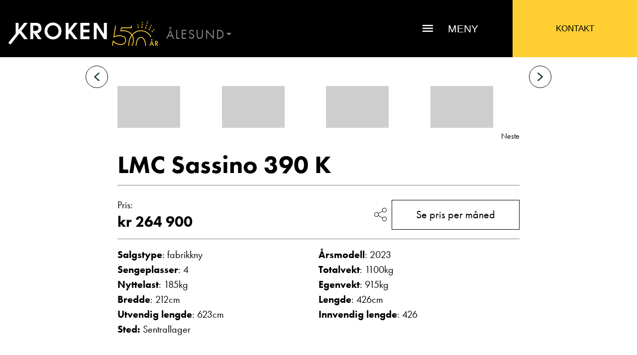

--- FILE ---
content_type: text/html; charset=UTF-8
request_url: https://www.krokenalesund.no/campingvogner/pa-lager/lmc-sassino-390-k/11221
body_size: 38840
content:
<!doctype html>
<html lang="nb">
    <head>
        
<style>
	* {
		box-sizing: border-box;
	}
	html,
	body {
		min-height: 100vh;
	}
	body {
		display: flex;
		flex-direction: column;
		margin: 0;
	}
	.main {
		min-height: calc(100vh - 125px);
	}
	.h1 {
		width: 0px;
		height: 0px;
		margin: 0;
		overflow: hidden;
	}
	figure {
		margin: 0;
	}
	img {
		display: block;
		max-width: 100%;
	}
	input[type=number]::-webkit-inner-spin-button, 
	input[type=number]::-webkit-outer-spin-button { 
		-webkit-appearance: none; 
		appearance: none;
		margin: 0; 
	}
	input[type=number] {
		-moz-appearance: textfield;
	}
	.content-width {
		width: 100%;
		margin: 0 auto;
		max-width: 1280px;
		padding: 0 16px;
	}
	.header {
		max-width: 100vw;
	}
	.header__row {
		display: flex;
		flex-direction: row;
		justify-content: space-between;
		align-items: center;
		padding: 32px 16px;
	}
</style>

	<link rel="preload" href="/resources/css/kroken_alesund.min.css?v=240925085904" as="style" onload="this.onload=null;this.rel='stylesheet'">
	<noscript><link rel="stylesheet" href="/resources/css/kroken_alesund.min.css?v=240925085904"></noscript>




                    





	                            
    
                            <script async>
        // (function(w,d,s,l,i){
        //     w[l] = w[l] || [];
        //     w[l].push({
        //         'gtm.start': new Date().getTime(),
        //         event      : 'gtm.js'
        //     });
        //     var f  = d.getElementsByTagName(s)[0],
        //         j  = d.createElement(s),
        //         dl = l != 'dataLayer' ? '&l=' + l : '';
        //     j.async = true;
        //     j.src   = 'https://www.googletagmanager.com/gtm.js?id=' + i + dl;
        //     f.parentNode.insertBefore(j, f);
        // })(window, document, 'script', 'dataLayer', 'GTM-P4KFR59');
    </script>
                    <meta charset="utf-8">
        <meta http-equiv="X-UA-Compatible" content="IE=edge">
        <meta name="viewport" content="width=device-width,initial-scale=1">
        <meta name="site_root" content="https://www.krokenalesund.no/">
                                <meta name="apple-mobile-web-app-title" content="Kroken Ålesund">
<meta name="application-name" content="Kroken Ålesund">
<meta name="msapplication-TileColor" content="#1e3565">
<meta name="theme-color" content="#ffffff">                                    <meta property="og:title" content="LMC Sassino 390 K 2023 Campingvogner - På lager hos Sentrallager" />
    <title>LMC Sassino 390 K 2023 Campingvogner</title>
    <meta property="og:type" content="product" />
                        <meta property="og:image" content="https://www.marketingmaster.no/storage/caravan-trailers/11220/gallery/lmc-sassino-450d-freisteller-frontansicht_screen-(96-dpi)-20220915115837.jpg" />
        <meta property="og:google_product_category" content="Vehicles & Parts > Vehicles > Motor Vehicles > Recreational Vehicles">
    <meta property="product:retailer_item_id" content="11221">
    <meta property="product:brand" content="LMC">
    <meta property="product:availability" content="in stock">
    <meta property="product:condition" content="new">
                <meta property="product:price:amount" content="264900">
        <meta property="product:price:currency" content="NOK">
        <meta property="product:google_product_category" content="Vehicles & Parts > Vehicles > Motor Vehicles > Recreational Vehicles">
            
                            <script async>
        // (function(w,d,s,l,i){
        //     w[l] = w[l] || [];
        //     w[l].push({
        //         'gtm.start': new Date().getTime(),
        //         event      : 'gtm.js'
        //     });
        //     var f  = d.getElementsByTagName(s)[0],
        //         j  = d.createElement(s),
        //         dl = l != 'dataLayer' ? '&l=' + l : '';
        //     j.async = true;
        //     j.src   = 'https://www.googletagmanager.com/gtm.js?id=' + i + dl;
        //     f.parentNode.insertBefore(j, f);
        // })(window, document, 'script', 'dataLayer', 'GTM-P4KFR59');
    </script>
                        <meta name="facebook-domain-verification" content="ji0wmtyhbn65305ng70ijqppr5bqc3" />
            
    
                            <!-- TIBE GDRP HEAD >>>  -->

    <!-- Google Tag Manager -->
    <script data-gtm></script>
    <!-- End Google Tag Manager -->
 <!-- <<< TIBE GDPR HEAD-->            <link href="https://www.krokenalesund.no/cpresources/5fcd4419/css/gdpr.css?v=1762782643" rel="stylesheet"></head>
    <body class="body" data-toggle-target="menu" data-toggle-target="filter">
                             <h1 class="h1">LMC Sassino 390 K 2023 Campingvogner</h1>
                                
                            
<header class="header" data-header>
    <div class="header__row content-width content-width--wide">
        <div class="header__home--wrapper">
            <a class="header__home-link" href="https://www.krokenalesund.no/" title="Klikk for å navigere til toppen av forsiden">
                <img class="lazyload header__logo" data-src="https://www.krokenalesund.no/assets/logos/KROKEN-Logo-RGB-HVIT-1.svg" alt="Logo: krokenalesund.no" style="">
                <img class="lazyload header__logo-supplement" data-src="/resources/design/kroken_jubileum.svg" alt="">
            </a>
                                                                                                                        
<div class="menu__list--desktop" style="color: white">
    <div class="menu__list--desktop__header" data-button-accordion="desktop-menu-01" data-toggle-class="active">Ålesund</div>
    <nav class="menu__list--desktop__content menu__list--desktop__content--kroken" data-target-accordion="desktop-menu-01">
        <ul class="menu__list--desktop__content-list">
                            <li class="menu__item--desktop">
                    <a class="menu__link" href="https://www.krokenbodo.no/">bodø</a>
                </li>

                                                                            <li class="menu__item--desktop">
                    <a class="menu__link" href="https://www.krokenhaugaland.no/">haugaland</a>
                </li>

                                                                            <li class="menu__item--desktop">
                    <a class="menu__link" href="https://www.krokenkristiansand.no/">kristiansand</a>
                </li>

                                                                    <li class="menu__item--desktop">
                        <a class="menu__link" href="https://www.teknomaskin.no/" target="_blank">Oppaker</a>
                    </li>
                                            <li class="menu__item--desktop">
                    <a class="menu__link" href="https://www.krokenalesund.no/">ålesund</a>
                </li>

                                                                            <li class="menu__item--desktop">
                    <a class="menu__link" href="https://www.krokenandalsnes.no/">åndalsnes</a>
                </li>

                                                                    </ul>
    </nav>
</div>        </div>
        
    <div class="mainMenu mainMenu--dark">
        
        <div class="mainMenu__buttons mainMenu__buttons--default">
            <button class="mainMenu__btn mainMenu__btn--dark mainMenu__btn--toggle" type="button" data-toggle="mainMenu">
                <div class="untoggled">
                    <span class="mainMenu__btn-icon"><svg xmlns="http://www.w3.org/2000/svg" width="38.504" height="25.669" viewBox="0 0 38.504 25.669">
  <path d="M6.427,35.952h38.5V31.674H6.427v4.278Zm0-10.7h38.5V20.978H6.427v4.278Zm0-14.974v4.278h38.5V10.283H6.427Z" transform="translate(-6.427 -10.283)" />
</svg>
</span>
                    <span class="mainMenu__btn-label">Meny</span>
                </div>
                <div class="toggled">
                    <span class="mainMenu__btn-icon"><svg xmlns="http://www.w3.org/2000/svg" width="25.456" height="25.456" viewBox="0 0 25.456 25.456">
  <g transform="translate(-1495.253 -35.772)">
    <rect width="32" height="4" transform="translate(1495.253 58.399) rotate(-45)"/>
    <rect width="32" height="4" transform="translate(1517.881 61.228) rotate(-135)"/>
  </g>
</svg>
</span>
                    <span class="mainMenu__btn-label">Lukk</span>
                </div>
            </button>

                            <button type="button" class="mainMenu__btn mainMenu__btn--accent mainMenu__btn--accent-dark" data-scroll-top data-contact>Kontakt</button>
                    </div>

        <nav class="mainMenu__nav mainMenu__nav--base" data-menu data-toggle-target="mainMenu">
            <ul class="mainMenu__list">
                                
                                                    
                    <li class="mainMenu__item">
                <a class="mainMenu__link  "
                href="https://www.krokenalesund.no/bobiler"
                title="Bobiler"
                >
                Bobiler<svg xmlns="http://www.w3.org/2000/svg" width="15.9" height="15.518">
  <path class="path path--fill" d="M.893 9.223l-.025-.006h10.64l-3.345 3.939a1.121 1.121 0 0 0-.254.726 1.118 1.118 0 0 0 .254.725l.521.61a.782.782 0 0 0 1.229 0l5.733-6.734a1.162 1.162 0 0 0 0-1.449L9.913.297a.783.783 0 0 0-1.229 0l-.52.612a1.108 1.108 0 0 0-.254.722 1.073 1.073 0 0 0 .254.708L11.546 6.3H.881A.992.992 0 0 0 0 7.348v.869a.964.964 0 0 0 .893 1.006z"
        fill="#000000" />
</svg>
                </a>
            </li>
                            
                                                    
                    <li class="mainMenu__item">
                <a class="mainMenu__link  "
                href="https://www.krokenalesund.no/campingvogner"
                title="Campingvogner"
                >
                Campingvogner<svg xmlns="http://www.w3.org/2000/svg" width="15.9" height="15.518">
  <path class="path path--fill" d="M.893 9.223l-.025-.006h10.64l-3.345 3.939a1.121 1.121 0 0 0-.254.726 1.118 1.118 0 0 0 .254.725l.521.61a.782.782 0 0 0 1.229 0l5.733-6.734a1.162 1.162 0 0 0 0-1.449L9.913.297a.783.783 0 0 0-1.229 0l-.52.612a1.108 1.108 0 0 0-.254.722 1.073 1.073 0 0 0 .254.708L11.546 6.3H.881A.992.992 0 0 0 0 7.348v.869a.964.964 0 0 0 .893 1.006z"
        fill="#000000" />
</svg>
                </a>
            </li>
                            
                                                                        
                    <li class="mainMenu__item">
                <a class="mainMenu__link  "
                href="http://www.maxfritid.no/forhandlere/kroken-caravan-as-alesund/"
                title="Nettbutikk"
                target="_blank" rel="noreferrer">
                Nettbutikk<svg xmlns="http://www.w3.org/2000/svg" width="15.9" height="15.518">
  <path class="path path--fill" d="M.893 9.223l-.025-.006h10.64l-3.345 3.939a1.121 1.121 0 0 0-.254.726 1.118 1.118 0 0 0 .254.725l.521.61a.782.782 0 0 0 1.229 0l5.733-6.734a1.162 1.162 0 0 0 0-1.449L9.913.297a.783.783 0 0 0-1.229 0l-.52.612a1.108 1.108 0 0 0-.254.722 1.073 1.073 0 0 0 .254.708L11.546 6.3H.881A.992.992 0 0 0 0 7.348v.869a.964.964 0 0 0 .893 1.006z"
        fill="#000000" />
</svg>
                </a>
            </li>
                            
                                                    
                    <li class="mainMenu__item">
                <a class="mainMenu__link  "
                href="https://www.krokenalesund.no/aktuelt"
                title="Aktuelt"
                >
                Aktuelt<svg xmlns="http://www.w3.org/2000/svg" width="15.9" height="15.518">
  <path class="path path--fill" d="M.893 9.223l-.025-.006h10.64l-3.345 3.939a1.121 1.121 0 0 0-.254.726 1.118 1.118 0 0 0 .254.725l.521.61a.782.782 0 0 0 1.229 0l5.733-6.734a1.162 1.162 0 0 0 0-1.449L9.913.297a.783.783 0 0 0-1.229 0l-.52.612a1.108 1.108 0 0 0-.254.722 1.073 1.073 0 0 0 .254.708L11.546 6.3H.881A.992.992 0 0 0 0 7.348v.869a.964.964 0 0 0 .893 1.006z"
        fill="#000000" />
</svg>
                </a>
            </li>
                            
                                                    
                    <li class="mainMenu__item">
                <a class="mainMenu__link  "
                href="https://www.krokenalesund.no/verksted"
                title="Verksted"
                >
                Verksted<svg xmlns="http://www.w3.org/2000/svg" width="15.9" height="15.518">
  <path class="path path--fill" d="M.893 9.223l-.025-.006h10.64l-3.345 3.939a1.121 1.121 0 0 0-.254.726 1.118 1.118 0 0 0 .254.725l.521.61a.782.782 0 0 0 1.229 0l5.733-6.734a1.162 1.162 0 0 0 0-1.449L9.913.297a.783.783 0 0 0-1.229 0l-.52.612a1.108 1.108 0 0 0-.254.722 1.073 1.073 0 0 0 .254.708L11.546 6.3H.881A.992.992 0 0 0 0 7.348v.869a.964.964 0 0 0 .893 1.006z"
        fill="#000000" />
</svg>
                </a>
            </li>
                            
                                                    
                    <li class="mainMenu__item">
                <a class="mainMenu__link  "
                href="https://www.krokenalesund.no/deler"
                title="Deler"
                >
                Deler<svg xmlns="http://www.w3.org/2000/svg" width="15.9" height="15.518">
  <path class="path path--fill" d="M.893 9.223l-.025-.006h10.64l-3.345 3.939a1.121 1.121 0 0 0-.254.726 1.118 1.118 0 0 0 .254.725l.521.61a.782.782 0 0 0 1.229 0l5.733-6.734a1.162 1.162 0 0 0 0-1.449L9.913.297a.783.783 0 0 0-1.229 0l-.52.612a1.108 1.108 0 0 0-.254.722 1.073 1.073 0 0 0 .254.708L11.546 6.3H.881A.992.992 0 0 0 0 7.348v.869a.964.964 0 0 0 .893 1.006z"
        fill="#000000" />
</svg>
                </a>
            </li>
                            
                                                                        
                    <li class="mainMenu__item">
                <a class="mainMenu__link  "
                href="https://www.krokenalesund.no/aktuelt/ta-%C3%A5rets-ferie-p%C3%A5-hjul-med-kroken-og-rent-easy-rent-easy"
                title="Utleie"
                target="_blank" rel="noreferrer">
                Utleie<svg xmlns="http://www.w3.org/2000/svg" width="15.9" height="15.518">
  <path class="path path--fill" d="M.893 9.223l-.025-.006h10.64l-3.345 3.939a1.121 1.121 0 0 0-.254.726 1.118 1.118 0 0 0 .254.725l.521.61a.782.782 0 0 0 1.229 0l5.733-6.734a1.162 1.162 0 0 0 0-1.449L9.913.297a.783.783 0 0 0-1.229 0l-.52.612a1.108 1.108 0 0 0-.254.722 1.073 1.073 0 0 0 .254.708L11.546 6.3H.881A.992.992 0 0 0 0 7.348v.869a.964.964 0 0 0 .893 1.006z"
        fill="#000000" />
</svg>
                </a>
            </li>
                            
                                                    
                    <li class="mainMenu__item">
                <a class="mainMenu__link  "
                href="https://www.krokenalesund.no/om-oss"
                title="Om oss"
                >
                Om oss<svg xmlns="http://www.w3.org/2000/svg" width="15.9" height="15.518">
  <path class="path path--fill" d="M.893 9.223l-.025-.006h10.64l-3.345 3.939a1.121 1.121 0 0 0-.254.726 1.118 1.118 0 0 0 .254.725l.521.61a.782.782 0 0 0 1.229 0l5.733-6.734a1.162 1.162 0 0 0 0-1.449L9.913.297a.783.783 0 0 0-1.229 0l-.52.612a1.108 1.108 0 0 0-.254.722 1.073 1.073 0 0 0 .254.708L11.546 6.3H.881A.992.992 0 0 0 0 7.348v.869a.964.964 0 0 0 .893 1.006z"
        fill="#000000" />
</svg>
                </a>
            </li>
                            
        
                </ul>
        </nav>
    </div>
    </div>
                    
    
</header>    
                <section class="contact-block" data-contact-block>
                                        <h2 class="contact-block__headline">Kontakt Ålesund</h2>
        <section class="employees content-width content-width--product">
			<ul class="employees__list grid">
                				                                                            <li class="employees__item grid__item--small-12 grid__item--ipad-6 grid__item--desktop-4">
        <div class="employees__image-wrapper">
                            <img class="lazyload employees__image" data-src="//cdn.tibe.app/image/motor/storage/users/1589/gallery/martinsunde_krokenaalesund_kristofferantonsen_wwwkvassfotono-20240302112414.jpg?w=180&amp;h=180&amp;fit=crop&amp;auto=format?auto=format" alt="">
                                    </div>
                    <h2 class="employees__name">Martin Sunde</h2>
                    <p class="employees__function">Salgssjef</p>
                    <a class="employees__link" href="tel:92438938" data-employees-link>Vis telefon</a>
                            <a class="employees__link" href="mailto:martin.sunde@kroken.no" data-employees-link>Vis epost</a>
            </li>

                                                            <li class="employees__item grid__item--small-12 grid__item--ipad-6 grid__item--desktop-4">
        <div class="employees__image-wrapper">
                            <img class="lazyload employees__image" data-src="//cdn.tibe.app/image/motor/storage/users/947/gallery/trinedahl_krokenaalesund_kristofferantonsen_wwwkvassfotono-20240302114321.jpg?w=180&amp;h=180&amp;fit=crop&amp;auto=format?auto=format" alt="">
                                    </div>
                    <h2 class="employees__name">Trine Dahl</h2>
                    <p class="employees__function">Kundemottak Verksted / Deler</p>
                    <a class="employees__link" href="tel:70172320" data-employees-link>Vis telefon</a>
                            <a class="employees__link" href="mailto:trine.dahl@kroken.no" data-employees-link>Vis epost</a>
            </li>

                                                            <li class="employees__item grid__item--small-12 grid__item--ipad-6 grid__item--desktop-4">
        <div class="employees__image-wrapper">
                            <img class="lazyload employees__image" data-src="//cdn.tibe.app/image/motor/storage/users/19/gallery/bjarne-eide_portrett_kroken-aalesund_kristoffer-antonsen-www.kvassfoto.no-2-20230304020619.jpg?w=180&amp;h=180&amp;fit=crop&amp;auto=format?auto=format" alt="">
                                    </div>
                    <h2 class="employees__name">Bjarne Eide</h2>
                    <p class="employees__function">Kundemottak Verksted / Deler</p>
                    <a class="employees__link" href="tel:70172320" data-employees-link>Vis telefon</a>
                            <a class="employees__link" href="mailto:bjarne.eide@kroken.no" data-employees-link>Vis epost</a>
            </li>

                                                            <li class="employees__item grid__item--small-12 grid__item--ipad-6 grid__item--desktop-4">
        <div class="employees__image-wrapper">
                            <img class="lazyload employees__image" data-src="//cdn.tibe.app/image/motor/storage/users/21/gallery/einar_portrett_kroken-aalesund_kristoffer-antonsen-www.kvassfoto.no-6-20230304021530.jpg?w=180&amp;h=180&amp;fit=crop&amp;auto=format?auto=format" alt="">
                                    </div>
                    <h2 class="employees__name">Einar Fylling</h2>
                    <p class="employees__function">Bilmekaniker</p>
                    </li>

                                                            <li class="employees__item grid__item--small-12 grid__item--ipad-6 grid__item--desktop-4">
        <div class="employees__image-wrapper">
                            <img class="lazyload employees__image" data-src="//cdn.tibe.app/image/motor/storage/users/600/gallery/frode-hoff-lund_portrett_kroken-aalesund_kristoffer-antonsen-www.kvassfoto.no-9-20230304023103.jpg?w=180&amp;h=180&amp;fit=crop&amp;auto=format?auto=format" alt="">
                                    </div>
                    <h2 class="employees__name">Frode Hoff Lund</h2>
                    <p class="employees__function">Daglig leder</p>
                    <a class="employees__link" href="tel:45651365" data-employees-link>Vis telefon</a>
                            <a class="employees__link" href="mailto:frode.hoff.lund@kroken.no" data-employees-link>Vis epost</a>
            </li>

                			</ul>
		</section>
                            
    




    
<section data-template="kroken/components/form/_index" class="form">
                    <button class="form__button form__button--big btn btn--inverted" data-toggle=form-takontakt aria-label="Ta kontakt">Ta kontakt</button>
        <form action="/actions/launchmaster/mail/post-form" class="form__form" data-toggle-target=form-takontakt data-form="6LezHIgUAAAAAEK9eH4Zvl9sVBYtooRTllINxR8d">
                <div style="max-height: 1px;overflow: hidden; opacity: 0;">
<input type="text" name="password" value="">
<input type="text" name="username" value="">
</div>

            <input type="hidden" name="recipients" value="[&quot;formRecipient&quot;]">
                <input type="hidden" name="subject" value="Spørsmål fra kunde">
                <input type="hidden" name="productID" value="11221">
            <input type="hidden" name="redirect" value="https://www.krokenalesund.no/campingvogner/pa-lager/lmc-sassino-390-k/11221">

                    <div class="form__triangle"></div>
                            <h2 class="form__title">Lurer du på noe? Spør!</h2>
                                                


<label class="form__label" for="department">
                <span class="form__label-text">Sted</span>
            <select class="select-department select-department--kroken_alesund" name="department">
                            <option value="Ålesund" data-name="Kroken Ålesund"  selected="selected"  >Kroken Ålesund</option>
                            <option value="Åndalsnes" data-name="Kroken Åndalsnes"  >Kroken Åndalsnes</option>
                            <option value="Tverlandet" data-name="Kroken Bodø"  >Kroken Bodø</option>
                            <option value="Førresfjorden" data-name="Kroken Haugaland"  >Kroken Haugaland</option>
                            <option value="Kristiansand" data-name="Kroken Kristiansand"  >Kroken Kristiansand</option>
                            <option value="Kløfta" data-name="Kroken Oslo"  >Kroken Oslo</option>
                            <option value="Oppaker" data-name="Tekno Maskin"  >Tekno Maskin</option>
                    </select>
    </label>
                                


<label class="form__label" for="type">
                <span class="form__label-text">Hva gjelder det?</span>
            <select class="select-default" name="type">
                            <option value="general">Generelt</option>
                            <option value="caravans">Bobiler</option>
                            <option value="caravan_trailers">Campingvogner</option>
                            <option value="accessoires">Utstyr og tilbehør</option>
                    </select>
    </label>
                                


<label class="form__label" for="email">
                <span class="form__label-text">E-post</span>
            <input class="form__input" 
            type="email"
             placeholder="Din e-post"             name="email"             required>
    </label>
                                


<label class="form__label" for="name">
                <span class="form__label-text">Navn</span>
            <input class="form__input" 
            type="text"
             placeholder="Ditt navn"             name="name"             required>
    </label>
                                


<label class="form__label" for="description">
                <span class="form__label-text">Beskrivelse</span>
            <textarea class="form__textarea"
             name="description"             placeholder="Hei! Jeg lurer på følgende..."></textarea>
    </label>
                <div>Denne siden er beskyttet av reCAPTCHA og Google <a href="https://policies.google.com/privacy" target="_blank" rel="noreferrer">Personvernerklæring</a> og <a href="https://policies.google.com/terms" target="_blank" rel="noreferrer">Vilkår for bruk</a> er gjeldende.</div>
        <button class="form__submit-button btn" type="submit" aria-label="Ta kontakt">Ta kontakt</button>
    </form>
</section></section>                         
            <main class="main product-page" data-main data-product data-ga-data="{&quot;&quot;:{&quot;id&quot;:11221,&quot;created_at&quot;:&quot;2022-08-30T06:25:30.000000Z&quot;,&quot;updated_at&quot;:&quot;2025-12-08T13:01:47.000000Z&quot;,&quot;deleted_at&quot;:null,&quot;registered_at&quot;:null,&quot;indexed_at&quot;:&quot;2025-12-08 14:01:47&quot;,&quot;sold_at&quot;:null,&quot;status&quot;:1,&quot;sales_status&quot;:0,&quot;feed_google_ads&quot;:0,&quot;feed_facebook&quot;:0,&quot;feed_snapchat&quot;:0,&quot;reg_number&quot;:&quot;&quot;,&quot;type&quot;:&quot;catalog&quot;,&quot;parent_id&quot;:11220,&quot;year&quot;:2023,&quot;series_model&quot;:null,&quot;chassis_no&quot;:null,&quot;no_of_owners&quot;:null,&quot;model_specification&quot;:null,&quot;price_total&quot;:264900,&quot;price_retailer_netto&quot;:null,&quot;price_retailer_offer&quot;:null,&quot;price_tax&quot;:null,&quot;price_stipulated&quot;:0,&quot;campaign_price&quot;:null,&quot;campaign_from&quot;:null,&quot;campaign_to&quot;:null,&quot;used_state&quot;:&quot;fabrikkny&quot;,&quot;length&quot;:623,&quot;width&quot;:212,&quot;length_inner&quot;:426,&quot;width_inner&quot;:null,&quot;no_of_berths&quot;:&quot;4&quot;,&quot;berth_types&quot;:[null],&quot;weight_total&quot;:1100,&quot;weight_net&quot;:915,&quot;floor_plan&quot;:&quot;&quot;,&quot;floor_plan_night&quot;:null,&quot;catalog_sales_file&quot;:null,&quot;catalog_sales_image&quot;:null,&quot;catalog_tech_file&quot;:null,&quot;catalog_tech_image&quot;:null,&quot;video_url&quot;:null,&quot;equipment_desc&quot;:null,&quot;description_plain&quot;:null,&quot;description_html&quot;:&quot;&quot;,&quot;description_html_en&quot;:null,&quot;description_html_de&quot;:null,&quot;description_html_da&quot;:null,&quot;description_html_ai_generated&quot;:null,&quot;description_html_ai_generated_en&quot;:null,&quot;description_html_ai_generated_de&quot;:null,&quot;description_html_ai_generated_da&quot;:null,&quot;description_pdf&quot;:null,&quot;moreinfo_url&quot;:null,&quot;moreinfo_desc&quot;:null,&quot;gallery&quot;:[&quot;230052&quot;,&quot;230053&quot;,&quot;230254&quot;,&quot;230255&quot;,&quot;230056&quot;,&quot;230059&quot;,&quot;230067&quot;,&quot;230069&quot;,&quot;230068&quot;,&quot;230054&quot;,&quot;230055&quot;,&quot;230066&quot;,&quot;230060&quot;,&quot;230064&quot;],&quot;warranty_type&quot;:null,&quot;warranty_duration&quot;:null,&quot;warranty_mileage&quot;:null,&quot;included_registration_fees&quot;:[&quot;0&quot;],&quot;retailer_id&quot;:44,&quot;retailer_id_switched_at&quot;:null,&quot;user_id&quot;:null,&quot;contacts&quot;:[],&quot;brand_id&quot;:14,&quot;series_id&quot;:1948,&quot;model_series_id&quot;:7566,&quot;registration_fee&quot;:null,&quot;service_history&quot;:null,&quot;finn_code&quot;:null,&quot;finn_legacy_order_no&quot;:null,&quot;finn_created_at&quot;:null,&quot;price_off_season_day&quot;:null,&quot;price_off_season_week&quot;:null,&quot;price_peak_season_day&quot;:null,&quot;price_peak_season_week&quot;:null,&quot;finn_version&quot;:0,&quot;ad_location&quot;:&quot;1&quot;,&quot;import_id&quot;:null,&quot;condition&quot;:&quot;NEW&quot;,&quot;catalog_sales_title&quot;:&quot;LMC bobil og vogn katalog 2023&quot;,&quot;catalog_sales_link&quot;:&quot;https:\/\/issuu.com\/tibemolde\/docs\/lmc_katalog_bobil_og_vogn_mj2023_no&quot;,&quot;catalog_tech_title&quot;:&quot;LMC Sassino campingvogner Tekniske data - 2023&quot;,&quot;catalog_tech_link&quot;:&quot;https:\/\/issuu.com\/tibemolde\/docs\/lmc_vogn_tekniske_data_mj2023_sassino_no&quot;,&quot;catalog_price_title&quot;:&quot;LMC campingvogner 2023 - Prisliste&quot;,&quot;catalog_price_link&quot;:&quot;https:\/\/issuu.com\/tibemolde\/docs\/lmc_vogn_utsalgspris_nr_3&quot;,&quot;catalog_price_image&quot;:null,&quot;catalog_price_file&quot;:null,&quot;length_outer&quot;:500,&quot;heating&quot;:&quot;2&quot;,&quot;image_id&quot;:null,&quot;external_id&quot;:null,&quot;external_source&quot;:null,&quot;internal_id&quot;:null,&quot;external_hash&quot;:null,&quot;verendus_equipment&quot;:[],&quot;lock&quot;:0,&quot;use_catalog_image&quot;:0,&quot;sub_sales_form&quot;:null,&quot;first_image_text&quot;:null,&quot;first_image_style&quot;:null,&quot;chassis&quot;:null,&quot;survey_file&quot;:null,&quot;internal_notice&quot;:null,&quot;text_template_id&quot;:null,&quot;no_of_berths_extra&quot;:1,&quot;vendor_id&quot;:null,&quot;ignore_text_template&quot;:0,&quot;referrer_id&quot;:null,&quot;vehicle_address_id&quot;:null,&quot;mileage&quot;:null,&quot;resource&quot;:&quot;caravan-trailers&quot;,&quot;product_group&quot;:&quot;Campingvogner&quot;,&quot;model&quot;:&quot;390 K&quot;,&quot;title&quot;:&quot;LMC Sassino 390 K&quot;,&quot;embed&quot;:null,&quot;distributed_objects&quot;:null,&quot;sales_form&quot;:&quot;FOR_SALE&quot;,&quot;last_update&quot;:&quot;08.12.2025&quot;,&quot;finn_date&quot;:&quot;&quot;,&quot;equipment&quot;:[],&quot;hertitageId&quot;:11220,&quot;cubic_capacity&quot;:null,&quot;cubic_capacity_unit&quot;:null,&quot;fuel&quot;:null,&quot;horse_power&quot;:null,&quot;no_of_seats&quot;:null,&quot;superstructure_type&quot;:null,&quot;transmission&quot;:null,&quot;wheel_drive&quot;:null,&quot;currency&quot;:&quot;NOK&quot;,&quot;retailer_name&quot;:&quot;Saleskey&quot;,&quot;retailer_city&quot;:&quot;Sentrallager&quot;,&quot;retailer_street&quot;:&quot;Raumavegen 51&quot;,&quot;retailer_location&quot;:&quot;Sentrallager&quot;,&quot;retailer_zipcode&quot;:&quot;6300&quot;,&quot;tellus_location&quot;:&quot;Saleskey&quot;,&quot;season&quot;:&quot;off&quot;,&quot;downloads&quot;:[{&quot;text&quot;:&quot;LMC bobil og vogn katalog 2023&quot;,&quot;url&quot;:&quot;https:\/\/issuu.com\/tibemolde\/docs\/lmc_katalog_bobil_og_vogn_mj2023_no&quot;,&quot;img&quot;:&quot;&quot;},{&quot;text&quot;:&quot;LMC Sassino campingvogner Tekniske data - 2023&quot;,&quot;url&quot;:&quot;https:\/\/issuu.com\/tibemolde\/docs\/lmc_vogn_tekniske_data_mj2023_sassino_no&quot;,&quot;img&quot;:&quot;&quot;},{&quot;text&quot;:&quot;LMC campingvogner 2023 - Prisliste&quot;,&quot;url&quot;:&quot;https:\/\/issuu.com\/tibemolde\/docs\/lmc_vogn_utsalgspris_nr_3&quot;,&quot;img&quot;:&quot;&quot;}],&quot;floorPlan&quot;:&quot;&quot;,&quot;locationId&quot;:44,&quot;pageId&quot;:&quot;&quot;,&quot;info&quot;:{&quot;constructionYear&quot;:{&quot;name&quot;:&quot;\u00c5rsmodell&quot;,&quot;value&quot;:2023},&quot;berths&quot;:{&quot;name&quot;:&quot;Sengeplasser&quot;,&quot;value&quot;:&quot;4&quot;},&quot;firstRegistration&quot;:{&quot;name&quot;:&quot;F\u00f8rste registrering&quot;,&quot;value&quot;:&quot;&quot;},&quot;mileage&quot;:{&quot;name&quot;:&quot;Kilometerstand&quot;,&quot;value&quot;:null},&quot;chassis&quot;:{&quot;name&quot;:&quot;Chassis&quot;,&quot;value&quot;:null},&quot;colorMain&quot;:{&quot;name&quot;:&quot;Hovedfarge&quot;,&quot;value&quot;:null},&quot;colorExterior&quot;:{&quot;name&quot;:&quot;Farge utvendig&quot;,&quot;value&quot;:null},&quot;colorInterior&quot;:{&quot;name&quot;:&quot;Interi\u00f8rfarge&quot;,&quot;value&quot;:null},&quot;fuel&quot;:{&quot;name&quot;:&quot;Drivstoff&quot;,&quot;value&quot;:null},&quot;transmission&quot;:{&quot;name&quot;:&quot;Girkasse&quot;,&quot;value&quot;:null},&quot;wheelDrive&quot;:{&quot;name&quot;:&quot;Hjuldrift&quot;,&quot;value&quot;:null},&quot;horsepower&quot;:{&quot;name&quot;:&quot;Antall hestekrefter&quot;,&quot;value&quot;:null},&quot;sylinderVolume&quot;:{&quot;name&quot;:&quot;Sylindervolum&quot;,&quot;value&quot;:null},&quot;seats&quot;:{&quot;name&quot;:&quot;Antall seter&quot;,&quot;value&quot;:null},&quot;bodyType&quot;:{&quot;name&quot;:&quot;Karosseritype&quot;,&quot;value&quot;:null},&quot;weight&quot;:{&quot;name&quot;:&quot;Totalvekt&quot;,&quot;value&quot;:1100},&quot;payload&quot;:{&quot;name&quot;:&quot;Nyttelast&quot;,&quot;value&quot;:185},&quot;weightNet&quot;:{&quot;name&quot;:&quot;Egenvekt&quot;,&quot;value&quot;:915},&quot;exteriorWidth&quot;:{&quot;name&quot;:&quot;Bredde&quot;,&quot;value&quot;:212},&quot;length&quot;:{&quot;name&quot;:&quot;Lengde&quot;,&quot;value&quot;:426},&quot;exteriorLength&quot;:{&quot;name&quot;:&quot;Utvendig lengde&quot;,&quot;value&quot;:623},&quot;interiorLength&quot;:{&quot;name&quot;:&quot;Innvendig lengde&quot;,&quot;value&quot;:426}},&quot;wheel_drive_text&quot;:&quot;&quot;,&quot;fuel_text&quot;:&quot;&quot;,&quot;thumbnail&quot;:&quot;https:\/\/cdn.tibe.app\/mm\/master\/storage\/caravan-trailers\/11220\/gallery\/lmc-sassino-450d-freisteller-frontansicht_screen-(96-dpi)-20220915115837.jpg?w=360&amp;h=240&amp;fit=crop&amp;ua=789e3&quot;,&quot;firstImage&quot;:&quot;https:\/\/www.marketingmaster.no\/storage\/caravan-trailers\/11220\/gallery\/lmc-sassino-450d-freisteller-frontansicht_screen-(96-dpi)-20220915115837.jpg&quot;,&quot;imageUrl&quot;:&quot;https:\/\/www.marketingmaster.no\/storage\/caravan-trailers\/11220\/gallery\/lmc-sassino-450d-freisteller-frontansicht_screen-(96-dpi)-20220915115837.jpg&quot;,&quot;images&quot;:[{&quot;id&quot;:230052,&quot;created_at&quot;:&quot;2022-09-15T09:58:37.000000Z&quot;,&quot;updated_at&quot;:&quot;2023-08-24T13:38:11.000000Z&quot;,&quot;filename&quot;:&quot;lmc-sassino-450d-freisteller-frontansicht_screen-(96-dpi)-20220915115837.jpg&quot;,&quot;hash&quot;:&quot;b9134d36dc0d767cf1a04944c53e7a029d6becf4e4232515b25ba8dcec56d6e9&quot;,&quot;type&quot;:&quot;gallery&quot;,&quot;path&quot;:&quot;caravan-trailers\/11220\/gallery&quot;,&quot;title&quot;:null,&quot;title_en&quot;:null,&quot;title_de&quot;:null,&quot;title_da&quot;:null,&quot;term&quot;:null,&quot;import_id&quot;:null,&quot;focal_points&quot;:[],&quot;width&quot;:1600,&quot;height&quot;:1067,&quot;hotspots&quot;:null,&quot;url&quot;:&quot;https:\/\/www.marketingmaster.no\/storage\/caravan-trailers\/11220\/gallery\/lmc-sassino-450d-freisteller-frontansicht_screen-(96-dpi)-20220915115837.jpg&quot;,&quot;fullsize&quot;:&quot;https:\/\/cdn.tibe.app\/mm\/master\/storage\/caravan-trailers\/11220\/gallery\/lmc-sassino-450d-freisteller-frontansicht_screen-(96-dpi)-20220915115837.jpg?ua=789e3&quot;,&quot;thumbnail&quot;:&quot;https:\/\/cdn.tibe.app\/mm\/master\/storage\/caravan-trailers\/11220\/gallery\/lmc-sassino-450d-freisteller-frontansicht_screen-(96-dpi)-20220915115837.jpg?w=360&amp;h=240&amp;fit=crop&amp;ua=789e3&quot;,&quot;upload_date&quot;:&quot;15.09.2022 11:58&quot;,&quot;is_featured&quot;:true},{&quot;id&quot;:230053,&quot;created_at&quot;:&quot;2022-09-15T09:58:37.000000Z&quot;,&quot;updated_at&quot;:&quot;2023-08-24T13:38:11.000000Z&quot;,&quot;filename&quot;:&quot;lmc-sassino-450d-freisteller-ru\u0308ckansicht_screen-(96-dpi)-20220915115837.jpg&quot;,&quot;hash&quot;:&quot;ecfe395e6af35df5e3a9c03005a1366b040bd00802ad06509312929ccfceb48c&quot;,&quot;type&quot;:&quot;gallery&quot;,&quot;path&quot;:&quot;caravan-trailers\/11220\/gallery&quot;,&quot;title&quot;:null,&quot;title_en&quot;:null,&quot;title_de&quot;:null,&quot;title_da&quot;:null,&quot;term&quot;:null,&quot;import_id&quot;:null,&quot;focal_points&quot;:[],&quot;width&quot;:1600,&quot;height&quot;:1067,&quot;hotspots&quot;:null,&quot;url&quot;:&quot;https:\/\/www.marketingmaster.no\/storage\/caravan-trailers\/11220\/gallery\/lmc-sassino-450d-freisteller-ru\u0308ckansicht_screen-(96-dpi)-20220915115837.jpg&quot;,&quot;fullsize&quot;:&quot;https:\/\/cdn.tibe.app\/mm\/master\/storage\/caravan-trailers\/11220\/gallery\/lmc-sassino-450d-freisteller-ru\u0308ckansicht_screen-(96-dpi)-20220915115837.jpg?ua=789e3&quot;,&quot;thumbnail&quot;:&quot;https:\/\/cdn.tibe.app\/mm\/master\/storage\/caravan-trailers\/11220\/gallery\/lmc-sassino-450d-freisteller-ru\u0308ckansicht_screen-(96-dpi)-20220915115837.jpg?w=360&amp;h=240&amp;fit=crop&amp;ua=789e3&quot;,&quot;upload_date&quot;:&quot;15.09.2022 11:58&quot;,&quot;is_featured&quot;:false},{&quot;id&quot;:230254,&quot;created_at&quot;:&quot;2022-09-15T11:57:04.000000Z&quot;,&quot;updated_at&quot;:&quot;2023-08-24T13:38:12.000000Z&quot;,&quot;filename&quot;:&quot;lmc-sassino-470k-freisteller-frontansicht_screen-(96-dpi)-20220915015704.jpg&quot;,&quot;hash&quot;:&quot;b31e43d0085383b86a5b5d3fb257ebd160e6a37d39904de16eff9c436fb3e2b8&quot;,&quot;type&quot;:&quot;gallery&quot;,&quot;path&quot;:&quot;caravan-trailers\/11220\/gallery&quot;,&quot;title&quot;:null,&quot;title_en&quot;:null,&quot;title_de&quot;:null,&quot;title_da&quot;:null,&quot;term&quot;:null,&quot;import_id&quot;:null,&quot;focal_points&quot;:[],&quot;width&quot;:1600,&quot;height&quot;:1067,&quot;hotspots&quot;:null,&quot;url&quot;:&quot;https:\/\/www.marketingmaster.no\/storage\/caravan-trailers\/11220\/gallery\/lmc-sassino-470k-freisteller-frontansicht_screen-(96-dpi)-20220915015704.jpg&quot;,&quot;fullsize&quot;:&quot;https:\/\/cdn.tibe.app\/mm\/master\/storage\/caravan-trailers\/11220\/gallery\/lmc-sassino-470k-freisteller-frontansicht_screen-(96-dpi)-20220915015704.jpg?ua=371b1&quot;,&quot;thumbnail&quot;:&quot;https:\/\/cdn.tibe.app\/mm\/master\/storage\/caravan-trailers\/11220\/gallery\/lmc-sassino-470k-freisteller-frontansicht_screen-(96-dpi)-20220915015704.jpg?w=360&amp;h=240&amp;fit=crop&amp;ua=371b1&quot;,&quot;upload_date&quot;:&quot;15.09.2022 13:57&quot;,&quot;is_featured&quot;:false},{&quot;id&quot;:230255,&quot;created_at&quot;:&quot;2022-09-15T11:57:04.000000Z&quot;,&quot;updated_at&quot;:&quot;2023-08-24T13:38:12.000000Z&quot;,&quot;filename&quot;:&quot;lmc-sassino-470k-freisteller-ru\u0308ckansicht_screen-(96-dpi)-20220915015704.jpg&quot;,&quot;hash&quot;:&quot;d48ddf42436bb9305cbef8285c5458b600e02641aa3e86bc92d763bc26ec85e3&quot;,&quot;type&quot;:&quot;gallery&quot;,&quot;path&quot;:&quot;caravan-trailers\/11220\/gallery&quot;,&quot;title&quot;:null,&quot;title_en&quot;:null,&quot;title_de&quot;:null,&quot;title_da&quot;:null,&quot;term&quot;:null,&quot;import_id&quot;:null,&quot;focal_points&quot;:[],&quot;width&quot;:1600,&quot;height&quot;:1067,&quot;hotspots&quot;:null,&quot;url&quot;:&quot;https:\/\/www.marketingmaster.no\/storage\/caravan-trailers\/11220\/gallery\/lmc-sassino-470k-freisteller-ru\u0308ckansicht_screen-(96-dpi)-20220915015704.jpg&quot;,&quot;fullsize&quot;:&quot;https:\/\/cdn.tibe.app\/mm\/master\/storage\/caravan-trailers\/11220\/gallery\/lmc-sassino-470k-freisteller-ru\u0308ckansicht_screen-(96-dpi)-20220915015704.jpg?ua=371b1&quot;,&quot;thumbnail&quot;:&quot;https:\/\/cdn.tibe.app\/mm\/master\/storage\/caravan-trailers\/11220\/gallery\/lmc-sassino-470k-freisteller-ru\u0308ckansicht_screen-(96-dpi)-20220915015704.jpg?w=360&amp;h=240&amp;fit=crop&amp;ua=371b1&quot;,&quot;upload_date&quot;:&quot;15.09.2022 13:57&quot;,&quot;is_featured&quot;:false},{&quot;id&quot;:230056,&quot;created_at&quot;:&quot;2022-09-15T09:58:37.000000Z&quot;,&quot;updated_at&quot;:&quot;2023-08-24T13:38:11.000000Z&quot;,&quot;filename&quot;:&quot;lmc-sassino-470k-dvhnv_screen-(96-dpi)-20220915115837.jpg&quot;,&quot;hash&quot;:&quot;7e66ec5ce267b3186bc49adf597036e15c17fe20b26578d49874449d8fb985f9&quot;,&quot;type&quot;:&quot;gallery&quot;,&quot;path&quot;:&quot;caravan-trailers\/11220\/gallery&quot;,&quot;title&quot;:null,&quot;title_en&quot;:null,&quot;title_de&quot;:null,&quot;title_da&quot;:null,&quot;term&quot;:null,&quot;import_id&quot;:null,&quot;focal_points&quot;:[],&quot;width&quot;:1600,&quot;height&quot;:1015,&quot;hotspots&quot;:null,&quot;url&quot;:&quot;https:\/\/www.marketingmaster.no\/storage\/caravan-trailers\/11220\/gallery\/lmc-sassino-470k-dvhnv_screen-(96-dpi)-20220915115837.jpg&quot;,&quot;fullsize&quot;:&quot;https:\/\/cdn.tibe.app\/mm\/master\/storage\/caravan-trailers\/11220\/gallery\/lmc-sassino-470k-dvhnv_screen-(96-dpi)-20220915115837.jpg?ua=789e3&quot;,&quot;thumbnail&quot;:&quot;https:\/\/cdn.tibe.app\/mm\/master\/storage\/caravan-trailers\/11220\/gallery\/lmc-sassino-470k-dvhnv_screen-(96-dpi)-20220915115837.jpg?w=360&amp;h=240&amp;fit=crop&amp;ua=789e3&quot;,&quot;upload_date&quot;:&quot;15.09.2022 11:58&quot;,&quot;is_featured&quot;:false},{&quot;id&quot;:230059,&quot;created_at&quot;:&quot;2022-09-15T09:58:38.000000Z&quot;,&quot;updated_at&quot;:&quot;2023-08-24T13:38:11.000000Z&quot;,&quot;filename&quot;:&quot;lmc-sassino-470k-ku\u0308che_screen-(96-dpi)-20220915115838.jpg&quot;,&quot;hash&quot;:&quot;f388ed9f65c6c06e0855b5da250d1d54f75c8c16fd89c20f0126e8f80b87fb7d&quot;,&quot;type&quot;:&quot;gallery&quot;,&quot;path&quot;:&quot;caravan-trailers\/11220\/gallery&quot;,&quot;title&quot;:null,&quot;title_en&quot;:null,&quot;title_de&quot;:null,&quot;title_da&quot;:null,&quot;term&quot;:null,&quot;import_id&quot;:null,&quot;focal_points&quot;:[],&quot;width&quot;:800,&quot;height&quot;:1200,&quot;hotspots&quot;:null,&quot;url&quot;:&quot;https:\/\/www.marketingmaster.no\/storage\/caravan-trailers\/11220\/gallery\/lmc-sassino-470k-ku\u0308che_screen-(96-dpi)-20220915115838.jpg&quot;,&quot;fullsize&quot;:&quot;https:\/\/cdn.tibe.app\/mm\/master\/storage\/caravan-trailers\/11220\/gallery\/lmc-sassino-470k-ku\u0308che_screen-(96-dpi)-20220915115838.jpg?ua=789e3&quot;,&quot;thumbnail&quot;:&quot;https:\/\/cdn.tibe.app\/mm\/master\/storage\/caravan-trailers\/11220\/gallery\/lmc-sassino-470k-ku\u0308che_screen-(96-dpi)-20220915115838.jpg?w=360&amp;h=240&amp;fit=crop&amp;ua=789e3&quot;,&quot;upload_date&quot;:&quot;15.09.2022 11:58&quot;,&quot;is_featured&quot;:false},{&quot;id&quot;:230067,&quot;created_at&quot;:&quot;2022-09-15T09:58:41.000000Z&quot;,&quot;updated_at&quot;:&quot;2023-08-24T13:38:11.000000Z&quot;,&quot;filename&quot;:&quot;lmc-sassino-470k-sitzgruppe-als-bett_screen-(96-dpi)-20220915115841.jpg&quot;,&quot;hash&quot;:&quot;c0391931c4bcc1b971c5039d50d3bd081966378463c8d57a46b8e24eee3ce07a&quot;,&quot;type&quot;:&quot;gallery&quot;,&quot;path&quot;:&quot;caravan-trailers\/11220\/gallery&quot;,&quot;title&quot;:null,&quot;title_en&quot;:null,&quot;title_de&quot;:null,&quot;title_da&quot;:null,&quot;term&quot;:null,&quot;import_id&quot;:null,&quot;focal_points&quot;:[],&quot;width&quot;:1600,&quot;height&quot;:1067,&quot;hotspots&quot;:null,&quot;url&quot;:&quot;https:\/\/www.marketingmaster.no\/storage\/caravan-trailers\/11220\/gallery\/lmc-sassino-470k-sitzgruppe-als-bett_screen-(96-dpi)-20220915115841.jpg&quot;,&quot;fullsize&quot;:&quot;https:\/\/cdn.tibe.app\/mm\/master\/storage\/caravan-trailers\/11220\/gallery\/lmc-sassino-470k-sitzgruppe-als-bett_screen-(96-dpi)-20220915115841.jpg?ua=789e3&quot;,&quot;thumbnail&quot;:&quot;https:\/\/cdn.tibe.app\/mm\/master\/storage\/caravan-trailers\/11220\/gallery\/lmc-sassino-470k-sitzgruppe-als-bett_screen-(96-dpi)-20220915115841.jpg?w=360&amp;h=240&amp;fit=crop&amp;ua=789e3&quot;,&quot;upload_date&quot;:&quot;15.09.2022 11:58&quot;,&quot;is_featured&quot;:false},{&quot;id&quot;:230069,&quot;created_at&quot;:&quot;2022-09-15T09:58:41.000000Z&quot;,&quot;updated_at&quot;:&quot;2023-08-24T13:38:11.000000Z&quot;,&quot;filename&quot;:&quot;lmc-sassino-470k-sitzgruppe-ohne-tisch_screen-(96-dpi)-20220915115841.jpg&quot;,&quot;hash&quot;:&quot;f9fb8c59d0108ae7afa1e3a33cd665a046d6ef11949234a5567a296bbee8483e&quot;,&quot;type&quot;:&quot;gallery&quot;,&quot;path&quot;:&quot;caravan-trailers\/11220\/gallery&quot;,&quot;title&quot;:null,&quot;title_en&quot;:null,&quot;title_de&quot;:null,&quot;title_da&quot;:null,&quot;term&quot;:null,&quot;import_id&quot;:null,&quot;focal_points&quot;:[],&quot;width&quot;:1600,&quot;height&quot;:1067,&quot;hotspots&quot;:null,&quot;url&quot;:&quot;https:\/\/www.marketingmaster.no\/storage\/caravan-trailers\/11220\/gallery\/lmc-sassino-470k-sitzgruppe-ohne-tisch_screen-(96-dpi)-20220915115841.jpg&quot;,&quot;fullsize&quot;:&quot;https:\/\/cdn.tibe.app\/mm\/master\/storage\/caravan-trailers\/11220\/gallery\/lmc-sassino-470k-sitzgruppe-ohne-tisch_screen-(96-dpi)-20220915115841.jpg?ua=789e3&quot;,&quot;thumbnail&quot;:&quot;https:\/\/cdn.tibe.app\/mm\/master\/storage\/caravan-trailers\/11220\/gallery\/lmc-sassino-470k-sitzgruppe-ohne-tisch_screen-(96-dpi)-20220915115841.jpg?w=360&amp;h=240&amp;fit=crop&amp;ua=789e3&quot;,&quot;upload_date&quot;:&quot;15.09.2022 11:58&quot;,&quot;is_featured&quot;:false},{&quot;id&quot;:230068,&quot;created_at&quot;:&quot;2022-09-15T09:58:41.000000Z&quot;,&quot;updated_at&quot;:&quot;2023-08-24T13:38:11.000000Z&quot;,&quot;filename&quot;:&quot;lmc-sassino-470k-sitzgruppe-mit-tisch_screen-(96-dpi)-20220915115841.jpg&quot;,&quot;hash&quot;:&quot;dacbb162b1a90dae7ef9eb1debc38590eb16883ec22c13161b889e66a63da395&quot;,&quot;type&quot;:&quot;gallery&quot;,&quot;path&quot;:&quot;caravan-trailers\/11220\/gallery&quot;,&quot;title&quot;:null,&quot;title_en&quot;:null,&quot;title_de&quot;:null,&quot;title_da&quot;:null,&quot;term&quot;:null,&quot;import_id&quot;:null,&quot;focal_points&quot;:[],&quot;width&quot;:1600,&quot;height&quot;:1067,&quot;hotspots&quot;:null,&quot;url&quot;:&quot;https:\/\/www.marketingmaster.no\/storage\/caravan-trailers\/11220\/gallery\/lmc-sassino-470k-sitzgruppe-mit-tisch_screen-(96-dpi)-20220915115841.jpg&quot;,&quot;fullsize&quot;:&quot;https:\/\/cdn.tibe.app\/mm\/master\/storage\/caravan-trailers\/11220\/gallery\/lmc-sassino-470k-sitzgruppe-mit-tisch_screen-(96-dpi)-20220915115841.jpg?ua=789e3&quot;,&quot;thumbnail&quot;:&quot;https:\/\/cdn.tibe.app\/mm\/master\/storage\/caravan-trailers\/11220\/gallery\/lmc-sassino-470k-sitzgruppe-mit-tisch_screen-(96-dpi)-20220915115841.jpg?w=360&amp;h=240&amp;fit=crop&amp;ua=789e3&quot;,&quot;upload_date&quot;:&quot;15.09.2022 11:58&quot;,&quot;is_featured&quot;:false},{&quot;id&quot;:230054,&quot;created_at&quot;:&quot;2022-09-15T09:58:37.000000Z&quot;,&quot;updated_at&quot;:&quot;2023-08-24T13:38:11.000000Z&quot;,&quot;filename&quot;:&quot;lmc-sassino-470k-3er-stockbett_screen-(96-dpi)-20220915115837.jpg&quot;,&quot;hash&quot;:&quot;74ed961d8a16c28648e6cf3334d3768657ca85a1bc2be059edd7080256ad2660&quot;,&quot;type&quot;:&quot;gallery&quot;,&quot;path&quot;:&quot;caravan-trailers\/11220\/gallery&quot;,&quot;title&quot;:null,&quot;title_en&quot;:null,&quot;title_de&quot;:null,&quot;title_da&quot;:null,&quot;term&quot;:null,&quot;import_id&quot;:null,&quot;focal_points&quot;:[],&quot;width&quot;:800,&quot;height&quot;:1200,&quot;hotspots&quot;:null,&quot;url&quot;:&quot;https:\/\/www.marketingmaster.no\/storage\/caravan-trailers\/11220\/gallery\/lmc-sassino-470k-3er-stockbett_screen-(96-dpi)-20220915115837.jpg&quot;,&quot;fullsize&quot;:&quot;https:\/\/cdn.tibe.app\/mm\/master\/storage\/caravan-trailers\/11220\/gallery\/lmc-sassino-470k-3er-stockbett_screen-(96-dpi)-20220915115837.jpg?ua=789e3&quot;,&quot;thumbnail&quot;:&quot;https:\/\/cdn.tibe.app\/mm\/master\/storage\/caravan-trailers\/11220\/gallery\/lmc-sassino-470k-3er-stockbett_screen-(96-dpi)-20220915115837.jpg?w=360&amp;h=240&amp;fit=crop&amp;ua=789e3&quot;,&quot;upload_date&quot;:&quot;15.09.2022 11:58&quot;,&quot;is_featured&quot;:false},{&quot;id&quot;:230055,&quot;created_at&quot;:&quot;2022-09-15T09:58:37.000000Z&quot;,&quot;updated_at&quot;:&quot;2023-08-24T13:38:11.000000Z&quot;,&quot;filename&quot;:&quot;lmc-sassino-470k-ablage_screen-(96-dpi)-20220915115837.jpg&quot;,&quot;hash&quot;:&quot;16f04ddeadea9f95270c82754ecd8e12bdc6696119270b97afbd65fd33cf8d81&quot;,&quot;type&quot;:&quot;gallery&quot;,&quot;path&quot;:&quot;caravan-trailers\/11220\/gallery&quot;,&quot;title&quot;:null,&quot;title_en&quot;:null,&quot;title_de&quot;:null,&quot;title_da&quot;:null,&quot;term&quot;:null,&quot;import_id&quot;:null,&quot;focal_points&quot;:[],&quot;width&quot;:1600,&quot;height&quot;:1067,&quot;hotspots&quot;:null,&quot;url&quot;:&quot;https:\/\/www.marketingmaster.no\/storage\/caravan-trailers\/11220\/gallery\/lmc-sassino-470k-ablage_screen-(96-dpi)-20220915115837.jpg&quot;,&quot;fullsize&quot;:&quot;https:\/\/cdn.tibe.app\/mm\/master\/storage\/caravan-trailers\/11220\/gallery\/lmc-sassino-470k-ablage_screen-(96-dpi)-20220915115837.jpg?ua=789e3&quot;,&quot;thumbnail&quot;:&quot;https:\/\/cdn.tibe.app\/mm\/master\/storage\/caravan-trailers\/11220\/gallery\/lmc-sassino-470k-ablage_screen-(96-dpi)-20220915115837.jpg?w=360&amp;h=240&amp;fit=crop&amp;ua=789e3&quot;,&quot;upload_date&quot;:&quot;15.09.2022 11:58&quot;,&quot;is_featured&quot;:false},{&quot;id&quot;:230066,&quot;created_at&quot;:&quot;2022-09-15T09:58:41.000000Z&quot;,&quot;updated_at&quot;:&quot;2023-08-24T13:38:11.000000Z&quot;,&quot;filename&quot;:&quot;lmc-sassino-470k-schrank_screen-(96-dpi)-20220915115841.jpg&quot;,&quot;hash&quot;:&quot;5266f213284b84f2cb583032afb5aaec31d73a698e0788db47326326b2d3ce76&quot;,&quot;type&quot;:&quot;gallery&quot;,&quot;path&quot;:&quot;caravan-trailers\/11220\/gallery&quot;,&quot;title&quot;:null,&quot;title_en&quot;:null,&quot;title_de&quot;:null,&quot;title_da&quot;:null,&quot;term&quot;:null,&quot;import_id&quot;:null,&quot;focal_points&quot;:[],&quot;width&quot;:800,&quot;height&quot;:1200,&quot;hotspots&quot;:null,&quot;url&quot;:&quot;https:\/\/www.marketingmaster.no\/storage\/caravan-trailers\/11220\/gallery\/lmc-sassino-470k-schrank_screen-(96-dpi)-20220915115841.jpg&quot;,&quot;fullsize&quot;:&quot;https:\/\/cdn.tibe.app\/mm\/master\/storage\/caravan-trailers\/11220\/gallery\/lmc-sassino-470k-schrank_screen-(96-dpi)-20220915115841.jpg?ua=789e3&quot;,&quot;thumbnail&quot;:&quot;https:\/\/cdn.tibe.app\/mm\/master\/storage\/caravan-trailers\/11220\/gallery\/lmc-sassino-470k-schrank_screen-(96-dpi)-20220915115841.jpg?w=360&amp;h=240&amp;fit=crop&amp;ua=789e3&quot;,&quot;upload_date&quot;:&quot;15.09.2022 11:58&quot;,&quot;is_featured&quot;:false},{&quot;id&quot;:230060,&quot;created_at&quot;:&quot;2022-09-15T09:58:38.000000Z&quot;,&quot;updated_at&quot;:&quot;2023-08-24T13:38:11.000000Z&quot;,&quot;filename&quot;:&quot;lmc-sassino-470k-on-location-1_screen-(96-dpi)-20220915115838.jpg&quot;,&quot;hash&quot;:&quot;d7fe240e8a2a5cb551ab05d95cfaeac24b25769cfd0cfda5543701c8613b98af&quot;,&quot;type&quot;:&quot;gallery&quot;,&quot;path&quot;:&quot;caravan-trailers\/11220\/gallery&quot;,&quot;title&quot;:null,&quot;title_en&quot;:null,&quot;title_de&quot;:null,&quot;title_da&quot;:null,&quot;term&quot;:null,&quot;import_id&quot;:null,&quot;focal_points&quot;:[],&quot;width&quot;:1600,&quot;height&quot;:1067,&quot;hotspots&quot;:null,&quot;url&quot;:&quot;https:\/\/www.marketingmaster.no\/storage\/caravan-trailers\/11220\/gallery\/lmc-sassino-470k-on-location-1_screen-(96-dpi)-20220915115838.jpg&quot;,&quot;fullsize&quot;:&quot;https:\/\/cdn.tibe.app\/mm\/master\/storage\/caravan-trailers\/11220\/gallery\/lmc-sassino-470k-on-location-1_screen-(96-dpi)-20220915115838.jpg?ua=789e3&quot;,&quot;thumbnail&quot;:&quot;https:\/\/cdn.tibe.app\/mm\/master\/storage\/caravan-trailers\/11220\/gallery\/lmc-sassino-470k-on-location-1_screen-(96-dpi)-20220915115838.jpg?w=360&amp;h=240&amp;fit=crop&amp;ua=789e3&quot;,&quot;upload_date&quot;:&quot;15.09.2022 11:58&quot;,&quot;is_featured&quot;:false},{&quot;id&quot;:230064,&quot;created_at&quot;:&quot;2022-09-15T09:58:41.000000Z&quot;,&quot;updated_at&quot;:&quot;2023-08-24T13:38:11.000000Z&quot;,&quot;filename&quot;:&quot;lmc-sassino-470k-on-location-5_screen-(96-dpi)-20220915115840.jpg&quot;,&quot;hash&quot;:&quot;61f35f88542a8d10853f2832f469028bfb6e844cc83bed2633001950d67c99a1&quot;,&quot;type&quot;:&quot;gallery&quot;,&quot;path&quot;:&quot;caravan-trailers\/11220\/gallery&quot;,&quot;title&quot;:null,&quot;title_en&quot;:null,&quot;title_de&quot;:null,&quot;title_da&quot;:null,&quot;term&quot;:null,&quot;import_id&quot;:null,&quot;focal_points&quot;:[],&quot;width&quot;:1600,&quot;height&quot;:1067,&quot;hotspots&quot;:null,&quot;url&quot;:&quot;https:\/\/www.marketingmaster.no\/storage\/caravan-trailers\/11220\/gallery\/lmc-sassino-470k-on-location-5_screen-(96-dpi)-20220915115840.jpg&quot;,&quot;fullsize&quot;:&quot;https:\/\/cdn.tibe.app\/mm\/master\/storage\/caravan-trailers\/11220\/gallery\/lmc-sassino-470k-on-location-5_screen-(96-dpi)-20220915115840.jpg?ua=789e3&quot;,&quot;thumbnail&quot;:&quot;https:\/\/cdn.tibe.app\/mm\/master\/storage\/caravan-trailers\/11220\/gallery\/lmc-sassino-470k-on-location-5_screen-(96-dpi)-20220915115840.jpg?w=360&amp;h=240&amp;fit=crop&amp;ua=789e3&quot;,&quot;upload_date&quot;:&quot;15.09.2022 11:58&quot;,&quot;is_featured&quot;:false}],&quot;berth_types_localized&quot;:[],&quot;included&quot;:{&quot;tags&quot;:[]},&quot;retailer&quot;:{&quot;id&quot;:44,&quot;name&quot;:&quot;Saleskey&quot;,&quot;type&quot;:&quot;storefront&quot;,&quot;status&quot;:1,&quot;deleted_at&quot;:null,&quot;street&quot;:&quot;Raumavegen 51&quot;,&quot;street_2&quot;:null,&quot;zipcode&quot;:&quot;6300&quot;,&quot;city&quot;:&quot;Sentrallager&quot;,&quot;municipality&quot;:&quot;Rauma&quot;,&quot;phone&quot;:&quot;71220200&quot;,&quot;mobile&quot;:&quot;71220200&quot;,&quot;fax&quot;:&quot;71220201&quot;,&quot;email&quot;:&quot;tor@saleskey.no&quot;,&quot;www&quot;:&quot;https:\/\/www.solidimport.no&quot;,&quot;some&quot;:{&quot;facebook&quot;:null,&quot;instagram&quot;:null},&quot;country_code&quot;:&quot;no&quot;,&quot;primary_language&quot;:&quot;no&quot;,&quot;product_languages&quot;:[&quot;no&quot;],&quot;product_currency&quot;:&quot;nok&quot;,&quot;account_id&quot;:1,&quot;tripletex&quot;:0,&quot;mailchimp_api_list_id&quot;:&quot;4837672a93&quot;,&quot;newsletter_group_id&quot;:2,&quot;newsletter_source_rss&quot;:null,&quot;finn_dialog&quot;:0,&quot;season_off_start&quot;:null,&quot;season_off_end&quot;:null,&quot;season_peak_start&quot;:null,&quot;season_peak_end&quot;:null,&quot;import_id&quot;:2,&quot;opening_hours_sales&quot;:{&quot;mo&quot;:[null,null,null,null],&quot;tu&quot;:[null,null,null,null],&quot;we&quot;:[null,null,null,null],&quot;th&quot;:[null,null,null,null],&quot;fr&quot;:[null,null,null,null],&quot;sa&quot;:[null,null,null,null],&quot;su&quot;:[null,null,null,null]},&quot;opening_hours_tech&quot;:{&quot;mo&quot;:[null,null,null,null],&quot;tu&quot;:[null,null,null,null],&quot;we&quot;:[null,null,null,null],&quot;th&quot;:[null,null,null,null],&quot;fr&quot;:[null,null,null,null],&quot;sa&quot;:[null,null,null,null],&quot;su&quot;:[null,null,null,null]},&quot;opening_hours_other&quot;:{&quot;mo&quot;:[null,null,null,null],&quot;tu&quot;:[null,null,null,null],&quot;we&quot;:[null,null,null,null],&quot;th&quot;:[null,null,null,null],&quot;fr&quot;:[null,null,null,null],&quot;sa&quot;:[null,null,null,null],&quot;su&quot;:[null,null,null,null]},&quot;opening_hours_special&quot;:[],&quot;ads_ttl&quot;:0,&quot;recaptcha_key&quot;:&quot;6Ld74d8UAAAAANxAbR1TWRdV5tRIw2NsmgD8blGl&quot;,&quot;recaptcha_secret&quot;:&quot;6Ld74d8UAAAAAK6A9lSUS3pN83m7nGz0bc321kMI&quot;,&quot;fb_stats_id&quot;:&quot;724125008031781&quot;,&quot;fb_page_id&quot;:null,&quot;header_text&quot;:null,&quot;region&quot;:&quot;15&quot;,&quot;verendus&quot;:0,&quot;feed_import_id&quot;:0,&quot;lat_lng&quot;:&quot;62.559447198535366, 7.694233683159776&quot;,&quot;verendus_auto_lock&quot;:0,&quot;verendus_apply_text_templates&quot;:0,&quot;verendus_version&quot;:null,&quot;smsapi_sender&quot;:&quot;Solidimport&quot;,&quot;smsapi_group&quot;:&quot;2&quot;,&quot;compress_images&quot;:1,&quot;removebg&quot;:0,&quot;removebg_bg_image&quot;:null,&quot;removebg_bg_default&quot;:null,&quot;wallpaper_id&quot;:null,&quot;ticketco_token&quot;:null,&quot;iban&quot;:null,&quot;bank_account&quot;:null,&quot;bic_swift&quot;:null,&quot;org_no&quot;:null,&quot;vat_no&quot;:null,&quot;no_retailer&quot;:1,&quot;description_html&quot;:&quot;&quot;,&quot;description_html_en&quot;:null,&quot;description_html_de&quot;:null,&quot;description_html_da&quot;:null,&quot;logo&quot;:null,&quot;primary_color&quot;:null,&quot;secondary_color&quot;:&quot;#000000&quot;,&quot;hash&quot;:&quot;89a1d59371ea6b1d31efdb0b523b94753322a4f3987a971b7c56048dfc46aa0b&quot;,&quot;external_id&quot;:null,&quot;external_source&quot;:null,&quot;external_hash&quot;:null,&quot;notification_bundle_id&quot;:1,&quot;verendus_prioritize_vendor_images&quot;:0,&quot;users_with_pivot&quot;:[{&quot;id&quot;:18,&quot;first_name&quot;:&quot;Tor&quot;,&quot;last_name&quot;:&quot;Gr\u00fcner&quot;,&quot;status&quot;:1,&quot;role&quot;:&quot;account&quot;,&quot;email&quot;:&quot;tor@saleskey.no&quot;,&quot;email_verified_at&quot;:null,&quot;created_at&quot;:&quot;2021-03-01T12:27:46.000000Z&quot;,&quot;updated_at&quot;:&quot;2025-11-28T17:09:39.000000Z&quot;,&quot;deleted_at&quot;:null,&quot;title&quot;:&quot;General Manager&quot;,&quot;phone&quot;:null,&quot;mobile&quot;:&quot;90031445&quot;,&quot;import_id&quot;:25,&quot;private_email&quot;:0,&quot;private_phone&quot;:0,&quot;private_mobile&quot;:0,&quot;gallery&quot;:[&quot;602435&quot;],&quot;is_contact&quot;:1,&quot;image_id&quot;:602435,&quot;departments&quot;:[null],&quot;notifications&quot;:[&quot;default&quot;,&quot;finn_actions&quot;],&quot;language&quot;:&quot;no&quot;,&quot;settings&quot;:{},&quot;pivot&quot;:{&quot;retailer_id&quot;:44,&quot;user_id&quot;:18,&quot;visibility&quot;:1,&quot;order&quot;:0}},{&quot;id&quot;:592,&quot;first_name&quot;:&quot;Martine&quot;,&quot;last_name&quot;:&quot;Bruseth&quot;,&quot;status&quot;:0,&quot;role&quot;:&quot;account&quot;,&quot;email&quot;:&quot;martinebruseth@icloud.com&quot;,&quot;email_verified_at&quot;:null,&quot;created_at&quot;:&quot;2022-12-05T11:54:07.000000Z&quot;,&quot;updated_at&quot;:&quot;2023-04-18T06:33:48.000000Z&quot;,&quot;deleted_at&quot;:null,&quot;title&quot;:null,&quot;phone&quot;:null,&quot;mobile&quot;:null,&quot;import_id&quot;:null,&quot;private_email&quot;:0,&quot;private_phone&quot;:0,&quot;private_mobile&quot;:0,&quot;gallery&quot;:[],&quot;is_contact&quot;:0,&quot;image_id&quot;:null,&quot;departments&quot;:[&quot;default&quot;],&quot;notifications&quot;:[&quot;default&quot;],&quot;language&quot;:&quot;no&quot;,&quot;settings&quot;:{},&quot;pivot&quot;:{&quot;retailer_id&quot;:44,&quot;user_id&quot;:592,&quot;visibility&quot;:1,&quot;order&quot;:1}},{&quot;id&quot;:1865,&quot;first_name&quot;:&quot;Vetle&quot;,&quot;last_name&quot;:&quot;Hanssen Brevik&quot;,&quot;status&quot;:1,&quot;role&quot;:null,&quot;email&quot;:&quot;vetle@saleskey.no&quot;,&quot;email_verified_at&quot;:null,&quot;created_at&quot;:&quot;2025-11-28T16:28:47.000000Z&quot;,&quot;updated_at&quot;:&quot;2025-12-01T08:16:50.000000Z&quot;,&quot;deleted_at&quot;:null,&quot;title&quot;:&quot;Chairman&quot;,&quot;phone&quot;:null,&quot;mobile&quot;:&quot;95818707&quot;,&quot;import_id&quot;:null,&quot;private_email&quot;:0,&quot;private_phone&quot;:0,&quot;private_mobile&quot;:0,&quot;gallery&quot;:[&quot;602432&quot;],&quot;is_contact&quot;:0,&quot;image_id&quot;:602432,&quot;departments&quot;:[null],&quot;notifications&quot;:[&quot;default&quot;],&quot;language&quot;:&quot;no&quot;,&quot;settings&quot;:{&quot;dark&quot;:0,&quot;menu&quot;:1},&quot;pivot&quot;:{&quot;retailer_id&quot;:44,&quot;user_id&quot;:1865,&quot;visibility&quot;:1,&quot;order&quot;:3}},{&quot;id&quot;:1862,&quot;first_name&quot;:&quot;Oddgeir&quot;,&quot;last_name&quot;:&quot;Visnes&quot;,&quot;status&quot;:1,&quot;role&quot;:null,&quot;email&quot;:&quot;oddgeir@saleskey.no&quot;,&quot;email_verified_at&quot;:null,&quot;created_at&quot;:&quot;2025-11-23T19:13:48.000000Z&quot;,&quot;updated_at&quot;:&quot;2025-11-28T17:07:07.000000Z&quot;,&quot;deleted_at&quot;:null,&quot;title&quot;:&quot;Business developer&quot;,&quot;phone&quot;:null,&quot;mobile&quot;:&quot;90105228&quot;,&quot;import_id&quot;:null,&quot;private_email&quot;:0,&quot;private_phone&quot;:0,&quot;private_mobile&quot;:0,&quot;gallery&quot;:[&quot;602434&quot;],&quot;is_contact&quot;:0,&quot;image_id&quot;:602434,&quot;departments&quot;:[null],&quot;notifications&quot;:[&quot;default&quot;],&quot;language&quot;:&quot;no&quot;,&quot;settings&quot;:{},&quot;pivot&quot;:{&quot;retailer_id&quot;:44,&quot;user_id&quot;:1862,&quot;visibility&quot;:1,&quot;order&quot;:4}}]},&quot;brand&quot;:&quot;LMC&quot;,&quot;series&quot;:{&quot;id&quot;:1948,&quot;name&quot;:&quot;Sassino&quot;,&quot;status&quot;:1,&quot;imported&quot;:0,&quot;brand_id&quot;:14,&quot;finn_code&quot;:null,&quot;description_html&quot;:&quot;&quot;,&quot;description_html_en&quot;:null,&quot;description_html_de&quot;:null,&quot;description_html_da&quot;:null},&quot;model_series&quot;:{&quot;id&quot;:7566,&quot;name&quot;:&quot;390 K&quot;,&quot;status&quot;:1,&quot;series_id&quot;:1948},&quot;parent&quot;:{&quot;id&quot;:11220,&quot;created_at&quot;:&quot;2022-08-30T06:24:35.000000Z&quot;,&quot;updated_at&quot;:&quot;2025-12-08T13:01:47.000000Z&quot;,&quot;deleted_at&quot;:null,&quot;registered_at&quot;:null,&quot;indexed_at&quot;:&quot;2025-12-08 14:01:47&quot;,&quot;sold_at&quot;:null,&quot;status&quot;:1,&quot;sales_status&quot;:0,&quot;feed_google_ads&quot;:0,&quot;feed_facebook&quot;:0,&quot;feed_snapchat&quot;:0,&quot;reg_number&quot;:&quot;&quot;,&quot;type&quot;:&quot;catalog&quot;,&quot;parent_id&quot;:null,&quot;year&quot;:2023,&quot;series_model&quot;:null,&quot;chassis_no&quot;:null,&quot;no_of_owners&quot;:null,&quot;model_specification&quot;:null,&quot;price_total&quot;:0,&quot;price_retailer_netto&quot;:null,&quot;price_retailer_offer&quot;:null,&quot;price_tax&quot;:null,&quot;price_stipulated&quot;:0,&quot;campaign_price&quot;:null,&quot;campaign_from&quot;:null,&quot;campaign_to&quot;:null,&quot;used_state&quot;:&quot;FOR_SALE&quot;,&quot;length&quot;:null,&quot;width&quot;:null,&quot;length_inner&quot;:null,&quot;width_inner&quot;:null,&quot;no_of_berths&quot;:null,&quot;berth_types&quot;:[null],&quot;weight_total&quot;:null,&quot;weight_net&quot;:null,&quot;floor_plan&quot;:null,&quot;floor_plan_night&quot;:null,&quot;catalog_sales_file&quot;:null,&quot;catalog_sales_image&quot;:null,&quot;catalog_tech_file&quot;:null,&quot;catalog_tech_image&quot;:null,&quot;video_url&quot;:null,&quot;equipment_desc&quot;:null,&quot;description_plain&quot;:null,&quot;description_html&quot;:&quot;&quot;,&quot;description_html_en&quot;:null,&quot;description_html_de&quot;:null,&quot;description_html_da&quot;:null,&quot;description_html_ai_generated&quot;:null,&quot;description_html_ai_generated_en&quot;:null,&quot;description_html_ai_generated_de&quot;:null,&quot;description_html_ai_generated_da&quot;:null,&quot;description_pdf&quot;:null,&quot;moreinfo_url&quot;:null,&quot;moreinfo_desc&quot;:null,&quot;gallery&quot;:[&quot;230052&quot;,&quot;230053&quot;,&quot;230254&quot;,&quot;230255&quot;,&quot;230056&quot;,&quot;230059&quot;,&quot;230067&quot;,&quot;230069&quot;,&quot;230068&quot;,&quot;230054&quot;,&quot;230055&quot;,&quot;230066&quot;,&quot;230060&quot;,&quot;230064&quot;],&quot;warranty_type&quot;:null,&quot;warranty_duration&quot;:null,&quot;warranty_mileage&quot;:null,&quot;included_registration_fees&quot;:[&quot;0&quot;],&quot;retailer_id&quot;:44,&quot;retailer_id_switched_at&quot;:null,&quot;user_id&quot;:null,&quot;contacts&quot;:[],&quot;brand_id&quot;:14,&quot;series_id&quot;:1948,&quot;model_series_id&quot;:null,&quot;registration_fee&quot;:null,&quot;service_history&quot;:null,&quot;finn_code&quot;:null,&quot;finn_legacy_order_no&quot;:null,&quot;finn_created_at&quot;:null,&quot;price_off_season_day&quot;:null,&quot;price_off_season_week&quot;:null,&quot;price_peak_season_day&quot;:null,&quot;price_peak_season_week&quot;:null,&quot;finn_version&quot;:0,&quot;ad_location&quot;:&quot;1&quot;,&quot;import_id&quot;:&quot;9862&quot;,&quot;condition&quot;:&quot;NEW&quot;,&quot;catalog_sales_title&quot;:&quot;LMC bobil og vogn katalog 2023&quot;,&quot;catalog_sales_link&quot;:&quot;https:\/\/issuu.com\/tibemolde\/docs\/lmc_katalog_bobil_og_vogn_mj2023_no&quot;,&quot;catalog_tech_title&quot;:&quot;LMC Sassino campingvogner Tekniske data - 2023&quot;,&quot;catalog_tech_link&quot;:&quot;https:\/\/issuu.com\/tibemolde\/docs\/lmc_vogn_tekniske_data_mj2023_sassino_no&quot;,&quot;catalog_price_title&quot;:&quot;LMC campingvogner 2023 - Prisliste&quot;,&quot;catalog_price_link&quot;:&quot;https:\/\/issuu.com\/tibemolde\/docs\/lmc_vogn_utsalgspris_nr_3&quot;,&quot;catalog_price_image&quot;:null,&quot;catalog_price_file&quot;:null,&quot;length_outer&quot;:null,&quot;heating&quot;:&quot;0&quot;,&quot;image_id&quot;:230052,&quot;external_id&quot;:null,&quot;external_source&quot;:null,&quot;internal_id&quot;:null,&quot;external_hash&quot;:null,&quot;verendus_equipment&quot;:[],&quot;lock&quot;:0,&quot;use_catalog_image&quot;:0,&quot;sub_sales_form&quot;:null,&quot;first_image_text&quot;:null,&quot;first_image_style&quot;:null,&quot;chassis&quot;:null,&quot;survey_file&quot;:null,&quot;internal_notice&quot;:null,&quot;text_template_id&quot;:null,&quot;no_of_berths_extra&quot;:null,&quot;vendor_id&quot;:null,&quot;ignore_text_template&quot;:0,&quot;referrer_id&quot;:null,&quot;vehicle_address_id&quot;:null,&quot;mileage&quot;:null},&quot;referrer&quot;:null,&quot;tags&quot;:[],&quot;productLine&quot;:&quot;Sassino&quot;,&quot;retailerLocation&quot;:&quot;Sentrallager&quot;,&quot;productGroup&quot;:&quot;Campingvogner&quot;,&quot;productType&quot;:null,&quot;registrationCost&quot;:null,&quot;salesForm&quot;:&quot;fabrikkny&quot;,&quot;salesStatus&quot;:&quot;&quot;,&quot;price&quot;:&quot;264900&quot;,&quot;description&quot;:&quot;&quot;,&quot;pictures&quot;:[&quot;https:\/\/www.marketingmaster.no\/storage\/caravan-trailers\/11220\/gallery\/lmc-sassino-450d-freisteller-frontansicht_screen-(96-dpi)-20220915115837.jpg&quot;,&quot;https:\/\/www.marketingmaster.no\/storage\/caravan-trailers\/11220\/gallery\/lmc-sassino-450d-freisteller-ru\u0308ckansicht_screen-(96-dpi)-20220915115837.jpg&quot;,&quot;https:\/\/www.marketingmaster.no\/storage\/caravan-trailers\/11220\/gallery\/lmc-sassino-470k-freisteller-frontansicht_screen-(96-dpi)-20220915015704.jpg&quot;,&quot;https:\/\/www.marketingmaster.no\/storage\/caravan-trailers\/11220\/gallery\/lmc-sassino-470k-freisteller-ru\u0308ckansicht_screen-(96-dpi)-20220915015704.jpg&quot;,&quot;https:\/\/www.marketingmaster.no\/storage\/caravan-trailers\/11220\/gallery\/lmc-sassino-470k-dvhnv_screen-(96-dpi)-20220915115837.jpg&quot;,&quot;https:\/\/www.marketingmaster.no\/storage\/caravan-trailers\/11220\/gallery\/lmc-sassino-470k-ku\u0308che_screen-(96-dpi)-20220915115838.jpg&quot;,&quot;https:\/\/www.marketingmaster.no\/storage\/caravan-trailers\/11220\/gallery\/lmc-sassino-470k-sitzgruppe-als-bett_screen-(96-dpi)-20220915115841.jpg&quot;,&quot;https:\/\/www.marketingmaster.no\/storage\/caravan-trailers\/11220\/gallery\/lmc-sassino-470k-sitzgruppe-ohne-tisch_screen-(96-dpi)-20220915115841.jpg&quot;,&quot;https:\/\/www.marketingmaster.no\/storage\/caravan-trailers\/11220\/gallery\/lmc-sassino-470k-sitzgruppe-mit-tisch_screen-(96-dpi)-20220915115841.jpg&quot;,&quot;https:\/\/www.marketingmaster.no\/storage\/caravan-trailers\/11220\/gallery\/lmc-sassino-470k-3er-stockbett_screen-(96-dpi)-20220915115837.jpg&quot;,&quot;https:\/\/www.marketingmaster.no\/storage\/caravan-trailers\/11220\/gallery\/lmc-sassino-470k-ablage_screen-(96-dpi)-20220915115837.jpg&quot;,&quot;https:\/\/www.marketingmaster.no\/storage\/caravan-trailers\/11220\/gallery\/lmc-sassino-470k-schrank_screen-(96-dpi)-20220915115841.jpg&quot;,&quot;https:\/\/www.marketingmaster.no\/storage\/caravan-trailers\/11220\/gallery\/lmc-sassino-470k-on-location-1_screen-(96-dpi)-20220915115838.jpg&quot;,&quot;https:\/\/www.marketingmaster.no\/storage\/caravan-trailers\/11220\/gallery\/lmc-sassino-470k-on-location-5_screen-(96-dpi)-20220915115840.jpg&quot;]}}">
        

<article class="product">
              <div class="product-navigation content-width content-width--product">
            <a class="product-navigation__link" data-product-back style="display: none;" href="#">Tilbake til søket</a>
            <div class="product-navigation__buttons">
                <a class="product-navigation__button btn btn--bw" href="#" data-product-nav="prev" style="display: none;">Forrige</a>
                <a class="product-navigation__button btn btn--bw" href="#" data-product-nav="next" style="display: none;">Neste</a>
            </div>
        </div>

        
                        <div class="content-width content-width--product">
                						<div class="glide-wrapper" data-glide-wrapper>
		<span class="glide-wrapper__close" data-glide-close-fullscreen>X</span>
		<div class="glide" data-glide-container>
			<div class="glide__track" data-glide-el="track">
				<ul class="glide__slides glide__slides--main">
																<li class="glide__slide" data-glide-slide>
																								
																																																																																
    								
						<figure class="glide__image--product">
			<picture>
									<source data-srcset="https://cdn.tibe.app/image/motor/storage/caravan-trailers/11220/gallery/lmc-sassino-450d-freisteller-frontansicht_screen-(96-dpi)-20220915115837.jpg?w=375&amp;h=249&amp;fit=crop 375w"
							 media="(max-width: 375px)">
									<source data-srcset="https://cdn.tibe.app/image/motor/storage/caravan-trailers/11220/gallery/lmc-sassino-450d-freisteller-frontansicht_screen-(96-dpi)-20220915115837.jpg?w=750&amp;h=498&amp;fit=crop 750w"
							 media="(max-width: 750px)">
									<source data-srcset="https://cdn.tibe.app/image/motor/storage/caravan-trailers/11220/gallery/lmc-sassino-450d-freisteller-frontansicht_screen-(96-dpi)-20220915115837.jpg?w=768&amp;h=510&amp;fit=crop 768w"
							 media="(max-width: 768px)">
									<source data-srcset="https://cdn.tibe.app/image/motor/storage/caravan-trailers/11220/gallery/lmc-sassino-450d-freisteller-frontansicht_screen-(96-dpi)-20220915115837.jpg?w=808&amp;h=537&amp;fit=crop 808w"
							 media="(max-width: 808px)">
									<source data-srcset="https://cdn.tibe.app/image/motor/storage/caravan-trailers/11220/gallery/lmc-sassino-450d-freisteller-frontansicht_screen-(96-dpi)-20220915115837.jpg?w=1536&amp;h=1020&amp;fit=crop 1536w"
							 media="(max-width: 1536px)">
									<source data-srcset="https://cdn.tibe.app/image/motor/storage/caravan-trailers/11220/gallery/lmc-sassino-450d-freisteller-frontansicht_screen-(96-dpi)-20220915115837.jpg?w=1616&amp;h=1074&amp;fit=crop 1616w"
							>
								<img class="lazyload"
					 data-src="data:image/svg+xml;charset=utf-8,%3Csvg%20xmlns%3D%27http%3A%2F%2Fwww.w3.org%2F2000%2Fsvg%27%20width%3D%27808%27%20height%3D%27537%27%20style%3D%27background%3Atransparent%27%2F%3E"
					 alt=""
					 style="width: 100%;">
			</picture>
					</figure>
    						</li>
											<li class="glide__slide" data-glide-slide>
																								
																																																																																
    								
						<figure class="glide__image--product">
			<picture>
									<source data-srcset="https://cdn.tibe.app/image/motor/storage/caravan-trailers/11220/gallery/lmc-sassino-450d-freisteller-rückansicht_screen-(96-dpi)-20220915115837.jpg?w=375&amp;h=249&amp;fit=crop 375w"
							 media="(max-width: 375px)">
									<source data-srcset="https://cdn.tibe.app/image/motor/storage/caravan-trailers/11220/gallery/lmc-sassino-450d-freisteller-rückansicht_screen-(96-dpi)-20220915115837.jpg?w=750&amp;h=498&amp;fit=crop 750w"
							 media="(max-width: 750px)">
									<source data-srcset="https://cdn.tibe.app/image/motor/storage/caravan-trailers/11220/gallery/lmc-sassino-450d-freisteller-rückansicht_screen-(96-dpi)-20220915115837.jpg?w=768&amp;h=510&amp;fit=crop 768w"
							 media="(max-width: 768px)">
									<source data-srcset="https://cdn.tibe.app/image/motor/storage/caravan-trailers/11220/gallery/lmc-sassino-450d-freisteller-rückansicht_screen-(96-dpi)-20220915115837.jpg?w=808&amp;h=537&amp;fit=crop 808w"
							 media="(max-width: 808px)">
									<source data-srcset="https://cdn.tibe.app/image/motor/storage/caravan-trailers/11220/gallery/lmc-sassino-450d-freisteller-rückansicht_screen-(96-dpi)-20220915115837.jpg?w=1536&amp;h=1020&amp;fit=crop 1536w"
							 media="(max-width: 1536px)">
									<source data-srcset="https://cdn.tibe.app/image/motor/storage/caravan-trailers/11220/gallery/lmc-sassino-450d-freisteller-rückansicht_screen-(96-dpi)-20220915115837.jpg?w=1616&amp;h=1074&amp;fit=crop 1616w"
							>
								<img class="lazyload"
					 data-src="data:image/svg+xml;charset=utf-8,%3Csvg%20xmlns%3D%27http%3A%2F%2Fwww.w3.org%2F2000%2Fsvg%27%20width%3D%27808%27%20height%3D%27537%27%20style%3D%27background%3Atransparent%27%2F%3E"
					 alt=""
					 style="width: 100%;">
			</picture>
					</figure>
    						</li>
											<li class="glide__slide" data-glide-slide>
																								
																																																																																
    								
						<figure class="glide__image--product">
			<picture>
									<source data-srcset="https://cdn.tibe.app/image/motor/storage/caravan-trailers/11220/gallery/lmc-sassino-470k-freisteller-frontansicht_screen-(96-dpi)-20220915015704.jpg?w=375&amp;h=249&amp;fit=crop 375w"
							 media="(max-width: 375px)">
									<source data-srcset="https://cdn.tibe.app/image/motor/storage/caravan-trailers/11220/gallery/lmc-sassino-470k-freisteller-frontansicht_screen-(96-dpi)-20220915015704.jpg?w=750&amp;h=498&amp;fit=crop 750w"
							 media="(max-width: 750px)">
									<source data-srcset="https://cdn.tibe.app/image/motor/storage/caravan-trailers/11220/gallery/lmc-sassino-470k-freisteller-frontansicht_screen-(96-dpi)-20220915015704.jpg?w=768&amp;h=510&amp;fit=crop 768w"
							 media="(max-width: 768px)">
									<source data-srcset="https://cdn.tibe.app/image/motor/storage/caravan-trailers/11220/gallery/lmc-sassino-470k-freisteller-frontansicht_screen-(96-dpi)-20220915015704.jpg?w=808&amp;h=537&amp;fit=crop 808w"
							 media="(max-width: 808px)">
									<source data-srcset="https://cdn.tibe.app/image/motor/storage/caravan-trailers/11220/gallery/lmc-sassino-470k-freisteller-frontansicht_screen-(96-dpi)-20220915015704.jpg?w=1536&amp;h=1020&amp;fit=crop 1536w"
							 media="(max-width: 1536px)">
									<source data-srcset="https://cdn.tibe.app/image/motor/storage/caravan-trailers/11220/gallery/lmc-sassino-470k-freisteller-frontansicht_screen-(96-dpi)-20220915015704.jpg?w=1616&amp;h=1074&amp;fit=crop 1616w"
							>
								<img class="lazyload"
					 data-src="data:image/svg+xml;charset=utf-8,%3Csvg%20xmlns%3D%27http%3A%2F%2Fwww.w3.org%2F2000%2Fsvg%27%20width%3D%27808%27%20height%3D%27537%27%20style%3D%27background%3Atransparent%27%2F%3E"
					 alt=""
					 style="width: 100%;">
			</picture>
					</figure>
    						</li>
											<li class="glide__slide" data-glide-slide>
																								
																																																																																
    								
						<figure class="glide__image--product">
			<picture>
									<source data-srcset="https://cdn.tibe.app/image/motor/storage/caravan-trailers/11220/gallery/lmc-sassino-470k-freisteller-rückansicht_screen-(96-dpi)-20220915015704.jpg?w=375&amp;h=249&amp;fit=crop 375w"
							 media="(max-width: 375px)">
									<source data-srcset="https://cdn.tibe.app/image/motor/storage/caravan-trailers/11220/gallery/lmc-sassino-470k-freisteller-rückansicht_screen-(96-dpi)-20220915015704.jpg?w=750&amp;h=498&amp;fit=crop 750w"
							 media="(max-width: 750px)">
									<source data-srcset="https://cdn.tibe.app/image/motor/storage/caravan-trailers/11220/gallery/lmc-sassino-470k-freisteller-rückansicht_screen-(96-dpi)-20220915015704.jpg?w=768&amp;h=510&amp;fit=crop 768w"
							 media="(max-width: 768px)">
									<source data-srcset="https://cdn.tibe.app/image/motor/storage/caravan-trailers/11220/gallery/lmc-sassino-470k-freisteller-rückansicht_screen-(96-dpi)-20220915015704.jpg?w=808&amp;h=537&amp;fit=crop 808w"
							 media="(max-width: 808px)">
									<source data-srcset="https://cdn.tibe.app/image/motor/storage/caravan-trailers/11220/gallery/lmc-sassino-470k-freisteller-rückansicht_screen-(96-dpi)-20220915015704.jpg?w=1536&amp;h=1020&amp;fit=crop 1536w"
							 media="(max-width: 1536px)">
									<source data-srcset="https://cdn.tibe.app/image/motor/storage/caravan-trailers/11220/gallery/lmc-sassino-470k-freisteller-rückansicht_screen-(96-dpi)-20220915015704.jpg?w=1616&amp;h=1074&amp;fit=crop 1616w"
							>
								<img class="lazyload"
					 data-src="data:image/svg+xml;charset=utf-8,%3Csvg%20xmlns%3D%27http%3A%2F%2Fwww.w3.org%2F2000%2Fsvg%27%20width%3D%27808%27%20height%3D%27537%27%20style%3D%27background%3Atransparent%27%2F%3E"
					 alt=""
					 style="width: 100%;">
			</picture>
					</figure>
    						</li>
											<li class="glide__slide" data-glide-slide>
																								
																																																																																
    								
						<figure class="glide__image--product">
			<picture>
									<source data-srcset="https://cdn.tibe.app/image/motor/storage/caravan-trailers/11220/gallery/lmc-sassino-470k-dvhnv_screen-(96-dpi)-20220915115837.jpg?w=375&amp;h=249&amp;fit=crop 375w"
							 media="(max-width: 375px)">
									<source data-srcset="https://cdn.tibe.app/image/motor/storage/caravan-trailers/11220/gallery/lmc-sassino-470k-dvhnv_screen-(96-dpi)-20220915115837.jpg?w=750&amp;h=498&amp;fit=crop 750w"
							 media="(max-width: 750px)">
									<source data-srcset="https://cdn.tibe.app/image/motor/storage/caravan-trailers/11220/gallery/lmc-sassino-470k-dvhnv_screen-(96-dpi)-20220915115837.jpg?w=768&amp;h=510&amp;fit=crop 768w"
							 media="(max-width: 768px)">
									<source data-srcset="https://cdn.tibe.app/image/motor/storage/caravan-trailers/11220/gallery/lmc-sassino-470k-dvhnv_screen-(96-dpi)-20220915115837.jpg?w=808&amp;h=537&amp;fit=crop 808w"
							 media="(max-width: 808px)">
									<source data-srcset="https://cdn.tibe.app/image/motor/storage/caravan-trailers/11220/gallery/lmc-sassino-470k-dvhnv_screen-(96-dpi)-20220915115837.jpg?w=1536&amp;h=1020&amp;fit=crop 1536w"
							 media="(max-width: 1536px)">
									<source data-srcset="https://cdn.tibe.app/image/motor/storage/caravan-trailers/11220/gallery/lmc-sassino-470k-dvhnv_screen-(96-dpi)-20220915115837.jpg?w=1616&amp;h=1074&amp;fit=crop 1616w"
							>
								<img class="lazyload"
					 data-src="data:image/svg+xml;charset=utf-8,%3Csvg%20xmlns%3D%27http%3A%2F%2Fwww.w3.org%2F2000%2Fsvg%27%20width%3D%27808%27%20height%3D%27537%27%20style%3D%27background%3Atransparent%27%2F%3E"
					 alt=""
					 style="width: 100%;">
			</picture>
					</figure>
    						</li>
											<li class="glide__slide" data-glide-slide>
																								
																																																																																
    								
						<figure class="glide__image--product">
			<picture>
									<source data-srcset="https://cdn.tibe.app/image/motor/storage/caravan-trailers/11220/gallery/lmc-sassino-470k-küche_screen-(96-dpi)-20220915115838.jpg?w=375&amp;h=249&amp;fit=crop 375w"
							 media="(max-width: 375px)">
									<source data-srcset="https://cdn.tibe.app/image/motor/storage/caravan-trailers/11220/gallery/lmc-sassino-470k-küche_screen-(96-dpi)-20220915115838.jpg?w=750&amp;h=498&amp;fit=crop 750w"
							 media="(max-width: 750px)">
									<source data-srcset="https://cdn.tibe.app/image/motor/storage/caravan-trailers/11220/gallery/lmc-sassino-470k-küche_screen-(96-dpi)-20220915115838.jpg?w=768&amp;h=510&amp;fit=crop 768w"
							 media="(max-width: 768px)">
									<source data-srcset="https://cdn.tibe.app/image/motor/storage/caravan-trailers/11220/gallery/lmc-sassino-470k-küche_screen-(96-dpi)-20220915115838.jpg?w=808&amp;h=537&amp;fit=crop 808w"
							 media="(max-width: 808px)">
									<source data-srcset="https://cdn.tibe.app/image/motor/storage/caravan-trailers/11220/gallery/lmc-sassino-470k-küche_screen-(96-dpi)-20220915115838.jpg?w=1536&amp;h=1020&amp;fit=crop 1536w"
							 media="(max-width: 1536px)">
									<source data-srcset="https://cdn.tibe.app/image/motor/storage/caravan-trailers/11220/gallery/lmc-sassino-470k-küche_screen-(96-dpi)-20220915115838.jpg?w=1616&amp;h=1074&amp;fit=crop 1616w"
							>
								<img class="lazyload"
					 data-src="data:image/svg+xml;charset=utf-8,%3Csvg%20xmlns%3D%27http%3A%2F%2Fwww.w3.org%2F2000%2Fsvg%27%20width%3D%27808%27%20height%3D%27537%27%20style%3D%27background%3Atransparent%27%2F%3E"
					 alt=""
					 style="width: 100%;">
			</picture>
					</figure>
    						</li>
											<li class="glide__slide" data-glide-slide>
																								
																																																																																
    								
						<figure class="glide__image--product">
			<picture>
									<source data-srcset="https://cdn.tibe.app/image/motor/storage/caravan-trailers/11220/gallery/lmc-sassino-470k-sitzgruppe-als-bett_screen-(96-dpi)-20220915115841.jpg?w=375&amp;h=249&amp;fit=crop 375w"
							 media="(max-width: 375px)">
									<source data-srcset="https://cdn.tibe.app/image/motor/storage/caravan-trailers/11220/gallery/lmc-sassino-470k-sitzgruppe-als-bett_screen-(96-dpi)-20220915115841.jpg?w=750&amp;h=498&amp;fit=crop 750w"
							 media="(max-width: 750px)">
									<source data-srcset="https://cdn.tibe.app/image/motor/storage/caravan-trailers/11220/gallery/lmc-sassino-470k-sitzgruppe-als-bett_screen-(96-dpi)-20220915115841.jpg?w=768&amp;h=510&amp;fit=crop 768w"
							 media="(max-width: 768px)">
									<source data-srcset="https://cdn.tibe.app/image/motor/storage/caravan-trailers/11220/gallery/lmc-sassino-470k-sitzgruppe-als-bett_screen-(96-dpi)-20220915115841.jpg?w=808&amp;h=537&amp;fit=crop 808w"
							 media="(max-width: 808px)">
									<source data-srcset="https://cdn.tibe.app/image/motor/storage/caravan-trailers/11220/gallery/lmc-sassino-470k-sitzgruppe-als-bett_screen-(96-dpi)-20220915115841.jpg?w=1536&amp;h=1020&amp;fit=crop 1536w"
							 media="(max-width: 1536px)">
									<source data-srcset="https://cdn.tibe.app/image/motor/storage/caravan-trailers/11220/gallery/lmc-sassino-470k-sitzgruppe-als-bett_screen-(96-dpi)-20220915115841.jpg?w=1616&amp;h=1074&amp;fit=crop 1616w"
							>
								<img class="lazyload"
					 data-src="data:image/svg+xml;charset=utf-8,%3Csvg%20xmlns%3D%27http%3A%2F%2Fwww.w3.org%2F2000%2Fsvg%27%20width%3D%27808%27%20height%3D%27537%27%20style%3D%27background%3Atransparent%27%2F%3E"
					 alt=""
					 style="width: 100%;">
			</picture>
					</figure>
    						</li>
											<li class="glide__slide" data-glide-slide>
																								
																																																																																
    								
						<figure class="glide__image--product">
			<picture>
									<source data-srcset="https://cdn.tibe.app/image/motor/storage/caravan-trailers/11220/gallery/lmc-sassino-470k-sitzgruppe-ohne-tisch_screen-(96-dpi)-20220915115841.jpg?w=375&amp;h=249&amp;fit=crop 375w"
							 media="(max-width: 375px)">
									<source data-srcset="https://cdn.tibe.app/image/motor/storage/caravan-trailers/11220/gallery/lmc-sassino-470k-sitzgruppe-ohne-tisch_screen-(96-dpi)-20220915115841.jpg?w=750&amp;h=498&amp;fit=crop 750w"
							 media="(max-width: 750px)">
									<source data-srcset="https://cdn.tibe.app/image/motor/storage/caravan-trailers/11220/gallery/lmc-sassino-470k-sitzgruppe-ohne-tisch_screen-(96-dpi)-20220915115841.jpg?w=768&amp;h=510&amp;fit=crop 768w"
							 media="(max-width: 768px)">
									<source data-srcset="https://cdn.tibe.app/image/motor/storage/caravan-trailers/11220/gallery/lmc-sassino-470k-sitzgruppe-ohne-tisch_screen-(96-dpi)-20220915115841.jpg?w=808&amp;h=537&amp;fit=crop 808w"
							 media="(max-width: 808px)">
									<source data-srcset="https://cdn.tibe.app/image/motor/storage/caravan-trailers/11220/gallery/lmc-sassino-470k-sitzgruppe-ohne-tisch_screen-(96-dpi)-20220915115841.jpg?w=1536&amp;h=1020&amp;fit=crop 1536w"
							 media="(max-width: 1536px)">
									<source data-srcset="https://cdn.tibe.app/image/motor/storage/caravan-trailers/11220/gallery/lmc-sassino-470k-sitzgruppe-ohne-tisch_screen-(96-dpi)-20220915115841.jpg?w=1616&amp;h=1074&amp;fit=crop 1616w"
							>
								<img class="lazyload"
					 data-src="data:image/svg+xml;charset=utf-8,%3Csvg%20xmlns%3D%27http%3A%2F%2Fwww.w3.org%2F2000%2Fsvg%27%20width%3D%27808%27%20height%3D%27537%27%20style%3D%27background%3Atransparent%27%2F%3E"
					 alt=""
					 style="width: 100%;">
			</picture>
					</figure>
    						</li>
											<li class="glide__slide" data-glide-slide>
																								
																																																																																
    								
						<figure class="glide__image--product">
			<picture>
									<source data-srcset="https://cdn.tibe.app/image/motor/storage/caravan-trailers/11220/gallery/lmc-sassino-470k-sitzgruppe-mit-tisch_screen-(96-dpi)-20220915115841.jpg?w=375&amp;h=249&amp;fit=crop 375w"
							 media="(max-width: 375px)">
									<source data-srcset="https://cdn.tibe.app/image/motor/storage/caravan-trailers/11220/gallery/lmc-sassino-470k-sitzgruppe-mit-tisch_screen-(96-dpi)-20220915115841.jpg?w=750&amp;h=498&amp;fit=crop 750w"
							 media="(max-width: 750px)">
									<source data-srcset="https://cdn.tibe.app/image/motor/storage/caravan-trailers/11220/gallery/lmc-sassino-470k-sitzgruppe-mit-tisch_screen-(96-dpi)-20220915115841.jpg?w=768&amp;h=510&amp;fit=crop 768w"
							 media="(max-width: 768px)">
									<source data-srcset="https://cdn.tibe.app/image/motor/storage/caravan-trailers/11220/gallery/lmc-sassino-470k-sitzgruppe-mit-tisch_screen-(96-dpi)-20220915115841.jpg?w=808&amp;h=537&amp;fit=crop 808w"
							 media="(max-width: 808px)">
									<source data-srcset="https://cdn.tibe.app/image/motor/storage/caravan-trailers/11220/gallery/lmc-sassino-470k-sitzgruppe-mit-tisch_screen-(96-dpi)-20220915115841.jpg?w=1536&amp;h=1020&amp;fit=crop 1536w"
							 media="(max-width: 1536px)">
									<source data-srcset="https://cdn.tibe.app/image/motor/storage/caravan-trailers/11220/gallery/lmc-sassino-470k-sitzgruppe-mit-tisch_screen-(96-dpi)-20220915115841.jpg?w=1616&amp;h=1074&amp;fit=crop 1616w"
							>
								<img class="lazyload"
					 data-src="data:image/svg+xml;charset=utf-8,%3Csvg%20xmlns%3D%27http%3A%2F%2Fwww.w3.org%2F2000%2Fsvg%27%20width%3D%27808%27%20height%3D%27537%27%20style%3D%27background%3Atransparent%27%2F%3E"
					 alt=""
					 style="width: 100%;">
			</picture>
					</figure>
    						</li>
											<li class="glide__slide" data-glide-slide>
																								
																																																																																
    								
						<figure class="glide__image--product">
			<picture>
									<source data-srcset="https://cdn.tibe.app/image/motor/storage/caravan-trailers/11220/gallery/lmc-sassino-470k-3er-stockbett_screen-(96-dpi)-20220915115837.jpg?w=375&amp;h=249&amp;fit=crop 375w"
							 media="(max-width: 375px)">
									<source data-srcset="https://cdn.tibe.app/image/motor/storage/caravan-trailers/11220/gallery/lmc-sassino-470k-3er-stockbett_screen-(96-dpi)-20220915115837.jpg?w=750&amp;h=498&amp;fit=crop 750w"
							 media="(max-width: 750px)">
									<source data-srcset="https://cdn.tibe.app/image/motor/storage/caravan-trailers/11220/gallery/lmc-sassino-470k-3er-stockbett_screen-(96-dpi)-20220915115837.jpg?w=768&amp;h=510&amp;fit=crop 768w"
							 media="(max-width: 768px)">
									<source data-srcset="https://cdn.tibe.app/image/motor/storage/caravan-trailers/11220/gallery/lmc-sassino-470k-3er-stockbett_screen-(96-dpi)-20220915115837.jpg?w=808&amp;h=537&amp;fit=crop 808w"
							 media="(max-width: 808px)">
									<source data-srcset="https://cdn.tibe.app/image/motor/storage/caravan-trailers/11220/gallery/lmc-sassino-470k-3er-stockbett_screen-(96-dpi)-20220915115837.jpg?w=1536&amp;h=1020&amp;fit=crop 1536w"
							 media="(max-width: 1536px)">
									<source data-srcset="https://cdn.tibe.app/image/motor/storage/caravan-trailers/11220/gallery/lmc-sassino-470k-3er-stockbett_screen-(96-dpi)-20220915115837.jpg?w=1616&amp;h=1074&amp;fit=crop 1616w"
							>
								<img class="lazyload"
					 data-src="data:image/svg+xml;charset=utf-8,%3Csvg%20xmlns%3D%27http%3A%2F%2Fwww.w3.org%2F2000%2Fsvg%27%20width%3D%27808%27%20height%3D%27537%27%20style%3D%27background%3Atransparent%27%2F%3E"
					 alt=""
					 style="width: 100%;">
			</picture>
					</figure>
    						</li>
											<li class="glide__slide" data-glide-slide>
																								
																																																																																
    								
						<figure class="glide__image--product">
			<picture>
									<source data-srcset="https://cdn.tibe.app/image/motor/storage/caravan-trailers/11220/gallery/lmc-sassino-470k-ablage_screen-(96-dpi)-20220915115837.jpg?w=375&amp;h=249&amp;fit=crop 375w"
							 media="(max-width: 375px)">
									<source data-srcset="https://cdn.tibe.app/image/motor/storage/caravan-trailers/11220/gallery/lmc-sassino-470k-ablage_screen-(96-dpi)-20220915115837.jpg?w=750&amp;h=498&amp;fit=crop 750w"
							 media="(max-width: 750px)">
									<source data-srcset="https://cdn.tibe.app/image/motor/storage/caravan-trailers/11220/gallery/lmc-sassino-470k-ablage_screen-(96-dpi)-20220915115837.jpg?w=768&amp;h=510&amp;fit=crop 768w"
							 media="(max-width: 768px)">
									<source data-srcset="https://cdn.tibe.app/image/motor/storage/caravan-trailers/11220/gallery/lmc-sassino-470k-ablage_screen-(96-dpi)-20220915115837.jpg?w=808&amp;h=537&amp;fit=crop 808w"
							 media="(max-width: 808px)">
									<source data-srcset="https://cdn.tibe.app/image/motor/storage/caravan-trailers/11220/gallery/lmc-sassino-470k-ablage_screen-(96-dpi)-20220915115837.jpg?w=1536&amp;h=1020&amp;fit=crop 1536w"
							 media="(max-width: 1536px)">
									<source data-srcset="https://cdn.tibe.app/image/motor/storage/caravan-trailers/11220/gallery/lmc-sassino-470k-ablage_screen-(96-dpi)-20220915115837.jpg?w=1616&amp;h=1074&amp;fit=crop 1616w"
							>
								<img class="lazyload"
					 data-src="data:image/svg+xml;charset=utf-8,%3Csvg%20xmlns%3D%27http%3A%2F%2Fwww.w3.org%2F2000%2Fsvg%27%20width%3D%27808%27%20height%3D%27537%27%20style%3D%27background%3Atransparent%27%2F%3E"
					 alt=""
					 style="width: 100%;">
			</picture>
					</figure>
    						</li>
											<li class="glide__slide" data-glide-slide>
																								
																																																																																
    								
						<figure class="glide__image--product">
			<picture>
									<source data-srcset="https://cdn.tibe.app/image/motor/storage/caravan-trailers/11220/gallery/lmc-sassino-470k-schrank_screen-(96-dpi)-20220915115841.jpg?w=375&amp;h=249&amp;fit=crop 375w"
							 media="(max-width: 375px)">
									<source data-srcset="https://cdn.tibe.app/image/motor/storage/caravan-trailers/11220/gallery/lmc-sassino-470k-schrank_screen-(96-dpi)-20220915115841.jpg?w=750&amp;h=498&amp;fit=crop 750w"
							 media="(max-width: 750px)">
									<source data-srcset="https://cdn.tibe.app/image/motor/storage/caravan-trailers/11220/gallery/lmc-sassino-470k-schrank_screen-(96-dpi)-20220915115841.jpg?w=768&amp;h=510&amp;fit=crop 768w"
							 media="(max-width: 768px)">
									<source data-srcset="https://cdn.tibe.app/image/motor/storage/caravan-trailers/11220/gallery/lmc-sassino-470k-schrank_screen-(96-dpi)-20220915115841.jpg?w=808&amp;h=537&amp;fit=crop 808w"
							 media="(max-width: 808px)">
									<source data-srcset="https://cdn.tibe.app/image/motor/storage/caravan-trailers/11220/gallery/lmc-sassino-470k-schrank_screen-(96-dpi)-20220915115841.jpg?w=1536&amp;h=1020&amp;fit=crop 1536w"
							 media="(max-width: 1536px)">
									<source data-srcset="https://cdn.tibe.app/image/motor/storage/caravan-trailers/11220/gallery/lmc-sassino-470k-schrank_screen-(96-dpi)-20220915115841.jpg?w=1616&amp;h=1074&amp;fit=crop 1616w"
							>
								<img class="lazyload"
					 data-src="data:image/svg+xml;charset=utf-8,%3Csvg%20xmlns%3D%27http%3A%2F%2Fwww.w3.org%2F2000%2Fsvg%27%20width%3D%27808%27%20height%3D%27537%27%20style%3D%27background%3Atransparent%27%2F%3E"
					 alt=""
					 style="width: 100%;">
			</picture>
					</figure>
    						</li>
											<li class="glide__slide" data-glide-slide>
																								
																																																																																
    								
						<figure class="glide__image--product">
			<picture>
									<source data-srcset="https://cdn.tibe.app/image/motor/storage/caravan-trailers/11220/gallery/lmc-sassino-470k-on-location-1_screen-(96-dpi)-20220915115838.jpg?w=375&amp;h=249&amp;fit=crop 375w"
							 media="(max-width: 375px)">
									<source data-srcset="https://cdn.tibe.app/image/motor/storage/caravan-trailers/11220/gallery/lmc-sassino-470k-on-location-1_screen-(96-dpi)-20220915115838.jpg?w=750&amp;h=498&amp;fit=crop 750w"
							 media="(max-width: 750px)">
									<source data-srcset="https://cdn.tibe.app/image/motor/storage/caravan-trailers/11220/gallery/lmc-sassino-470k-on-location-1_screen-(96-dpi)-20220915115838.jpg?w=768&amp;h=510&amp;fit=crop 768w"
							 media="(max-width: 768px)">
									<source data-srcset="https://cdn.tibe.app/image/motor/storage/caravan-trailers/11220/gallery/lmc-sassino-470k-on-location-1_screen-(96-dpi)-20220915115838.jpg?w=808&amp;h=537&amp;fit=crop 808w"
							 media="(max-width: 808px)">
									<source data-srcset="https://cdn.tibe.app/image/motor/storage/caravan-trailers/11220/gallery/lmc-sassino-470k-on-location-1_screen-(96-dpi)-20220915115838.jpg?w=1536&amp;h=1020&amp;fit=crop 1536w"
							 media="(max-width: 1536px)">
									<source data-srcset="https://cdn.tibe.app/image/motor/storage/caravan-trailers/11220/gallery/lmc-sassino-470k-on-location-1_screen-(96-dpi)-20220915115838.jpg?w=1616&amp;h=1074&amp;fit=crop 1616w"
							>
								<img class="lazyload"
					 data-src="data:image/svg+xml;charset=utf-8,%3Csvg%20xmlns%3D%27http%3A%2F%2Fwww.w3.org%2F2000%2Fsvg%27%20width%3D%27808%27%20height%3D%27537%27%20style%3D%27background%3Atransparent%27%2F%3E"
					 alt=""
					 style="width: 100%;">
			</picture>
					</figure>
    						</li>
											<li class="glide__slide" data-glide-slide>
																								
																																																																																
    								
						<figure class="glide__image--product">
			<picture>
									<source data-srcset="https://cdn.tibe.app/image/motor/storage/caravan-trailers/11220/gallery/lmc-sassino-470k-on-location-5_screen-(96-dpi)-20220915115840.jpg?w=375&amp;h=249&amp;fit=crop 375w"
							 media="(max-width: 375px)">
									<source data-srcset="https://cdn.tibe.app/image/motor/storage/caravan-trailers/11220/gallery/lmc-sassino-470k-on-location-5_screen-(96-dpi)-20220915115840.jpg?w=750&amp;h=498&amp;fit=crop 750w"
							 media="(max-width: 750px)">
									<source data-srcset="https://cdn.tibe.app/image/motor/storage/caravan-trailers/11220/gallery/lmc-sassino-470k-on-location-5_screen-(96-dpi)-20220915115840.jpg?w=768&amp;h=510&amp;fit=crop 768w"
							 media="(max-width: 768px)">
									<source data-srcset="https://cdn.tibe.app/image/motor/storage/caravan-trailers/11220/gallery/lmc-sassino-470k-on-location-5_screen-(96-dpi)-20220915115840.jpg?w=808&amp;h=537&amp;fit=crop 808w"
							 media="(max-width: 808px)">
									<source data-srcset="https://cdn.tibe.app/image/motor/storage/caravan-trailers/11220/gallery/lmc-sassino-470k-on-location-5_screen-(96-dpi)-20220915115840.jpg?w=1536&amp;h=1020&amp;fit=crop 1536w"
							 media="(max-width: 1536px)">
									<source data-srcset="https://cdn.tibe.app/image/motor/storage/caravan-trailers/11220/gallery/lmc-sassino-470k-on-location-5_screen-(96-dpi)-20220915115840.jpg?w=1616&amp;h=1074&amp;fit=crop 1616w"
							>
								<img class="lazyload"
					 data-src="data:image/svg+xml;charset=utf-8,%3Csvg%20xmlns%3D%27http%3A%2F%2Fwww.w3.org%2F2000%2Fsvg%27%20width%3D%27808%27%20height%3D%27537%27%20style%3D%27background%3Atransparent%27%2F%3E"
					 alt=""
					 style="width: 100%;">
			</picture>
					</figure>
    						</li>
									</ul>
			</div>
			<div class="glide__arrows" data-glide-el="controls">
				<button class="glide__arrow glide__arrow--left" data-glide-dir="<" aria-label="Slide left"></button>
				<button class="glide__arrow glide__arrow--right" data-glide-dir=">" aria-label="Slide right"></button>
			</div>
		</div>
		<div class="glide" data-glide-navigation-container>
			<div class="glide__track" data-glide-el="track">
				<ul class="glide__slides glide__slides--thumbs">
											<li class="glide__slide glide__slide--thumbnail" data-glide-slide="0">
																	
																												
    								
						<figure class="glide__thumb glide__thumb--placeholder glide__thumb--placeholder-Campingvogner">
			<picture>
									<source data-srcset="https://cdn.tibe.app/image/motor/storage/caravan-trailers/11220/gallery/lmc-sassino-450d-freisteller-frontansicht_screen-(96-dpi)-20220915115837.jpg?w=126&amp;h=84&amp;fit=crop 126w"
							 media="(max-width: 126px)">
									<source data-srcset="https://cdn.tibe.app/image/motor/storage/caravan-trailers/11220/gallery/lmc-sassino-450d-freisteller-frontansicht_screen-(96-dpi)-20220915115837.jpg?w=252&amp;h=168&amp;fit=crop 252w"
							>
								<img class="lazyload"
					 data-src="data:image/svg+xml;charset=utf-8,%3Csvg%20xmlns%3D%27http%3A%2F%2Fwww.w3.org%2F2000%2Fsvg%27%20width%3D%273%27%20height%3D%272%27%20style%3D%27background%3Atransparent%27%2F%3E"
					 alt=""
					 style="width: 100%;">
			</picture>
					</figure>
    						</li>
											<li class="glide__slide glide__slide--thumbnail" data-glide-slide="1">
																	
																												
    								
						<figure class="glide__thumb glide__thumb--placeholder glide__thumb--placeholder-Campingvogner">
			<picture>
									<source data-srcset="https://cdn.tibe.app/image/motor/storage/caravan-trailers/11220/gallery/lmc-sassino-450d-freisteller-rückansicht_screen-(96-dpi)-20220915115837.jpg?w=126&amp;h=84&amp;fit=crop 126w"
							 media="(max-width: 126px)">
									<source data-srcset="https://cdn.tibe.app/image/motor/storage/caravan-trailers/11220/gallery/lmc-sassino-450d-freisteller-rückansicht_screen-(96-dpi)-20220915115837.jpg?w=252&amp;h=168&amp;fit=crop 252w"
							>
								<img class="lazyload"
					 data-src="data:image/svg+xml;charset=utf-8,%3Csvg%20xmlns%3D%27http%3A%2F%2Fwww.w3.org%2F2000%2Fsvg%27%20width%3D%273%27%20height%3D%272%27%20style%3D%27background%3Atransparent%27%2F%3E"
					 alt=""
					 style="width: 100%;">
			</picture>
					</figure>
    						</li>
											<li class="glide__slide glide__slide--thumbnail" data-glide-slide="2">
																	
																												
    								
						<figure class="glide__thumb glide__thumb--placeholder glide__thumb--placeholder-Campingvogner">
			<picture>
									<source data-srcset="https://cdn.tibe.app/image/motor/storage/caravan-trailers/11220/gallery/lmc-sassino-470k-freisteller-frontansicht_screen-(96-dpi)-20220915015704.jpg?w=126&amp;h=84&amp;fit=crop 126w"
							 media="(max-width: 126px)">
									<source data-srcset="https://cdn.tibe.app/image/motor/storage/caravan-trailers/11220/gallery/lmc-sassino-470k-freisteller-frontansicht_screen-(96-dpi)-20220915015704.jpg?w=252&amp;h=168&amp;fit=crop 252w"
							>
								<img class="lazyload"
					 data-src="data:image/svg+xml;charset=utf-8,%3Csvg%20xmlns%3D%27http%3A%2F%2Fwww.w3.org%2F2000%2Fsvg%27%20width%3D%273%27%20height%3D%272%27%20style%3D%27background%3Atransparent%27%2F%3E"
					 alt=""
					 style="width: 100%;">
			</picture>
					</figure>
    						</li>
											<li class="glide__slide glide__slide--thumbnail" data-glide-slide="3">
																	
																												
    								
						<figure class="glide__thumb glide__thumb--placeholder glide__thumb--placeholder-Campingvogner">
			<picture>
									<source data-srcset="https://cdn.tibe.app/image/motor/storage/caravan-trailers/11220/gallery/lmc-sassino-470k-freisteller-rückansicht_screen-(96-dpi)-20220915015704.jpg?w=126&amp;h=84&amp;fit=crop 126w"
							 media="(max-width: 126px)">
									<source data-srcset="https://cdn.tibe.app/image/motor/storage/caravan-trailers/11220/gallery/lmc-sassino-470k-freisteller-rückansicht_screen-(96-dpi)-20220915015704.jpg?w=252&amp;h=168&amp;fit=crop 252w"
							>
								<img class="lazyload"
					 data-src="data:image/svg+xml;charset=utf-8,%3Csvg%20xmlns%3D%27http%3A%2F%2Fwww.w3.org%2F2000%2Fsvg%27%20width%3D%273%27%20height%3D%272%27%20style%3D%27background%3Atransparent%27%2F%3E"
					 alt=""
					 style="width: 100%;">
			</picture>
					</figure>
    						</li>
											<li class="glide__slide glide__slide--thumbnail" data-glide-slide="4">
																	
																												
    								
						<figure class="glide__thumb glide__thumb--placeholder glide__thumb--placeholder-Campingvogner">
			<picture>
									<source data-srcset="https://cdn.tibe.app/image/motor/storage/caravan-trailers/11220/gallery/lmc-sassino-470k-dvhnv_screen-(96-dpi)-20220915115837.jpg?w=126&amp;h=84&amp;fit=crop 126w"
							 media="(max-width: 126px)">
									<source data-srcset="https://cdn.tibe.app/image/motor/storage/caravan-trailers/11220/gallery/lmc-sassino-470k-dvhnv_screen-(96-dpi)-20220915115837.jpg?w=252&amp;h=168&amp;fit=crop 252w"
							>
								<img class="lazyload"
					 data-src="data:image/svg+xml;charset=utf-8,%3Csvg%20xmlns%3D%27http%3A%2F%2Fwww.w3.org%2F2000%2Fsvg%27%20width%3D%273%27%20height%3D%272%27%20style%3D%27background%3Atransparent%27%2F%3E"
					 alt=""
					 style="width: 100%;">
			</picture>
					</figure>
    						</li>
											<li class="glide__slide glide__slide--thumbnail" data-glide-slide="5">
																	
																												
    								
						<figure class="glide__thumb glide__thumb--placeholder glide__thumb--placeholder-Campingvogner">
			<picture>
									<source data-srcset="https://cdn.tibe.app/image/motor/storage/caravan-trailers/11220/gallery/lmc-sassino-470k-küche_screen-(96-dpi)-20220915115838.jpg?w=126&amp;h=84&amp;fit=crop 126w"
							 media="(max-width: 126px)">
									<source data-srcset="https://cdn.tibe.app/image/motor/storage/caravan-trailers/11220/gallery/lmc-sassino-470k-küche_screen-(96-dpi)-20220915115838.jpg?w=252&amp;h=168&amp;fit=crop 252w"
							>
								<img class="lazyload"
					 data-src="data:image/svg+xml;charset=utf-8,%3Csvg%20xmlns%3D%27http%3A%2F%2Fwww.w3.org%2F2000%2Fsvg%27%20width%3D%273%27%20height%3D%272%27%20style%3D%27background%3Atransparent%27%2F%3E"
					 alt=""
					 style="width: 100%;">
			</picture>
					</figure>
    						</li>
											<li class="glide__slide glide__slide--thumbnail" data-glide-slide="6">
																	
																												
    								
						<figure class="glide__thumb glide__thumb--placeholder glide__thumb--placeholder-Campingvogner">
			<picture>
									<source data-srcset="https://cdn.tibe.app/image/motor/storage/caravan-trailers/11220/gallery/lmc-sassino-470k-sitzgruppe-als-bett_screen-(96-dpi)-20220915115841.jpg?w=126&amp;h=84&amp;fit=crop 126w"
							 media="(max-width: 126px)">
									<source data-srcset="https://cdn.tibe.app/image/motor/storage/caravan-trailers/11220/gallery/lmc-sassino-470k-sitzgruppe-als-bett_screen-(96-dpi)-20220915115841.jpg?w=252&amp;h=168&amp;fit=crop 252w"
							>
								<img class="lazyload"
					 data-src="data:image/svg+xml;charset=utf-8,%3Csvg%20xmlns%3D%27http%3A%2F%2Fwww.w3.org%2F2000%2Fsvg%27%20width%3D%273%27%20height%3D%272%27%20style%3D%27background%3Atransparent%27%2F%3E"
					 alt=""
					 style="width: 100%;">
			</picture>
					</figure>
    						</li>
											<li class="glide__slide glide__slide--thumbnail" data-glide-slide="7">
																	
																												
    								
						<figure class="glide__thumb glide__thumb--placeholder glide__thumb--placeholder-Campingvogner">
			<picture>
									<source data-srcset="https://cdn.tibe.app/image/motor/storage/caravan-trailers/11220/gallery/lmc-sassino-470k-sitzgruppe-ohne-tisch_screen-(96-dpi)-20220915115841.jpg?w=126&amp;h=84&amp;fit=crop 126w"
							 media="(max-width: 126px)">
									<source data-srcset="https://cdn.tibe.app/image/motor/storage/caravan-trailers/11220/gallery/lmc-sassino-470k-sitzgruppe-ohne-tisch_screen-(96-dpi)-20220915115841.jpg?w=252&amp;h=168&amp;fit=crop 252w"
							>
								<img class="lazyload"
					 data-src="data:image/svg+xml;charset=utf-8,%3Csvg%20xmlns%3D%27http%3A%2F%2Fwww.w3.org%2F2000%2Fsvg%27%20width%3D%273%27%20height%3D%272%27%20style%3D%27background%3Atransparent%27%2F%3E"
					 alt=""
					 style="width: 100%;">
			</picture>
					</figure>
    						</li>
											<li class="glide__slide glide__slide--thumbnail" data-glide-slide="8">
																	
																												
    								
						<figure class="glide__thumb glide__thumb--placeholder glide__thumb--placeholder-Campingvogner">
			<picture>
									<source data-srcset="https://cdn.tibe.app/image/motor/storage/caravan-trailers/11220/gallery/lmc-sassino-470k-sitzgruppe-mit-tisch_screen-(96-dpi)-20220915115841.jpg?w=126&amp;h=84&amp;fit=crop 126w"
							 media="(max-width: 126px)">
									<source data-srcset="https://cdn.tibe.app/image/motor/storage/caravan-trailers/11220/gallery/lmc-sassino-470k-sitzgruppe-mit-tisch_screen-(96-dpi)-20220915115841.jpg?w=252&amp;h=168&amp;fit=crop 252w"
							>
								<img class="lazyload"
					 data-src="data:image/svg+xml;charset=utf-8,%3Csvg%20xmlns%3D%27http%3A%2F%2Fwww.w3.org%2F2000%2Fsvg%27%20width%3D%273%27%20height%3D%272%27%20style%3D%27background%3Atransparent%27%2F%3E"
					 alt=""
					 style="width: 100%;">
			</picture>
					</figure>
    						</li>
											<li class="glide__slide glide__slide--thumbnail" data-glide-slide="9">
																	
																												
    								
						<figure class="glide__thumb glide__thumb--placeholder glide__thumb--placeholder-Campingvogner">
			<picture>
									<source data-srcset="https://cdn.tibe.app/image/motor/storage/caravan-trailers/11220/gallery/lmc-sassino-470k-3er-stockbett_screen-(96-dpi)-20220915115837.jpg?w=126&amp;h=84&amp;fit=crop 126w"
							 media="(max-width: 126px)">
									<source data-srcset="https://cdn.tibe.app/image/motor/storage/caravan-trailers/11220/gallery/lmc-sassino-470k-3er-stockbett_screen-(96-dpi)-20220915115837.jpg?w=252&amp;h=168&amp;fit=crop 252w"
							>
								<img class="lazyload"
					 data-src="data:image/svg+xml;charset=utf-8,%3Csvg%20xmlns%3D%27http%3A%2F%2Fwww.w3.org%2F2000%2Fsvg%27%20width%3D%273%27%20height%3D%272%27%20style%3D%27background%3Atransparent%27%2F%3E"
					 alt=""
					 style="width: 100%;">
			</picture>
					</figure>
    						</li>
											<li class="glide__slide glide__slide--thumbnail" data-glide-slide="10">
																	
																												
    								
						<figure class="glide__thumb glide__thumb--placeholder glide__thumb--placeholder-Campingvogner">
			<picture>
									<source data-srcset="https://cdn.tibe.app/image/motor/storage/caravan-trailers/11220/gallery/lmc-sassino-470k-ablage_screen-(96-dpi)-20220915115837.jpg?w=126&amp;h=84&amp;fit=crop 126w"
							 media="(max-width: 126px)">
									<source data-srcset="https://cdn.tibe.app/image/motor/storage/caravan-trailers/11220/gallery/lmc-sassino-470k-ablage_screen-(96-dpi)-20220915115837.jpg?w=252&amp;h=168&amp;fit=crop 252w"
							>
								<img class="lazyload"
					 data-src="data:image/svg+xml;charset=utf-8,%3Csvg%20xmlns%3D%27http%3A%2F%2Fwww.w3.org%2F2000%2Fsvg%27%20width%3D%273%27%20height%3D%272%27%20style%3D%27background%3Atransparent%27%2F%3E"
					 alt=""
					 style="width: 100%;">
			</picture>
					</figure>
    						</li>
											<li class="glide__slide glide__slide--thumbnail" data-glide-slide="11">
																	
																												
    								
						<figure class="glide__thumb glide__thumb--placeholder glide__thumb--placeholder-Campingvogner">
			<picture>
									<source data-srcset="https://cdn.tibe.app/image/motor/storage/caravan-trailers/11220/gallery/lmc-sassino-470k-schrank_screen-(96-dpi)-20220915115841.jpg?w=126&amp;h=84&amp;fit=crop 126w"
							 media="(max-width: 126px)">
									<source data-srcset="https://cdn.tibe.app/image/motor/storage/caravan-trailers/11220/gallery/lmc-sassino-470k-schrank_screen-(96-dpi)-20220915115841.jpg?w=252&amp;h=168&amp;fit=crop 252w"
							>
								<img class="lazyload"
					 data-src="data:image/svg+xml;charset=utf-8,%3Csvg%20xmlns%3D%27http%3A%2F%2Fwww.w3.org%2F2000%2Fsvg%27%20width%3D%273%27%20height%3D%272%27%20style%3D%27background%3Atransparent%27%2F%3E"
					 alt=""
					 style="width: 100%;">
			</picture>
					</figure>
    						</li>
											<li class="glide__slide glide__slide--thumbnail" data-glide-slide="12">
																	
																												
    								
						<figure class="glide__thumb glide__thumb--placeholder glide__thumb--placeholder-Campingvogner">
			<picture>
									<source data-srcset="https://cdn.tibe.app/image/motor/storage/caravan-trailers/11220/gallery/lmc-sassino-470k-on-location-1_screen-(96-dpi)-20220915115838.jpg?w=126&amp;h=84&amp;fit=crop 126w"
							 media="(max-width: 126px)">
									<source data-srcset="https://cdn.tibe.app/image/motor/storage/caravan-trailers/11220/gallery/lmc-sassino-470k-on-location-1_screen-(96-dpi)-20220915115838.jpg?w=252&amp;h=168&amp;fit=crop 252w"
							>
								<img class="lazyload"
					 data-src="data:image/svg+xml;charset=utf-8,%3Csvg%20xmlns%3D%27http%3A%2F%2Fwww.w3.org%2F2000%2Fsvg%27%20width%3D%273%27%20height%3D%272%27%20style%3D%27background%3Atransparent%27%2F%3E"
					 alt=""
					 style="width: 100%;">
			</picture>
					</figure>
    						</li>
											<li class="glide__slide glide__slide--thumbnail" data-glide-slide="13">
																	
																												
    								
						<figure class="glide__thumb glide__thumb--placeholder glide__thumb--placeholder-Campingvogner">
			<picture>
									<source data-srcset="https://cdn.tibe.app/image/motor/storage/caravan-trailers/11220/gallery/lmc-sassino-470k-on-location-5_screen-(96-dpi)-20220915115840.jpg?w=126&amp;h=84&amp;fit=crop 126w"
							 media="(max-width: 126px)">
									<source data-srcset="https://cdn.tibe.app/image/motor/storage/caravan-trailers/11220/gallery/lmc-sassino-470k-on-location-5_screen-(96-dpi)-20220915115840.jpg?w=252&amp;h=168&amp;fit=crop 252w"
							>
								<img class="lazyload"
					 data-src="data:image/svg+xml;charset=utf-8,%3Csvg%20xmlns%3D%27http%3A%2F%2Fwww.w3.org%2F2000%2Fsvg%27%20width%3D%273%27%20height%3D%272%27%20style%3D%27background%3Atransparent%27%2F%3E"
					 alt=""
					 style="width: 100%;">
			</picture>
					</figure>
    						</li>
									</ul>
			</div>
			<div class="glide__thumb-navigation">
				<a class="glide__thumb-arrow glide__thumb-arrow--left" data-prev-thumbnails>Forrige</a>
				<a class="glide__thumb-arrow glide__thumb-arrow--right" data-next-thumbnails>Neste</a>
			</div>
		</div>
	</div>
    </div>
    
              
      <section class="product__section">
    <div class="content-width content-width--product">
                    <h2 class="product__headline">LMC Sassino 390 K  <br/></h2>
        
        
        
                    <div class="product__price">
                                                                                    <div class="product__price-main">
                    <div class="product__price-prices">
                        <p class="product__text product__text--price">Pris:</p>
                        <h3 class="product__title product__title--price">kr 264 900</h3>
                    </div>
                    <div class="product__price-buttons">
                        <div class="product__share" data-share><section class="sharing" data-share-links>
  <!-- Sharingbutton Facebook -->
  <a class="sharing__link" href="https://facebook.com/sharer/sharer.php?u=https://www.krokenalesund.no/campingvogner/pa-lager/lmc-sassino-390-k/11221" target="_blank" rel="noreferrer" rel="noopener" aria-label="Del på Facebook" title="Del på Facebook">
    <svg xmlns="http://www.w3.org/2000/svg" viewBox="0 0 24 24"><path d="M18.77 7.46H14.5v-1.9c0-.9.6-1.1 1-1.1h3V.5h-4.33C10.24.5 9.5 3.44 9.5 5.32v2.15h-3v4h3v12h5v-12h3.85l.42-4z"/></svg>
  </a>

  <!-- Sharingbutton Twitter -->
  <a class="sharing__link" href="https://twitter.com/intent/tweet/?text=LMC Sassino 390 K&url=https://www.krokenalesund.no/campingvogner/pa-lager/lmc-sassino-390-k/11221" target="_blank" rel="noreferrer" rel="noopener" aria-label="Del på twitter" title="Del på twitter">
    <svg xmlns="http://www.w3.org/2000/svg" viewBox="0 0 24 24"><path d="M23.44 4.83c-.8.37-1.5.38-2.22.02.93-.56.98-.96 1.32-2.02-.88.52-1.86.9-2.9 1.1-.82-.88-2-1.43-3.3-1.43-2.5 0-4.55 2.04-4.55 4.54 0 .36.03.7.1 1.04-3.77-.2-7.12-2-9.36-4.75-.4.67-.6 1.45-.6 2.3 0 1.56.8 2.95 2 3.77-.74-.03-1.44-.23-2.05-.57v.06c0 2.2 1.56 4.03 3.64 4.44-.67.2-1.37.2-2.06.08.58 1.8 2.26 3.12 4.25 3.16C5.78 18.1 3.37 18.74 1 18.46c2 1.3 4.4 2.04 6.97 2.04 8.35 0 12.92-6.92 12.92-12.93 0-.2 0-.4-.02-.6.9-.63 1.96-1.22 2.56-2.14z"/></svg>
  </a>

  <!-- Sharingbutton E-Mail -->
  <a class="sharing__link" href="mailto:?subject=LMC Sassino 390 K&body=https://www.krokenalesund.no/campingvogner/pa-lager/lmc-sassino-390-k/11221" target="_self" rel="noopener" aria-label="Del på e-post" title="Del på e-post">
    <svg xmlns="http://www.w3.org/2000/svg" viewBox="0 0 24 24"><path d="M22 4H2C.9 4 0 4.9 0 6v12c0 1.1.9 2 2 2h20c1.1 0 2-.9 2-2V6c0-1.1-.9-2-2-2zM7.25 14.43l-3.5 2c-.08.05-.17.07-.25.07-.17 0-.34-.1-.43-.25-.14-.24-.06-.55.18-.68l3.5-2c.24-.14.55-.06.68.18.14.24.06.55-.18.68zm4.75.07c-.1 0-.2-.03-.27-.08l-8.5-5.5c-.23-.15-.3-.46-.15-.7.15-.22.46-.3.7-.14L12 13.4l8.23-5.32c.23-.15.54-.08.7.15.14.23.07.54-.16.7l-8.5 5.5c-.08.04-.17.07-.27.07zm8.93 1.75c-.1.16-.26.25-.43.25-.08 0-.17-.02-.25-.07l-3.5-2c-.24-.13-.32-.44-.18-.68s.44-.32.68-.18l3.5 2c.24.13.32.44.18.68z"/></svg>
  </a>
</section></div>
                                            <button class="product__price-button btn btn--bw" data-toggle="price-calculator">Se pris per måned</button>
                                        </div>
                </div>
            </div>

                                                <div class="product__calculator" data-toggle-target="price-calculator">
                                                                                                        <div class="product__calculator-desktop">
            <iframe src="https://sslcalcno.smode.se/calc/?customMade=123456789&amp;cB=2&amp;cS=2&amp;cC=1&amp;cD=35&amp;cI=120&amp;cSa=0&amp;cR=5,45&amp;sA1=false&amp;sA2=false&amp;cP=264900&amp;cF=2&amp;cT=5" 
                    style="width:600px; height:343px; border:0; overflow:hidden;" 
                    scrolling="no" 
                    frameborder="0">
                ( Din nettleser støtter ikke denne kalkulatoren. )
            </iframe>
        </div>
        <div class="product__calculator-mobile">
            <iframe src="https://sslcalcno.smode.se/calc/?customMade=123456789&amp;cB=2&amp;cS=2&amp;cC=1&amp;cD=35&amp;cI=120&amp;cSa=0&amp;cR=5,45&amp;sA1=false&amp;sA2=false&amp;cP=264900&amp;cF=1&amp;cT=5" 
                    style="width:225px; height:600px; border:0; overflow:hidden;" 
                    scrolling="no" 
                    frameborder="0">
                ( Din nettleser støtter ikke denne kalkulatoren. )
            </iframe>
        </div>
    </div>
                    

                                <ul class="product__grid grid">
                                                            <li class="product__grid-item grid__item--small-12 grid__item--ipad-6">
                                                            <b>Salgstype</b>: fabrikkny
                                                    </li>
                                                                                <li class="product__grid-item grid__item--small-12 grid__item--ipad-6">
                                                            <b>Årsmodell</b>: 2023
                                                    </li>
                                                                                <li class="product__grid-item grid__item--small-12 grid__item--ipad-6">
                                                            <b>Sengeplasser</b>: 4
                                                    </li>
                                                                                                                                                                                                                                                                                                                                                                                                                                                                                                                                                                    <li class="product__grid-item grid__item--small-12 grid__item--ipad-6">
                                                            <b>Totalvekt</b>: 1100kg
                                                    </li>
                                                                                <li class="product__grid-item grid__item--small-12 grid__item--ipad-6">
                                                            <b>Nyttelast</b>: 185kg
                                                    </li>
                                                                                <li class="product__grid-item grid__item--small-12 grid__item--ipad-6">
                                                            <b>Egenvekt</b>: 915kg
                                                    </li>
                                                                                <li class="product__grid-item grid__item--small-12 grid__item--ipad-6">
                                                            <b>Bredde</b>: 212cm
                                                    </li>
                                                                                <li class="product__grid-item grid__item--small-12 grid__item--ipad-6">
                                                            <b>Lengde</b>: 426cm
                                                    </li>
                                                                                <li class="product__grid-item grid__item--small-12 grid__item--ipad-6">
                                                            <b>Utvendig lengde</b>: 623cm
                                                    </li>
                                                                                <li class="product__grid-item grid__item--small-12 grid__item--ipad-6">
                                                            <b>Innvendig lengde</b>: 426
                                                    </li>
                                    
                                    <li class="product__grid-item grid__item--small-12 grid__item--ipad-6"><b>Sted:</b> Sentrallager</li>
                                            </ul>
        
    </div>
</section>      <div class="content-width content-width--product">
    </div>                                  




<div class="price-estimate price-estimate--product">
    <div class="content-width content-width--product">
        <h2 class="price-estimate__headline">Har du innbytte?</h2>
    </div>
                                
    <form class="price-estimate__form" action="/actions/launchmaster/regnr/get-vehicle" data-reg-form="6LezHIgUAAAAAEK9eH4Zvl9sVBYtooRTllINxR8d">
        <input type="hidden" name="site_handle" value="kroken_alesund">
        <input type="hidden" name="site_base_url" value="https://www.krokenalesund.no/">
        <div class="content-width content-width--product">
            <section class="price-estimate__top">
                <div class="price-estimate__top-inputs">
                    <input class="price-estimate__fetch-input" type="text" name="registration_number" style="text-transform: uppercase" placeholder="Fyll inn ditt reg.nr">
                    <button class="price-estimate__fetch-button" type="button" data-reg-fetch aria-label="Fetch information">Hent opplysninger</button>
                </div>
                <div>Legg inn reg.nr og litt informasjon om Campingvogneren du ønsker å bytte inn, så gir vi deg en uforpliktende innbyttepris.</div>
            </section>
        </div>
        <div class="price-estimate__data-container">
            <div class="price-estimate__triangle"></div>
            <section class="price-estimate__data content-width content-width--product" data-reg-data>
                <div class="price-estimate__data-description">Dette fant vi om ditt kjøretøy, vennligst fyll ut så mange felter som mulig i hver kategori for en mer nøyaktiv verdivurdering.</div>
                <p class="price-estimate__found-info" data-found-info></p>

                <h2 class="price-estimate__title" data-toggle="generelt">Generell informasjon</h2>
                <section class="price-estimate__container" data-toggle-target="generelt">
                    <label class="price-estimate__label" for="identification_number">Understellsnummer:
                        <input name="identification_number">
                    </label>
                    <label class="price-estimate__label price-estimate__label--select" for="registration_year">Årsmodell:
                        <select name="registration_year">
                                                            <option value="1950">1950</option>
                                                            <option value="1951">1951</option>
                                                            <option value="1952">1952</option>
                                                            <option value="1953">1953</option>
                                                            <option value="1954">1954</option>
                                                            <option value="1955">1955</option>
                                                            <option value="1956">1956</option>
                                                            <option value="1957">1957</option>
                                                            <option value="1958">1958</option>
                                                            <option value="1959">1959</option>
                                                            <option value="1960">1960</option>
                                                            <option value="1961">1961</option>
                                                            <option value="1962">1962</option>
                                                            <option value="1963">1963</option>
                                                            <option value="1964">1964</option>
                                                            <option value="1965">1965</option>
                                                            <option value="1966">1966</option>
                                                            <option value="1967">1967</option>
                                                            <option value="1968">1968</option>
                                                            <option value="1969">1969</option>
                                                            <option value="1970">1970</option>
                                                            <option value="1971">1971</option>
                                                            <option value="1972">1972</option>
                                                            <option value="1973">1973</option>
                                                            <option value="1974">1974</option>
                                                            <option value="1975">1975</option>
                                                            <option value="1976">1976</option>
                                                            <option value="1977">1977</option>
                                                            <option value="1978">1978</option>
                                                            <option value="1979">1979</option>
                                                            <option value="1980">1980</option>
                                                            <option value="1981">1981</option>
                                                            <option value="1982">1982</option>
                                                            <option value="1983">1983</option>
                                                            <option value="1984">1984</option>
                                                            <option value="1985">1985</option>
                                                            <option value="1986">1986</option>
                                                            <option value="1987">1987</option>
                                                            <option value="1988">1988</option>
                                                            <option value="1989">1989</option>
                                                            <option value="1990">1990</option>
                                                            <option value="1991">1991</option>
                                                            <option value="1992">1992</option>
                                                            <option value="1993">1993</option>
                                                            <option value="1994">1994</option>
                                                            <option value="1995">1995</option>
                                                            <option value="1996">1996</option>
                                                            <option value="1997">1997</option>
                                                            <option value="1998">1998</option>
                                                            <option value="1999">1999</option>
                                                            <option value="2000">2000</option>
                                                            <option value="2001">2001</option>
                                                            <option value="2002">2002</option>
                                                            <option value="2003">2003</option>
                                                            <option value="2004">2004</option>
                                                            <option value="2005">2005</option>
                                                            <option value="2006">2006</option>
                                                            <option value="2007">2007</option>
                                                            <option value="2008">2008</option>
                                                            <option value="2009">2009</option>
                                                            <option value="2010">2010</option>
                                                            <option value="2011">2011</option>
                                                            <option value="2012">2012</option>
                                                            <option value="2013">2013</option>
                                                            <option value="2014">2014</option>
                                                            <option value="2015">2015</option>
                                                            <option value="2016">2016</option>
                                                            <option value="2017">2017</option>
                                                            <option value="2018">2018</option>
                                                            <option value="2019">2019</option>
                                                            <option value="2020">2020</option>
                                                            <option value="2021">2021</option>
                                                            <option value="2022">2022</option>
                                                            <option value="2023">2023</option>
                                                            <option value="2024">2024</option>
                                                            <option value="2025">2025</option>
                                                    </select>
                    </label>
                    <label class="price-estimate__label price-estimate__label--select" for="brand" data-bil>Merke:
                        <select name="brand">
                                <option value="other">--- Annet merke ---</option>
                                                            <option value="Abarth">Abarth</option>
                                                            <option value="Alfa Romeo">Alfa Romeo</option>
                                                            <option value="Alpina">Alpina</option>
                                                            <option value="Andre">Andre</option>
                                                            <option value="Aston Martin">Aston Martin</option>
                                                            <option value="Audi">Audi</option>
                                                            <option value="Austin">Austin</option>
                                                            <option value="Bentley">Bentley</option>
                                                            <option value="BMW">BMW</option>
                                                            <option value="Buddy">Buddy</option>
                                                            <option value="Buick">Buick</option>
                                                            <option value="Cadillac">Cadillac</option>
                                                            <option value="Chevrolet">Chevrolet</option>
                                                            <option value="Chrysler">Chrysler</option>
                                                            <option value="Citroen">Citroen</option>
                                                            <option value="City-Spirit">City-Spirit</option>
                                                            <option value="Dacia">Dacia</option>
                                                            <option value="Daewoo">Daewoo</option>
                                                            <option value="DAF">DAF</option>
                                                            <option value="Daihatsu">Daihatsu</option>
                                                            <option value="Datsun">Datsun</option>
                                                            <option value="De Tomaso">De Tomaso</option>
                                                            <option value="DeLorean">DeLorean</option>
                                                            <option value="Dodge">Dodge</option>
                                                            <option value="DS">DS</option>
                                                            <option value="Ferrari">Ferrari</option>
                                                            <option value="Fiat">Fiat</option>
                                                            <option value="Fisker">Fisker</option>
                                                            <option value="Ford">Ford</option>
                                                            <option value="GMC">GMC</option>
                                                            <option value="Honda">Honda</option>
                                                            <option value="Hummer">Hummer</option>
                                                            <option value="Hyundai">Hyundai</option>
                                                            <option value="Infiniti">Infiniti</option>
                                                            <option value="Isuzu">Isuzu</option>
                                                            <option value="Iveco">Iveco</option>
                                                            <option value="Jaguar">Jaguar</option>
                                                            <option value="Jeep">Jeep</option>
                                                            <option value="Jensen">Jensen</option>
                                                            <option value="Kewet">Kewet</option>
                                                            <option value="Kia">Kia</option>
                                                            <option value="Koenigsegg">Koenigsegg</option>
                                                            <option value="Lada">Lada</option>
                                                            <option value="Lamborghini">Lamborghini</option>
                                                            <option value="Lancia">Lancia</option>
                                                            <option value="Land Rover">Land Rover</option>
                                                            <option value="Lexus">Lexus</option>
                                                            <option value="Lincoln">Lincoln</option>
                                                            <option value="Lotus">Lotus</option>
                                                            <option value="MAN">MAN</option>
                                                            <option value="Maserati">Maserati</option>
                                                            <option value="Matra">Matra</option>
                                                            <option value="Maxus">Maxus</option>
                                                            <option value="Maybach">Maybach</option>
                                                            <option value="Mazda">Mazda</option>
                                                            <option value="McLaren">McLaren</option>
                                                            <option value="Mercedes-Benz">Mercedes-Benz</option>
                                                            <option value="Mercury">Mercury</option>
                                                            <option value="MG">MG</option>
                                                            <option value="mia electric">mia electric</option>
                                                            <option value="MINI">MINI</option>
                                                            <option value="Mitsubishi">Mitsubishi</option>
                                                            <option value="Morgan">Morgan</option>
                                                            <option value="Morris">Morris</option>
                                                            <option value="Nissan">Nissan</option>
                                                            <option value="Oldsmobile">Oldsmobile</option>
                                                            <option value="Opel">Opel</option>
                                                            <option value="Packard">Packard</option>
                                                            <option value="Panther">Panther</option>
                                                            <option value="Peugeot">Peugeot</option>
                                                            <option value="Piaggio">Piaggio</option>
                                                            <option value="Plymouth">Plymouth</option>
                                                            <option value="Pontiac">Pontiac</option>
                                                            <option value="Porsche">Porsche</option>
                                                            <option value="Radical">Radical</option>
                                                            <option value="Renault">Renault</option>
                                                            <option value="Reva">Reva</option>
                                                            <option value="Rolls Royce">Rolls Royce</option>
                                                            <option value="Rover">Rover</option>
                                                            <option value="Saab">Saab</option>
                                                            <option value="Santana">Santana</option>
                                                            <option value="Scion">Scion</option>
                                                            <option value="Seat">Seat</option>
                                                            <option value="Skoda">Skoda</option>
                                                            <option value="Smart">Smart</option>
                                                            <option value="Ssangyong">Ssangyong</option>
                                                            <option value="Subaru">Subaru</option>
                                                            <option value="Suzuki">Suzuki</option>
                                                            <option value="Tazzari">Tazzari</option>
                                                            <option value="Tesla">Tesla</option>
                                                            <option value="Think">Think</option>
                                                            <option value="Toyota">Toyota</option>
                                                            <option value="Triumph">Triumph</option>
                                                            <option value="TVR">TVR</option>
                                                            <option value="Volkswagen">Volkswagen</option>
                                                            <option value="Volvo">Volvo</option>
                                                            <option value="Wiesmann">Wiesmann</option>
                                                            <option value="ZD">ZD</option>
                                                    </select>
                    </label>
                    <label class="price-estimate__label price-estimate__label--select" for="brand" data-bobil data-vogn>Merke:
                        <select name="brand">
                                <option value="other">--- Annet merke ---</option>
                                                            <option value="Adria">Adria</option>
                                                            <option value="Atlas">Atlas</option>
                                                            <option value="Autostar">Autostar</option>
                                                            <option value="Benimar">Benimar</option>
                                                            <option value="Bjølseth">Bjølseth</option>
                                                            <option value="BK">BK</option>
                                                            <option value="Bravia">Bravia</option>
                                                            <option value="Bürstner">Bürstner</option>
                                                            <option value="Cabby">Cabby</option>
                                                            <option value="Camp">Camp</option>
                                                            <option value="Carado">Carado</option>
                                                            <option value="Caravelair">Caravelair</option>
                                                            <option value="Carthago">Carthago</option>
                                                            <option value="Challenger">Challenger</option>
                                                            <option value="Chausson">Chausson</option>
                                                            <option value="CI">CI</option>
                                                            <option value="Concorde">Concorde</option>
                                                            <option value="DCT">DCT</option>
                                                            <option value="Dethleffs">Dethleffs</option>
                                                            <option value="Eifelland">Eifelland</option>
                                                            <option value="Eriba">Eriba</option>
                                                            <option value="Eura">Eura</option>
                                                            <option value="Fendt">Fendt</option>
                                                            <option value="Fiat">Fiat</option>
                                                            <option value="Frankia">Frankia</option>
                                                            <option value="Globecar">Globecar</option>
                                                            <option value="Hobby">Hobby</option>
                                                            <option value="Home">Home</option>
                                                            <option value="Hymer">Hymer</option>
                                                            <option value="Inaca">Inaca</option>
                                                            <option value="Isabella">Isabella</option>
                                                            <option value="Kabe">Kabe</option>
                                                            <option value="Kama">Kama</option>
                                                            <option value="Karmann">Karmann</option>
                                                            <option value="Kia">Kia</option>
                                                            <option value="Knaus">Knaus</option>
                                                            <option value="La">La</option>
                                                            <option value="Laika">Laika</option>
                                                            <option value="LMC">LMC</option>
                                                            <option value="LMC">LMC</option>
                                                            <option value="Maxfritid">Maxfritid</option>
                                                            <option value="MC">MC</option>
                                                            <option value="Mobilvetta">Mobilvetta</option>
                                                            <option value="Modul">Modul</option>
                                                            <option value="Niesmann">Niesmann</option>
                                                            <option value="Pilote">Pilote</option>
                                                            <option value="Polar">Polar</option>
                                                            <option value="Pössl">Pössl</option>
                                                            <option value="Rapido">Rapido</option>
                                                            <option value="Rimor">Rimor</option>
                                                            <option value="Roller">Roller</option>
                                                            <option value="Savsjø">Savsjø</option>
                                                            <option value="Solifer">Solifer</option>
                                                            <option value="Spikertelt">Spikertelt</option>
                                                            <option value="Sun">Sun</option>
                                                            <option value="Sunlight">Sunlight</option>
                                                            <option value="T">T</option>
                                                            <option value="Tabbert">Tabbert</option>
                                                            <option value="Tec">Tec</option>
                                                            <option value="Tourne">Tourne</option>
                                                            <option value="Vianor">Vianor</option>
                                                            <option value="Weinsberg">Weinsberg</option>
                                                            <option value="Westfalia">Westfalia</option>
                                                            <option value="Wilk">Wilk</option>
                                                    </select>
                    </label>
                    <label class="price-estimate__label" for="model">Modell:
                        <input name="model">
                    </label>
                    <label class="price-estimate__label" for="series">Serie:
                        <input name="series">
                    </label>
                    <label class="price-estimate__label price-estimate__label--select" for="chassis_type" data-bil>Karosseritype:
                        <select name="chassis_type">
                            <option value="other">--- Velg type ---</option>
                                                            <option value="5731">--- Annet ---</option>
                                                            <option value="5721">Cabriolet</option>
                                                            <option value="5722">Coupe</option>
                                                            <option value="5723">Flerbruksbil</option>
                                                            <option value="5724">Kasse</option>
                                                            <option value="5725">Kombi 3-dørs</option>
                                                            <option value="5726">Kombi 5-dørs</option>
                                                            <option value="5727">Pickup</option>
                                                            <option value="5729">Sedan</option>
                                                            <option value="5730">Stasjonsvogn</option>
                                                            <option value="5728">SUV/Offroad</option>
                                                    </select>
                    </label>
                    <label class="price-estimate__label price-estimate__label--select" for="fee_category" data-bil>Avgiftsklasse:
                        <select name="fee_category">
                                <option value="other">--- Velg klasse ---</option>
                                                            <option value="5950">Kombinertbil</option>
                                                            <option value="5951">Lett lastebil</option>
                                                            <option value="5952">Minibuss</option>
                                                            <option value="5953">Personbil</option>
                                                            <option value="5954">Varebil</option>
                                                    </select>
                    </label>
                    <label class="price-estimate__label price-estimate__label--select" for="extension_type" data-bobil>Påbyggtype:
                        <select name="extension_type">
                                <option value="other">--- Velg type ---</option>
                                                            <option value="6">Alkove</option>
                                                            <option value="7">Integrert</option>
                                                            <option value="8">Delintegrert</option>
                                                            <option value="2880">Bybobil</option>
                                                            <option value="5937">Camper</option>
                                                    </select>
                    </label>
                    <label class="price-estimate__label" for="registration_date">Førstegangsregistrert:
                        <input name="registration_date">
                    </label>
                    <label class="price-estimate__label" for="location" data-bil data-bobil>Sted:
                        <input name="location">
                    </label>
                    <label class="price-estimate__label" for="owners" data-bil data-bobil>Antall eiere:
                        <input name="owners">
                    </label>
                    <label class="price-estimate__label" for="seats" data-bil>Antall seter:
                        <input name="seats">
                    </label>
                    <label class="price-estimate__label" for="doors" data-bil>Antall dører:
                        <input name="doors">
                    </label>
                    <label class="price-estimate__label" for="beds" data-vogn>Antall sengeplasser:
                        <input name="beds">
                    </label>
                </section>
                
                <h2 class="price-estimate__title" data-toggle="utseende" data-bil>Utseende</h2>
                <section class="price-estimate__container" data-toggle-target="utseende" data-bil>
                    <label class="price-estimate__label price-estimate__label--select" for="color">Hovedfarge:
                        <select name="color">
                            <option value="other">--- Velg farge ---</option>
                                                            <option value="5732">Beige</option>
                                                            <option value="5733">Blå</option>
                                                            <option value="5734">Bronse</option>
                                                            <option value="5735">Brun</option>
                                                            <option value="5737">Grå</option>
                                                            <option value="5736">Grønn</option>
                                                            <option value="5738">Gul</option>
                                                            <option value="5739">Gull</option>
                                                            <option value="5740">Hvit</option>
                                                            <option value="5741">Lilla</option>
                                                            <option value="5742">Oransje</option>
                                                            <option value="5743">Rosa</option>
                                                            <option value="5744">Rød</option>
                                                            <option value="5745">Svart</option>
                                                            <option value="5746">Sølv</option>
                                                            <option value="5747">Turkis</option>
                                                    </select>
                    </label>
                    <label class="price-estimate__label" for="color_description">Fargebeskrivelse:
                        <input name="color_description">
                    </label>
                    <label class="price-estimate__label" for="color_interior">Interiørfarge:
                        <input name="color_interior">
                    </label>
                </section>

                <h2 class="price-estimate__title" data-toggle="detaljer">Detaljer</h2>
                <section class="price-estimate__container" data-toggle-target="detaljer">
                    <label class="price-estimate__label" for="mileage" data-bil data-bobil>Kilometerstand:
                        <input name="mileage">
                    </label>
                    <label class="price-estimate__label" for="total_weight" data-vogn data-bobil>Totalvekt (kg):
                        <input name="total_weight">
                    </label>
                    <label class="price-estimate__label" for="weight">Egenvekt (kg):
                        <input name="weight">
                    </label>
                    <label class="price-estimate__label" for="total_length" data-vogn data-bobil>Totallengde (cm):
                        <input name="total_length">
                    </label>
                    <label class="price-estimate__label" for="inside_length" data-vogn>Innvendig lengde (cm):
                        <input name="inside_length">
                    </label>
                    <label class="price-estimate__label" for="outside_length" data-vogn>Utvendig lengde (cm):
                        <input name="outside_length">
                    </label>
                    <label class="price-estimate__label" for="width" data-vogn data-bobil>Bredde (cm):
                        <input name="width">
                    </label>
                    <label class="price-estimate__label" for="heating" data-vogn>Varmesystem:
                        <input name="heating">
                    </label>
                    <label class="price-estimate__label price-estimate__label--select" for="fuel" data-bil data-bobil>Drivstoff:
                        <select name="fuel">
                            <option value="other">--- Velg drivstoff ---</option>
                                                            <option value="5748">Bensin</option>
                                                            <option value="5749">Diesel</option>
                                                            <option value="5751">Elektrisitet</option>
                                                            <option value="5752">Elektrisitet + bensin</option>
                                                            <option value="5753">Elektrisitet + diesel</option>
                                                            <option value="5750">Gass</option>
                                                            <option value="5754">Gass + bensin</option>
                                                            <option value="5755">Gass + diesel</option>
                                                    </select>
                    </label>
                    <label class="price-estimate__label" for="cylinder_volume" data-bil data-bobil>Sylindervolum (L):
                        <input name="cylinder_volume">
                    </label>
                    <label class="price-estimate__label" for="horsepower" data-bil data-bobil>Antall hestekrefter:
                        <input name="horsepower">
                    </label>
                    <label class="price-estimate__label" for="carbon_footprint" data-bil data-bobil>CO2-utslipp (g/km):
                        <input name="carbon_footprint">
                    </label>
                    <label class="price-estimate__label price-estimate__label--select" for="gearbox" data-bil data-bobil>Girkasse:
                        <select name="gearbox">
                            <option value="other">--- Velg type ---</option>
                                                            <option value="9">Manuell</option>
                                                            <option value="10">Automat</option>
                                                    </select>
                    </label>
                    <label class="price-estimate__label" for="gearbox_designation" data-bil data-bobil>Girbetegnelse:
                        <input name="gearbox_designation">
                    </label>
                    <label class="price-estimate__label price-estimate__label--select" for="wheeldrive" data-bil data-bobil>Hjuldrift:
                        <select name="wheeldrive">
                            <option value="other">--- Velg type ---</option>
                                                            <option value="11">Bakhjulsdrift</option>
                                                            <option value="12">Firehjulsdrift</option>
                                                            <option value="13">Forhjulsdrift</option>
                                                    </select>
                    </label>
                    <label class="price-estimate__label" for="wheeldrive_designation" data-bil data-bobil>Hjuldriftbetegnelse:
                        <input name="wheeldrive_designation">
                    </label>
                    <label class="price-estimate__label" for="luggage_volume" data-bil>Bagasjeromsvolum (L):
                        <input name="luggage_volume">
                    </label>
                </section>
                <h2 class="price-estimate__title" data-toggle="chassis" data-bobil>Chassis</h2>
                <section class="price-estimate__container" data-toggle-target="chassis" data-bobil>
                    <label class="price-estimate__label" for="chassis">Chassis:
                        <input name="chassis">
                    </label>
                    <label class="price-estimate__label" for="chassis_number">Chassisnummer:
                        <input name="chassis_number">
                    </label>
                    <label class="price-estimate__label" for="extension_number">Påbyggningsnummer:
                        <input name="extension_number">
                    </label>
                    <label class="price-estimate__label" for="type_approval">Typegodkjenning:
                        <input name="type_approval">
                    </label>
                </section>
                <h2 class="price-estimate__title" data-toggle="utstyr">Ustyr</h2>
                <section class="price-estimate__container" data-toggle-target="utstyr" data-bil>
                    <section class="price-estimate__equipment grid">
                                                    <label class="grid__item--small-12 grid__item--ipad-6" for="equipment_0_car">
                                <input type="checkbox" id="equipment_0_car" name="equipment_0_car" value="ABS-bremser">ABS-bremser
                            </label>
                                                    <label class="grid__item--small-12 grid__item--ipad-6" for="equipment_1_car">
                                <input type="checkbox" id="equipment_1_car" name="equipment_1_car" value="Air Condition">Air Condition
                            </label>
                                                    <label class="grid__item--small-12 grid__item--ipad-6" for="equipment_2_car">
                                <input type="checkbox" id="equipment_2_car" name="equipment_2_car" value="Airbag foran">Airbag foran
                            </label>
                                                    <label class="grid__item--small-12 grid__item--ipad-6" for="equipment_3_car">
                                <input type="checkbox" id="equipment_3_car" name="equipment_3_car" value="Alarm">Alarm
                            </label>
                                                    <label class="grid__item--small-12 grid__item--ipad-6" for="equipment_4_car">
                                <input type="checkbox" id="equipment_4_car" name="equipment_4_car" value="Antiskrens">Antiskrens
                            </label>
                                                    <label class="grid__item--small-12 grid__item--ipad-6" for="equipment_5_car">
                                <input type="checkbox" id="equipment_5_car" name="equipment_5_car" value="Antispinn">Antispinn
                            </label>
                                                    <label class="grid__item--small-12 grid__item--ipad-6" for="equipment_6_car">
                                <input type="checkbox" id="equipment_6_car" name="equipment_6_car" value="Automatgir">Automatgir
                            </label>
                                                    <label class="grid__item--small-12 grid__item--ipad-6" for="equipment_7_car">
                                <input type="checkbox" id="equipment_7_car" name="equipment_7_car" value="AUX-inngang">AUX-inngang
                            </label>
                                                    <label class="grid__item--small-12 grid__item--ipad-6" for="equipment_8_car">
                                <input type="checkbox" id="equipment_8_car" name="equipment_8_car" value="Bagasjeromstrekk">Bagasjeromstrekk
                            </label>
                                                    <label class="grid__item--small-12 grid__item--ipad-6" for="equipment_9_car">
                                <input type="checkbox" id="equipment_9_car" name="equipment_9_car" value="Bluetooth">Bluetooth
                            </label>
                                                    <label class="grid__item--small-12 grid__item--ipad-6" for="equipment_10_car">
                                <input type="checkbox" id="equipment_10_car" name="equipment_10_car" value="CD-spiller">CD-spiller
                            </label>
                                                    <label class="grid__item--small-12 grid__item--ipad-6" for="equipment_11_car">
                                <input type="checkbox" id="equipment_11_car" name="equipment_11_car" value="CD-veksler">CD-veksler
                            </label>
                                                    <label class="grid__item--small-12 grid__item--ipad-6" for="equipment_12_car">
                                <input type="checkbox" id="equipment_12_car" name="equipment_12_car" value="Cruisekontroll">Cruisekontroll
                            </label>
                                                    <label class="grid__item--small-12 grid__item--ipad-6" for="equipment_13_car">
                                <input type="checkbox" id="equipment_13_car" name="equipment_13_car" value="Cruisekontroll Adaptiv">Cruisekontroll Adaptiv
                            </label>
                                                    <label class="grid__item--small-12 grid__item--ipad-6" for="equipment_14_car">
                                <input type="checkbox" id="equipment_14_car" name="equipment_14_car" value="Diesel-partikkelfilter">Diesel-partikkelfilter
                            </label>
                                                    <label class="grid__item--small-12 grid__item--ipad-6" for="equipment_15_car">
                                <input type="checkbox" id="equipment_15_car" name="equipment_15_car" value="Diff.sperre">Diff.sperre
                            </label>
                                                    <label class="grid__item--small-12 grid__item--ipad-6" for="equipment_16_car">
                                <input type="checkbox" id="equipment_16_car" name="equipment_16_car" value="DVD">DVD
                            </label>
                                                    <label class="grid__item--small-12 grid__item--ipad-6" for="equipment_17_car">
                                <input type="checkbox" id="equipment_17_car" name="equipment_17_car" value="ECC">ECC
                            </label>
                                                    <label class="grid__item--small-12 grid__item--ipad-6" for="equipment_18_car">
                                <input type="checkbox" id="equipment_18_car" name="equipment_18_car" value="El.vinduer">El.vinduer
                            </label>
                                                    <label class="grid__item--small-12 grid__item--ipad-6" for="equipment_19_car">
                                <input type="checkbox" id="equipment_19_car" name="equipment_19_car" value="Elektrisk sete m. memory">Elektrisk sete m. memory
                            </label>
                                                    <label class="grid__item--small-12 grid__item--ipad-6" for="equipment_20_car">
                                <input type="checkbox" id="equipment_20_car" name="equipment_20_car" value="Elektrisk sete u. memory">Elektrisk sete u. memory
                            </label>
                                                    <label class="grid__item--small-12 grid__item--ipad-6" for="equipment_21_car">
                                <input type="checkbox" id="equipment_21_car" name="equipment_21_car" value="Elektriske speil">Elektriske speil
                            </label>
                                                    <label class="grid__item--small-12 grid__item--ipad-6" for="equipment_22_car">
                                <input type="checkbox" id="equipment_22_car" name="equipment_22_car" value="Farget glass">Farget glass
                            </label>
                                                    <label class="grid__item--small-12 grid__item--ipad-6" for="equipment_23_car">
                                <input type="checkbox" id="equipment_23_car" name="equipment_23_car" value="Firehjulstrekk">Firehjulstrekk
                            </label>
                                                    <label class="grid__item--small-12 grid__item--ipad-6" for="equipment_24_car">
                                <input type="checkbox" id="equipment_24_car" name="equipment_24_car" value="Fjernlysassistent">Fjernlysassistent
                            </label>
                                                    <label class="grid__item--small-12 grid__item--ipad-6" for="equipment_25_car">
                                <input type="checkbox" id="equipment_25_car" name="equipment_25_car" value="Forvarmer motor">Forvarmer motor
                            </label>
                                                    <label class="grid__item--small-12 grid__item--ipad-6" for="equipment_26_car">
                                <input type="checkbox" id="equipment_26_car" name="equipment_26_car" value="Gjenfinningssystem">Gjenfinningssystem
                            </label>
                                                    <label class="grid__item--small-12 grid__item--ipad-6" for="equipment_27_car">
                                <input type="checkbox" id="equipment_27_car" name="equipment_27_car" value="Handsfree opplegg">Handsfree opplegg
                            </label>
                                                    <label class="grid__item--small-12 grid__item--ipad-6" for="equipment_28_car">
                                <input type="checkbox" id="equipment_28_car" name="equipment_28_car" value="Heads Up Display">Heads Up Display
                            </label>
                                                    <label class="grid__item--small-12 grid__item--ipad-6" for="equipment_29_car">
                                <input type="checkbox" id="equipment_29_car" name="equipment_29_car" value="Helårsdekk">Helårsdekk
                            </label>
                                                    <label class="grid__item--small-12 grid__item--ipad-6" for="equipment_30_car">
                                <input type="checkbox" id="equipment_30_car" name="equipment_30_car" value="Hengerfeste, avtagbart/svingbart">Hengerfeste, avtagbart/svingbart
                            </label>
                                                    <label class="grid__item--small-12 grid__item--ipad-6" for="equipment_31_car">
                                <input type="checkbox" id="equipment_31_car" name="equipment_31_car" value="Hengerfeste, fast krok">Hengerfeste, fast krok
                            </label>
                                                    <label class="grid__item--small-12 grid__item--ipad-6" for="equipment_32_car">
                                <input type="checkbox" id="equipment_32_car" name="equipment_32_car" value="Isofix">Isofix
                            </label>
                                                    <label class="grid__item--small-12 grid__item--ipad-6" for="equipment_33_car">
                                <input type="checkbox" id="equipment_33_car" name="equipment_33_car" value="Kasettspiller">Kasettspiller
                            </label>
                                                    <label class="grid__item--small-12 grid__item--ipad-6" for="equipment_34_car">
                                <input type="checkbox" id="equipment_34_car" name="equipment_34_car" value="Keyless go">Keyless go
                            </label>
                                                    <label class="grid__item--small-12 grid__item--ipad-6" for="equipment_35_car">
                                <input type="checkbox" id="equipment_35_car" name="equipment_35_car" value="Kjørecomputer">Kjørecomputer
                            </label>
                                                    <label class="grid__item--small-12 grid__item--ipad-6" for="equipment_36_car">
                                <input type="checkbox" id="equipment_36_car" name="equipment_36_car" value="Klimaanlegg">Klimaanlegg
                            </label>
                                                    <label class="grid__item--small-12 grid__item--ipad-6" for="equipment_37_car">
                                <input type="checkbox" id="equipment_37_car" name="equipment_37_car" value="Kupevarmer">Kupevarmer
                            </label>
                                                    <label class="grid__item--small-12 grid__item--ipad-6" for="equipment_38_car">
                                <input type="checkbox" id="equipment_38_car" name="equipment_38_car" value="Lasteholdere/skistativ">Lasteholdere/skistativ
                            </label>
                                                    <label class="grid__item--small-12 grid__item--ipad-6" for="equipment_39_car">
                                <input type="checkbox" id="equipment_39_car" name="equipment_39_car" value="Lettmet. felg sommer">Lettmet. felg sommer
                            </label>
                                                    <label class="grid__item--small-12 grid__item--ipad-6" for="equipment_40_car">
                                <input type="checkbox" id="equipment_40_car" name="equipment_40_car" value="Lettmet. felg vinter">Lettmet. felg vinter
                            </label>
                                                    <label class="grid__item--small-12 grid__item--ipad-6" for="equipment_41_car">
                                <input type="checkbox" id="equipment_41_car" name="equipment_41_car" value="Luftfjæring">Luftfjæring
                            </label>
                                                    <label class="grid__item--small-12 grid__item--ipad-6" for="equipment_42_car">
                                <input type="checkbox" id="equipment_42_car" name="equipment_42_car" value="Lyssensor">Lyssensor
                            </label>
                                                    <label class="grid__item--small-12 grid__item--ipad-6" for="equipment_43_car">
                                <input type="checkbox" id="equipment_43_car" name="equipment_43_car" value="Metallic lakk">Metallic lakk
                            </label>
                                                    <label class="grid__item--small-12 grid__item--ipad-6" for="equipment_44_car">
                                <input type="checkbox" id="equipment_44_car" name="equipment_44_car" value="Midtarmlene">Midtarmlene
                            </label>
                                                    <label class="grid__item--small-12 grid__item--ipad-6" for="equipment_45_car">
                                <input type="checkbox" id="equipment_45_car" name="equipment_45_car" value="Motorvarmer">Motorvarmer
                            </label>
                                                    <label class="grid__item--small-12 grid__item--ipad-6" for="equipment_46_car">
                                <input type="checkbox" id="equipment_46_car" name="equipment_46_car" value="Multifunksjonsratt">Multifunksjonsratt
                            </label>
                                                    <label class="grid__item--small-12 grid__item--ipad-6" for="equipment_47_car">
                                <input type="checkbox" id="equipment_47_car" name="equipment_47_car" value="Mørke ruter bak">Mørke ruter bak
                            </label>
                                                    <label class="grid__item--small-12 grid__item--ipad-6" for="equipment_48_car">
                                <input type="checkbox" id="equipment_48_car" name="equipment_48_car" value="Navigasjonssystem">Navigasjonssystem
                            </label>
                                                    <label class="grid__item--small-12 grid__item--ipad-6" for="equipment_49_car">
                                <input type="checkbox" id="equipment_49_car" name="equipment_49_car" value="Nivåregulering">Nivåregulering
                            </label>
                                                    <label class="grid__item--small-12 grid__item--ipad-6" for="equipment_50_car">
                                <input type="checkbox" id="equipment_50_car" name="equipment_50_car" value="Nøkkelløs start">Nøkkelløs start
                            </label>
                                                    <label class="grid__item--small-12 grid__item--ipad-6" for="equipment_51_car">
                                <input type="checkbox" id="equipment_51_car" name="equipment_51_car" value="Oppvarmede seter">Oppvarmede seter
                            </label>
                                                    <label class="grid__item--small-12 grid__item--ipad-6" for="equipment_52_car">
                                <input type="checkbox" id="equipment_52_car" name="equipment_52_car" value="Original telefon">Original telefon
                            </label>
                                                    <label class="grid__item--small-12 grid__item--ipad-6" for="equipment_53_car">
                                <input type="checkbox" id="equipment_53_car" name="equipment_53_car" value="Parkeringsensor bak">Parkeringsensor bak
                            </label>
                                                    <label class="grid__item--small-12 grid__item--ipad-6" for="equipment_54_car">
                                <input type="checkbox" id="equipment_54_car" name="equipment_54_car" value="Parkeringsensor foran">Parkeringsensor foran
                            </label>
                                                    <label class="grid__item--small-12 grid__item--ipad-6" for="equipment_55_car">
                                <input type="checkbox" id="equipment_55_car" name="equipment_55_car" value="Radio DAB+">Radio DAB+
                            </label>
                                                    <label class="grid__item--small-12 grid__item--ipad-6" for="equipment_56_car">
                                <input type="checkbox" id="equipment_56_car" name="equipment_56_car" value="Radio FM">Radio FM
                            </label>
                                                    <label class="grid__item--small-12 grid__item--ipad-6" for="equipment_57_car">
                                <input type="checkbox" id="equipment_57_car" name="equipment_57_car" value="Radio/CD">Radio/CD
                            </label>
                                                    <label class="grid__item--small-12 grid__item--ipad-6" for="equipment_58_car">
                                <input type="checkbox" id="equipment_58_car" name="equipment_58_car" value="Radio/kassett">Radio/kassett
                            </label>
                                                    <label class="grid__item--small-12 grid__item--ipad-6" for="equipment_59_car">
                                <input type="checkbox" id="equipment_59_car" name="equipment_59_car" value="Regnsensor">Regnsensor
                            </label>
                                                    <label class="grid__item--small-12 grid__item--ipad-6" for="equipment_60_car">
                                <input type="checkbox" id="equipment_60_car" name="equipment_60_car" value="Ryggekamera">Ryggekamera
                            </label>
                                                    <label class="grid__item--small-12 grid__item--ipad-6" for="equipment_61_car">
                                <input type="checkbox" id="equipment_61_car" name="equipment_61_car" value="Sentrallås">Sentrallås
                            </label>
                                                    <label class="grid__item--small-12 grid__item--ipad-6" for="equipment_62_car">
                                <input type="checkbox" id="equipment_62_car" name="equipment_62_car" value="Servostyring">Servostyring
                            </label>
                                                    <label class="grid__item--small-12 grid__item--ipad-6" for="equipment_63_car">
                                <input type="checkbox" id="equipment_63_car" name="equipment_63_car" value="Seter i delskinn">Seter i delskinn
                            </label>
                                                    <label class="grid__item--small-12 grid__item--ipad-6" for="equipment_64_car">
                                <input type="checkbox" id="equipment_64_car" name="equipment_64_car" value="Seter i helskinn">Seter i helskinn
                            </label>
                                                    <label class="grid__item--small-12 grid__item--ipad-6" for="equipment_65_car">
                                <input type="checkbox" id="equipment_65_car" name="equipment_65_car" value="Sideairbager">Sideairbager
                            </label>
                                                    <label class="grid__item--small-12 grid__item--ipad-6" for="equipment_66_car">
                                <input type="checkbox" id="equipment_66_car" name="equipment_66_car" value="Skinninteriør">Skinninteriør
                            </label>
                                                    <label class="grid__item--small-12 grid__item--ipad-6" for="equipment_67_car">
                                <input type="checkbox" id="equipment_67_car" name="equipment_67_car" value="Soltak/glasstak">Soltak/glasstak
                            </label>
                                                    <label class="grid__item--small-12 grid__item--ipad-6" for="equipment_68_car">
                                <input type="checkbox" id="equipment_68_car" name="equipment_68_car" value="Sommerdekk">Sommerdekk
                            </label>
                                                    <label class="grid__item--small-12 grid__item--ipad-6" for="equipment_69_car">
                                <input type="checkbox" id="equipment_69_car" name="equipment_69_car" value="Sportsseter">Sportsseter
                            </label>
                                                    <label class="grid__item--small-12 grid__item--ipad-6" for="equipment_70_car">
                                <input type="checkbox" id="equipment_70_car" name="equipment_70_car" value="Startsperre">Startsperre
                            </label>
                                                    <label class="grid__item--small-12 grid__item--ipad-6" for="equipment_71_car">
                                <input type="checkbox" id="equipment_71_car" name="equipment_71_car" value="Stereoanlegg">Stereoanlegg
                            </label>
                                                    <label class="grid__item--small-12 grid__item--ipad-6" for="equipment_72_car">
                                <input type="checkbox" id="equipment_72_car" name="equipment_72_car" value="Stålbjelker">Stålbjelker
                            </label>
                                                    <label class="grid__item--small-12 grid__item--ipad-6" for="equipment_73_car">
                                <input type="checkbox" id="equipment_73_car" name="equipment_73_car" value="Takluke">Takluke
                            </label>
                                                    <label class="grid__item--small-12 grid__item--ipad-6" for="equipment_74_car">
                                <input type="checkbox" id="equipment_74_car" name="equipment_74_car" value="Takrails">Takrails
                            </label>
                                                    <label class="grid__item--small-12 grid__item--ipad-6" for="equipment_75_car">
                                <input type="checkbox" id="equipment_75_car" name="equipment_75_car" value="Tiptronic">Tiptronic
                            </label>
                                                    <label class="grid__item--small-12 grid__item--ipad-6" for="equipment_76_car">
                                <input type="checkbox" id="equipment_76_car" name="equipment_76_car" value="TV-skjerm i baksetet">TV-skjerm i baksetet
                            </label>
                                                    <label class="grid__item--small-12 grid__item--ipad-6" for="equipment_77_car">
                                <input type="checkbox" id="equipment_77_car" name="equipment_77_car" value="Vinterdekk">Vinterdekk
                            </label>
                                                    <label class="grid__item--small-12 grid__item--ipad-6" for="equipment_78_car">
                                <input type="checkbox" id="equipment_78_car" name="equipment_78_car" value="Xenonlys">Xenonlys
                            </label>
                                            </section>
                </section>
                <section class="price-estimate__container" data-toggle-target="utstyr" data-bobil data-vogn>
                    <section class="price-estimate__equipment grid">
                                                    <label class="grid__item--small-12 grid__item--ipad-6" for="equipment_0">
                                <input type="checkbox" id="equipment_0" name="equipment_0" value="Alufelger">Alufelger
                            </label>
                                                    <label class="grid__item--small-12 grid__item--ipad-6" for="equipment_1">
                                <input type="checkbox" id="equipment_1" name="equipment_1" value="Dyrefri">Dyrefri
                            </label>
                                                    <label class="grid__item--small-12 grid__item--ipad-6" for="equipment_2">
                                <input type="checkbox" id="equipment_2" name="equipment_2" value="Fast toalett">Fast toalett
                            </label>
                                                    <label class="grid__item--small-12 grid__item--ipad-6" for="equipment_3">
                                <input type="checkbox" id="equipment_3" name="equipment_3" value="Fortelt, sommer">Fortelt, sommer
                            </label>
                                                    <label class="grid__item--small-12 grid__item--ipad-6" for="equipment_4">
                                <input type="checkbox" id="equipment_4" name="equipment_4" value="Fortelt, vinter">Fortelt, vinter
                            </label>
                                                    <label class="grid__item--small-12 grid__item--ipad-6" for="equipment_5">
                                <input type="checkbox" id="equipment_5" name="equipment_5" value="Fryseboks">Fryseboks
                            </label>
                                                    <label class="grid__item--small-12 grid__item--ipad-6" for="equipment_6">
                                <input type="checkbox" id="equipment_6" name="equipment_6" value="Gassuttak">Gassuttak
                            </label>
                                                    <label class="grid__item--small-12 grid__item--ipad-6" for="equipment_7">
                                <input type="checkbox" id="equipment_7" name="equipment_7" value="Gulvvarme">Gulvvarme
                            </label>
                                                    <label class="grid__item--small-12 grid__item--ipad-6" for="equipment_8">
                                <input type="checkbox" id="equipment_8" name="equipment_8" value="Kjøleskap">Kjøleskap
                            </label>
                                                    <label class="grid__item--small-12 grid__item--ipad-6" for="equipment_9">
                                <input type="checkbox" id="equipment_9" name="equipment_9" value="Microbølgeovn">Microbølgeovn
                            </label>
                                                    <label class="grid__item--small-12 grid__item--ipad-6" for="equipment_10">
                                <input type="checkbox" id="equipment_10" name="equipment_10" value="Radio / CD">Radio / CD
                            </label>
                                                    <label class="grid__item--small-12 grid__item--ipad-6" for="equipment_11">
                                <input type="checkbox" id="equipment_11" name="equipment_11" value="Ryggekamera">Ryggekamera
                            </label>
                                                    <label class="grid__item--small-12 grid__item--ipad-6" for="equipment_12">
                                <input type="checkbox" id="equipment_12" name="equipment_12" value="Røykfri">Røykfri
                            </label>
                                                    <label class="grid__item--small-12 grid__item--ipad-6" for="equipment_13">
                                <input type="checkbox" id="equipment_13" name="equipment_13" value="Sentralvarme">Sentralvarme
                            </label>
                                                    <label class="grid__item--small-12 grid__item--ipad-6" for="equipment_14">
                                <input type="checkbox" id="equipment_14" name="equipment_14" value="Sommerhjul">Sommerhjul
                            </label>
                                                    <label class="grid__item--small-12 grid__item--ipad-6" for="equipment_15">
                                <input type="checkbox" id="equipment_15" name="equipment_15" value="Stekeovn">Stekeovn
                            </label>
                                                    <label class="grid__item--small-12 grid__item--ipad-6" for="equipment_16">
                                <input type="checkbox" id="equipment_16" name="equipment_16" value="Sykkelstativ">Sykkelstativ
                            </label>
                                                    <label class="grid__item--small-12 grid__item--ipad-6" for="equipment_17">
                                <input type="checkbox" id="equipment_17" name="equipment_17" value="Takgrind / stige">Takgrind / stige
                            </label>
                                                    <label class="grid__item--small-12 grid__item--ipad-6" for="equipment_18">
                                <input type="checkbox" id="equipment_18" name="equipment_18" value="TV-Antenne">TV-Antenne
                            </label>
                                                    <label class="grid__item--small-12 grid__item--ipad-6" for="equipment_19">
                                <input type="checkbox" id="equipment_19" name="equipment_19" value="Vannbårne varme">Vannbårne varme
                            </label>
                                                    <label class="grid__item--small-12 grid__item--ipad-6" for="equipment_20">
                                <input type="checkbox" id="equipment_20" name="equipment_20" value="Varmtvann">Varmtvann
                            </label>
                                                    <label class="grid__item--small-12 grid__item--ipad-6" for="equipment_21">
                                <input type="checkbox" id="equipment_21" name="equipment_21" value="Vinterhjul">Vinterhjul
                            </label>
                                            </section>
                </section>
                <h2 class="price-estimate__title price-estimate__title--active" data-toggle="contact">Kontaktinformasjon</h2>
                <section class="price-estimate__container price-estimate__container--active" data-toggle-target="contact">
                    <label class="price-estimate__label" for="customer_name" required>Ditt navn: *
                        <input name="customer_name" required>
                    </label>
                    <label class="price-estimate__label" for="email" required>Din e-post: *
                        <input name="email" required>
                    </label>
                    <label class="price-estimate__label" for="phone" required>Ditt telefonnummer: *
                        <input name="phone" required>
                    </label>
                    <label class="price-estimate__label" for="description">Øvrig informasjon/beskrivelse:
                        <textarea name="description"></textarea>
                    </label>
                    <label class="price-estimate__label price-estimate__label--row" for="gdpr">
                        <input type="checkbox" name="gdpr" id="gdpr" required>Jeg godkjenner at informasjonen blir lagret og brukt kun for dialog ang. min forespørsel.
                    </label>
                </section>
                <button  class="price-estimate__submit-button" aria-label="Send value estimate to my email">Send meg verdivurdering på mail<span class="price-estimate__submit-arrow"></span></button>
            </section>
        </div>
    </form>
</div>      

                  
          




    

      
    


              
        
            


    
<section data-template="kroken/components/form/_index" class="form">
                    <button class="form__button form__button--big btn btn--inverted" data-toggle=form-kontaktavdeling aria-label="Kontakt avdeling">Kontakt avdeling</button>
        <form action="/actions/launchmaster/mail/post-form" class="form__form" data-toggle-target=form-kontaktavdeling data-form="6LezHIgUAAAAAEK9eH4Zvl9sVBYtooRTllINxR8d">
                <div style="max-height: 1px;overflow: hidden; opacity: 0;">
<input type="text" name="password" value="">
<input type="text" name="username" value="">
</div>

            <input type="hidden" name="recipients" value="[&quot;formRecipient&quot;]">
                <input type="hidden" name="subject" value="Spørsmål om produkt">
                <input type="hidden" name="productID" value="11221">
                <input type="hidden" name="product" value="LMC Sassino 390 K">
        <input type="hidden" name="redirect" value="https://www.krokenalesund.no/campingvogner/pa-lager/lmc-sassino-390-k/11221">

                    <div class="form__triangle"></div>
                            <h2 class="form__title">Har du spørsmål om LMC Sassino 390 K?</h2>
                                                


<label class="form__label" for="department">
                <span class="form__label-text">Sted</span>
            <select class="select-department select-department--kroken_alesund" name="department">
                            <option value="2" data-name="Kroken Ålesund"  selected="selected"  >Kroken Ålesund</option>
                            <option value="1" data-name="Kroken Åndalsnes"  >Kroken Åndalsnes</option>
                            <option value="52" data-name="Kroken Bodø"  >Kroken Bodø</option>
                            <option value="5" data-name="Kroken Haugaland"  >Kroken Haugaland</option>
                            <option value="7" data-name="Kroken Kristiansand"  >Kroken Kristiansand</option>
                            <option value="4" data-name="Kroken Oslo"  >Kroken Oslo</option>
                            <option value="79" data-name="Tekno Maskin"  >Tekno Maskin</option>
                    </select>
    </label>
                                


<label class="form__label" for="email">
                <span class="form__label-text">E-post</span>
            <input class="form__input" 
            type="email"
             placeholder="E-post"             name="email"             required>
    </label>
                                


<label class="form__label" for="phone">
                <span class="form__label-text">Telefon/Mobil</span>
            <input class="form__input" 
            type="tel"
             placeholder="Telefon/Mobil"             name="phone"             pattern="^[0-9-+s()]*$">
    </label>
                                


<label class="form__label" for="description">
                <span class="form__label-text">Spørsmål / beskjed</span>
            <textarea class="form__textarea"
             name="description"             placeholder="Hei! Jeg vil gjerne vite mer om LMC Sassino 390 K ..."></textarea>
    </label>
                <div>Denne siden er beskyttet av reCAPTCHA og Google <a href="https://policies.google.com/privacy" target="_blank" rel="noreferrer">Personvernerklæring</a> og <a href="https://policies.google.com/terms" target="_blank" rel="noreferrer">Vilkår for bruk</a> er gjeldende.</div>
        <button class="form__submit-button btn" type="submit" aria-label="Kontakt avdeling">Kontakt avdeling</button>
    </form>
</section>                              <section class="downloads">
    <div class="content-width">
        <h3 class="downloads__heading">Vil du lese mer?</h3>
                    <ul class="article-list grid">
                    <li class="article-list__item grid__item--small-12 grid__item--ipad-6 grid__item--desktop-4" data-scroll-reveal>
            <div style="width: 100%; height: 0px; position: relative; padding-bottom: 75%;">
                <div data-url="https://issuu.com/tibemolde/docs/lmc_katalog_bobil_og_vogn_mj2023_no"
                style="width: 100%; height: 100%; position: absolute;" class="issuuembed"></div>
            </div>

                    </li>
                    <li class="article-list__item grid__item--small-12 grid__item--ipad-6 grid__item--desktop-4" data-scroll-reveal>
            <div style="width: 100%; height: 0px; position: relative; padding-bottom: 75%;">
                <div data-url="https://issuu.com/tibemolde/docs/lmc_vogn_tekniske_data_mj2023_sassino_no"
                style="width: 100%; height: 100%; position: absolute;" class="issuuembed"></div>
            </div>

                    </li>
                    <li class="article-list__item grid__item--small-12 grid__item--ipad-6 grid__item--desktop-4" data-scroll-reveal>
            <div style="width: 100%; height: 0px; position: relative; padding-bottom: 75%;">
                <div data-url="https://issuu.com/tibemolde/docs/lmc_vogn_utsalgspris_nr_3"
                style="width: 100%; height: 100%; position: absolute;" class="issuuembed"></div>
            </div>

                    </li>
        </ul>

    <script type="text/javascript" src="//e.issuu.com/embed.js" async="true"></script>
    </div>
</section>
                  
        
                          <section class="entry__related bg bg--off-white productNews.twig">
        <div class="content-width">
            <h3 class="entry__sub-heading text text--centered">Nyheter</h3>
                        <ul class="article-list grid"><li class="article-list__item grid__item--small-12 grid__item--ipad-6 grid__item--desktop-4" data-scroll-reveal><a class="article-list__link" href="https://www.krokenalesund.no/aktuelt/hymer-4x4-hymer-ml-t-580-4x4-imponerer---endelig-er-den-hos-kroken" title="Hymer ML-T 580 4x4 imponerer: – Endelig er den hos Kroken!"><figure class="article-list__image"><picture><source  data-srcset="/imager/images/668948/hy_mlt580_winter_shot3_v002_format3_00000_c146e7bfde1967c2d8a85d343578975e.jpeg 385w"
							><img class="lazyload"
					 					 data-src="data:image/svg+xml;charset=utf-8,%3Csvg%20xmlns%3D%27http%3A%2F%2Fwww.w3.org%2F2000%2Fsvg%27%20width%3D%2777%27%20height%3D%2746%27%20style%3D%27background%3Atransparent%27%2F%3E"
					 data-sizes="auto"
					 alt=""
					 style="width: 100%;"></picture></figure><div class="article-list__text"><div class="article-list__teaser">
																	Hymer 4x4:
															</div><h4 class="article-list__heading">Hymer ML-T 580 4x4 imponerer: – Endelig er den hos Kroken!</h4><div class="article-list__ingress">En ny legende har ankommet Kroken – og vi tok den med på en prøvetur oppover fjellheimen.</div><span class="see-more "><span>Les mer</span><svg xmlns="http://www.w3.org/2000/svg" width="15.9" height="15.518"><path class="path path--fill" d="M.893 9.223l-.025-.006h10.64l-3.345 3.939a1.121 1.121 0 0 0-.254.726 1.118 1.118 0 0 0 .254.725l.521.61a.782.782 0 0 0 1.229 0l5.733-6.734a1.162 1.162 0 0 0 0-1.449L9.913.297a.783.783 0 0 0-1.229 0l-.52.612a1.108 1.108 0 0 0-.254.722 1.073 1.073 0 0 0 .254.708L11.546 6.3H.881A.992.992 0 0 0 0 7.348v.869a.964.964 0 0 0 .893 1.006z"
        fill="#000000" /></svg></span></div></a></li><li class="article-list__item grid__item--small-12 grid__item--ipad-6 grid__item--desktop-4" data-scroll-reveal><a class="article-list__link" href="https://www.krokenalesund.no/aktuelt/bruk-vinteren-planlegging-er-halve-moroa" title="Bruk vinteren: Planlegging er halve moroa"><figure class="article-list__image"><picture><source  data-srcset="/imager/images/424637/Banner-forside_nov_2422-x-908_c146e7bfde1967c2d8a85d343578975e.jpg 385w"
							><img class="lazyload"
					 					 data-src="data:image/svg+xml;charset=utf-8,%3Csvg%20xmlns%3D%27http%3A%2F%2Fwww.w3.org%2F2000%2Fsvg%27%20width%3D%2777%27%20height%3D%2746%27%20style%3D%27background%3Atransparent%27%2F%3E"
					 data-sizes="auto"
					 alt=""
					 style="width: 100%;"></picture></figure><div class="article-list__text"><div class="article-list__teaser"></div><h4 class="article-list__heading">Bruk vinteren: Planlegging er halve moroa</h4><div class="article-list__ingress">Camping- og bobilsesongen er i praksis ved veis ende for folk flest, men dørene våre er åpne året rundt. I bobilverden er denne tiden vel så vikt...</div><span class="see-more "><span>Les mer</span><svg xmlns="http://www.w3.org/2000/svg" width="15.9" height="15.518"><path class="path path--fill" d="M.893 9.223l-.025-.006h10.64l-3.345 3.939a1.121 1.121 0 0 0-.254.726 1.118 1.118 0 0 0 .254.725l.521.61a.782.782 0 0 0 1.229 0l5.733-6.734a1.162 1.162 0 0 0 0-1.449L9.913.297a.783.783 0 0 0-1.229 0l-.52.612a1.108 1.108 0 0 0-.254.722 1.073 1.073 0 0 0 .254.708L11.546 6.3H.881A.992.992 0 0 0 0 7.348v.869a.964.964 0 0 0 .893 1.006z"
        fill="#000000" /></svg></span></div></a></li><li class="article-list__item grid__item--small-12 grid__item--ipad-6 grid__item--desktop-4" data-scroll-reveal><a class="article-list__link" href="https://www.krokenalesund.no/aktuelt/eriba-touring-campingvogner-sett-farge-pa-ferien-3" title="Sett farge på ferien"><figure class="article-list__image"><picture><source  data-srcset="/imager/images/312146/0H9A9521_c146e7bfde1967c2d8a85d343578975e.jpg 385w"
							><img class="lazyload"
					 					 data-src="data:image/svg+xml;charset=utf-8,%3Csvg%20xmlns%3D%27http%3A%2F%2Fwww.w3.org%2F2000%2Fsvg%27%20width%3D%2777%27%20height%3D%2746%27%20style%3D%27background%3Atransparent%27%2F%3E"
					 data-sizes="auto"
					 alt=""
					 style="width: 100%;"></picture></figure><div class="article-list__text"><div class="article-list__teaser">
																	Eriba Touring campingvogner:
															</div><h4 class="article-list__heading">Sett farge på ferien</h4><div class="article-list__ingress">Vil du dra på campingtur i en stilig vogn med særpreg, kan du ta en titt på Eribas utvalg av tøffe og fargerike Touring-modeller i retrodesign.</div><span class="see-more "><span>Les mer</span><svg xmlns="http://www.w3.org/2000/svg" width="15.9" height="15.518"><path class="path path--fill" d="M.893 9.223l-.025-.006h10.64l-3.345 3.939a1.121 1.121 0 0 0-.254.726 1.118 1.118 0 0 0 .254.725l.521.61a.782.782 0 0 0 1.229 0l5.733-6.734a1.162 1.162 0 0 0 0-1.449L9.913.297a.783.783 0 0 0-1.229 0l-.52.612a1.108 1.108 0 0 0-.254.722 1.073 1.073 0 0 0 .254.708L11.546 6.3H.881A.992.992 0 0 0 0 7.348v.869a.964.964 0 0 0 .893 1.006z"
        fill="#000000" /></svg></span></div></a></li></ul>        </div>
    </section>
      </article>


<!-- Global site tag (gtag.js) - AdWords: 868146632 -->
  <script async src="https://www.googletagmanager.com/gtag/js?id=AW-868146632"></script>
  <script>
    window.dataLayer = window.dataLayer || [];
    function gtag(){
        dataLayer.push(arguments);
    }
    gtag('js', new Date());
    gtag('config', "AW-868146632");
  </script>
  <script>
    gtag('event', 'page_view', {
        'send_to': "AW-868146632",
        'value'  : "264900",
        'items'  : [{
            'id'                      : "11221",
            'location_id'             : "44",
            'google_business_vertical': "custom"
        }]
    });
    gtag('event', 'view_item', {
        'value': "264900",
        'items': [{
            'id'                      : "11221",
            'location_id'             : "44",
            'google_business_vertical': "custom"
        }]
    });
  </script>
    </main>
            <footer class="footer">
    
    <div class="content-width">
                <div class="footer__section footer__section--brands">
                    <h2 class="footer__title--white footer__title--brands-center">Bobilmerker</h2>
            <div class="footer__row footer__row--brands-center">
                                    
                    
                    <a class="footer__column footer__column--brand footer__column--brand-64" href="https://www.krokenalesund.no/bobiler/pa-lager?selectedBrands=Bürstner&amp;selectedRetailerlocations=Kroken Ålesund" title="Bürstner">
                        <?xml version="1.0" encoding="UTF-8"?>
<svg xmlns="http://www.w3.org/2000/svg" xmlns:xlink="http://www.w3.org/1999/xlink" viewBox="0 0 850.39 425.2">
  <defs>
    <linearGradient id="c" x1="272.68" x2="455.25" y1="29.17" y2="345.41" gradientTransform="rotate(-9.64 484.767 428.619)">
      <stop offset="0" stop-color="#f1f2f2"></stop>
      <stop offset="1" stop-color="#d1d3d4"></stop>
    </linearGradient>
    <linearGradient id="d" x1="196.98" x2="453.53" y1="81.02" y2="340.83">
      <stop offset="0" stop-color="#bcbec0"></stop>
      <stop offset=".29" stop-color="#bfc1c3" stop-opacity=".98"></stop>
      <stop offset=".52" stop-color="#cacbcd" stop-opacity=".9"></stop>
      <stop offset=".73" stop-color="#dbdcdd" stop-opacity=".77"></stop>
      <stop offset=".93" stop-color="#f4f4f4" stop-opacity=".58"></stop>
      <stop offset="1" stop-color="#fff" stop-opacity=".5"></stop>
    </linearGradient>
    <clipPath id="e">
      <circle cx="325.4" cy="211.05" r="164.15" fill="none"></circle>
    </clipPath>
    <linearGradient id="f" x1="325.4" x2="325.4" y1="375.2" y2="46.9">
      <stop offset="0" stop-color="#231f20"></stop>
      <stop offset=".11" stop-color="#282425"></stop>
      <stop offset=".24" stop-color="#373334"></stop>
      <stop offset=".39" stop-color="#4f4c4d"></stop>
      <stop offset=".54" stop-color="#716e6f"></stop>
      <stop offset=".71" stop-color="#9d9b9b"></stop>
      <stop offset=".87" stop-color="#d1d0d0"></stop>
      <stop offset="1" stop-color="#fff"></stop>
    </linearGradient>
    <radialGradient id="g" cx="325.32" cy="210.95" r="164.23" gradientTransform="translate(.23 .2)">
      <stop offset=".46" stop-color="#fff" stop-opacity="0"></stop>
      <stop offset=".76" stop-color="#f3f3f3" stop-opacity=".05"></stop>
      <stop offset=".87" stop-color="#c9c8c8" stop-opacity=".25"></stop>
      <stop offset=".94" stop-color="#7f7c7d" stop-opacity=".58"></stop>
      <stop offset="1" stop-color="#231f20"></stop>
    </radialGradient>
    <linearGradient id="h" x1="325.4" x2="325.4" y1="375.2" y2="46.9">
      <stop offset="0" stop-color="#a02225" stop-opacity="0"></stop>
      <stop offset=".09" stop-color="#a12225" stop-opacity=".03"></stop>
      <stop offset=".2" stop-color="#a32225" stop-opacity=".11"></stop>
      <stop offset=".33" stop-color="#a62225" stop-opacity=".25"></stop>
      <stop offset=".46" stop-color="#ab2225" stop-opacity=".45"></stop>
      <stop offset=".6" stop-color="#b12126" stop-opacity=".7"></stop>
      <stop offset=".73" stop-color="#b72126" stop-opacity=".96"></stop>
      <stop offset=".8" stop-color="#c22025" stop-opacity=".98"></stop>
      <stop offset=".92" stop-color="#d21e24" stop-opacity=".99"></stop>
      <stop offset="1" stop-color="#d71d24"></stop>
    </linearGradient>
    <filter id="a" width="304.8" height="207.6" x="172.96" y="155.72" color-interpolation-filters="sRGB">
      <feFlood flood-color="#fff" result="bg"></feFlood>
      <feBlend in="SourceGraphic" in2="bg"></feBlend>
    </filter>
    <linearGradient id="j" x1="325.4" x2="325.4" y1="157.87" y2="361.29">
      <stop offset=".65" stop-color="#96171a" stop-opacity="0"></stop>
      <stop offset="1" stop-color="#d71d24"></stop>
    </linearGradient>
    <linearGradient id="k" x1="330.03" x2="330.03" y1="361.42" y2="310.05">
      <stop offset="0" stop-color="#fbbea7"></stop>
      <stop offset=".65" stop-color="#b72126" stop-opacity="0"></stop>
    </linearGradient>
    <linearGradient id="l" x1="325.4" x2="325.4" y1="185.73" y2="60.81">
      <stop offset=".11" stop-color="#b72126" stop-opacity="0"></stop>
      <stop offset="1" stop-color="#fff"></stop>
    </linearGradient>
    <linearGradient id="m" x1="177.29" x2="473.5" y1="123.27" y2="123.27">
      <stop offset="0" stop-color="#b72126" stop-opacity="0"></stop>
      <stop offset=".5" stop-color="#fff"></stop>
      <stop offset="1" stop-color="#b72126" stop-opacity="0"></stop>
    </linearGradient>
    <linearGradient id="n" x1="421.74" x2="421.74" y1="138.9" y2="281.69">
      <stop offset="0" stop-color="#f1f2f2"></stop>
      <stop offset=".19" stop-color="#f5f6f6"></stop>
      <stop offset=".35" stop-color="#fff"></stop>
      <stop offset=".49" stop-color="#f2f3f3"></stop>
      <stop offset=".81" stop-color="#dadcdc"></stop>
      <stop offset="1" stop-color="#d1d3d4"></stop>
    </linearGradient>
    <linearGradient id="o" x1="383.69" x2="459.8" y1="68.27" y2="352.34">
      <stop offset="0" stop-color="#bcbec0"></stop>
      <stop offset=".24" stop-color="#c0c2c4" stop-opacity=".97"></stop>
      <stop offset=".5" stop-color="#cdcfd0" stop-opacity=".87"></stop>
      <stop offset=".75" stop-color="#e3e4e4" stop-opacity=".71"></stop>
      <stop offset="1" stop-color="#fff" stop-opacity=".5"></stop>
    </linearGradient>
    <linearGradient id="b" x1="249.64" x2="249.64" y1="181.69" y2="163.46">
      <stop offset="0" stop-color="#fff" stop-opacity=".2"></stop>
      <stop offset="1" stop-color="#fff" stop-opacity="0"></stop>
    </linearGradient>
    <linearGradient id="p" x1="280.46" x2="280.46" y1="181.69" y2="163.46" xlink:href="#b"></linearGradient>
    <clipPath id="q">
      <path fill="none" d="M714.4 209.81l3-19.08a56.32 56.32 0 0 0-15.13 1.18c-4.89 1.08-9.41 3.7-14.24 5.49l-1.13-4.83h-16l-6.61 42.18h-62.43a13.68 13.68 0 0 1 0-2.2h48.81a58.3 58.3 0 0 0 3-18.13c.26-12.22-5.54-19.56-17.54-22.21a75.75 75.75 0 0 0-28.35-.66c-12.17 1.92-20.44 8.64-24.32 20.51a76 76 0 0 0-3.92 22.69H566c1.24-7.69 2.4-15.36 3.29-23.06 1.23-10.61-2.86-18.16-15-20.3-10.27-1.81-19.94-.11-29.26 4.3-1.25.6-2.53 1.16-3.91 1.79l-1-4.91H504l-6.6 42.18h-30.73c1.38-9.36 4-25.48 4-25.48h17.65l2.62-16.7H473.3l2.8-17.84h-18.43c-1.63 5.78-3.35 11.87-5 17.84h-13.22l-2.61 16.7h12.29s-1.39 8.39-1.89 12.37c-.54 4.37-1.13 8.74-1.65 13.11H425v-.89c-.09-7.17-3-11.81-9.75-14a83.53 83.53 0 0 0-12.92-2.61c-4.48-.71-9-1-13.51-1.73-2.9-.46-3.4-1.73-2.71-4.54.64-2.61 2.55-3.14 4.75-3.53 7.63-1.36 15.22-.39 22.79.51 3.89.47 7.81 1.33 11.8 2l2.55-16.38c-6.22-.86-12-1.83-18-2.46a88.13 88.13 0 0 0-28.75 1.22c-7.74 1.73-13.44 6.1-15.39 14.07a52.1 52.1 0 0 0-1.36 12.27c0 6.2 3.47 10.31 9.3 12.1a82 82 0 0 0 11.32 2.44c4 .62 8.09 1 12.14 1.53h-70.62l3.22-20.57c7.86-4.3 16.54-4.37 25.41-4.37l3-19.08a56.25 56.25 0 0 0-15.13 1.18c-4.9 1.08-9.42 3.7-14.24 5.49l-1.13-4.83h-16l-6.61 42.18h-15.79l6.6-42.18h-21.53l-6.61 42.18h-25c0-.31-.06-.59-.07-.93a12.87 12.87 0 0 1 .21-2.39c1.37-8.72 6.09-38.86 6.09-38.86h-21.5c-2.23 14.23-4.75 28.18-6.56 42.18h-14.54a68 68 0 0 0 2.07-28.75c-1.05-7.63-5.74-12.87-13.49-15-4.47-1.21-10.78-1.32-15.15-1.15-3.35.07-9.62.65-14.47 1.07l4.66-29.76h-21.49l-11.52 73.52h-8.91v38.16H696v-38.09h-10.2l3.2-20.57c7.85-4.3 16.53-4.37 25.4-4.37zM613 207.88a40.77 40.77 0 0 1 11.51-.49c6.77.69 8.77 3.72 7.81 10.85h-27.99c.36-5.37 3.35-9.37 8.67-10.36zm-90.77 6.33a29.59 29.59 0 0 1 17.02-4.21c5.58.22 7.43 2 7.62 7.55a12.87 12.87 0 0 1-.21 2.39c-.48 3.06-1.38 8.76-2.33 14.86H519zm-359.61-5s10.09-1.35 13-1.19a16.17 16.17 0 0 1 2.27.09 3.24 3.24 0 0 1 .55.05h.1c.74.1 1.33.2 1.68.25 4.19.57 6.48 3.23 6.69 7.39a42.82 42.82 0 0 1-2.88 17.8 13.12 13.12 0 0 1-.62 1.18h-24.84z"></path>
    </clipPath>
    <linearGradient id="r" x1="443.47" x2="437.28" y1="55.07" y2="232.36">
      <stop offset=".17" stop-opacity="0"></stop>
      <stop offset=".3" stop-color="#030303" stop-opacity=".01"></stop>
      <stop offset=".41" stop-color="#0d0d0d" stop-opacity=".05"></stop>
      <stop offset=".51" stop-color="#1e1e1e" stop-opacity=".12"></stop>
      <stop offset=".6" stop-color="#363636" stop-opacity=".21"></stop>
      <stop offset=".69" stop-color="#555" stop-opacity=".33"></stop>
      <stop offset=".78" stop-color="#7b7b7b" stop-opacity=".48"></stop>
      <stop offset=".87" stop-color="#a7a7a7" stop-opacity=".66"></stop>
      <stop offset=".95" stop-color="#dadada" stop-opacity=".86"></stop>
      <stop offset="1" stop-color="#fff"></stop>
    </linearGradient>
  </defs>
  <g>
    <path fill="#808285" d="M431.87 63A181.46 181.46 0 0 0 325.4 28.7c-100.69 0-182.32 81.63-182.32 182.3a182.12 182.12 0 0 0 80.28 151.11 181.46 181.46 0 0 0 106.47 34.31c100.69 0 182.32-81.63 182.32-182.33A182.12 182.12 0 0 0 431.87 63z"></path>
    <circle cx="325.25" cy="210.92" r="182.55" fill="url(#c)"></circle>
    <path fill="url(#d)" d="M325.47 29.35a182.52 182.52 0 1 1-30.62 2.59 181.7 181.7 0 0 1 30.62-2.59m0-1A184.39 184.39 0 0 0 294.69 31c-99.4 16.84-166.29 111.1-149.41 210.49A182.4 182.4 0 0 0 355.82 390.9c99.4-16.89 166.29-111.15 149.4-210.54a182.59 182.59 0 0 0-179.75-152z"></path>
    <circle cx="325.4" cy="211.05" r="164.15" fill="#b72126" opacity=".2"></circle>
    <circle cx="325.4" cy="211.05" r="164.15" fill="url(#f)" opacity=".5" style="mix-blend-mode:overlay"></circle>
    <circle cx="325.4" cy="211.05" r="164.15" fill="url(#g)" opacity=".5" style="mix-blend-mode:multiply"></circle>
    <circle cx="325.4" cy="211.05" r="164.15" fill="url(#h)"></circle>
    <g mask="url(#i)">
      <path fill="url(#j)" d="M319.15 167c-83 0-144-38.91-144 44.07a150.24 150.24 0 0 0 300.48 0c0-83-73.52-44.07-156.49-44.07z"></path>
    </g>
    <path fill="url(#k)" d="M223.32 321.18l2.15 1.54c1.4 1 3.46 2.5 6.13 4.28s5.93 3.93 9.74 6.24 8.25 4.71 13.17 7.12l3.77 1.83 4 1.74c2.68 1.22 5.55 2.26 8.46 3.41a171.75 171.75 0 0 0 18.81 5.59 165.87 165.87 0 0 0 20.7 3.29 163.72 163.72 0 0 0 21.62.44 154.94 154.94 0 0 0 21.49-2.41c3.51-.63 7-1.42 10.37-2.23s6.73-1.78 10-2.85A163.84 163.84 0 0 0 392 342a167.86 167.86 0 0 0 15.59-8.26c4.68-2.84 8.86-5.63 12.48-8.25s6.66-5.06 9.11-7.13 4.36-3.74 5.63-4.9l2-1.79-1.78 2c-.57.64-1.3 1.42-2.17 2.32s-1.87 1.95-3 3.07c-2.31 2.25-5.19 4.93-8.65 7.82A137 137 0 0 1 409 336a141.15 141.15 0 0 1-15.51 9.13A142.83 142.83 0 0 1 375 353a144.68 144.68 0 0 1-20.81 5.61 158.74 158.74 0 0 1-22.11 2.64 171.63 171.63 0 0 1-22.25-.61 152.38 152.38 0 0 1-21.23-3.79 144.65 144.65 0 0 1-35.29-14.18c-2.46-1.3-4.71-2.75-6.88-4s-4.11-2.74-6-4c-3.68-2.6-6.84-4.92-9.35-7s-4.43-3.69-5.74-4.81z" opacity=".5"></path>
    <path fill="url(#l)" d="M188.93 185.73c12.76-58.64 69-102.83 136.47-102.83s123.7 44.19 136.47 102.83h11.63a150.26 150.26 0 0 0-296.21 0z"></path>
    <path fill="url(#m)" d="M188.93 185.73c12.76-58.64 69-102.83 136.47-102.83s123.7 44.19 136.47 102.83h11.63a150.26 150.26 0 0 0-296.21 0z" opacity=".5" style="mix-blend-mode:overlay"></path>
    <circle class="red" cx="325.4" cy="211.05" r="164.15" fill="#b72126"></circle>
    <path fill="url(#n)" d="M101.19 281.69h621.26a7.67 7.67 0 0 0 7.55-6.55l19.85-127.31a7.71 7.71 0 0 0-7.55-8.93H121.09a7.68 7.68 0 0 0-7.55 6.55l-19.9 127.31a7.7 7.7 0 0 0 7.55 8.93z"></path>
    <path fill="url(#o)" d="M742.3 139.9a6.58 6.58 0 0 1 5 2.31 6.79 6.79 0 0 1 1.56 5.47L729 275a6.64 6.64 0 0 1-6.56 5.7H101.19a6.6 6.6 0 0 1-5-2.31 6.83 6.83 0 0 1-1.56-5.47l19.9-127.32a6.64 6.64 0 0 1 6.56-5.7H742.3m0-1H121.09a7.68 7.68 0 0 0-7.55 6.55l-19.9 127.31a7.7 7.7 0 0 0 7.55 8.93h621.26a7.67 7.67 0 0 0 7.55-6.55l19.85-127.31a7.71 7.71 0 0 0-7.55-8.93z"></path>
    <g fill="#231f20" class="text">
      <path d="M636.14 192.21a75.75 75.75 0 0 0-28.35-.66c-12.17 1.92-20.44 8.64-24.32 20.51a75.29 75.29 0 0 0-4 24.82c.2 11.54 5.45 18.37 16.7 21.48 9.69 2.69 19.61 2.76 29.5 1.87 6.07-.55 12.07-1.87 18.46-2.91v-17.77c-1.67.53-3.16 1.06-4.69 1.5a67.51 67.51 0 0 1-29.37 2c-5.17-.81-8.81-4-8.18-10.51h48.81a58.3 58.3 0 0 0 3-18.13c.24-12.21-5.56-19.55-17.56-22.2zm-3.87 26h-27.94c.36-5.37 3.35-9.37 8.62-10.36a40.77 40.77 0 0 1 11.51-.49c6.77.72 8.77 3.75 7.81 10.88zM267.46 237.11a29.6 29.6 0 0 1-17.07 4.27c-5.58-.23-7.43-2-7.62-7.56a12.87 12.87 0 0 1 .21-2.39c1.37-8.72 6.09-38.86 6.09-38.86h-21.51c-2.49 15.89-5.39 31.41-7.2 47.06-1.23 10.61 2.86 18.16 15 20.31 10.27 1.8 19.94.1 29.25-4.31 1.26-.6 2.54-1.15 3.92-1.78l1 4.9h16.05L296 192.57h-21.56zM381.31 192.34c-7.74 1.73-13.44 6.1-15.39 14.07a52.1 52.1 0 0 0-1.36 12.27c0 6.2 3.47 10.31 9.3 12.1a82 82 0 0 0 11.32 2.44c5 .77 10.09 1.15 15.11 1.91 1.48.22 3.29.53 3.63 2.61a6.05 6.05 0 0 1-2.79 5.32 10.56 10.56 0 0 1-2.67.73c-8 1.39-16 .67-24-.5-4.58-.67-9.16-1.83-14.15-2.86l-2.52 16.09c1.76.58 3.25 1.2 4.9 1.58 11.72 2.71 23.62 2.95 35.54 2.26a61.41 61.41 0 0 0 12.58-2.26 17 17 0 0 0 11.54-9.78 34.11 34.11 0 0 0 2.65-14.46c-.09-7.17-3-11.81-9.75-14a83.53 83.53 0 0 0-12.92-2.61c-4.48-.71-9-1-13.51-1.73-2.9-.46-3.4-1.73-2.71-4.54.64-2.61 2.55-3.14 4.75-3.53 7.63-1.36 15.22-.39 22.79.51 3.89.47 7.81 1.33 11.8 2l2.55-16.38c-6.22-.86-12-1.83-18-2.46a88.13 88.13 0 0 0-28.69 1.22zM476.1 174.73h-18.43c-1.63 5.78-3.35 11.87-5 17.84h-13.22l-2.61 16.7h12.29s-1.39 8.39-1.89 12.37c-1 7.81-2.22 15.63-2.59 23.48-.31 6.78 3.8 11.5 10.35 12.92 8.46 1.83 16.94.69 25.54.95l2.77-17.69c-4.56 0-8.54.11-12.53 0-3.31-.12-4.8-1.7-4.34-4.89 1.28-9 4.24-27.11 4.24-27.11h17.65l2.62-16.7H473.3zM343.14 191.91c-4.9 1.07-9.42 3.7-14.24 5.49l-1.13-4.83h-16l-10.37 66.19h21.45l7-44.58c7.86-4.3 16.54-4.37 25.41-4.37l3-19.08a56.24 56.24 0 0 0-15.12 1.18zM261.62 163.46h-21.1l-2.86 18.23h21.1l2.86-18.23zM292.44 163.46h-21.1l-2.86 18.23h21.11l2.85-18.23zM195 191.06c-4.47-1.21-10.78-1.32-15.15-1.15-3.35.07-9.62.65-14.47 1.07l4.66-29.76h-21.45l-15.28 97.53s20.81 1.43 31.86 1.58c4.36 0 12.36-.21 13.88-.32 10-.74 18.42-4.54 23-13.93a68.15 68.15 0 0 0 6.48-40.08c-1.05-7.6-5.74-12.84-13.53-14.94zm-11 42.51a11.83 11.83 0 0 1-8.77 7.57 21.2 21.2 0 0 1-3.91.51h-2.25c-2.36 0-11.52-.37-11.52-.37l5-32.1s10.09-1.35 13-1.19a16.17 16.17 0 0 1 2.27.09 3.24 3.24 0 0 1 .55.05h.1c.74.1 1.33.2 1.68.25 4.19.57 6.48 3.23 6.69 7.39a42.82 42.82 0 0 1-2.84 17.8zM554.25 191.39c-10.27-1.81-19.94-.11-29.26 4.3-1.25.6-2.53 1.16-3.91 1.79l-1-4.91H504l-10.36 66.18h21.56l7-44.54a29.59 29.59 0 0 1 17.05-4.21c5.58.22 7.43 2 7.62 7.55a12.87 12.87 0 0 1-.21 2.39c-1.37 8.72-6.09 38.86-6.09 38.86h21.51c2.48-15.88 5.39-31.41 7.2-47.06 1.23-10.66-2.86-18.21-15.03-20.35zM702.27 191.91c-4.9 1.07-9.41 3.7-14.24 5.49l-1.13-4.83h-16l-10.36 66.19H682l7-44.58c7.86-4.3 16.54-4.37 25.41-4.37l3-19.08a56.17 56.17 0 0 0-15.14 1.18z"></path>
    </g>
    <path fill="url(#b)" d="M261.62 163.46h-21.1l-2.86 18.23h21.1l2.86-18.23z"></path>
    <path fill="url(#p)" d="M292.44 163.46h-21.1l-2.86 18.23h21.11l2.85-18.23z"></path>
    <g clip-path="url(#q)" opacity=".6">
      <ellipse cx="440.37" cy="143.72" fill="url(#r)" rx="438.22" ry="87.41"></ellipse>
    </g>
  </g>
</svg>
                    </a>
                                    
                    
                    <a class="footer__column footer__column--brand footer__column--brand-65" href="https://www.krokenalesund.no/bobiler/pa-lager?selectedBrands=Carado&amp;selectedRetailerlocations=Kroken Ålesund" title="Carado">
                        <?xml version="1.0" encoding="UTF-8"?>
<svg xmlns="http://www.w3.org/2000/svg" preserveAspectRatio="xMidYMid slice" version="1.1" id="Layer_1" x="0" y="0" viewBox="0 0 1050.39 425.2">
  <style>.carado_st0{fill:#FFFFFF}</style>
  <path class="carado_st0" d="M629.2 200.3c0-4.7-.5-9.3-1.8-13.7-1.5-4.6-3.6-8.8-7.8-11.8-3.6-2.5-7.5-3.3-11.8-3.3-6.7-.2-12.9 1.3-18.1 5.7-6 4.9-10.3 11.3-13.2 18.5-3.1 7.5-4.6 15.2-5.4 23.2-.5 6.5-.5 13.1 1.5 19.5 1.5 4.9 3.6 9.5 8.5 11.8 8.5 4.3 17.2 3.8 25.3-.7 6.9-3.6 11.4-9.6 15-16.5 5.5-10.1 7.5-21.2 7.8-32.7m7.7-34.8c4.3-19.9 8.3-39.6 12.6-59.3h32c-11.9 56.1-23.9 112.1-35.8 168.2h-32c.8-4.3 1.8-8.3 2.6-12.1-1.6 1.5-3.4 3.3-5.4 4.9-6 5.1-13.1 8-20.8 9.5-7.8 1.5-15.9 1.5-23.5-1-9.5-2.9-16.7-8.8-21.6-17.3-5.4-9.2-7-19.3-7-29.8 0-15.4 3.1-30.2 9.8-44.1 6.4-13.2 15.7-23.9 28.6-31.1 6.7-3.8 13.9-5.6 21.4-6.2 5.6-.5 11-.5 16.5.8 9.6 2.1 16.7 7.7 21.6 16 .4.4.7.8 1 1.5M488.5 216.8h-1c-8 1.1-15.9 2.1-23.7 3.6-6.7 1.1-13.2 2.9-19.1 6.2-5.2 2.9-8.8 7-9.2 13.4-.3 6.7 2.3 11.4 8.7 13.6 4.3 1.5 8.5 1.3 12.9.8 6.5-.7 12.4-2.8 17.3-7.4 8.5-8.1 11.9-18.7 14.1-30.2m20.7 57.7h-29.4c-.2 0-.3 0-.7-.2 1-5.1 2.1-10.3 3.1-15.4l-.3-.3c-1.6 1.6-3.1 3.4-4.9 5.1-9.3 8.7-20.4 12.8-33 13.6-8.3.5-16.3-.8-23.9-4.6-12.3-6-19.1-18.6-17.7-32.2.8-6.9 2.9-13.1 7.4-18.5 3.3-4.1 7.5-7 11.9-9.6 9.5-5.4 19.8-8.5 30.6-10.6 12.6-2.6 25.5-4.1 38.3-5.2 1.1-.2 1.6-.5 2-1.6 1-4.3 1.8-8.5 1.3-12.9-.7-6-4.1-9.8-9.6-11.4-9.8-2.9-19.6-2.6-28.8 2.3-5.7 3.1-9.3 8-10.6 14.4-.2.5-.2 1-.3 1.5h-30.1c.3-1.5.7-2.8 1.1-4.3 3.6-11.1 10.1-19.9 19.8-26.6s20.4-10.3 32-11.3c10.3-1 20.6-.3 30.6 2.6 8.2 2.5 15.5 6.4 20.8 13.4 3.8 5.1 5.9 10.8 6.5 17 .8 8.3-1.1 16.2-2.9 24.2-4.4 18-8.7 36-11.8 54.4-1.2 5.5-1.9 10.7-1.4 16.2M769.8 203.3c0-6.7-.3-11.4-1.8-16-2.1-6.9-6.2-11.9-13.2-14.1-5.2-1.6-10.6-1.6-16-.3-8.8 2.3-15 7.8-19.9 15.2-4.7 7.2-7.5 15.2-8.8 23.5-1.3 8.3-1.6 16.7.7 24.8 2.1 7.8 6.9 13.4 15 15.4 5.2 1.3 10.5 1 15.5-.7 9.6-3.1 16.2-9.8 20.9-18.5 5.3-9.7 7.5-20.3 7.6-29.3m-20.6-56.6c9.3.2 18.3 1.5 26.6 5.4 12.1 5.7 20.1 14.9 23.7 27.8 2.8 10 2.9 20.1 1.6 30.2-1.6 12.6-5.4 24.7-12.4 35.3-11.1 16.8-26.5 27.6-46.4 31.1-11.4 2-23.1 1.8-34.3-2-16.2-5.4-26.2-16.5-29.9-33.2-2.1-9.5-2.1-19-.7-28.6 2-13.4 6.2-26.2 14.4-37.1 11.4-15.5 26.6-25.2 45.9-27.8 4.2-.6 7.8-.8 11.5-1.1M141.4 195.1c-.7-3.1-1-6-2-8.8-2.8-7.8-8.7-12.3-16.7-13.7-6.7-1.1-13.2-.7-19.5 2.5-8.2 3.9-14.1 10.1-17.8 18.3-5.9 12.9-7.2 26.3-4.7 40.2 2.1 11.4 10.6 18.5 22.2 19 14.5.7 27-7.5 32.4-21.1.5-1.1 1-1.5 2.1-1.5h27.1c.5 0 1 0 2 .2-1.3 3.4-2.5 6.9-3.9 10-7.4 16-19.3 27.3-35.8 33-16.7 5.7-33.5 6.5-50.2-.3-14.5-5.9-23.5-17-27.6-32-2.3-8-2.3-16.3-1.5-24.5 1-11.1 3.9-21.7 9.2-31.6 10.6-20.1 27.1-32.5 49.7-36.6 9.8-1.8 19.6-1.8 29.3.8 18.3 4.9 29.9 16.5 34.5 35 1 3.6 1.1 7.4 1.8 11.3l-30.6-.2zM340.2 274.5h-32c.5-2.6 1.1-5.2 1.6-7.8 6.5-30.6 13.1-61.3 19.6-91.9 1.8-8 3.4-16 5.1-24 .2-.7.3-1.1 1.1-1.1h29.9c.2 0 .3 0 .7.2-1.5 6.2-2.8 12.3-4.3 18.5 11.6-13.6 26.2-19.5 44-17.8-2.1 10.1-4.3 20.1-6.5 30.1-1.5-.2-2.8-.3-4.1-.3-6.2-.3-12.3-.5-18.3 1-7.7 1.8-13.1 6.2-17.2 12.8-3.6 6-5.2 12.8-6.7 19.6-4.3 19.9-8.5 40.1-12.8 60 .1-.1-.1.3-.1.7"></path>
  <path d="M611.4 95.9C547.2 37.2 461.5 1.4 367.7 1.4S188.1 37.2 123.9 95.9h487.5z" class="carado_st0"></path>
  <path class="carado_st0" d="M725.2 328.5C660.9 387.2 575.3 423 481.4 423s-179.5-35.8-243.8-94.5h487.6zM267.8 216.8h-1c-8 1.1-15.9 2.1-23.7 3.6-6.7 1.1-13.2 2.9-19.1 6.2-5.2 2.9-8.8 7-9.2 13.4-.3 6.7 2.3 11.4 8.7 13.6 4.3 1.5 8.5 1.3 12.9.8 6.5-.7 12.4-2.8 17.3-7.4 8.3-8.1 11.9-18.7 14.1-30.2m20.6 57.7H259c-.2 0-.3 0-.7-.2 1-5.1 2.1-10.3 3.1-15.4l-.3-.3c-1.6 1.6-3.1 3.4-4.9 5.1-9.3 8.7-20.4 12.8-33 13.6-8.3.5-16.3-.8-23.9-4.6-12.3-6-19.1-18.6-17.7-32.2.8-6.9 2.9-13.1 7.4-18.5 3.3-4.1 7.5-7 11.9-9.6 9.5-5.4 19.8-8.5 30.6-10.6 12.6-2.6 25.5-4.1 38.3-5.2 1.1-.2 1.6-.5 2-1.6 1-4.3 1.8-8.5 1.3-12.9-.7-6-4.1-9.8-9.6-11.4-9.8-2.9-19.6-2.6-28.8 2.3-5.7 3.1-9.3 8-10.6 14.4-.2.5-.2 1-.3 1.5h-29.9c.3-1.5.7-2.8 1.1-4.3 3.6-11.1 10.1-19.9 19.8-26.6 9.6-6.7 20.4-10.3 32-11.3 10.3-1 20.6-.3 30.6 2.6 8.2 2.5 15.5 6.4 20.8 13.4 3.8 5.1 5.9 10.8 6.5 17 .8 8.3-1.1 16.2-2.9 24.2-4.4 18-8.7 36-11.8 54.4-1.3 5.5-2.1 10.7-1.6 16.2"></path>
</svg>
                    </a>
                                    
                    
                    <a class="footer__column footer__column--brand footer__column--brand-67" href="https://www.krokenalesund.no/bobiler/pa-lager?selectedBrands=Hymer&amp;selectedRetailerlocations=Kroken Ålesund" title="Hymer">
                        <?xml version="1.0" encoding="UTF-8"?>
<svg xmlns="http://www.w3.org/2000/svg" viewBox="0 0 850.39 425.2">
  <path fill="#0067ab" d="M347.77 142l-34.71 119.56c-5.78 19.94-5.78 19.88-25.17 19.88h-19.41l15.14-51.82h-38.79l-9.3 31.94c-5.78 19.94-5.78 19.88-25.18 19.88H191l34.72-119.61c5.69-19.61 5.79-19.84 25.18-19.83h19.4l-15 51.74H294l9.24-31.86c5.77-20 5.77-19.83 25.16-19.84zm-140.38 35.9H80.28S87 165.33 89 161.6c10.46-19.27 11.23-19.55 28.26-19.55h100.5L207.4 178m-15 51.71H52.69l19.1-35.92h131zm-148.23 16L25 281.48h135.8c16.52 0 16.51.11 22.29-19.82l4.62-16zm376.72 35.79h19.29c19.4 0 19.4 0 25.16-19.91l15.19-51.91v71.83h21.38l49.65-76.06-22.1 76h19.39c19.4 0 19.4 0 25.18-19.92L608.83 142H567.2c-5.34 0-10.37 0-15.92 8.54-7.43 11.48-41.86 64.32-41.86 64.32V142h-29c-19.28 0-19.28-.13-25.07 19.83zm158.85 0h77.72c19.4 0 19.4.09 25.19-19.87l4.75-15.92h-58.31l5.41-20.13h46.6l9.59-31.82h-46.63l4.69-15.81h38.86c19.4 0 19.4-.19 25.17-20l4.63-15.95h-77.78c-19.4 0-19.4-.13-25.18 19.81zm104.46 0l34.7-119.64C724.67 142 724.7 142 744.11 142h37.48c25.53 0 42.41 15.3 35.59 51.9-2.5 13.44-12.62 34.09-31.84 36.15l7.37 51.4h-38.15l-6.62-45.81 10.47-36.05h11.79c9.39 0 13-1 15.92-12.33 2.22-8.72-6.53-9.38-9.5-9.38h-23.51l-24.3 83.61c-5.78 20-5.79 20-25.17 20zM419 149c-3.06 4.64-24.35 37.13-24.35 37.13l-3.07-22.72-2.75-21.41h-26.07c-11.16 0-12.25 1.38-9.82 18.7l9.36 70.08-14.68 50.68h19.43c19.31 0 19.31.06 25.1-19.9l9.33-31.91L458.85 142h-27.26c-4.93-.25-9.66 2.35-12.63 7"></path>
</svg>
                    </a>
                                    
                    
                    <a class="footer__column footer__column--brand footer__column--brand-68" href="https://www.krokenalesund.no/bobiler/pa-lager?selectedBrands=Laika&amp;selectedRetailerlocations=Kroken Ålesund" title="Laika">
                        <?xml version="1.0" encoding="UTF-8"?>
<!-- Generator: Adobe Illustrator 25.4.1, SVG Export Plug-In . SVG Version: 6.00 Build 0)  -->
<svg xmlns="http://www.w3.org/2000/svg" xmlns:xlink="http://www.w3.org/1999/xlink" version="1.1" id="Livello_1" x="0px" y="0px" viewBox="0 0 765.2 358.5" style="enable-background:new 0 0 565.2 358.5;" xml:space="preserve">
<style type="text/css">
	.laika_st0{fill:#FFFFFF;}
</style>
<g>
	<polygon class="laika_st0" points="409.6,216.4 390.9,216.4 348,266.1 348,216.4 313.7,216.4 313.7,308.3 348,308.3 348,274.3    372.5,308.3 413.3,308.3 375.7,256  "></polygon>
	<rect x="257.3" y="216.4" class="laika_st0" width="34.6" height="91.9"></rect>
	<polygon class="laika_st0" points="82.6,216.4 48.1,216.4 48.1,308.3 124.9,308.3 124.9,294.7 82.6,294.7  "></polygon>
	<path class="laika_st0" d="M172.3,216.4l-40.4,91.9h16.7l7-15.8h42.7l7.1,15.8h41l-41.5-91.9H172.3z M161.3,279.7l15.4-34.9l15.7,34.9   H161.3z"></path>
	<path class="laika_st0" d="M491.6,216.3h-32.5l-40.4,91.9h16.7l7-15.8H485l7.1,15.8h41L491.6,216.3z M448,279.5l15.4-34.9l15.7,34.9H448z   "></path>
	<path class="laika_st0" d="M315.1,166.2c13.8,0,26.9-3.3,38.4-9.2l10.3,10.7c1.2,1.2,2.8,1.8,4.5,1.7c7.5-0.6,15.1-0.8,22.8-0.7   c23.5,0.5,46.1,4.6,67.2,11.9c2.4,0.9,5,1.4,7.7,1.4c2.2,0,4.4-0.2,6.4-0.8c0.7-0.2,0.8-1.1,0.2-1.4c-29.1-16-62.4-25.7-97.6-27.2   c-0.7,0-1.3-0.6-1.3-1.3c0-3.1,0.6-6.3,2.1-9.5c1.3-2.9,4.7-6.6,7.5-8.1c6.2-3.2,12-2.2,17.5-1.3c6.6,1,37.4,6.5,37.4,6.5   c6.6,1,12.5,0.1,17.3-3.5c1.7-1.3,1.9-3.5-0.5-4.9l-15.7-9c-4.3-4.7-11.8-8.8-20.1-12l-28.4-11c-0.3-0.1-0.7,0.1-0.7,0.5v4.4v0   c-0.8,0-1.7,0-2.5,0c-12.5,0-24.8,1-36.7,3c-0.3,0-0.5,0.3-0.4,0.6c0.4,3.3,1.6,6.9,4.5,11.3c0,0,0,0.1,0,0.2   c0,0.1-0.1,0.3-0.3,0.3c-0.1,0-0.1,0-0.2-0.1c-5.9-5.3-7.6-10.3-7.8-13.2c0,0,0-0.1,0-0.1c0-0.5-0.1-1.1,0-1.6   c0.1-2.1,0.8-4,1.8-5.6c10.4-15,32.6-14.8,36.9-14.6c0.4,0,0.6-0.3,0.5-0.7c-4.1-10.6-22.9-43.3-128.6-18.6   c-107.1,25-151.1,19-159.8,17.3c-0.5-0.1-0.8,0.5-0.4,0.8c22.4,20.8,58.9,23,93.2,21.4c26.3-1,63.6-3.3,86.2-0.9   c7.1,0.8,17.7,3.5,24.2,11.7c0.3,0.3,0,0.8-0.4,0.8l-58.8-0.7c-22.4,0-44,3.3-64.3,9.5c-22,7.3-45.4,11.2-69.8,11.2   c-2.3,0-4.5,0-6.8-0.1c-0.7,0-1.2,0.5-1.2,1.2c0,0.7,0.5,1.1,1.2,1.2c9.3,1.2,18.8,1.8,28.4,1.8c21.4,0,42.2-3,61.8-8.7v0   c-8.3,17.9-26.5,30.4-47.6,30.4v0c-0.7,0-1.4,0-2.1,0c-24.7,0-48,6.5-68,18c-0.4,0.2-0.4,0.8,0,1c2.5,1.1,5.3,1.8,8.2,1.8   c2.3,0,4.5-0.4,6.5-1.1c13.9-4.8,28.9-7.3,44.4-7.3c8.9,0,17.7,0.9,26.2,2.5c4.7,0.8,9.6,1.2,14.6,1.2c21.5,0,41.1-8,56.1-21.2   c5.8-5.5,13.7-8.8,22.3-8.8c6.5,0,12.5,1.9,17.5,5.1C282.1,161.2,298,166.2,315.1,166.2"></path>
</g>
</svg>
                    </a>
                                    
                    
                    <a class="footer__column footer__column--brand footer__column--brand-69" href="https://www.krokenalesund.no/bobiler/pa-lager?selectedBrands=LMC&amp;selectedRetailerlocations=Kroken Ålesund" title="LMC">
                        <?xml version="1.0" encoding="UTF-8"?>
<!-- Generator: Adobe Illustrator 25.4.1, SVG Export Plug-In . SVG Version: 6.00 Build 0)  -->
<svg xmlns="http://www.w3.org/2000/svg" xmlns:xlink="http://www.w3.org/1999/xlink" version="1.1" id="Ebene_1" x="0px" y="0px" viewBox="0 0 605.8 145" xml:space="preserve">
<style type="text/css">
	.lmc_st0{fill:#9A2B2E;}
	.lmc_st1{clip-path:url(#SVGID_00000138573598876505796790000016637340056749528453_);fill:#9A2B2E;}
</style>
<path class="lmc_st0" d="M9.8,9.6v125.9h90.5v-25.2H37.5V9.6H9.8z M217.2,9.6l-33.1,42.1L151,9.6h-29.9v125.9h27.2V52.1l35.1,42.1h0.7  l35.4-42.6v84h27.5V9.6H217.2z"></path>
<g>
	<defs>
		<rect id="SVGID_1_" x="9.8" y="7" width="383.8" height="131.2"></rect>
	</defs>
	<clipPath id="SVGID_00000145779620262348857540000009830116859704654483_">
		<use xlink:href="#SVGID_1_" style="overflow:visible;"></use>
	</clipPath>
	<path class="lmc_st0" style="clip-path:url(#SVGID_00000145779620262348857540000009830116859704654483_);" d="M393.6,51.6   C385,25.7,360.9,7,332.5,7C296.9,7,268,36.3,268,72.6c0,36.2,28.9,65.6,64.5,65.6c28.2,0,52.1-18.4,60.9-44H364   c-6.7,11-18.3,18.3-31.5,18.3c-20.7,0-37.4-17.8-37.4-39.9c0-22,16.8-39.9,37.4-39.9c13.5,0,25.3,7.6,31.9,18.9H393.6z"></path>
</g>
</svg>
                    </a>
                            </div>
                            <h2 class="footer__title--white footer__title--brands-center">Campingvognmerker</h2>
            <div class="footer__row footer__row--brands-center">
                                    
                    
                    <a class="footer__column footer__column--brand footer__column--brand-64" href="https://www.krokenalesund.no/campingvogner/pa-lager?selectedBrands=Bürstner&amp;selectedRetailerlocations=Kroken Ålesund" title="Bürstner">
                        <?xml version="1.0" encoding="UTF-8"?>
<svg xmlns="http://www.w3.org/2000/svg" xmlns:xlink="http://www.w3.org/1999/xlink" viewBox="0 0 850.39 425.2">
  <defs>
    <linearGradient id="c" x1="272.68" x2="455.25" y1="29.17" y2="345.41" gradientTransform="rotate(-9.64 484.767 428.619)">
      <stop offset="0" stop-color="#f1f2f2"></stop>
      <stop offset="1" stop-color="#d1d3d4"></stop>
    </linearGradient>
    <linearGradient id="d" x1="196.98" x2="453.53" y1="81.02" y2="340.83">
      <stop offset="0" stop-color="#bcbec0"></stop>
      <stop offset=".29" stop-color="#bfc1c3" stop-opacity=".98"></stop>
      <stop offset=".52" stop-color="#cacbcd" stop-opacity=".9"></stop>
      <stop offset=".73" stop-color="#dbdcdd" stop-opacity=".77"></stop>
      <stop offset=".93" stop-color="#f4f4f4" stop-opacity=".58"></stop>
      <stop offset="1" stop-color="#fff" stop-opacity=".5"></stop>
    </linearGradient>
    <clipPath id="e">
      <circle cx="325.4" cy="211.05" r="164.15" fill="none"></circle>
    </clipPath>
    <linearGradient id="f" x1="325.4" x2="325.4" y1="375.2" y2="46.9">
      <stop offset="0" stop-color="#231f20"></stop>
      <stop offset=".11" stop-color="#282425"></stop>
      <stop offset=".24" stop-color="#373334"></stop>
      <stop offset=".39" stop-color="#4f4c4d"></stop>
      <stop offset=".54" stop-color="#716e6f"></stop>
      <stop offset=".71" stop-color="#9d9b9b"></stop>
      <stop offset=".87" stop-color="#d1d0d0"></stop>
      <stop offset="1" stop-color="#fff"></stop>
    </linearGradient>
    <radialGradient id="g" cx="325.32" cy="210.95" r="164.23" gradientTransform="translate(.23 .2)">
      <stop offset=".46" stop-color="#fff" stop-opacity="0"></stop>
      <stop offset=".76" stop-color="#f3f3f3" stop-opacity=".05"></stop>
      <stop offset=".87" stop-color="#c9c8c8" stop-opacity=".25"></stop>
      <stop offset=".94" stop-color="#7f7c7d" stop-opacity=".58"></stop>
      <stop offset="1" stop-color="#231f20"></stop>
    </radialGradient>
    <linearGradient id="h" x1="325.4" x2="325.4" y1="375.2" y2="46.9">
      <stop offset="0" stop-color="#a02225" stop-opacity="0"></stop>
      <stop offset=".09" stop-color="#a12225" stop-opacity=".03"></stop>
      <stop offset=".2" stop-color="#a32225" stop-opacity=".11"></stop>
      <stop offset=".33" stop-color="#a62225" stop-opacity=".25"></stop>
      <stop offset=".46" stop-color="#ab2225" stop-opacity=".45"></stop>
      <stop offset=".6" stop-color="#b12126" stop-opacity=".7"></stop>
      <stop offset=".73" stop-color="#b72126" stop-opacity=".96"></stop>
      <stop offset=".8" stop-color="#c22025" stop-opacity=".98"></stop>
      <stop offset=".92" stop-color="#d21e24" stop-opacity=".99"></stop>
      <stop offset="1" stop-color="#d71d24"></stop>
    </linearGradient>
    <filter id="a" width="304.8" height="207.6" x="172.96" y="155.72" color-interpolation-filters="sRGB">
      <feFlood flood-color="#fff" result="bg"></feFlood>
      <feBlend in="SourceGraphic" in2="bg"></feBlend>
    </filter>
    <linearGradient id="j" x1="325.4" x2="325.4" y1="157.87" y2="361.29">
      <stop offset=".65" stop-color="#96171a" stop-opacity="0"></stop>
      <stop offset="1" stop-color="#d71d24"></stop>
    </linearGradient>
    <linearGradient id="k" x1="330.03" x2="330.03" y1="361.42" y2="310.05">
      <stop offset="0" stop-color="#fbbea7"></stop>
      <stop offset=".65" stop-color="#b72126" stop-opacity="0"></stop>
    </linearGradient>
    <linearGradient id="l" x1="325.4" x2="325.4" y1="185.73" y2="60.81">
      <stop offset=".11" stop-color="#b72126" stop-opacity="0"></stop>
      <stop offset="1" stop-color="#fff"></stop>
    </linearGradient>
    <linearGradient id="m" x1="177.29" x2="473.5" y1="123.27" y2="123.27">
      <stop offset="0" stop-color="#b72126" stop-opacity="0"></stop>
      <stop offset=".5" stop-color="#fff"></stop>
      <stop offset="1" stop-color="#b72126" stop-opacity="0"></stop>
    </linearGradient>
    <linearGradient id="n" x1="421.74" x2="421.74" y1="138.9" y2="281.69">
      <stop offset="0" stop-color="#f1f2f2"></stop>
      <stop offset=".19" stop-color="#f5f6f6"></stop>
      <stop offset=".35" stop-color="#fff"></stop>
      <stop offset=".49" stop-color="#f2f3f3"></stop>
      <stop offset=".81" stop-color="#dadcdc"></stop>
      <stop offset="1" stop-color="#d1d3d4"></stop>
    </linearGradient>
    <linearGradient id="o" x1="383.69" x2="459.8" y1="68.27" y2="352.34">
      <stop offset="0" stop-color="#bcbec0"></stop>
      <stop offset=".24" stop-color="#c0c2c4" stop-opacity=".97"></stop>
      <stop offset=".5" stop-color="#cdcfd0" stop-opacity=".87"></stop>
      <stop offset=".75" stop-color="#e3e4e4" stop-opacity=".71"></stop>
      <stop offset="1" stop-color="#fff" stop-opacity=".5"></stop>
    </linearGradient>
    <linearGradient id="b" x1="249.64" x2="249.64" y1="181.69" y2="163.46">
      <stop offset="0" stop-color="#fff" stop-opacity=".2"></stop>
      <stop offset="1" stop-color="#fff" stop-opacity="0"></stop>
    </linearGradient>
    <linearGradient id="p" x1="280.46" x2="280.46" y1="181.69" y2="163.46" xlink:href="#b"></linearGradient>
    <clipPath id="q">
      <path fill="none" d="M714.4 209.81l3-19.08a56.32 56.32 0 0 0-15.13 1.18c-4.89 1.08-9.41 3.7-14.24 5.49l-1.13-4.83h-16l-6.61 42.18h-62.43a13.68 13.68 0 0 1 0-2.2h48.81a58.3 58.3 0 0 0 3-18.13c.26-12.22-5.54-19.56-17.54-22.21a75.75 75.75 0 0 0-28.35-.66c-12.17 1.92-20.44 8.64-24.32 20.51a76 76 0 0 0-3.92 22.69H566c1.24-7.69 2.4-15.36 3.29-23.06 1.23-10.61-2.86-18.16-15-20.3-10.27-1.81-19.94-.11-29.26 4.3-1.25.6-2.53 1.16-3.91 1.79l-1-4.91H504l-6.6 42.18h-30.73c1.38-9.36 4-25.48 4-25.48h17.65l2.62-16.7H473.3l2.8-17.84h-18.43c-1.63 5.78-3.35 11.87-5 17.84h-13.22l-2.61 16.7h12.29s-1.39 8.39-1.89 12.37c-.54 4.37-1.13 8.74-1.65 13.11H425v-.89c-.09-7.17-3-11.81-9.75-14a83.53 83.53 0 0 0-12.92-2.61c-4.48-.71-9-1-13.51-1.73-2.9-.46-3.4-1.73-2.71-4.54.64-2.61 2.55-3.14 4.75-3.53 7.63-1.36 15.22-.39 22.79.51 3.89.47 7.81 1.33 11.8 2l2.55-16.38c-6.22-.86-12-1.83-18-2.46a88.13 88.13 0 0 0-28.75 1.22c-7.74 1.73-13.44 6.1-15.39 14.07a52.1 52.1 0 0 0-1.36 12.27c0 6.2 3.47 10.31 9.3 12.1a82 82 0 0 0 11.32 2.44c4 .62 8.09 1 12.14 1.53h-70.62l3.22-20.57c7.86-4.3 16.54-4.37 25.41-4.37l3-19.08a56.25 56.25 0 0 0-15.13 1.18c-4.9 1.08-9.42 3.7-14.24 5.49l-1.13-4.83h-16l-6.61 42.18h-15.79l6.6-42.18h-21.53l-6.61 42.18h-25c0-.31-.06-.59-.07-.93a12.87 12.87 0 0 1 .21-2.39c1.37-8.72 6.09-38.86 6.09-38.86h-21.5c-2.23 14.23-4.75 28.18-6.56 42.18h-14.54a68 68 0 0 0 2.07-28.75c-1.05-7.63-5.74-12.87-13.49-15-4.47-1.21-10.78-1.32-15.15-1.15-3.35.07-9.62.65-14.47 1.07l4.66-29.76h-21.49l-11.52 73.52h-8.91v38.16H696v-38.09h-10.2l3.2-20.57c7.85-4.3 16.53-4.37 25.4-4.37zM613 207.88a40.77 40.77 0 0 1 11.51-.49c6.77.69 8.77 3.72 7.81 10.85h-27.99c.36-5.37 3.35-9.37 8.67-10.36zm-90.77 6.33a29.59 29.59 0 0 1 17.02-4.21c5.58.22 7.43 2 7.62 7.55a12.87 12.87 0 0 1-.21 2.39c-.48 3.06-1.38 8.76-2.33 14.86H519zm-359.61-5s10.09-1.35 13-1.19a16.17 16.17 0 0 1 2.27.09 3.24 3.24 0 0 1 .55.05h.1c.74.1 1.33.2 1.68.25 4.19.57 6.48 3.23 6.69 7.39a42.82 42.82 0 0 1-2.88 17.8 13.12 13.12 0 0 1-.62 1.18h-24.84z"></path>
    </clipPath>
    <linearGradient id="r" x1="443.47" x2="437.28" y1="55.07" y2="232.36">
      <stop offset=".17" stop-opacity="0"></stop>
      <stop offset=".3" stop-color="#030303" stop-opacity=".01"></stop>
      <stop offset=".41" stop-color="#0d0d0d" stop-opacity=".05"></stop>
      <stop offset=".51" stop-color="#1e1e1e" stop-opacity=".12"></stop>
      <stop offset=".6" stop-color="#363636" stop-opacity=".21"></stop>
      <stop offset=".69" stop-color="#555" stop-opacity=".33"></stop>
      <stop offset=".78" stop-color="#7b7b7b" stop-opacity=".48"></stop>
      <stop offset=".87" stop-color="#a7a7a7" stop-opacity=".66"></stop>
      <stop offset=".95" stop-color="#dadada" stop-opacity=".86"></stop>
      <stop offset="1" stop-color="#fff"></stop>
    </linearGradient>
  </defs>
  <g>
    <path fill="#808285" d="M431.87 63A181.46 181.46 0 0 0 325.4 28.7c-100.69 0-182.32 81.63-182.32 182.3a182.12 182.12 0 0 0 80.28 151.11 181.46 181.46 0 0 0 106.47 34.31c100.69 0 182.32-81.63 182.32-182.33A182.12 182.12 0 0 0 431.87 63z"></path>
    <circle cx="325.25" cy="210.92" r="182.55" fill="url(#c)"></circle>
    <path fill="url(#d)" d="M325.47 29.35a182.52 182.52 0 1 1-30.62 2.59 181.7 181.7 0 0 1 30.62-2.59m0-1A184.39 184.39 0 0 0 294.69 31c-99.4 16.84-166.29 111.1-149.41 210.49A182.4 182.4 0 0 0 355.82 390.9c99.4-16.89 166.29-111.15 149.4-210.54a182.59 182.59 0 0 0-179.75-152z"></path>
    <circle cx="325.4" cy="211.05" r="164.15" fill="#b72126" opacity=".2"></circle>
    <circle cx="325.4" cy="211.05" r="164.15" fill="url(#f)" opacity=".5" style="mix-blend-mode:overlay"></circle>
    <circle cx="325.4" cy="211.05" r="164.15" fill="url(#g)" opacity=".5" style="mix-blend-mode:multiply"></circle>
    <circle cx="325.4" cy="211.05" r="164.15" fill="url(#h)"></circle>
    <g mask="url(#i)">
      <path fill="url(#j)" d="M319.15 167c-83 0-144-38.91-144 44.07a150.24 150.24 0 0 0 300.48 0c0-83-73.52-44.07-156.49-44.07z"></path>
    </g>
    <path fill="url(#k)" d="M223.32 321.18l2.15 1.54c1.4 1 3.46 2.5 6.13 4.28s5.93 3.93 9.74 6.24 8.25 4.71 13.17 7.12l3.77 1.83 4 1.74c2.68 1.22 5.55 2.26 8.46 3.41a171.75 171.75 0 0 0 18.81 5.59 165.87 165.87 0 0 0 20.7 3.29 163.72 163.72 0 0 0 21.62.44 154.94 154.94 0 0 0 21.49-2.41c3.51-.63 7-1.42 10.37-2.23s6.73-1.78 10-2.85A163.84 163.84 0 0 0 392 342a167.86 167.86 0 0 0 15.59-8.26c4.68-2.84 8.86-5.63 12.48-8.25s6.66-5.06 9.11-7.13 4.36-3.74 5.63-4.9l2-1.79-1.78 2c-.57.64-1.3 1.42-2.17 2.32s-1.87 1.95-3 3.07c-2.31 2.25-5.19 4.93-8.65 7.82A137 137 0 0 1 409 336a141.15 141.15 0 0 1-15.51 9.13A142.83 142.83 0 0 1 375 353a144.68 144.68 0 0 1-20.81 5.61 158.74 158.74 0 0 1-22.11 2.64 171.63 171.63 0 0 1-22.25-.61 152.38 152.38 0 0 1-21.23-3.79 144.65 144.65 0 0 1-35.29-14.18c-2.46-1.3-4.71-2.75-6.88-4s-4.11-2.74-6-4c-3.68-2.6-6.84-4.92-9.35-7s-4.43-3.69-5.74-4.81z" opacity=".5"></path>
    <path fill="url(#l)" d="M188.93 185.73c12.76-58.64 69-102.83 136.47-102.83s123.7 44.19 136.47 102.83h11.63a150.26 150.26 0 0 0-296.21 0z"></path>
    <path fill="url(#m)" d="M188.93 185.73c12.76-58.64 69-102.83 136.47-102.83s123.7 44.19 136.47 102.83h11.63a150.26 150.26 0 0 0-296.21 0z" opacity=".5" style="mix-blend-mode:overlay"></path>
    <circle class="red" cx="325.4" cy="211.05" r="164.15" fill="#b72126"></circle>
    <path fill="url(#n)" d="M101.19 281.69h621.26a7.67 7.67 0 0 0 7.55-6.55l19.85-127.31a7.71 7.71 0 0 0-7.55-8.93H121.09a7.68 7.68 0 0 0-7.55 6.55l-19.9 127.31a7.7 7.7 0 0 0 7.55 8.93z"></path>
    <path fill="url(#o)" d="M742.3 139.9a6.58 6.58 0 0 1 5 2.31 6.79 6.79 0 0 1 1.56 5.47L729 275a6.64 6.64 0 0 1-6.56 5.7H101.19a6.6 6.6 0 0 1-5-2.31 6.83 6.83 0 0 1-1.56-5.47l19.9-127.32a6.64 6.64 0 0 1 6.56-5.7H742.3m0-1H121.09a7.68 7.68 0 0 0-7.55 6.55l-19.9 127.31a7.7 7.7 0 0 0 7.55 8.93h621.26a7.67 7.67 0 0 0 7.55-6.55l19.85-127.31a7.71 7.71 0 0 0-7.55-8.93z"></path>
    <g fill="#231f20" class="text">
      <path d="M636.14 192.21a75.75 75.75 0 0 0-28.35-.66c-12.17 1.92-20.44 8.64-24.32 20.51a75.29 75.29 0 0 0-4 24.82c.2 11.54 5.45 18.37 16.7 21.48 9.69 2.69 19.61 2.76 29.5 1.87 6.07-.55 12.07-1.87 18.46-2.91v-17.77c-1.67.53-3.16 1.06-4.69 1.5a67.51 67.51 0 0 1-29.37 2c-5.17-.81-8.81-4-8.18-10.51h48.81a58.3 58.3 0 0 0 3-18.13c.24-12.21-5.56-19.55-17.56-22.2zm-3.87 26h-27.94c.36-5.37 3.35-9.37 8.62-10.36a40.77 40.77 0 0 1 11.51-.49c6.77.72 8.77 3.75 7.81 10.88zM267.46 237.11a29.6 29.6 0 0 1-17.07 4.27c-5.58-.23-7.43-2-7.62-7.56a12.87 12.87 0 0 1 .21-2.39c1.37-8.72 6.09-38.86 6.09-38.86h-21.51c-2.49 15.89-5.39 31.41-7.2 47.06-1.23 10.61 2.86 18.16 15 20.31 10.27 1.8 19.94.1 29.25-4.31 1.26-.6 2.54-1.15 3.92-1.78l1 4.9h16.05L296 192.57h-21.56zM381.31 192.34c-7.74 1.73-13.44 6.1-15.39 14.07a52.1 52.1 0 0 0-1.36 12.27c0 6.2 3.47 10.31 9.3 12.1a82 82 0 0 0 11.32 2.44c5 .77 10.09 1.15 15.11 1.91 1.48.22 3.29.53 3.63 2.61a6.05 6.05 0 0 1-2.79 5.32 10.56 10.56 0 0 1-2.67.73c-8 1.39-16 .67-24-.5-4.58-.67-9.16-1.83-14.15-2.86l-2.52 16.09c1.76.58 3.25 1.2 4.9 1.58 11.72 2.71 23.62 2.95 35.54 2.26a61.41 61.41 0 0 0 12.58-2.26 17 17 0 0 0 11.54-9.78 34.11 34.11 0 0 0 2.65-14.46c-.09-7.17-3-11.81-9.75-14a83.53 83.53 0 0 0-12.92-2.61c-4.48-.71-9-1-13.51-1.73-2.9-.46-3.4-1.73-2.71-4.54.64-2.61 2.55-3.14 4.75-3.53 7.63-1.36 15.22-.39 22.79.51 3.89.47 7.81 1.33 11.8 2l2.55-16.38c-6.22-.86-12-1.83-18-2.46a88.13 88.13 0 0 0-28.69 1.22zM476.1 174.73h-18.43c-1.63 5.78-3.35 11.87-5 17.84h-13.22l-2.61 16.7h12.29s-1.39 8.39-1.89 12.37c-1 7.81-2.22 15.63-2.59 23.48-.31 6.78 3.8 11.5 10.35 12.92 8.46 1.83 16.94.69 25.54.95l2.77-17.69c-4.56 0-8.54.11-12.53 0-3.31-.12-4.8-1.7-4.34-4.89 1.28-9 4.24-27.11 4.24-27.11h17.65l2.62-16.7H473.3zM343.14 191.91c-4.9 1.07-9.42 3.7-14.24 5.49l-1.13-4.83h-16l-10.37 66.19h21.45l7-44.58c7.86-4.3 16.54-4.37 25.41-4.37l3-19.08a56.24 56.24 0 0 0-15.12 1.18zM261.62 163.46h-21.1l-2.86 18.23h21.1l2.86-18.23zM292.44 163.46h-21.1l-2.86 18.23h21.11l2.85-18.23zM195 191.06c-4.47-1.21-10.78-1.32-15.15-1.15-3.35.07-9.62.65-14.47 1.07l4.66-29.76h-21.45l-15.28 97.53s20.81 1.43 31.86 1.58c4.36 0 12.36-.21 13.88-.32 10-.74 18.42-4.54 23-13.93a68.15 68.15 0 0 0 6.48-40.08c-1.05-7.6-5.74-12.84-13.53-14.94zm-11 42.51a11.83 11.83 0 0 1-8.77 7.57 21.2 21.2 0 0 1-3.91.51h-2.25c-2.36 0-11.52-.37-11.52-.37l5-32.1s10.09-1.35 13-1.19a16.17 16.17 0 0 1 2.27.09 3.24 3.24 0 0 1 .55.05h.1c.74.1 1.33.2 1.68.25 4.19.57 6.48 3.23 6.69 7.39a42.82 42.82 0 0 1-2.84 17.8zM554.25 191.39c-10.27-1.81-19.94-.11-29.26 4.3-1.25.6-2.53 1.16-3.91 1.79l-1-4.91H504l-10.36 66.18h21.56l7-44.54a29.59 29.59 0 0 1 17.05-4.21c5.58.22 7.43 2 7.62 7.55a12.87 12.87 0 0 1-.21 2.39c-1.37 8.72-6.09 38.86-6.09 38.86h21.51c2.48-15.88 5.39-31.41 7.2-47.06 1.23-10.66-2.86-18.21-15.03-20.35zM702.27 191.91c-4.9 1.07-9.41 3.7-14.24 5.49l-1.13-4.83h-16l-10.36 66.19H682l7-44.58c7.86-4.3 16.54-4.37 25.41-4.37l3-19.08a56.17 56.17 0 0 0-15.14 1.18z"></path>
    </g>
    <path fill="url(#b)" d="M261.62 163.46h-21.1l-2.86 18.23h21.1l2.86-18.23z"></path>
    <path fill="url(#p)" d="M292.44 163.46h-21.1l-2.86 18.23h21.11l2.85-18.23z"></path>
    <g clip-path="url(#q)" opacity=".6">
      <ellipse cx="440.37" cy="143.72" fill="url(#r)" rx="438.22" ry="87.41"></ellipse>
    </g>
  </g>
</svg>
                    </a>
                                    
                    
                    <a class="footer__column footer__column--brand footer__column--brand-69" href="https://www.krokenalesund.no/campingvogner/pa-lager?selectedBrands=LMC&amp;selectedRetailerlocations=Kroken Ålesund" title="LMC">
                        <?xml version="1.0" encoding="UTF-8"?>
<!-- Generator: Adobe Illustrator 25.4.1, SVG Export Plug-In . SVG Version: 6.00 Build 0)  -->
<svg xmlns="http://www.w3.org/2000/svg" xmlns:xlink="http://www.w3.org/1999/xlink" version="1.1" id="Ebene_1" x="0px" y="0px" viewBox="0 0 605.8 145" xml:space="preserve">
<style type="text/css">
	.lmc_st0{fill:#9A2B2E;}
	.lmc_st1{clip-path:url(#SVGID_00000138573598876505796790000016637340056749528453_);fill:#9A2B2E;}
</style>
<path class="lmc_st0" d="M9.8,9.6v125.9h90.5v-25.2H37.5V9.6H9.8z M217.2,9.6l-33.1,42.1L151,9.6h-29.9v125.9h27.2V52.1l35.1,42.1h0.7  l35.4-42.6v84h27.5V9.6H217.2z"></path>
<g>
	<defs>
		<rect id="SVGID_1_" x="9.8" y="7" width="383.8" height="131.2"></rect>
	</defs>
	<clipPath id="SVGID_00000145779620262348857540000009830116859704654483_">
		<use xlink:href="#SVGID_1_" style="overflow:visible;"></use>
	</clipPath>
	<path class="lmc_st0" style="clip-path:url(#SVGID_00000145779620262348857540000009830116859704654483_);" d="M393.6,51.6   C385,25.7,360.9,7,332.5,7C296.9,7,268,36.3,268,72.6c0,36.2,28.9,65.6,64.5,65.6c28.2,0,52.1-18.4,60.9-44H364   c-6.7,11-18.3,18.3-31.5,18.3c-20.7,0-37.4-17.8-37.4-39.9c0-22,16.8-39.9,37.4-39.9c13.5,0,25.3,7.6,31.9,18.9H393.6z"></path>
</g>
</svg>
                    </a>
                            </div>
        
        <h2 class="footer__title--white footer__title--brands-center">Partnere</h2>


        <div class="footer__row footer__row--brands-center">
                        <a
            href="https://www.maxfritid.no/forhandlere/kroken-caravan-as-alesund/"
            target="_blank"
            class="footer__column footer__column--brand footer__column--brand-plain"
            title="Max Fritid"><svg id="Layer_1" data-name="Layer 1" xmlns="http://www.w3.org/2000/svg" viewBox="0 0 73.63 61.46"><defs><style>.cls-1{fill:#293655;}.cls-2{fill:#f0dc38;}</style></defs><path class="cls-1" d="M22.39,42.22A1.31,1.31,0,0,1,20.74,41c-.25-1.37-1.21-5.29-1.58-6.33-.08.37-.2.85-.27,1.37L18.22,41a8.09,8.09,0,0,1-.53,2.09l-.58.1c-.71.13-1.45-.3-2-1.4L12.68,37.5C12.39,37,12,36.38,11.79,36a68.24,68.24,0,0,0,1,7.95l-.76.14a1.32,1.32,0,0,1-1.62-1.19,70.89,70.89,0,0,1-.84-9.53l.46-.09a2.94,2.94,0,0,1,3.3,1.29l2.27,4a13.19,13.19,0,0,1,1,1.94,8.35,8.35,0,0,1,.1-1.16l.54-4.07a7.79,7.79,0,0,1,1.11-3.48l.26-.05c1.2-.21,2.12.4,2.57,1.85.51,1.67,1.69,6.31,2.09,8.48Z" transform="translate(-9.53 -1.48)"/><path class="cls-1" d="M28.57,41.23l-.42.08c-2,.37-3.62-.51-3.91-2.07s.62-2.87,3.75-3.45l.74-.13,0-.11c-.22-1.2-.86-1.46-2.12-1.23a3.51,3.51,0,0,0-2.52,1.47l-.08,0-.12-.68c-.17-1,.47-2.24,2.71-2.65,1.9-.35,3.76.23,4.3,3.16l.36,2A3,3,0,0,1,28.57,41.23ZM29,37.17l-.76.14c-1.61.29-2,.76-1.87,1.45s.73,1,1.66.79A1.2,1.2,0,0,0,29.17,38Z" transform="translate(-9.53 -1.48)"/><path class="cls-1" d="M39.6,39.2C38.7,39.36,38,39,37.05,38l-1.19-1.24A10.21,10.21,0,0,0,35,38.46,4,4,0,0,0,34.8,40l-1,.18a.83.83,0,0,1-1-.6c-.18-1,.25-2,1.1-3.29l.56-.87-1.14-1.12c-1.41-1.41-1.88-1.91-2-2.51l1.26-.23c.41-.07,1,.1,2.17,1.27l1.1,1.07c1.07-1.78,1.21-2.26,1.2-3.14l.81-.14a.83.83,0,0,1,1,.74,4.08,4.08,0,0,1-.64,2.1c-.27.53-.61,1.13-1,1.79l1.18,1.18c1.16,1.18,1.61,1.46,2.38,1.48C40.91,38.49,40.53,39,39.6,39.2Z" transform="translate(-9.53 -1.48)"/><path class="cls-1" d="M50.48,26.61a1.17,1.17,0,0,1-1,1.35l-3.33.6.49,2.69,3.9-.72.12.65a1.06,1.06,0,0,1-.85,1.26L47,33l.85,4.61-.9.17a1.16,1.16,0,0,1-1.5-1L44,28.82c-.24-1.34.23-1.77,1.5-2l4.84-.89Z" transform="translate(-9.53 -1.48)"/><path class="cls-1" d="M56.77,29.26a3.11,3.11,0,0,0-1.28,0c-1,.18-1.37.79-1.14,2.09l.9,4.89-.59.11a1.36,1.36,0,0,1-1.79-1.08l-.72-3.91c-.31-1.71.29-3.5,2.54-3.91,1.31-.24,1.9.42,2,1.07l.14.76Z" transform="translate(-9.53 -1.48)"/><path class="cls-1" d="M58.85,26.12a1.26,1.26,0,1,1,1-1.47A1.26,1.26,0,0,1,58.85,26.12ZM62,35.05a2.37,2.37,0,0,1-3-2.19L58,27.1l.6-.11a1.42,1.42,0,0,1,1.81,1.3l.72,4c.16.85.57,1.06,1.5.88l.4-.07.08.46C63.23,34.46,62.93,34.89,62,35.05Z" transform="translate(-9.53 -1.48)"/><path class="cls-1" d="M63.35,24.53a1.53,1.53,0,0,1,.89-.76l.49-.09.35,1.92,3-.54.16.87a1.14,1.14,0,0,1-1.07,1.24l-1.69.31L66,30.81c.2,1.11.77,1.44,1.62,1.29a3.13,3.13,0,0,0,1.47-.58l.08,0,.14.76c.16.87-.37,1.54-1.6,1.76A2.89,2.89,0,0,1,64,31.45l-.93-5.12A2.13,2.13,0,0,1,63.35,24.53Z" transform="translate(-9.53 -1.48)"/><path class="cls-1" d="M70.5,24A1.26,1.26,0,0,1,70,21.51,1.26,1.26,0,1,1,70.5,24Zm3.18,8.93a2.38,2.38,0,0,1-3-2.19L69.6,25l.6-.11a1.4,1.4,0,0,1,1.8,1.3l.73,4c.16.85.57,1.06,1.5.89l.39-.08.09.46C74.87,32.33,74.58,32.76,73.68,32.92Z" transform="translate(-9.53 -1.48)"/><path class="cls-1" d="M79.71,31.93A4.2,4.2,0,0,1,75,28.36c-.51-2.79.52-4.85,3-5.31a2.54,2.54,0,0,1,2.36,1l-.73-4,.64-.11A1.32,1.32,0,0,1,82,21.07l1.1,6C83.5,29.54,82.63,31.4,79.71,31.93Zm-1.41-7.1c-1.07.2-1.58,1.37-1.33,2.74.33,1.77,1.45,2.75,2.67,2.53s1.54-1.19,1.26-2.74C80.51,25.23,79.44,24.63,78.3,24.83Z" transform="translate(-9.53 -1.48)"/><path class="cls-2" d="M18.24,25.83a1.58,1.58,0,0,0,1.22-1.13,27.59,27.59,0,0,1,48.71-8.91,1.6,1.6,0,0,0,1.54.63h0a1.56,1.56,0,0,0,1-2.46,30.72,30.72,0,0,0-54.28,9.93,1.56,1.56,0,0,0,1.78,1.95Z" transform="translate(-9.53 -1.48)"/><path class="cls-2" d="M73.72,38.74a1.6,1.6,0,0,0-1.22,1.13,27.58,27.58,0,0,1-48.58,8.88,1.57,1.57,0,0,0-1.54-.62h0a1.55,1.55,0,0,0-1,2.46,30.72,30.72,0,0,0,54.14-9.9,1.56,1.56,0,0,0-1.78-2Z" transform="translate(-9.53 -1.48)"/></svg></a>
                        <a
            href="https://www.rent-easy.no/"
            target="_blank"
            class="footer__column footer__column--brand footer__column--brand-plain" title="Rent easy"><?xml version="1.0" encoding="utf-8"?>
<!-- Generator: Adobe Illustrator 26.0.3, SVG Export Plug-In . SVG Version: 6.00 Build 0)  -->
<svg version="1.1" id="Layer_1" xmlns="http://www.w3.org/2000/svg" xmlns:xlink="http://www.w3.org/1999/xlink" x="0px" y="0px"
	 viewBox="0 0 144.9 64.1" style="enable-background:new 0 0 144.9 64.1;" xml:space="preserve">
<style type="text/css">
	.st0{fill:#2485BA;}
	.st1{fill:#484A51;}
</style>
<g>
	<path class="st0" d="M19.6,29.9l28.3-1.1l-7.7-8.2l10.4,7.7l1.1-27.5l-6.5,15.9L29.4,8.1l7,16.6L19.6,29.9z"/>
	<path class="st1" d="M8.9,41c0.3-1.7,1.9-3.7,4.2-3.7c0,0,0,0,0.1,0c0.6,0,1.2,0.1,1.7,0.4l0,0c0.4,0.7,0.7,1.6,0.7,2.6
		c0,0.1,0,0.2,0,0.3v0c0,0.5-0.1,1-0.2,1.5l0,0c-0.7-0.3-1.6-0.5-2.5-0.6h0c-1.6,0-2.9,0.9-3.7,2.2l0,0v7c1.2,0.1,2.3,0.3,3.3,0.7
		l-0.1,0c0.2,0.5,0.3,1.2,0.3,1.8c0,0.2,0,0.5,0,0.7l0,0H2c0.1-0.9,0.3-1.7,0.6-2.5l0,0.1c0.6-0.4,1.2-0.7,1.9-0.9l0.1,0v-9.3H2.2
		c0-1.1,0.3-2.1,0.7-3l0,0.1c1-0.4,2.1-0.7,3.3-0.7h0c0,0,0.1,0,0.1,0c0.8,0,1.5,0.1,2.2,0.4l0,0V41L8.9,41z"/>
	<path class="st1" d="M21.4,46.9c0.2,2.5,1.8,4,4.5,4c1.9-0.1,3.6-0.4,5.3-0.8l-0.2,0c0,0,0,0.1,0,0.1c0,1.1-0.3,2.2-0.8,3.1l0,0
		c-1.5,0.8-3.4,1.3-5.3,1.3c-0.1,0-0.1,0-0.2,0h0c-5.2,0-8.1-3.6-8.1-8.2c0-5.2,3.3-8.8,8.4-8.8c4.5,0,6.3,3,6.3,7.7
		c0,0.6-0.1,1.3-0.1,1.8h-9.7V46.9z M26.5,43.9c0.2-1.7-0.3-3.7-2.3-3.7c-1.7,0-2.9,1.5-3,3.7H26.5z"/>
	<path class="st1" d="M40.4,50.8c0.8,0.2,1.6,0.4,2.3,0.6l-0.1,0c0.1,0.5,0.2,1.1,0.2,1.7c0,0.3,0,0.6,0,0.9l0,0h-9.4
		c0.1-0.9,0.3-1.7,0.6-2.5l0,0.1c0.6-0.4,1.2-0.7,1.9-0.9l0.1,0v-9.3h-2.4c0-1.1,0.3-2.1,0.8-3l0,0c1-0.4,2.1-0.7,3.3-0.7h0
		c0,0,0.1,0,0.1,0c0.8,0,1.5,0.1,2.2,0.4l0,0v2.6h0.5c0.9-1.9,2.9-3.2,5.1-3.2c0.1,0,0.1,0,0.2,0h0c2.7,0,5.4,0.8,5.4,6
		c0,2.4-0.1,5.2-0.2,7.3c0.9,0.1,1.6,0.3,2.4,0.6l-0.1,0c0.1,0.4,0.1,0.9,0.1,1.4c0,0.1,0,0.3,0,0.4v0v0.8h-8.9
		c0.1-0.9,0.2-1.7,0.5-2.5l0,0.1c0.4-0.4,0.9-0.7,1.4-0.9l0,0v-6.3c0-1.9-0.7-3.2-2.5-3.2c-1.3,0.1-2.4,0.7-3.1,1.7l0,0v8H40.4z"/>
	<path class="st1" d="M56.9,33.7c1.2-0.5,2.6-0.8,4-0.8c0,0,0,0,0,0l0,0v5h4.6c0.1,0.6,0.2,1.3,0.2,1.9c0,0.4,0,0.9-0.1,1.3l0,0
		h-4.7v7.2c0,1.8,0.8,2.4,2.1,2.4c1.1,0,2.1-0.2,3.1-0.5l-0.1,0v0.3c-0.1,1-0.3,1.9-0.8,2.7l0,0c-1.3,0.6-2.8,1-4.5,1h0
		c-3.1,0-4.7-1.5-4.7-5.4c0-2.2,0.1-5.3,0.3-7.9h-2.4c0-1.1,0.2-2.1,0.6-3l0,0.1c0.5-0.3,1.1-0.6,1.8-0.7l0,0L56.9,33.7z"/>
	<path class="st1" d="M79.6,46.9c0.2,2.5,1.8,4,4.5,4c1.9-0.1,3.6-0.4,5.3-0.8l-0.2,0c0,0,0,0.1,0,0.1c0,1.1-0.3,2.2-0.8,3.1l0,0
		c-1.5,0.8-3.4,1.3-5.3,1.3c-0.1,0-0.1,0-0.2,0h0c-5.2,0-8.1-3.6-8.1-8.2c0-5.2,3.3-8.8,8.4-8.8c4.5,0,6.3,3,6.3,7.7
		c0,0.6-0.1,1.3-0.1,1.8h-9.7V46.9z M84.8,43.9c0.2-1.7-0.3-3.7-2.3-3.7c-1.7,0-2.9,1.5-3,3.7H84.8z"/>
	<path class="st1" d="M101.1,52c-0.9,1.5-2.4,2.4-4.8,2.4c-0.1,0-0.1,0-0.2,0c-2.5,0-4.5-2-4.5-4.5c0-0.1,0-0.2,0-0.3v0
		c0-3.7,3-5.4,6.6-5.4c1,0,1.9,0.2,2.7,0.6l0,0v-1.3c0-1.7-1-2.4-2.9-2.4c-1.9,0.1-3.7,0.6-5.3,1.4l0.1,0c-0.1-0.3-0.1-0.6-0.1-0.9
		c0-0.1,0-0.2,0-0.2v0c0-1.1,0.3-2.2,0.7-3.1l0,0c1.7-0.5,3.7-0.8,5.8-0.8c0,0,0,0,0.1,0h0c4.1,0,6.4,1.6,6.4,5.7v5.4
		c0,0,0,0.1,0,0.1c0,0.8,0.2,1.6,0.5,2.3l0,0c0.8,0,1.5-0.1,2.3-0.2l-0.1,0v0.6c0,0.8-0.2,1.5-0.6,2.2l0,0c-1.3,0.7-2.8,1-4.5,1
		c-0.1,0-0.2,0-0.2,0h0c-0.7-0.3-1.3-1.3-1.6-2.4h-0.2L101.1,52z M101,46.9c-0.5-0.1-1.2-0.2-1.8-0.2h0c-1.9,0-2.9,0.9-2.9,2.3
		c0,0.1,0,0.1,0,0.2c0,1.1,0.9,2,2,2c0,0,0.1,0,0.1,0h0c0,0,0.1,0,0.1,0c1,0,1.9-0.4,2.5-1.1l0,0L101,46.9L101,46.9z"/>
	<path class="st1" d="M117.9,40.5c-0.4-0.2-0.9-0.3-1.4-0.3c0,0-0.1,0-0.1,0h0c-1.1,0-1.7,0.5-1.7,1.5c0,3.2,7.7,1.5,7.7,7.6
		c0,3.9-3.1,5.3-6.8,5.3c-0.1,0-0.3,0-0.5,0c-1.9,0-3.8-0.5-5.4-1.3l0.1,0c-0.1-0.4-0.1-0.9-0.1-1.4c0-0.1,0-0.2,0-0.3v0
		c0-0.1,0-0.2,0-0.3c0-0.9,0.1-1.7,0.4-2.5l0,0.1c0.1,0,0.3,0,0.4,0c1.2,0,2.4,0.2,3.4,0.6l-0.1,0v1.8c0.6,0.3,1.4,0.6,2.2,0.6h0
		c1.3,0,1.9-0.5,1.9-1.5c0-3-7.8-1.4-7.8-7.8c0-2.9,2.4-4.9,6.4-4.9c0,0,0.1,0,0.1,0c1.9,0,3.8,0.4,5.5,1.2l-0.1,0
		c0,0.3,0.1,0.8,0.1,1.1c0,0,0,0.1,0,0.1c0,1-0.1,2-0.4,2.9l0-0.1c-1.4,0-2.7-0.3-3.9-0.7l0.1,0v-1.6L117.9,40.5z"/>
	<path class="st1" d="M133.4,50.3c0.2-1.2,0.4-2.2,0.7-3.3l0,0.2l1-3.6c0.3-0.9,0.6-1.7,1-2.5l0,0.1c-0.5-0.1-1-0.3-1.4-0.6l0,0
		c-0.2-0.7-0.4-1.5-0.4-2.3c0-0.2,0-0.3,0-0.5l0,0h7c-0.1,1.1-0.3,2.2-0.6,3.2l0-0.1c-0.4,0.2-0.8,0.3-1.2,0.3l0,0l-1.9,5
		c-1,2.6-2.5,6.6-3.9,9.3c-1.5,2.9-4.2,5.5-7.1,6.4c-0.9-0.9-1.5-2.1-1.8-3.4l0,0c2.5-0.7,4.8-2.3,5.8-4.1L125,41.5
		c-0.5-0.1-0.9-0.4-1.3-0.7l0,0c-0.2-0.8-0.3-1.7-0.3-2.6c0,0,0-0.1,0-0.2v0h8.6c0,1-0.2,2-0.6,2.9l0,0c-0.5,0.3-1.1,0.5-1.8,0.6
		l0,0c0.5,0.6,0.9,1.3,1.2,2.1l0,0.1l1.4,3.7c0.3,0.9,0.6,1.9,0.8,3l0,0.1h0.3L133.4,50.3z"/>
</g>
</svg>
</a>
        </div>


    </div>

        <div class="footer__section">
            <div class="footer__row">
                <ul class="footer__menu footer__menu--horizontal-center">
    <li>
        <a class="footer__link footer__link--social footer__link--info" href="https://www.krokenalesund.no//personvern" title="Personvernerklæring">Personvernerklæring</a>
    </li>
            <li>
            <a class="footer__link footer__link--social footer__link--social-facebook" href="https://www.facebook.com/krokenalesund" target="_blank" rel="noreferrer">Følg oss på Facebook</a>
        </li>
                <li>
            <a class="footer__link footer__link--social footer__link--social-instagram" href="https://www.instagram.com/krokenandalsnes/" target="_blank" rel="noreferrer">Følg oss på Instagram</a>
        </li>
        </ul>            </div>
            
        </div>

                
        
                <div class="footer__section ">
        <div class="footer__section--opening-hours">
            
                            <div class="footer__row footer__row--opening-hours">
                    <h2 class="footer__title footer__title--white">Ålesund</h2>
                    <div class="footer__opening-hours">
                        <p>
                            <strong>Kroken Ålesund</strong><br>
                            PB 9073 Vegsund/ Blindheimsveien 1
                            <br>
                            6023 Ålesund
                            <br>
                            Tlf. 701 72 320 <a href="mailto:alesund@kroken.no">send e-post</a>
                        </p>

                                                
                                                        <table class="time-table">
        <thead>
            <tr class="time-table__row">
                <th colspan="2"><strong>Spesielle åpningstider</strong></th>
            </tr>
        </thead>

        <tbody>
                                        <tr class="time-table__row">
                    <td class="col-weekday">24.12.2025</td>
                    <td class="col-time">
                                                    Stengt
                                            </td>
                </tr>
                            <tr class="time-table__row">
                    <td class="col-weekday">29.12.2025</td>
                    <td class="col-time">
                                                    Stengt
                                            </td>
                </tr>
                            <tr class="time-table__row">
                    <td class="col-weekday">30.12.2025</td>
                    <td class="col-time">
                                                    Stengt
                                            </td>
                </tr>
                            <tr class="time-table__row">
                    <td class="col-weekday">31.12.2025</td>
                    <td class="col-time">
                                                    Stengt
                                            </td>
                </tr>
                            <tr class="time-table__row">
                    <td class="col-weekday">02.01.2026</td>
                    <td class="col-time">
                                                    Stengt
                                            </td>
                </tr>
                    </tbody>
    </table>
                        
                                                        <table class="time-table">
        <thead>
            <tr class="time-table__row">
                <th colspan="2"><strong>Åpningstider</strong></th>
            </tr>
        </thead>

        <tbody>
                                        <tr class="time-table__row">
                    <td class="col-weekday">mandag</td>
                                             <td class="col-time">
                        Kl. 08:00 -

                                                                    
                         16:00 

                                                                    
                          

                                                                    
                          

                        </td>                                    </tr>
                            <tr class="time-table__row">
                    <td class="col-weekday">tirsdag</td>
                                             <td class="col-time">
                        Kl. 08:00 -

                                                                    
                         16:00 

                                                                    
                          

                                                                    
                          

                        </td>                                    </tr>
                            <tr class="time-table__row">
                    <td class="col-weekday">onsdag</td>
                                             <td class="col-time">
                        Kl. 08:00 -

                                                                    
                         16:00 

                                                                    
                          

                                                                    
                          

                        </td>                                    </tr>
                            <tr class="time-table__row">
                    <td class="col-weekday">torsdag</td>
                                             <td class="col-time">
                        Kl. 08:00 -

                                                                    
                         16:00 

                                                                    
                          

                                                                    
                          

                        </td>                                    </tr>
                            <tr class="time-table__row">
                    <td class="col-weekday">fredag</td>
                                             <td class="col-time">
                        Kl. 08:00 -

                                                                    
                         16:00 

                                                                    
                          

                                                                    
                          

                        </td>                                    </tr>
                    </tbody>
    </table>
                        
                        
                                             </div>
                </div>
                    </div>
    </div>
    
        
        <div class="footer__section">
                <div class="footer__row footer__row--social">
                    <div></div>
                    <a class="footer__link footer__link--social footer__link--social-ncb" href="https://www.caravanbransjen.no/" target="_blank" rel="noreferrer">Vi er medlem av Norges Caravanbransjeforbund</a>
                </div>
        </div>
        <p style="text-align: center; font-weight: 400; font-size: 0.875rem">Kroken er en del av Kroken Gruppen AS hvor konsernet har gjort en vurdering av Åpenhetsloven for vår virksomhet. Nærmere informasjon om Kroken sin oppfylling av Åpenhetsloven kan fås ved å henvende seg til <a style="color:#fff" href="mailto:post@kroken.no">post@kroken.no</a></p>
    </div>
</footer>                    
<!-- kroken_alesund -->
    
    <script async src="https://www.google.com/recaptcha/api.js?render=6LezHIgUAAAAAEK9eH4Zvl9sVBYtooRTllINxR8d" async></script>


    <!--  facebook tracking disabled -->
    
                    <script>tbcEvents = {"c_ga":[],"c_cd":[]}</script>

<section id="a9f642be9c8f5ccd5ab42f157ae18c5f" class="gdpr-section gdpr" :class="isToggled" @mounted="created">
    <div class="gdpr__panel">
        <div class="text-right">
            <button @click="toggleOptions()" class="gdpr__close-btn" aria-label="Lukk">
                <span class="d-none">Lukk</span>
                            </button>
        </div>
        <div class="gdpr__text-container" id="gdpr__text-container" >
            
            <h2>Vi bruker informasjonskapsler (cookies)</h2>
            <p class="gdpr__intro" >Som de aller fleste nettsteder bruker vi informasjonskapsler (cookies) for at du skal få en optimal brukeropplevelse. Vi kommer ikke til å lagre eller behandle opplysninger med mindre du gir samtykke til dette. Unntaket er nødvendige informasjons-kapsler som sørger for grunnleggende funksjoner på nettsiden. <br /><br /></p>
            <p class="gdpr__click-container" >
                <button class="gdpr__click gdpr__click--white" type="button" style="margin-right:10px;"
                @click="toggleSettings()" aria-label="Innstillinger">Innstillinger</button>                 <button class="gdpr__click gdpr__click--light" type="button" 
                @click="updateSettings('all')" aria-label="Godta alle">Godta alle</button>
            </p>

            <div class="gdpr__settings" id="gdpr__settings" >

                <p>Vær oppmerksom på at blokkering av enkelte informasjonskapsler kan påvirke hvilket innhold du ser på siden. Du kan lese mer om bruk av informasjonskapsler i vår <a href="/personvern">personvernerklæring</a>.<br /><br />
    Under kan du se hvilke informasjonskapsler (cookies) vi bruker og hvordan du administrerer dem:</p>

                <div class="gdpr__panel-title">Nødvendige cookies</div>
                <p>Sikrer grunnleggende funksjoner, nettstedet vil ikke kunne fungere optimalt uten slike informasjonskapsler. Disse er derfor vurdert som nødvendige og lagres automatisk uten foregående samtykke.</p>

                <div class="gdpr__panel-title">
                    <label class="form-check-label" for="c_fm">Skjemafunksjoner</label>
                    <div class="form-check form-switch form-switch--light">
                        <input class="form-check-input" type="checkbox" id="c_fm" v-model="c_fm" @change="updateSettings('c_fm')">
                    </div>
                </div>

                <p>Skal du benytte skjema på våre nettsider? Øvrige funksjoner på siden påvirkes ikke dersom du lar være å samtykke, men vil kunne gi mindre funksjonalitet ved utfylling og lagring av skjema. Informasjonen blir slettet fra nettleseren etter 90 dager.</p>

                <div class="gdpr__panel-title">
                    <label class="form-check-label" for="c_ga">Statistikk</label>
                    <div class="form-check form-switch form-switch--light">
                        <input class="form-check-input" type="checkbox" id="c_ga" v-model="c_ga" @change="updateSettings('c_ga')">
                    </div>
                </div>

                <p>Disse informasjonskapslene gir oss innsikt og forståelse av hvordan nettsiden vår brukes av besøkende. Vi bruker analyseverktøyet Google Analytics som blant annet kan fortelle oss hvor lenge en bruker oppholder seg på siden eller hvilken side man kommer fra. Informasjonen vi henter er anonymisert.</p>

                <div class="gdpr__panel-title">
                    <label class="form-check-label" for="c_cd">Markedsføring</label>
                    <div class="form-check form-switch form-switch--light">
                        <input class="form-check-input" type="checkbox" id="c_cd" v-model="c_cd" @change="updateSettings('c_cd')">
                    </div>
                </div>

                <p>Ved å huke av for denne tillater du bruk av tredjeparts-informasjonskapsler, som gjør at vi kan tilpasse innhold basert på det som engasjerer deg mest. Disse hjelper oss å vise skreddersydd innhold som er relevant og engasjerende for deg, for eksempel i form av annonser eller reklamebanner. 
<br /><br />
Tredjepartsinformasjonskapsler settes av et annet nettsted enn det du besøker, for eksempel Facebook.</p>

                <p class="gdpr__click-container" style="margin-top:30px;padding-bottom:3rem;" >
                    <button class="gdpr__click gdpr__click--grey" type="button" style="margin-right:10px;"
                    @click="updateSettings('selected')" aria-label="Godta kun valgte">Godta kun valgte</button>
                    <button class="gdpr__click gdpr__click--light" type="button" :class="isButtonHide" 
                    @click="updateSettings('all')" aria-label="Godta alle">Godta alle</button>
                </p>

                
            </div>
         
            <input type="hidden" value="GTM-P4KFR59" data-tbcGtmId >

            <input type="hidden" name="gdpr__version" value="1.0.0" >

        </div>
    </div>
    <button type="button" class="gdpr__btn" id="gdpr__btn" accesskey="c" @click="toggleOptions()" aria-labelledby="cookieSettingsBtn">
        <span id="cookieSettingsBtn" aria-hidden="true" class="d-none">Cookie-Innstillinger</span>
        <svg aria-hidden="true" focusable="false" data-prefix="fas" data-icon="cookie-bite" role="img" xmlns="http://www.w3.org/2000/svg" viewBox="0 0 512 512" class="svg-inline--fa fa-cookie-bite fa-w-16 fa-3x">
    <title>Cookie Control Icon</title>
    <path  d="M510.52 255.82c-69.97-.85-126.47-57.69-126.47-127.86-70.17 0-127-56.49-127.86-126.45-27.26-4.14-55.13.3-79.72 12.82l-69.13 35.22a132.221 132.221 0 0 0-57.79 57.81l-35.1 68.88a132.645 132.645 0 0 0-12.82 80.95l12.08 76.27a132.521 132.521 0 0 0 37.16 72.96l54.77 54.76a132.036 132.036 0 0 0 72.71 37.06l76.71 12.15c27.51 4.36 55.7-.11 80.53-12.76l69.13-35.21a132.273 132.273 0 0 0 57.79-57.81l35.1-68.88c12.56-24.64 17.01-52.58 12.91-79.91zM176 368c-17.67 0-32-14.33-32-32s14.33-32 32-32 32 14.33 32 32-14.33 32-32 32zm32-160c-17.67 0-32-14.33-32-32s14.33-32 32-32 32 14.33 32 32-14.33 32-32 32zm160 128c-17.67 0-32-14.33-32-32s14.33-32 32-32 32 14.33 32 32-14.33 32-32 32z" class=""></path></svg>    </button>
</section>
<div class="gdpr__overlay" id="gdpr__overlay" ></div>            <script src="/resources/js/layout.min.js?v=240925085904"></script>
<script src="/resources/js/myAccount.min.js?v=240925085904"></script>
<script src="/resources/js/product.min.js?v=240925085904"></script>
<script src="https://www.krokenalesund.no/cpresources/5fcd4419/js/gdpr.js?v=1762782643"></script></body>
</html>


--- FILE ---
content_type: text/html
request_url: https://sslcalcno.smode.se/calc/?customMade=123456789&cB=2&cS=2&cC=1&cD=35&cI=120&cSa=0&cR=5,45&sA1=false&sA2=false&cP=264900&cF=2&cT=5
body_size: 5628
content:

    
    <!DOCTYPE HTML>
    <html>
    <head>
        <base target="_blank">
        <meta http-equiv="Content-Type" content="text/html; charset=iso-8859-1">
        <meta name="viewport" content="width=device-width, initial-scale=1.0"/>  
        <title>Santander kalkulator</title>
                                          	<link rel="stylesheet" href="https://fonts.googleapis.com/css?family=Open+Sans:400" /> 
                                           	<link rel="stylesheet" href="https://fonts.googleapis.com/css?family=Open+Sans:700" />
        
                                            <link rel="stylesheet" type="text/css" href="/calc/css/ui-lightness/jquery-ui-1.8.15.custom.css">
                                            <link rel="stylesheet" type="text/css" href="/calc/css/2023-new-calc-generic.css">
                                            <link rel="stylesheet" type="text/css" href="/calc/css/2023-new-calc-vert.css">
        

    </head>
    <body>
    
    
    
    <div id="santander-calc-wrapper" class="calc-format-2 calc-bg-2 calc-size-2 calc-type-5 calc-custom-123456789 calc-color-1">
        <div id="santander-calc" class="abs">
            <div id="loading-content-wrapper" class="loading">
                    <div id="calc-content-container">
                        <div id="calc-icon-container-wrapper">
                            <div id="calc-icon-container">
                            
                                <div id="calc-icon" class="type-5"></div>
                            
                            </div>
                            
                        </div>
                        
                        
                        <div id="slider-container">
                            
			<div class="slider-wrapper price active">
			  <p class="label"><span class="value">250 000 kr</span><span class="head">Pris</span></p>
			  <div class="slider"></div>
			  <div class="ajd-btn minus">-</div>
			  <div class="ajd-btn plus">+</div>
			</div>
			
			<div class="slider-wrapper deposit active">
			  <p class="label"><span class="value">50 000 kr</span><span class="head">Egenkapital</span></p>
			  <div class="slider"></div>
			  <div class="ajd-btn minus">-</div>
			  <div class="ajd-btn plus">+</div>
			</div>
			
			<div class="slider-wrapper installment active">
			  <p class="label"><span class="value">36 månader</span><span class="head">Nedbetalingstid</span></p>
			  <div class="slider"></div>
			  <div class="ajd-btn minus">-</div>
			  <div class="ajd-btn plus">+</div>
			</div>
			
			<div class="slider-wrapper interest active">
			  <p class="label"><span class="value">6,95 %</span><span class="head">Rente</span></p>
			  <div class="slider"></div>
			  <div class="ajd-btn minus">-</div>
			  <div class="ajd-btn plus">+</div>
			</div>
			
			<div class="slider-wrapper eff-rate active">
			  <p class="label"><span class="value">8,45 %</span><span class="head">Rente. eff</span></p>
			  <div class="slider"></div>
			  <div class="ajd-btn minus">-</div>
			  <div class="ajd-btn plus">+</div>
			</div>
			
                            <br clear="all" id="line-break">
                        </div>
                        <div id="step-box"></div>
                    </div>
                <div id="cost-information">
                
                    <div id="monthly-cost">
                        <p class="value">0,-</p>
                    </div>
                    <div id="divider"></div>
                    <p class="fees">Priseksempel lån fra Santander:<br><span class="calc-example-interest">6,20 %</span> nom./ <span class="calc-example-effective-rate">7,13 %</span> eff. <span class="calc-example-deposit">35 %</span> egenkapital, lånebeløp: <span class="calc-example-loan">370 000,-</span> <br>o/<span class="calc-example-installment">o/8 år</span>, kostnad: <span class="calc-example-cost">111 684,-</span> totalt: <span class="calc-example-sum">481 684,-</span></p>
                </div>
                
                <a href="javascript:;" id="info-icon" class="abs">?</a>
            </div><!--#loading-content-wrapper-->
            
        
        
            <div id="overlay-loader" class="abs loading">Laster kalkulator..</div>
            
            <div id="bottom-logos"><div id="santander-logo" class="abs type-5">&nbsp;</div></div>
            
            
    
        </div>
        <div id="info-overlay" class="abs">
            <div id="overlay-close-btn">X</div>
            <div id="overlay-main-content">
                <h4>Aktuell rente</h4><p>Ta kontakt med din forhandler om dagsaktuell rente. </p>
            </div>
        </div><!--#info-overlay-->
        
    </div>
   
    
    
    
    
    
		<script type="text/javascript" src="/calc/js/jquery-1.6.2.min.js"></script>
		<script type="text/javascript" src="/calc/js/jquery-ui-1.8.15.custom.min.js"></script>
		<script type="text/javascript" src="/calc/js/jquery.ui.touch-punch.0.2.3.min.js"></script>
		<script type="text/javascript" src="/calc/js/calc-settings.asp?cT=5&customMade=123456789&cP=264900"></script>
		<script type="text/javascript">
		var custAction = '';var custMade = 123456789;var rateStr = '';calcCurrency		= ',-';
calcMonthText		= 'PR. MND.';
calcYearSuffix		= 'år';
calcFeeSetup		= 4308;
calcFeeInvoice		= 95;
priceSum			= 264900;
depositSum			= 35;
installmentSum		= 120;
salvageSum			= 2;
interestSum			= 5.45;
installmentStep		= 12;

		</script>
		<script type="text/javascript" src="/calc/js/calculations.js"></script>
		<script type="text/javascript" src="/calc/js/calc.js"></script>
    
    </body>
    </html>

--- FILE ---
content_type: text/html
request_url: https://sslcalcno.smode.se/calc/?customMade=123456789&cB=2&cS=2&cC=1&cD=35&cI=120&cSa=0&cR=5,45&sA1=false&sA2=false&cP=264900&cF=1&cT=5
body_size: 5700
content:

    
    <!DOCTYPE HTML>
    <html>
    <head>
        <base target="_blank">
        <meta http-equiv="Content-Type" content="text/html; charset=iso-8859-1">
        <meta name="viewport" content="width=device-width, initial-scale=1.0"/>  
        <title>Santander kalkulator</title>
                                          	<link rel="stylesheet" href="https://fonts.googleapis.com/css?family=Open+Sans:400" /> 
                                           	<link rel="stylesheet" href="https://fonts.googleapis.com/css?family=Open+Sans:700" />
        
                                            <link rel="stylesheet" type="text/css" href="/calc/css/ui-lightness/jquery-ui-1.8.15.custom.css">
                                            <link rel="stylesheet" type="text/css" href="/calc/css/2023-new-calc-generic.css">
                                            <link rel="stylesheet" type="text/css" href="/calc/css/2023-new-calc-vert.css">
        

    </head>
    <body>
    
    
    
    <div id="santander-calc-wrapper" class="calc-format-1 calc-bg-2 calc-size-2 calc-type-5 calc-custom-123456789 calc-color-1">
        <div id="santander-calc" class="abs">
            <div id="loading-content-wrapper" class="loading">
                    <div id="calc-content-container">
                        <div id="calc-icon-container-wrapper">
                            <div id="calc-icon-container">
                            
                                <div id="calc-icon" class="type-5"></div>
                            
                            </div>
                            
                        </div>
                        
                        
                        <div id="slider-container">
                            
			<div class="slider-wrapper price active">
			  <p class="label"><span class="value">250 000 kr</span><span class="head">Pris</span></p>
			  <div class="slider"></div>
			  <div class="ajd-btn minus">-</div>
			  <div class="ajd-btn plus">+</div>
			</div>
			
			<div class="slider-wrapper deposit active">
			  <p class="label"><span class="value">50 000 kr</span><span class="head">Egenkapital</span></p>
			  <div class="slider"></div>
			  <div class="ajd-btn minus">-</div>
			  <div class="ajd-btn plus">+</div>
			</div>
			
			<div class="slider-wrapper installment active">
			  <p class="label"><span class="value">36 månader</span><span class="head">Nedbetalingstid</span></p>
			  <div class="slider"></div>
			  <div class="ajd-btn minus">-</div>
			  <div class="ajd-btn plus">+</div>
			</div>
			
			<div class="slider-wrapper interest active">
			  <p class="label"><span class="value">6,95 %</span><span class="head">Rente</span></p>
			  <div class="slider"></div>
			  <div class="ajd-btn minus">-</div>
			  <div class="ajd-btn plus">+</div>
			</div>
			
			<div class="slider-wrapper eff-rate active">
			  <p class="label"><span class="value">8,45 %</span><span class="head">Rente. eff</span></p>
			  <div class="slider"></div>
			  <div class="ajd-btn minus">-</div>
			  <div class="ajd-btn plus">+</div>
			</div>
			
                            <br clear="all" id="line-break">
                        </div>
                        <div id="step-box"></div>
                    </div>
                <div id="cost-information">
                
                    <div id="monthly-cost">
                        <p class="value">0,-</p>
                    </div>
                    <div id="divider"></div>
                    <p class="fees">Priseksempel lån fra Santander:<br><span class="calc-example-interest">6,20 %</span> nom./ <span class="calc-example-effective-rate">7,13 %</span> eff. <span class="calc-example-deposit">35 %</span> egenkapital, <br> lånebeløp: <span class="calc-example-loan">370 000,-</span> o/<span class="calc-example-installment">o/8 år</span>, kostnad: <span class="calc-example-cost">111 684,-</span> totalt: <span class="calc-example-sum">481 684,-</span></p>
                </div>
                
                <a href="javascript:;" id="info-icon" class="abs">?</a>
            </div><!--#loading-content-wrapper-->
            
        
        
            <div id="overlay-loader" class="abs loading">Laster kalkulator..</div>
            
            <div id="bottom-logos"><div id="santander-logo" class="abs type-5">&nbsp;</div></div>
            
            
    
        </div>
        <div id="info-overlay" class="abs">
            <div id="overlay-close-btn">X</div>
            <div id="overlay-main-content">
                <h4>Aktuell rente</h4><p>Ta kontakt med din forhandler om dagsaktuell rente. </p>
            </div>
        </div><!--#info-overlay-->
        
    </div>
   
    
    
    
    
    
		<script type="text/javascript" src="/calc/js/jquery-1.6.2.min.js"></script>
		<script type="text/javascript" src="/calc/js/jquery-ui-1.8.15.custom.min.js"></script>
		<script type="text/javascript" src="/calc/js/jquery.ui.touch-punch.0.2.3.min.js"></script>
		<script type="text/javascript" src="/calc/js/calc-settings.asp?cT=5&customMade=123456789&cP=264900"></script>
		<script type="text/javascript">
		var custAction = '';var custMade = 123456789;var rateStr = '';calcCurrency		= ',-';
calcMonthText		= 'PR. MND.';
calcYearSuffix		= 'år';
calcFeeSetup		= 4308;
calcFeeInvoice		= 95;
priceSum			= 264900;
depositSum			= 35;
installmentSum		= 120;
salvageSum			= 2;
interestSum			= 5.45;
installmentStep		= 12;

		</script>
		<script type="text/javascript" src="/calc/js/calculations.js"></script>
		<script type="text/javascript" src="/calc/js/calc.js"></script>
    
    </body>
    </html>

--- FILE ---
content_type: text/html; charset=utf-8
request_url: https://www.google.com/recaptcha/api2/anchor?ar=1&k=6LezHIgUAAAAAEK9eH4Zvl9sVBYtooRTllINxR8d&co=aHR0cHM6Ly93d3cua3Jva2VuYWxlc3VuZC5ubzo0NDM.&hl=en&v=7gg7H51Q-naNfhmCP3_R47ho&size=invisible&anchor-ms=20000&execute-ms=15000&cb=bhutjfrn7t7l
body_size: 47923
content:
<!DOCTYPE HTML><html dir="ltr" lang="en"><head><meta http-equiv="Content-Type" content="text/html; charset=UTF-8">
<meta http-equiv="X-UA-Compatible" content="IE=edge">
<title>reCAPTCHA</title>
<style type="text/css">
/* cyrillic-ext */
@font-face {
  font-family: 'Roboto';
  font-style: normal;
  font-weight: 400;
  font-stretch: 100%;
  src: url(//fonts.gstatic.com/s/roboto/v48/KFO7CnqEu92Fr1ME7kSn66aGLdTylUAMa3GUBHMdazTgWw.woff2) format('woff2');
  unicode-range: U+0460-052F, U+1C80-1C8A, U+20B4, U+2DE0-2DFF, U+A640-A69F, U+FE2E-FE2F;
}
/* cyrillic */
@font-face {
  font-family: 'Roboto';
  font-style: normal;
  font-weight: 400;
  font-stretch: 100%;
  src: url(//fonts.gstatic.com/s/roboto/v48/KFO7CnqEu92Fr1ME7kSn66aGLdTylUAMa3iUBHMdazTgWw.woff2) format('woff2');
  unicode-range: U+0301, U+0400-045F, U+0490-0491, U+04B0-04B1, U+2116;
}
/* greek-ext */
@font-face {
  font-family: 'Roboto';
  font-style: normal;
  font-weight: 400;
  font-stretch: 100%;
  src: url(//fonts.gstatic.com/s/roboto/v48/KFO7CnqEu92Fr1ME7kSn66aGLdTylUAMa3CUBHMdazTgWw.woff2) format('woff2');
  unicode-range: U+1F00-1FFF;
}
/* greek */
@font-face {
  font-family: 'Roboto';
  font-style: normal;
  font-weight: 400;
  font-stretch: 100%;
  src: url(//fonts.gstatic.com/s/roboto/v48/KFO7CnqEu92Fr1ME7kSn66aGLdTylUAMa3-UBHMdazTgWw.woff2) format('woff2');
  unicode-range: U+0370-0377, U+037A-037F, U+0384-038A, U+038C, U+038E-03A1, U+03A3-03FF;
}
/* math */
@font-face {
  font-family: 'Roboto';
  font-style: normal;
  font-weight: 400;
  font-stretch: 100%;
  src: url(//fonts.gstatic.com/s/roboto/v48/KFO7CnqEu92Fr1ME7kSn66aGLdTylUAMawCUBHMdazTgWw.woff2) format('woff2');
  unicode-range: U+0302-0303, U+0305, U+0307-0308, U+0310, U+0312, U+0315, U+031A, U+0326-0327, U+032C, U+032F-0330, U+0332-0333, U+0338, U+033A, U+0346, U+034D, U+0391-03A1, U+03A3-03A9, U+03B1-03C9, U+03D1, U+03D5-03D6, U+03F0-03F1, U+03F4-03F5, U+2016-2017, U+2034-2038, U+203C, U+2040, U+2043, U+2047, U+2050, U+2057, U+205F, U+2070-2071, U+2074-208E, U+2090-209C, U+20D0-20DC, U+20E1, U+20E5-20EF, U+2100-2112, U+2114-2115, U+2117-2121, U+2123-214F, U+2190, U+2192, U+2194-21AE, U+21B0-21E5, U+21F1-21F2, U+21F4-2211, U+2213-2214, U+2216-22FF, U+2308-230B, U+2310, U+2319, U+231C-2321, U+2336-237A, U+237C, U+2395, U+239B-23B7, U+23D0, U+23DC-23E1, U+2474-2475, U+25AF, U+25B3, U+25B7, U+25BD, U+25C1, U+25CA, U+25CC, U+25FB, U+266D-266F, U+27C0-27FF, U+2900-2AFF, U+2B0E-2B11, U+2B30-2B4C, U+2BFE, U+3030, U+FF5B, U+FF5D, U+1D400-1D7FF, U+1EE00-1EEFF;
}
/* symbols */
@font-face {
  font-family: 'Roboto';
  font-style: normal;
  font-weight: 400;
  font-stretch: 100%;
  src: url(//fonts.gstatic.com/s/roboto/v48/KFO7CnqEu92Fr1ME7kSn66aGLdTylUAMaxKUBHMdazTgWw.woff2) format('woff2');
  unicode-range: U+0001-000C, U+000E-001F, U+007F-009F, U+20DD-20E0, U+20E2-20E4, U+2150-218F, U+2190, U+2192, U+2194-2199, U+21AF, U+21E6-21F0, U+21F3, U+2218-2219, U+2299, U+22C4-22C6, U+2300-243F, U+2440-244A, U+2460-24FF, U+25A0-27BF, U+2800-28FF, U+2921-2922, U+2981, U+29BF, U+29EB, U+2B00-2BFF, U+4DC0-4DFF, U+FFF9-FFFB, U+10140-1018E, U+10190-1019C, U+101A0, U+101D0-101FD, U+102E0-102FB, U+10E60-10E7E, U+1D2C0-1D2D3, U+1D2E0-1D37F, U+1F000-1F0FF, U+1F100-1F1AD, U+1F1E6-1F1FF, U+1F30D-1F30F, U+1F315, U+1F31C, U+1F31E, U+1F320-1F32C, U+1F336, U+1F378, U+1F37D, U+1F382, U+1F393-1F39F, U+1F3A7-1F3A8, U+1F3AC-1F3AF, U+1F3C2, U+1F3C4-1F3C6, U+1F3CA-1F3CE, U+1F3D4-1F3E0, U+1F3ED, U+1F3F1-1F3F3, U+1F3F5-1F3F7, U+1F408, U+1F415, U+1F41F, U+1F426, U+1F43F, U+1F441-1F442, U+1F444, U+1F446-1F449, U+1F44C-1F44E, U+1F453, U+1F46A, U+1F47D, U+1F4A3, U+1F4B0, U+1F4B3, U+1F4B9, U+1F4BB, U+1F4BF, U+1F4C8-1F4CB, U+1F4D6, U+1F4DA, U+1F4DF, U+1F4E3-1F4E6, U+1F4EA-1F4ED, U+1F4F7, U+1F4F9-1F4FB, U+1F4FD-1F4FE, U+1F503, U+1F507-1F50B, U+1F50D, U+1F512-1F513, U+1F53E-1F54A, U+1F54F-1F5FA, U+1F610, U+1F650-1F67F, U+1F687, U+1F68D, U+1F691, U+1F694, U+1F698, U+1F6AD, U+1F6B2, U+1F6B9-1F6BA, U+1F6BC, U+1F6C6-1F6CF, U+1F6D3-1F6D7, U+1F6E0-1F6EA, U+1F6F0-1F6F3, U+1F6F7-1F6FC, U+1F700-1F7FF, U+1F800-1F80B, U+1F810-1F847, U+1F850-1F859, U+1F860-1F887, U+1F890-1F8AD, U+1F8B0-1F8BB, U+1F8C0-1F8C1, U+1F900-1F90B, U+1F93B, U+1F946, U+1F984, U+1F996, U+1F9E9, U+1FA00-1FA6F, U+1FA70-1FA7C, U+1FA80-1FA89, U+1FA8F-1FAC6, U+1FACE-1FADC, U+1FADF-1FAE9, U+1FAF0-1FAF8, U+1FB00-1FBFF;
}
/* vietnamese */
@font-face {
  font-family: 'Roboto';
  font-style: normal;
  font-weight: 400;
  font-stretch: 100%;
  src: url(//fonts.gstatic.com/s/roboto/v48/KFO7CnqEu92Fr1ME7kSn66aGLdTylUAMa3OUBHMdazTgWw.woff2) format('woff2');
  unicode-range: U+0102-0103, U+0110-0111, U+0128-0129, U+0168-0169, U+01A0-01A1, U+01AF-01B0, U+0300-0301, U+0303-0304, U+0308-0309, U+0323, U+0329, U+1EA0-1EF9, U+20AB;
}
/* latin-ext */
@font-face {
  font-family: 'Roboto';
  font-style: normal;
  font-weight: 400;
  font-stretch: 100%;
  src: url(//fonts.gstatic.com/s/roboto/v48/KFO7CnqEu92Fr1ME7kSn66aGLdTylUAMa3KUBHMdazTgWw.woff2) format('woff2');
  unicode-range: U+0100-02BA, U+02BD-02C5, U+02C7-02CC, U+02CE-02D7, U+02DD-02FF, U+0304, U+0308, U+0329, U+1D00-1DBF, U+1E00-1E9F, U+1EF2-1EFF, U+2020, U+20A0-20AB, U+20AD-20C0, U+2113, U+2C60-2C7F, U+A720-A7FF;
}
/* latin */
@font-face {
  font-family: 'Roboto';
  font-style: normal;
  font-weight: 400;
  font-stretch: 100%;
  src: url(//fonts.gstatic.com/s/roboto/v48/KFO7CnqEu92Fr1ME7kSn66aGLdTylUAMa3yUBHMdazQ.woff2) format('woff2');
  unicode-range: U+0000-00FF, U+0131, U+0152-0153, U+02BB-02BC, U+02C6, U+02DA, U+02DC, U+0304, U+0308, U+0329, U+2000-206F, U+20AC, U+2122, U+2191, U+2193, U+2212, U+2215, U+FEFF, U+FFFD;
}
/* cyrillic-ext */
@font-face {
  font-family: 'Roboto';
  font-style: normal;
  font-weight: 500;
  font-stretch: 100%;
  src: url(//fonts.gstatic.com/s/roboto/v48/KFO7CnqEu92Fr1ME7kSn66aGLdTylUAMa3GUBHMdazTgWw.woff2) format('woff2');
  unicode-range: U+0460-052F, U+1C80-1C8A, U+20B4, U+2DE0-2DFF, U+A640-A69F, U+FE2E-FE2F;
}
/* cyrillic */
@font-face {
  font-family: 'Roboto';
  font-style: normal;
  font-weight: 500;
  font-stretch: 100%;
  src: url(//fonts.gstatic.com/s/roboto/v48/KFO7CnqEu92Fr1ME7kSn66aGLdTylUAMa3iUBHMdazTgWw.woff2) format('woff2');
  unicode-range: U+0301, U+0400-045F, U+0490-0491, U+04B0-04B1, U+2116;
}
/* greek-ext */
@font-face {
  font-family: 'Roboto';
  font-style: normal;
  font-weight: 500;
  font-stretch: 100%;
  src: url(//fonts.gstatic.com/s/roboto/v48/KFO7CnqEu92Fr1ME7kSn66aGLdTylUAMa3CUBHMdazTgWw.woff2) format('woff2');
  unicode-range: U+1F00-1FFF;
}
/* greek */
@font-face {
  font-family: 'Roboto';
  font-style: normal;
  font-weight: 500;
  font-stretch: 100%;
  src: url(//fonts.gstatic.com/s/roboto/v48/KFO7CnqEu92Fr1ME7kSn66aGLdTylUAMa3-UBHMdazTgWw.woff2) format('woff2');
  unicode-range: U+0370-0377, U+037A-037F, U+0384-038A, U+038C, U+038E-03A1, U+03A3-03FF;
}
/* math */
@font-face {
  font-family: 'Roboto';
  font-style: normal;
  font-weight: 500;
  font-stretch: 100%;
  src: url(//fonts.gstatic.com/s/roboto/v48/KFO7CnqEu92Fr1ME7kSn66aGLdTylUAMawCUBHMdazTgWw.woff2) format('woff2');
  unicode-range: U+0302-0303, U+0305, U+0307-0308, U+0310, U+0312, U+0315, U+031A, U+0326-0327, U+032C, U+032F-0330, U+0332-0333, U+0338, U+033A, U+0346, U+034D, U+0391-03A1, U+03A3-03A9, U+03B1-03C9, U+03D1, U+03D5-03D6, U+03F0-03F1, U+03F4-03F5, U+2016-2017, U+2034-2038, U+203C, U+2040, U+2043, U+2047, U+2050, U+2057, U+205F, U+2070-2071, U+2074-208E, U+2090-209C, U+20D0-20DC, U+20E1, U+20E5-20EF, U+2100-2112, U+2114-2115, U+2117-2121, U+2123-214F, U+2190, U+2192, U+2194-21AE, U+21B0-21E5, U+21F1-21F2, U+21F4-2211, U+2213-2214, U+2216-22FF, U+2308-230B, U+2310, U+2319, U+231C-2321, U+2336-237A, U+237C, U+2395, U+239B-23B7, U+23D0, U+23DC-23E1, U+2474-2475, U+25AF, U+25B3, U+25B7, U+25BD, U+25C1, U+25CA, U+25CC, U+25FB, U+266D-266F, U+27C0-27FF, U+2900-2AFF, U+2B0E-2B11, U+2B30-2B4C, U+2BFE, U+3030, U+FF5B, U+FF5D, U+1D400-1D7FF, U+1EE00-1EEFF;
}
/* symbols */
@font-face {
  font-family: 'Roboto';
  font-style: normal;
  font-weight: 500;
  font-stretch: 100%;
  src: url(//fonts.gstatic.com/s/roboto/v48/KFO7CnqEu92Fr1ME7kSn66aGLdTylUAMaxKUBHMdazTgWw.woff2) format('woff2');
  unicode-range: U+0001-000C, U+000E-001F, U+007F-009F, U+20DD-20E0, U+20E2-20E4, U+2150-218F, U+2190, U+2192, U+2194-2199, U+21AF, U+21E6-21F0, U+21F3, U+2218-2219, U+2299, U+22C4-22C6, U+2300-243F, U+2440-244A, U+2460-24FF, U+25A0-27BF, U+2800-28FF, U+2921-2922, U+2981, U+29BF, U+29EB, U+2B00-2BFF, U+4DC0-4DFF, U+FFF9-FFFB, U+10140-1018E, U+10190-1019C, U+101A0, U+101D0-101FD, U+102E0-102FB, U+10E60-10E7E, U+1D2C0-1D2D3, U+1D2E0-1D37F, U+1F000-1F0FF, U+1F100-1F1AD, U+1F1E6-1F1FF, U+1F30D-1F30F, U+1F315, U+1F31C, U+1F31E, U+1F320-1F32C, U+1F336, U+1F378, U+1F37D, U+1F382, U+1F393-1F39F, U+1F3A7-1F3A8, U+1F3AC-1F3AF, U+1F3C2, U+1F3C4-1F3C6, U+1F3CA-1F3CE, U+1F3D4-1F3E0, U+1F3ED, U+1F3F1-1F3F3, U+1F3F5-1F3F7, U+1F408, U+1F415, U+1F41F, U+1F426, U+1F43F, U+1F441-1F442, U+1F444, U+1F446-1F449, U+1F44C-1F44E, U+1F453, U+1F46A, U+1F47D, U+1F4A3, U+1F4B0, U+1F4B3, U+1F4B9, U+1F4BB, U+1F4BF, U+1F4C8-1F4CB, U+1F4D6, U+1F4DA, U+1F4DF, U+1F4E3-1F4E6, U+1F4EA-1F4ED, U+1F4F7, U+1F4F9-1F4FB, U+1F4FD-1F4FE, U+1F503, U+1F507-1F50B, U+1F50D, U+1F512-1F513, U+1F53E-1F54A, U+1F54F-1F5FA, U+1F610, U+1F650-1F67F, U+1F687, U+1F68D, U+1F691, U+1F694, U+1F698, U+1F6AD, U+1F6B2, U+1F6B9-1F6BA, U+1F6BC, U+1F6C6-1F6CF, U+1F6D3-1F6D7, U+1F6E0-1F6EA, U+1F6F0-1F6F3, U+1F6F7-1F6FC, U+1F700-1F7FF, U+1F800-1F80B, U+1F810-1F847, U+1F850-1F859, U+1F860-1F887, U+1F890-1F8AD, U+1F8B0-1F8BB, U+1F8C0-1F8C1, U+1F900-1F90B, U+1F93B, U+1F946, U+1F984, U+1F996, U+1F9E9, U+1FA00-1FA6F, U+1FA70-1FA7C, U+1FA80-1FA89, U+1FA8F-1FAC6, U+1FACE-1FADC, U+1FADF-1FAE9, U+1FAF0-1FAF8, U+1FB00-1FBFF;
}
/* vietnamese */
@font-face {
  font-family: 'Roboto';
  font-style: normal;
  font-weight: 500;
  font-stretch: 100%;
  src: url(//fonts.gstatic.com/s/roboto/v48/KFO7CnqEu92Fr1ME7kSn66aGLdTylUAMa3OUBHMdazTgWw.woff2) format('woff2');
  unicode-range: U+0102-0103, U+0110-0111, U+0128-0129, U+0168-0169, U+01A0-01A1, U+01AF-01B0, U+0300-0301, U+0303-0304, U+0308-0309, U+0323, U+0329, U+1EA0-1EF9, U+20AB;
}
/* latin-ext */
@font-face {
  font-family: 'Roboto';
  font-style: normal;
  font-weight: 500;
  font-stretch: 100%;
  src: url(//fonts.gstatic.com/s/roboto/v48/KFO7CnqEu92Fr1ME7kSn66aGLdTylUAMa3KUBHMdazTgWw.woff2) format('woff2');
  unicode-range: U+0100-02BA, U+02BD-02C5, U+02C7-02CC, U+02CE-02D7, U+02DD-02FF, U+0304, U+0308, U+0329, U+1D00-1DBF, U+1E00-1E9F, U+1EF2-1EFF, U+2020, U+20A0-20AB, U+20AD-20C0, U+2113, U+2C60-2C7F, U+A720-A7FF;
}
/* latin */
@font-face {
  font-family: 'Roboto';
  font-style: normal;
  font-weight: 500;
  font-stretch: 100%;
  src: url(//fonts.gstatic.com/s/roboto/v48/KFO7CnqEu92Fr1ME7kSn66aGLdTylUAMa3yUBHMdazQ.woff2) format('woff2');
  unicode-range: U+0000-00FF, U+0131, U+0152-0153, U+02BB-02BC, U+02C6, U+02DA, U+02DC, U+0304, U+0308, U+0329, U+2000-206F, U+20AC, U+2122, U+2191, U+2193, U+2212, U+2215, U+FEFF, U+FFFD;
}
/* cyrillic-ext */
@font-face {
  font-family: 'Roboto';
  font-style: normal;
  font-weight: 900;
  font-stretch: 100%;
  src: url(//fonts.gstatic.com/s/roboto/v48/KFO7CnqEu92Fr1ME7kSn66aGLdTylUAMa3GUBHMdazTgWw.woff2) format('woff2');
  unicode-range: U+0460-052F, U+1C80-1C8A, U+20B4, U+2DE0-2DFF, U+A640-A69F, U+FE2E-FE2F;
}
/* cyrillic */
@font-face {
  font-family: 'Roboto';
  font-style: normal;
  font-weight: 900;
  font-stretch: 100%;
  src: url(//fonts.gstatic.com/s/roboto/v48/KFO7CnqEu92Fr1ME7kSn66aGLdTylUAMa3iUBHMdazTgWw.woff2) format('woff2');
  unicode-range: U+0301, U+0400-045F, U+0490-0491, U+04B0-04B1, U+2116;
}
/* greek-ext */
@font-face {
  font-family: 'Roboto';
  font-style: normal;
  font-weight: 900;
  font-stretch: 100%;
  src: url(//fonts.gstatic.com/s/roboto/v48/KFO7CnqEu92Fr1ME7kSn66aGLdTylUAMa3CUBHMdazTgWw.woff2) format('woff2');
  unicode-range: U+1F00-1FFF;
}
/* greek */
@font-face {
  font-family: 'Roboto';
  font-style: normal;
  font-weight: 900;
  font-stretch: 100%;
  src: url(//fonts.gstatic.com/s/roboto/v48/KFO7CnqEu92Fr1ME7kSn66aGLdTylUAMa3-UBHMdazTgWw.woff2) format('woff2');
  unicode-range: U+0370-0377, U+037A-037F, U+0384-038A, U+038C, U+038E-03A1, U+03A3-03FF;
}
/* math */
@font-face {
  font-family: 'Roboto';
  font-style: normal;
  font-weight: 900;
  font-stretch: 100%;
  src: url(//fonts.gstatic.com/s/roboto/v48/KFO7CnqEu92Fr1ME7kSn66aGLdTylUAMawCUBHMdazTgWw.woff2) format('woff2');
  unicode-range: U+0302-0303, U+0305, U+0307-0308, U+0310, U+0312, U+0315, U+031A, U+0326-0327, U+032C, U+032F-0330, U+0332-0333, U+0338, U+033A, U+0346, U+034D, U+0391-03A1, U+03A3-03A9, U+03B1-03C9, U+03D1, U+03D5-03D6, U+03F0-03F1, U+03F4-03F5, U+2016-2017, U+2034-2038, U+203C, U+2040, U+2043, U+2047, U+2050, U+2057, U+205F, U+2070-2071, U+2074-208E, U+2090-209C, U+20D0-20DC, U+20E1, U+20E5-20EF, U+2100-2112, U+2114-2115, U+2117-2121, U+2123-214F, U+2190, U+2192, U+2194-21AE, U+21B0-21E5, U+21F1-21F2, U+21F4-2211, U+2213-2214, U+2216-22FF, U+2308-230B, U+2310, U+2319, U+231C-2321, U+2336-237A, U+237C, U+2395, U+239B-23B7, U+23D0, U+23DC-23E1, U+2474-2475, U+25AF, U+25B3, U+25B7, U+25BD, U+25C1, U+25CA, U+25CC, U+25FB, U+266D-266F, U+27C0-27FF, U+2900-2AFF, U+2B0E-2B11, U+2B30-2B4C, U+2BFE, U+3030, U+FF5B, U+FF5D, U+1D400-1D7FF, U+1EE00-1EEFF;
}
/* symbols */
@font-face {
  font-family: 'Roboto';
  font-style: normal;
  font-weight: 900;
  font-stretch: 100%;
  src: url(//fonts.gstatic.com/s/roboto/v48/KFO7CnqEu92Fr1ME7kSn66aGLdTylUAMaxKUBHMdazTgWw.woff2) format('woff2');
  unicode-range: U+0001-000C, U+000E-001F, U+007F-009F, U+20DD-20E0, U+20E2-20E4, U+2150-218F, U+2190, U+2192, U+2194-2199, U+21AF, U+21E6-21F0, U+21F3, U+2218-2219, U+2299, U+22C4-22C6, U+2300-243F, U+2440-244A, U+2460-24FF, U+25A0-27BF, U+2800-28FF, U+2921-2922, U+2981, U+29BF, U+29EB, U+2B00-2BFF, U+4DC0-4DFF, U+FFF9-FFFB, U+10140-1018E, U+10190-1019C, U+101A0, U+101D0-101FD, U+102E0-102FB, U+10E60-10E7E, U+1D2C0-1D2D3, U+1D2E0-1D37F, U+1F000-1F0FF, U+1F100-1F1AD, U+1F1E6-1F1FF, U+1F30D-1F30F, U+1F315, U+1F31C, U+1F31E, U+1F320-1F32C, U+1F336, U+1F378, U+1F37D, U+1F382, U+1F393-1F39F, U+1F3A7-1F3A8, U+1F3AC-1F3AF, U+1F3C2, U+1F3C4-1F3C6, U+1F3CA-1F3CE, U+1F3D4-1F3E0, U+1F3ED, U+1F3F1-1F3F3, U+1F3F5-1F3F7, U+1F408, U+1F415, U+1F41F, U+1F426, U+1F43F, U+1F441-1F442, U+1F444, U+1F446-1F449, U+1F44C-1F44E, U+1F453, U+1F46A, U+1F47D, U+1F4A3, U+1F4B0, U+1F4B3, U+1F4B9, U+1F4BB, U+1F4BF, U+1F4C8-1F4CB, U+1F4D6, U+1F4DA, U+1F4DF, U+1F4E3-1F4E6, U+1F4EA-1F4ED, U+1F4F7, U+1F4F9-1F4FB, U+1F4FD-1F4FE, U+1F503, U+1F507-1F50B, U+1F50D, U+1F512-1F513, U+1F53E-1F54A, U+1F54F-1F5FA, U+1F610, U+1F650-1F67F, U+1F687, U+1F68D, U+1F691, U+1F694, U+1F698, U+1F6AD, U+1F6B2, U+1F6B9-1F6BA, U+1F6BC, U+1F6C6-1F6CF, U+1F6D3-1F6D7, U+1F6E0-1F6EA, U+1F6F0-1F6F3, U+1F6F7-1F6FC, U+1F700-1F7FF, U+1F800-1F80B, U+1F810-1F847, U+1F850-1F859, U+1F860-1F887, U+1F890-1F8AD, U+1F8B0-1F8BB, U+1F8C0-1F8C1, U+1F900-1F90B, U+1F93B, U+1F946, U+1F984, U+1F996, U+1F9E9, U+1FA00-1FA6F, U+1FA70-1FA7C, U+1FA80-1FA89, U+1FA8F-1FAC6, U+1FACE-1FADC, U+1FADF-1FAE9, U+1FAF0-1FAF8, U+1FB00-1FBFF;
}
/* vietnamese */
@font-face {
  font-family: 'Roboto';
  font-style: normal;
  font-weight: 900;
  font-stretch: 100%;
  src: url(//fonts.gstatic.com/s/roboto/v48/KFO7CnqEu92Fr1ME7kSn66aGLdTylUAMa3OUBHMdazTgWw.woff2) format('woff2');
  unicode-range: U+0102-0103, U+0110-0111, U+0128-0129, U+0168-0169, U+01A0-01A1, U+01AF-01B0, U+0300-0301, U+0303-0304, U+0308-0309, U+0323, U+0329, U+1EA0-1EF9, U+20AB;
}
/* latin-ext */
@font-face {
  font-family: 'Roboto';
  font-style: normal;
  font-weight: 900;
  font-stretch: 100%;
  src: url(//fonts.gstatic.com/s/roboto/v48/KFO7CnqEu92Fr1ME7kSn66aGLdTylUAMa3KUBHMdazTgWw.woff2) format('woff2');
  unicode-range: U+0100-02BA, U+02BD-02C5, U+02C7-02CC, U+02CE-02D7, U+02DD-02FF, U+0304, U+0308, U+0329, U+1D00-1DBF, U+1E00-1E9F, U+1EF2-1EFF, U+2020, U+20A0-20AB, U+20AD-20C0, U+2113, U+2C60-2C7F, U+A720-A7FF;
}
/* latin */
@font-face {
  font-family: 'Roboto';
  font-style: normal;
  font-weight: 900;
  font-stretch: 100%;
  src: url(//fonts.gstatic.com/s/roboto/v48/KFO7CnqEu92Fr1ME7kSn66aGLdTylUAMa3yUBHMdazQ.woff2) format('woff2');
  unicode-range: U+0000-00FF, U+0131, U+0152-0153, U+02BB-02BC, U+02C6, U+02DA, U+02DC, U+0304, U+0308, U+0329, U+2000-206F, U+20AC, U+2122, U+2191, U+2193, U+2212, U+2215, U+FEFF, U+FFFD;
}

</style>
<link rel="stylesheet" type="text/css" href="https://www.gstatic.com/recaptcha/releases/7gg7H51Q-naNfhmCP3_R47ho/styles__ltr.css">
<script nonce="oejca_AVyYgYdPueJfvX3Q" type="text/javascript">window['__recaptcha_api'] = 'https://www.google.com/recaptcha/api2/';</script>
<script type="text/javascript" src="https://www.gstatic.com/recaptcha/releases/7gg7H51Q-naNfhmCP3_R47ho/recaptcha__en.js" nonce="oejca_AVyYgYdPueJfvX3Q">
      
    </script></head>
<body><div id="rc-anchor-alert" class="rc-anchor-alert"></div>
<input type="hidden" id="recaptcha-token" value="[base64]">
<script type="text/javascript" nonce="oejca_AVyYgYdPueJfvX3Q">
      recaptcha.anchor.Main.init("[\x22ainput\x22,[\x22bgdata\x22,\x22\x22,\[base64]/[base64]/[base64]/KE4oMTI0LHYsdi5HKSxMWihsLHYpKTpOKDEyNCx2LGwpLFYpLHYpLFQpKSxGKDE3MSx2KX0scjc9ZnVuY3Rpb24obCl7cmV0dXJuIGx9LEM9ZnVuY3Rpb24obCxWLHYpe04odixsLFYpLFZbYWtdPTI3OTZ9LG49ZnVuY3Rpb24obCxWKXtWLlg9KChWLlg/[base64]/[base64]/[base64]/[base64]/[base64]/[base64]/[base64]/[base64]/[base64]/[base64]/[base64]\\u003d\x22,\[base64]\\u003d\\u003d\x22,\x22fcKxTMOGGMKrwpLCtMO7UlFQw4ssw5UKwqLCnkrCksK/AMO9w6vDtTQbwqFrwoNzwp1nwqzDulLDmmTCoXtpw4jCvcOFwrzDrU7CpMOFw7vDuV/CszbCoynDgMO/Q0bDiAzDusOgwpvCocKkPsKbf8K/AMOVD8Osw4TCusOswpXCmmMzMDQMdnBCfMKVGMOtw5PDvcOrwop7wq3DrWINAcKORRJzO8OLbUhWw7YRwoU/PMKuasOrBMKmXsObF8KDw7sXdk/[base64]/Dt8Krw5kZCwsQTMKkw4A7w6HCsDc/wqAEd8Omw7EJwqIxGMO6V8KAw5LDncKYcMKCwpc1w6LDtcKpPAkHPcK3MCbCscOIwplrw75xwokQwpTDmsOndcKxw6TCp8K/wowVc2rDv8K5w5LCpcKsCjBIw5/DlcKhGVTCssO5wojDh8Odw7PCpsOUw6kMw4vCrMKMecOkWcOcBAPDmnnClsKrZD/Ch8OGwofDh8O3G3QdK3Qiw49VwrRDw6ZXwp53ClPChF3DgCPCkGkXS8ObKwwjwoEQwp3DjTzCj8O2wrBofcKpUSzDuRnChsKWWQrDmkrCnSAfeMO6WXkMaHjDjMOww6kvwodqf8Olw5vCtUnDpMOQw6oHwp3CvEDDqBkFZDnCiVJNUsKoPcK/DsOGXsOBF8O/F0HDlMKoA8OGw6nDiMOjKMKIw4FALV/CmEHDqQjCnMO4w4VVfW3DghzCjHRbwr5+wq5+w4dRSlsOwokPHsO9w6x3wpZfJFnCtMOsw5XDhcOawqxCZjTDriQALcOYWsObw74lwo/ChMOFHsOOw4/[base64]/DrcOWPX7DkDjCsDTDj8Olw6HCtsOBe8OxQsOmw49qAcOKO8ODw4YpRyXCsErDpsOuwo7CmlkFCcKUw4gFEE8cQhsFw6nCqXDChkwvdHjDmkXCncKAw5XDn8KZwpjClztjwr/DkQLDtMOmw7DCvWIcw4kbJ8OKwpXDlF42wrPCt8KPw7B4w4TDpkzDrAnDlHDCmsOawpnDryTDlsKpQsOQRHjDqcOkR8K/DWBVNMKdfMOLw6fDhcKIasKOwo/Dv8KlecO8w5Zgw4DDv8KQw6hANUjCj8K8w6kCR8OkU3DDt8OfIh3CqCsJSMOzBE7CsxMaKcOXGcOqQ8O8W0sadxVcw43CjEZTwoMoPcOCw7LCk8Otw5Zbw7Jgwo/Do8ODIcOjw5lgcSTDi8OiOMOEwr9Iw5IAw5TCvcO5w5pLwpXDpsKVw7hvw5bDv8K+wpPCisK7w5RcM1XDosOEAsOewp7DqXJQwoHDg35/w7Ysw70QAMKlw4Qmw55Iw7fCqDRLwqDCicO/QVzCqjsnHR0mw5x/OMKGXSIkw69pw47Dk8OOBcK2a8O5Sj7Dk8KYdhrCn8KcGG0AIcOyw7jDtwTDpk8BFcKkQG3Cl8K4UC82ScO9w77DkMOzHW99wqrDtRfDu8KbwrPCssOWw7kXwpPCkAMKw7p3woZGw74RXwDClMK2wrYdwq5/NGECw5wLH8Oxw43DqyNGBcOFf8KBFsKTw4XDr8ObLMKQC8Knw6fCiy3Dll/CkwLCnsKRwovCksKWYnDDoVtNU8OJwofCkUNjUj9le21CScOqwqp4CiYpL2Jbwo4ew7wDwpF3OcKRw48eJsOzwqUOwrbDq8O8FVcOIhzCoQJEw7jCrsKtLGQKwod1IMObwpfCmlrDq2YXw5gMMMO6FsKRBS/DoyDDscK7wpLDhcKTLTQIYVpxw6cxw6cnw4vDpMO+JkDCkcKZw79rLmN6w6QfwpzCtsOjw54cFsO2woXDoCLCgyhvd8K3woY4DMO9ZGTDrcOZwrVjwrbDjcKbaxLCgcOHwr5aw68Uw6rCpioSX8KVOA9JaxvClsKrGjUYwrLDtMKHNsOQw5HCjSQxDsOrasKBw7/[base64]/DssKIXkXDlcKmw7MkAWdGM8O9PcKRMDZpNnrDhX/CgAcgw67DpsK0wodKfyvCnHp8FsKyw4XCrhfCjHfChMKbUsO1wrM5MMKsJW5zw4FmRMOrOgBowp3Dj2osVFBDwrXDgkY4wp4Zw5AEYEACCsO8w6Bjw4FPcsKtw5s/E8KTA8KNJQTDrcO8Qg1Ww77CnMOZYicuBTfCp8OPw7U4OzJmwokJwo7DvsO8fsOYwr0lw5LDqXLDocKSwrbDqMOUccOBGsOdw4HDl8KgSMKgU8KrwqrDoRPDp2HCjXVWEwrDoMORwqjCjD/CsMOUw5Nxw6XCjUpaw5vDoytlfsK1IFnDlVzDtw3DrDnCs8KKw7omTsK3RMK7CMKRYMObw5nCn8KUw4gaw6d1w5s6YWLDmXfCgsKJYsOsw5QKw6DCu2HDjMOaIV8cEsOxH8KyDkfCqMOMFTseNMOgw4BXEUrDsW5Hwp5FVMKwJkRzw4DDlA/CksO6wppNMMOZwrDCiy0Nw4NLfcO8HRfCsnDDsmQhaS3Cn8OYw7zDsj80ZWcgZcKHwqJ3wqpDw6LDsF01JAnCnx7DqcKgWi/DqsO2wr8rw5Iqwo8+wp5JWcK5aHZBTcK/wprDt0Q0w5nDgsOQwpxVdcKLBsOJw5c+wqbCgiXCgsKww5HCo8OPwpB3w7HDqsKjQBZRw5fCocKkw5YqcsOzSTo4w4cmd2HDicOMw5VGYcOldAJOw7fCuEBpWWp2KMO1wqDDs31iw6UzX8O3OsOlwr/DqG/CrijCvsOPWsK2ThrCkcKZwrLCvUEhwo1Qw7A6JsKzwqgtZRbCkWQJeB9WYsKrwr/CsSdiXnQXwqvCjcKgXMOWwqbDjW/Dj1rChMOPwo0MaQ5Yw6EINMKudcO6w73DtBweZ8Kvw5ljb8O8w6vDjgzDsjfCq0EbN8Oew6czw5d3wqZxVnfCusO0SltzE8ObfGYwwqwjRHTDi8KOwqIYdcOvwr0/wqPDrcK0w58rw5PCizzDmsOtwrtww5TDhMKBwoFiwrggR8ONCcKYFCdswrzDscK+w5vDrVPDrCcvwonDnjk0LcO/A0A7wo83wp9SGz/DrHBWw4ZMwr7ChsKxwr/CmHtCY8Kyw5nCjsKpO8OCasObw4QYw6HCosOgI8OpO8O2OsOcUmPChTVFwqXDp8Ksw5bDrgLCr8OGw7tXEnrDi3NRw4UiVkXCoXvDl8OgVAN6b8KEasK3wrPDo2hHw57CpBLDrQTDhMO6woMJcEHCkMKnSwpVwoQ/wqMXwrfCucOYXz5Tw6XCucK2w7FBV0bDtsKqw5bCnxkww43DtcKOZhI0J8K4D8OBwpvCjRHDmMODwrfCkcOxIMOVVMK9BsOqw4bCqkXDuVx/[base64]/CjMKNSAjDkRlww4ZkSMKhwr3DhMOcA8ODwrrCocK4A2LCvV3CnjXCnFvDsy8Cw7UuY8OeasKKw4R5f8Kdw7fCjcK/[base64]/Dn8OKPTFbQ27CiD8Hw48HwpYKQsKVwonDlsKLw6QKw5dzfQg8FGPCj8Ksfi7Du8OVAsKvDAbCkMOOw5fDscONBcO+wp4AVAsWwqvDrcOZbFPCvcOYw4LCg8OuwroJLsKqTEovKWwsEcOncMKuNMOMXCDDtgrDiMK/wr5eXw3ClMOcworDpWVsV8Oew6RLw4ZFwq49wofCkSY7XzzDgXnDlMO1QsOgwqlnwpXCosOawpDDlsOfJC1wAF/Dq1hnwr3DoSg6DcK/FcKzw4XDncO9w73Du8K3wro7UcK/wqbDucK8fsK6w44oRsKlw4LDsMOED8K3CAfDjEHDk8Ouw41zX0IrJMKXw5fCvMK/wpx+w6BLw5M2wrI/wqcMw4IGPMKIUH07wrHCmMKfwo3CocKdQjo9wojCg8Osw7VbcSfCjcOEwowIXcK9Vh19ccKYNHoywptmMsO3PytTZsOfwohSNMKqbwLCqiU0w7JjwpnDtsO/[base64]/Dt8KIw7VkA1nCosKDw7tXwoPDqcOgEsOBXcOEwonDmcOYw4gpaMOARcKDAsKbwrNBw69ab1ZjRC7CicKvL2HDv8Kjw45gwrLDnMKtVj/Dgwgow6TDtQhhb1U/B8O4YsK1HDAfw53DpGsSw7vCjjVrNcKjcgfDpMOjwo4qwqVswpcNw4fCn8Kfwr/DhxXCmGhFw5lvUMOnbXXDp8OZDcKxFjLCn1oHw7fCnzjCpcOyw6XCo1tsGA/Ct8Oww4p2fsKjwpVYwqHDnGzDg0UNw6VDw4slwo7Dow5SwrYNKcKgTQFYfnrDlMOvICDDucOkwrJiw5Z4w7/CrsKjw6FueMKIw7pdJWrDusOtwrNuwph4UsOfw41cLcK7wq/Cs2PDiGrCncOCwo17T3cpw5Z/YsK/T1EEwodUMsKwwpfDpkxIN8KmZ8KRfMOhNsO+LX/DnETClsK0dsKIUXJ4w5ttfBrDo8Kxw6wNXMKCNMKiw7DDvB/ChyDDug5KLsOHCcKewrzCsSPCmRI2UDbClEEgwqVowqpDw6zCqzPDg8KHP2PCi8O7wqsbLsKlwoPDklDCjMKow6AFw5RWdcKgB8OkYsKOR8KqQ8O5dGLDrGvDncO7w6HDhyvCmCEZw6gaNVLDgcKEw5zDkMKnZGTDgD/[base64]/[base64]/wrwmGUddw50oc8OqJxDDvDk5w7U/[base64]/GsOXTMKzASfDq8K+w7FtD8KkwoNjw5jCrgTDoMO4DxHCsUgKaAvDpMOGM8K3w6Ezw4jDlcO1w6PCssKGJMOFwrJ4w7PCvDfCjcOswq/Dl8KdwrBDwpRYI11nwq5vBsKwDcK7wosOw4rCs8O2w6gjHRfDkcOSw4fCiAbDu8KrO8OEw6jDq8Oew4TDm8Klw57DtjFfA2QjC8K1THXDvTbCqQY6REJicMOmw5HCjcKibcKPwqs5AcK/RcKQwoBxwqA3TsK3w4sPwobCr3otQHwAw6HCgnPDpcKxIHjCu8Kowrw5wo/Csg7DgwInw60JAMKTwrEhwp0wGGzCnsKfw7gpwrrDknrCr1xJNWnDg8ONMAwMwoInwqFsXwfDjxbDgsK9w7g/[base64]/DkMO3RRp/wrfDusOWw5p1wqjDsW7CrlLCjUbDv3IFKynCicKKw7tEC8KMFwMLw6wUw7cAwrnDtQgTE8OCw4/[base64]/CqUrDjAMZw64Lw5jDgMKhw53CtcKvw5/DiUjCm8KDWUTCo8K0CcOpwooDO8KmZsOuw6kXw7AoI0bClwHDmnV6XsKdOzvCnlbDmyohaTstw4Yfw4sXwpUvw7PCv23DqMK3wrk+dMK+fh/CtiVUwoPDnsOsA1VdVsKhEcKdXzPDkcKpR3F3w5M3ZcKaf8KtZ19LBsK6w5PDiHcswoY7wrnDkXHCo0TDliZTYC3CgMKTw6TDtMKeUmXCgMKrVAIsBUElw5DCu8KNZMKtaQvCvsO1OzBGXTwEw6YTLsOUwp7CnMKAwqBnWMONMW4QwrTCgitGbMKYwqLCnUx8TjM/[base64]/DmsO8wqvDv3ZUw6LCicOKw4ogGMOdcMOLwqbDowHCkFLChzoIWsKXc03DlEtSEsKyw68sw6dWfMKRTBkWw6/CszZDWgQ9w73DhsKSJSrCu8O8wofDm8Ogw5c2LWNJwpfCj8KHw5lvAcKMw5HDp8KHGcKAw7LCusKwwpzCs0htO8K8woJ/wqJQP8KVwrbCmMKMbgnCmMOOWhPCq8KFORrCg8KTwpDCt1HDkhvCi8OrwqtYw4PDmcOyJUXDkDTDtVLDs8Otwr/DsU7DsSkqw7E7LsOcWsOgw7rDkTjDuwLDiSXDkzdfPkEHwrsGw5jCqwcvHcOLDcOKwpZ+RzZRwpILWiXDg2vDtcKKw5TDtcKzw7cTwrVqwolZVsODw7UwwoDCrsOew4QdwrHCq8KpdcOYf8OvIsOaKCsLw6wAw6dbJsOZwo8oeljDhMK7D8ONRRTCp8K/worDgBvDrsK+w7Q3w4kjwowLwoXCmC8rfcKhbUxsXsKIw712FzUKwprCjx3Cj2FEw4rDm07Dq13CuUpow6cCwr7Dm00PMiTDsjXChsOzw59xw7tNP8KJw4TDv1/[base64]/w78ewo0ywrDCsG0zLMOtw7peQcO3wpjCmxQPw4bDmH3Ch8KMcmfCrcOrSBQBw651w6Aiw4pKfMKgccO/[base64]/DksKRwr9qSsO6Dn5nw5lxw4jCmsK5w7I1HiQ6wqLDq8KqI8KRw4nDjMO3w6Zbwr0bL0Z2LBjDpcKuXk7DusO3wpnCrV/CpxPChsKsDsKAw4FowrTCqG5XOAYIwq7CsgnDhsKJw77CjHZRwqwaw6MZMsOswo/DkMO9CMK+wphfw7tnw5UqR1JYEwbCi3jDs2PDhcOePsKAKSkiw7JEKsOPcwl9w47Dp8KcSkbCrsKHSCcYFcKXVcKGHHfDgFsLw75DOl/[base64]/wrrCqMOvfV58WxvCl8KtKnHDtmRvWcKjQcKlIVglw5/[base64]/Cu8OywpEkNsKKwr3Cqz/[base64]/Cm2LDg8OxwpHCn8OWYTItw6jClsKEwrDDj0MCw7lRUcOUw6cxAMOMwo99wpp2Wlh4OV/DjBwIflZuw6hkwrzDnsKFw5bDkyFCw4hXwpA2Ig05wo3DlcKrdsOQXMK7VsKvbjApwoplw6DDv1rDkjzCi0AWHMK0woZfMsOFwpZUwqHDpkHDuUEcwo7DncK4w5PCq8OOKcOlw5PDjcKjwph8b8OyVB9rw6DCr8OhwpnCpVgwLAInGsKXJ2vCjMKJRBjDk8Kvw5/Do8K9w5nDscOUScOww6PDg8OkbcKVAMKOwpcuMVbCr3p5acKow5PDh8KeRcOiecOCw6AiIG3CrRrDsmtHPCNIbQxfFHEswqUyw5MKwoHCisKZCcK9w53Du1NkPy4td8K6LhLCp8KzwrfDn8KaUCDCgcOcIyXDkcOZEynCoDg6w5nCs2Mtw6nDkDBReQ/CnsOfQkwrUXRywr3Dom10KglnwoRUN8OBwrAQVMKjw5tCw4AhA8OfwqfDk0M2wpTDgVPCgsO3UmfDr8K5ecOTUsKTwp/DvMKJJnpVw63DoRMxNcKXwrcEejzCkCNaw5ISYFxAwqfCmjR/w7TDmcOMdsOywrnCggrCvmEBw7nCkypiW2N+AXTDogdQBcO6RQPDi8OewolJYzAywp4GwrpKJVvCscKXV0EXH39FwpvCr8OtESnCjnbDtH8cScOJVsKWwpowwqDCgcKHw5TCm8Kfw6cxGcKSwpVcNcKPw4HChl7CrMO2wpbCmS9EwrDCq3bCmxLDmcOMUy/DgFJgw5bDmwMgw63Co8Kkw6bDiGrChMOaw5EDwpHDq1jDvsOmLT4Lw6PDog7CvsKmR8KFSMOrFy7DqHNNXcOJUcKvX03DocOuw401AlbDvB8uYsKZw6zCmMKoEcO/ZcOSGMKYw5DCjE3DlinDu8O1VsKkwrF4wp3Dhhtmd2vDuhrCuhRzXk9/wqjCnlvCrsOOKD/Ck8KPWsOGd8OmazjCkMKew6rCqsKbK2fDl2nDskBJw6bCr8KewoHCgcKvwp0vYSjCosOhwr5zG8KRw5LDkxDCvcK7wrTDoRVAUcOuwqcFI8Kew5DCrlZ/[base64]/Chh1rwrEOw40aw6jCs8Kbwrx7wpjCh3JxUisnwpUdw6fDnjzCsmpTwrrCtAVdJ37DrG9+wojCsyjDvcOJHWZ+M8O+w67CicKTw60GPMKqwrjClXHCkR7Dp1AVw5NBUEYDw65qwoYFw7cxOsKQcSPDr8OlWQLDglLDqx/DtsOlFxVow73CssO2egLDqcKqG8KbwpEsU8O8w7MvRX9+aT4MwpPDpMOWfMKjw4jDlcOXV8O8w4EaAMOiF2fCg2LDhmrChsKzw4jCqw08wqVnC8K6G8O1CsK+OMOmRGXDmcKIw5UiPCHCsB9Iw4PDkwhxw5oYO1tXw65xw4hJw6jCuMKsZMKrcBpSw69/OMKgwpvCvsOPbGXCk1kBwqUkw53DlcKcFXLCkcK/QHrDpsOyw6DDtMOaw77CucOHD8ObLmXDusK7NMKQw4oTfRnDncOOwpQ7dsKrwoHDuhgWGcO/dMKiwqfCs8KUCwPCiMK6AcKXw57DkRfCmALDssOeIA89wqDDusOzSiMtw61AwoMeTcOjwoJJFsKPwrHDoRfCjRN5PcK5w6bCiwNxw7rChg97w4pHw4Atw6kpd1DDuSPCs3zDrcOXScO/MMKsw6HCmMOywqQowonCssKIPcKLwptHw518EgZOPUchwo/DmMKcGwDDksKDS8KMOsKMXVTCt8OywoXDiG8rV3rDpcK8ZMO/[base64]/wrUSwpLDssKVw7jCh1Mjw55Hw7nCsx/DjXhmMzgfJ8OIw7vCisOmKcOWOcOFbMOJRBpyZxpRMcK7woZBYibDtcK5wqHCuWR5w6bCrEh7OcKiR3DDiMKlw4vDssOMBwEnM8KVdD/CmQI1wobCscOcMMOcw7DDhwLCpjzDrmvDtCLCqsO9w7PDl8KLw64Nwr7Do2HDiMOpICF8w5srw5LCocOQwoHDmsO+wql1w4TDgMKhdBHCmHnCtw5jK8OeAcODG0MlOwjDjAI/w6Fqw7HDh2ZdwqcJw7lcBw3DkMKnwqrDicOucsK/CMKLUQLDtQ/[base64]/CqMOFwr3CjUVvehPCkmTCvMO2CcKEI1ZIOwQtRMKywpFwwobCpHEtw79WwpR9BEtmw6N0GwvClFTDlB5/wp1Gw6bCusKLWcK/[base64]/CscO/[base64]/CgMOHwrcaw7x2c0xzFmJQw7zCucKlwopGNmTDqTLDkMOOw4jCjAjDkMOufn3DocK1ZsKYT8KQw7/CoTDCu8K/w7nCnT7DgsO5w6fDvsO2w6Rtw4p0bMO/[base64]/RcKHw6fDsMOCJ8OuHcK7w7ItwrPDhBRKE3bCqhwOGwXDksKUwpPDmcOww5zCkcOHwprCjXpMw5vDvcKrw5XDsB9NDcO+UikUQRnDhSrDpmXCk8KpcMOZRR5UIMOCw51NfcKILMONwpIcA8KZwrLDm8Kjw6ICYnRzWnZ9wo3DtjMsJcKqRErDscOmT3TDmQ/Cg8Kzw7I9w7rCksO8woEDKsKdwrg/w43Cnl7CisKGwoIFT8OWPhvDhcOKahhLwqloGU/DkMKyw5jDocKPwqMsaMO7DSEPwroEwqhMwoXDqWIUa8O4w5TDkcOJw53CscKTwqfDqgcfwoLCjMOAw7R8K8K0wop8wo/Dq0LCl8O4wq7CmmA9w5NLwqbCoCDCksK7woE7VcOvwo7DhcOibiHCsBFbw6jCpER1TsOqwowwR0HDtsK/WUXCtMO4CMKQF8OULMOqKW7Cp8K/woPCicKtw6HCpSxgw49mw4t/woE+Z8KVwpMzDmbCjMOZRGPCgR0hFx0+SC/[base64]/PsKgwpjCugTCjxY3wqF/[base64]/Cs13DtzkJw4tMwoLDkklOwqzDhsKmwr8TU1/[base64]/DiGoQwrwaD2/CusK4wppdwqUswp8dwrbCiRPDpMKISGLCgisWPDvClMOzw7PCiMOFNXtRwofDnMO/wpo9w7wBw5AEMQPDkhPDg8KywpPDoMKlw5sFw53CnEPCmC5Ew57CmsKPCl5jw5A7w4XCnXtVbcOBV8OCUMOMVsKywoLDumfDr8OVw5fDm24/HcKJJcO5OE3DmghwYMKJUcKXwr/[base64]/KcO/bMKvCcO/w67DtDkDcMKOVD4Ow5fCsznCtsKqwoLCli7CuEgrw4RiwqnCtlRZwrvCkMOkw6rDtUvDjCnDvBbClWciw53CpFspBcKlfCPDqsO3X8K0w4/CtWkzU8KyY3PDv2XCojEzw45sw5HCmSXDm2DDgFTCmW9ObsOybMKvO8OnV17CkMOwwpFhw57DjsKZwr/DpMOqwonCrMOgwrjDs8Ohw4FOX0hNFWvCpMK0PF1awrsvw65xwpXCvxHChsOtf1jChRPDng7CvkA6WzfDi1FIZilHwpAPw7dhYGnDkMK3w6/DsMOJTRpiw5NPZMKtw5sKw4YEUsK7woXCuDkSw7hgwo/[base64]/w6HDsjJsPMOhXcK1ZMKrw6NUP0NaMR/DlcKxQ34kwr7CnVvCmC/CkMOQY8Obw7wwwrd2woo4w5jCkA7ChgtaaRgubnzCmDLCpRLCoDJAH8KSwrF5w7fDhkTCiMKWwqTDnsOqY0zDv8Kuwr0/wrLCjMKiwrRXQ8K5X8Oqwo7CnsO2wrBZw5JCLsK9wo7DncOaXcK1wqxuCMK4wr1KawDDvyzDicOBQMONSMOhw6/[base64]/CjcOrw4lMVsK+woMgXcKywoxMBcOdE8OeacOXH8K8wr/Doj/DpMKKaWxwecOuw6Nywr7CkXd0W8OXwosVOz/ChiUjHgk1XRfDk8K3wr/CrVfCgsOBwp0mw4YCwoUeLMOQwoEFw7JEw4LDmEAFFsKBw7RHw5Emw6fDsUl2F2vCs8OtVy81wozCrsOJwp7CrULDr8OaFlgBMm9wwqQEwrrDjxTDlVNxwrdgcVjCgcK0R8O2YMKowpDDtsKMwqbCsjrDgDA5wqjCmcKcwptnOsKzGEnDtMOjQU/[base64]/HDUbw47Cp0B+w6g7w5ozwrTClcOWw4fDjy9/wpQ8KsKwYMKiTsKuP8KgYmvCtCF2XQFUwq7ChMOoYsO6Ni/Dq8KaW8Okw4JRwoHDqVXCpcOpwoPCliPCpcOQwp7Dr1nDsELDjMOWw7jDo8K9JMO/OsK8w7l9FsK5wq8tw6zChcKSVsOFwobDr15TworCsg8Fw6MowoDCqg9wwoXDj8Odwq1BGMOvLMOPB2/Clkp7W2cPJMO5IMK2w5whfFbDqRjDjkXDl8OqwqvCiSkHwp3Dr1vCkTHCjMKSGcONcsK0wpTDm8O/UsKDw4rDjsO/LcKew7R/[base64]/[base64]/[base64]/w78Mw6jDthZww4cnXUN9V8O/wrskb8OWZGdYw7vDscKBwppNwrMbw7FyIcO8w4nDhMKHEcOyTFtmwpvDusO9w7HDtmvDrCDDvcOdScOKB2Jbw4/ChsKKwqg1FGAqw67DpkzCscOefsKJwpxjXznDlTrCskJNwrlNHjd+w6ddw4LDi8KVAWHDqVrCusKcexnChATDmsOgwqkmwrLDksOwDUzDhUgREgzDrMO7wpfDoMOTwpF/WMO+IcK9wqNkKBoZU8OvwoYMw7ZSM2oeIDA0IMOaw61EIAQmcCvCrcOuL8OywpLDsULDrsOiXTrCtTPCjXNfVcOKw5EQw5LCh8K4woBRw44Iw646UUVicEMhb1/CuMKVMcKXdSMiUsOXwo44Z8OdwohgQcKiKg5uwpViJcOJw5TCpMOcZDM9wpV5w4/[base64]/DksOGNxXDvcKuwqlkIwrDr0Mdwqsmwr5mOcOEwpzDux5JT8OHw4VuwqXDvWTDjMOCU8OnQMOlKUDCohvCvsKIwq/DjxAhKsOPw7jCgsKlCX3Cu8O1w406wofDmMOBN8ONw77CsMKywrvCo8O+w5HCtcOJX8O/w7LDr0xQD0vDvMKbw7HDtMOxKQQ/[base64]/Dh3jCt8OMPwjCvsKJOsKGwoXCnn1yR8KbDcORJsK/D8OVw6fCkl/[base64]/CiMKswoN8XFZuTXfCsHHCmCfCp8KIwoLDs8OzXcO4QMOIw4oSL8OMw5NNw6Vmw4NYwoJ4O8Olw4fCjCDCgcK+YXNHL8KwwqDDgQd1wrV/TcK1PMOnITLCgllfF1HCkhplw4ZeWcKvEcKBw4jDjm/CoxTDkcKJV8KkwoPClWHCtlLCjFHCiT5CdMKmwr3DnzMrwpoZw4DCqmhED1QYAxlFwq/DrjPDqMOZUiDCpsOBXRJ7wrwgwo1Vwo94woPDlVMRw5zDvR/Cg8O6L3vCsyw5wrLCix4NEnbCgRMDQMOKSFjCvlsJw77CqcKiw4cxNkPCgVhIO8KOSMKswpHDiBPDu0fDncO2B8Kaw5LDisK4w6J7A1zDvsKgW8Oiwrd1JcKew548w6rCrcK4FsKpw54hwqAzRsOYVBfDsMOrwrEJwo/Cl8Ovw6jChMOsFxvCncKRNxXDpmDCqVfDl8Krw59yOcOKEn5fdxpmOEkOw5PCuXIJw63DqzjDpsO8woQ/w4vCtGwiGgfDuXIoOkrDoBAQw5AnKS3CvMOfwpvCvTBuw4ZOw5LDusK4wqLCh3HCtsOIwo4Nwp7DucOkesK9EQsow6IwGMKFV8K+bANOXcKUwpDCmxfDq3J6w7hNfcKnw6zCnMOsw4RoG8Oxw5/[base64]/CjWhRdMK0XsKfccO7w5LDtlRaT8OZwoXCo8K6w6HDjMK4w4DDuHtWwqw/FTjClMKUw65fNsKwW3MxwqgkYMO3wp/CjlVJwqXCu3zDqMOUw641DTPDg8K0woY6QmnDrcOLAcO5a8Ovw5g6w5QCKx/DvcK+OMOiGsObMX3Csktrw73DrsORTHDCq0LDkSJVw77DhzQHB8K9GsOVwrDDjVBowonClB7DlXfDukbCqA/[base64]/[base64]/Dv8KnwrZYw73CvsKGTMOpYMOecnbDocO1cMO3wrI3eR5iw7zDmMOGDkgXPcOZw4U8wprChcOZCsOyw4Elw4MLamQRw7tYw756IQ9Bw5AJwrHCocKGwp7CpcO4EEvCu3/[base64]/CicKuI3DDosODI37DncKpw4fCqsKsQ3fDoMK+ccK5woURwo/Ct8KFZQHCjGp+bMK5woHCowPCuWZaaHLDtsO/RH3CjkvCi8OtKiY9FEPDhh3Cl8KJRBbDtQvDiMOzV8Orw5A/w57DvsO4wpJTw6fDqQpjwqDChRLCtSrDiMOVw4UhdSvCs8KpwoXCghTDp8KACsOFw4k3I8ODAFbCvcKXw47CrELDnRhnwpBlVlliZgsFwp8Dwq/CnUZQE8KVw79WU8Ohw47CpsOuwrDDmCJVwp4BwrAsw7lvFwnDozFNJ8O3wrHCmxbDlzQ+K2fCo8KkJMOIw7zCnm/CkF0Rw5kbwq/Dji/DrQLChMO9TsO9wporJ3nCicOKOcKKYsOMccOeUcKwP8K6w6DCjXMtw5JfXGchwpJzwoAHcHkjBsOJA8K5w5zDlsKcBEjCvhgSeTPCjBDDrUzCvMKOP8KPeWvCgBkcSsKIwrLDhMKfw7gTT1t/wrdGdzvComdowpB5w5ZwwrvCqSHDh8ONwqHDhmDDvHlmw5TDi8KFdMOtF0XDhsKEw6Jkw63CpmtTZcKAGcKqwrQdw7c/wpwwGMOhbzgQwoPDhsKdw67Ctm3CqcKjwqQGw6syVUE1wrwZCGVKcsKxwrLDhTbClMOtHcKzwqwkwq/DgkNcw6jDrcKCwp4bIcKNRMOwwqRhw7PCksKkXMK/cQMqw6p0wp7CmcK1Y8OcwonCrcO9wqnCv1VbHcKUw5VBd2BVw7zCuCnDmBTCl8KVblzCpC7Cm8KAMBdbIhgJcMOdw447w6QnGTfCojJMw5TCiTkRw7DChirDosOvWx9lwqIML0Vjw50zSMKDUcKxw5lENMOXMgDCuQ9eHh/ClcOULsKyT3ESbB7Dl8O/[base64]/ClFXDhMKJVmVuRMOeNMKew6h0AsKswqEtRlgFw5ktwp05w4TDlg7CqcKCa282wolAw4EBw5pCw4JbJMO3QMK4eMKCwoY4w59kw6rDlFApwrwqw6fDqxHCqGRYUk5PwphvMMKBw6PCosO4wprDs8Omw7A5woFcw71+w4kKw5/[base64]/El0Pw5jCggYmZ0EfewgZwphGYsOfwpLDqgPDpArCvGt3csOdLcKPwrrDicK/VE3DrcKMAibDmMORNMOhNgwJJcOowqrDpMKdwqrCgE3CrMOkG8KYwrzDuMK8T8KePcKGw61IH08Gw4jCvHXCq8OeX2bDqkjCuU44w4LDth1RJ8K9wr7ChkvChg5cw68RwoXCiWrCpTLCl0TDoMK+OcOpw5NhWMOnfXTDgsOEw5nDkF4JeMOswq/DvjbCvn1OfcK7MXXDnMK5UwPCoRDCmMKmD8OIwoFTOj3CmBTCpGlFw6/DtHXCjcOhwrZVD21qTCUbMy4za8Ovw7QmZm7DsMOuw5HDgsOJw6PCi37DhMKNwrLDpMOew6pRUG/DhDQAw6XDkMKLF8OMwqbCsTjCmmxGwoAhwrY3XcO7wrHCtcOGZw1wKhjDixxCwpfDn8K3wqZXT2PDhGAIw55+ScOLwrLCokMmw7RYf8OEwrwFwroaChNTwoBOcB0OUDXClsK3woM/[base64]/DlcKmwoHDq8Ouw4IEwq0tw4/DlcKzI8KqwrLDn3JKF0zCkMO/wpd6w5cUwrwmwp3CjmYqWhJvEGJ2HcOeDMOHTcKEwrTCssKJWsOqw5ZYwqknw7IvaxbCtRdCAC7CpinCnsKxw5XCiXV3fMO4w5rCm8KIGsOyw6XCuRM8w7/CgksMw49pI8KJJF/DqVl1RcOeDsKUGMKuw58awqksQMObw4/Cs8OSSHfClsKxw4LDhcKjw4MJw7AheUxIwpbCokNaBcO/Y8OMV8O/w5FUWzDCmRVYA2x1wp7Cp8KIwqlDasKZLiNqIgMkQMObVxE5OMOzc8ObGWZMUcKowoHCkcO0wqLDhMKSRTTCs8KtwprCvG0/w6wAw5vDuSHDtCfDg8OWw5fDu30nRzFKwpFzfRTDinLDgW9GDQ9JS8KkL8KVw43DoD4hDz3DhsKxwpnDl3XDn8KBw6zCnERpw4ZYWsOxCx11c8OiaMK4w4vDpwjCpHAcKi/Ct8KVFCFzR0Juw63Dn8OVVMOgw6MIw40pIHV1UMKDXcKyw47DoMKcL8KpwokSwqLDnwPDvMOSw7zDol4zw5cQw6HCrsKQKXcRO8OBJMOxccOzw4xawrUQdAXDvDN9ScKFwodswq3DjzLDugTCrB3CrcOmwo7CnsOnQhI3acOuw4/DjMOxwpXCi8K7NibCsmHDncOZVMKow7NYwqXCvMOvwoFcw658PR0jw7TCiMOcJsKVw5hWwp3Cin/Csw/DpcO+w6vDh8KDSMKYw6Npwq/CtcKhw5NLw4DDqADDmjrDlDYuwrDCiETCshhcC8K0SMOFwoNxw5/[base64]/wr7CkxXCrQ1Fwrsdw7bDvMO4wo/CnAwRKMOsBMKUNgZhfgDDnRzCpsOwwoPDlGw2w6LDr8K9XsKxbMO3BsOAwr/DmEjDrsOow7k1w49Nwp/CnDXCgAZrMMOQwqLDosKOw5A6PsOvwovCt8OuEg7DrwfDhnzDnlQsRmLDrcO+wqJZCHHDh3JVOkElwos2w6rCpwspN8Ojw6wndcKZYwABw5YOTcOGw5ouwrBcPktMbsOCwrgFWH/Ds8KgJMKYw75zCcOywpQFRmrDlX7CsBnDrznDhkxFw5QDasO7wr8Ww7sFam3CkcO4FcK8wr3DlEXDsChyw63DhGzDpVzCjsOkw63CpTg7VUvDm8O1w6FWw4R0LMKMEUvDocKYwrrDk0ApIlfChsODw7xgT0TCv8O/w7pFw5jDgcKNdD58GMK1w49Hw6/[base64]/DmEXDrsO6wqHCrMKSwofDlMOaw54RIm/[base64]/DoGzDv3YiwoNSVcO7SWfDosKQw5oWf8O+RlPDojI/[base64]/w7nDrMOFA8KqwrdSdyMdX8Oww4oWwo8NYzxNGD/DrVLCqzNNw4/DhCZlO00jw7hSw5LDr8OGAMKewoPCp8K6WMOLN8Oawo8Zw5HCv0h8wqJ0wrd1OsKaw4nDmsOLckfCucOKwrkCN8OXwpjCmcKZDsOcwrJAYDPDjVwgw7zCpwHDuMOmE8OVNQNZw6HCmyMgwrU/[base64]/CgWRpEjrCu8OQazItw6w+YCTCo8OfwqrDjn7DsMKiw7B/w7fDosOXT8Ksw7svwpDDvMOoQ8OoBMKdw6PDrjjClsONJ8KLw5h7w4YnS8OUw7USwrwkw4DDnhHDt23DgD9hZcO+dcKKNcOJw7kOQlg5JsK2bSXCtzo9G8KhwqZ5XBwywpfDg2PDqMK1R8Odwq/DkFjDg8Ojw6LCklIvw5jCh27DscKkw41zTMK2N8ORw7bCkDhUEMK2w6g7DcOTw5RNwo1SLENtwoTDk8OhwpkPf8OuwonCmTBPZsO8w4spdsKpwplqF8KgwpbCjnLCvcOzTMOVIljDtDkfw4TCo0/Dq1Iiw6YhWw5pcQdew4JOYxx3w47DtQxNGsO1QcK/[base64]/CncKzNVjDrgUNGcKcJMOhwqfCvV8AESRgM8OrQsKFK8KswoIswoPDgMKPawzClcKJwpllw4kMw6jCpHgWwrE1ZB52w77ChlttA30dwrvDt1YTIWfDo8O7bz7Dp8OrwoQOw68WW8KgJmAaTsOmQGpbw7Ylwp9ow7/[base64]/CmDrCkzTDo8Ksw5bDgMOIa8OjE8O5w4luwpI4EHZTO8OLH8OGw4sueE1pFVc5O8KSNHd8XA3DhMOSw50hwosfEBbDucOPfcOYDcKHw6fDq8KTMAtpw7HClTBWwpdJBsK8T8Oqwq/[base64]/w4fDp3hNT8O2S8OadFwVd8Kmwq00wpFIfFXDsMKYFRlVK8Olw6TCkhlHw5VbEzsTakjDtkDCs8K/w5TDi8OlEE3DpsK6w4/[base64]/Cn8KMPsKpw7nDuydcw7pww6s/MMKZFMODw4MdUcKQwoI5wpJEdsOHw7cmBR/[base64]\\u003d\\u003d\x22],null,[\x22conf\x22,null,\x226LezHIgUAAAAAEK9eH4Zvl9sVBYtooRTllINxR8d\x22,0,null,null,null,1,[21,125,63,73,95,87,41,43,42,83,102,105,109,121],[-1442069,978],0,null,null,null,null,0,null,0,null,700,1,null,0,\[base64]/tzcYADoGZWF6dTZkEg4Iiv2INxgAOgVNZklJNBoZCAMSFR0U8JfjNw7/vqUGGcSdCRmc4owCGQ\\u003d\\u003d\x22,0,0,null,null,1,null,0,0],\x22https://www.krokenalesund.no:443\x22,null,[3,1,1],null,null,null,1,3600,[\x22https://www.google.com/intl/en/policies/privacy/\x22,\x22https://www.google.com/intl/en/policies/terms/\x22],\x22kzkUTrs7J6BBpP1NwF+jGbxTb8QWbxlHA49MmVUFz74\\u003d\x22,1,0,null,1,1765784887325,0,0,[201],null,[229,177,169],\x22RC-oMzDEU2IpFw0Ag\x22,null,null,null,null,null,\x220dAFcWeA5kUk20nG1NaG6vdf43mxAHBNZkzaGViIHGQcyZg4hutyYj2xOIKudTJSaJ0pxlikRTsIt2HXf7ve9bw_6nA26HN-V70w\x22,1765867687188]");
    </script></body></html>

--- FILE ---
content_type: text/html; charset=utf-8
request_url: https://sslcalcno.smode.se/calc/ajax/eff-rate.aspx?cP=0&iC=92715&sF=3274&lA=176493&iF=0&mC=2006&lY=10&dB=2&x=0.961951499749605
body_size: -146
content:
7.17

--- FILE ---
content_type: text/html; charset=utf-8
request_url: https://sslcalcno.smode.se/calc/ajax/eff-rate.aspx?cP=0&iC=92715&sF=3274&lA=176493&iF=0&mC=2006&lY=10&dB=2&x=0.2885259954362738
body_size: -170
content:
7.17

--- FILE ---
content_type: text/css
request_url: https://www.krokenalesund.no/resources/css/kroken_alesund.min.css?v=240925085904
body_size: 49997
content:
@import url(https://use.typekit.net/qyv2tww.css);
@import url(https://p.typekit.net/p.css?s=1&k=iur5lvi&ht=tk&f=1793.1795.1797.9751.9752.9785.9786.9787.9789.9791.9793.30713.30715.30720.30722.30727.30729.30734.30736.30741.30743.35366.35368.35370&a=17102700&app=typekit&e=css);
body{font-style:normal;font-weight:400}@font-face{font-family:"nudista-web";src:url("https://use.typekit.net/af/18401e/00000000000000003b9afb6a/27/l?primer=7cdcb44be4a7db8877ffa5c0007b8dd865b3bbc383831fe2ea177f62257a9191&fvd=n4&v=3") format("woff2"),url("https://use.typekit.net/af/18401e/00000000000000003b9afb6a/27/d?primer=7cdcb44be4a7db8877ffa5c0007b8dd865b3bbc383831fe2ea177f62257a9191&fvd=n4&v=3") format("woff"),url("https://use.typekit.net/af/18401e/00000000000000003b9afb6a/27/a?primer=7cdcb44be4a7db8877ffa5c0007b8dd865b3bbc383831fe2ea177f62257a9191&fvd=n4&v=3") format("opentype");font-display:swap;font-style:normal;font-weight:400}@font-face{font-family:"nudista-web";src:url("https://use.typekit.net/af/4e2d77/00000000000000003b9afb6b/27/l?primer=7cdcb44be4a7db8877ffa5c0007b8dd865b3bbc383831fe2ea177f62257a9191&fvd=n6&v=3") format("woff2"),url("https://use.typekit.net/af/4e2d77/00000000000000003b9afb6b/27/d?primer=7cdcb44be4a7db8877ffa5c0007b8dd865b3bbc383831fe2ea177f62257a9191&fvd=n6&v=3") format("woff"),url("https://use.typekit.net/af/4e2d77/00000000000000003b9afb6b/27/a?primer=7cdcb44be4a7db8877ffa5c0007b8dd865b3bbc383831fe2ea177f62257a9191&fvd=n6&v=3") format("opentype");font-display:swap;font-style:normal;font-weight:600}@font-face{font-family:"nudista-web";src:url("https://use.typekit.net/af/f75c20/00000000000000003b9afb6d/27/l?primer=7cdcb44be4a7db8877ffa5c0007b8dd865b3bbc383831fe2ea177f62257a9191&fvd=n7&v=3") format("woff2"),url("https://use.typekit.net/af/f75c20/00000000000000003b9afb6d/27/d?primer=7cdcb44be4a7db8877ffa5c0007b8dd865b3bbc383831fe2ea177f62257a9191&fvd=n7&v=3") format("woff"),url("https://use.typekit.net/af/f75c20/00000000000000003b9afb6d/27/a?primer=7cdcb44be4a7db8877ffa5c0007b8dd865b3bbc383831fe2ea177f62257a9191&fvd=n7&v=3") format("opentype");font-display:swap;font-style:normal;font-weight:700}@font-face{font-family:"tondo";src:url("https://use.typekit.net/af/464f33/00000000000000000001768d/27/l?primer=7cdcb44be4a7db8877ffa5c0007b8dd865b3bbc383831fe2ea177f62257a9191&fvd=n4&v=3") format("woff2"),url("https://use.typekit.net/af/464f33/00000000000000000001768d/27/d?primer=7cdcb44be4a7db8877ffa5c0007b8dd865b3bbc383831fe2ea177f62257a9191&fvd=n4&v=3") format("woff"),url("https://use.typekit.net/af/464f33/00000000000000000001768d/27/a?primer=7cdcb44be4a7db8877ffa5c0007b8dd865b3bbc383831fe2ea177f62257a9191&fvd=n4&v=3") format("opentype");font-display:swap;font-style:normal;font-weight:400}@font-face{font-family:"tondo";src:url("https://use.typekit.net/af/ca4a0c/00000000000000000001768e/27/l?primer=7cdcb44be4a7db8877ffa5c0007b8dd865b3bbc383831fe2ea177f62257a9191&fvd=n7&v=3") format("woff2"),url("https://use.typekit.net/af/ca4a0c/00000000000000000001768e/27/d?primer=7cdcb44be4a7db8877ffa5c0007b8dd865b3bbc383831fe2ea177f62257a9191&fvd=n7&v=3") format("woff"),url("https://use.typekit.net/af/ca4a0c/00000000000000000001768e/27/a?primer=7cdcb44be4a7db8877ffa5c0007b8dd865b3bbc383831fe2ea177f62257a9191&fvd=n7&v=3") format("opentype");font-display:swap;font-style:normal;font-weight:700}@font-face{font-family:"effra";src:url("https://use.typekit.net/af/8b4a24/00000000000000003b9b4024/27/l?primer=7cdcb44be4a7db8877ffa5c0007b8dd865b3bbc383831fe2ea177f62257a9191&fvd=n4&v=3") format("woff2"),url("https://use.typekit.net/af/8b4a24/00000000000000003b9b4024/27/d?primer=7cdcb44be4a7db8877ffa5c0007b8dd865b3bbc383831fe2ea177f62257a9191&fvd=n4&v=3") format("woff"),url("https://use.typekit.net/af/8b4a24/00000000000000003b9b4024/27/a?primer=7cdcb44be4a7db8877ffa5c0007b8dd865b3bbc383831fe2ea177f62257a9191&fvd=n4&v=3") format("opentype");font-display:swap;font-style:normal;font-weight:400}@font-face{font-family:"effra";src:url("https://use.typekit.net/af/864021/00000000000000003b9b4023/27/l?primer=7cdcb44be4a7db8877ffa5c0007b8dd865b3bbc383831fe2ea177f62257a9191&fvd=i4&v=3") format("woff2"),url("https://use.typekit.net/af/864021/00000000000000003b9b4023/27/d?primer=7cdcb44be4a7db8877ffa5c0007b8dd865b3bbc383831fe2ea177f62257a9191&fvd=i4&v=3") format("woff"),url("https://use.typekit.net/af/864021/00000000000000003b9b4023/27/a?primer=7cdcb44be4a7db8877ffa5c0007b8dd865b3bbc383831fe2ea177f62257a9191&fvd=i4&v=3") format("opentype");font-display:swap;font-style:italic;font-weight:400}@font-face{font-family:"effra";src:url("https://use.typekit.net/af/2f1129/00000000000000003b9b4028/27/l?primer=7cdcb44be4a7db8877ffa5c0007b8dd865b3bbc383831fe2ea177f62257a9191&fvd=n7&v=3") format("woff2"),url("https://use.typekit.net/af/2f1129/00000000000000003b9b4028/27/d?primer=7cdcb44be4a7db8877ffa5c0007b8dd865b3bbc383831fe2ea177f62257a9191&fvd=n7&v=3") format("woff"),url("https://use.typekit.net/af/2f1129/00000000000000003b9b4028/27/a?primer=7cdcb44be4a7db8877ffa5c0007b8dd865b3bbc383831fe2ea177f62257a9191&fvd=n7&v=3") format("opentype");font-display:swap;font-style:normal;font-weight:700}@font-face{font-family:"effra";src:url("https://use.typekit.net/af/58631e/00000000000000003b9b4022/27/l?primer=7cdcb44be4a7db8877ffa5c0007b8dd865b3bbc383831fe2ea177f62257a9191&fvd=n3&v=3") format("woff2"),url("https://use.typekit.net/af/58631e/00000000000000003b9b4022/27/d?primer=7cdcb44be4a7db8877ffa5c0007b8dd865b3bbc383831fe2ea177f62257a9191&fvd=n3&v=3") format("woff"),url("https://use.typekit.net/af/58631e/00000000000000003b9b4022/27/a?primer=7cdcb44be4a7db8877ffa5c0007b8dd865b3bbc383831fe2ea177f62257a9191&fvd=n3&v=3") format("opentype");font-display:swap;font-style:normal;font-weight:300}@font-face{font-family:"effra";src:url("https://use.typekit.net/af/d624f3/00000000000000003b9b4025/27/l?primer=7cdcb44be4a7db8877ffa5c0007b8dd865b3bbc383831fe2ea177f62257a9191&fvd=n5&v=3") format("woff2"),url("https://use.typekit.net/af/d624f3/00000000000000003b9b4025/27/d?primer=7cdcb44be4a7db8877ffa5c0007b8dd865b3bbc383831fe2ea177f62257a9191&fvd=n5&v=3") format("woff"),url("https://use.typekit.net/af/d624f3/00000000000000003b9b4025/27/a?primer=7cdcb44be4a7db8877ffa5c0007b8dd865b3bbc383831fe2ea177f62257a9191&fvd=n5&v=3") format("opentype");font-display:swap;font-style:normal;font-weight:500}@font-face{font-family:"effra";src:url("https://use.typekit.net/af/97a60d/00000000000000003b9b402a/27/l?primer=7cdcb44be4a7db8877ffa5c0007b8dd865b3bbc383831fe2ea177f62257a9191&fvd=n9&v=3") format("woff2"),url("https://use.typekit.net/af/97a60d/00000000000000003b9b402a/27/d?primer=7cdcb44be4a7db8877ffa5c0007b8dd865b3bbc383831fe2ea177f62257a9191&fvd=n9&v=3") format("woff"),url("https://use.typekit.net/af/97a60d/00000000000000003b9b402a/27/a?primer=7cdcb44be4a7db8877ffa5c0007b8dd865b3bbc383831fe2ea177f62257a9191&fvd=n9&v=3") format("opentype");font-display:swap;font-style:normal;font-weight:900}@font-face{font-family:"amplitude";src:url("https://use.typekit.net/af/af1105/00000000000000003b9ae640/27/l?primer=7cdcb44be4a7db8877ffa5c0007b8dd865b3bbc383831fe2ea177f62257a9191&fvd=n4&v=3") format("woff2"),url("https://use.typekit.net/af/af1105/00000000000000003b9ae640/27/d?primer=7cdcb44be4a7db8877ffa5c0007b8dd865b3bbc383831fe2ea177f62257a9191&fvd=n4&v=3") format("woff"),url("https://use.typekit.net/af/af1105/00000000000000003b9ae640/27/a?primer=7cdcb44be4a7db8877ffa5c0007b8dd865b3bbc383831fe2ea177f62257a9191&fvd=n4&v=3") format("opentype");font-display:swap;font-style:normal;font-weight:400}@font-face{font-family:"amplitude";src:url("https://use.typekit.net/af/5de371/00000000000000003b9ae642/27/l?primer=7cdcb44be4a7db8877ffa5c0007b8dd865b3bbc383831fe2ea177f62257a9191&fvd=n7&v=3") format("woff2"),url("https://use.typekit.net/af/5de371/00000000000000003b9ae642/27/d?primer=7cdcb44be4a7db8877ffa5c0007b8dd865b3bbc383831fe2ea177f62257a9191&fvd=n7&v=3") format("woff"),url("https://use.typekit.net/af/5de371/00000000000000003b9ae642/27/a?primer=7cdcb44be4a7db8877ffa5c0007b8dd865b3bbc383831fe2ea177f62257a9191&fvd=n7&v=3") format("opentype");font-display:swap;font-style:normal;font-weight:700}@font-face{font-family:"amplitude-compressed";src:url("https://use.typekit.net/af/05d8f9/00000000000000003b9ae647/27/l?primer=7cdcb44be4a7db8877ffa5c0007b8dd865b3bbc383831fe2ea177f62257a9191&fvd=n4&v=3") format("woff2"),url("https://use.typekit.net/af/05d8f9/00000000000000003b9ae647/27/d?primer=7cdcb44be4a7db8877ffa5c0007b8dd865b3bbc383831fe2ea177f62257a9191&fvd=n4&v=3") format("woff"),url("https://use.typekit.net/af/05d8f9/00000000000000003b9ae647/27/a?primer=7cdcb44be4a7db8877ffa5c0007b8dd865b3bbc383831fe2ea177f62257a9191&fvd=n4&v=3") format("opentype");font-display:swap;font-style:normal;font-weight:400}@font-face{font-family:"amplitude-compressed";src:url("https://use.typekit.net/af/329045/00000000000000003b9ae649/27/l?primer=7cdcb44be4a7db8877ffa5c0007b8dd865b3bbc383831fe2ea177f62257a9191&fvd=n7&v=3") format("woff2"),url("https://use.typekit.net/af/329045/00000000000000003b9ae649/27/d?primer=7cdcb44be4a7db8877ffa5c0007b8dd865b3bbc383831fe2ea177f62257a9191&fvd=n7&v=3") format("woff"),url("https://use.typekit.net/af/329045/00000000000000003b9ae649/27/a?primer=7cdcb44be4a7db8877ffa5c0007b8dd865b3bbc383831fe2ea177f62257a9191&fvd=n7&v=3") format("opentype");font-display:swap;font-style:normal;font-weight:700}@font-face{font-family:"amplitude-condensed";src:url("https://use.typekit.net/af/962e75/00000000000000003b9ae64e/27/l?primer=7cdcb44be4a7db8877ffa5c0007b8dd865b3bbc383831fe2ea177f62257a9191&fvd=n4&v=3") format("woff2"),url("https://use.typekit.net/af/962e75/00000000000000003b9ae64e/27/d?primer=7cdcb44be4a7db8877ffa5c0007b8dd865b3bbc383831fe2ea177f62257a9191&fvd=n4&v=3") format("woff"),url("https://use.typekit.net/af/962e75/00000000000000003b9ae64e/27/a?primer=7cdcb44be4a7db8877ffa5c0007b8dd865b3bbc383831fe2ea177f62257a9191&fvd=n4&v=3") format("opentype");font-display:swap;font-style:normal;font-weight:400}@font-face{font-family:"amplitude-condensed";src:url("https://use.typekit.net/af/30ce09/00000000000000003b9ae650/27/l?primer=7cdcb44be4a7db8877ffa5c0007b8dd865b3bbc383831fe2ea177f62257a9191&fvd=n7&v=3") format("woff2"),url("https://use.typekit.net/af/30ce09/00000000000000003b9ae650/27/d?primer=7cdcb44be4a7db8877ffa5c0007b8dd865b3bbc383831fe2ea177f62257a9191&fvd=n7&v=3") format("woff"),url("https://use.typekit.net/af/30ce09/00000000000000003b9ae650/27/a?primer=7cdcb44be4a7db8877ffa5c0007b8dd865b3bbc383831fe2ea177f62257a9191&fvd=n7&v=3") format("opentype");font-display:swap;font-style:normal;font-weight:700}@font-face{font-family:"amplitude-wide";src:url("https://use.typekit.net/af/bc4854/00000000000000003b9ae655/27/l?primer=7cdcb44be4a7db8877ffa5c0007b8dd865b3bbc383831fe2ea177f62257a9191&fvd=n4&v=3") format("woff2"),url("https://use.typekit.net/af/bc4854/00000000000000003b9ae655/27/d?primer=7cdcb44be4a7db8877ffa5c0007b8dd865b3bbc383831fe2ea177f62257a9191&fvd=n4&v=3") format("woff"),url("https://use.typekit.net/af/bc4854/00000000000000003b9ae655/27/a?primer=7cdcb44be4a7db8877ffa5c0007b8dd865b3bbc383831fe2ea177f62257a9191&fvd=n4&v=3") format("opentype");font-display:swap;font-style:normal;font-weight:400}@font-face{font-family:"amplitude-wide";src:url("https://use.typekit.net/af/b021f8/00000000000000003b9ae657/27/l?primer=7cdcb44be4a7db8877ffa5c0007b8dd865b3bbc383831fe2ea177f62257a9191&fvd=n7&v=3") format("woff2"),url("https://use.typekit.net/af/b021f8/00000000000000003b9ae657/27/d?primer=7cdcb44be4a7db8877ffa5c0007b8dd865b3bbc383831fe2ea177f62257a9191&fvd=n7&v=3") format("woff"),url("https://use.typekit.net/af/b021f8/00000000000000003b9ae657/27/a?primer=7cdcb44be4a7db8877ffa5c0007b8dd865b3bbc383831fe2ea177f62257a9191&fvd=n7&v=3") format("opentype");font-display:swap;font-style:normal;font-weight:700}@font-face{font-family:"amplitude-extra-compressed";src:url("https://use.typekit.net/af/877db4/00000000000000003b9ae65c/27/l?primer=7cdcb44be4a7db8877ffa5c0007b8dd865b3bbc383831fe2ea177f62257a9191&fvd=n4&v=3") format("woff2"),url("https://use.typekit.net/af/877db4/00000000000000003b9ae65c/27/d?primer=7cdcb44be4a7db8877ffa5c0007b8dd865b3bbc383831fe2ea177f62257a9191&fvd=n4&v=3") format("woff"),url("https://use.typekit.net/af/877db4/00000000000000003b9ae65c/27/a?primer=7cdcb44be4a7db8877ffa5c0007b8dd865b3bbc383831fe2ea177f62257a9191&fvd=n4&v=3") format("opentype");font-display:swap;font-style:normal;font-weight:400}@font-face{font-family:"amplitude-extra-compressed";src:url("https://use.typekit.net/af/5d1f8a/00000000000000003b9ae65e/27/l?primer=7cdcb44be4a7db8877ffa5c0007b8dd865b3bbc383831fe2ea177f62257a9191&fvd=n7&v=3") format("woff2"),url("https://use.typekit.net/af/5d1f8a/00000000000000003b9ae65e/27/d?primer=7cdcb44be4a7db8877ffa5c0007b8dd865b3bbc383831fe2ea177f62257a9191&fvd=n7&v=3") format("woff"),url("https://use.typekit.net/af/5d1f8a/00000000000000003b9ae65e/27/a?primer=7cdcb44be4a7db8877ffa5c0007b8dd865b3bbc383831fe2ea177f62257a9191&fvd=n7&v=3") format("opentype");font-display:swap;font-style:normal;font-weight:700}@font-face{font-family:"brother-1816";src:url("https://use.typekit.net/af/69907d/00000000000000003b9b32e1/27/l?primer=7cdcb44be4a7db8877ffa5c0007b8dd865b3bbc383831fe2ea177f62257a9191&fvd=n4&v=3") format("woff2"),url("https://use.typekit.net/af/69907d/00000000000000003b9b32e1/27/d?primer=7cdcb44be4a7db8877ffa5c0007b8dd865b3bbc383831fe2ea177f62257a9191&fvd=n4&v=3") format("woff"),url("https://use.typekit.net/af/69907d/00000000000000003b9b32e1/27/a?primer=7cdcb44be4a7db8877ffa5c0007b8dd865b3bbc383831fe2ea177f62257a9191&fvd=n4&v=3") format("opentype");font-display:swap;font-style:normal;font-weight:400}@font-face{font-family:"brother-1816";src:url("https://use.typekit.net/af/c66e2f/00000000000000003b9b32e2/27/l?primer=7cdcb44be4a7db8877ffa5c0007b8dd865b3bbc383831fe2ea177f62257a9191&fvd=n5&v=3") format("woff2"),url("https://use.typekit.net/af/c66e2f/00000000000000003b9b32e2/27/d?primer=7cdcb44be4a7db8877ffa5c0007b8dd865b3bbc383831fe2ea177f62257a9191&fvd=n5&v=3") format("woff"),url("https://use.typekit.net/af/c66e2f/00000000000000003b9b32e2/27/a?primer=7cdcb44be4a7db8877ffa5c0007b8dd865b3bbc383831fe2ea177f62257a9191&fvd=n5&v=3") format("opentype");font-display:swap;font-style:normal;font-weight:500}@font-face{font-family:"brother-1816";src:url("https://use.typekit.net/af/5d27c7/00000000000000003b9b32e5/27/l?primer=7cdcb44be4a7db8877ffa5c0007b8dd865b3bbc383831fe2ea177f62257a9191&fvd=n7&v=3") format("woff2"),url("https://use.typekit.net/af/5d27c7/00000000000000003b9b32e5/27/d?primer=7cdcb44be4a7db8877ffa5c0007b8dd865b3bbc383831fe2ea177f62257a9191&fvd=n7&v=3") format("woff"),url("https://use.typekit.net/af/5d27c7/00000000000000003b9b32e5/27/a?primer=7cdcb44be4a7db8877ffa5c0007b8dd865b3bbc383831fe2ea177f62257a9191&fvd=n7&v=3") format("opentype");font-display:swap;font-style:normal;font-weight:700}.tk-nudista-web{font-family:"nudista-web",sans-serif}.tk-tondo{font-family:"tondo",sans-serif}.tk-effra{font-family:"effra",sans-serif}.tk-amplitude{font-family:"amplitude",sans-serif}.tk-amplitude-compressed{font-family:"amplitude-compressed",sans-serif}.tk-amplitude-condensed{font-family:"amplitude-condensed",sans-serif}.tk-amplitude-wide{font-family:"amplitude-wide",sans-serif}.tk-amplitude-extra-compressed{font-family:"amplitude-extra-compressed",sans-serif}.tk-brother-1816{font-family:"brother-1816",sans-serif}*{-webkit-box-sizing:border-box;box-sizing:border-box}html,body{min-height:100vh}body{display:-webkit-box;display:-webkit-flex;display:-ms-flexbox;display:flex;-webkit-box-orient:vertical;-webkit-box-direction:normal;-webkit-flex-direction:column;-ms-flex-direction:column;flex-direction:column;margin:0;background-color:#fff;font-family:futura-pt,sans-serif}.body--active{height:100vh;overflow:hidden}.main{background-color:#fff;min-height:calc(100vh - 125px)}.h1{width:0px;height:0px;margin:0;overflow:hidden}figure{margin:0}img{-webkit-transition:opacity 250ms cubic-bezier(0.65, 0.05, 0.36, 1);transition:opacity 250ms cubic-bezier(0.65, 0.05, 0.36, 1);display:block;max-width:100%}img.lazyload,img.lazyloaded{width:100%}img.lazyload{opacity:0}img.lazyloaded{opacity:1}input[type=number]::-webkit-inner-spin-button,input[type=number]::-webkit-outer-spin-button{-webkit-appearance:none;appearance:none;margin:0}input[type=number]{-moz-appearance:textfield}.bg--off-white{background-color:#cecece}.bg--contrast{background-color:#adadad;color:white}.bg--white{background-color:white;color:black}.bold{font-weight:bold;font-style:normal}.content-width{width:100%;margin:0 auto;max-width:1280px;padding:0 16px}@media screen and (min-width: 21.875em){.content-width{padding:0 32px}}@media screen and (min-width: 48em){.content-width{padding:0 16px}}.content-width--full{padding:0;max-width:1920px}.content-width--wide{max-width:1740px}.content-width--bath{max-width:1000px}.content-width--product{max-width:840px}.content-width--entry{max-width:700px}.content-width--narrow{max-width:680px}.text--centered{text-align:center !important}.text p:first-child{margin-top:0}.text p:last-child{margin-bottom:0}.text p a{-webkit-transition:color 250ms cubic-bezier(0.65, 0.05, 0.36, 1);transition:color 250ms cubic-bezier(0.65, 0.05, 0.36, 1);position:relative;display:inline-block;font-weight:700;text-decoration:none}.text p a:after{content:'';-webkit-transition:background-color 250ms cubic-bezier(0.65, 0.05, 0.36, 1);transition:background-color 250ms cubic-bezier(0.65, 0.05, 0.36, 1);position:absolute;top:100%;left:0;width:100%;height:1px;background-color:#adadad}.text p a,.text p a:visited{color:#adadad}.text p a:visited:hover,.text p a:hover{color:#007681}.text p a:visited:hover:after,.text p a:hover:after{background-color:#007681}.strikethrough{font-weight:normal;text-decoration:line-through}.todo{display:-webkit-box;display:-webkit-flex;display:-ms-flexbox;display:flex;-webkit-box-align:center;-webkit-align-items:center;-ms-flex-align:center;align-items:center;justify-items:center;max-width:600px;margin:0 auto;padding:32px;font-size:48px;font-weight:700;color:red;text-align:center}[v-cloak]{position:relative}[v-cloak]>*{visibility:hidden}[v-cloak]:before{content:'';position:absolute;top:0;left:0;width:100%;height:100%;display:block;background:url("/resources/design/loading.svg") no-repeat center;background-size:80px}.no-padding{padding:0 !important}.grecaptcha-badge{visibility:hidden}.yii-debug-toolbar{display:none !important}/*!
 * Hamburgers
 * @description Tasty CSS-animated hamburgers
 * @author Jonathan Suh @jonsuh
 * @site https://jonsuh.com/hamburgers
 * @link https://github.com/jonsuh/hamburgers
 */.hamburger{padding:14px 8px;display:inline-block;cursor:pointer;-webkit-transition-property:opacity, -webkit-filter;transition-property:opacity, -webkit-filter;transition-property:opacity, filter;transition-property:opacity, filter, -webkit-filter;-webkit-transition-duration:0.15s;transition-duration:0.15s;-webkit-transition-timing-function:linear;transition-timing-function:linear;font:inherit;color:inherit;text-transform:none;background-color:transparent;border:0;margin:0;overflow:visible}.hamburger:hover{opacity:1}.hamburger.is-active:hover{opacity:1}.hamburger.is-active .hamburger-inner,.hamburger.is-active .hamburger-inner::before,.hamburger.is-active .hamburger-inner::after{background-color:#fff}.hamburger-box{width:32px;height:19px;display:inline-block;position:relative}.hamburger-inner{display:block;top:50%;margin-top:-1.5px}.hamburger-inner,.hamburger-inner::before,.hamburger-inner::after{width:32px;height:3px;background-color:#fff;border-radius:4px;position:absolute;-webkit-transition-property:-webkit-transform;transition-property:-webkit-transform;transition-property:transform;transition-property:transform, -webkit-transform;-webkit-transition-duration:0.15s;transition-duration:0.15s;-webkit-transition-timing-function:ease;transition-timing-function:ease}.hamburger-inner::before,.hamburger-inner::after{content:"";display:block}.hamburger-inner::before{top:-8px}.hamburger-inner::after{bottom:-8px}.hamburger--collapse .hamburger-inner{top:auto;bottom:0;-webkit-transition-duration:0.13s;transition-duration:0.13s;-webkit-transition-delay:0.13s;transition-delay:0.13s;-webkit-transition-timing-function:cubic-bezier(0.55, 0.055, 0.675, 0.19);transition-timing-function:cubic-bezier(0.55, 0.055, 0.675, 0.19)}.hamburger--collapse .hamburger-inner::after{top:-16px;-webkit-transition:top 0.2s 0.2s cubic-bezier(0.33333, 0.66667, 0.66667, 1),opacity 0.1s linear;transition:top 0.2s 0.2s cubic-bezier(0.33333, 0.66667, 0.66667, 1),opacity 0.1s linear}.hamburger--collapse .hamburger-inner::before{-webkit-transition:top 0.12s 0.2s cubic-bezier(0.33333, 0.66667, 0.66667, 1),-webkit-transform 0.13s cubic-bezier(0.55, 0.055, 0.675, 0.19);transition:top 0.12s 0.2s cubic-bezier(0.33333, 0.66667, 0.66667, 1),-webkit-transform 0.13s cubic-bezier(0.55, 0.055, 0.675, 0.19);transition:top 0.12s 0.2s cubic-bezier(0.33333, 0.66667, 0.66667, 1),transform 0.13s cubic-bezier(0.55, 0.055, 0.675, 0.19);transition:top 0.12s 0.2s cubic-bezier(0.33333, 0.66667, 0.66667, 1),transform 0.13s cubic-bezier(0.55, 0.055, 0.675, 0.19),-webkit-transform 0.13s cubic-bezier(0.55, 0.055, 0.675, 0.19)}.hamburger--collapse.is-active .hamburger-inner{-webkit-transform:translate3d(0, -8px, 0) rotate(-45deg);transform:translate3d(0, -8px, 0) rotate(-45deg);-webkit-transition-delay:0.22s;transition-delay:0.22s;-webkit-transition-timing-function:cubic-bezier(0.215, 0.61, 0.355, 1);transition-timing-function:cubic-bezier(0.215, 0.61, 0.355, 1)}.hamburger--collapse.is-active .hamburger-inner::after{top:0;opacity:0;-webkit-transition:top 0.2s cubic-bezier(0.33333, 0, 0.66667, 0.33333),opacity 0.1s 0.22s linear;transition:top 0.2s cubic-bezier(0.33333, 0, 0.66667, 0.33333),opacity 0.1s 0.22s linear}.hamburger--collapse.is-active .hamburger-inner::before{top:0;-webkit-transform:rotate(-90deg);transform:rotate(-90deg);-webkit-transition:top 0.1s 0.16s cubic-bezier(0.33333, 0, 0.66667, 0.33333),-webkit-transform 0.13s 0.25s cubic-bezier(0.215, 0.61, 0.355, 1);transition:top 0.1s 0.16s cubic-bezier(0.33333, 0, 0.66667, 0.33333),-webkit-transform 0.13s 0.25s cubic-bezier(0.215, 0.61, 0.355, 1);transition:top 0.1s 0.16s cubic-bezier(0.33333, 0, 0.66667, 0.33333),transform 0.13s 0.25s cubic-bezier(0.215, 0.61, 0.355, 1);transition:top 0.1s 0.16s cubic-bezier(0.33333, 0, 0.66667, 0.33333),transform 0.13s 0.25s cubic-bezier(0.215, 0.61, 0.355, 1),-webkit-transform 0.13s 0.25s cubic-bezier(0.215, 0.61, 0.355, 1)}.animated-images{overflow:hidden;position:relative;padding-bottom:70%;margin:0 16px}@media screen and (min-width: 64em){.animated-images{padding-bottom:37.5%;margin:0 32px}}.animated-images__container{will-change:opacity;-webkit-transition:opacity 750ms cubic-bezier(0.65, 0.05, 0.36, 1);transition:opacity 750ms cubic-bezier(0.65, 0.05, 0.36, 1);opacity:0;position:absolute;top:0;left:0;right:0;bottom:0}.animated-images__container--active{opacity:1}.animated-images__figure{margin:0;width:100%}.animation__square{position:absolute;background-color:white}.animation__canvas{position:absolute;top:0}.animation__canvas--left{left:0}.animation__canvas--right{right:0}.arrow{-webkit-transform:rotate(180deg);transform:rotate(180deg);margin-left:10px}.arrow-path{fill:#007681}.article-list{list-style:none;margin:0;padding:16px 0;max-width:100%}.article-list__item{display:-webkit-box;display:-webkit-flex;display:-ms-flexbox;display:flex;-webkit-box-orient:vertical;-webkit-box-direction:normal;-webkit-flex-direction:column;-ms-flex-direction:column;flex-direction:column;margin:16px;-webkit-flex-basis:100%;-ms-flex-preferred-size:100%;flex-basis:100%}@media screen and (min-width: 48em){.article-list__item{-webkit-flex-basis:calc(50% - 32px);-ms-flex-preferred-size:calc(50% - 32px);flex-basis:calc(50% - 32px)}.article-list__item--8{-webkit-flex-basis:100%;-ms-flex-preferred-size:100%;flex-basis:100%}}@media screen and (min-width: 64em){.article-list__item{-webkit-flex-basis:calc((100% / 3) - 32px);-ms-flex-preferred-size:calc((100% / 3) - 32px);flex-basis:calc((100% / 3) - 32px)}.article-list__item--3,.article-list__item--4,.article-list__item--9,.article-list__item--10{-webkit-flex-basis:calc(50% - 32px);-ms-flex-preferred-size:calc(50% - 32px);flex-basis:calc(50% - 32px)}.article-list__item--8{-webkit-flex-basis:100%;-ms-flex-preferred-size:100%;flex-basis:100%}}.article-list__link{display:-webkit-box;display:-webkit-flex;display:-ms-flexbox;display:flex;-webkit-box-orient:vertical;-webkit-box-direction:normal;-webkit-flex-direction:column;-ms-flex-direction:column;flex-direction:column;height:100%;text-decoration:none !important;-webkit-box-shadow:0 3px 6px 0 rgba(0,0,0,0.16);box-shadow:0 3px 6px 0 rgba(0,0,0,0.16);background-color:white}.article-list__link,.article-list__link:visited,.article-list__link:visited:hover,.article-list__link:hover{color:black}.article-list__link:hover .see-more span:after{width:100%;background-color:#007681}.article-list__image{min-height:1px}.article-list__image--overlay-caption{position:relative}.article-list__image--overlay-caption figcaption{position:absolute;right:0;bottom:0;padding:8px 24px;background-color:rgba(0,0,0,0.64);color:white}.article-list__image--download{height:243px;background-size:100px;background-repeat:no-repeat;background-position:center;background-image:url("[data-uri]")}.article-list__text{display:-webkit-box;display:-webkit-flex;display:-ms-flexbox;display:flex;-webkit-box-orient:vertical;-webkit-box-direction:normal;-webkit-flex-direction:column;-ms-flex-direction:column;flex-direction:column;-webkit-box-flex:1;-webkit-flex-grow:1;-ms-flex-positive:1;flex-grow:1;padding:16px}@media screen and (min-width: 48em){.article-list__text{padding:32px 26px}}.article-list__heading{margin:0 0 12px;line-height:1.27;font-size:20px;font-weight:bold}@media screen and (min-width: 48em){.article-list__heading{font-size:22px}}.article-list__teaser,.article-list__ingress{line-height:1.28;font-size:16px}@media screen and (min-width: 48em){.article-list__teaser,.article-list__ingress{font-size:18px}}.article-list__teaser{min-height:23px}.article-list__ingress{margin:0 0 23px}.article-list__product-info{display:-webkit-box;display:-webkit-flex;display:-ms-flexbox;display:flex;-webkit-box-pack:justify;-webkit-justify-content:space-between;-ms-flex-pack:justify;justify-content:space-between;-webkit-box-orient:vertical;-webkit-box-direction:normal;-webkit-flex-direction:column;-ms-flex-direction:column;flex-direction:column;-webkit-box-flex:1;-webkit-flex-grow:1;-ms-flex-positive:1;flex-grow:1;padding:16px}@media screen and (min-width: 48em){.article-list__product-info{padding:32px 26px}}.article-list__info{padding-left:20px;list-style-type:disc}.article-list__info-item{font-size:18px;line-height:23px}.article-list__retailer-location{margin:10px 0}.article-list__price{font-size:24px;line-height:31px;font-weight:bold;text-align:right}.article-list__price s{font-size:20px}.article-list__redirect{display:-webkit-box;display:-webkit-flex;display:-ms-flexbox;display:flex;-webkit-box-pack:center;-webkit-justify-content:center;-ms-flex-pack:center;justify-content:center;font-size:24px}.article-list__redirect-link{display:-webkit-box;display:-webkit-flex;display:-ms-flexbox;display:flex;-webkit-box-align:center;-webkit-align-items:center;-ms-flex-align:center;align-items:center;color:black;text-decoration:none}.article-list__redirect-link:hover{text-decoration:underline}.article-list__redirect-arrow{background-image:url("data:image/svg+xml,%3Csvg xmlns='http://www.w3.org/2000/svg' width='16.5' height='13.7'%3E%3Cpath d='M15.5 5.5h-11L8 2.1c.4-.4.4-.9 0-1.3L7.5.3c-.4-.4-.9-.4-1.3 0L.3 6.2c-.3.4-.3.9 0 1.3l5.9 5.9c.4.4.9.4 1.3 0l.5-.5c.2-.2.3-.4.3-.6 0-.2-.1-.5-.3-.6L4.5 8.1h11c.5 0 .9-.4.9-.9v-.8c.1-.5-.4-.9-.9-.9z' fill='%23fff'/%3E%3C/svg%3E");background-size:contain;background-repeat:no-repeat;width:20px;height:17px;-webkit-transform:rotate(180deg);transform:rotate(180deg);margin-left:10px}.bath__header{margin:32px auto}.btn{-webkit-appearance:none;-webkit-transition:background-color, border-color, color;transition:background-color, border-color, color;-webkit-transition-duration:250ms;transition-duration:250ms;-webkit-transition-timing-function:cubic-bezier(0.65, 0.05, 0.36, 1);transition-timing-function:cubic-bezier(0.65, 0.05, 0.36, 1);display:-webkit-box;display:-webkit-flex;display:-ms-flexbox;display:flex;-webkit-flex-basis:100%;-ms-flex-preferred-size:100%;flex-basis:100%;-webkit-box-orient:horizontal;-webkit-box-direction:normal;-webkit-flex-direction:row;-ms-flex-direction:row;flex-direction:row;-webkit-box-pack:center;-webkit-justify-content:center;-ms-flex-pack:center;justify-content:center;-webkit-box-align:center;-webkit-align-items:center;-ms-flex-align:center;align-items:center;padding:18px;background-color:transparent;border:1px solid #000;font-family:inherit;line-height:1.28;font-size:16px;text-align:center;text-decoration:none;cursor:pointer}@media screen and (min-width: 48em){.btn{padding:12px 48px;font-size:22px}}.btn,.btn:visited{color:#000}.btn:visited:hover,.btn:hover{background-color:#000;color:white}.btn:visited:hover .path--fill,.btn:hover .path--fill{fill:white}.btn svg{margin-left:1em}.btn .path--fill{-webkit-transition:fill 250ms cubic-bezier(0.65, 0.05, 0.36, 1);transition:fill 250ms cubic-bezier(0.65, 0.05, 0.36, 1);fill:#000}.btn--inverted:visited:hover,.btn--inverted:hover,.btn--bw:visited:hover,.btn--bw:hover{background-color:#007681;border-color:#007681;color:white}.btn--inverted:visited:hover .path--fill,.btn--inverted:hover .path--fill,.btn--bw:visited:hover .path--fill,.btn--bw:hover .path--fill{fill:white}.btn--inverted{background-color:#000}.btn--inverted,.btn--inverted:visited{color:white}.btn--inverted .path--fill{fill:white}.btn--bw{border-color:black}.btn--bw,.btn--bw:visited{color:black}.btn--bw .path--fill{fill:black}.btn--centered{margin:0 auto}.buttons{-webkit-flex-wrap:nowrap;-ms-flex-wrap:nowrap;flex-wrap:nowrap;margin-bottom:16px;-webkit-box-pack:center;-webkit-justify-content:center;-ms-flex-pack:center;justify-content:center}.buttons__item{-webkit-flex-shrink:1;-ms-flex-negative:1;flex-shrink:1;padding:16px}.buttons__link{text-decoration:none}.buttons__content{display:-webkit-box;display:-webkit-flex;display:-ms-flexbox;display:flex;-webkit-box-orient:vertical;-webkit-box-direction:normal;-webkit-flex-direction:column;-ms-flex-direction:column;flex-direction:column;-webkit-box-pack:center;-webkit-justify-content:center;-ms-flex-pack:center;justify-content:center;-webkit-box-align:center;-webkit-align-items:center;-ms-flex-align:center;align-items:center;text-align:center;background-color:#000;color:white;padding:50px 32px;cursor:pointer;border:solid 3px transparent;-webkit-transition:all 250ms cubic-bezier(0.65, 0.05, 0.36, 1);transition:all 250ms cubic-bezier(0.65, 0.05, 0.36, 1)}.buttons__content:hover{background-color:transparent;color:#000;border:solid 3px #000}.buttons__content:hover .buttons__teaser span{font-weight:500}.buttons__amount{font-size:100px;font-weight:bold;line-height:100px}@media screen and (min-width: 48em){.buttons__amount{font-size:120px}}.buttons__title{margin:0;font-size:36px;font-weight:500}@media screen and (min-width: 48em){.buttons__title{font-size:50px}}.buttons__teaser{font-size:20px;color:#007681;margin-top:20px}.litepicker .container__main .container__days .day-item.is-locked{color:#842029;background-color:#f8d7da;border:1px solid white}.call-to-action{background-color:#adadad;line-height:1.3;color:black}.call-to-action__row{display:-webkit-box;display:-webkit-flex;display:-ms-flexbox;display:flex;-webkit-box-orient:vertical;-webkit-box-direction:normal;-webkit-flex-direction:column;-ms-flex-direction:column;flex-direction:column;padding:20px 0}@media screen and (min-width: 48em){.call-to-action__row{-webkit-box-orient:horizontal;-webkit-box-direction:normal;-webkit-flex-direction:row;-ms-flex-direction:row;flex-direction:row;-webkit-box-pack:center;-webkit-justify-content:center;-ms-flex-pack:center;justify-content:center;padding:122px 0}}.call-to-action__column{display:-webkit-box;display:-webkit-flex;display:-ms-flexbox;display:flex;-webkit-box-orient:vertical;-webkit-box-direction:normal;-webkit-flex-direction:column;-ms-flex-direction:column;flex-direction:column}@media screen and (min-width: 48em){.call-to-action__column{-webkit-flex-basis:370px;-ms-flex-preferred-size:370px;flex-basis:370px;margin:0 122px}}.call-to-action__heading{display:none}@media screen and (min-width: 48em){.call-to-action__heading{display:block;margin:0 0 12px;font-size:30px;font-weight:700}}.call-to-action__text{display:none}@media screen and (min-width: 48em){.call-to-action__text{display:block;margin:0 0 22px;font-size:20px}}.call-to-action__button{margin:20px 24px}@media screen and (min-width: 48em){.call-to-action__button{margin:auto 0 0}}.contact-block{overflow:hidden;height:0;background-color:white;-webkit-transition:height 250ms cubic-bezier(0.65, 0.05, 0.36, 1);transition:height 250ms cubic-bezier(0.65, 0.05, 0.36, 1)}.contact-block--active{height:auto}.contact-block__headline{text-align:center;margin-top:32px}.contact-block__section{padding:32px;border-bottom:1px solid #b1b1b1;text-align:center}@media screen and (min-width: 48em){.contact-block__section{padding:75px 0}}.contact-block__row{display:-webkit-inline-box;display:-webkit-inline-flex;display:-ms-inline-flexbox;display:inline-flex;-webkit-box-align:start;-webkit-align-items:flex-start;-ms-flex-align:start;align-items:flex-start;-webkit-box-orient:vertical;-webkit-box-direction:normal;-webkit-flex-direction:column;-ms-flex-direction:column;flex-direction:column;margin:0 16px;max-width:100vw}@media screen and (max-width: 41.0625em){.contact-block__row{width:100%;margin:0}}.contact-block__row--opening-hours{margin:0 32px}.contact-block__opening-hours{font-weight:normal;text-align:left;width:100%;font-size:18px}.contact-block__opening-hours a{color:#007681}.contact-block__opening-hours p{margin-left:3px;line-height:25px}.contact-block__opening-hours table{margin-bottom:16px}.contact-block__opening-hours td:not(:last-child){padding-right:10px}@media screen and (max-width: 41.0625em){.contact-block__opening-hours tr{display:-webkit-box;display:-webkit-flex;display:-ms-flexbox;display:flex;-webkit-box-orient:vertical;-webkit-box-direction:normal;-webkit-flex-direction:column;-ms-flex-direction:column;flex-direction:column;margin-top:10px}}.contact-block__title{margin-bottom:0;text-transform:uppercase}.contact-info{display:-webkit-box;display:-webkit-flex;display:-ms-flexbox;display:flex;-webkit-box-orient:horizontal;-webkit-box-direction:normal;-webkit-flex-direction:row;-ms-flex-direction:row;flex-direction:row}.contact-info__column{-webkit-flex-basis:464px;-ms-flex-preferred-size:464px;flex-basis:464px;display:-webkit-box;display:-webkit-flex;display:-ms-flexbox;display:flex;-webkit-box-orient:vertical;-webkit-box-direction:normal;-webkit-flex-direction:column;-ms-flex-direction:column;flex-direction:column;-webkit-box-pack:center;-webkit-justify-content:center;-ms-flex-pack:center;justify-content:center}.contact-info__column--image{-webkit-box-flex:1;-webkit-flex-grow:1;-ms-flex-positive:1;flex-grow:1}@media screen and (max-width: 39.9375em){.contact-info__column--image{display:none}}.contact-info__column--text{padding:0 32px}@media screen and (min-width: 48em){.contact-info__column--text{-webkit-flex-basis:464px;-ms-flex-preferred-size:464px;flex-basis:464px;padding:82px}}.contact-info__heading,.contact-info__text{margin:0 0 25px;text-align:center;color:#000}@media screen and (min-width: 48em){.contact-info__heading,.contact-info__text{text-align:left}}.contact-info__heading{line-height:1.3;font-size:35px;font-weight:700}.contact-info__image{min-height:1px}.contact-info__text{line-height:1.5;font-size:20px}@media screen and (min-width: 48em){.contact-info__buttons{max-width:212px;margin-top:16px}}.contact-info__button:not(:last-child){margin-bottom:20px}.campaign-bar{padding:8px 8px;background-color:#ffcf32;color:black;text-align:center;white-space:normal !important}.campaign-bar a{font-weight:bold;text-decoration:underline;color:black}.crumbs{padding:8px 0;background-color:#333}.crumbs__container{display:-webkit-box;display:-webkit-flex;display:-ms-flexbox;display:flex;-webkit-box-orient:vertical;-webkit-box-direction:normal;-webkit-flex-direction:column;-ms-flex-direction:column;flex-direction:column}@media screen and (min-width: 48em){.crumbs__container{-webkit-box-pack:justify;-webkit-justify-content:space-between;-ms-flex-pack:justify;justify-content:space-between;-webkit-box-orient:horizontal;-webkit-box-direction:normal;-webkit-flex-direction:row;-ms-flex-direction:row;flex-direction:row}}.crumbs__list{list-style:none;display:-webkit-box;display:-webkit-flex;display:-ms-flexbox;display:flex;-webkit-box-orient:horizontal;-webkit-box-direction:normal;-webkit-flex-direction:row;-ms-flex-direction:row;flex-direction:row;-webkit-box-align:center;-webkit-align-items:center;-ms-flex-align:center;align-items:center;margin:0;padding:0}.crumbs__item{line-height:1.28;color:white;font-size:12px}@media screen and (min-width: 48em){.crumbs__item{font-size:18px}}.crumbs__item:not(:last-child):after{content:'/';display:inline-block;padding:0 4px}.crumbs__link{position:relative;display:inline-block;font-weight:700;text-decoration:none}.crumbs__link:after{content:'';position:absolute;top:100%;left:0;width:100%;height:1px;background-color:white}.crumbs__link,.crumbs__link:visited,.crumbs__link:visited:hover,.crumbs__link:hover{color:white}.crumbs__current{font-size:12px}@media screen and (min-width: 48em){.crumbs__current{font-size:18px}}.crumbs__current,.crumbs__website{color:white}.crumbs__website{margin-top:10px}@media screen and (min-width: 48em){.crumbs__website{margin-top:0}}.downloads{padding:88px 0}.downloads__heading{margin:0;line-height:1.3;font-size:30px;font-weight:700;text-align:center}.embed--iframe{min-height:500px}.embed__container{position:relative}.embed__container--youtube,.embed__container--vimeo{padding-bottom:56.25%}.embed__container--iframe{min-height:500px}.embed__container--issuu{padding-bottom:56.25%}.embed__iframe{position:absolute;top:0;left:0;width:100%;height:100%;border:none}.embedded-video .paragraph__heading{text-align:center;font-size:24px}.employees__title{text-align:center;margin:0 0 32px;font-size:20px;line-height:30px;font-weight:700}@media screen and (min-width: 48em){.employees__title{font-size:24px}}.employees__list{padding:0}.employees__item{display:-webkit-box;display:-webkit-flex;display:-ms-flexbox;display:flex;-webkit-box-align:center;-webkit-align-items:center;-ms-flex-align:center;align-items:center;-webkit-box-orient:vertical;-webkit-box-direction:normal;-webkit-flex-direction:column;-ms-flex-direction:column;flex-direction:column;text-align:center;margin-bottom:20px}.employees__image{margin-bottom:10px}.employees__image-wrapper{overflow:hidden;display:-webkit-box;display:-webkit-flex;display:-ms-flexbox;display:flex;-webkit-box-pack:center;-webkit-justify-content:center;-ms-flex-pack:center;justify-content:center;-webkit-box-align:center;-webkit-align-items:center;-ms-flex-align:center;align-items:center;height:200px;width:200px}.employees__name{font-size:20px;margin:0}.employees__function{font-style:italic;margin:0;max-width:200px}.employees__link{color:#000}.employees__link:hover,.employees__link:visited{color:#007681}.entry{padding-bottom:0;color:black}.entry__section{position:relative;background-color:#fff;padding-top:32px;padding-bottom:32px}.entry__teaser,.entry__title,.entry__ingress{line-height:1.25}.entry__teaser{margin-top:48px;font-size:20px}@media screen and (min-width: 48em){.entry__teaser{font-size:24px}}.entry__teaser+.entry__title{margin-top:0}.entry__title{color:black;margin:32px 0 20px;font-size:35px;font-weight:700}@media screen and (min-width: 48em){.entry__title{margin:48px 0 24px;font-size:50px}}.entry__title--no-margin{margin-top:0}.entry__ingress{color:black;margin:0 0 32px;font-size:20px;line-height:30px;font-weight:700}@media screen and (min-width: 48em){.entry__ingress{font-size:24px}}.entry__paragraph{color:black;margin-top:16px;line-height:30px;font-size:20px}.entry__contents{color:black;padding-bottom:48px}.entry__content-block{margin:32px 0}.entry__content-block--large{margin:45px 0}@-webkit-keyframes move{0%{-webkit-transform:scale3d(1.15, 1.15, 1);transform:scale3d(1.15, 1.15, 1)}100%{-webkit-transform:scale3d(1, 1, 1);transform:scale3d(1, 1, 1)}}@keyframes move{0%{-webkit-transform:scale3d(1.15, 1.15, 1);transform:scale3d(1.15, 1.15, 1)}100%{-webkit-transform:scale3d(1, 1, 1);transform:scale3d(1, 1, 1)}}.entry__image figcaption{padding:4px 8px 4px 0;background-color:transparent;font-size:14px;font-style:italic;color:black;z-index:1}.entry__image figcaption span{white-space:nowrap}.entry__image picture{overflow:hidden}.entry__image--in-background{position:relative;height:720px;background-position:center top;background-repeat:no-repeat;background-attachment:fixed;background-size:cover}.entry__image--in-background img{display:none}.entry__image--in-background figcaption{position:absolute;bottom:0;left:0;display:-webkit-box;display:-webkit-flex;display:-ms-flexbox;display:flex;-webkit-box-orient:vertical;-webkit-box-direction:normal;-webkit-flex-direction:column;-ms-flex-direction:column;flex-direction:column;-webkit-box-pack:center;-webkit-justify-content:center;-ms-flex-pack:center;justify-content:center;-webkit-box-align:center;-webkit-align-items:center;-ms-flex-align:center;align-items:center;width:100%;height:100%;padding:32px;background-color:rgba(0,0,0,0.64);line-height:1.28;font-size:18px;font-weight:700;color:white;text-align:center}@media screen and (min-width: 48em){.entry__image--in-background figcaption{bottom:8%;left:20%;-webkit-box-pack:start;-webkit-justify-content:flex-start;-ms-flex-pack:start;justify-content:flex-start;-webkit-box-align:start;-webkit-align-items:flex-start;-ms-flex-align:start;align-items:flex-start;width:auto;height:auto;max-width:614px;padding:50px 75px;font-size:24px;text-align:left}}.entry__image .image--animated{-webkit-transform:scale(1.15, 1.15);transform:scale(1.15, 1.15)}.entry__image .image--animated.running{-webkit-animation:move 7.5s linear 250ms 1 forwards;animation:move 7.5s linear 250ms 1 forwards}.entry__image .image--transform-left{-webkit-transform-origin:left center;transform-origin:left center}.entry__image .image--transform-left-top{-webkit-transform-origin:left top;transform-origin:left top}.entry__image .image--transform-left-bottom{-webkit-transform-origin:left bottom;transform-origin:left bottom}.entry__image .image--transform-right{-webkit-transform-origin:right center;transform-origin:right center}.entry__image .image--transform-right-top{-webkit-transform-origin:right top;transform-origin:right top}.entry__image .image--transform-right-bottom{-webkit-transform-origin:right bottom;transform-origin:right bottom}.entry__image--animated figcaption{will-change:transform, opacity;-webkit-transition:opacity, -webkit-transform;transition:opacity, -webkit-transform;transition:transform, opacity;transition:transform, opacity, -webkit-transform;-webkit-transition-duration:1s;transition-duration:1s;-webkit-transition-timing-function:cubic-bezier(0.65, 0.05, 0.36, 1);transition-timing-function:cubic-bezier(0.65, 0.05, 0.36, 1);-webkit-transform:scale(0.8) translateX(-50%);transform:scale(0.8) translateX(-50%);-webkit-transform-origin:left top;transform-origin:left top;opacity:0;position:absolute;left:50%;bottom:12.5%;max-width:90%;padding:8px 16px;background-color:rgba(0,0,0,0.5);font-size:22px;font-style:normal;color:white}@media screen and (min-width: 48em){.entry__image--animated figcaption{padding:16px 32px;font-size:32px}}.entry__image--animated figcaption.active{-webkit-transform:scale(1) translateX(-50%);transform:scale(1) translateX(-50%);opacity:1}.entry__related{padding:16px 0}@media screen and (min-width: 48em){.entry__related{padding:50px 0}}.entry__related.bg--off-white{padding-top:32px;padding-bottom:32px}.entry__sub-heading{margin:0;line-height:1.3;font-size:30px;font-weight:700}.entry__frowny{background-image:url("[data-uri]");width:250px;height:250px;background-repeat:no-repeat;background-size:contain;margin:50px auto}.entry__massive{font-size:100px;margin-bottom:0;text-align:center}.entry__baths{margin-bottom:73px}.exit-popup{display:none;position:fixed;top:0;left:0;right:0;bottom:0;opacity:0;pointer-events:none;z-index:100}@media screen and (min-width: 80em){.exit-popup{display:block}}.exit-popup--active{opacity:1;pointer-events:all;-webkit-transition:all 250ms cubic-bezier(0.65, 0.05, 0.36, 1);transition:all 250ms cubic-bezier(0.65, 0.05, 0.36, 1)}.exit-popup--active .exit-popup__container{-webkit-transform:translateY(0);transform:translateY(0);-webkit-transition:all 250ms cubic-bezier(0.65, 0.05, 0.36, 1);transition:all 250ms cubic-bezier(0.65, 0.05, 0.36, 1)}.exit-popup__container{-webkit-transform:translateY(50px);transform:translateY(50px);position:relative;margin:50px auto 0;max-width:60vw;padding:32px;background-color:#000}.exit-popup__backdrop{position:absolute;top:0;left:0;right:0;bottom:0;z-index:-1;background-color:rgba(0,0,0,0.5)}.exit-popup__title{padding:0;color:white;font-size:32px;font-weight:400;margin:32px 0 0 64px}.exit-popup__subtitle{padding:0;font-size:32px;color:white;font-weight:bold;margin-left:64px;margin-bottom:16px}.exit-popup__link{color:white;border:solid 1px white;width:150px;display:-webkit-box;display:-webkit-flex;display:-ms-flexbox;display:flex;-webkit-box-pack:justify;-webkit-justify-content:space-between;-ms-flex-pack:justify;justify-content:space-between;-webkit-box-align:center;-webkit-align-items:center;-ms-flex-align:center;align-items:center;padding:12px 20px;width:300px;border-radius:6px;margin-right:16px;margin-left:auto;font-size:20px;text-decoration:none}.exit-popup__link-arrow{background-image:url("[data-uri]");background-repeat:no-repeat;background-position:center;-webkit-transform:rotate(-90deg);transform:rotate(-90deg);height:20px;width:20px;-webkit-filter:brightness(10);filter:brightness(10)}.exit-popup__close{position:absolute;top:16px;right:16px;width:25px;height:25px;background-image:url("[data-uri]");background-size:16px;background-position:center;background-repeat:no-repeat;-webkit-filter:brightness(10);filter:brightness(10)}.exit-popup__close:hover{cursor:pointer}.fact-box{padding:32px 0}.fact-box__container{padding:16px;background-color:#000}.fact-box__container,.fact-box__container *{color:white}.fact-box__heading{margin-top:0}.fact-box__source{font-size:14px}.filters{position:fixed;top:0;left:0;right:0;bottom:0;background-color:rgba(255,255,255,0);-webkit-flex-shrink:0;-ms-flex-negative:0;flex-shrink:0;opacity:0;pointer-events:none;background-color:white;-webkit-transition:none;transition:none}.filters--active{opacity:1;pointer-events:all;overflow:auto;padding:16px;z-index:20;-webkit-transition:opacity 250ms;transition:opacity 250ms}@media screen and (min-width: 48em){.filters{position:relative;pointer-events:all;opacity:1;width:250px}}@media screen and (min-width: 64em){.filters{width:300px}}@media screen and (min-width: 80em){.filters{width:350px}}.filters__filters{list-style:none}@media screen and (min-width: 48em){.filters__filters{padding:16px 32px 0 0}}.filters__filter:not(:first-child){margin-top:24px}.filters__top{display:-webkit-box;display:-webkit-flex;display:-ms-flexbox;display:flex;-webkit-box-orient:vertical;-webkit-box-direction:normal;-webkit-flex-direction:column;-ms-flex-direction:column;flex-direction:column;padding:0 16px}@media screen and (min-width: 48em){.filters__top{display:none}}.filters__top-headline{display:-webkit-box;display:-webkit-flex;display:-ms-flexbox;display:flex;-webkit-box-pack:justify;-webkit-justify-content:space-between;-ms-flex-pack:justify;justify-content:space-between;-webkit-box-align:center;-webkit-align-items:center;-ms-flex-align:center;align-items:center}.filters__top-count{margin-bottom:20px;text-align:right}.filters__main-title{font-size:24px;font-weight:bold}.filters__close{background:none;border:solid 2px black;border-radius:50%;width:50px;height:50px;font-size:12px;padding:0}.filters__heading{font-size:18px;margin:0}.filters__list{padding:0;list-style:none}.filters__list--nested{padding-left:16px}.filters__list--nested .filters__item--checkbox{height:24px}.filters__list--select{display:-webkit-box;display:-webkit-flex;display:-ms-flexbox;display:flex}.filters__item{width:50%;margin-top:10px}.filters__item--checkbox{overflow:hidden;height:24px;min-height:24px;width:100%}.filters__item--select:first-child{padding-right:5px}.filters__item--select:last-child{padding-left:5px}.filters__item--active{height:auto}.filters__label{position:relative;max-width:100%;height:100%;display:block;cursor:pointer}.filters__label--checkbox{padding-left:32px}.filters__label--inactive{color:#dbdbdb}.filters__input{max-width:100%;height:32px;background-color:rgba(0,168,255,0.188235);border:none;padding-left:10px;font-size:18px;font-family:futura-pt,sans-serif}.filters__input--search{width:100%}.filters__input--checkbox{position:absolute;opacity:0;cursor:pointer;top:0;margin:0;z-index:11;left:0;height:16px;width:16px}@media screen and (min-width: 120em){.filters__input--checkbox{height:24px;width:24px}}.filters__custom{position:absolute;top:0;left:0;border:solid 1.5px black;z-index:10;height:24px;width:24px;border-radius:5px}:checked ~ .filters__custom{border:solid 2px black;background-image:url("[data-uri]");background-size:16px;background-repeat:no-repeat;background-position:center}:hover ~ .filters__custom{border:solid 2px black}.filters__custom--inactive{border:solid 1.5px #dbdbdb}:hover ~ .filters__custom--inactive{border:solid 2px #dbdbdb}.flash-message{position:fixed;width:calc(100vw - 32px);max-width:1000px;background-color:#d4edda;border:solid 1px #c3e6cb;border-radius:10px;z-index:30;padding:16px 0;top:-200px;left:calc((100vw - 1000px) / 2);opacity:0;-webkit-transition:all 1000ms cubic-bezier(0.65, 0.05, 0.36, 1);transition:all 1000ms cubic-bezier(0.65, 0.05, 0.36, 1)}.flash-message--active{-webkit-transform:translateY(250px);transform:translateY(250px);opacity:1}.flash-message__title,.flash-message__text{color:#155724;text-align:center;margin:0}.flash-message__button{position:absolute;right:0;top:0;background-color:transparent;border:none;cursor:pointer;background-image:url("[data-uri]");background-size:16px;background-position:center;background-repeat:no-repeat;width:25px;height:25px}.footer{background-color:#000;line-height:1.08;font-size:20px;font-weight:700;color:white}.footer__section{padding:30px 0;border-bottom:1px solid #b1b1b1}@media screen and (min-width: 48em){.footer__section{padding:75px 0}}.footer__section--no-border{border-bottom:none}.footer__section--newsletter{padding:46px 0}@media screen and (min-width: 48em){.footer__section--newsletter{padding:50px 0}}.footer__section--brands{padding:40px 0}.footer__section--logo{display:-webkit-box;display:-webkit-flex;display:-ms-flexbox;display:flex;-webkit-box-orient:vertical;-webkit-box-direction:normal;-webkit-flex-direction:column;-ms-flex-direction:column;flex-direction:column;-webkit-box-align:center;-webkit-align-items:center;-ms-flex-align:center;align-items:center}.footer__section--no-bg{background-color:#fff;margin-top:50px}.footer__section--opening-hours{text-align:center}.footer__section--opening-hours .time-table{width:100%}.footer__section--opening-hours .col-weekday{width:60px}.footer__section--opening-hours .col-time{text-align:right}.footer__row{display:-webkit-box;display:-webkit-flex;display:-ms-flexbox;display:flex;-webkit-box-orient:vertical;-webkit-box-direction:normal;-webkit-flex-direction:column;-ms-flex-direction:column;flex-direction:column;max-width:100vw}@media screen and (min-width: 48em){.footer__row{-webkit-box-orient:horizontal;-webkit-box-direction:normal;-webkit-flex-direction:row;-ms-flex-direction:row;flex-direction:row;margin:0 -32px}}.footer__row--newsletter{-webkit-box-pack:center;-webkit-justify-content:center;-ms-flex-pack:center;justify-content:center;text-align:center}@media screen and (min-width: 48em){.footer__row--newsletter{-webkit-box-pack:normal;-webkit-justify-content:normal;-ms-flex-pack:normal;justify-content:normal;-webkit-box-align:center;-webkit-align-items:center;-ms-flex-align:center;align-items:center;margin:0;text-align:left}}@media screen and (max-width: 39.9375em){.footer__row--newsletter{max-width:280px;margin:0 auto}}.footer__row--brands,.footer__row--brands-center{-webkit-box-orient:horizontal;-webkit-box-direction:normal;-webkit-flex-direction:row;-ms-flex-direction:row;flex-direction:row;-webkit-flex-wrap:wrap;-ms-flex-wrap:wrap;flex-wrap:wrap;margin:0 -15px}@media screen and (min-width: 40em){.footer__row--brands-center{-webkit-box-pack:center;-webkit-justify-content:center;-ms-flex-pack:center;justify-content:center}}.footer__row--social{display:-webkit-box;display:-webkit-flex;display:-ms-flexbox;display:flex;-webkit-box-pack:justify;-webkit-justify-content:space-between;-ms-flex-pack:justify;justify-content:space-between;margin:0}.footer__row--social-center{-webkit-box-pack:center;-webkit-justify-content:center;-ms-flex-pack:center;justify-content:center}@media screen and (max-width: 39.9375em){.footer__row--social-center>.footer__link--social-ncb{margin-right:30px;margin-left:30px}}.footer__row--opening-hours{display:-webkit-inline-box;display:-webkit-inline-flex;display:-ms-inline-flexbox;display:inline-flex;-webkit-box-align:center;-webkit-align-items:center;-ms-flex-align:center;align-items:center;-webkit-box-orient:vertical;-webkit-box-direction:normal;-webkit-flex-direction:column;-ms-flex-direction:column;flex-direction:column;margin:0 16px}@media screen and (max-width: 37.5em){.footer__row--opening-hours{width:100%;margin:0}}@media screen and (min-width: 48em){.footer__newsletter{padding:0;text-align:left}}.footer__newsletter-heading{font-size:20px;font-weight:400;color:#000}@media screen and (min-width: 48em){.footer__newsletter-heading{-webkit-flex-basis:360px;-ms-flex-preferred-size:360px;flex-basis:360px;font-size:26px}}@media screen and (max-width: 39.9375em){.footer__newsletter-heading{margin-bottom:24px}}.footer__newsletter-button{-webkit-flex-basis:auto;-ms-flex-preferred-size:auto;flex-basis:auto}@media screen and (min-width: 48em){.footer__newsletter-button{margin-left:auto}}.footer__column{display:-webkit-box;display:-webkit-flex;display:-ms-flexbox;display:flex;-webkit-box-orient:vertical;-webkit-box-direction:normal;-webkit-flex-direction:column;-ms-flex-direction:column;flex-direction:column}@media screen and (min-width: 48em){.footer__column{-webkit-flex-basis:calc((100% / 2) - 32px);-ms-flex-preferred-size:calc((100% / 2) - 32px);flex-basis:calc((100% / 2) - 32px);margin:0 32px}}.footer__column--menu{padding:30px 16px 60px;border-bottom:1px solid #b1b1b1}@media screen and (min-width: 48em){.footer__column--menu{padding:0;border-bottom:none}}.footer__column--memberships{-webkit-box-align:center;-webkit-align-items:center;-ms-flex-align:center;align-items:center;-webkit-box-pack:end;-webkit-justify-content:flex-end;-ms-flex-pack:end;justify-content:flex-end;padding:60px 0}@media screen and (min-width: 48em){.footer__column--memberships{padding:0;-webkit-box-align:end;-webkit-align-items:flex-end;-ms-flex-align:end;align-items:flex-end}}.footer__column--social{padding-top:30px;border-top:1px solid #b1b1b1}@media screen and (min-width: 48em){.footer__column--social{-webkit-box-align:end;-webkit-align-items:flex-end;-ms-flex-align:end;align-items:flex-end;padding-top:0;border-top:none}}.footer__column--brand{max-height:64px;-webkit-flex-basis:calc((100% / 2) - 30px);-ms-flex-preferred-size:calc((100% / 2) - 30px);flex-basis:calc((100% / 2) - 30px);margin:15px}@media screen and (min-width: 30.25em){.footer__column--brand{-webkit-flex-basis:calc((100% / 3) - 30px);-ms-flex-preferred-size:calc((100% / 3) - 30px);flex-basis:calc((100% / 3) - 30px)}}@media screen and (min-width: 48em){.footer__column--brand{-webkit-flex-basis:calc((100% / 8) - 30px);-ms-flex-preferred-size:calc((100% / 8) - 30px);flex-basis:calc((100% / 8) - 30px)}}.footer__column--brand svg{width:100%;margin-top:auto;margin-bottom:auto}.footer__column--brand svg *{-webkit-transition:fill, stop-color;transition:fill, stop-color;-webkit-transition-duration:250ms;transition-duration:250ms;-webkit-transition-timing-function:cubic-bezier(0.65, 0.05, 0.36, 1);transition-timing-function:cubic-bezier(0.65, 0.05, 0.36, 1)}.footer__column--brand-64:not(:hover) .red{fill:#000}.footer__column--brand-64:not(:hover) #b stop,.footer__column--brand-64:not(:hover) #c stop,.footer__column--brand-64:not(:hover) #d stop,.footer__column--brand-64:not(:hover) #f stop,.footer__column--brand-64:not(:hover) #g stop,.footer__column--brand-64:not(:hover) #h stop,.footer__column--brand-64:not(:hover) #j stop,.footer__column--brand-64:not(:hover) #k stop,.footer__column--brand-64:not(:hover) #l stop,.footer__column--brand-64:not(:hover) #m stop,.footer__column--brand-64:not(:hover) #n stop,.footer__column--brand-64:not(:hover) #o stop,.footer__column--brand-64:not(:hover) #r stop{stop-color:#b1b1b1}.footer__column--brand-64:not(:hover) .text{fill:#000}.footer__column--brand-65:not(:hover) path,.footer__column--brand-65:not(:hover) circle,.footer__column--brand-65:not(:hover) polygon,.footer__column--brand-65:not(:hover) rect,.footer__column--brand-66:not(:hover) path,.footer__column--brand-66:not(:hover) circle,.footer__column--brand-66:not(:hover) polygon,.footer__column--brand-66:not(:hover) rect,.footer__column--brand-67:not(:hover) path,.footer__column--brand-67:not(:hover) circle,.footer__column--brand-67:not(:hover) polygon,.footer__column--brand-67:not(:hover) rect,.footer__column--brand-68:not(:hover) path,.footer__column--brand-68:not(:hover) circle,.footer__column--brand-68:not(:hover) polygon,.footer__column--brand-68:not(:hover) rect,.footer__column--brand-69:not(:hover) path,.footer__column--brand-69:not(:hover) circle,.footer__column--brand-69:not(:hover) polygon,.footer__column--brand-69:not(:hover) rect,.footer__column--brand-70:not(:hover) path,.footer__column--brand-70:not(:hover) circle,.footer__column--brand-70:not(:hover) polygon,.footer__column--brand-70:not(:hover) rect,.footer__column--brand-472:not(:hover) path,.footer__column--brand-472:not(:hover) circle,.footer__column--brand-472:not(:hover) polygon,.footer__column--brand-472:not(:hover) rect,.footer__column--brand-477:not(:hover) path,.footer__column--brand-477:not(:hover) circle,.footer__column--brand-477:not(:hover) polygon,.footer__column--brand-477:not(:hover) rect,.footer__column--brand-479:not(:hover) path,.footer__column--brand-479:not(:hover) circle,.footer__column--brand-479:not(:hover) polygon,.footer__column--brand-479:not(:hover) rect,.footer__column--brand-481:not(:hover) path,.footer__column--brand-481:not(:hover) circle,.footer__column--brand-481:not(:hover) polygon,.footer__column--brand-481:not(:hover) rect,.footer__column--brand-2827:not(:hover) path,.footer__column--brand-2827:not(:hover) circle,.footer__column--brand-2827:not(:hover) polygon,.footer__column--brand-2827:not(:hover) rect,.footer__column--brand-2834:not(:hover) path,.footer__column--brand-2834:not(:hover) circle,.footer__column--brand-2834:not(:hover) polygon,.footer__column--brand-2834:not(:hover) rect,.footer__column--brand-2836:not(:hover) path,.footer__column--brand-2836:not(:hover) circle,.footer__column--brand-2836:not(:hover) polygon,.footer__column--brand-2836:not(:hover) rect,.footer__column--brand-2837:not(:hover) path,.footer__column--brand-2837:not(:hover) circle,.footer__column--brand-2837:not(:hover) polygon,.footer__column--brand-2837:not(:hover) rect,.footer__column--brand-2831:not(:hover) path,.footer__column--brand-2831:not(:hover) circle,.footer__column--brand-2831:not(:hover) polygon,.footer__column--brand-2831:not(:hover) rect,.footer__column--brand-18031:not(:hover) path,.footer__column--brand-18031:not(:hover) circle,.footer__column--brand-18031:not(:hover) polygon,.footer__column--brand-18031:not(:hover) rect,.footer__column--brand-29088:not(:hover) path,.footer__column--brand-29088:not(:hover) circle,.footer__column--brand-29088:not(:hover) polygon,.footer__column--brand-29088:not(:hover) rect,.footer__column--brand-31539:not(:hover) path,.footer__column--brand-31539:not(:hover) circle,.footer__column--brand-31539:not(:hover) polygon,.footer__column--brand-31539:not(:hover) rect{fill:#b1b1b1}.footer__column--brand-65:hover .blue{fill:#006a8d}.footer__column--brand-68:hover .text{fill:white}.footer__column--brand-69:hover .outer{fill:white}.footer__column--brand-472:hover .outer{fill:white}.footer__column--brand-475 .st0{fill:#b1b1b1}.footer__column--brand-475 .st1{fill:#000}.footer__column--brand-475:hover .st0{fill:white}.footer__column--brand-475:hover .st1{fill:#e30520}.footer__column--brand-477:hover .st1{fill:#ffed00}.footer__column--brand-479:hover .st1{fill:white}.footer__column--brand-479:hover .st2{fill:#0079C1}.footer__column--brand-2831:hover .st0{fill:white}.footer__column--brand-2831:hover .st2{fill:#e42110}.footer__column--brand-2837:hover .st0{fill:#0079C1}.footer__column--brand-18031:hover .st0{fill:#808285}.footer__column--brand-18031:hover .st1{fill:#b94e1b}.footer__column--brand-29088:hover .st0{fill:#ec1c24}.footer__column--brand-29088:hover .st1{fill:#404041}.footer__column--brand-244910:not(:hover) .caravelair__st2{fill:#00000000}.footer__column--brand-plain{opacity:0.8}.footer__column--brand-plain svg,.footer__column--brand-plain path{fill:white}.footer__column--brand-plain:hover{opacity:1}.footer__heading{margin-bottom:24px}.footer__menu{list-style:none;display:-webkit-box;display:-webkit-flex;display:-ms-flexbox;display:flex;-webkit-box-orient:vertical;-webkit-box-direction:normal;-webkit-flex-direction:column;-ms-flex-direction:column;flex-direction:column;-webkit-box-align:center;-webkit-align-items:center;-ms-flex-align:center;align-items:center;margin:auto 0 0;padding:0}@media screen and (min-width: 48em){.footer__menu{-webkit-box-align:start;-webkit-align-items:flex-start;-ms-flex-align:start;align-items:flex-start}}.footer__menu li:not(:first-child){margin-top:40px}.footer__menu--horizontal,.footer__menu--horizontal-center{display:-webkit-box;display:-webkit-flex;display:-ms-flexbox;display:flex;-webkit-box-orient:vertical;-webkit-box-direction:normal;-webkit-flex-direction:column;-ms-flex-direction:column;flex-direction:column;width:100%}@media screen and (min-width: 48em){.footer__menu--horizontal,.footer__menu--horizontal-center{-webkit-box-orient:horizontal;-webkit-box-direction:normal;-webkit-flex-direction:row;-ms-flex-direction:row;flex-direction:row;-webkit-box-pack:justify;-webkit-justify-content:space-between;-ms-flex-pack:justify;justify-content:space-between;padding-bottom:50px;margin-right:30px;margin-left:30px}}@media screen and (min-width: 80em){.footer__menu--horizontal,.footer__menu--horizontal-center{margin-right:200px;margin-left:200px}}.footer__menu--horizontal li,.footer__menu--horizontal-center li{margin-top:20px}@media screen and (min-width: 48em){.footer__menu--horizontal li,.footer__menu--horizontal-center li{margin-top:0px}.footer__menu--horizontal li:not(:first-child),.footer__menu--horizontal-center li:not(:first-child){margin-top:0px}}.footer__menu--horizontal-center{-webkit-box-pack:center;-webkit-justify-content:center;-ms-flex-pack:center;justify-content:center}@media screen and (min-width: 48em){.footer__menu--horizontal-center{margin:0 32px}}@media screen and (min-width: 48em){.footer__menu--horizontal .footer__link--social-instagram,.footer__menu--horizontal-center .footer__link--social-instagram{-webkit-box-align:center;-webkit-align-items:center;-ms-flex-align:center;align-items:center;margin-left:40px}}.footer__title{font-size:25px;color:black}.footer__title--white{color:white}.footer__link{-webkit-transition:color 250ms cubic-bezier(0.65, 0.05, 0.36, 1);transition:color 250ms cubic-bezier(0.65, 0.05, 0.36, 1);display:inline-block;text-decoration:none;font-size:18px;padding:0rem 0.5rem}.footer__link,.footer__link:visited{color:#DAE4E2}.footer__link:visited:hover,.footer__link:hover{color:#007681}.footer__link--terms{font-weight:300;padding-left:64px;margin-top:16px}.footer__link--social:first-child{margin-top:auto}.footer__link--social-facebook,.footer__link--social-instagram,.footer__link--social-newsletter,.footer__link--social-ncb{display:-webkit-box;display:-webkit-flex;display:-ms-flexbox;display:flex;-webkit-box-align:end;-webkit-align-items:flex-end;-ms-flex-align:end;align-items:flex-end;background-repeat:no-repeat}.footer__link--social-facebook{height:40px;padding-left:64px;background-image:url("data:image/svg+xml,%3Csvg xmlns='http://www.w3.org/2000/svg' viewBox='0 0 76.9 76.8'%3E%3Cpath d='M47.5 26.5h-5.7c-.4 0-.8.3-1 .6-.3.4-.5.9-.5 1.5v4.2h7.2l-1 5.9h-6.2v17.7h-6.8V38.8h-6.2v-5.9h6.2v-3.5c0-2.4.8-4.7 2.3-6.4 1.5-1.8 3.7-2.8 5.9-2.7h5.7l.1 6.2zM38.4 0c-5.2 0-10.3 1-15 3-4.6 1.9-8.7 4.7-12.2 8.2C7.8 14.7 5 18.9 3 23.4c-4.1 9.6-4.1 20.4 0 30 3.9 9.2 11.2 16.5 20.4 20.4 9.6 4.1 20.4 4.1 29.9 0 9.2-3.9 16.5-11.2 20.4-20.4 4.1-9.6 4.1-20.4 0-29.9-2-4.5-4.7-8.7-8.2-12.2C62 7.8 57.9 5 53.4 3c-4.8-2-9.8-3-15-3z' fill='%23b1b1b1'/%3E%3C/svg%3E%0A")}.footer__link--social-instagram{height:40px;padding-left:64px;background-size:contain;background-image:url("[data-uri]")}.footer__link--social-newsletter{height:40px;padding-left:64px;background-size:contain;background-image:url("[data-uri]")}.footer__link--social-ncb{height:53px;padding-right:135px;background-image:url("[data-uri]");background-size:110px;background-position:right top}.footer__membership{display:-webkit-inline-box;display:-webkit-inline-flex;display:-ms-inline-flexbox;display:inline-flex;-webkit-box-orient:vertical;-webkit-box-direction:normal;-webkit-flex-direction:column;-ms-flex-direction:column;flex-direction:column;width:225px;padding-top:135px;background:no-repeat center top;background-size:contain;text-align:center;text-decoration:none;font-size:20px;line-height:26px}.footer__membership,.footer__membership:visited,.footer__membership:visited:hover,.footer__membership:hover{color:#DAE4E2}.footer__opening-hours{font-weight:normal;text-align:left}.footer__opening-hours a{color:#007681}.footer__opening-hours p{margin-left:3px;line-height:25px}.footer__opening-hours table{margin-bottom:2rem}.footer__opening-hours td:not(:last-child){padding-right:10px}@media screen and (max-width: 37.5em){.footer__opening-hours tr:not(.time-table__row){display:-webkit-box;display:-webkit-flex;display:-ms-flexbox;display:flex;-webkit-box-orient:vertical;-webkit-box-direction:normal;-webkit-flex-direction:column;-ms-flex-direction:column;flex-direction:column;margin-top:10px}}.footer__logo{width:calc(100vw - 96px) !important}@media screen and (min-width: 48em){.footer__logo{width:323px !important}}.form--inverted{background-color:#cecece}.form--inverted .form__triangle{border-top-color:#cecece}.form--inverted .form__form{background-color:white;margin-bottom:0;margin-top:0}.form input,.form select,.form textarea{width:100%;min-height:46px;font-size:18px;padding-left:16px;font-family:futura-pt,sans-serif}.form__label{width:100%;margin-bottom:10px}.form__label:first-of-type{margin-top:32px}.form__label-text{margin:0;padding:0}.form__label--checkbox{display:-webkit-box;display:-webkit-flex;display:-ms-flexbox;display:flex;-webkit-box-pack:center;-webkit-justify-content:center;-ms-flex-pack:center;justify-content:center;margin-top:16px}.form__checkbox{width:25px !important;min-height:0 !important;height:25px;margin-right:10px}.form__button{margin:0 auto 32px;width:808px;max-width:calc(100vw - 32px)}.form__button--big{font-size:35px;margin-top:50px}.form__form{position:relative;display:-webkit-box;display:-webkit-flex;display:-ms-flexbox;display:flex;-webkit-box-align:center;-webkit-align-items:center;-ms-flex-align:center;align-items:center;-webkit-box-orient:vertical;-webkit-box-direction:normal;-webkit-flex-direction:column;-ms-flex-direction:column;flex-direction:column;max-height:0;overflow:hidden;will-change:max-height, padding;-webkit-transition:500ms cubic-bezier(0.65, 0.05, 0.36, 1);transition:500ms cubic-bezier(0.65, 0.05, 0.36, 1);width:100%;margin:0;background-color:#cecece;padding:0 32px}@media screen and (min-width: 48em){.form__form{padding:0 calc(50% - 192px)}}.form__form--active{max-height:200vh;padding:50px 32px}@media screen and (min-width: 48em){.form__form--active{padding:50px calc(50% - 192px)}}.form__triangle{position:absolute;left:50%;-webkit-transform:translateX(-50%);transform:translateX(-50%);top:0;width:0;height:0;border-left:20px solid transparent;border-right:20px solid transparent;border-top:20px solid white}.form__title{margin:0;font-size:30px;font-weight:bold}.form__text{font-size:18px;line-height:27px;margin:5px 0 0}.form__textarea{height:150px;resize:none;padding:16px}.form__submit-button{width:100%;margin-top:20px;min-height:46px}.glide--fullscreen{max-width:1100px;margin:0 auto}.glide--fullscreen .glide__thumb-arrow{color:white}.glide--fullscreen .glide__arrow{border-color:white;-webkit-filter:brightness(10);filter:brightness(10)}.glide:not(.glide--fullscreen) .glide__image{cursor:-webkit-zoom-in;cursor:zoom-in}.glide__image--placeholder{width:100%;height:62vw;max-height:537px;background-size:contain;background-repeat:no-repeat;background-position:center;background-color:#cecece}@media screen and (min-width: 53.125em){.glide__image--placeholder{height:537px}}.glide__image--placeholder-bobil{background-image:url("[data-uri]")}.glide__image--placeholder-campingvogn{background-image:url("[data-uri]")}@media screen and (min-width: 53.125em){.glide__image--catalogue.glide__image--placeholder{height:455px}}.glide__slides--main{margin-top:16px;margin-bottom:0}.glide__slides--thumbs{margin-top:10px;margin-bottom:6px}.glide__thumb{cursor:pointer}@media screen and (min-width: 53.125em){.glide__thumb--placeholder{width:126px;height:84px;background-size:contain;background-repeat:no-repeat;background-position:center;background-color:#cecece}.glide__thumb--placeholder-bobil{background-image:url("[data-uri]")}.glide__thumb--placeholder-campingvogn{background-image:url("[data-uri]")}}.glide-wrapper{padding-bottom:16px}.glide-wrapper--active{position:fixed;z-index:99999;top:0;left:0;display:-webkit-box;display:-webkit-flex;display:-ms-flexbox;display:flex;-webkit-box-orient:vertical;-webkit-box-direction:normal;-webkit-flex-direction:column;-ms-flex-direction:column;flex-direction:column;-webkit-box-pack:center;-webkit-justify-content:center;-ms-flex-pack:center;justify-content:center;width:100vw;height:100vh;background-color:black}.glide-wrapper--active .glide__image--placeholder{max-height:731px}.glide-wrapper:not(.glide-wrapper--active) .glide-wrapper__close{display:none}.glide-wrapper__close{position:absolute;top:32px;right:32px;display:-webkit-box;display:-webkit-flex;display:-ms-flexbox;display:flex;-webkit-box-orient:horizontal;-webkit-box-direction:normal;-webkit-flex-direction:row;-ms-flex-direction:row;flex-direction:row;-webkit-box-pack:center;-webkit-justify-content:center;-ms-flex-pack:center;justify-content:center;-webkit-box-align:center;-webkit-align-items:center;-ms-flex-align:center;align-items:center;width:64px;height:64px;border:2px solid white;border-radius:50%;font-size:46px;font-weight:bold;color:white;text-align:center;cursor:pointer}.glide__arrows{position:absolute;display:-webkit-box;display:-webkit-flex;display:-ms-flexbox;display:flex;-webkit-box-pack:justify;-webkit-justify-content:space-between;-ms-flex-pack:justify;justify-content:space-between;width:calc(100% - 32px);margin:0 16px;top:50%;-webkit-transform:translateY(-50%);transform:translateY(-50%);height:46px;pointer-events:none}@media screen and (min-width: 64em){.glide__arrows{margin:0 -64px;width:calc(100% + 128px)}}.glide__arrow{-webkit-filter:brightness(10);filter:brightness(10);border:solid 1px white;background-color:#ffffff99;border-radius:50%;width:45px;height:45px;background-image:url("[data-uri]");background-repeat:no-repeat;background-position:center;cursor:pointer;outline:none;pointer-events:all}@media screen and (min-width: 64em){.glide__arrow{background-color:transparent;border-color:#000;-webkit-filter:brightness(1);filter:brightness(1)}}.glide__arrow:hover{background-color:rgba(0,168,255,0.188235)}.glide__arrow:focus{-webkit-box-shadow:0 0 0 1px #4D90FE;box-shadow:0 0 0 1px #4D90FE}.glide__arrow--right{-webkit-transform:rotate(180deg);transform:rotate(180deg)}.glide__thumb-navigation{display:none}@media screen and (min-width: 64em){.glide__thumb-navigation{display:-webkit-box;display:-webkit-flex;display:-ms-flexbox;display:flex}}.glide__thumb-arrow{-webkit-box-flex:0;-webkit-flex-grow:0;-ms-flex-positive:0;flex-grow:0;cursor:pointer}.glide__thumb-arrow:hover{text-decoration:underline}.glide__thumb-arrow--right{margin-left:auto;margin-right:0}.grid-links__item{padding:16px;-webkit-box-flex:1;-webkit-flex-grow:1;-ms-flex-positive:1;flex-grow:1}.grid-links__link{text-decoration:none;color:black}.grid-links__content{-webkit-box-shadow:0 3px 6px 0 rgba(0,0,0,0.16);box-shadow:0 3px 6px 0 rgba(0,0,0,0.16);height:100%;-webkit-transition:-webkit-box-shadow 250ms cubic-bezier(0.65, 0.05, 0.36, 1);transition:-webkit-box-shadow 250ms cubic-bezier(0.65, 0.05, 0.36, 1);transition:box-shadow 250ms cubic-bezier(0.65, 0.05, 0.36, 1);transition:box-shadow 250ms cubic-bezier(0.65, 0.05, 0.36, 1), -webkit-box-shadow 250ms cubic-bezier(0.65, 0.05, 0.36, 1)}.grid-links__content:hover{-webkit-box-shadow:0 3px 6px 0 rgba(0,0,0,0.36);box-shadow:0 3px 6px 0 rgba(0,0,0,0.36)}.grid-links__info{padding:50px 60px}.grid-links__title{margin:0;font-size:40px;font-weight:600}.grid-links__text{font-size:20px}.grid-links__teaser{font-size:22px;font-weight:600;color:#007681;margin-top:16px}.grid{display:-webkit-box;display:-webkit-flex;display:-ms-flexbox;display:flex;list-style:none;-webkit-flex-wrap:wrap;-ms-flex-wrap:wrap;flex-wrap:wrap}.grid--nowrap{-webkit-flex-wrap:nowrap;-ms-flex-wrap:nowrap;flex-wrap:nowrap}.grid--center-h{-webkit-box-pack:center;-webkit-justify-content:center;-ms-flex-pack:center;justify-content:center}.grid--center-v{-webkit-box-align:center;-webkit-align-items:center;-ms-flex-align:center;align-items:center}.grid__item--small-12{width:100%}@media screen and (min-width: 48em){.grid__item--ipad-12{width:100%}}@media screen and (min-width: 80em){.grid__item--desktop-12{width:100%}}.grid__item--small-11{width:91.66667%}@media screen and (min-width: 48em){.grid__item--ipad-11{width:91.66667%}}@media screen and (min-width: 80em){.grid__item--desktop-11{width:91.66667%}}.grid__item--small-10{width:83.33333%}@media screen and (min-width: 48em){.grid__item--ipad-10{width:83.33333%}}@media screen and (min-width: 80em){.grid__item--desktop-10{width:83.33333%}}.grid__item--small-9{width:75%}@media screen and (min-width: 48em){.grid__item--ipad-9{width:75%}}@media screen and (min-width: 80em){.grid__item--desktop-9{width:75%}}.grid__item--small-8{width:66.66667%}@media screen and (min-width: 48em){.grid__item--ipad-8{width:66.66667%}}@media screen and (min-width: 80em){.grid__item--desktop-8{width:66.66667%}}.grid__item--small-7{width:58.33333%}@media screen and (min-width: 48em){.grid__item--ipad-7{width:58.33333%}}@media screen and (min-width: 80em){.grid__item--desktop-7{width:58.33333%}}.grid__item--small-6{width:50%}@media screen and (min-width: 48em){.grid__item--ipad-6{width:50%}}@media screen and (min-width: 80em){.grid__item--desktop-6{width:50%}}.grid__item--small-5{width:41.66667%}@media screen and (min-width: 48em){.grid__item--ipad-5{width:41.66667%}}@media screen and (min-width: 80em){.grid__item--desktop-5{width:41.66667%}}.grid__item--small-4{width:33.33333%}@media screen and (min-width: 48em){.grid__item--ipad-4{width:33.33333%}}@media screen and (min-width: 80em){.grid__item--desktop-4{width:33.33333%}}.grid__item--small-3{width:25%}@media screen and (min-width: 48em){.grid__item--ipad-3{width:25%}}@media screen and (min-width: 80em){.grid__item--desktop-3{width:25%}}.grid__item--small-2{width:16.66667%}@media screen and (min-width: 48em){.grid__item--ipad-2{width:16.66667%}}@media screen and (min-width: 80em){.grid__item--desktop-2{width:16.66667%}}.grid__item--small-1{width:8.33333%}@media screen and (min-width: 48em){.grid__item--ipad-1{width:8.33333%}}@media screen and (min-width: 80em){.grid__item--desktop-1{width:8.33333%}}.header{background-color:#000;max-width:100vw}.header--loaded{-webkit-transition:-webkit-transform 250ms cubic-bezier(0.65, 0.05, 0.36, 1);transition:-webkit-transform 250ms cubic-bezier(0.65, 0.05, 0.36, 1);transition:transform 250ms cubic-bezier(0.65, 0.05, 0.36, 1);transition:transform 250ms cubic-bezier(0.65, 0.05, 0.36, 1), -webkit-transform 250ms cubic-bezier(0.65, 0.05, 0.36, 1);-webkit-transform:translateY(0);transform:translateY(0);position:fixed;z-index:20;top:0;right:0;left:0}.header--hidden{-webkit-transform:translateY(-100%);transform:translateY(-100%)}.header__row{display:-webkit-box;display:-webkit-flex;display:-ms-flexbox;display:flex;-webkit-box-orient:horizontal;-webkit-box-direction:normal;-webkit-flex-direction:row;-ms-flex-direction:row;flex-direction:row;-webkit-box-pack:justify;-webkit-justify-content:space-between;-ms-flex-pack:justify;justify-content:space-between;-webkit-box-align:center;-webkit-align-items:center;-ms-flex-align:center;align-items:center;padding:32px 16px}.header__home-link,.footer__home-link{display:-webkit-inline-box;display:-webkit-inline-flex;display:-ms-inline-flexbox;display:inline-flex}.header__campaign{display:none;font-size:25px;color:white;font-weight:400;font-style:italic;margin:0;text-align:right}@media screen and (min-width: 60em){.header__campaign{display:block}}.header__campaign a{color:#007681}.header__logo{width:calc(100vw - 96px);max-width:150px}@media screen and (min-width: 60em){.header__logo{max-width:236px;margin-top:-2px}}.header__logo-supplement{display:none;width:auto !important}@media screen and (min-width: 48em){.header__logo-supplement{display:block;max-height:50px;margin-left:10px}}@media screen and (min-width: 82.1875em){.header__logo-supplement{display:none}}@media screen and (min-width: 97.5em){.header__logo-supplement{display:block}}.header__slogan,.footer__slogan{margin-top:4px;font-size:12px;color:#b1b1b1;text-transform:uppercase}@media screen and (min-width: 60em){.header__slogan,.footer__slogan{position:relative;top:3px;margin-top:0;margin-left:16px;font-size:16px}}.header__menu-toggle{position:relative;z-index:3;top:calc(1.5px)}.header__menu-toggle:focus{outline-color:#007681}@media screen and (min-width: 60em){.header__menu-toggle{display:none}}.login{display:-webkit-box;display:-webkit-flex;display:-ms-flexbox;display:flex;-webkit-box-orient:vertical;-webkit-box-direction:normal;-webkit-flex-direction:column;-ms-flex-direction:column;flex-direction:column;-webkit-box-align:center;-webkit-align-items:center;-ms-flex-align:center;align-items:center;padding-top:50px}.login form{width:400px;max-width:100%}.login .field,.login input[type='text'],.login input[type='password']{width:100%}.login__link{cursor:pointer}.masthead{position:relative;overflow:hidden}.masthead--bg-black{background-color:white}.masthead__title{margin:40px 0;line-height:1.3;font-size:30px;font-weight:700;max-width:100%}@media screen and (min-width: 48em){.masthead__title{margin:56px 0 22px;font-size:50px}}.masthead__ingress{margin:32px 0 16px;line-height:1.28;font-size:18px;font-weight:700;max-width:100%}@media screen and (min-width: 48em){.masthead__ingress{margin:88px 0 32px;font-size:24px}}.masthead__container{overflow:hidden;position:relative;max-height:100%}@media screen and (min-width: 48em){.masthead__container{height:auto}}.masthead__frame{overflow:hidden;-webkit-transition:-webkit-transform 1ms linear;transition:-webkit-transform 1ms linear;transition:transform 1ms linear;transition:transform 1ms linear, -webkit-transform 1ms linear}.masthead__frame--active{-webkit-transform:none !important;transform:none !important}.masthead__banner{margin:0}@media screen and (min-width: 64.0625em){.masthead__banner{max-height:37.5vw}}.masthead__banner--video{width:160%;margin-left:-30%}@media screen and (min-width: 48em){.masthead__banner--video{width:100%;margin-left:0}}.masthead__overlay{position:absolute;bottom:0;left:0;width:100%;height:100%;background-color:rgba(0,0,0,0.64);display:-webkit-box;display:-webkit-flex;display:-ms-flexbox;display:flex;-webkit-box-orient:vertical;-webkit-box-direction:normal;-webkit-flex-direction:column;-ms-flex-direction:column;flex-direction:column;-webkit-box-pack:center;-webkit-justify-content:center;-ms-flex-pack:center;justify-content:center;-webkit-box-align:center;-webkit-align-items:center;-ms-flex-align:center;align-items:center;padding:32px;color:white;text-align:center}@media screen and (min-width: 48em){.masthead__overlay{bottom:8%;left:20%;-webkit-box-pack:start;-webkit-justify-content:flex-start;-ms-flex-pack:start;justify-content:flex-start;-webkit-box-align:start;-webkit-align-items:flex-start;-ms-flex-align:start;align-items:flex-start;width:auto;height:auto;max-width:614px;padding:50px 75px;text-align:left}}.masthead__overlay .masthead__title{margin:0;line-height:1.3}.masthead__overlay .masthead__title+.masthead__ingress{margin-top:32px}.masthead__overlay .masthead__ingress{margin:0;line-height:1.5;font-size:20px;font-weight:400}@media screen and (min-width: 60em){.menu{position:relative;top:6px}}@media screen and (max-width: 60em){.menu{-webkit-transition:-webkit-transform 250ms cubic-bezier(0.65, 0.05, 0.36, 1);transition:-webkit-transform 250ms cubic-bezier(0.65, 0.05, 0.36, 1);transition:transform 250ms cubic-bezier(0.65, 0.05, 0.36, 1);transition:transform 250ms cubic-bezier(0.65, 0.05, 0.36, 1), -webkit-transform 250ms cubic-bezier(0.65, 0.05, 0.36, 1);-webkit-transform:scale(0, 0);transform:scale(0, 0);-webkit-transform-origin:right top;transform-origin:right top;position:fixed;top:125px;height:calc(100vh - 125px);right:0;left:0;display:-webkit-box;display:-webkit-flex;display:-ms-flexbox;display:flex;-webkit-box-orient:vertical;-webkit-box-direction:normal;-webkit-flex-direction:column;-ms-flex-direction:column;flex-direction:column;-webkit-box-align:end;-webkit-align-items:flex-end;-ms-flex-align:end;align-items:flex-end;background-color:#000;z-index:20}.menu--active{-webkit-transform:scale(1, 1);transform:scale(1, 1)}}@media screen and (max-width: 48em){.menu{top:80px;height:calc(100vh - 80px)}}.menu__toggle{position:fixed;z-index:3;top:32px;right:32px}.menu__list{list-style:none;display:-webkit-box;display:-webkit-flex;display:-ms-flexbox;display:flex;-webkit-box-orient:vertical;-webkit-box-direction:normal;-webkit-flex-direction:column;-ms-flex-direction:column;flex-direction:column;padding:0;margin:20px 20px 20px 0}@media screen and (min-width: 60em){.menu__list{-webkit-box-orient:horizontal;-webkit-box-direction:normal;-webkit-flex-direction:row;-ms-flex-direction:row;flex-direction:row;margin:0}}.menu__item{display:-webkit-box;display:-webkit-flex;display:-ms-flexbox;display:flex;-webkit-box-orient:horizontal;-webkit-box-direction:normal;-webkit-flex-direction:row;-ms-flex-direction:row;flex-direction:row;-webkit-box-pack:end;-webkit-justify-content:flex-end;-ms-flex-pack:end;justify-content:flex-end;-webkit-box-align:start;-webkit-align-items:flex-start;-ms-flex-align:start;align-items:flex-start;margin-top:32px}@media screen and (min-width: 60em){.menu__item{margin-top:0;-webkit-box-pack:start;-webkit-justify-content:flex-start;-ms-flex-pack:start;justify-content:flex-start}}@media screen and (min-width: 60em){.menu__item:not(:last-child){margin-right:32px}}.menu__item--retailer{line-height:26px;font-size:18px;color:#DAE4E2}.menu__item--retailer a{margin-left:4px;color:#007681}@media screen and (min-width: 60em){.menu__item--retailer{display:none}}.menu__link{-webkit-transition:color 250ms cubic-bezier(0.65, 0.05, 0.36, 1);transition:color 250ms cubic-bezier(0.65, 0.05, 0.36, 1);line-height:26px;font-size:18px;text-decoration:none;border-bottom:solid 3px transparent;padding:0 !important;white-space:nowrap}.menu__link svg{margin-left:8px}@media screen and (min-width: 60em){.menu__link svg{display:none}}.menu__link svg .path--fill{fill:white}.menu__link,.menu__link:visited{color:#DAE4E2}.menu__link:visited:hover,.menu__link:hover{color:#DAE4E2;border-bottom-color:#DAE4E2}.menu__link--active{font-weight:700;border-bottom-color:#DAE4E2}.menu__link--active,.menu__link--active:visited{color:#DAE4E2}.menu__link--active svg{display:none}.menu__link--accent{cursor:pointer}.menu__link--cart{position:relative}.menu__customer,.menu__shopping-cart{display:inline-block !important;margin-left:0 !important;width:25px;height:25px;fill:#DAE4E2}.menu__shopping-cart-counter{background-color:orangered;border-radius:50%;position:absolute;width:10px;height:10px;right:0%;bottom:10%}@media screen and (min-width: 60em){.menu__shopping-cart-counter{right:10%}}.menu__mobile-text{display:inline-block}@media screen and (min-width: 60em){.menu__mobile-text{display:none}}.mainMenu{width:130px}@media screen and (min-width: 64em){.mainMenu{width:250px}}@media screen and (min-width: 64em){.mainMenu{width:500px}}.mainMenu__nav{position:absolute;width:100vw;display:none}.mainMenu__nav--active{display:block;top:115px;left:0px}@media screen and (min-width: 64em){.mainMenu__nav--active{left:auto;top:auto;-webkit-transform:none;transform:none}}.header--hidden{display:none}.mainMenu__list{list-style:none;display:-webkit-box;display:-webkit-flex;display:-ms-flexbox;display:flex;-webkit-box-orient:vertical;-webkit-box-direction:normal;-webkit-flex-direction:column;-ms-flex-direction:column;flex-direction:column;background-color:white;padding:2rem 0rem;margin:0px;position:relative}.mainMenu__buttons{display:-webkit-box;display:-webkit-flex;display:-ms-flexbox;display:flex;-webkit-box-pack:justify;-webkit-justify-content:space-between;-ms-flex-pack:justify;justify-content:space-between;-webkit-box-align:center;-webkit-align-items:center;-ms-flex-align:center;align-items:center;height:115px}@media screen and (min-width: 40em){.mainMenu__buttons{-webkit-box-pack:end;-webkit-justify-content:flex-end;-ms-flex-pack:end;justify-content:flex-end}}@media screen and (min-width: 64em){.mainMenu__buttons--single .mainMenu__btn{max-width:50%}}.mainMenu__btn{-webkit-box-flex:1;-webkit-flex:1;-ms-flex:1;flex:1;height:inherit;font-size:1.3rem;text-transform:uppercase;background-color:transparent;border:0px;cursor:pointer;display:-webkit-box;display:-webkit-flex;display:-ms-flexbox;display:flex;padding:0rem 1rem;-webkit-box-pack:end;-webkit-justify-content:flex-end;-ms-flex-pack:end;justify-content:flex-end;-webkit-box-align:center;-webkit-align-items:center;-ms-flex-align:center;align-items:center}@media screen and (min-width: 64em){.mainMenu__btn{padding:0rem 0rem;-webkit-box-pack:center;-webkit-justify-content:center;-ms-flex-pack:center;justify-content:center}}.mainMenu__btn svg,.mainMenu__btn path{width:1.3rem;height:1rem}.mainMenu__btn--dark{color:white;margin-right:30px}@media screen and (min-width: 64em){.mainMenu__btn--dark{margin-right:0px}}.mainMenu__btn--dark svg,.mainMenu__btn--dark path{fill:white}.mainMenu__btn--light{color:#007681}.mainMenu__btn--light svg,.mainMenu__btn--light path{fill:#007681}.mainMenu__btn .toggled{display:none}.mainMenu__btn--active.mainMenu__btn--dark{color:black;background-color:white}.mainMenu__btn--active.mainMenu__btn--dark svg,.mainMenu__btn--active.mainMenu__btn--dark path{fill:black}.mainMenu__btn--active.mainMenu__btn--light{color:white;background-color:#007681}.mainMenu__btn--active.mainMenu__btn--light svg,.mainMenu__btn--active.mainMenu__btn--light path{fill:white}.mainMenu__btn--active .toggled{display:block}.mainMenu__btn--active .untoggled{display:none !important}.mainMenu__btn--accent{color:#000;background-color:transparent;position:absolute;top:42px;width:115px;-webkit-transform:rotate(270deg);transform:rotate(270deg);height:30px;right:-42px;font-size:17px;background-color:#ffcf32}@media screen and (min-width: 48em){.mainMenu__btn--accent{-webkit-transform:none;transform:none;position:static;height:inherit;font-size:auto}}@media screen and (min-width: 64em){.mainMenu__btn--accent{position:static;display:block}}.mainMenu__btn--accent:hover,.mainMenu__btn--accent:focus{background-color:#fec300}.mainMenu__btn--accent-light{color:white}.mainMenu__btn-label{display:none}@media screen and (min-width: 40em){.mainMenu__btn-label{display:inline-block}}.mainMenu__btn-icon{display:inline-block;margin-right:1.5rem}.mainMenu__list-items{padding:0px;margin:0px;position:absolute;width:400px}.mainMenu__item{display:-webkit-box;display:-webkit-flex;display:-ms-flexbox;display:flex;-webkit-box-orient:horizontal;-webkit-box-direction:normal;-webkit-flex-direction:row;-ms-flex-direction:row;flex-direction:row;-webkit-box-pack:end;-webkit-justify-content:flex-end;-ms-flex-pack:end;justify-content:flex-end;-webkit-box-align:start;-webkit-align-items:flex-start;-ms-flex-align:start;align-items:flex-start}.mainMenu__link{-webkit-transition:color 250ms cubic-bezier(0.65, 0.05, 0.36, 1);transition:color 250ms cubic-bezier(0.65, 0.05, 0.36, 1);display:block;width:100%;color:#000;color:#000;text-transform:uppercase;font-size:1.5rem;line-height:1;padding:0.75rem 4rem;text-decoration:none;white-space:nowrap}.mainMenu__link:hover,.mainMenu__link:focus{background-color:#e6e6e6}.mainMenu__link svg{margin-left:8px}@media screen and (min-width: 60em){.mainMenu__link svg{display:none}}.mainMenu__link svg .path--fill{fill:white}.mainMenu__link--active{font-weight:700}.mainMenu__link--active svg{display:none}.mainMenu__link--accent{cursor:pointer}.mainMenu__link--cart{position:relative}.models__title{margin-top:0}.models__list{display:-webkit-box;display:-webkit-flex;display:-ms-flexbox;display:flex;-webkit-flex-wrap:wrap;-ms-flex-wrap:wrap;flex-wrap:wrap;list-style:none;padding:0;margin-bottom:57px}.models__variations{position:absolute;-webkit-flex-wrap:wrap;-ms-flex-wrap:wrap;flex-wrap:wrap;list-style:none;padding:0px 0px;display:none;z-index:10;width:200px;background-color:white;border:1px solid black}.models__item{border:solid 1px #333;margin-bottom:10px;position:relative}.models__item:not(:last-child){margin-right:10px}.models__item:hover .models__variations{display:block}.models__link{display:block;padding:10px;color:black;text-decoration:none}.models__link:hover,.models__link--active{color:white;background-color:#007681}.news__search{position:relative;display:-webkit-box;display:-webkit-flex;display:-ms-flexbox;display:flex;-webkit-box-pack:justify;-webkit-justify-content:space-between;-ms-flex-pack:justify;justify-content:space-between;-webkit-box-align:end;-webkit-align-items:flex-end;-ms-flex-align:end;align-items:flex-end;-webkit-box-orient:vertical;-webkit-box-direction:normal;-webkit-flex-direction:column;-ms-flex-direction:column;flex-direction:column;width:100%;margin:0 auto;padding:32px 16px 0}@media screen and (min-width: 53.125em){.news__search{-webkit-box-orient:horizontal;-webkit-box-direction:normal;-webkit-flex-direction:row;-ms-flex-direction:row;flex-direction:row}}.news__search-container{display:-webkit-box;display:-webkit-flex;display:-ms-flexbox;display:flex;width:100%}.news__search-input{width:100%;border:2px solid #000;border-right:none;padding:5px;border-radius:5px 0 0 5px;outline:none;color:black;max-width:560px}.news__search-submit{width:70px;height:40px;border:1px solid #000;background:#000;text-align:center;color:#fff;border-radius:0 5px 5px 0;cursor:pointer;font-size:20px}.news__search-text{margin:40px 16px 0}.pagination{display:-webkit-box;display:-webkit-flex;display:-ms-flexbox;display:flex;-webkit-box-orient:horizontal;-webkit-box-direction:normal;-webkit-flex-direction:row;-ms-flex-direction:row;flex-direction:row;-webkit-box-pack:center;-webkit-justify-content:center;-ms-flex-pack:center;justify-content:center;-webkit-box-align:center;-webkit-align-items:center;-ms-flex-align:center;align-items:center;padding:48px 0}.pagination__link{-webkit-flex-basis:auto;-ms-flex-preferred-size:auto;flex-basis:auto}.pagination__link__text{display:none}@media screen and (min-width: 48em){.pagination__link__text{display:block}}.pagination__link svg{margin:0}@media screen and (min-width: 48em){.pagination__link svg{margin:0 0 0 16px}}.pagination__link:hover{background-color:#007681;border-color:#007681}.pagination__link--hidden{visibility:hidden}.pagination__link--prev svg{-webkit-transform:rotateY(180deg);transform:rotateY(180deg)}@media screen and (min-width: 48em){.pagination__link--prev svg{margin:0 16px 0 0}}.pagination__text{min-width:75px;margin:0 32px}.paragraph{font-size:20px}.paragraph__body{line-height:30px}.paragraph__body thead{text-align:left}.custom-wrapper{position:-webkit-sticky;position:sticky;top:60px}.rellax{height:100vh;width:100%;overflow:hidden;position:-webkit-sticky;position:sticky;top:0px;opacity:0;-webkit-transition:opacity 0.7s;transition:opacity 0.7s;background-attachment:fixed;background-position:center;background-repeat:no-repeat;background-size:cover}.rellax.active{opacity:1}.rellax .parallax-image{width:inherit;height:inherit;background-size:cover;background-position:center center}@media screen and (min-width: 80em){.rellax .parallax-image{background-position:left center}}.rellax img{width:100%}.parallax-video{min-width:100%;min-height:100%;position:relative}.parallax-video__file{min-width:100%;min-height:100%;position:absolute;left:-50%}@media screen and (min-width: 48em){.parallax-video__file{left:-25%}}@media screen and (min-width: 80em){.parallax-video__file{left:0%}}.parallax-text{position:-webkit-sticky;position:sticky;font-size:1.1rem;height:100vh;display:-webkit-box;display:-webkit-flex;display:-ms-flexbox;display:flex;-webkit-box-pack:center;-webkit-justify-content:center;-ms-flex-pack:center;justify-content:center}.parallax-text__inner{position:absolute;z-index:20;padding:1rem;font-size:1.8rem;line-height:1.8rem}@media screen and (min-width: 80em){.parallax-text__inner{padding:2rem}.parallax-text__inner.right{right:10%}.parallax-text__inner.left{left:10%}}.parallax-text--related{margin-top:-70%}@media screen and (min-width: 48em){.parallax-text--related{margin-top:-80%}}@media screen and (min-width: 64em){.parallax-text--related{margin-top:-40%}}.pdf{max-width:100vw;padding:0 32px;font-family:brother-1816, sans-serif}.pdf--namsenauto{font-family:'amplitude', sans-serif}.pdf--namsenauto .pdf__price{background-color:#2b54a5}.pdf--namsenauto .pdf__footer{color:#2b54a5;background-image:url("[data-uri]") !important}.pdf__container{display:-webkit-box;display:-webkit-flex;display:-ms-flexbox;display:flex;margin:0 auto;-webkit-box-orient:vertical;-webkit-box-direction:normal;-webkit-flex-direction:column;-ms-flex-direction:column;flex-direction:column;-webkit-box-align:start;-webkit-align-items:flex-start;-ms-flex-align:start;align-items:flex-start}.pdf__grid{padding-left:0;width:100%;margin-top:0;page-break-after:always}.pdf__grid-item{display:inline-block;background-color:white;max-width:calc((100% - 9px) / 3);padding:0;margin-bottom:16px}.pdf__grid-item:nth-child(3n){padding-left:calc(16px * 2/3);padding-right:0}.pdf__grid-item:nth-child(3n-1){padding-left:calc(16px * 1/3);padding-right:calc(16px * 1/3)}.pdf__grid-item:nth-child(3n-2){padding-left:0;padding-right:calc(16px * 2/3)}.pdf__grid-item--banner:nth-child(3n+1){padding-left:calc(16px * 2/3);padding-right:0}.pdf__grid-item--banner:nth-child(3n){padding-left:calc(16px * 1/3);padding-right:calc(16px * 1/3)}.pdf__grid-item--banner:nth-child(3n-1){padding-left:0;padding-right:calc(16px * 2/3)}.pdf__banner{width:100%;height:calc((100% - 20px) / 3 - 16px);background-color:gray;margin-bottom:16px;background-size:cover;background-repeat:no-repeat;background-position:center}.pdf__banner--adria-bobiler{background-image:url("/images/pdf_banner_adria_bobil.png")}.pdf__banner--adria-campingvogner{background-image:url("/images/pdf_banner_adria_vogn.png")}.pdf__banner--bürstner-bobiler{background-image:url("/images/pdf_banner_burstner_bobil.png")}.pdf__banner--bürstner-campingvogner{background-image:url("/images/pdf_banner_burstner_vogn.png")}.pdf__banner--carado-bobiler{background-image:url("/images/pdf_banner_carado_bobil.png")}.pdf__banner--misc-bobiler{background-image:url("/images/pdf_banner_ovrige_bobil.png")}.pdf__banner--misc-biler{background-image:url("/images/pdf_banner_ovrige_biler.png")}.pdf__banner--misc-campingvogner{background-image:url("/images/pdf_banner_ovrige_vogn.png")}.pdf__banner--eriba-bobiler{background-image:url("/images/pdf_banner_eriba_bobil.png")}.pdf__banner--eriba-campingvogner{background-image:url("/images/pdf_banner_eriba_vogn.png")}.pdf__banner--hymer-bobiler{background-image:url("/images/pdf_banner_hymer_bobil.png")}.pdf__banner--hymer-campingvogner{background-image:url("/images/pdf_banner_hymer_vogn.png")}.pdf__banner--kabe-bobiler{background-image:url("/images/pdf_banner_kabe_bobil.png")}.pdf__banner--kabe-campingvogner{background-image:url("/images/pdf_banner_kabe_vogn.png")}.pdf__banner--laika-bobiler{background-image:url("/images/pdf_banner_laika_bobil.png")}.pdf__banner--lmc-bobiler,.pdf__banner--lmc-münsterland-bobiler{background-image:url("/images/pdf_banner_lmc_bobil.png")}.pdf__banner--lmc-campingvogner,.pdf__banner--lmc-münsterland-campingvogner{background-image:url("/images/pdf_banner_lmc_vogn.png")}.pdf__banner--niesmann-bobiler{background-image:url("/images/pdf_banner_niesmann_bobil.png")}.pdf__banner--sunlight-bobiler{background-image:url("/images/pdf_banner_sunlight_bobil.png")}.pdf__banner--sunlight-campingvogner{background-image:url("/images/pdf_banner_sunlight_vogn.png")}.pdf__banner--sunliving-bobiler{background-image:url("/images/pdf_banner_sunliving_bobil.png")}.pdf__banner--sunliving-campingvogner{background-image:url("/images/pdf_banner_sunliving_vogn.png")}.pdf__batch{display:block;width:100%;height:135vw;page-break-after:always;margin-top:32px;position:relative}.pdf__link{position:relative;display:-webkit-box;display:-webkit-flex;display:-ms-flexbox;display:flex;-webkit-box-orient:vertical;-webkit-box-direction:normal;-webkit-flex-direction:column;-ms-flex-direction:column;flex-direction:column;text-decoration:none;color:black;width:100%;height:calc((100% - 20px) / 3 - 16px)}.pdf__image-container{position:relative;-webkit-box-flex:0;-webkit-flex-grow:0;-ms-flex-positive:0;flex-grow:0}.pdf__image{width:100%;height:calc(((100vw - 32px) / 3) * 0.64);background-size:contain;background-repeat:no-repeat;background-position:center;background-color:#cecece}.pdf__image-top{position:absolute;top:0;left:0;right:0;height:16px;background-color:white;text-align:left;font-weight:bold;font-size:8pt}.pdf__price{position:absolute;bottom:0;right:0;background-color:#00534c;color:White;font-size:10pt;line-height:11pt;font-weight:700;min-width:50%;max-width:80%;padding:2px 5px;white-space:nowrap}.pdf__price--left{text-align:left}.pdf__price--right{text-align:right}.pdf__price s{font-size:8pt;line-height:9.6pt;font-weight:400}.pdf__price em{font-size:13pt;line-height:15.6pt;font-style:normal}.pdf__title{font-size:11pt;line-height:13.2pt;font-weight:700;margin:0 0 14px;text-overflow:clip;white-space:nowrap;overflow:hidden}.pdf__text{display:-webkit-box;display:-webkit-flex;display:-ms-flexbox;display:flex;-webkit-box-orient:vertical;-webkit-box-direction:normal;-webkit-flex-direction:column;-ms-flex-direction:column;flex-direction:column;-webkit-box-pack:justify;-webkit-justify-content:space-between;-ms-flex-pack:justify;justify-content:space-between;height:100%;padding:10px 5px;font-size:8pt;line-height:10pt;font-weight:400}.pdf__text--catalogue{padding:16px;text-align:center}@media screen and (min-width: 64em){.pdf__text{padding:32px 26px}}.pdf__info{overflow:hidden;display:-webkit-box;-webkit-line-clamp:6;-webkit-box-orient:vertical}.pdf__retailer-location,.pdf__phone{font-size:9pt;line-height:10.8pt;font-weight:700}.pdf__footer{position:absolute;display:-webkit-box;display:-webkit-flex;display:-ms-flexbox;display:flex;-webkit-box-align:end;-webkit-align-items:flex-end;-ms-flex-align:end;align-items:flex-end;width:calc(100vw - 64px);bottom:0;height:20px;font-size:10pt;font-weight:400;color:#00534c;background-image:url("[data-uri]");background-size:93px;background-position:top right;background-repeat:no-repeat;padding-top:25px}.pdf__footer em{font-style:normal;font-weight:500;margin-left:3px}@page{margin:0}.price-estimate{margin-bottom:32px}.price-estimate--product{margin-top:50px}.price-estimate input,.price-estimate textarea,.price-estimate select{padding:16px 10px;margin-top:16px;border:solid 2px #adadad}.price-estimate select{width:100%;border-radius:10px}.price-estimate textarea{height:150px;resize:none}.price-estimate input[type=checkbox]{margin-bottom:10px;margin-right:10px}.price-estimate__headline{text-align:center;background-color:#000;margin:0;padding:16px 0;color:white;font-size:30px;font-weight:bold}.price-estimate__form{margin-bottom:0}.price-estimate__top{background-color:#cecece;padding:32px 32px 16px}.price-estimate__top-inputs{display:-webkit-box;display:-webkit-flex;display:-ms-flexbox;display:flex;-webkit-box-pack:center;-webkit-justify-content:center;-ms-flex-pack:center;justify-content:center;-webkit-box-align:center;-webkit-align-items:center;-ms-flex-align:center;align-items:center}.price-estimate__top-inputs input{width:calc(100% * (2/3));padding:10px;margin-top:0}.price-estimate__label{display:-webkit-inline-box;display:-webkit-inline-flex;display:-ms-inline-flexbox;display:inline-flex;-webkit-box-orient:vertical;-webkit-box-direction:normal;-webkit-flex-direction:column;-ms-flex-direction:column;flex-direction:column;margin-bottom:10px;-webkit-flex-shrink:0;-ms-flex-negative:0;flex-shrink:0;width:100%}.price-estimate__label--select{width:calc(50% - 8px)}.price-estimate__label--row{-webkit-box-orient:horizontal;-webkit-box-direction:normal;-webkit-flex-direction:row;-ms-flex-direction:row;flex-direction:row}.price-estimate__fetch-button{cursor:pointer;padding:10px;height:100%;width:calc(100% * (1/3));color:white;background-color:#000;border:none}.price-estimate__submit-button{cursor:pointer;position:relative;display:-webkit-box;display:-webkit-flex;display:-ms-flexbox;display:flex;-webkit-box-pack:center;-webkit-justify-content:center;-ms-flex-pack:center;justify-content:center;-webkit-box-align:center;-webkit-align-items:center;-ms-flex-align:center;align-items:center;background-color:#333;color:white;padding:16px 32px;font-weight:500;margin:0 0 3px;font-size:20px}.price-estimate__submit-arrow{background-image:url("data:image/svg+xml,%3Csvg xmlns='http://www.w3.org/2000/svg' width='16.5' height='13.7'%3E%3Cpath d='M15.5 5.5h-11L8 2.1c.4-.4.4-.9 0-1.3L7.5.3c-.4-.4-.9-.4-1.3 0L.3 6.2c-.3.4-.3.9 0 1.3l5.9 5.9c.4.4.9.4 1.3 0l.5-.5c.2-.2.3-.4.3-.6 0-.2-.1-.5-.3-.6L4.5 8.1h11c.5 0 .9-.4.9-.9v-.8c.1-.5-.4-.9-.9-.9z' fill='%23fff'/%3E%3C/svg%3E");background-size:contain;background-repeat:no-repeat;width:27px;height:23px;-webkit-transform:rotate(180deg);transform:rotate(180deg);display:inline-block;margin-left:16px;-webkit-filter:brightness(10);filter:brightness(10)}.price-estimate__triangle{position:absolute;left:50%;-webkit-transform:translateX(-50%);transform:translateX(-50%);top:0;width:0;height:0;border-left:20px solid transparent;border-right:20px solid transparent;border-top:20px solid white}.price-estimate__data-container{position:relative;margin-top:0;background-color:#cecece}.price-estimate__data{display:none;-webkit-box-orient:vertical;-webkit-box-direction:normal;-webkit-flex-direction:column;-ms-flex-direction:column;flex-direction:column}.price-estimate__data--active{display:-webkit-box;display:-webkit-flex;display:-ms-flexbox;display:flex;padding:50px 0;margin-top:32px}.price-estimate__data-description{font-size:20px;font-weight:bold}.price-estimate__found-info{color:#007681;font-size:20px;font-weight:bold}.price-estimate__equipment{margin-bottom:10px}.price-estimate__title{cursor:pointer;position:relative;background-color:#000;color:white;padding:16px 32px;font-weight:500;margin:0 0 3px}.price-estimate__title:hover{text-decoration:underline}.price-estimate__title:after{content:'';position:absolute;right:35px;top:50%;-webkit-transform:translateY(-50%) rotate(180deg);transform:translateY(-50%) rotate(180deg);width:20px;height:20px;background-image:url("[data-uri]");background-size:contain;background-repeat:no-repeat;-webkit-filter:brightness(20);filter:brightness(20)}.price-estimate__title--active:after{content:'';right:32px;-webkit-transform:translateY(-50%);transform:translateY(-50%);background-image:url("[data-uri]")}.price-estimate__container{display:-webkit-box;display:-webkit-flex;display:-ms-flexbox;display:flex;-webkit-flex-wrap:wrap;-ms-flex-wrap:wrap;flex-wrap:wrap;-webkit-box-pack:justify;-webkit-justify-content:space-between;-ms-flex-pack:justify;justify-content:space-between;max-height:0;padding:0 32px;overflow:hidden;background-color:#d2dae4;-webkit-transition:all 250ms cubic-bezier(0.65, 0.05, 0.36, 1);transition:all 250ms cubic-bezier(0.65, 0.05, 0.36, 1)}.price-estimate__container--active{max-height:200vh;padding:32px}.product-navigation{display:-webkit-box;display:-webkit-flex;display:-ms-flexbox;display:flex;-webkit-box-align:end;-webkit-align-items:flex-end;-ms-flex-align:end;align-items:flex-end;-webkit-box-pack:justify;-webkit-justify-content:space-between;-ms-flex-pack:justify;justify-content:space-between;margin-top:32px}.product-navigation__link{text-decoration:none;font-size:20px;color:#000;background-image:url("data:image/svg+xml,%3Csvg xmlns='http://www.w3.org/2000/svg' width='16.5' height='13.7'%3E%3Cpath d='M15.5 5.5h-11L8 2.1c.4-.4.4-.9 0-1.3L7.5.3c-.4-.4-.9-.4-1.3 0L.3 6.2c-.3.4-.3.9 0 1.3l5.9 5.9c.4.4.9.4 1.3 0l.5-.5c.2-.2.3-.4.3-.6 0-.2-.1-.5-.3-.6L4.5 8.1h11c.5 0 .9-.4.9-.9v-.8c.1-.5-.4-.9-.9-.9z' fill='%23fff'/%3E%3C/svg%3E");background-repeat:no-repeat;background-position:center left;background-size:16px;padding-left:24px}.product-navigation__link:hover{text-decoration:underline}.product-navigation__buttons{display:-webkit-box;display:-webkit-flex;display:-ms-flexbox;display:flex}.product-navigation__button{max-width:110px}.product-navigation__button:last-child{margin-left:32px}.product__section{position:relative;overflow:hidden;-webkit-transition:max-height 250ms cubic-bezier(0.65, 0.05, 0.36, 1);transition:max-height 250ms cubic-bezier(0.65, 0.05, 0.36, 1);max-height:1000vh}.product__section--active{max-height:500px}.product__border-top{border-top:solid 1px gray}.product__headline{font-size:50px;font-weight:700;line-height:1.25;border-bottom:solid 1px gray;margin:0 0 24px;padding-bottom:10px}.product__headline--padding{padding-top:32px}.product__id{margin:5px 0}.product__info-block{display:-webkit-box;display:-webkit-flex;display:-ms-flexbox;display:flex;border-bottom:solid 1px gray}.product__price{position:relative;-webkit-box-pack:justify;-webkit-justify-content:space-between;-ms-flex-pack:justify;justify-content:space-between;-webkit-box-align:center;-webkit-align-items:center;-ms-flex-align:center;align-items:center}.product__price-registration{text-align:right}.product__price-main{display:-webkit-box;display:-webkit-flex;display:-ms-flexbox;display:flex;-webkit-box-pack:justify;-webkit-justify-content:space-between;-ms-flex-pack:justify;justify-content:space-between;margin-bottom:14px}.product__price-button{-webkit-flex-basis:calc(40vw - 16px);-ms-flex-preferred-size:calc(40vw - 16px);flex-basis:calc(40vw - 16px);max-width:265px;height:60px;-webkit-box-flex:0;-webkit-flex-grow:0;-ms-flex-positive:0;flex-grow:0;white-space:nowrap}@media screen and (max-width: 63.9375em){.product__price-button{padding:0 5px}}.product__price-rental{display:-webkit-box;display:-webkit-flex;display:-ms-flexbox;display:flex;-webkit-box-orient:horizontal;-webkit-box-direction:normal;-webkit-flex-direction:row;-ms-flex-direction:row;flex-direction:row;-webkit-box-pack:justify;-webkit-justify-content:space-between;-ms-flex-pack:justify;justify-content:space-between;margin-bottom:10px;-webkit-flex-wrap:wrap;-ms-flex-wrap:wrap;flex-wrap:wrap}@media screen and (max-width: 63.9375em){.product__price-rental--item .product__text{font-size:18px}}.product__text--html li+br,.product__text--html ul+br,.product__text--html p+br{display:none}.product__auction{width:100%}.product__auction-current-price{display:-webkit-box;display:-webkit-flex;display:-ms-flexbox;display:flex;margin-bottom:10px}.product__auction-price{margin-left:32px;font-weight:bold}.product__auction-form{display:-webkit-box;display:-webkit-flex;display:-ms-flexbox;display:flex;-webkit-box-orient:vertical;-webkit-box-direction:normal;-webkit-flex-direction:column;-ms-flex-direction:column;flex-direction:column;-webkit-box-align:start;-webkit-align-items:flex-start;-ms-flex-align:start;align-items:flex-start}@media screen and (min-width: 48em){.product__auction-form{-webkit-box-orient:horizontal;-webkit-box-direction:normal;-webkit-flex-direction:row;-ms-flex-direction:row;flex-direction:row;-webkit-box-align:center;-webkit-align-items:center;-ms-flex-align:center;align-items:center}}.product__auction-label{text-transform:uppercase;font-weight:bold;display:-webkit-box;display:-webkit-flex;display:-ms-flexbox;display:flex;-webkit-box-align:center;-webkit-align-items:center;-ms-flex-align:center;align-items:center;white-space:nowrap}.product__auction-textbox{display:-webkit-inline-box;display:-webkit-inline-flex;display:-ms-inline-flexbox;display:inline-flex;-webkit-box-pack:center;-webkit-justify-content:center;-ms-flex-pack:center;justify-content:center;-webkit-box-align:center;-webkit-align-items:center;-ms-flex-align:center;align-items:center;text-transform:lowercase;font-size:16px;border:1px #888 solid;height:35px;width:135px;margin-left:20px;padding-left:16px;padding-top:2px}.product__auction-input{font-size:16px;font-weight:bold;height:100%;border:none;width:70px;margin-left:4px}.product__auction-buttons{display:-webkit-box;display:-webkit-flex;display:-ms-flexbox;display:flex;-webkit-box-align:start;-webkit-align-items:flex-start;-ms-flex-align:start;align-items:flex-start;-webkit-box-pack:justify;-webkit-justify-content:space-between;-ms-flex-pack:justify;justify-content:space-between;-webkit-box-orient:vertical;-webkit-box-direction:normal;-webkit-flex-direction:column;-ms-flex-direction:column;flex-direction:column;margin-bottom:10px}@media screen and (min-width: 64em){.product__auction-buttons{-webkit-box-orient:horizontal;-webkit-box-direction:normal;-webkit-flex-direction:row;-ms-flex-direction:row;flex-direction:row;-webkit-box-align:center;-webkit-align-items:center;-ms-flex-align:center;align-items:center}}.product__auction-button{width:135px;height:35px;color:white;font-size:16px;border:none;margin-top:10px;text-transform:uppercase;font-weight:bold;cursor:pointer}.product__auction-button--bid{background-color:midnightblue}.product__auction-button--auto{background-color:gray}@media screen and (min-width: 48em){.product__auction-button{margin-left:16px;margin-top:0;width:135px}}.product__auction-counter{margin-top:10px}@media screen and (min-width: 64em){.product__auction-counter{margin-top:0;margin-left:16px}}.product__auction-counter-emphasized{color:red;font-style:normal;font-weight:bold;font-size:18px}.product__auction-share{display:-webkit-box;display:-webkit-flex;display:-ms-flexbox;display:flex;-webkit-box-pack:end;-webkit-justify-content:flex-end;-ms-flex-pack:end;justify-content:flex-end}.product__sale-description{margin:32px 0 16px;background-color:#000;color:white;padding:10px;font-size:20px}.product__calculator{display:-webkit-box;display:-webkit-flex;display:-ms-flexbox;display:flex;-webkit-box-pack:center;-webkit-justify-content:center;-ms-flex-pack:center;justify-content:center;-webkit-box-align:center;-webkit-align-items:center;-ms-flex-align:center;align-items:center;border-bottom:solid 1px gray;max-height:0;overflow:hidden;padding:0;will-change:max-height, padding;-webkit-transition:all 250ms cubic-bezier(0.65, 0.05, 0.36, 1);transition:all 250ms cubic-bezier(0.65, 0.05, 0.36, 1)}.product__calculator--active{padding:16px 0;max-height:1000px}.product__calculator-desktop{display:none}@media screen and (min-width: 40.625em){.product__calculator-desktop{display:block}}@media screen and (min-width: 40.625em){.product__calculator-mobile{display:none}}.product__price-buttons{display:-webkit-box;display:-webkit-flex;display:-ms-flexbox;display:flex;-webkit-box-align:center;-webkit-align-items:center;-ms-flex-align:center;align-items:center}.product__favorite,.product__share{background-size:contain;background-repeat:no-repeat;margin-right:10px;cursor:pointer;-webkit-transition:background-image 100ms;transition:background-image 100ms;position:relative;-webkit-flex-shrink:0;-ms-flex-negative:0;flex-shrink:0}.product__favorite{height:28px;width:28px;background-image:url("[data-uri]")}.product__favorite:hover,.product__favorite--active{background-image:url("[data-uri]")}.product__share{height:28px;width:25px;background-image:url("[data-uri]")}.product__share:hover,.product__share--active{background-image:url("[data-uri]")}.product__cart{background-color:#c63;border:none;padding:10px;color:white;padding:16px 20px;font-size:20px;cursor:pointer;max-height:60px}.product__cart--inactive{background-color:#707070}.product__cart-wrapper{display:-webkit-box;display:-webkit-flex;display:-ms-flexbox;display:flex;-webkit-box-pack:end;-webkit-justify-content:flex-end;-ms-flex-pack:end;justify-content:flex-end}.product__grid{padding:16px 0;margin:0}.product__grid--alt{border-bottom:0;margin-bottom:32px}.product__grid-item{font-size:20px;line-height:30px;padding-left:0}.product__grid-item--alt{font-size:18px;line-height:30px;padding-left:0}.product__grid-item--alt:before{content:"\2022";position:relative;color:#007681;padding-right:10px;top:0em;font-size:24px}.product__button{width:100%}.product__expand{width:100%;height:50px}.product__expand--active{bottom:0;left:0;height:200px;position:absolute;background-image:-webkit-gradient(linear, left top, left bottom, from(rgba(255,255,255,0)), to(#fff));background-image:linear-gradient(rgba(255,255,255,0), #fff)}.product__expand-button{position:absolute;width:150px;height:50px;background-color:#007681;border-radius:20px 20px 6px 6px;color:white;font-size:44px;text-align:center;bottom:0;left:50%;-webkit-transform:translateX(-50%);transform:translateX(-50%);cursor:pointer;background-image:url("[data-uri]");background-size:20px;background-repeat:no-repeat;background-position:center}.product__expand-button--active{background-image:url("[data-uri]")}.product__title{font-size:30px;font-weight:bold;line-height:39px;margin:0;padding-top:16px}.product__title--price{padding-top:0;margin:0}.product__title--alt{padding-top:50px}.product__title--rental{padding-top:0;margin-top:-10px;margin-bottom:0;font-size:30px}.product__text{font-size:20px;line-height:30px}.product__text:last-child{margin-bottom:0;padding-bottom:30px}.product__text--price{margin:0}.product__text--spaced:not(:first-child){margin-left:60px}.product__notice{margin-bottom:50px !important}.products-grid__search-hits{font-weight:normal;font-size:20px;line-height:26px}.products-grid__grid{padding-left:0;width:100%}.products-grid__grid-item{margin-bottom:45px;background-color:white;padding-left:0;padding-right:0}@media screen and (min-width: 48em){.products-grid__grid-item{max-height:600px}.products-grid__grid-item:nth-child(2n){padding-left:calc(45px / 2);padding-right:0}.products-grid__grid-item:nth-child(2n-1){padding-left:0;padding-right:calc(45px / 2)}}@media screen and (min-width: 80em){.products-grid__grid-item:nth-child(3n){padding-left:calc(45px * 2/3);padding-right:0}.products-grid__grid-item:nth-child(3n-1){padding-left:calc(45px * 1/3);padding-right:calc(45px * 1/3)}.products-grid__grid-item:nth-child(3n-2){padding-left:0;padding-right:calc(45px * 2/3)}}.products-grid__link{position:relative;display:-webkit-box;display:-webkit-flex;display:-ms-flexbox;display:flex;-webkit-box-orient:vertical;-webkit-box-direction:normal;-webkit-flex-direction:column;-ms-flex-direction:column;flex-direction:column;text-decoration:none;color:black;width:100%;height:100%;-webkit-box-shadow:0 3px 6px 0 rgba(0,0,0,0.16);box-shadow:0 3px 6px 0 rgba(0,0,0,0.16)}.products-grid__sort{display:-webkit-box;display:-webkit-flex;display:-ms-flexbox;display:flex;-webkit-box-orient:vertical;-webkit-box-direction:normal;-webkit-flex-direction:column;-ms-flex-direction:column;flex-direction:column;margin:20px auto 16px;padding-bottom:20px;border-bottom:solid 1px #c7c7c7}@media screen and (min-width: 48em){.products-grid__sort{-webkit-box-orient:horizontal;-webkit-box-direction:normal;-webkit-flex-direction:row;-ms-flex-direction:row;flex-direction:row;-webkit-box-pack:justify;-webkit-justify-content:space-between;-ms-flex-pack:justify;justify-content:space-between}}.products-grid__sort-button{display:-webkit-box;display:-webkit-flex;display:-ms-flexbox;display:flex;-webkit-box-pack:center;-webkit-justify-content:center;-ms-flex-pack:center;justify-content:center;-webkit-box-align:center;-webkit-align-items:center;-ms-flex-align:center;align-items:center;color:black;width:50%;height:50px;border:solid 1px black;font-weight:bold;margin:23px auto auto auto;font-size:15px}@media screen and (min-width: 48em){.products-grid__sort-button{font-size:20px;display:none}}.products-grid__sort-label{width:50%;margin-left:10px;display:-webkit-box;display:-webkit-flex;display:-ms-flexbox;display:flex;-webkit-box-orient:vertical;-webkit-box-direction:normal;-webkit-flex-direction:column;-ms-flex-direction:column;flex-direction:column}@media screen and (min-width: 48em){.products-grid__sort-label{width:auto}}.products-grid__sort-select{height:50px;border:solid 1px black;font-weight:bold;background-image:url("[data-uri]");background-position:calc(100% - 16px) 50%;background-repeat:no-repeat;background-size:17px;font-family:futura-pt,sans-serif;margin-top:3px;cursor:pointer;-webkit-appearance:none;-moz-appearance:none;appearance:none;font-size:15px;padding:0 48px 0 10px}.products-grid__sort-select::-ms-expand{display:none}.products-grid__sort-select:focus::-ms-value,.products-grid__sort-select:active::-ms-value{color:black;background:white}@media screen and (min-width: 48em){.products-grid__sort-select{font-size:20px;padding:0 48px 0 16px}}.products-grid__sort-mobile{display:-webkit-box;display:-webkit-flex;display:-ms-flexbox;display:flex}.products-grid__image-container{position:relative;-webkit-box-flex:0;-webkit-flex-grow:0;-ms-flex-positive:0;flex-grow:0;min-height:1px}.products-grid__image--floor-plan{padding:2rem 1rem}@media screen and (min-width: 48em){.products-grid__image--floor-plan{padding:4rem 2rem}}.products-grid__image--placeholder{width:100%;height:calc(67.5vw - 32px);background-size:contain;background-repeat:no-repeat;background-position:center;background-color:#cecece}.products-grid__image--placeholder-bobiler{background-image:url("[data-uri]")}.products-grid__image--placeholder-campingvogner{background-image:url("[data-uri]")}@media screen and (min-width: 48em){.products-grid__image--placeholder{max-height:295px;height:calc(((100vw - 32px - 300px - 45px) / 2) * .66667)}}@media screen and (min-width: 80em){.products-grid__image--placeholder{max-height:281.77px;height:calc(((100vw - 32px - 350px - 90px) / 3) * .66667)}}.products-grid__sold-out{position:absolute;bottom:0;left:0;right:0;background-color:rgba(0,168,255,0.188235);text-align:center;padding:10px 0;text-transform:uppercase;font-weight:bold}.products-grid__campaign{position:absolute;bottom:0;right:0;min-width:135px;padding:0 10px;height:35px;display:-webkit-box;display:-webkit-flex;display:-ms-flexbox;display:flex;-webkit-box-pack:center;-webkit-justify-content:center;-ms-flex-pack:center;justify-content:center;-webkit-box-align:center;-webkit-align-items:center;-ms-flex-align:center;align-items:center;background-color:#007681;color:White;font-size:18px;border-top-left-radius:5px}.products-grid__text{display:-webkit-box;display:-webkit-flex;display:-ms-flexbox;display:flex;-webkit-box-orient:vertical;-webkit-box-direction:normal;-webkit-flex-direction:column;-ms-flex-direction:column;flex-direction:column;-webkit-box-pack:justify;-webkit-justify-content:space-between;-ms-flex-pack:justify;justify-content:space-between;padding:12px 16px;position:relative}.products-grid__text--catalogue{padding:16px;text-align:center}@media screen and (min-width: 64em){.products-grid__text{padding:32px 26px}}.products-grid__title{font-size:22px;line-height:28px;font-weight:bold;margin:0 0 20px}.products-grid__title--catalogue{margin:20px 0}.products-grid__list{padding-left:20px;list-style-type:disc}.products-grid__item{font-size:18px;line-height:23px}.products-grid__retailer-location{bottom:11px;position:absolute}.products-grid__price{font-size:24px;line-height:31px;font-weight:bold;text-align:right}.products-grid__price s{font-size:20px}.products-grid__price-before{text-align:right}.products-grid__container{display:-webkit-box;display:-webkit-flex;display:-ms-flexbox;display:flex;margin:0 auto;-webkit-box-align:start;-webkit-align-items:flex-start;-ms-flex-align:start;align-items:flex-start}.products-grid__pagination{position:relative;display:-webkit-box;display:-webkit-flex;display:-ms-flexbox;display:flex;-webkit-box-pack:center;-webkit-justify-content:center;-ms-flex-pack:center;justify-content:center;margin-bottom:80px;max-width:100vw}.products-grid__pagination-prev,.products-grid__pagination-next{display:-webkit-box;display:-webkit-flex;display:-ms-flexbox;display:flex;-webkit-box-pack:center;-webkit-justify-content:center;-ms-flex-pack:center;justify-content:center;-webkit-box-align:center;-webkit-align-items:center;-ms-flex-align:center;align-items:center;cursor:pointer;width:30px;height:30px;margin:0 10px}@media screen and (min-width: 48em){.products-grid__pagination-prev,.products-grid__pagination-next{width:40px;height:40px;border:solid 1px #3f2626;margin:0 20px}}.products-grid__pagination-prev:hover,.products-grid__pagination-next:hover{text-decoration:underline}.products-grid__pagination-numbers{margin:0 10px}.products-grid__pagination-list{display:-webkit-box;display:-webkit-flex;display:-ms-flexbox;display:flex;list-style:none;padding:0;margin:0}.products-grid__pagination-item{border:solid 1px #3f2626;cursor:pointer;width:30px;height:30px}.products-grid__pagination-item:not(:first-child){margin-left:3px}@media screen and (min-width: 48em){.products-grid__pagination-item{width:40px;height:40px;font-size:18px}.products-grid__pagination-item:not(:first-child){margin-left:8px}}.products-grid__pagination-item:hover{text-decoration:underline}.products-grid__pagination-link,.products-grid__pagination-dots{display:-webkit-box;display:-webkit-flex;display:-ms-flexbox;display:flex;-webkit-box-pack:center;-webkit-justify-content:center;-ms-flex-pack:center;justify-content:center;-webkit-box-align:center;-webkit-align-items:center;-ms-flex-align:center;align-items:center;width:100%;height:100%}.catalog-header__col{display:-webkit-box;display:-webkit-flex;display:-ms-flexbox;display:flex;-webkit-box-pack:justify;-webkit-justify-content:space-between;-ms-flex-pack:justify;justify-content:space-between}@media screen and (min-width: 48em){.catalog-header__col{-webkit-box-pack:end;-webkit-justify-content:flex-end;-ms-flex-pack:end;justify-content:flex-end}}.catalog-header__col-item label{margin-left:0px;width:100%}@media screen and (min-width: 48em){.catalog-header__col-item--type{margin-right:2rem}}.catalog-header__col--settings{-webkit-box-orient:vertical;-webkit-box-direction:normal;-webkit-flex-direction:column;-ms-flex-direction:column;flex-direction:column}@media screen and (min-width: 48em){.catalog-header__col--settings{-webkit-box-orient:horizontal;-webkit-box-direction:normal;-webkit-flex-direction:row;-ms-flex-direction:row;flex-direction:row;-webkit-flex-basis:50%;-ms-flex-preferred-size:50%;flex-basis:50%}}.products__section{padding:88px 0}.products__heading{margin:0;line-height:1.3;font-size:30px;font-weight:700;text-align:center}.products__more-news{display:-webkit-box;display:-webkit-flex;display:-ms-flexbox;display:flex;-webkit-box-orient:horizontal;-webkit-box-direction:normal;-webkit-flex-direction:row;-ms-flex-direction:row;flex-direction:row;-webkit-box-pack:center;-webkit-justify-content:center;-ms-flex-pack:center;justify-content:center;padding-top:24px}.related{padding:50px 0}.related__heading{margin:0;line-height:1.3;font-size:30px;font-weight:700}.retailers__list{list-style:none;margin-top:0;margin-bottom:0;padding-left:0}.retailers__container{background-color:#bec6c4;margin-bottom:32px;padding:0 16px 32px}@media screen and (min-width: 48em){.retailers__container{padding:0 32px 32px}}.retailers__title{margin-top:32px}.retailers__form{background-color:#bec6c4;padding:32px 16px 0}@media screen and (min-width: 48em){.retailers__form{padding:32px 32px 0}}.retailers__label{display:-webkit-box;display:-webkit-flex;display:-ms-flexbox;display:flex;-webkit-box-orient:vertical;-webkit-box-direction:normal;-webkit-flex-direction:column;-ms-flex-direction:column;flex-direction:column}.retailers__search{line-height:56px;height:56px;padding-left:16px;font-size:20px;border:solid 1px #adadad;margin-top:6px}.retailers__item{padding-top:32px}.retailers__item-top{display:-webkit-box;display:-webkit-flex;display:-ms-flexbox;display:flex;-webkit-box-orient:vertical;-webkit-box-direction:normal;-webkit-flex-direction:column;-ms-flex-direction:column;flex-direction:column;-webkit-box-pack:justify;-webkit-justify-content:space-between;-ms-flex-pack:justify;justify-content:space-between;padding:32px;cursor:pointer;background-color:white;border:solid 1px #adadad;-webkit-transition:all 100ms cubic-bezier(0.65, 0.05, 0.36, 1);transition:all 100ms cubic-bezier(0.65, 0.05, 0.36, 1)}.retailers__item-top:hover{background-color:#4a4c4b;color:white}.retailers__item-top:hover .retailers__toggle:after{-webkit-filter:brightness(10);filter:brightness(10)}.retailers__item-top--active{background-color:#000;color:white}.retailers__item-top--active .retailers__toggle:after{-webkit-filter:brightness(10);filter:brightness(10)}@media screen and (min-width: 48em){.retailers__item-top{-webkit-box-orient:horizontal;-webkit-box-direction:normal;-webkit-flex-direction:row;-ms-flex-direction:row;flex-direction:row}}.retailers__item-bottom{display:-webkit-box;display:-webkit-flex;display:-ms-flexbox;display:flex;-webkit-box-orient:vertical;-webkit-box-direction:normal;-webkit-flex-direction:column;-ms-flex-direction:column;flex-direction:column;overflow:hidden;max-height:0;background-color:white;border:solid 1px #adadad;border-top:none}.retailers__item-bottom--active{max-height:1000px}@media screen and (min-width: 48em){.retailers__item-bottom{-webkit-box-orient:horizontal;-webkit-box-direction:normal;-webkit-flex-direction:row;-ms-flex-direction:row;flex-direction:row}.retailers__item-bottom--active{max-height:300px}}.retailers__text{margin:0;font-size:20px}.retailers__text--bold{font-weight:bold}.retailers__distance{display:-webkit-box;display:-webkit-flex;display:-ms-flexbox;display:flex;white-space:nowrap;margin-top:16px;-webkit-box-pack:justify;-webkit-justify-content:space-between;-ms-flex-pack:justify;justify-content:space-between}@media screen and (min-width: 48em){.retailers__distance{margin-top:0;-webkit-box-pack:start;-webkit-justify-content:flex-start;-ms-flex-pack:start;justify-content:flex-start}}.retailers__toggle{position:relative;font-size:20px;margin-left:32px;padding-right:20px;white-space:nowrap}.retailers__toggle:after{content:'';position:absolute;right:0;top:4px;width:10px;height:16px;-webkit-transform:translateY(-50%);transform:translateY(-50%);background-image:url("[data-uri]");background-size:contain;background-repeat:no-repeat;-webkit-transform:rotate(-90deg);transform:rotate(-90deg)}.retailers__toggle--active:after{content:'';-webkit-transform:rotate(90deg);transform:rotate(90deg)}.retailers__contact{padding:20px 20px 0;-webkit-flex-shrink:0;-ms-flex-negative:0;flex-shrink:0}@media screen and (min-width: 48em){.retailers__contact{padding:20px;width:25%}}.retailers__city,.retailers__phone,.retailers__email{line-height:18px;margin-bottom:6px}.retailers__address{line-height:18px}.retailers__brands{-webkit-box-flex:1;-webkit-flex-grow:1;-ms-flex-positive:1;flex-grow:1;padding:20px}.retailers__form__brands{margin-top:0.5rem;display:-webkit-box;display:-webkit-flex;display:-ms-flexbox;display:flex;-webkit-flex-wrap:wrap;-ms-flex-wrap:wrap;flex-wrap:wrap;-webkit-box-pack:start;-webkit-justify-content:flex-start;-ms-flex-pack:start;justify-content:flex-start}.retailers__check-box-label{-webkit-flex-basis:50%;-ms-flex-preferred-size:50%;flex-basis:50%;margin-bottom:0.75rem;font-size:14px}@media screen and (min-width: 40em){.retailers__check-box-label{-webkit-flex-basis:25%;-ms-flex-preferred-size:25%;flex-basis:25%}}.retailers__form-select{width:100%;padding:1rem;border:0;font-size:20px}.retailers__form-checkbox{margin-right:0.5rem}.retailers__bottom-title{margin:0 0 6px;font-size:16px}.retailers__brands-list{line-height:18px}.retailers__map-container{position:relative;-webkit-flex-shrink:0;-ms-flex-negative:0;flex-shrink:0}.retailers__map{background-color:#b1f1ff;margin:0 auto}@media screen and (min-width: 48em){.retailers__map{margin-left:auto;margin-right:0}}.retailers__map-link{position:absolute;top:10px;right:10px;padding:6px;color:white;background-color:#000;text-decoration:none}.retailers__map-link:hover{color:white;background-color:#4a4c4b}.retailers__show-all{cursor:pointer;padding-top:10px}.retailers__show-all:hover{text-decoration:underline}.retailers__retailer-map{height:450px;width:100%;margin-bottom:32px}.retailers__site{position:relative}.retailers__site-link{position:absolute;top:10px;left:0;padding:6px;color:white;background-color:#000;text-decoration:none}.retailers__site-link:hover{color:white;background-color:#4a4c4b}.quote{padding:32px 0}.quote__container{position:relative;display:block;padding:0 48px;background-position:left top;background-size:32px auto;font-size:35px;text-align:center}.quote__container svg{width:32px}.quote__container svg:first-child,.quote__container svg:last-child{position:absolute}.quote__container svg:first-child{top:0;left:0}.quote__container svg:last-child{right:0;bottom:0}.quote__container svg .path--fill{fill:#007681}.quote__source{margin-top:8px;font-size:18px;font-weight:bold}.search-helper{display:-webkit-box;display:-webkit-flex;display:-ms-flexbox;display:flex;-webkit-box-orient:vertical;-webkit-box-direction:normal;-webkit-flex-direction:column;-ms-flex-direction:column;flex-direction:column;margin:50px auto;padding:0 16px}@media screen and (min-width: 23.4375em){.search-helper{padding:0 32px}}.search-helper--no-margin{margin-top:0}.search-helper__section,.search-helper__weight{display:-webkit-box;display:-webkit-flex;display:-ms-flexbox;display:flex;-webkit-box-orient:vertical;-webkit-box-direction:normal;-webkit-flex-direction:column;-ms-flex-direction:column;flex-direction:column;border:solid 3px #007681;font-size:18px;border-bottom:0}.search-helper__section--producttype,.search-helper__weight--producttype{font-weight:bold;font-size:20px}@media screen and (min-width: 64em){.search-helper__section,.search-helper__weight{-webkit-box-orient:horizontal;-webkit-box-direction:normal;-webkit-flex-direction:row;-ms-flex-direction:row;flex-direction:row}}.search-helper__weight,.search-helper__submit{max-height:0;padding:0;overflow:hidden;-webkit-transition:all 250ms cubic-bezier(0.65, 0.05, 0.36, 1);transition:all 250ms cubic-bezier(0.65, 0.05, 0.36, 1)}.search-helper__weight--active,.search-helper__submit--active{max-height:300px;padding:initial}.search-helper__submit{background-color:#007681}.search-helper__title{margin:10px 10px 25px 10px;background-color:#007681;text-align:center;color:white;font-weight:bold;font-size:24px;padding:16px}.search-helper__title--uppercase{text-transform:uppercase}@media screen and (min-width: 48em){.search-helper__title{padding:32px 50px;text-align:left}}@media screen and (min-width: 64em){.search-helper__title{width:calc(100% / 3);margin:10px 50px 10px 10px;-webkit-box-orient:vertical;-webkit-box-direction:normal;-webkit-flex-direction:column;-ms-flex-direction:column;flex-direction:column;-webkit-box-pack:center;-webkit-justify-content:center;-ms-flex-pack:center;justify-content:center;display:-webkit-box;display:-webkit-flex;display:-ms-flexbox;display:flex;padding-left:50px}}.search-helper__label{position:relative;display:-webkit-box;display:-webkit-flex;display:-ms-flexbox;display:flex;-webkit-box-orient:vertical;-webkit-box-direction:reverse;-webkit-flex-direction:column-reverse;-ms-flex-direction:column-reverse;flex-direction:column-reverse;-webkit-box-pack:center;-webkit-justify-content:center;-ms-flex-pack:center;justify-content:center;-webkit-box-align:center;-webkit-align-items:center;-ms-flex-align:center;align-items:center;-webkit-user-select:none;-moz-user-select:none;-ms-user-select:none;user-select:none;cursor:pointer;margin-bottom:25px;padding:0 10px 0 35px}.search-helper__label input{position:absolute;opacity:0;cursor:pointer;height:0;width:0}.search-helper__label input:checked ~ .search-helper__checkmark:after{display:block}.search-helper__label input:checked ~ .search-helper__checkmark{background-color:#007681}.search-helper__label input:checked ~ .search-helper__icon--caravan{background-image:url("data:image/svg+xml,%3Csvg version='1.1' id='Layer_1' xmlns='http://www.w3.org/2000/svg' x='0' y='0' width='121.8' height='49.3' xml:space='preserve'%3E%3Cstyle%3E .st2,.st3%7Bfill:none;stroke-miterlimit:10%7D.st2%7Bstroke-width:1.5;stroke:%23121212%7D.st3%7Bstroke:%23fff%7D.st4,.st5%7Bfill:%23fff%7D.st5%7Bstroke:%23121212;stroke-width:1.5;stroke-miterlimit:10%7D.st6,.st8%7Bdisplay:inline;fill:%23fff%7D.st8%7Bfill:%23121212%7D.st9%7Bfill:%23007681%7D %3C/style%3E%3Cswitch%3E%3Cg%3E%3Cpath class='st9' d='M112.3 42.8H4.1c-1.8 0-3.1-2.2-3.2-2.5l-.1-.2.2-8.3 1.3.2c-.1-4.4-.5-25.2-.5-27.9C1.8 2 3.5.7 6.2.7h75.4c8.5 0 16.4 9 16.7 9.4l1 1.2H97l14.8 13.2c4.1.3 5.6 4.1 5.6 4.3.5 1 2.4 1.8 3.1 2l.5.2v.5c0 .8 0 7.7-.2 8.7 0 .6-.1 1.1-8.5 2.6z'/%3E%3Ccircle class='st3' cx='34.9' cy='42.3' r='6.2'/%3E%3Cpath class='st4' d='M40 47.3c-7.4 5.7-15.8-2.7-10.1-10.1 7.3-5.7 15.7 2.7 10.1 10.1zm-1.1-9.1c-5.9-4.5-12.6 2.2-8.1 8.1 5.9 4.5 12.6-2.2 8.1-8.1zM44.3 22H26.4V9h17.9v13zM81.4 22H63.5V9h17.9v13zM60.1 40.6H48.9V5.5h11.2v35.1z'/%3E%3Cpath fill='none' stroke='%23fff' stroke-width='1.4173' stroke-miterlimit='10' d='M89 42.8h-.6l-.6-.5-3.6-13.4V9.2h12.4l1.2-.1'/%3E%3Cpath class='st4' d='M103.5 23.7H91.4c-1.4 0-2.4-.3-3-1-.5-.7-.4-1.5-.4-1.6v-8.4h2l2.9.1 10.6 10.9zM36.6 40.7c-2.2-1.7-4.8.8-3.1 3.1 2.3 1.7 4.8-.8 3.1-3.1zM103.6 47.7c-7.2 5.1-15.1-2.8-10-10l.6-.6c7.2-5.1 15.1 2.8 10 10-.2.3-.4.5-.6.6zm-1-9.5c-5.7-3.9-11.9 2.3-8 8l.6.6c5.7 4 11.9-2.3 8-8-.2-.3-.4-.5-.6-.6z'/%3E%3Cpath d='M99.6 40.4c-1.6-.4-3 1-2.6 2.6.2.7.8 1.3 1.5 1.5 1.6.4 3-1 2.6-2.6-.2-.7-.8-1.3-1.5-1.5z' fill='%23df0612' stroke='%23fff' stroke-miterlimit='10'/%3E%3Ccircle class='st9' cx='35' cy='42' r='5.6'/%3E%3Ccircle class='st9' cx='98.8' cy='42' r='5.6'/%3E%3Ccircle class='st4' cx='35.1' cy='42.1' r='2.8'/%3E%3Ccircle class='st4' cx='98.8' cy='42.1' r='2.8'/%3E%3C/g%3E%3C/switch%3E%3C/svg%3E")}.search-helper__label input:checked ~ .search-helper__icon--camper{background-image:url("data:image/svg+xml,%3Csvg version='1.1' id='Layer_1' xmlns='http://www.w3.org/2000/svg' x='0' y='0' width='134.4' height='51' xml:space='preserve'%3E%3Cstyle%3E .st5%7Bfill:%23007681%7D %3C/style%3E%3Cswitch%3E%3Cg%3E%3Cpath class='st5' d='M22.2 21.1H8.7V9.4h13.5v11.7zm38.2-2.4H45.3V9.5h15.1v9.2zm38.4 1.7H87.6V9.6h11.2v10.8zM80 37.9h-7.1c-2.1 0-3.8-1.9-3.8-4.2V8.3c0-2.3 1.7-4.2 3.8-4.2H80c2.1 0 3.8 1.9 3.8 4.2v25.4c0 2.3-1.7 4.2-3.8 4.2zm44.8 5.7l1.8-5.4 7-.5v-1.5l-6.2-.4-.2-3.3-1.4 3.2-14.7-.9v-12l-.1-.2C101.8 8.5 97.4 2.1 92.8 1.2c-.3 0-2.5-.4-2.6-.4C87.5.8 56.7.7 33.7.7c-14 0-22 .1-23.7.1C.6.7 1.1 6.7 1 6.9 1 6.9.5 35 .9 36.3s1.9 3.7 5 4.3c1.7.3 49 2.8 49 2.8l69.3-4.9-.6 5.1c-1.3.2-2.4 1.4-2.4 2.8 0 1.5 1.3 2.8 2.8 2.8s2.8-1.3 2.8-2.8c0-1.4-.8-2.4-2-2.8z'/%3E%3Ccircle cx='54.8' cy='43.4' r='6.9' fill='none' stroke='%23fff' stroke-width='1.4173' stroke-miterlimit='10'/%3E%3Ccircle class='st5' cx='54.9' cy='43.8' r='6.3'/%3E%3Ccircle cx='54.9' cy='43.8' r='3.4' fill='%23fff'/%3E%3C/g%3E%3C/switch%3E%3C/svg%3E")}.search-helper__label input:checked ~ .search-helper__icon--seats{background-image:url("data:image/svg+xml,%3Csvg version='1.1' id='Layer_1' xmlns='http://www.w3.org/2000/svg' x='0' y='0' width='84.3' height='53.7' xml:space='preserve'%3E%3Cstyle%3E .st1%7Bdisplay:inline%7D.st2,.st3%7Bstroke:%23121212;stroke-miterlimit:10%7D.st2%7Bstroke-width:1.5;fill:none%7D.st3%7Bfill:%231c1c1b%7D.st4%7Bfill:%23007681%7D.st5%7Bfill:%23fff;stroke:%23fff;stroke-miterlimit:10%7D %3C/style%3E%3Cswitch%3E%3Cg%3E%3Cpath class='st4' d='M4.5 30.4l1.2.1v20.7c0 .1.2 1.8 2.3 1.8v.6-.6c1.1 0 1.6-.5 1.6-1.8l.6-.1h.6c0 .5.2 1.7 2 1.7.8 0 2-.2 2-1.5V30.2H16v.4s.2.8 1.7.8h.2c1.8-.1 1.8-1.4 1.8-1.4V14c-.1-.6-1.3-4.5-5-4.6h-1l-.1-1.2c.2 0 1.8-.3 1.8-2.9 0-3-2.7-4.6-5.2-4.6-2.7 0-4.5 1.9-4.5 4.5 0 2 1 2.7 1.2 2.8V9.2l-1.3.2S.7 10.6.7 14.2v15.9c0 .1.2 1.6 1.8 1.7 1.8-.1 2-1.4 2-1.4z'/%3E%3Cpath class='st5' d='M15.2 17.9h.6v13.7h-.6zM4.7 17.9h.6v13.7h-.6zM10 33.1h.6v19.5H10z'/%3E%3Cpath class='st4' d='M25.7 30.4l1.2.1v20.7c0 .2.2 1.9 2.4 1.9v.6-.7c1.1 0 1.6-.5 1.6-1.8l.6-.1h.6c0 .5.2 1.7 2 1.7.8 0 2-.2 2-1.5V30.2h1.2v.4s.2.8 1.7.8h.2C40.9 31.3 41 30 41 30V14c-.1-.6-1.3-4.5-5-4.6h-1l-.1-1.2c.2 0 1.8-.3 1.8-2.9 0-3-2.7-4.6-5.2-4.6C28.8.7 27 2.6 27 5.2c0 2 1 2.7 1.2 2.8V9.2l-1.4.1s-4.9 1.2-4.9 4.8V30c0 .1.2 1.6 1.8 1.7 1.8 0 2-1.3 2-1.3z'/%3E%3Cpath class='st5' d='M36.4 17.9h.6v13.7h-.6zM26 17.9h.6v13.7H26zM31.3 33.1h.6v19.5h-.6z'/%3E%3Cpath class='st4' d='M47 30.4l1.2.1v20.7c0 .2.2 1.9 2.4 1.9v.6-.7c1.1 0 1.6-.5 1.6-1.8l.6-.1h.6c0 .5.2 1.7 2 1.7.8 0 2-.2 2-1.5V30.2h1.2v.4s.2.8 1.7.8h.2c1.8-.1 1.8-1.4 1.8-1.4V14c-.1-.6-1.3-4.5-5-4.6h-1l-.1-1.2c.2 0 1.8-.3 1.8-2.9 0-3-2.7-4.6-5.2-4.6-2.7 0-4.5 1.9-4.5 4.5 0 2 1 2.7 1.2 2.8V9.2l-1.4.1s-4.9 1.2-4.9 4.8V30c0 .1.2 1.6 1.8 1.7 1.8 0 2-1.3 2-1.3z'/%3E%3Cpath class='st5' d='M57.7 17.9h.6v13.7h-.6zM47.2 17.9h.6v13.7h-.6zM52.5 33.1h.6v19.5h-.6z'/%3E%3Cpath class='st4' d='M68.2 30.4l1.2.1v20.7c0 .2.2 1.9 2.4 1.9v.6-.7c1.1 0 1.6-.5 1.6-1.8l.6-.1h.6c0 .5.2 1.7 2 1.7.8 0 2-.2 2-1.5V30.2h1.2v.4s.2.8 1.7.8h.2c1.8-.1 1.8-1.4 1.8-1.4V14c-.1-.6-1.3-4.5-5-4.6h-1l-.1-1.2c.2 0 1.8-.3 1.8-2.9 0-3-2.7-4.6-5.2-4.6-2.7 0-4.5 1.9-4.5 4.5 0 2 1 2.7 1.2 2.8V9.2l-1.4.1s-4.9 1.2-4.9 4.8V30c0 .1.2 1.6 1.8 1.7 1.8 0 2-1.3 2-1.3z'/%3E%3Cpath class='st5' d='M78.9 17.9h.6v13.7h-.6zM68.5 17.9h.6v13.7h-.6zM73.8 33.1h.6v19.5h-.6z'/%3E%3C/g%3E%3C/switch%3E%3C/svg%3E")}.search-helper__label input:checked ~ .search-helper__icon--seatsMany{background-image:url("data:image/svg+xml,%3Csvg version='1.1' id='Layer_1' xmlns='http://www.w3.org/2000/svg' x='0' y='0' width='126.8' height='54' xml:space='preserve'%3E%3Cstyle%3E .st1%7Bdisplay:inline%7D.st2,.st3%7Bstroke:%23121212;stroke-miterlimit:10%7D.st2%7Bstroke-width:1.5;fill:none%7D.st3%7Bfill:%231c1c1b%7D.st4%7Bfill:%23007681%7D.st5%7Bfill:%23fff;stroke:%23fff;stroke-miterlimit:10%7D %3C/style%3E%3Cswitch%3E%3Cg%3E%3Cpath class='st4' d='M4.4 30.4l1.2.1v20.7c0 .2.2 1.9 2.4 1.9v.6-.7c1.1 0 1.6-.5 1.6-1.8l.6-.1h.6c0 .5.2 1.7 2 1.7.8 0 2-.2 2-1.5V30.2H16v.4s.2.8 1.7.8h.2c1.8-.1 1.8-1.4 1.8-1.4V14c-.1-.6-1.3-4.5-5-4.6h-1l-.1-1.2c.2 0 1.8-.3 1.8-2.9 0-3-2.7-4.6-5.2-4.6-2.7 0-4.5 1.9-4.5 4.5 0 2 1 2.7 1.2 2.8V9.2l-1.4.2S.6 10.6.6 14.2v15.9c0 .1.2 1.6 1.8 1.7 1.8-.1 2-1.4 2-1.4z'/%3E%3Cpath class='st5' d='M15.1 17.9h.6v13.7h-.6zM4.7 17.9h.6v13.7h-.6zM9.9 33.1h.6v19.5h-.6z'/%3E%3Cpath class='st4' d='M25.6 30.4l1.2.1v20.7c0 .2.2 1.9 2.4 1.9v.6-.7c1.1 0 1.6-.5 1.6-1.8l.6-.1h.6c0 .5.2 1.7 2 1.7.8 0 2-.2 2-1.5V30.2h1.2v.4s.2.8 1.7.8h.2c1.8-.1 1.8-1.4 1.8-1.4V14c-.1-.6-1.3-4.5-5-4.6h-1l-.1-1.2c.2 0 1.8-.3 1.8-2.9 0-3-2.7-4.6-5.2-4.6-2.7 0-4.5 1.9-4.5 4.5 0 2 1 2.7 1.2 2.8V9.2l-1.4.1s-4.9 1.2-4.9 4.8V30c0 .1.2 1.6 1.8 1.7 1.9 0 2-1.3 2-1.3z'/%3E%3Cpath class='st5' d='M36.3 17.9h.6v13.7h-.6zM25.9 17.9h.6v13.7h-.6zM31.2 33.1h.6v19.5h-.6z'/%3E%3Cpath class='st4' d='M46.9 30.4l1.2.1v20.7c0 .2.2 1.9 2.4 1.9v.6-.7c1.1 0 1.6-.5 1.6-1.8l.6-.1h.6c0 .5.2 1.7 2 1.7.8 0 2-.2 2-1.5V30.2h1.2v.4s.2.8 1.7.8h.2c1.8-.1 1.8-1.4 1.8-1.4V14c-.1-.6-1.3-4.5-5-4.6h-1l-.1-1.2c.2 0 1.8-.3 1.8-2.9 0-3-2.7-4.6-5.2-4.6-2.7 0-4.5 1.9-4.5 4.5 0 2 1 2.7 1.2 2.8V9.2l-1.4.2s-4.9 1.2-4.9 4.8v15.9c0 .1.2 1.6 1.8 1.7 1.8-.1 2-1.4 2-1.4z'/%3E%3Cpath class='st5' d='M57.6 17.9h.6v13.7h-.6zM47.2 17.9h.6v13.7h-.6zM52.4 33.1h.6v19.5h-.6z'/%3E%3Cpath class='st4' d='M68.1 30.4l1.2.1v20.7c0 .2.2 1.9 2.4 1.9v.6-.7c1.1 0 1.6-.5 1.6-1.8l.6-.1h.6c0 .5.2 1.7 2 1.7.8 0 2-.2 2-1.5V30.2h1.2v.4s.2.8 1.7.8h.2c1.8-.1 1.8-1.4 1.8-1.4V14c-.1-.6-1.3-4.5-5-4.6h-1l-.1-1.2c.2 0 1.8-.3 1.8-2.9 0-3-2.7-4.6-5.2-4.6-2.7 0-4.5 1.9-4.5 4.5 0 2 1 2.7 1.2 2.8V9.2l-1.4.1s-4.9 1.2-4.9 4.8V30c0 .1.2 1.6 1.8 1.7 1.9 0 2-1.3 2-1.3z'/%3E%3Cpath class='st5' d='M78.8 17.9h.6v13.7h-.6zM68.4 17.9h.6v13.7h-.6zM73.7 33.1h.6v19.5h-.6z'/%3E%3Cpath class='st4' d='M89.6 30.4l1.2.1v20.7c0 .2.2 1.9 2.4 1.9v.6-.7c1.1 0 1.6-.5 1.6-1.8l.6-.1h.6c0 .5.2 1.7 2 1.7.8 0 2-.2 2-1.5V30.2h1.2v.4s.2.8 1.7.8h.2c1.8-.1 1.8-1.4 1.8-1.4V14c-.1-.6-1.3-4.5-5-4.6h-1l-.1-1.2c.2 0 1.8-.3 1.8-2.9 0-3-2.7-4.6-5.2-4.6-2.7 0-4.5 1.9-4.5 4.5 0 2 1 2.7 1.2 2.8V9.2l-1.4.1s-4.9 1.2-4.9 4.8V30c0 .1.2 1.6 1.8 1.7 1.8 0 1.9-1.3 2-1.3z'/%3E%3Cpath class='st5' d='M100.3 17.9h.6v13.7h-.6zM89.8 17.9h.6v13.7h-.6zM95.1 33.1h.6v19.5h-.6z'/%3E%3Cpath class='st4' d='M110.8 30.4l1.2.1v20.7c0 .2.2 1.9 2.4 1.9v.6-.7c1.1 0 1.6-.5 1.6-1.8l.6-.1h.6c0 .5.2 1.7 2 1.7.8 0 2-.2 2-1.5V30.2h1.2v.4s.2.8 1.7.8h.2c1.8-.1 1.8-1.4 1.8-1.4V14c-.1-.6-1.3-4.5-5-4.6h-1l-.1-1.2c.2 0 1.8-.3 1.8-2.9 0-3-2.7-4.6-5.2-4.6-2.7 0-4.5 1.9-4.5 4.5 0 2 1 2.7 1.2 2.8V9.2l-1.3.2s-4.9 1.2-4.9 4.8v15.9c0 .1.2 1.6 1.8 1.7 1.7-.1 1.9-1.4 1.9-1.4z'/%3E%3Cpath class='st5' d='M121.5 17.9h.6v13.7h-.6zM111.1 17.9h.6v13.7h-.6zM116.3 33.1h.6v19.5h-.6z'/%3E%3C/g%3E%3C/switch%3E%3C/svg%3E")}.search-helper__label input:checked ~ .search-helper__icon--weight{background-image:url("data:image/svg+xml,%3Csvg version='1.1' id='Layer_1' xmlns='http://www.w3.org/2000/svg' x='0' y='0' width='76' height='39.3' xml:space='preserve'%3E%3Cstyle%3E .st1%7Bdisplay:inline%7D.st2,.st3%7Bfill:none;stroke:%23121212;stroke-width:1.5;stroke-miterlimit:10%7D.st3%7Bdisplay:inline%7D.st4%7Bfill:%23007681%7D %3C/style%3E%3Cswitch%3E%3Cg%3E%3Cpath class='st4' d='M18 9.5h8.9l8.1 29H1l8.1-29H18M15.3 3.5c0 1.5 1.2 2.7 2.7 2.7s2.7-1.2 2.7-2.7S19.5.8 18 .8c-1.5 0-2.7 1.2-2.7 2.7zM58 9.5h8.9l8.1 29H41l8.1-29H58M55.3 3.5c0 1.5 1.2 2.7 2.7 2.7s2.7-1.2 2.7-2.7S59.5.8 58 .8 55.3 2 55.3 3.5z'/%3E%3C/g%3E%3C/switch%3E%3C/svg%3E")}.search-helper__label input:checked ~ .search-helper__icon--weightHeavy{background-image:url("data:image/svg+xml,%3Csvg version='1.1' id='Layer_1' xmlns='http://www.w3.org/2000/svg' x='0' y='0' width='155.5' height='39.3' xml:space='preserve'%3E%3Cstyle%3E .st1%7Bdisplay:inline%7D.st2,.st3%7Bfill:none;stroke:%23121212;stroke-width:1.5;stroke-miterlimit:10%7D.st3%7Bdisplay:inline%7D.st4%7Bfill:%23007681%7D %3C/style%3E%3Cswitch%3E%3Cg%3E%3Cpath class='st4' d='M18 9.5h8.9l8.1 29H1l8.1-29H18M15.3 3.5c0 1.5 1.2 2.7 2.7 2.7 1.5 0 2.7-1.2 2.7-2.7C20.7 2 19.5.8 18 .8c-1.5 0-2.7 1.2-2.7 2.7zM58 9.5h8.9l8.1 29H41l8.1-29H58M55.3 3.5c0 1.5 1.2 2.7 2.7 2.7s2.7-1.2 2.7-2.7C60.7 2 59.5.8 58 .8S55.3 2 55.3 3.5zM97.5 9.5h8.9l8.1 29h-34l8.1-29h8.9M94.8 3.5c0 1.5 1.2 2.7 2.7 2.7 1.5 0 2.7-1.2 2.7-2.7C100.2 2 99 .8 97.5.8 96 .8 94.8 2 94.8 3.5zM137.5 9.5h8.9l8.1 29h-34l8.1-29h8.9M134.8 3.5c0 1.5 1.2 2.7 2.7 2.7s2.7-1.2 2.7-2.7c0-1.5-1.2-2.7-2.7-2.7s-2.7 1.2-2.7 2.7z'/%3E%3C/g%3E%3C/switch%3E%3C/svg%3E")}@media screen and (min-width: 64em){.search-helper__label{width:calc(100% / 3);padding-left:25px;margin-bottom:0;padding-top:30px;padding-bottom:30px}}.search-helper__checkmark{position:absolute;top:50%;left:10px;height:20px;width:20px;-webkit-transform:translateY(-50%);transform:translateY(-50%);border:2px solid #007681;border-radius:50%}@media screen and (min-width: 29.1875em){.search-helper__checkmark{left:calc(50% - (325px / 2) - 25px)}}@media screen and (min-width: 64em){.search-helper__checkmark{left:0}}.search-helper__checkmark:after{content:"";position:absolute;display:none;left:5px;top:1px;width:4px;height:10px;border:solid white;border-width:0 3px 3px 0;-webkit-transform:rotate(45deg);transform:rotate(45deg)}.search-helper__icon{background-size:contain;background-repeat:no-repeat;margin-left:0px;-webkit-flex-shrink:0;-ms-flex-negative:0;flex-shrink:0;margin-bottom:7px}.search-helper__icon--caravan,.search-helper__icon--camper{width:110px;height:41px}@media screen and (min-width: 48em){.search-helper__icon--caravan,.search-helper__icon--camper{width:150px;height:56px}}.search-helper__icon--caravan{background-image:url("data:image/svg+xml,%3Csvg version='1.1' id='Layer_1' xmlns='http://www.w3.org/2000/svg' x='0' y='0' width='121.8' height='49.3' xml:space='preserve'%3E%3Cstyle%3E .st0,.st1%7Bfill:none;stroke-miterlimit:10%7D.st0%7Bstroke-width:1.5;stroke:%23007681%7D.st1%7Bstroke:%23fff%7D.st2,.st3%7Bfill:%23fff%7D.st3%7Bstroke:%23007681;stroke-width:1.5;stroke-miterlimit:10%7D.st5%7Bfill:%23007681%7D.st7%7Bfill:%23121212%7D.st7,.st8,.st9%7Bdisplay:inline%7D.st9%7Bfill:%23fff%7D %3C/style%3E%3Cswitch%3E%3Cg%3E%3Cpath class='st0' d='M112.3 42.8H4.1c-1.8 0-3.1-2.2-3.2-2.5l-.1-.2.2-8.3 1.3.2c-.1-4.4-.5-25.2-.5-27.9C1.8 2 3.5.7 6.2.7h75.4c8.5 0 16.4 9 16.7 9.4l1 1.2H97l14.8 13.2c4.1.3 5.6 4.1 5.6 4.3.5 1 2.4 1.8 3.1 2l.5.2v.5c0 .8 0 7.7-.2 8.7 0 .6-.1 1.1-8.5 2.6z'/%3E%3Ccircle class='st1' cx='34.9' cy='42.3' r='6.2'/%3E%3Cpath class='st2' d='M40 47.3c-7.4 5.7-15.8-2.7-10.1-10.1 7.3-5.7 15.7 2.7 10.1 10.1zm-1.1-9.1c-5.9-4.5-12.6 2.2-8.1 8.1 5.9 4.5 12.6-2.2 8.1-8.1z'/%3E%3Cpath class='st3' d='M44.3 22H26.4V9h17.9v13zM81.4 22H63.5V9h17.9v13zM60.1 40.6H48.9V5.5h11.2v35.1z'/%3E%3Cpath class='st0' d='M89 42.8h-.6l-.6-.5-3.6-13.4V9.2h12.4l1.2-.1'/%3E%3Cpath class='st3' d='M103.5 23.7H91.4c-1.4 0-2.4-.3-3-1-.5-.7-.4-1.5-.4-1.6v-8.4h2l2.9.1 10.6 10.9z'/%3E%3Cpath class='st2' d='M36.6 40.7c-2.2-1.7-4.8.8-3.1 3.1 2.3 1.7 4.8-.8 3.1-3.1zM103.6 47.7c-7.2 5.1-15.1-2.8-10-10l.6-.6c7.2-5.1 15.1 2.8 10 10-.2.3-.4.5-.6.6zm-1-9.5c-5.7-3.9-11.9 2.3-8 8l.6.6c5.7 4 11.9-2.3 8-8-.2-.3-.4-.5-.6-.6z'/%3E%3Cpath d='M99.6 40.4c-1.6-.4-3 1-2.6 2.6.2.7.8 1.3 1.5 1.5 1.6.4 3-1 2.6-2.6-.2-.7-.8-1.3-1.5-1.5z' fill='%23df0612' stroke='%23fff' stroke-miterlimit='10'/%3E%3Ccircle class='st5' cx='35' cy='42' r='5.6'/%3E%3Ccircle class='st5' cx='98.8' cy='42' r='5.6'/%3E%3Ccircle class='st2' cx='35.1' cy='42.1' r='2.8'/%3E%3Ccircle class='st2' cx='98.8' cy='42.1' r='2.8'/%3E%3C/g%3E%3C/switch%3E%3C/svg%3E")}.search-helper__icon--camper{background-image:url("data:image/svg+xml,%3Csvg version='1.1' id='Layer_1' xmlns='http://www.w3.org/2000/svg' x='0' y='0' width='134.4' height='51' xml:space='preserve'%3E%3Cstyle%3E .st5%7Bdisplay:inline;fill:%23121212%7D %3C/style%3E%3Cswitch%3E%3Cg%3E%3Cpath d='M22.2 21.1H8.7V9.4h13.5v11.7zm38.2-2.4H45.3V9.5h15.1v9.2zm38.4 1.7H87.6V9.6h11.2v10.8zM80 37.9h-7.1c-2.1 0-3.8-1.9-3.8-4.2V8.3c0-2.3 1.7-4.2 3.8-4.2H80c2.1 0 3.8 1.9 3.8 4.2v25.4c0 2.3-1.7 4.2-3.8 4.2zm44.8 5.7l1.8-5.4 7-.5v-1.5l-6.2-.4-.2-3.3-1.4 3.2-14.7-.9v-12l-.1-.2C101.8 8.5 97.4 2.1 92.8 1.2c-.3 0-2.5-.4-2.6-.4C87.5.8 56.7.7 33.7.7c-14 0-22 .1-23.7.1C.6.7 1.1 6.7 1 6.9 1 6.9.5 35 .9 36.3s1.9 3.7 5 4.3c1.7.3 49 2.8 49 2.8l69.3-4.9-.6 5.1c-1.3.2-2.4 1.4-2.4 2.8 0 1.5 1.3 2.8 2.8 2.8s2.8-1.3 2.8-2.8c0-1.4-.8-2.4-2-2.8z' fill='none' stroke='%23007681' stroke-width='1.5' stroke-miterlimit='10'/%3E%3Ccircle cx='54.8' cy='43.4' r='6.9' fill='none' stroke='%23fff' stroke-width='1.4173' stroke-miterlimit='10'/%3E%3Ccircle cx='54.9' cy='43.8' r='6.3' fill='%23007681'/%3E%3Ccircle cx='54.9' cy='43.8' r='3.4' fill='%23fff'/%3E%3C/g%3E%3C/switch%3E%3C/svg%3E")}.search-helper__icon--seats{background-image:url("data:image/svg+xml,%3Csvg version='1.1' id='Layer_1' xmlns='http://www.w3.org/2000/svg' x='0' y='0' width='84.3' height='53.7' xml:space='preserve'%3E%3Cstyle%3E .st0,.st1%7Bstroke:%23007681;stroke-miterlimit:10%7D.st0%7Bstroke-width:1.5;fill:none%7D.st1%7Bfill:%231c1c1b%7D.st3%7Bdisplay:inline%7D.st4%7Bfill:%23121212%7D.st5%7Bfill:%23fff;stroke:%23fff;stroke-miterlimit:10%7D %3C/style%3E%3Cswitch%3E%3Cg%3E%3Cpath class='st0' d='M4.5 30.4l1.2.1v20.7c0 .1.2 1.8 2.3 1.8v.6-.6c1.1 0 1.6-.5 1.6-1.8l.6-.1h.6c0 .5.2 1.7 2 1.7.8 0 2-.2 2-1.5V30.2H16v.4s.2.8 1.7.8h.2c1.8-.1 1.8-1.4 1.8-1.4V14c-.1-.6-1.3-4.5-5-4.6h-1l-.1-1.2c.2 0 1.8-.3 1.8-2.9 0-3-2.7-4.6-5.2-4.6-2.7 0-4.5 1.9-4.5 4.5 0 2 1 2.7 1.2 2.8V9.2l-1.3.2S.7 10.6.7 14.2v15.9c0 .1.2 1.6 1.8 1.7 1.8-.1 2-1.4 2-1.4z'/%3E%3Cpath class='st1' d='M15.2 16.9h.6v13.7h-.6zM4.7 16.9h.6v13.7h-.6zM10 32.1h.6v19.5H10z'/%3E%3Cg%3E%3Cpath class='st0' d='M25.7 30.4l1.2.1v20.7c0 .2.2 1.9 2.4 1.9v.6-.7c1.1 0 1.6-.5 1.6-1.8l.6-.1h.6c0 .5.2 1.7 2 1.7.8 0 2-.2 2-1.5V30.2h1.2v.4s.2.8 1.7.8h.2C40.9 31.3 41 30 41 30V14c-.1-.6-1.3-4.5-5-4.6h-1l-.1-1.2c.2 0 1.8-.3 1.8-2.9 0-3-2.7-4.6-5.2-4.6C28.8.7 27 2.6 27 5.2c0 2 1 2.7 1.2 2.8V9.2l-1.4.1s-4.9 1.2-4.9 4.8V30c0 .1.2 1.6 1.8 1.7 1.8 0 2-1.3 2-1.3z'/%3E%3Cpath class='st1' d='M36.4 16.9h.6v13.7h-.6zM26 16.9h.6v13.7H26zM31.3 32.1h.6v19.5h-.6z'/%3E%3C/g%3E%3Cg%3E%3Cpath class='st0' d='M47 30.4l1.2.1v20.7c0 .2.2 1.9 2.4 1.9v.6-.7c1.1 0 1.6-.5 1.6-1.8l.6-.1h.6c0 .5.2 1.7 2 1.7.8 0 2-.2 2-1.5V30.2h1.2v.4s.2.8 1.7.8h.2c1.8-.1 1.8-1.4 1.8-1.4V14c-.1-.6-1.3-4.5-5-4.6h-1l-.1-1.2c.2 0 1.8-.3 1.8-2.9 0-3-2.7-4.6-5.2-4.6-2.7 0-4.5 1.9-4.5 4.5 0 2 1 2.7 1.2 2.8V9.2l-1.4.1s-4.9 1.2-4.9 4.8V30c0 .1.2 1.6 1.8 1.7 1.8 0 2-1.3 2-1.3z'/%3E%3Cpath class='st1' d='M57.7 16.9h.6v13.7h-.6zM47.2 16.9h.6v13.7h-.6zM52.5 32.1h.6v19.5h-.6z'/%3E%3C/g%3E%3Cg%3E%3Cpath class='st0' d='M68.2 30.4l1.2.1v20.7c0 .2.2 1.9 2.4 1.9v.6-.7c1.1 0 1.6-.5 1.6-1.8l.6-.1h.6c0 .5.2 1.7 2 1.7.8 0 2-.2 2-1.5V30.2h1.2v.4s.2.8 1.7.8h.2c1.8-.1 1.8-1.4 1.8-1.4V14c-.1-.6-1.3-4.5-5-4.6h-1l-.1-1.2c.2 0 1.8-.3 1.8-2.9 0-3-2.7-4.6-5.2-4.6-2.7 0-4.5 1.9-4.5 4.5 0 2 1 2.7 1.2 2.8V9.2l-1.4.1s-4.9 1.2-4.9 4.8V30c0 .1.2 1.6 1.8 1.7 1.8 0 2-1.3 2-1.3z'/%3E%3Cpath class='st1' d='M78.9 16.9h.6v13.7h-.6zM68.5 16.9h.6v13.7h-.6zM73.8 32.1h.6v19.5h-.6z'/%3E%3C/g%3E%3C/g%3E%3C/switch%3E%3C/svg%3E");width:67px;height:44px}@media screen and (min-width: 48em){.search-helper__icon--seats{width:86px;height:56px}}.search-helper__icon--seatsMany{background-image:url("data:image/svg+xml,%3Csvg version='1.1' id='Layer_1' xmlns='http://www.w3.org/2000/svg' x='0' y='0' width='126.8' height='54' xml:space='preserve'%3E%3Cstyle%3E .st0,.st1%7Bstroke:%23007681;stroke-miterlimit:10%7D.st0%7Bstroke-width:1.5;fill:none%7D.st1%7Bfill:%231c1c1b%7D.st3%7Bdisplay:inline%7D.st4%7Bfill:%23121212%7D.st5%7Bfill:%23fff;stroke:%23fff;stroke-miterlimit:10%7D %3C/style%3E%3Cswitch%3E%3Cg%3E%3Cpath class='st0' d='M4.5 30.4l1.2.1v20.7c0 .1.2 1.8 2.3 1.8v.6-.6c1.1 0 1.6-.5 1.6-1.8l.6-.1h.6c0 .5.2 1.7 2 1.7.8 0 2-.2 2-1.5V30.2H16v.4s.2.8 1.7.8h.2c1.8-.1 1.8-1.4 1.8-1.4V14c-.1-.6-1.3-4.5-5-4.6h-1l-.1-1.2c.2 0 1.8-.3 1.8-2.9 0-3-2.7-4.6-5.2-4.6-2.7 0-4.5 1.9-4.5 4.5 0 2 1 2.7 1.2 2.8V9.2l-1.3.2S.7 10.6.7 14.2v15.9c0 .1.2 1.6 1.8 1.7 1.8-.1 2-1.4 2-1.4z'/%3E%3Cpath class='st1' d='M15.2 16.9h.6v13.7h-.6zM4.7 16.9h.6v13.7h-.6zM10 32.1h.6v19.5H10z'/%3E%3Cpath class='st0' d='M25.7 30.4l1.2.1v20.7c0 .2.2 1.9 2.4 1.9v.6-.7c1.1 0 1.6-.5 1.6-1.8l.6-.1h.6c0 .5.2 1.7 2 1.7.8 0 2-.2 2-1.5V30.2h1.2v.4s.2.8 1.7.8h.2C40.9 31.3 41 30 41 30V14c-.1-.6-1.3-4.5-5-4.6h-1l-.1-1.2c.2 0 1.8-.3 1.8-2.9 0-3-2.7-4.6-5.2-4.6C28.8.7 27 2.6 27 5.2c0 2 1 2.7 1.2 2.8V9.2l-1.4.1s-4.9 1.2-4.9 4.8V30c0 .1.2 1.6 1.8 1.7 1.8 0 2-1.3 2-1.3z'/%3E%3Cpath class='st1' d='M36.4 16.9h.6v13.7h-.6zM26 16.9h.6v13.7H26zM31.3 32.1h.6v19.5h-.6z'/%3E%3Cg%3E%3Cpath class='st0' d='M47 30.4l1.2.1v20.7c0 .2.2 1.9 2.4 1.9v.6-.7c1.1 0 1.6-.5 1.6-1.8l.6-.1h.6c0 .5.2 1.7 2 1.7.8 0 2-.2 2-1.5V30.2h1.2v.4s.2.8 1.7.8h.2c1.8-.1 1.8-1.4 1.8-1.4V14c-.1-.6-1.3-4.5-5-4.6h-1l-.1-1.2c.2 0 1.8-.3 1.8-2.9 0-3-2.7-4.6-5.2-4.6-2.7 0-4.5 1.9-4.5 4.5 0 2 1 2.7 1.2 2.8V9.2l-1.4.1s-4.9 1.2-4.9 4.8V30c0 .1.2 1.6 1.8 1.7 1.8 0 2-1.3 2-1.3z'/%3E%3Cpath class='st1' d='M57.7 16.9h.6v13.7h-.6zM47.2 16.9h.6v13.7h-.6zM52.5 32.1h.6v19.5h-.6z'/%3E%3C/g%3E%3Cg%3E%3Cpath class='st0' d='M68.2 30.4l1.2.1v20.7c0 .2.2 1.9 2.4 1.9v.6-.7c1.1 0 1.6-.5 1.6-1.8l.6-.1h.6c0 .5.2 1.7 2 1.7.8 0 2-.2 2-1.5V30.2h1.2v.4s.2.8 1.7.8h.2c1.8-.1 1.8-1.4 1.8-1.4V14c-.1-.6-1.3-4.5-5-4.6h-1l-.1-1.2c.2 0 1.8-.3 1.8-2.9 0-3-2.7-4.6-5.2-4.6-2.7 0-4.5 1.9-4.5 4.5 0 2 1 2.7 1.2 2.8V9.2l-1.4.1s-4.9 1.2-4.9 4.8V30c0 .1.2 1.6 1.8 1.7 1.8 0 2-1.3 2-1.3z'/%3E%3Cpath class='st1' d='M78.9 16.9h.6v13.7h-.6zM68.5 16.9h.6v13.7h-.6zM73.8 32.1h.6v19.5h-.6z'/%3E%3C/g%3E%3Cg%3E%3Cpath class='st0' d='M89.5 30.4l1.2.1v20.7c0 .2.2 1.9 2.4 1.9v.6-.7c1.1 0 1.6-.5 1.6-1.8l.6-.1h.6c0 .5.2 1.7 2 1.7.8 0 2-.2 2-1.5V30.2h1.2v.4s.2.8 1.7.8h.2c1.8-.1 1.8-1.4 1.8-1.4V14c-.1-.6-1.3-4.5-5-4.6h-1l-.1-1.2c.2 0 1.8-.3 1.8-2.9 0-3-2.7-4.6-5.2-4.6-2.7 0-4.5 1.9-4.5 4.5 0 2 1 2.7 1.2 2.8V9.2l-1.4.1s-4.9 1.2-4.9 4.8V30c0 .1.2 1.6 1.8 1.7 1.8 0 2-1.3 2-1.3z'/%3E%3Cpath class='st1' d='M100.2 16.9h.6v13.7h-.6zM89.7 16.9h.6v13.7h-.6zM95 32.1h.6v19.5H95z'/%3E%3C/g%3E%3Cg%3E%3Cpath class='st0' d='M110.7 30.4l1.2.1v20.7c0 .2.2 1.9 2.4 1.9v.6-.7c1.1 0 1.6-.5 1.6-1.8l.6-.1h.6c0 .5.2 1.7 2 1.7.8 0 2-.2 2-1.5V30.2h1.2v.4s.2.8 1.7.8h.2c1.8-.1 1.8-1.4 1.8-1.4V14c-.1-.6-1.3-4.5-5-4.6h-1l-.1-1.2c.2 0 1.8-.3 1.8-2.9 0-3-2.7-4.6-5.2-4.6-2.7 0-4.5 1.9-4.5 4.5 0 2 1 2.7 1.2 2.8V9.2l-1.4.1s-4.9 1.2-4.9 4.8V30c0 .1.2 1.6 1.8 1.7 1.8 0 2-1.3 2-1.3z'/%3E%3Cpath class='st1' d='M121.4 16.9h.6v13.7h-.6zM111 16.9h.6v13.7h-.6zM116.3 32.1h.6v19.5h-.6z'/%3E%3C/g%3E%3C/g%3E%3C/switch%3E%3C/svg%3E");width:100px;height:44px}@media screen and (min-width: 48em){.search-helper__icon--seatsMany{width:126px;height:56px}}.search-helper__icon--weight{background-image:url("data:image/svg+xml,%3Csvg version='1.1' id='Layer_1' xmlns='http://www.w3.org/2000/svg' x='0' y='0' width='76' height='39.3' xml:space='preserve'%3E%3Cstyle%3E .st0%7Bfill:none;stroke:%23007681;stroke-width:1.5;stroke-miterlimit:10%7D.st2%7Bdisplay:inline%7D.st3,.st4%7Bfill:%23121212%7D.st4%7Bdisplay:inline%7D %3C/style%3E%3Cswitch%3E%3Cg%3E%3Cpath class='st0' d='M18 38.5H1l8.1-29H18M18 38.5h17l-8.1-29H18M15.3 3.5c0 1.5 1.2 2.7 2.7 2.7s2.7-1.2 2.7-2.7S19.5.8 18 .8c-1.5 0-2.7 1.2-2.7 2.7zM58 38.5H41l8.1-29H58M58 38.5h17l-8.1-29H58M55.3 3.5c0 1.5 1.2 2.7 2.7 2.7s2.7-1.2 2.7-2.7S59.5.8 58 .8 55.3 2 55.3 3.5z'/%3E%3C/g%3E%3C/switch%3E%3C/svg%3E");width:55px;height:29px}@media screen and (min-width: 48em){.search-helper__icon--weight{width:73px;height:38px}}.search-helper__icon--weightHeavy{background-image:url("data:image/svg+xml,%3Csvg version='1.1' id='Layer_1' xmlns='http://www.w3.org/2000/svg' x='0' y='0' width='155.5' height='39.3' xml:space='preserve'%3E%3Cstyle%3E .st0%7Bfill:none;stroke:%23007681;stroke-width:1.5;stroke-miterlimit:10%7D.st2%7Bdisplay:inline%7D.st3,.st4%7Bfill:%23121212%7D.st4%7Bdisplay:inline%7D %3C/style%3E%3Cswitch%3E%3Cg%3E%3Cpath class='st0' d='M18 38.5H1l8.1-29H18M18 38.5h17l-8.1-29H18M15.3 3.5c0 1.5 1.2 2.7 2.7 2.7s2.7-1.2 2.7-2.7S19.5.8 18 .8c-1.5 0-2.7 1.2-2.7 2.7zM58 38.5H41l8.1-29H58M58 38.5h17l-8.1-29H58M55.3 3.5c0 1.5 1.2 2.7 2.7 2.7s2.7-1.2 2.7-2.7S59.5.8 58 .8 55.3 2 55.3 3.5zM97.5 38.5h-17l8.1-29h8.9M97.5 38.5h17l-8.1-29h-8.9M94.8 3.5c0 1.5 1.2 2.7 2.7 2.7s2.7-1.2 2.7-2.7S99 .8 97.5.8C96 .8 94.8 2 94.8 3.5z'/%3E%3Cg%3E%3Cpath class='st0' d='M137.5 38.5h-17l8.1-29h8.9M137.5 38.5h17l-8.1-29h-8.9'/%3E%3C/g%3E%3Cpath class='st0' d='M134.8 3.5c0 1.5 1.2 2.7 2.7 2.7s2.7-1.2 2.7-2.7S139 .8 137.5.8s-2.7 1.2-2.7 2.7z'/%3E%3C/g%3E%3C/switch%3E%3C/svg%3E");width:115px;height:29px}@media screen and (min-width: 48em){.search-helper__icon--weightHeavy{width:150px;height:38px}}.search-helper__link{display:-webkit-box;display:-webkit-flex;display:-ms-flexbox;display:flex;-webkit-box-pack:center;-webkit-justify-content:center;-ms-flex-pack:center;justify-content:center;-webkit-box-align:center;-webkit-align-items:center;-ms-flex-align:center;align-items:center;font-size:24px;width:100%;padding:32px 0;text-decoration:none;color:white;background:none;cursor:pointer;border:3px solid #007681}.search-helper__arrow{background-image:url("data:image/svg+xml,%3Csvg xmlns='http://www.w3.org/2000/svg' width='16.5' height='13.7'%3E%3Cpath d='M15.5 5.5h-11L8 2.1c.4-.4.4-.9 0-1.3L7.5.3c-.4-.4-.9-.4-1.3 0L.3 6.2c-.3.4-.3.9 0 1.3l5.9 5.9c.4.4.9.4 1.3 0l.5-.5c.2-.2.3-.4.3-.6 0-.2-.1-.5-.3-.6L4.5 8.1h11c.5 0 .9-.4.9-.9v-.8c.1-.5-.4-.9-.9-.9z' fill='%23fff'/%3E%3C/svg%3E");background-size:contain;background-repeat:no-repeat;-webkit-transform:rotate(180deg);transform:rotate(180deg);width:20px;height:17px;margin-left:10px}.sharing{position:absolute;display:-webkit-box;display:-webkit-flex;display:-ms-flexbox;display:flex;-webkit-box-pack:center;-webkit-justify-content:center;-ms-flex-pack:center;justify-content:center;-webkit-box-align:center;-webkit-align-items:center;-ms-flex-align:center;align-items:center;padding:10px 16px 10px 10px;height:50px;background-color:#b1b1b1;top:calc(100% + 16px);left:50%;opacity:0;-webkit-transform:translateY(-10px) translateX(-50%);transform:translateY(-10px) translateX(-50%);-webkit-transition:all 250ms ease-in-out;transition:all 250ms ease-in-out;pointer-events:none;min-width:120px}.sharing--active{opacity:1;-webkit-transform:translateX(-50%);transform:translateX(-50%);pointer-events:all}.sharing:before{content:'';position:absolute;border-left:10px solid transparent;border-right:10px solid transparent;border-bottom:10px solid #b1b1b1;top:-10px}.sharing__link{width:25px;height:25px}.sharing__link:not(:last-child){margin-right:10px}.sharing__link svg{width:25px;height:25px}.sprout-form{display:-webkit-box;display:-webkit-flex;display:-ms-flexbox;display:flex;-webkit-box-orient:vertical;-webkit-box-direction:normal;-webkit-flex-direction:column;-ms-flex-direction:column;flex-direction:column;-webkit-box-align:center;-webkit-align-items:center;-ms-flex-align:center;align-items:center}@media screen and (min-width: 80em){.sprout-form{-webkit-box-orient:horizontal;-webkit-box-direction:normal;-webkit-flex-direction:row;-ms-flex-direction:row;flex-direction:row;-webkit-box-align:start;-webkit-align-items:flex-start;-ms-flex-align:start;align-items:flex-start}}.sprout-form__column{max-width:100%;width:400px}.sprout-form__column:first-child{margin-bottom:20px}@media screen and (min-width: 80em){.sprout-form__column:first-child{margin-bottom:0}}.sprout-form__column:last-child{margin-top:20px}@media screen and (min-width: 80em){.sprout-form__column:last-child{margin-top:0}}@media screen and (min-width: 80em){.sprout-form__column{width:calc(100% / 3);padding:16px;max-width:none}}.sprout-form .fields input[type=text],.sprout-form .fields input[type=email],.sprout-form .fields input[type=tel],.sprout-form .fields select,.sprout-form .fields textarea{width:100%}.sprout-form .fields input[type=text],.sprout-form .fields input[type=email],.sprout-form .fields input[type=tel],.sprout-form .fields select{height:32px;border:solid 1px #a9a9a9}.sprout-form .fields textarea{resize:none}.sprout-form .fields label{font-weight:bold;font-size:16px}.sprout-form .fields a{color:#007681}.sprout-form .fields .field{margin-bottom:16px}.sprout-form .fields .phone select{width:calc(100% * 1/4)}.sprout-form .fields .phone input{width:calc((100% * 3/4) - 10px)}.sprout-form .fields .checkboxes,.sprout-form .fields .multiplechoice{border:none;padding:0}.sprout-form .fields .checkboxes legend,.sprout-form .fields .multiplechoice legend{font-weight:bold;padding:0}.sprout-form .fields .checkboxes label,.sprout-form .fields .multiplechoice label{font-weight:normal;margin:0 10px 0 0}.sprout-form .fields .checkboxes input{margin:auto 0}.sprout-form .fields .multiplechoice input{margin:auto 3px auto 0}.sprout-form .fields [class*="-wrapper"]{display:-webkit-box;display:-webkit-flex;display:-ms-flexbox;display:flex;-webkit-box-pack:justify;-webkit-justify-content:space-between;-ms-flex-pack:justify;justify-content:space-between}.sprout-form .submit button{border-radius:6px;border:solid 1px #a9a9a9;background-color:transparent}.sprout-form .submit button:hover{cursor:pointer;background-color:#007681;border-color:#007681;color:white}.see-more{display:-webkit-inline-box;display:-webkit-inline-flex;display:-ms-inline-flexbox;display:inline-flex;-webkit-box-align:center;-webkit-align-items:center;-ms-flex-align:center;align-items:center;margin-top:auto;text-decoration:none;line-height:1.3;font-size:16px}@media screen and (min-width: 48em){.see-more{font-size:20px}}.see-more--padding{padding-left:42px}.see-more,.see-more:visited,.see-more:visited:hover,.see-more:hover{color:#007681}.see-more:hover span:after{width:100%;background-color:#007681}.see-more span{position:relative;display:inline-block}.see-more span:after{content:'';-webkit-transition:width, background-color;transition:width, background-color;-webkit-transition-duration:250ms;transition-duration:250ms;-webkit-transition-timing-function:cubic-bezier(0.65, 0.05, 0.36, 1);transition-timing-function:cubic-bezier(0.65, 0.05, 0.36, 1);position:absolute;top:100%;left:0;width:0;height:1px;background-color:transparent}.see-more svg{margin-left:18px}.see-more svg .path--fill{fill:#007681}.sticky{position:relative;display:-webkit-box;display:-webkit-flex;display:-ms-flexbox;display:flex;-webkit-box-orient:vertical;-webkit-box-direction:normal;-webkit-flex-direction:column;-ms-flex-direction:column;flex-direction:column;padding-top:100vh}.sticky__height-holder{position:absolute;height:100vh}.sticky__text{position:relative;z-index:1;width:100%;padding-bottom:100vh}.sticky__caption{max-width:100%;margin:0 auto;padding:32px;background-color:rgba(0,0,0,0.64);line-height:1.28;font-size:18px;font-weight:700;color:white;text-align:center}@media screen and (min-width: 48em){.sticky__caption{max-width:614px;margin:8% 20%;font-size:24px;text-align:left}}.sticky__container{position:-webkit-sticky;position:sticky;pointer-events:auto;height:100vh;margin-top:-100vh;-webkit-box-ordinal-group:0;-webkit-order:-1;-ms-flex-order:-1;order:-1;width:100%;top:0}.sticky__scroller{overflow:hidden;text-align:center;width:100%;height:100%}.sticky__contents{height:100%}.sticky__image{height:100%}.sticky__image img{-o-object-fit:cover;object-fit:cover;height:100%}.sticky__image figcaption{display:none}@font-face{font-family:'swiper-icons';src:url("data:application/font-woff;charset=utf-8;base64, [base64]//wADZ2x5ZgAAAywAAADMAAAD2MHtryVoZWFkAAABbAAAADAAAAA2E2+eoWhoZWEAAAGcAAAAHwAAACQC9gDzaG10eAAAAigAAAAZAAAArgJkABFsb2NhAAAC0AAAAFoAAABaFQAUGG1heHAAAAG8AAAAHwAAACAAcABAbmFtZQAAA/gAAAE5AAACXvFdBwlwb3N0AAAFNAAAAGIAAACE5s74hXjaY2BkYGAAYpf5Hu/j+W2+MnAzMYDAzaX6QjD6/4//Bxj5GA8AuRwMYGkAPywL13jaY2BkYGA88P8Agx4j+/8fQDYfA1AEBWgDAIB2BOoAeNpjYGRgYNBh4GdgYgABEMnIABJzYNADCQAACWgAsQB42mNgYfzCOIGBlYGB0YcxjYGBwR1Kf2WQZGhhYGBiYGVmgAFGBiQQkOaawtDAoMBQxXjg/wEGPcYDDA4wNUA2CCgwsAAAO4EL6gAAeNpj2M0gyAACqxgGNWBkZ2D4/wMA+xkDdgAAAHjaY2BgYGaAYBkGRgYQiAHyGMF8FgYHIM3DwMHABGQrMOgyWDLEM1T9/w8UBfEMgLzE////P/5//f/V/xv+r4eaAAeMbAxwIUYmIMHEgKYAYjUcsDAwsLKxc3BycfPw8jEQA/[base64]/uznmfPFBNODM2K7MTQ45YEAZqGP81AmGGcF3iPqOop0r1SPTaTbVkfUe4HXj97wYE+yNwWYxwWu4v1ugWHgo3S1XdZEVqWM7ET0cfnLGxWfkgR42o2PvWrDMBSFj/IHLaF0zKjRgdiVMwScNRAoWUoH78Y2icB/yIY09An6AH2Bdu/UB+yxopYshQiEvnvu0dURgDt8QeC8PDw7Fpji3fEA4z/PEJ6YOB5hKh4dj3EvXhxPqH/SKUY3rJ7srZ4FZnh1PMAtPhwP6fl2PMJMPDgeQ4rY8YT6Gzao0eAEA409DuggmTnFnOcSCiEiLMgxCiTI6Cq5DZUd3Qmp10vO0LaLTd2cjN4fOumlc7lUYbSQcZFkutRG7g6JKZKy0RmdLY680CDnEJ+UMkpFFe1RN7nxdVpXrC4aTtnaurOnYercZg2YVmLN/d/gczfEimrE/fs/bOuq29Zmn8tloORaXgZgGa78yO9/cnXm2BpaGvq25Dv9S4E9+5SIc9PqupJKhYFSSl47+Qcr1mYNAAAAeNptw0cKwkAAAMDZJA8Q7OUJvkLsPfZ6zFVERPy8qHh2YER+3i/BP83vIBLLySsoKimrqKqpa2hp6+jq6RsYGhmbmJqZSy0sraxtbO3sHRydnEMU4uR6yx7JJXveP7WrDycAAAAAAAH//wACeNpjYGRgYOABYhkgZgJCZgZNBkYGLQZtIJsFLMYAAAw3ALgAeNolizEKgDAQBCchRbC2sFER0YD6qVQiBCv/H9ezGI6Z5XBAw8CBK/m5iQQVauVbXLnOrMZv2oLdKFa8Pjuru2hJzGabmOSLzNMzvutpB3N42mNgZGBg4GKQYzBhYMxJLMlj4GBgAYow/P/PAJJhLM6sSoWKfWCAAwDAjgbRAAB42mNgYGBkAIIbCZo5IPrmUn0hGA0AO8EFTQAA") format("woff");font-weight:400;font-style:normal}:root{--swiper-theme-color: #007aff}.swiper-container{margin-left:auto;margin-right:auto;position:relative;overflow:hidden;list-style:none;padding:0;z-index:1}.swiper-container-vertical>.swiper-wrapper{-webkit-box-orient:vertical;-webkit-box-direction:normal;-webkit-flex-direction:column;-ms-flex-direction:column;flex-direction:column}.swiper-wrapper{position:relative;width:100%;height:100%;z-index:1;display:-webkit-box;display:-webkit-flex;display:-ms-flexbox;display:flex;-webkit-transition-property:-webkit-transform;transition-property:-webkit-transform;transition-property:transform;transition-property:transform, -webkit-transform;-webkit-box-sizing:content-box;box-sizing:content-box}.swiper-container-android .swiper-slide,.swiper-wrapper{-webkit-transform:translate3d(0px, 0, 0);transform:translate3d(0px, 0, 0)}.swiper-container-multirow>.swiper-wrapper{-webkit-flex-wrap:wrap;-ms-flex-wrap:wrap;flex-wrap:wrap}.swiper-container-multirow-column>.swiper-wrapper{-webkit-flex-wrap:wrap;-ms-flex-wrap:wrap;flex-wrap:wrap;-webkit-box-orient:vertical;-webkit-box-direction:normal;-webkit-flex-direction:column;-ms-flex-direction:column;flex-direction:column}.swiper-container-free-mode>.swiper-wrapper{-webkit-transition-timing-function:ease-out;transition-timing-function:ease-out;margin:0 auto}.swiper-slide{-webkit-flex-shrink:0;-ms-flex-negative:0;flex-shrink:0;width:100%;height:100%;position:relative;-webkit-transition-property:-webkit-transform;transition-property:-webkit-transform;transition-property:transform;transition-property:transform, -webkit-transform}.swiper-slide-invisible-blank{visibility:hidden}.swiper-container-autoheight,.swiper-container-autoheight .swiper-slide{height:auto}.swiper-container-autoheight .swiper-wrapper{-webkit-box-align:start;-webkit-align-items:flex-start;-ms-flex-align:start;align-items:flex-start;-webkit-transition-property:height, -webkit-transform;transition-property:height, -webkit-transform;transition-property:transform, height;transition-property:transform, height, -webkit-transform}.swiper-container-3d{-webkit-perspective:1200px;perspective:1200px}.swiper-container-3d .swiper-wrapper,.swiper-container-3d .swiper-slide,.swiper-container-3d .swiper-slide-shadow-left,.swiper-container-3d .swiper-slide-shadow-right,.swiper-container-3d .swiper-slide-shadow-top,.swiper-container-3d .swiper-slide-shadow-bottom,.swiper-container-3d .swiper-cube-shadow{-webkit-transform-style:preserve-3d;transform-style:preserve-3d}.swiper-container-3d .swiper-slide-shadow-left,.swiper-container-3d .swiper-slide-shadow-right,.swiper-container-3d .swiper-slide-shadow-top,.swiper-container-3d .swiper-slide-shadow-bottom{position:absolute;left:0;top:0;width:100%;height:100%;pointer-events:none;z-index:10}.swiper-container-3d .swiper-slide-shadow-left{background-image:-webkit-gradient(linear, right top, left top, from(rgba(0,0,0,0.5)), to(rgba(0,0,0,0)));background-image:linear-gradient(to left, rgba(0,0,0,0.5), rgba(0,0,0,0))}.swiper-container-3d .swiper-slide-shadow-right{background-image:-webkit-gradient(linear, left top, right top, from(rgba(0,0,0,0.5)), to(rgba(0,0,0,0)));background-image:linear-gradient(to right, rgba(0,0,0,0.5), rgba(0,0,0,0))}.swiper-container-3d .swiper-slide-shadow-top{background-image:-webkit-gradient(linear, left bottom, left top, from(rgba(0,0,0,0.5)), to(rgba(0,0,0,0)));background-image:linear-gradient(to top, rgba(0,0,0,0.5), rgba(0,0,0,0))}.swiper-container-3d .swiper-slide-shadow-bottom{background-image:-webkit-gradient(linear, left top, left bottom, from(rgba(0,0,0,0.5)), to(rgba(0,0,0,0)));background-image:linear-gradient(to bottom, rgba(0,0,0,0.5), rgba(0,0,0,0))}.swiper-container-css-mode>.swiper-wrapper{overflow:auto;scrollbar-width:none;-ms-overflow-style:none}.swiper-container-css-mode>.swiper-wrapper::-webkit-scrollbar{display:none}.swiper-container-css-mode>.swiper-wrapper>.swiper-slide{scroll-snap-align:start start}.swiper-container-horizontal.swiper-container-css-mode>.swiper-wrapper{-webkit-scroll-snap-type:x mandatory;-ms-scroll-snap-type:x mandatory;scroll-snap-type:x mandatory}.swiper-container-vertical.swiper-container-css-mode>.swiper-wrapper{-webkit-scroll-snap-type:y mandatory;-ms-scroll-snap-type:y mandatory;scroll-snap-type:y mandatory}:root{--swiper-navigation-size: 44px}.swiper-button-prev,.swiper-button-next{position:absolute;top:50%;width:calc(var(--swiper-navigation-size) / 44 * 27);height:var(--swiper-navigation-size);margin-top:calc(-1 * var(--swiper-navigation-size) / 2);z-index:10;cursor:pointer;display:none;-webkit-box-align:center;-webkit-align-items:center;-ms-flex-align:center;align-items:center;-webkit-box-pack:center;-webkit-justify-content:center;-ms-flex-pack:center;justify-content:center;color:var(--swiper-navigation-color, var(--swiper-theme-color))}@media screen and (min-width: 40em){.swiper-button-prev,.swiper-button-next{display:-webkit-box;display:-webkit-flex;display:-ms-flexbox;display:flex}}.swiper-button-prev.swiper-button-disabled,.swiper-button-next.swiper-button-disabled{opacity:0.35;cursor:auto;pointer-events:none}.swiper-button-prev:after,.swiper-button-next:after{font-family:swiper-icons;font-size:var(--swiper-navigation-size);text-transform:none !important;letter-spacing:0;text-transform:none;font-variant:initial;line-height:1}.swiper-button-prev,.swiper-container-rtl .swiper-button-next{left:10px;right:auto}.swiper-button-prev:after,.swiper-container-rtl .swiper-button-next:after{content:'prev'}.swiper-button-next,.swiper-container-rtl .swiper-button-prev{right:10px;left:auto}.swiper-button-next:after,.swiper-container-rtl .swiper-button-prev:after{content:'next'}.swiper-button-prev.swiper-button-white,.swiper-button-next.swiper-button-white{--swiper-navigation-color: #ffffff}.swiper-button-prev.swiper-button-black,.swiper-button-next.swiper-button-black{--swiper-navigation-color: #000000}.swiper-button-lock{display:none}.swiper-pagination{position:absolute;text-align:center;-webkit-transition:300ms opacity;transition:300ms opacity;-webkit-transform:translate3d(0, 0, 0);transform:translate3d(0, 0, 0);z-index:10}.swiper-pagination.swiper-pagination-hidden{opacity:0}.swiper-pagination-fraction,.swiper-pagination-custom,.swiper-container-horizontal>.swiper-pagination-bullets{left:0;width:100%}.swiper-pagination-bullets-dynamic{overflow:hidden;font-size:0}.swiper-pagination-bullets-dynamic .swiper-pagination-bullet{-webkit-transform:scale(0.33);transform:scale(0.33);position:relative}.swiper-pagination-bullets-dynamic .swiper-pagination-bullet-active{-webkit-transform:scale(1);transform:scale(1)}.swiper-pagination-bullets-dynamic .swiper-pagination-bullet-active-main{-webkit-transform:scale(1);transform:scale(1)}.swiper-pagination-bullets-dynamic .swiper-pagination-bullet-active-prev{-webkit-transform:scale(0.66);transform:scale(0.66)}.swiper-pagination-bullets-dynamic .swiper-pagination-bullet-active-prev-prev{-webkit-transform:scale(0.33);transform:scale(0.33)}.swiper-pagination-bullets-dynamic .swiper-pagination-bullet-active-next{-webkit-transform:scale(0.66);transform:scale(0.66)}.swiper-pagination-bullets-dynamic .swiper-pagination-bullet-active-next-next{-webkit-transform:scale(0.33);transform:scale(0.33)}.swiper-pagination-bullet{width:8px;height:8px;display:inline-block;border-radius:100%;background:#000;opacity:0.2}button.swiper-pagination-bullet{border:none;margin:0;padding:0;-webkit-box-shadow:none;box-shadow:none;-webkit-appearance:none;-moz-appearance:none;appearance:none}.swiper-pagination-clickable .swiper-pagination-bullet{cursor:pointer}.swiper-pagination-bullet-active{opacity:1;background:var(--swiper-pagination-color, var(--swiper-theme-color))}.swiper-container-vertical>.swiper-pagination-bullets{right:10px;top:50%;-webkit-transform:translate3d(0px, -50%, 0);transform:translate3d(0px, -50%, 0)}.swiper-container-vertical>.swiper-pagination-bullets .swiper-pagination-bullet{margin:6px 0;display:block}.swiper-container-vertical>.swiper-pagination-bullets.swiper-pagination-bullets-dynamic{top:50%;-webkit-transform:translateY(-50%);transform:translateY(-50%);width:8px}.swiper-container-vertical>.swiper-pagination-bullets.swiper-pagination-bullets-dynamic .swiper-pagination-bullet{display:inline-block;-webkit-transition:200ms top, 200ms -webkit-transform;transition:200ms top, 200ms -webkit-transform;transition:200ms transform, 200ms top;transition:200ms transform, 200ms top, 200ms -webkit-transform}.swiper-container-horizontal>.swiper-pagination-bullets .swiper-pagination-bullet{margin:0 4px}.swiper-container-horizontal>.swiper-pagination-bullets.swiper-pagination-bullets-dynamic{left:50%;-webkit-transform:translateX(-50%);transform:translateX(-50%);white-space:nowrap}.swiper-container-horizontal>.swiper-pagination-bullets.swiper-pagination-bullets-dynamic .swiper-pagination-bullet{-webkit-transition:200ms left, 200ms -webkit-transform;transition:200ms left, 200ms -webkit-transform;transition:200ms transform, 200ms left;transition:200ms transform, 200ms left, 200ms -webkit-transform}.swiper-container-horizontal.swiper-container-rtl>.swiper-pagination-bullets-dynamic .swiper-pagination-bullet{-webkit-transition:200ms right, 200ms -webkit-transform;transition:200ms right, 200ms -webkit-transform;transition:200ms transform, 200ms right;transition:200ms transform, 200ms right, 200ms -webkit-transform}.swiper-pagination-progressbar{background:rgba(0,0,0,0.25);position:absolute}.swiper-pagination-progressbar .swiper-pagination-progressbar-fill{background:var(--swiper-pagination-color, var(--swiper-theme-color));position:absolute;left:0;top:0;width:100%;height:100%;-webkit-transform:scale(0);transform:scale(0);-webkit-transform-origin:left top;transform-origin:left top}.swiper-container-rtl .swiper-pagination-progressbar .swiper-pagination-progressbar-fill{-webkit-transform-origin:right top;transform-origin:right top}.swiper-container-horizontal>.swiper-pagination-progressbar,.swiper-container-vertical>.swiper-pagination-progressbar.swiper-pagination-progressbar-opposite{width:100%;height:4px;left:0;top:0}.swiper-container-vertical>.swiper-pagination-progressbar,.swiper-container-horizontal>.swiper-pagination-progressbar.swiper-pagination-progressbar-opposite{width:4px;height:100%;left:0;top:0}.swiper-pagination-white{--swiper-pagination-color: #ffffff}.swiper-pagination-black{--swiper-pagination-color: #000000}.swiper-pagination-lock{display:none}.swiper-scrollbar{border-radius:10px;position:relative;-ms-touch-action:none;background:rgba(0,0,0,0.1)}.swiper-container-horizontal>.swiper-scrollbar{position:absolute;left:1%;bottom:3px;z-index:50;height:5px;width:98%}.swiper-container-vertical>.swiper-scrollbar{position:absolute;right:3px;top:1%;z-index:50;width:5px;height:98%}.swiper-scrollbar-drag{height:100%;width:100%;position:relative;background:rgba(0,0,0,0.5);border-radius:10px;left:0;top:0}.swiper-scrollbar-cursor-drag{cursor:move}.swiper-scrollbar-lock{display:none}.swiper-zoom-container{width:100%;height:100%;display:-webkit-box;display:-webkit-flex;display:-ms-flexbox;display:flex;-webkit-box-pack:center;-webkit-justify-content:center;-ms-flex-pack:center;justify-content:center;-webkit-box-align:center;-webkit-align-items:center;-ms-flex-align:center;align-items:center;text-align:center}.swiper-zoom-container>img,.swiper-zoom-container>svg,.swiper-zoom-container>canvas{max-width:100%;max-height:100%;-o-object-fit:contain;object-fit:contain}.swiper-slide-zoomed{cursor:move}.swiper-lazy-preloader{width:42px;height:42px;position:absolute;left:50%;top:50%;margin-left:-21px;margin-top:-21px;z-index:10;-webkit-transform-origin:50%;transform-origin:50%;-webkit-animation:swiper-preloader-spin 1s infinite linear;animation:swiper-preloader-spin 1s infinite linear;-webkit-box-sizing:border-box;box-sizing:border-box;border:4px solid var(--swiper-preloader-color, var(--swiper-theme-color));border-radius:50%;border-top-color:transparent}.swiper-lazy-preloader-white{--swiper-preloader-color: #fff}.swiper-lazy-preloader-black{--swiper-preloader-color: #000}@-webkit-keyframes swiper-preloader-spin{100%{-webkit-transform:rotate(360deg);transform:rotate(360deg)}}@keyframes swiper-preloader-spin{100%{-webkit-transform:rotate(360deg);transform:rotate(360deg)}}.swiper-container .swiper-notification{position:absolute;left:0;top:0;pointer-events:none;opacity:0;z-index:-1000}.swiper-container-fade.swiper-container-free-mode .swiper-slide{-webkit-transition-timing-function:ease-out;transition-timing-function:ease-out}.swiper-container-fade .swiper-slide{pointer-events:none;-webkit-transition-property:opacity;transition-property:opacity}.swiper-container-fade .swiper-slide .swiper-slide{pointer-events:none}.swiper-container-fade .swiper-slide-active,.swiper-container-fade .swiper-slide-active .swiper-slide-active{pointer-events:auto}.swiper-container-cube{overflow:visible}.swiper-container-cube .swiper-slide{pointer-events:none;-webkit-backface-visibility:hidden;backface-visibility:hidden;z-index:1;visibility:hidden;-webkit-transform-origin:0 0;transform-origin:0 0;width:100%;height:100%}.swiper-container-cube .swiper-slide .swiper-slide{pointer-events:none}.swiper-container-cube.swiper-container-rtl .swiper-slide{-webkit-transform-origin:100% 0;transform-origin:100% 0}.swiper-container-cube .swiper-slide-active,.swiper-container-cube .swiper-slide-active .swiper-slide-active{pointer-events:auto}.swiper-container-cube .swiper-slide-active,.swiper-container-cube .swiper-slide-next,.swiper-container-cube .swiper-slide-prev,.swiper-container-cube .swiper-slide-next+.swiper-slide{pointer-events:auto;visibility:visible}.swiper-container-cube .swiper-slide-shadow-top,.swiper-container-cube .swiper-slide-shadow-bottom,.swiper-container-cube .swiper-slide-shadow-left,.swiper-container-cube .swiper-slide-shadow-right{z-index:0;-webkit-backface-visibility:hidden;backface-visibility:hidden}.swiper-container-cube .swiper-cube-shadow{position:absolute;left:0;bottom:0px;width:100%;height:100%;background:#000;opacity:0.6;-webkit-filter:blur(50px);filter:blur(50px);z-index:0}.swiper-container-flip{overflow:visible}.swiper-container-flip .swiper-slide{pointer-events:none;-webkit-backface-visibility:hidden;backface-visibility:hidden;z-index:1}.swiper-container-flip .swiper-slide .swiper-slide{pointer-events:none}.swiper-container-flip .swiper-slide-active,.swiper-container-flip .swiper-slide-active .swiper-slide-active{pointer-events:auto}.swiper-container-flip .swiper-slide-shadow-top,.swiper-container-flip .swiper-slide-shadow-bottom,.swiper-container-flip .swiper-slide-shadow-left,.swiper-container-flip .swiper-slide-shadow-right{z-index:0;-webkit-backface-visibility:hidden;backface-visibility:hidden}.swiper-button-next,.swiper-button-prev{position:absolute;width:50px;height:50px;display:-webkit-box;display:-webkit-flex;display:-ms-flexbox;display:flex;-webkit-box-align:center;-webkit-align-items:center;-ms-flex-align:center;align-items:center;z-index:50;background:#333;color:white;border-radius:50%;text-align:center}.swiper-button-next:after,.swiper-button-prev:after{font-size:30px}.swiper-button-prev{left:20px;display:none}@media screen and (min-width: 40em){.swiper-button-prev{display:-webkit-box;display:-webkit-flex;display:-ms-flexbox;display:flex}}.swiper-button-next{right:20px;display:none}@media screen and (min-width: 40em){.swiper-button-next{display:-webkit-box;display:-webkit-flex;display:-ms-flexbox;display:flex}}.swiper-pagination-bullet{width:16px;height:16px;background:white;opacity:1}.swiper-pagination-bullet-active{background:#333}.video{margin:0}.video--entry{padding:32px 0;background-color:white}.video--banner{will-change:max-height;-webkit-transition:max-height 250ms cubic-bezier(0.65, 0.05, 0.36, 1);transition:max-height 250ms cubic-bezier(0.65, 0.05, 0.36, 1);height:75vw}@media screen and (min-width: 48em){.video--banner{height:62.5vw}}@media screen and (min-width: 64em){.video--banner{height:37.5vw}}.video__video{-o-object-fit:cover;object-fit:cover;width:100%;height:100%}.video__video--story{-o-object-fit:contain;object-fit:contain}.video__caption{padding:0.75rem 8px 0;font-size:14px;font-style:italic}.video__caption--full-width{text-align:center}.website-picker{display:-webkit-box;display:-webkit-flex;display:-ms-flexbox;display:flex;text-align:right;margin-top:16px;font-size:18px}@media screen and (min-width: 53.125em){.website-picker{margin-top:0}}.website-picker__link{color:#007681}.website-picker :nth-child(n){margin-right:10px;margin-left:10px}.website-picker :first-child{margin-left:0}.website-picker :last-child{margin-right:0}:root{--font-family: system-ui, -apple-system, "Segoe UI", "Roboto", "Ubuntu",
    "Cantarell", "Noto Sans", sans-serif, "Apple Color Emoji", "Segoe UI Emoji",
    "Segoe UI Symbol", "Noto Color Emoji";--line-height: 1.5;--font-weight: 400;--font-size: 16px;--border-radius: 0.25rem;--border-width: 1px;--outline-width: 3px;--spacing: 1rem;--typography-spacing-vertical: 1.5rem;--block-spacing-vertical: calc(var(--spacing) * 2);--block-spacing-horizontal: var(--spacing);--grid-spacing-vertical: 0;--grid-spacing-horizontal: var(--spacing);--form-element-spacing-vertical: 0.75rem;--form-element-spacing-horizontal: 1rem;--transition: 0.2s ease-in-out}dialog>article{--block-spacing-vertical: calc(var(--spacing) * 2);--block-spacing-horizontal: var(--spacing)}a{--text-decoration: none}a.secondary,a.contrast{--text-decoration: underline}small{--font-size: 0.875em}h1,h2,h3,h4,h5,h6{--font-weight: 700}h1{--font-size: 2rem;--typography-spacing-vertical: 3rem}h2{--font-size: 1.75rem;--typography-spacing-vertical: 2.625rem}h3{--font-size: 1.5rem;--typography-spacing-vertical: 2.25rem}h4{--font-size: 1.25rem;--typography-spacing-vertical: 1.874rem}h5{--font-size: 1.125rem;--typography-spacing-vertical: 1.6875rem}[type="checkbox"],[type="radio"]{--border-width: 2px}[type="checkbox"][role="switch"]{--border-width: 3px}thead th,thead td{--border-width: 3px}:not(thead)>*>td{--font-size: 0.875em}pre,code,kbd,samp{--font-family: "Menlo", "Consolas", "Roboto Mono", "Ubuntu Monospace",
    "Noto Mono", "Oxygen Mono", "Liberation Mono", monospace,
    "Apple Color Emoji", "Segoe UI Emoji", "Segoe UI Symbol", "Noto Color Emoji"}kbd{--font-weight: bolder}:root{color-scheme:light;--background-color: #fff;--color: #415462;--h1-color: #1b2832;--h2-color: #23333e;--h3-color: #2c3d49;--h4-color: #374956;--h5-color: #415462;--h6-color: #4d606d;--muted-color: #73828c;--muted-border-color: #edf0f3;--primary: #1095c1;--primary-hover: #08769b;--primary-focus: rgba(16,149,193,0.125);--primary-inverse: #fff;--secondary: #596b78;--secondary-hover: #415462;--secondary-focus: rgba(89,107,120,0.125);--secondary-inverse: #fff;--contrast: #1b2832;--contrast-hover: #000;--contrast-focus: rgba(89,107,120,0.125);--contrast-inverse: #fff;--mark-background-color: #fff2ca;--mark-color: #543a25;--ins-color: #388e3c;--del-color: #c62828;--blockquote-border-color: var(--muted-border-color);--blockquote-footer-color: var(--muted-color);--button-box-shadow: 0 0 0 rgba(0, 0, 0, 0);--button-hover-box-shadow: 0 0 0 rgba(0, 0, 0, 0);--form-element-background-color: transparent;--form-element-border-color: #a2afb9;--form-element-color: var(--color);--form-element-placeholder-color: var(--muted-color);--form-element-active-background-color: transparent;--form-element-active-border-color: var(--primary);--form-element-focus-color: var(--primary-focus);--form-element-disabled-background-color: #d5dce2;--form-element-disabled-border-color: #a2afb9;--form-element-disabled-opacity: 0.5;--form-element-invalid-border-color: #c62828;--form-element-invalid-active-border-color: #d32f2f;--form-element-invalid-focus-color: rgba(211,47,47,0.125);--form-element-valid-border-color: #388e3c;--form-element-valid-active-border-color: #43a047;--form-element-valid-focus-color: rgba(67,160,71,0.125);--switch-background-color: #bbc6ce;--switch-color: var(--primary-inverse);--switch-checked-background-color: var(--primary);--range-border-color: #d5dce2;--range-active-border-color: #bbc6ce;--range-thumb-border-color: var(--background-color);--range-thumb-color: var(--secondary);--range-thumb-hover-color: var(--secondary-hover);--range-thumb-active-color: var(--primary);--table-border-color: var(--muted-border-color);--table-row-stripped-background-color: #f6f8f9;--code-background-color: #edf0f3;--code-color: var(--muted-color);--code-kbd-background-color: var(--contrast);--code-kbd-color: var(--contrast-inverse);--code-tag-color: #b34d80;--code-property-color: #3d888f;--code-value-color: #986;--code-comment-color: #a2afb9;--accordion-border-color: var(--muted-border-color);--accordion-close-summary-color: var(--color);--accordion-open-summary-color: var(--muted-color);--card-background-color: var(--background-color);--card-border-color: var(--muted-border-color);--card-box-shadow: 0 0.125rem 1rem rgba(27,40,50,0.04),
    0 0.125rem 2rem rgba(27,40,50,0.08),
    0 0 0 0.0625rem rgba(27,40,50,0.024);--card-sectionning-background-color: #fafbfc;--modal-overlay-background-color: rgba(213,220,226,0.8);--progress-background-color: #d5dce2;--progress-color: var(--primary);--loading-spinner-opacity: 0.5;--tooltip-background-color: var(--contrast);--tooltip-color: var(--contrast-inverse);--icon-checkbox: url("data:image/svg+xml,%3Csvg xmlns='http://www.w3.org/2000/svg' width='24' height='24' viewBox='0 0 24 24' fill='none' stroke='%23FFF' stroke-width='4' stroke-linecap='round' stroke-linejoin='round'%3E%3Cpolyline points='20 6 9 17 4 12'%3E%3C/polyline%3E%3C/svg%3E");--icon-chevron: url("data:image/svg+xml,%3Csvg xmlns='http://www.w3.org/2000/svg' width='24' height='24' viewBox='0 0 24 24' fill='none' stroke='rgba(65,84,98,0.999)' stroke-width='2' stroke-linecap='round' stroke-linejoin='round'%3E%3Cpolyline points='6 9 12 15 18 9'%3E%3C/polyline%3E%3C/svg%3E");--icon-close: url("data:image/svg+xml,%3Csvg xmlns='http://www.w3.org/2000/svg' width='24' height='24' viewBox='0 0 24 24' fill='none' stroke='rgba(115,130,140,0.999)' stroke-width='4' stroke-linecap='round' stroke-linejoin='round'%3E%3Cline x1='18' y1='6' x2='6' y2='18'%3E%3C/line%3E%3Cline x1='6' y1='6' x2='18' y2='18'%3E%3C/line%3E%3C/svg%3E");--icon-date: url("data:image/svg+xml,%3Csvg xmlns='http://www.w3.org/2000/svg' width='24' height='24' viewBox='0 0 24 24' fill='none' stroke='rgba(65,84,98,0.999)' stroke-width='2' stroke-linecap='round' stroke-linejoin='round'%3E%3Crect x='3' y='4' width='18' height='18' rx='2' ry='2'%3E%3C/rect%3E%3Cline x1='16' y1='2' x2='16' y2='6'%3E%3C/line%3E%3Cline x1='8' y1='2' x2='8' y2='6'%3E%3C/line%3E%3Cline x1='3' y1='10' x2='21' y2='10'%3E%3C/line%3E%3C/svg%3E");--icon-invalid: url("data:image/svg+xml,%3Csvg xmlns='http://www.w3.org/2000/svg' width='24' height='24' viewBox='0 0 24 24' fill='none' stroke='rgba(198,40,40,0.999)' stroke-width='2' stroke-linecap='round' stroke-linejoin='round'%3E%3Ccircle cx='12' cy='12' r='10'%3E%3C/circle%3E%3Cline x1='12' y1='8' x2='12' y2='12'%3E%3C/line%3E%3Cline x1='12' y1='16' x2='12.01' y2='16'%3E%3C/line%3E%3C/svg%3E");--icon-minus: url("data:image/svg+xml,%3Csvg xmlns='http://www.w3.org/2000/svg' width='24' height='24' viewBox='0 0 24 24' fill='none' stroke='%23FFF' stroke-width='4' stroke-linecap='round' stroke-linejoin='round'%3E%3Cline x1='5' y1='12' x2='19' y2='12'%3E%3C/line%3E%3C/svg%3E");--icon-search: url("data:image/svg+xml,%3Csvg xmlns='http://www.w3.org/2000/svg' width='24' height='24' viewBox='0 0 24 24' fill='none' stroke='rgba(65,84,98,0.999)' stroke-width='2' stroke-linecap='round' stroke-linejoin='round'%3E%3Ccircle cx='11' cy='11' r='8'%3E%3C/circle%3E%3Cline x1='21' y1='21' x2='16.65' y2='16.65'%3E%3C/line%3E%3C/svg%3E");--icon-time: url("data:image/svg+xml,%3Csvg xmlns='http://www.w3.org/2000/svg' width='24' height='24' viewBox='0 0 24 24' fill='none' stroke='rgba(65,84,98,0.999)' stroke-width='2' stroke-linecap='round' stroke-linejoin='round'%3E%3Ccircle cx='12' cy='12' r='10'%3E%3C/circle%3E%3Cpolyline points='12 6 12 12 16 14'%3E%3C/polyline%3E%3C/svg%3E");--icon-valid: url("data:image/svg+xml,%3Csvg xmlns='http://www.w3.org/2000/svg' width='24' height='24' viewBox='0 0 24 24' fill='none' stroke='rgba(56,142,60,0.999)' stroke-width='3' stroke-linecap='round' stroke-linejoin='round'%3E%3Cpolyline points='20 6 9 17 4 12'%3E%3C/polyline%3E%3C/svg%3E")}.alert,.myAccount .alert{font-size:16px;position:relative;padding:1rem 1rem;margin-bottom:1rem;border:1px solid transparent;border-radius:.25rem}.alert--top-margin{margin-top:2rem}.alert--error{color:#842029;background-color:#f8d7da;border-color:#f5c2c7}.alert--info{color:#055160;background-color:#cff4fc;border-color:#b6effb}.alert--info:before{content:"i";width:20px;height:20px;display:-webkit-inline-box;display:-webkit-inline-flex;display:-ms-inline-flexbox;display:inline-flex;border-radius:50%;background-color:#055160;color:white;margin-right:0.5rem;-webkit-box-pack:center;-webkit-justify-content:center;-ms-flex-pack:center;justify-content:center;-webkit-box-align:center;-webkit-align-items:center;-ms-flex-align:center;align-items:center;font-weight:bold}.alert--info a{color:#055160}.alert--warning{color:#664d03;background-color:#fff3cd;border-color:#ffecb5}.alert--success{color:#0f5132;background-color:#d1e7dd;border-color:#badbcc}.alert ul,.myAccount .alert ul{margin:0px}.myAccount{/*!
 * Pico.css v1.4.2 (https://picocss.com)
 * Copyright 2019-2021 - Licensed under MIT
 */}.myAccount button{margin:0;overflow:visible;font-family:inherit;text-transform:none}.myAccount button,.myAccount [type="button"],.myAccount [type="reset"],.myAccount [type="submit"]{-webkit-appearance:button}.myAccount button::-moz-focus-inner,.myAccount [type="button"]::-moz-focus-inner,.myAccount [type="reset"]::-moz-focus-inner,.myAccount [type="submit"]::-moz-focus-inner{padding:0;border-style:none}.myAccount button{display:block;width:100%;margin-bottom:var(--spacing)}.myAccount a[role="button"]{display:inline-block;text-decoration:none}.myAccount button,.myAccount input[type="submit"],.myAccount input[type="button"],.myAccount input[type="reset"],.myAccount a[role="button"]{--background-color: var(--primary);--border-color: var(--primary);--color: var(--primary-inverse);--box-shadow: var(--button-box-shadow, 0 0 0 rgba(0, 0, 0, 0));padding:var(--form-element-spacing-vertical) var(--form-element-spacing-horizontal);border:var(--border-width) solid var(--border-color);border-radius:var(--border-radius);outline:none;background-color:var(--background-color);-webkit-box-shadow:var(--box-shadow);box-shadow:var(--box-shadow);color:var(--color);font-weight:var(--font-weight);font-size:1rem;line-height:var(--line-height);text-align:center;cursor:pointer;-webkit-transition:background-color var(--transition),border-color var(--transition),color var(--transition),-webkit-box-shadow var(--transition);transition:background-color var(--transition),border-color var(--transition),color var(--transition),-webkit-box-shadow var(--transition);transition:background-color var(--transition),border-color var(--transition),color var(--transition),box-shadow var(--transition);transition:background-color var(--transition),border-color var(--transition),color var(--transition),box-shadow var(--transition),-webkit-box-shadow var(--transition)}.myAccount button:hover,.myAccount button:active,.myAccount button:focus,.myAccount input[type="submit"]:hover,.myAccount input[type="submit"]:active,.myAccount input[type="submit"]:focus,.myAccount input[type="button"]:hover,.myAccount input[type="button"]:active,.myAccount input[type="button"]:focus,.myAccount input[type="reset"]:hover,.myAccount input[type="reset"]:active,.myAccount input[type="reset"]:focus,.myAccount a[role="button"]:hover,.myAccount a[role="button"]:active,.myAccount a[role="button"]:focus{--background-color: var(--primary-hover);--border-color: var(--primary-hover);--box-shadow: var(--button-hover-box-shadow, 0 0 0 rgba(0, 0, 0, 0))}.myAccount button:focus,.myAccount input[type="submit"]:focus,.myAccount input[type="button"]:focus,.myAccount input[type="reset"]:focus,.myAccount a[role="button"]:focus{--box-shadow: var(--button-hover-box-shadow, 0 0 0 rgba(0, 0, 0, 0)),
      0 0 0 var(--outline-width) var(--primary-focus)}.myAccount input[type="reset"]{--background-color: var(--secondary);--border-color: var(--secondary);--color: var(--secondary-inverse);cursor:pointer}.myAccount input[type="reset"]:hover,.myAccount input[type="reset"]:active,.myAccount input[type="reset"]:focus{--background-color: var(--secondary-hover);--border-color: var(--secondary-hover)}.myAccount input[type="reset"]:focus{--box-shadow: var(--button-hover-box-shadow, 0 0 0 rgba(0, 0, 0, 0)),
      0 0 0 var(--outline-width) var(--secondary-focus)}.myAccount button.secondary,.myAccount input[type="submit"].secondary,.myAccount input[type="button"].secondary,.myAccount input[type="reset"].secondary,.myAccount a[role="button"].secondary{--background-color: var(--secondary);--border-color: var(--secondary);--color: var(--secondary-inverse);cursor:pointer}.myAccount button.secondary:hover,.myAccount button.secondary:active,.myAccount button.secondary:focus,.myAccount input[type="submit"].secondary:hover,.myAccount input[type="submit"].secondary:active,.myAccount input[type="submit"].secondary:focus,.myAccount input[type="button"].secondary:hover,.myAccount input[type="button"].secondary:active,.myAccount input[type="button"].secondary:focus,.myAccount input[type="reset"].secondary:hover,.myAccount input[type="reset"].secondary:active,.myAccount input[type="reset"].secondary:focus,.myAccount a[role="button"].secondary:hover,.myAccount a[role="button"].secondary:active,.myAccount a[role="button"].secondary:focus{--background-color: var(--secondary-hover);--border-color: var(--secondary-hover)}.myAccount button.secondary:focus,.myAccount input[type="submit"].secondary:focus,.myAccount input[type="button"].secondary:focus,.myAccount input[type="reset"].secondary:focus,.myAccount a[role="button"].secondary:focus{--box-shadow: var(--button-hover-box-shadow, 0 0 0 rgba(0, 0, 0, 0)),
          0 0 0 var(--outline-width) var(--secondary-focus)}.myAccount button.contrast,.myAccount input[type="submit"].contrast,.myAccount input[type="button"].contrast,.myAccount input[type="reset"].contrast,.myAccount a[role="button"].contrast{--background-color: var(--contrast);--border-color: var(--contrast);--color: var(--contrast-inverse)}.myAccount button.contrast:hover,.myAccount button.contrast:active,.myAccount button.contrast:focus,.myAccount input[type="submit"].contrast:hover,.myAccount input[type="submit"].contrast:active,.myAccount input[type="submit"].contrast:focus,.myAccount input[type="button"].contrast:hover,.myAccount input[type="button"].contrast:active,.myAccount input[type="button"].contrast:focus,.myAccount input[type="reset"].contrast:hover,.myAccount input[type="reset"].contrast:active,.myAccount input[type="reset"].contrast:focus,.myAccount a[role="button"].contrast:hover,.myAccount a[role="button"].contrast:active,.myAccount a[role="button"].contrast:focus{--background-color: var(--contrast-hover);--border-color: var(--contrast-hover)}.myAccount button.contrast:focus,.myAccount input[type="submit"].contrast:focus,.myAccount input[type="button"].contrast:focus,.myAccount input[type="reset"].contrast:focus,.myAccount a[role="button"].contrast:focus{--box-shadow: var(--button-hover-box-shadow, 0 0 0 rgba(0, 0, 0, 0)),
          0 0 0 var(--outline-width) var(--contrast-focus)}.myAccount button.outline,.myAccount input[type="submit"].outline,.myAccount input[type="button"].outline,.myAccount input[type="reset"].outline,.myAccount a[role="button"].outline{--background-color: transparent;--color: var(--primary)}.myAccount button.outline:hover,.myAccount button.outline:active,.myAccount button.outline:focus,.myAccount input[type="submit"].outline:hover,.myAccount input[type="submit"].outline:active,.myAccount input[type="submit"].outline:focus,.myAccount input[type="button"].outline:hover,.myAccount input[type="button"].outline:active,.myAccount input[type="button"].outline:focus,.myAccount input[type="reset"].outline:hover,.myAccount input[type="reset"].outline:active,.myAccount input[type="reset"].outline:focus,.myAccount a[role="button"].outline:hover,.myAccount a[role="button"].outline:active,.myAccount a[role="button"].outline:focus{--background-color: transparent;--color: var(--primary-hover)}.myAccount button.outline.secondary,.myAccount input[type="submit"].outline.secondary,.myAccount input[type="button"].outline.secondary,.myAccount input[type="reset"].outline.secondary,.myAccount a[role="button"].outline.secondary{--color: var(--secondary)}.myAccount button.outline.secondary:hover,.myAccount button.outline.secondary:active,.myAccount button.outline.secondary:focus,.myAccount input[type="submit"].outline.secondary:hover,.myAccount input[type="submit"].outline.secondary:active,.myAccount input[type="submit"].outline.secondary:focus,.myAccount input[type="button"].outline.secondary:hover,.myAccount input[type="button"].outline.secondary:active,.myAccount input[type="button"].outline.secondary:focus,.myAccount input[type="reset"].outline.secondary:hover,.myAccount input[type="reset"].outline.secondary:active,.myAccount input[type="reset"].outline.secondary:focus,.myAccount a[role="button"].outline.secondary:hover,.myAccount a[role="button"].outline.secondary:active,.myAccount a[role="button"].outline.secondary:focus{--color: var(--secondary-hover)}.myAccount button.outline.contrast,.myAccount input[type="submit"].outline.contrast,.myAccount input[type="button"].outline.contrast,.myAccount input[type="reset"].outline.contrast,.myAccount a[role="button"].outline.contrast{--color: var(--contrast)}.myAccount button.outline.contrast:hover,.myAccount button.outline.contrast:active,.myAccount button.outline.contrast:focus,.myAccount input[type="submit"].outline.contrast:hover,.myAccount input[type="submit"].outline.contrast:active,.myAccount input[type="submit"].outline.contrast:focus,.myAccount input[type="button"].outline.contrast:hover,.myAccount input[type="button"].outline.contrast:active,.myAccount input[type="button"].outline.contrast:focus,.myAccount input[type="reset"].outline.contrast:hover,.myAccount input[type="reset"].outline.contrast:active,.myAccount input[type="reset"].outline.contrast:focus,.myAccount a[role="button"].outline.contrast:hover,.myAccount a[role="button"].outline.contrast:active,.myAccount a[role="button"].outline.contrast:focus{--color: var(--contrast-hover)}.myAccount button[disabled],.myAccount input[type="submit"][disabled],.myAccount input[type="button"][disabled],.myAccount input[type="reset"][disabled],.myAccount a[role="button"][disabled]{opacity:0.5;pointer-events:none}.myAccount input,.myAccount optgroup,.myAccount select,.myAccount textarea{margin:0;font-size:1rem;line-height:var(--line-height);font-family:inherit;letter-spacing:inherit}.myAccount input{overflow:visible}.myAccount select{text-transform:none}.myAccount legend{max-width:100%;padding:0;color:inherit;white-space:normal}.myAccount textarea{overflow:auto}.myAccount [type="checkbox"],.myAccount [type="radio"]{padding:0}.myAccount ::-webkit-inner-spin-button,.myAccount ::-webkit-outer-spin-button{height:auto}.myAccount [type="search"]{-webkit-appearance:textfield;outline-offset:-2px}.myAccount [type="search"]::-webkit-search-decoration{-webkit-appearance:none}.myAccount ::-webkit-file-upload-button{-webkit-appearance:button;font:inherit}.myAccount ::-moz-focus-inner{padding:0;border-style:none}.myAccount :-moz-focusring{outline:none}.myAccount :-moz-ui-invalid{box-shadow:none}.myAccount ::-ms-expand{display:none}.myAccount [type="file"],.myAccount [type="range"]{padding:0;border-width:0}.myAccount input:not([type="checkbox"]):not([type="radio"]):not([type="range"]){height:calc( (1rem * var(--line-height)) + (var(--form-element-spacing-vertical) * 2) + (var(--border-width) * 2))}.myAccount fieldset{margin:0;margin-bottom:var(--spacing);padding:0;border:0}.myAccount label,.myAccount fieldset legend{display:block;margin-bottom:calc(var(--spacing) * 0.25)}.myAccount input:not([type="checkbox"]):not([type="radio"]),.myAccount select,.myAccount textarea{width:100%}.myAccount input:not([type="checkbox"]):not([type="radio"]):not([type="range"]):not([type="file"]),.myAccount select,.myAccount textarea{-webkit-appearance:none;-moz-appearance:none;appearance:none;padding:var(--form-element-spacing-vertical) var(--form-element-spacing-horizontal);vertical-align:middle}.myAccount input,.myAccount select,.myAccount textarea{--background-color: var(--form-element-background-color);--border-color: var(--form-element-border-color);--color: var(--form-element-color);--box-shadow: none;border:var(--border-width) solid var(--border-color);border-radius:var(--border-radius);outline:none;background-color:var(--background-color);-webkit-box-shadow:var(--box-shadow);box-shadow:var(--box-shadow);color:var(--color);font-weight:var(--font-weight);-webkit-transition:background-color var(--transition),border-color var(--transition),color var(--transition),-webkit-box-shadow var(--transition);transition:background-color var(--transition),border-color var(--transition),color var(--transition),-webkit-box-shadow var(--transition);transition:background-color var(--transition),border-color var(--transition),color var(--transition),box-shadow var(--transition);transition:background-color var(--transition),border-color var(--transition),color var(--transition),box-shadow var(--transition),-webkit-box-shadow var(--transition)}.myAccount input:not([type="submit"]):not([type="button"]):not([type="reset"]):not([type="checkbox"]):not([type="radio"]):not([readonly]):active,.myAccount input:not([type="submit"]):not([type="button"]):not([type="reset"]):not([type="checkbox"]):not([type="radio"]):not([readonly]):focus,.myAccount select:active,.myAccount select:focus,.myAccount textarea:active,.myAccount textarea:focus{--background-color: var(--form-element-active-background-color)}.myAccount input:not([type="submit"]):not([type="button"]):not([type="reset"]):not([role="switch"]):not([readonly]):active,.myAccount input:not([type="submit"]):not([type="button"]):not([type="reset"]):not([role="switch"]):not([readonly]):focus,.myAccount select:active,.myAccount select:focus,.myAccount textarea:active,.myAccount textarea:focus{--border-color: var(--form-element-active-border-color)}.myAccount input:not([type="submit"]):not([type="button"]):not([type="reset"]):not([type="range"]):not([type="file"]):not([readonly]):focus,.myAccount select:focus,.myAccount textarea:focus{--box-shadow: 0 0 0 var(--outline-width) var(--form-element-focus-color)}.myAccount input:not([type="submit"]):not([type="button"]):not([type="reset"])[disabled],.myAccount select[disabled],.myAccount textarea[disabled]{--background-color: var(--form-element-disabled-background-color);--border-color: var(--form-element-disabled-border-color);opacity:var(--form-element-disabled-opacity)}.myAccount input:not([type="checkbox"]):not([type="radio"])[aria-invalid],.myAccount select:not([type="checkbox"]):not([type="radio"])[aria-invalid],.myAccount textarea:not([type="checkbox"]):not([type="radio"])[aria-invalid]{padding-right:calc( var(--form-element-spacing-horizontal) + 1.5rem) !important;padding-left:var(--form-element-spacing-horizontal);-webkit-padding-start:var(--form-element-spacing-horizontal) !important;padding-inline-start:var(--form-element-spacing-horizontal) !important;-webkit-padding-end:calc( var(--form-element-spacing-horizontal) + 1.5rem) !important;padding-inline-end:calc( var(--form-element-spacing-horizontal) + 1.5rem) !important;background-position:center right 0.75rem;background-size:1rem auto;background-repeat:no-repeat}.myAccount input:not([type="checkbox"]):not([type="radio"])[aria-invalid="false"],.myAccount select:not([type="checkbox"]):not([type="radio"])[aria-invalid="false"],.myAccount textarea:not([type="checkbox"]):not([type="radio"])[aria-invalid="false"]{background-image:var(--icon-valid)}.myAccount input:not([type="checkbox"]):not([type="radio"])[aria-invalid="true"],.myAccount select:not([type="checkbox"]):not([type="radio"])[aria-invalid="true"],.myAccount textarea:not([type="checkbox"]):not([type="radio"])[aria-invalid="true"]{background-image:var(--icon-invalid)}.myAccount input[aria-invalid="false"],.myAccount select[aria-invalid="false"],.myAccount textarea[aria-invalid="false"]{--border-color: var(--form-element-valid-border-color)}.myAccount input[aria-invalid="false"]:active,.myAccount input[aria-invalid="false"]:focus,.myAccount select[aria-invalid="false"]:active,.myAccount select[aria-invalid="false"]:focus,.myAccount textarea[aria-invalid="false"]:active,.myAccount textarea[aria-invalid="false"]:focus{--border-color: var(--form-element-valid-active-border-color) !important;--box-shadow: 0 0 0 var(--outline-width) var(--form-element-valid-focus-color) !important}.myAccount input[aria-invalid="true"],.myAccount select[aria-invalid="true"],.myAccount textarea[aria-invalid="true"]{--border-color: var(--form-element-invalid-border-color)}.myAccount input[aria-invalid="true"]:active,.myAccount input[aria-invalid="true"]:focus,.myAccount select[aria-invalid="true"]:active,.myAccount select[aria-invalid="true"]:focus,.myAccount textarea[aria-invalid="true"]:active,.myAccount textarea[aria-invalid="true"]:focus{--border-color: var(--form-element-invalid-active-border-color) !important;--box-shadow: 0 0 0 var(--outline-width) var(--form-element-invalid-focus-color) !important}.myAccount [dir="rtl"] input:not([type="checkbox"]):not([type="radio"])[aria-invalid],.myAccount [dir="rtl"] input:not([type="checkbox"]):not([type="radio"])[aria-invalid="true"],.myAccount [dir="rtl"] input:not([type="checkbox"]):not([type="radio"])[aria-invalid="false"],.myAccount [dir="rtl"] select:not([type="checkbox"]):not([type="radio"])[aria-invalid],.myAccount [dir="rtl"] select:not([type="checkbox"]):not([type="radio"])[aria-invalid="true"],.myAccount [dir="rtl"] select:not([type="checkbox"]):not([type="radio"])[aria-invalid="false"],.myAccount [dir="rtl"] textarea:not([type="checkbox"]):not([type="radio"])[aria-invalid],.myAccount [dir="rtl"] textarea:not([type="checkbox"]):not([type="radio"])[aria-invalid="true"],.myAccount [dir="rtl"] textarea:not([type="checkbox"]):not([type="radio"])[aria-invalid="false"]{background-position:center left 0.75rem}.myAccount input::-webkit-input-placeholder, .myAccount textarea::-webkit-input-placeholder{color:var(--form-element-placeholder-color);opacity:1}.myAccount input::placeholder,.myAccount input::-webkit-input-placeholder,.myAccount textarea::placeholder,.myAccount textarea::-webkit-input-placeholder,.myAccount select:invalid{color:var(--form-element-placeholder-color);opacity:1}.myAccount input:not([type="checkbox"]):not([type="radio"]),.myAccount select,.myAccount textarea{margin-bottom:var(--spacing)}.myAccount select::-ms-expand{border:0;background-color:transparent}.myAccount select:not([multiple]):not([size]){padding-right:calc(var(--form-element-spacing-horizontal) + 1.5rem);padding-left:var(--form-element-spacing-horizontal);-webkit-padding-start:var(--form-element-spacing-horizontal);padding-inline-start:var(--form-element-spacing-horizontal);-webkit-padding-end:calc(var(--form-element-spacing-horizontal) + 1.5rem);padding-inline-end:calc(var(--form-element-spacing-horizontal) + 1.5rem);background-image:var(--icon-chevron);background-position:center right 0.75rem;background-size:1rem auto;background-repeat:no-repeat}.myAccount [dir="rtl"] select:not([multiple]):not([size]){background-position:center left 0.75rem}.myAccount input+small,.myAccount select+small,.myAccount textarea+small{display:block;width:100%;margin-top:calc(var(--spacing) * -0.75);margin-bottom:var(--spacing);color:var(--muted-color)}.myAccount label>input,.myAccount label>select,.myAccount label>textarea{margin-top:calc(var(--spacing) * 0.25)}.myAccount [type="checkbox"],.myAccount [type="radio"]{-webkit-appearance:none;-moz-appearance:none;appearance:none;width:1.25em;height:1.25em;margin-top:-0.125em;margin-right:0.375em;margin-left:0;-webkit-margin-start:0;margin-inline-start:0;-webkit-margin-end:0.375em;margin-inline-end:0.375em;border-width:var(--border-width);vertical-align:middle;cursor:pointer}.myAccount [type="checkbox"]::-ms-check,.myAccount [type="radio"]::-ms-check{display:none}.myAccount [type="checkbox"]:checked,.myAccount [type="checkbox"]:checked:active,.myAccount [type="checkbox"]:checked:focus,.myAccount [type="radio"]:checked,.myAccount [type="radio"]:checked:active,.myAccount [type="radio"]:checked:focus{--background-color: var(--primary);--border-color: var(--primary);background-image:var(--icon-checkbox);background-position:center;background-size:0.75em auto;background-repeat:no-repeat}.myAccount [type="checkbox"] ~ label,.myAccount [type="radio"] ~ label{display:inline-block;margin-right:0.375em;margin-bottom:0;cursor:pointer}.myAccount [type="checkbox"]:indeterminate{--background-color: var(--primary);--border-color: var(--primary);background-image:var(--icon-minus);background-position:center;background-size:0.75em auto;background-repeat:no-repeat}.myAccount [type="radio"]{border-radius:50%}.myAccount [type="radio"]:checked,.myAccount [type="radio"]:checked:active,.myAccount [type="radio"]:checked:focus{--background-color: var(--primary-inverse);border-width:0.35em;background-image:none}.myAccount [type="checkbox"][role="switch"]{--background-color: var(--switch-background-color);--border-color: var(--switch-background-color);--color: var(--switch-color);width:2.25em;height:1.25em;border:var(--border-width) solid var(--border-color);border-radius:1.25em;background-color:var(--background-color);line-height:1.25em}.myAccount [type="checkbox"][role="switch"]:focus{--background-color: var(--switch-background-color);--border-color: var(--switch-background-color)}.myAccount [type="checkbox"][role="switch"]:checked{--background-color: var(--switch-checked-background-color);--border-color: var(--switch-checked-background-color)}.myAccount [type="checkbox"][role="switch"]:before{display:block;width:calc(1.25em - (var(--border-width) * 2));height:100%;border-radius:50%;background-color:var(--color);content:"";-webkit-transition:margin 0.1s ease-in-out;transition:margin 0.1s ease-in-out}.myAccount [type="checkbox"][role="switch"]:checked{background-image:none}.myAccount [type="checkbox"][role="switch"]:checked::before{margin-right:0;margin-left:calc(1.125em - var(--border-width));-webkit-margin-start:calc(1.125em - var(--border-width));margin-inline-start:calc(1.125em - var(--border-width));-webkit-margin-end:0;margin-inline-end:0}.myAccount [type="checkbox"][aria-invalid="false"],.myAccount [type="checkbox"]:checked[aria-invalid="false"],.myAccount [type="radio"][aria-invalid="false"],.myAccount [type="radio"]:checked[aria-invalid="false"],.myAccount [type="checkbox"][role="switch"][aria-invalid="false"],.myAccount [type="checkbox"][role="switch"]:checked[aria-invalid="false"]{--border-color: var(--form-element-valid-border-color)}.myAccount [type="checkbox"][aria-invalid="true"],.myAccount [type="checkbox"]:checked[aria-invalid="true"],.myAccount [type="radio"][aria-invalid="true"],.myAccount [type="radio"]:checked[aria-invalid="true"],.myAccount [type="checkbox"][role="switch"][aria-invalid="true"],.myAccount [type="checkbox"][role="switch"]:checked[aria-invalid="true"]{--border-color: var(--form-element-invalid-border-color)}.myAccount [type="color"]::-webkit-color-swatch-wrapper{padding:0}.myAccount [type="color"]::-moz-focus-inner{padding:0}.myAccount [type="color"]::-webkit-color-swatch{border:none;border-radius:calc(var(--border-radius) * 0.5)}.myAccount [type="color"]::-moz-color-swatch{border:none;border-radius:calc(var(--border-radius) * 0.5)}.myAccount :not([dir="rtl"]) [type="date"],.myAccount :not([dir="rtl"]) [type="datetime-local"],.myAccount :not([dir="rtl"]) [type="month"],.myAccount :not([dir="rtl"]) [type="time"],.myAccount :not([dir="rtl"]) [type="week"]{background-image:var(--icon-date);background-position:center right 0.75rem;background-size:1rem auto;background-repeat:no-repeat}.myAccount :not([dir="rtl"]) [type="date"]::-webkit-calendar-picker-indicator,.myAccount :not([dir="rtl"]) [type="datetime-local"]::-webkit-calendar-picker-indicator,.myAccount :not([dir="rtl"]) [type="month"]::-webkit-calendar-picker-indicator,.myAccount :not([dir="rtl"]) [type="time"]::-webkit-calendar-picker-indicator,.myAccount :not([dir="rtl"]) [type="week"]::-webkit-calendar-picker-indicator{opacity:0}.myAccount :not([dir="rtl"]) [type="time"]{background-image:var(--icon-time)}.myAccount [type="file"]{--color: var(--muted-color);padding:calc(var(--form-element-spacing-vertical) * 0.5) 0;border:none;border-radius:0;background:none}.myAccount [type="file"]:hover,.myAccount [type="file"]:active,.myAccount [type="file"]:focus{border:none;background:none}.myAccount [type="file"]::file-selector-button{--background-color: var(--secondary);--border-color: var(--secondary);--color: var(--secondary-inverse);margin-right:calc(var(--spacing) / 2);margin-left:0;-webkit-margin-start:0;margin-inline-start:0;-webkit-margin-end:calc(var(--spacing) / 2);margin-inline-end:calc(var(--spacing) / 2);padding:calc(var(--form-element-spacing-vertical) * 0.5) calc(var(--form-element-spacing-horizontal) * 0.5);border:var(--border-width) solid var(--border-color);border-radius:var(--border-radius);outline:none;background-color:var(--background-color);-webkit-box-shadow:var(--box-shadow);box-shadow:var(--box-shadow);color:var(--color);font-weight:var(--font-weight);font-size:1rem;line-height:var(--line-height);text-align:center;cursor:pointer;-webkit-transition:background-color var(--transition),border-color var(--transition),color var(--transition),-webkit-box-shadow var(--transition);transition:background-color var(--transition),border-color var(--transition),color var(--transition),-webkit-box-shadow var(--transition);transition:background-color var(--transition),border-color var(--transition),color var(--transition),box-shadow var(--transition);transition:background-color var(--transition),border-color var(--transition),color var(--transition),box-shadow var(--transition),-webkit-box-shadow var(--transition)}.myAccount [type="file"]::file-selector-button:hover,.myAccount [type="file"]::file-selector-button:active,.myAccount [type="file"]::file-selector-button:focus{--background-color: var(--secondary-hover);--border-color: var(--secondary-hover)}.myAccount [type="file"]::-webkit-file-upload-button{--background-color: var(--secondary);--border-color: var(--secondary);--color: var(--secondary-inverse);margin-right:calc(var(--spacing) / 2);margin-left:0;-webkit-margin-start:0;margin-inline-start:0;-webkit-margin-end:calc(var(--spacing) / 2);margin-inline-end:calc(var(--spacing) / 2);padding:calc(var(--form-element-spacing-vertical) * 0.5) calc(var(--form-element-spacing-horizontal) * 0.5);border:var(--border-width) solid var(--border-color);border-radius:var(--border-radius);outline:none;background-color:var(--background-color);-webkit-box-shadow:var(--box-shadow);box-shadow:var(--box-shadow);color:var(--color);font-weight:var(--font-weight);font-size:1rem;line-height:var(--line-height);text-align:center;cursor:pointer;-webkit-transition:background-color var(--transition),border-color var(--transition),color var(--transition),-webkit-box-shadow var(--transition);transition:background-color var(--transition),border-color var(--transition),color var(--transition),-webkit-box-shadow var(--transition);transition:background-color var(--transition),border-color var(--transition),color var(--transition),box-shadow var(--transition);transition:background-color var(--transition),border-color var(--transition),color var(--transition),box-shadow var(--transition),-webkit-box-shadow var(--transition)}.myAccount [type="file"]::-webkit-file-upload-button:hover,.myAccount [type="file"]::-webkit-file-upload-button:active,.myAccount [type="file"]::-webkit-file-upload-button:focus{--background-color: var(--secondary-hover);--border-color: var(--secondary-hover)}.myAccount [type="file"]::-ms-browse{--background-color: var(--secondary);--border-color: var(--secondary);--color: var(--secondary-inverse);margin-right:calc(var(--spacing) / 2);margin-left:0;margin-inline-start:0;margin-inline-end:calc(var(--spacing) / 2);padding:calc(var(--form-element-spacing-vertical) * 0.5) calc(var(--form-element-spacing-horizontal) * 0.5);border:var(--border-width) solid var(--border-color);border-radius:var(--border-radius);outline:none;background-color:var(--background-color);box-shadow:var(--box-shadow);color:var(--color);font-weight:var(--font-weight);font-size:1rem;line-height:var(--line-height);text-align:center;cursor:pointer;-ms-transition:background-color var(--transition),border-color var(--transition),color var(--transition),box-shadow var(--transition);transition:background-color var(--transition),border-color var(--transition),color var(--transition),box-shadow var(--transition)}.myAccount [type="file"]::-ms-browse:hover,.myAccount [type="file"]::-ms-browse:active,.myAccount [type="file"]::-ms-browse:focus{--background-color: var(--secondary-hover);--border-color: var(--secondary-hover)}.myAccount [type="range"]{-webkit-appearance:none;-moz-appearance:none;appearance:none;width:100%;height:1.25rem;background:transparent}.myAccount [type="range"]::-webkit-slider-runnable-track{width:100%;height:.25rem;border-radius:var(--border-radius);background-color:var(--range-border-color);-webkit-transition:background-color var(--transition),-webkit-box-shadow var(--transition);transition:background-color var(--transition),-webkit-box-shadow var(--transition);transition:background-color var(--transition),box-shadow var(--transition);transition:background-color var(--transition),box-shadow var(--transition),-webkit-box-shadow var(--transition)}.myAccount [type="range"]::-moz-range-track{width:100%;height:.25rem;border-radius:var(--border-radius);background-color:var(--range-border-color);-moz-transition:background-color var(--transition),box-shadow var(--transition);transition:background-color var(--transition),box-shadow var(--transition)}.myAccount [type="range"]::-ms-track{width:100%;height:.25rem;border-radius:var(--border-radius);background-color:var(--range-border-color);-ms-transition:background-color var(--transition),box-shadow var(--transition);transition:background-color var(--transition),box-shadow var(--transition)}.myAccount [type="range"]::-webkit-slider-thumb{-webkit-appearance:none;width:1.25rem;height:1.25rem;margin-top:-.5rem;border:2px solid var(--range-thumb-border-color);border-radius:50%;background-color:var(--range-thumb-color);cursor:pointer;-webkit-transition:background-color var(--transition),-webkit-transform var(--transition);transition:background-color var(--transition),-webkit-transform var(--transition);transition:background-color var(--transition),transform var(--transition);transition:background-color var(--transition),transform var(--transition),-webkit-transform var(--transition)}.myAccount [type="range"]::-moz-range-thumb{-webkit-appearance:none;width:1.25rem;height:1.25rem;margin-top:-.5rem;border:2px solid var(--range-thumb-border-color);border-radius:50%;background-color:var(--range-thumb-color);cursor:pointer;-moz-transition:background-color var(--transition),transform var(--transition);transition:background-color var(--transition),transform var(--transition)}.myAccount [type="range"]::-ms-thumb{-webkit-appearance:none;width:1.25rem;height:1.25rem;margin-top:-.5rem;border:2px solid var(--range-thumb-border-color);border-radius:50%;background-color:var(--range-thumb-color);cursor:pointer;-ms-transition:background-color var(--transition),transform var(--transition);transition:background-color var(--transition),transform var(--transition)}.myAccount [type="range"]:hover,.myAccount [type="range"]:focus{--range-border-color: var(--range-active-border-color);--range-thumb-color: var(--range-thumb-hover-color)}.myAccount [type="range"]:active{--range-thumb-color: var(--range-thumb-active-color)}.myAccount [type="range"]:active::-webkit-slider-thumb{-webkit-transform:scale(1.25);transform:scale(1.25)}.myAccount [type="range"]:active::-moz-range-thumb{transform:scale(1.25)}.myAccount [type="range"]:active::-ms-thumb{transform:scale(1.25)}.myAccount [type="search"]{border-radius:5rem;padding-left:calc( var(--form-element-spacing-horizontal) + 1.75rem) !important;background-image:var(--icon-search);background-position:center left 1.125rem;background-size:1rem auto;background-repeat:no-repeat}.myAccount [type="search"]::-webkit-search-cancel-button{-webkit-appearance:none;display:none}.myAccount table{width:100%;border-color:inherit;border-collapse:collapse;border-spacing:0;text-indent:0}.myAccount th,.myAccount td{padding:calc(var(--spacing) / 2) var(--spacing);border-bottom:var(--border-width) solid var(--table-border-color);color:var(--color);font-weight:var(--font-weight);font-size:var(--font-size);text-align:left;text-align:start}.myAccount tr{background-color:var(--background-color)}.myAccount table[role="grid"] tbody tr:nth-child(odd){--background-color: var(--table-row-stripped-background-color)}.myAccount details{display:block;margin-bottom:var(--spacing);padding-bottom:calc(var(--spacing) * 0.5);border-bottom:var(--border-width) solid var(--accordion-border-color)}.myAccount details summary{color:var(--accordion-close-summary-color);line-height:1rem;list-style-type:none;list-style-type:none;cursor:pointer;-webkit-transition:color var(--transition);transition:color var(--transition)}.myAccount details summary::-webkit-details-marker{display:none}.myAccount details summary::marker{display:none}.myAccount details summary::-moz-list-bullet{list-style-type:none}.myAccount details summary::after{display:block;width:1rem;height:1rem;float:right;-webkit-transform:rotate(-90deg);transform:rotate(-90deg);background-image:var(--icon-chevron);background-position:center;background-size:1rem auto;background-repeat:no-repeat;content:"";-webkit-transition:-webkit-transform var(--transition);transition:-webkit-transform var(--transition);transition:transform var(--transition);transition:transform var(--transition), -webkit-transform var(--transition)}.myAccount details summary:focus{outline:none;color:var(--accordion-active-summary-color)}.myAccount details summary ~ *{margin-top:calc(var(--spacing) * 0.5)}.myAccount details summary ~ * ~ *{margin-top:0}.myAccount details[open]>summary{margin-bottom:calc(var(--spacing) * 0.25)}.myAccount details[open]>summary:not(:focus){color:var(--accordion-open-summary-color)}.myAccount details[open]>summary::after{-webkit-transform:rotate(0);transform:rotate(0)}.myAccount [dir="rtl"] details summary::after{float:left}.myAccount article{margin:var(--block-spacing-vertical) 0;padding:var(--block-spacing-vertical) var(--block-spacing-horizontal);overflow:hidden;border-radius:var(--border-radius);background:var(--card-background-color);-webkit-box-shadow:var(--card-box-shadow);box-shadow:var(--card-box-shadow)}.myAccount article>header,.myAccount article>footer{margin-right:calc(var(--block-spacing-horizontal) * -1);margin-left:calc(var(--block-spacing-horizontal) * -1);padding:calc(var(--block-spacing-vertical) * 0.66) var(--block-spacing-horizontal);background-color:var(--card-sectionning-background-color)}.myAccount article>header{margin-top:calc(var(--block-spacing-vertical) * -1);margin-bottom:var(--block-spacing-vertical);border-bottom:var(--border-width) solid var(--card-border-color)}.myAccount article>footer{margin-top:var(--block-spacing-vertical);margin-bottom:calc(var(--block-spacing-vertical) * -1);border-top:var(--border-width) solid var(--card-border-color)}.myAccount nav,.myAccount nav ul{display:-webkit-box;display:-webkit-flex;display:-ms-flexbox;display:flex}.myAccount nav{-webkit-box-pack:justify;-webkit-justify-content:space-between;-ms-flex-pack:justify;justify-content:space-between}.myAccount nav ol,.myAccount nav ul{-webkit-box-align:center;-webkit-align-items:center;-ms-flex-align:center;align-items:center;margin-bottom:0;padding:0;list-style:none}.myAccount nav ol:first-of-type,.myAccount nav ul:first-of-type{margin-left:calc(var(--spacing) * -0.5)}.myAccount nav ol:last-of-type,.myAccount nav ul:last-of-type{margin-right:calc(var(--spacing) * -0.5)}.myAccount nav li{display:inline-block;margin:0;padding:var(--spacing) calc(var(--spacing) * 0.5)}.myAccount nav li>*,.myAccount nav li>input:not([type="checkbox"]):not([type="radio"]){margin-bottom:0}.myAccount nav a{display:block;margin:calc(var(--spacing) * -1) calc(var(--spacing) * -0.5);padding:var(--spacing) calc(var(--spacing) * 0.5);border-radius:var(--border-radius);text-decoration:none}.myAccount nav a:hover,.myAccount nav a:active,.myAccount nav a:focus{text-decoration:none}.myAccount aside nav,.myAccount aside ol,.myAccount aside ul,.myAccount aside li{display:block}.myAccount aside li{padding:calc(var(--spacing) * 0.5)}.myAccount aside li a{margin:calc(var(--spacing) * -0.5);padding:calc(var(--spacing) * 0.5)}.myAccount .d-none{display:none}.myAccount .d-block{display:block}.myAccount .form-intro{font-size:1.2rem;font-weight:400;text-align:center;padding:1rem 0rem}.myAccount .form-row{margin-bottom:1rem}.myAccount .form-link{text-decoration:none;display:block;margin:1rem 0rem;color:var(--secondary)}.myAccount .form-link:hover,.myAccount .form-link:focus{text-decoration:underline}.myAccount .form-link:last-child{margin-bottom:2rem}.myAccount .form__label,.myAccount .form-label{margin-top:1rem}.myAccount .form__label:first-of-type,.myAccount .form-label:first-of-type{margin-top:1rem}.myAccount .form__label--checkbox,.myAccount .form-label--checkbox{display:-webkit-box;display:-webkit-flex;display:-ms-flexbox;display:flex;-webkit-box-align:center;-webkit-align-items:center;-ms-flex-align:center;align-items:center}.myAccount .form__label .form__input,.myAccount .form-label .form__input{margin-bottom:0rem}.myAccount .my-account-form--warning{padding:1rem;background:#fff3cd}.myAccount .my-account-nav__link{padding:0.5rem 1rem;color:var(--secondary)}.myAccount .my-account-nav__link.active{background-color:var(--secondary);color:white}.glide{position:relative;width:100%;-webkit-box-sizing:border-box;box-sizing:border-box}.glide *{-webkit-box-sizing:inherit;box-sizing:inherit}.glide__track{overflow:hidden}.glide__slides{position:relative;width:100%;list-style:none;-webkit-backface-visibility:hidden;backface-visibility:hidden;-webkit-transform-style:preserve-3d;transform-style:preserve-3d;-ms-touch-action:pan-Y;touch-action:pan-Y;overflow:hidden;padding:0;white-space:nowrap;display:-webkit-box;display:-webkit-flex;display:-ms-flexbox;display:flex;-webkit-flex-wrap:nowrap;-ms-flex-wrap:nowrap;flex-wrap:nowrap;will-change:transform}.glide__slides--dragging{-webkit-user-select:none;-moz-user-select:none;-ms-user-select:none;user-select:none}.glide__slide{width:100%;height:100%;-webkit-flex-shrink:0;-ms-flex-negative:0;flex-shrink:0;white-space:normal;-webkit-user-select:none;-moz-user-select:none;-ms-user-select:none;user-select:none;-webkit-touch-callout:none;-webkit-tap-highlight-color:transparent}.glide__slide a{-webkit-user-select:none;user-select:none;-webkit-user-drag:none;-moz-user-select:none;-ms-user-select:none}.glide__arrows{-webkit-touch-callout:none;-webkit-user-select:none;-moz-user-select:none;-ms-user-select:none;user-select:none}.glide__bullets{-webkit-touch-callout:none;-webkit-user-select:none;-moz-user-select:none;-ms-user-select:none;user-select:none}.glide--rtl{direction:rtl}.arrow-path{fill:white}.buttons__title{margin:0;font-size:36px;font-weight:500}@media screen and (min-width: 48em){.buttons__title{font-size:40px}}.buttons__teaser{font-size:20px;color:white;margin-top:20px;font-weight:bold}.buttons__content:hover .buttons__teaser span{font-weight:bold;color:black}.buttons__content:hover .buttons__teaser .arrow-path{fill:black}.call-to-action{background-color:white;line-height:1.3;color:black}@media screen and (min-width: 48em){.call-to-action{background-color:#adadad}}.call-to-action__row{display:-webkit-box;display:-webkit-flex;display:-ms-flexbox;display:flex;-webkit-box-orient:vertical;-webkit-box-direction:normal;-webkit-flex-direction:column;-ms-flex-direction:column;flex-direction:column;padding:20px 0 0 0}@media screen and (min-width: 48em){.call-to-action__row{-webkit-box-orient:horizontal;-webkit-box-direction:normal;-webkit-flex-direction:row;-ms-flex-direction:row;flex-direction:row;-webkit-box-pack:center;-webkit-justify-content:center;-ms-flex-pack:center;justify-content:center;padding:54px 0}}.call-to-action__column{display:-webkit-box;display:-webkit-flex;display:-ms-flexbox;display:flex;-webkit-box-orient:vertical;-webkit-box-direction:normal;-webkit-flex-direction:column;-ms-flex-direction:column;flex-direction:column}@media screen and (min-width: 48em){.call-to-action__column{-webkit-flex-basis:370px;-ms-flex-preferred-size:370px;flex-basis:370px;margin:0 122px}}.call-to-action__heading{display:none}@media screen and (min-width: 48em){.call-to-action__heading{display:block;margin:0 0 12px;font-size:30px;font-weight:700}}.call-to-action__text{display:none}@media screen and (min-width: 48em){.call-to-action__text{display:block;margin:0 0 22px;font-size:20px}}.call-to-action__button{margin:20px 24px}@media screen and (min-width: 48em){.call-to-action__button{margin:auto 0 0}}@media screen and (min-width: 48em){.crumbs__item{font-size:15px}}@media screen and (min-width: 48em){.crumbs__current{font-size:15px}}.employees__title{text-align:center;margin:0 0 32px;font-size:20px;line-height:30px;font-weight:700}@media screen and (min-width: 48em){.employees__title{font-size:24px}}.employees__list{padding:0}.employees__item{display:-webkit-box;display:-webkit-flex;display:-ms-flexbox;display:flex;-webkit-box-align:center;-webkit-align-items:center;-ms-flex-align:center;align-items:center;-webkit-box-orient:vertical;-webkit-box-direction:normal;-webkit-flex-direction:column;-ms-flex-direction:column;flex-direction:column;text-align:center;margin-bottom:20px}.employees__image{margin-bottom:10px}.employees__image-wrapper{overflow:hidden;display:-webkit-box;display:-webkit-flex;display:-ms-flexbox;display:flex;-webkit-box-pack:center;-webkit-justify-content:center;-ms-flex-pack:center;justify-content:center;-webkit-box-align:center;-webkit-align-items:center;-ms-flex-align:center;align-items:center;height:200px;width:200px}.employees__name{font-size:18px;margin:12px 0 0 0}.employees__function{font-style:italic;margin:2px;max-width:200px;font-size:16px}.employees__link{color:#000;margin:2px;font-size:15px}.employees__link:hover,.employees__link:visited{color:#007681}.entry__title{line-height:1}.exit-popup__container{background-color:#007681}.filters__input{background-color:#ececec}.footer__row--opening-hours{margin:0}@media screen and (max-width: 37.5em){.footer__row--opening-hours{width:unset;margin:0}}.footer__section--opening-hours{text-align:unset}.footer__title--brands{margin-bottom:13px;margin-top:24px}@media screen and (min-width: 40em){.footer__title--brands-center{text-align:center}}.footer__title--white{color:white;font-size:20px;font-weight:700;letter-spacing:1px}.footer__column--brand{margin:0 15px 15px 15px}.footer__link--info{height:40px;padding-left:64px;background-image:url("data:image/svg+xml,%3Csvg xmlns='http://www.w3.org/2000/svg' viewBox='0 0 70 70'%3E%3Cpath d='M40 35c0-1.3-.5-2.4-1.6-3.4S36.3 30 35 30h-5c-1.3 0-2.4.5-3.4 1.6S25 33.7 25 35h5v15c0 1.3.5 2.4 1.6 3.4 1 1 2.2 1.6 3.4 1.6h5c1.3 0 2.4-.5 3.4-1.6S45 51.3 45 50h-5v-2-4.6-5V35zm-5 25c-3.4 0-6.7-.7-9.8-2-3-1.3-5.7-3.1-7.9-5.4-2.3-2.3-4-4.9-5.4-7.9-1.3-3.1-2-6.3-2-9.8s.7-6.7 2-9.8c1.3-3 3.1-5.7 5.4-7.9 2.3-2.3 4.9-4 7.9-5.4 3.1-1.3 6.3-2 9.8-2s6.7.7 9.8 2c3 1.3 5.7 3.1 7.9 5.4 2.3 2.3 4 4.9 5.4 7.9 1.3 3.1 2 6.3 2 9.8s-.7 6.7-2 9.8c-1.3 3-3.1 5.7-5.4 7.9-2.3 2.3-4.9 4-7.9 5.4-3.1 1.3-6.4 2-9.8 2zm0-60c-4.8 0-9.4.9-13.6 2.7-4.3 1.9-8 4.4-11.1 7.5-3.2 3.2-5.7 6.9-7.5 11.1C.9 25.6 0 30.2 0 35s.9 9.4 2.7 13.6c1.9 4.3 4.4 8 7.5 11.1 3.2 3.2 6.9 5.7 11.1 7.5C25.6 69.1 30.2 70 35 70s9.4-.9 13.6-2.7c4.3-1.9 8-4.4 11.1-7.5 3.2-3.2 5.7-6.9 7.5-11.1C69.1 44.4 70 39.8 70 35s-.9-9.4-2.7-13.6c-1.9-4.3-4.4-8-7.5-11.1-3.2-3.2-6.9-5.7-11.1-7.5C44.4.9 39.8 0 35 0zm0 25c1.4 0 2.5-.5 3.5-1.5S40 21.3 40 20s-.5-2.5-1.5-3.5S36.3 15 35 15s-2.5.5-3.5 1.5S30 18.7 30 20s.5 2.5 1.5 3.5S33.6 25 35 25z' fill='%23b1b1b1'/%3E%3C/svg%3E");display:-webkit-box;display:-webkit-flex;display:-ms-flexbox;display:flex;-webkit-box-align:center;-webkit-align-items:center;-ms-flex-align:center;align-items:center;text-transform:uppercase;background-repeat:no-repeat;font-weight:500}.footer__link--social-facebook{-webkit-box-align:center;-webkit-align-items:center;-ms-flex-align:center;align-items:center;text-transform:uppercase;font-weight:500}@media only screen and (max-width: 500px){.footer__link--social-ncb{font-size:14px}}.footer__link--menu{line-height:26px;font-size:18px;text-transform:uppercase;letter-spacing:2px;font-style:normal;font-weight:400}.footer__menu{-webkit-box-align:start;-webkit-align-items:flex-start;-ms-flex-align:start;align-items:flex-start}.paragraph{font-size:20px}.paragraph__body{line-height:26px;letter-spacing:0.1px}.products__section{padding:26px 0}.products-grid__image--placeholder{background-color:#ececec}.header--loaded{white-space:nowrap}.header__logo{width:auto !important;max-height:30px;max-width:calc(100vw - 75px)}@media screen and (min-width: 60em){.header__logo{max-width:300px}}@media screen and (min-width: 82.1875em){.header__logo{max-width:300px;margin-bottom:-27px}}@media screen and (min-width: 23.4375em){.header__logo{max-width:300px;max-height:55px}}.header__home-link,.footer__home-link{padding-left:16px;max-height:100%}.header__home--wrapper{display:-webkit-box;display:-webkit-flex;display:-ms-flexbox;display:flex;-webkit-box-orient:horizontal;-webkit-box-direction:normal;-webkit-flex-direction:row;-ms-flex-direction:row;flex-direction:row;max-width:50%;-webkit-box-pack:start;-webkit-justify-content:flex-start;-ms-flex-pack:start;justify-content:flex-start;position:relative;margin-bottom:-22px}.header__row{padding:0;height:115px}.header__menu-and-slogan{padding:32px 16px}.header__campaign{font-size:22px;font-weight:500;font-style:italic;margin-bottom:-5px}@media screen and (min-width: 60em){.header__campaign{display:none}}@media screen and (min-width: 82.1875em){.header__campaign{display:block}}.header__campaign b,.header__campaign strong{font-size:23px}.header__menu-toggle{position:relative;z-index:3;top:calc(1.5px)}.header__menu-toggle:focus{outline-color:#007681}@media screen and (min-width: 60em){.header__menu-toggle{display:inline-block !important}}@media screen and (min-width: 82.1875em){.header__menu-toggle{display:none !important}}@media screen and (min-width: 60em){.menu{position:fixed;top:125px}}@media screen and (min-width: 82.1875em){.menu{position:relative;top:6px}}@media screen and (max-width: 82.1875em){.menu{-webkit-transition:-webkit-transform 250ms cubic-bezier(0.65, 0.05, 0.36, 1);transition:-webkit-transform 250ms cubic-bezier(0.65, 0.05, 0.36, 1);transition:transform 250ms cubic-bezier(0.65, 0.05, 0.36, 1);transition:transform 250ms cubic-bezier(0.65, 0.05, 0.36, 1), -webkit-transform 250ms cubic-bezier(0.65, 0.05, 0.36, 1);-webkit-transform:scale(0, 0);transform:scale(0, 0);-webkit-transform-origin:right top;transform-origin:right top;position:fixed;top:115px;height:calc(100vh - 115px);right:0;left:0;display:-webkit-box;display:-webkit-flex;display:-ms-flexbox;display:flex;-webkit-box-orient:vertical;-webkit-box-direction:normal;-webkit-flex-direction:column;-ms-flex-direction:column;flex-direction:column;-webkit-box-align:end;-webkit-align-items:flex-end;-ms-flex-align:end;align-items:flex-end;background-color:#000;z-index:20}.menu--active{-webkit-transform:scale(1, 1);transform:scale(1, 1)}}.menu__item{text-transform:uppercase;font-size:16px;letter-spacing:1.5px;margin-right:0 !important}@media screen and (min-width: 60em){.menu__item{-webkit-box-pack:end;-webkit-justify-content:flex-end;-ms-flex-pack:end;justify-content:flex-end}}@media screen and (min-width: 82.1875em){.menu__item{-webkit-box-pack:start;-webkit-justify-content:flex-start;-ms-flex-pack:start;justify-content:flex-start}}@media screen and (min-width: 60em){.menu__item:not(:first-child){margin-top:32px;margin-left:32px}}@media screen and (min-width: 82.1875em){.menu__item:not(:first-child){margin-top:0;margin-left:32px}}.menu__item--desktop{text-transform:uppercase;font-size:16px;letter-spacing:1.5px;margin-right:0 !important;list-style:none}.menu__link{border-bottom-width:1px;letter-spacing:2px}@media screen and (min-width: 60em){.menu__link svg{display:initial}}@media screen and (min-width: 82.1875em){.menu__link svg{display:none}}@media screen and (min-width: 60em){.menu__list{-webkit-box-orient:vertical;-webkit-box-direction:normal;-webkit-flex-direction:column;-ms-flex-direction:column;flex-direction:column;margin:20px 20px 20px 0}}@media screen and (min-width: 82.1875em){.menu__list{-webkit-box-orient:horizontal;-webkit-box-direction:normal;-webkit-flex-direction:row;-ms-flex-direction:row;flex-direction:row;margin:0}}.menu__list--mobile{display:block}@media screen and (min-width: 82.1875em){.menu__list--mobile{display:none}}.menu__list--desktop{color:white;height:100%;position:absolute;left:0px;bottom:0px;-webkit-transform:translateX(calc(100%));transform:translateX(calc(100%))}@media screen and (min-width: 40em){.menu__list--desktop{left:auto;right:0;bottom:-14px;padding-left:10px}}.menu__list--desktop__content{overflow:hidden;background-color:black;-webkit-transition:all 0.5s;transition:all 0.5s;margin-left:-95px}.menu__list--desktop__content-list{padding:10px 50px 25px 30px;margin:0}@media screen and (min-width: 31.25em){.menu__list--desktop__content{margin-left:0}}.menu__list--desktop__header{position:relative;color:#8a8a8d;cursor:pointer;font-weight:400;line-height:26px;text-transform:uppercase;border-bottom-width:1px;letter-spacing:2px;border-bottom-style:solid;width:-webkit-fit-content;width:-moz-fit-content;width:fit-content;border-color:transparent;margin-left:-95px;padding-top:40px;font-size:16px}@media screen and (min-width: 31.25em){.menu__list--desktop__header{margin-left:6px;padding-top:0px}}@media screen and (min-width: 37.5em){.menu__list--desktop__header{font-size:26px}}.menu__list--desktop__header:hover{border-bottom-color:#8a8a8d}.menu__list--desktop__header.active{border-color:#8a8a8d}.menu__list--desktop__header.active:after{-webkit-transform:translateY(-50%) rotate(180deg);transform:translateY(-50%) rotate(180deg)}.menu__list--desktop__header:after{content:'';position:absolute;width:10px;height:6px;top:80%;right:-13px;-webkit-transform:translateY(-50%);transform:translateY(-50%);background-image:url("[data-uri]");background-repeat:no-repeat;background-size:contain;width:10px}@media screen and (min-width: 31.25em){.menu__list--desktop__header:after{top:50%}}.menu--active{overflow:auto}.news__search-submit{font-family:futura-pt, sans-serif;border-radius:unset}.news__search-input{padding:5px 5px 5px 10px;font-size:16px;border-radius:unset;max-width:100%}@media screen and (min-width: 64em){.news__search-input{max-width:calc((100% / 3)*2 - 80px)}}



--- FILE ---
content_type: text/css
request_url: https://sslcalcno.smode.se/calc/css/2023-new-calc-generic.css
body_size: 10770
content:
/* OVERALL */

@font-face {
	font-family: Santander;
	src: url(../font/SantanderHeadlineW05-Rg.ttf);

}

@font-face {
	font-family: Santander;
	src: url(../font/SantanderHeadlineW05-Bold.ttf);
	font-weight: bold;
}

* {
	padding: 0;
	margin: 0;
}

html,
body {
	font-family: Santander, 'Open Sans', Arial, sans-serif;
	font-size: 12px;
	color: #303030;
}

a,
a:hover {
	text-decoration: none;
	outline: 0;
}

/*h1,h2,h3,h4,h5,h6 {font-family: "Arial black", arial;}
h1{
	font:bold 18px 'Arial black',arial; 
	color:#303030; 
}*/
.clearer {
	clear: both;
}

/* BOXES */
#santander-calc-wrapper {
	position: relative;
	color: #303030;
}

#santander-calc-wrapper .abs {
	/* position: absolute; */
}

#santander-calc {
	display: flex;
	/* gap: .5rem; */
	justify-content: space-between;
	flex-direction: column;
	background-color: #FFF;
	border: .5px solid #f3f3f3;
	border-radius: 5px;
	-moz-border-radius: 5px;
	-webkit-border-radius: 5x;
	-khtml-border-radius: 5px;
	box-sizing: border-box;
	overflow: hidden;
}

#calc-content-container {
	background-color: #DEEDF2;
	display: flex;
	flex-direction: column;

}

#calc-icon {
	background: url(/calc/img/santander.png) 50% 50% no-repeat;
	width: 100%;
	height: 100%;
	margin: 0;
	background-size: contain !important;
}

#calc-icon-container-wrapper {
	display: flex;
	align-items: center;
	justify-content: center;
}

#calc-icon-container {
	background: #ec0000;
	background: transparent;
	padding: 5px;
	padding-block: 1.5rem;
	border-radius: 50%;
	width: 100px;
	height: 30px;
}

#santander-calc-wrapper.calc-type-2 #santander-logo {
	visibility: hidden;
	height: 20px;
}

#step-box {
	height: 25px;
	width: 35%;
	background-color: #FFF;
	align-self: flex-end;
}

#santander-calc-wrapper #bottom-logos {
  justify-content: center;
  display: flex;
}

#santander-calc-wrapper.calc-type-4 #santander-calc {
	gap: .2rem;
}

/* FRITID */


#santander-calc-wrapper #santander-logo {
	background-size: contain;
}

/* CAR */
#santander-logo.type-2 {
	display: none;
}

/* FRITID */
#santander-logo.type-3 {
	background: url(/calc/img/icon/2018/red/car.png) 50% 50% no-repeat;
}

/* CAR */
#santander-logo.type-4 {
	background: url(/calc/img/icon/2018/red/boat.png) 50% 50% no-repeat;
}

/*BOAT*/
#santander-logo.type-5 {
	background: url(/calc/img/icon/2018/red/caravan.png) 50% 50% no-repeat;
}

/*CARAVAN*/
#santander-logo.type-6 {
	background: url(/calc/img/icon/2018/red/mc.png) 50% 50% no-repeat;
}

/*MC*/
#santander-logo.type-7 {
	background: url(/calc/img/icon/2018/red/atv.png) 50% 50% no-repeat;
}

/*ATV*/
#santander-logo.type-8 {
	background: url(/calc/img/icon/2018/red/snow.png) 50% 50% no-repeat;
}

/*SNOW*/
#santander-logo.type-9 {
	background: url(/calc/img/icon/2018/red/water.png) 50% 50% no-repeat;
}

/* WATER */
#santander-logo.type-10 {
	background: url(/calc/img/icon/2018/red/boat.png) 50% 50% no-repeat;
}

/*BOAT*/


.calc-bg-2 #calc-icon.type-1 {
	background: url(/calc/img/icon/2018/white/car.png) 50% 50% no-repeat;
}

/* CAR */
.calc-bg-2 #calc-icon.type-2 {
	display: none;
}

/* FRITID */
.calc-bg-2 #calc-icon.type-3 {
	background: url(/calc/img/icon/2018/white/car.png) 50% 50% no-repeat;
}

/* CAR */
.calc-bg-2 #calc-icon.type-4 {
	background: url(/calc/img/icon/2018/white/boat.png) 50% 50% no-repeat;
}

/*BOAT*/
.calc-bg-2 #calc-icon.type-5 {
	background: url(/calc/img/icon/2018/white/caravan.png) 50% 50% no-repeat;
}

/*CARAVAN*/
.calc-bg-2 #calc-icon.type-6 {
	background: url(/calc/img/icon/2018/white/mc.png) 50% 50% no-repeat;
}

/*MC*/
.calc-bg-2 #calc-icon.type-7 {
	background: url(/calc/img/icon/2018/white/atv.png) 50% 50% no-repeat;
}

/*ATV*/
.calc-bg-2 #calc-icon.type-8 {
	background: url(/calc/img/icon/2018/white/snow.png) 50% 50% no-repeat;
}

/*SNOW*/
.calc-bg-2 #calc-icon.type-9 {
	background: url(/calc/img/icon/2018/white/water.png) 50% 50% no-repeat;
}

/* WATER */
.calc-bg-2 #calc-icon.type-10 {
	background: url(/calc/img/icon/2018/white/boat.png) 50% 50% no-repeat;
}

/*BOAT*/

#loading-content-wrapper {
	padding: 0;
}

#loading-content-wrapper.loading {
	display: none;
}

#santander-calc-wrapper.calc-custom-987654123 #slider-container {
	display: flex;
	flex-direction: column;
	gap: 1rem;
	padding-top: 2rem;
}

/* Info overlay */
#info-icon {
	display: none;
	padding: 2px 6px;
	background: #e0e0e0;
	color: #888;
	border-radius: 2px;
	-moz-border-radius: 2px;
	-webkit-border-radius: 2px;
	-khtml-border-radius: 2px;
}

#info-overlay {
	padding: 8px 10px;
	background: #fff;
	color: #303030;
	border-radius: 4px;
	-moz-border-radius: 4px;
	-webkit-border-radius: 4px;
	-khtml-border-radius: 4px;
	z-index: 101;
	display: none;
}

/*#info-overlay h4{font:bold 12px arial;}*/
#info-overlay p {
	margin-bottom: 10px;
}

#info-overlay #overlay-close-btn {
	padding: 0px 0px 5px 6px;
	/*font:bold 12px arial;*/
	color: #303030;
	border-radius: 2px;
	-moz-border-radius: 2px;
	-webkit-border-radius: 2px;
	-khtml-border-radius: 2px;
	float: right;
}


/* CONTENT */
#santander-calc h2 {
	/*font:bold 12px arial;*/
	margin-bottom: 16px;
	color: #303030;
}

#slider-container {
	padding: 0 20px;
}

#santander-calc .radio-wrapper {
	position: relative;
	margin: 0;
	margin-bottom: 4px;
	font-size: 13px;
	display: flex;
	flex-direction: row;
	justify-content: center;

	z-index: 99999;
}

.calc-format-2.calc-bg-1 .radio-label {
	color: #fff;
}

#santander-calc .radio-wrapper .radio-label {
	margin-left: 4px;
}

.calc-format-2 .radio-wrapper {
	position: absolute !important;
	top: 90px;
	right: 10px;
}

#santander-calc input[type='radio']:after {
	width: 12px;
	height: 12px;
	border-radius: 12px;
	top: 0px;
	left: -2px;
	position: relative;
	background-color: #fff;
	content: '';
	display: inline-block;
	visibility: visible;
	border: 2px solid white;
}

#santander-calc input[type='radio']:checked:after {
	width: 12px;
	height: 12px;
	border-radius: 12px;
	top: 0px;
	left: -2px;
	position: relative;
	background-color: #ec0000;
	content: '';
	display: inline-block;
	visibility: visible;
	border: 2px solid white;
}

#santander-calc .slider-wrapper {
	position: relative;
	height: 55px;
	margin: 0;
	font-size: 13px;
}

#santander-calc-wrapper.calc-custom-987654123 .price,
#santander-calc-wrapper.calc-custom-987654123 .interest {
	display: none;
}

#santander-calc-wrapper.calc-custom-987654123 #monthly-cost {
	margin-top: 2rem
}
#santander-calc-wrapper.calc-custom-987654123 #divider {
	margin-bottom: 2.5rem
}


#santander-calc .slider-wrapper.fixed {}

#santander-calc .slider-wrapper.fixed .slider,
#santander-calc .slider-wrapper.fixed .ajd-btn {
	display: none;
}

#santander-calc .slider-wrapper.active {}

#santander-calc .ajd-btn {
	display: none;
}

#santander-calc .slider-wrapper .label {
	margin-bottom: 9px;
	/* font-weight: bold; */
}

#santander-calc .slider-wrapper .slider {
	margin-top: 5px;
	height: 5px;
	letter-spacing: 0.5px;
	border-radius: 25px;
}

.eff-rate .slider {
	display: block !important;
	height: 5px;
	background-color: #c9cac5;
}
.eff-rate .slider a {
	display: none;
}

#santander-calc #monthly-cost {
	color: #6F7779;
}
#santander-calc .fees {
	color: #929899;
}


#santander-calc #monthly-cost .value {
	margin: 0 auto;
	/*SIZE CHANGE 2020-11-18*/
	/*font-size: 40px;*/
	font-size: 25px;
	display: inline-block;
	/* font-weight: bold; */
	font-family: Santander, 'Open Sans', Arial, sans-serif;
	position: relative;
	/* text-align: center; */
}

#santander-calc #monthly-cost .value .month-suffix {
	/* font-size: 12px; */
	/* font-weight: normal; */
	text-transform: lowercase;
	/* position: absolute; */
	/* bottom: 0; */
	/* font-style: italic; */
	margin-left: 7px;
	display: inline-block;
}

/* Loader */
#santander-calc #overlay-loader {
	background: #fe0000;
	color: #666;
	text-align: center;
	background: url(/calc/img/ajax-loader-grey.gif) 50% 60px no-repeat;
}

#santander-calc #loading-content-wrapper.loading .slider-wrapper,
#santander-calc #loading-content-wrapper.loading #monthly-cost {
	display: none;
}


/* ADJUSTMENTS */
#santander-calc-wrapper.calc-type-2 .slider-wrapper .label {}

.calc-size-2 .ad-box {
	display: none;
}

#santander-calc-wrapper.calc-size-2 {
	width: 212px;
}

#santander-calc-wrapper.calc-color-2 #santander-calc .value {
	color: #000;
}

#santander-calc-wrapper.calc-color-2 #santander-calc #monthly-cost .value {
	color: #444;
}

#santander-calc-wrapper.calc-color-2 #santander-logo {
	background: url(/calc/img/santander-footer-grey.png) 50% 50% no-repeat #373737;
}

#santander-calc-wrapper.calc-color-2 #sub-footer {
	background: #373737;
}

#santander-calc-wrapper.calc-color-2 .ui-slider-horizontal .ui-slider-handle {
	background: url(/calc/img/slider-handle-grey.png) no-repeat;
}

/* MOBILE */
@media only screen and (max-width: 300px) {
	h1 {
		display: none;
	}

	#santander-calc-wrapper #slider-wrapper .ui-slider-horizontal .ui-slider-handle {
		top: -6px;
		margin-left: -15px;
		background-position: 50% 60%;
		width: 30px;
		height: 20px;
	}

	#santander-calc .fees {
		text-align: center;
		margin-top: 20px;
	}
}

/*JQUERY OVERRIDE*/

.ui-slider-horizontal {
	background: #c9cac5;
	/* border-radius: 0; */
	border: none;

}

.ui-slider-horizontal .ui-slider-handle {
	--handle-width: 17px;
	--handle-height: 17px;
	top: calc(var(--handle-height)/-2 + 2.5px);
	margin-left: -9px;
	background: #ec0000;
	border: 0;
	width: var(--handle-width);
	height: var(--handle-height);
	border-radius: 50%;
	cursor: pointer;
	z-index: 100;
}

.eff-rate .ui-slider .ui-slider-range {
	background: #6F7779;
	border-radius: 25px;
	border-top-right-radius: 0px;
	border-bottom-right-radius: 0px;
}
.ui-slider .ui-slider-range {
	background: #ec0000;
	border-radius: 25px;
}

/* VARIANT 2 (image bg)*/
#santander-calc-wrapper.calc-bg-2 {
	position: relative;
	color: #fff;
}

#santander-calc-wrapper.calc-bg-2 #calc-icon {
	width: 60px;
	height: 60px;
	margin: 0;
	background-size: contain !important;
}

#santander-calc-wrapper.calc-bg-2 .ui-slider-horizontal {
	background: rgba(255, 255, 255, 0.3);
}

#santander-calc-wrapper.calc-bg-2 #santander-calc #overlay-loader {
	color: #fff;
}

/*SIZE CHANGE 2020-11-18*/
#santander-calc-wrapper .calc-example-sum {
	/* font-size: 25px;
	font-weight: bold;
	display: block; */
}

/* ADDED 2023-03-27 */
#divider {
	height: 1px;
	margin-inline: 20px;
	background-color: #DEEDF2;
	margin-block: 1rem;
}

--- FILE ---
content_type: text/css
request_url: https://sslcalcno.smode.se/calc/css/2023-new-calc-vert.css
body_size: 4293
content:
/* OVERALL */
#calc-title {
	padding: 0;
	width: 180px;
	text-align: center;
	margin: 0;
}

/* BOXES */
#santander-calc-wrapper {
	__width: 335px;
	__height: 480px;
	width: 100%;
	height: 100%;
}


#santander-calc {
	width: 223px;
	height: 600px;
	/*padding: 20px;*/
}

#calc-icon {}

/* AD boxes */
#ad-wrapper {
	top: 5px;
	right: 0px;
}

.ad-box {
	width: 105px;
	background: #fff;
	color: #333;
	border: 1px dotted #ccc;
	font: bold 11px Georgia;
	line-height: 15px;
	text-align: center;
	min-height: 70px;
	padding: 10px;
	border-radius: 2px;
	-moz-border-radius: 2px;
	-webkit-border-radius: 2px;
	-khtml-border-radius: 2px;
	margin-bottom: 6px;
}

.ad-box.loading {
	background: url(/calc/img/ajax-loader-grey.gif) 50% 50% no-repeat #fff;
}

.ad-box .sub-message {
	font: italic 10px arial;
	margin-top: 5px;
	color: #777;
	line-height: 12px;
}

/* Footer */
#santander-logo {
	background: url(/calc/img/icon/2018/red/car.png) no-repeat 50% 50% transparent;
	background-size: cover;
	display: block;
	height: 55px;
	width: 60px;
	/* bottom: 20px; */
	/* right: 0; */
	align-self: center;
}

#sub-footer {
	background: #dd1400;
	font: bold 12px arial;
	color: #fff;
	padding: 20px 8px 0;
	display: block;
	height: 35px;
	width: 186px;
	bottom: 0px;
	left: 0px;
	text-align: center;
	display: none;
}

/* Info overlay */
#info-icon {
	top: 7px;
	right: 5px;
}

#info-overlay {
	top: 125px;
	left: 7px;
	height: 190px;
	width: 167px;
}


/* CONTENT */
#slider-container {}

/*#santander-calc .slider-wrapper{
	height:36px;
	margin: 0;
}*/
#santander-calc .ajd-btn.minus {
	left: -26px;
	top: 12px;
	padding-left: 15px;
}

#santander-calc .ajd-btn.plus {
	right: -27px;
	top: 13px;
	padding-right: 15px;
}

#divider  {
	margin-block: 1.7rem;
}

#santander-calc .slider-wrapper .label .value {
	float: right;
}

#santander-calc #monthly-cost {
	/* text-align:center; */
	/* margin: 0 auto; */
	z-index: 9999;
	/* align-self: center; */
	display: flex;
	margin-top: 1rem;
	margin-bottom: .5rem;
	color: #6F7779;

}

#santander-calc #monthly-cost .label {
	font: bold 11px arial;
	text-transform: uppercase;
}

#santander-calc #monthly-cost .value {
	margin: 0px auto;
}

#santander-calc .fees {
	text-align: center;
	margin-top: 0px;
	font-family: Santander, 'Open Sans', Arial, sans-serif;
	padding-inline: .5rem;
	padding-inline: 1rem;
	line-height: 12px;
}

#santander-calc .fees .static-content {
	cursor: pointer;
}


/* Loader */
#santander-calc #overlay-loader {
	width: 223px;
	height: 600px;
	padding: 100px 0;
	top: 38px;
	left: 0px;
}

/* VARIANT 2 (image bg)*/
#santander-calc-wrapper.calc-bg-2.calc-type-1 #santander-calc {
	background: url(/calc/img/santander-bg/car-vert.jpg) 50% 50% no-repeat;
}

/* CAR */
#santander-calc-wrapper.calc-bg-2.calc-type-2 #santander-calc {
	background: url(/calc/img/santander-bg/fritid-vert.jpg) 50% 50% no-repeat;
}

/* FRITID */
#santander-calc-wrapper.calc-bg-2.calc-type-3 #santander-calc {
	background: url(/calc/img/santander-bg/car-vert.jpg) 50% 50% no-repeat;
}

/* CAR */
#santander-calc-wrapper.calc-bg-2.calc-type-4 #santander-calc {
	background: url(/calc/img/santander-bg/boat-vert.jpg) 50% 50% no-repeat;
}

/* BOAT */
#santander-calc-wrapper.calc-bg-2.calc-type-5 #santander-calc {
	background: url(/calc/img/santander-bg/caravan-vert.jpg) 50% 50% no-repeat;
}

/* CARAVAN */
#santander-calc-wrapper.calc-bg-2.calc-type-6 #santander-calc {
	background: url(/calc/img/santander-bg/mc-vert.jpg) 50% 50% no-repeat;
}

/* MC */
#santander-calc-wrapper.calc-bg-2.calc-type-7 #santander-calc {
	background: url(/calc/img/santander-bg/atv-vert.jpg) 50% 50% no-repeat;
}

/* ATV */
#santander-calc-wrapper.calc-bg-2.calc-type-8 #santander-calc {
	background: url(/calc/img/santander-bg/snow-vert.jpg) 50% 50% no-repeat;
}

/* SNOW */
#santander-calc-wrapper.calc-bg-2.calc-type-9 #santander-calc {
	background: url(/calc/img/santander-bg/water-vert.jpg) 50% 50% no-repeat;
}

/* WATER */
#santander-calc-wrapper.calc-bg-2.calc-type-10 #santander-calc {
	background: url(/calc/img/santander-bg/boat-vert.jpg) 50% 50% no-repeat;
}

/* BOAT */
/*SIZE CHANGE 2020-11-18*/
#santander-calc-wrapper .calc-example-sum {
	/* font-size:25px; */
	/* font-weight:bold; */
	/* display:inline-block;	 */
}

--- FILE ---
content_type: text/css
request_url: https://sslcalcno.smode.se/calc/css/2023-new-calc-generic.css
body_size: 2204
content:
/* OVERALL */

@font-face {
	font-family: Santander;
	src: url(../font/SantanderHeadlineW05-Rg.ttf);

}

@font-face {
	font-family: Santander;
	src: url(../font/SantanderHeadlineW05-Bold.ttf);
	font-weight: bold;
}

* {
	padding: 0;
	margin: 0;
}

html,
body {
	font-family: Santander, 'Open Sans', Arial, sans-serif;
	font-size: 12px;
	color: #303030;
}

a,
a:hover {
	text-decoration: none;
	outline: 0;
}

/*h1,h2,h3,h4,h5,h6 {font-family: "Arial black", arial;}
h1{
	font:bold 18px 'Arial black',arial; 
	color:#303030; 
}*/
.clearer {
	clear: both;
}

/* BOXES */
#santander-calc-wrapper {
	position: relative;
	color: #303030;
}

#santander-calc-wrapper .abs {
	/* position: absolute; */
}

#santander-calc {
	display: flex;
	/* gap: .5rem; */
	justify-content: space-between;
	flex-direction: column;
	background-color: #FFF;
	border: .5px solid #f3f3f3;
	border-radius: 5px;
	-moz-border-radius: 5px;
	-webkit-border-radius: 5x;
	-khtml-border-radius: 5px;
	box-sizing: border-box;
	overflow: hidden;
}

#calc-content-container {
	background-color: #DEEDF2;
	display: flex;
	flex-direction: column;

}

#calc-icon {
	background: url(/calc/img/santander.png) 50% 50% no-repeat;
	width: 100%;
	height: 100%;
	margin: 0;
	background-size: contain !important;
}

#calc-icon-container-wrapper {
	display: flex;
	align-items: center;
	justify-content: center;
}

#calc-icon-container {
	background: #ec0000;
	background: transparent;
	padding: 5px;
	padding-block: 1.5rem;
	border-radius: 50%;
	width: 100px;
	height: 30px;
}

#santander-calc-wrapper.calc-type-2 #santander-logo {
	visibility: hidden;
	height: 20px;
}

#step-box {
	height: 25px;
	width: 35%;
	background-color: #FFF;
	align-self: flex-end;
}

#santander-calc-wrapper #bottom-logos {
  justify-content: center;
  display: flex;
}

#santander-calc-wrapper.calc-type-4 #santander-calc {
	gap: .2rem;
}

/* FRITID */


#santander-calc-wrapper #santander-logo {
	background-size: contain;
}

/* CAR */
#santander-logo.type-2 {
	display: none;
}

/* FRITID */
#santander-logo.type-3 {
	background: url(/calc/img/icon/2018/red/car.png) 50% 50% no-repeat;
}

/* CAR */
#santander-logo.type-4 {
	background: url(/calc/img/icon/2018/red/boat.png) 50% 50% no-repeat;
}

/*BOAT*/
#santander-logo.type-5 {
	background: url(/calc/img/icon/2018/red/caravan.png) 50% 50% no-repeat;
}

/*CARAVAN*/
#santander-logo.type-6 {
	background: url(/calc/img/icon/2018/red/mc.png) 50% 50% no-repeat;
}

/*MC*/
#santander-logo.type-7 {
	background: url(/calc/img/icon/2018/red/atv.png) 50% 50% no-repeat;
}

/*ATV*/
#santander-logo.type-8 {
	background: url(/calc/img/icon/2018/red/snow.png) 50% 50% no-repeat;
}

/*SNOW*/
#santander-logo.type-9 {
	background: url(/calc/img/icon/2018/red/water.png) 50% 50% no-repeat;
}

/* WATER */
#santander-logo.type-10 {
	background: url(/calc/img/icon/2018/red/boat.png) 50% 50% no-repeat;
}

/*BOAT*/


.calc-bg-2 #calc-icon.type-1 {
	background: url(/calc/img/icon/2018/white/car.png) 50% 50% no-repeat;
}

/* CAR */
.calc-bg-2 #calc-icon.type-2 {
	display: none;
}

/* FRITID */
.calc-bg-2 #calc-icon.type-3 {
	background: url(/calc/img/icon/2018/white/car.png) 50% 50% no-repeat;
}

/* CAR */
.calc-bg-2 #calc-icon.type-4 {
	background: url(/calc/img/icon/2018/white/boat.png) 50% 50% no-repeat;
}

/*BOAT*/
.calc-bg-2 #calc-icon.type-5 {
	background: url(/calc/img/icon/2018/white/caravan.png) 50% 50% no-repeat;
}

/*CARAVAN*/
.calc-bg-2 #calc-icon.type-6 {
	background: url(/calc/img/icon/2018/white/mc.png) 50% 50% no-repeat;
}

/*MC*/
.calc-bg-2 #calc-icon.type-7 {
	background: url(/calc/img/icon/2018/white/atv.png) 50% 50% no-repeat;
}

/*ATV*/
.calc-bg-2 #calc-icon.type-8 {
	background: url(/calc/img/icon/2018/white/snow.png) 50% 50% no-repeat;
}

/*SNOW*/
.calc-bg-2 #calc-icon.type-9 {
	background: url(/calc/img/icon/2018/white/water.png) 50% 50% no-repeat;
}

/* WATER */
.calc-bg-2 #calc-icon.type-10 {
	background: url(/calc/img/icon/2018/white/boat.png) 50% 50% no-repeat;
}

/*BOAT*/

#loading-content-wrapper {
	padding: 0;
}

#loading-content-wrapper.loading {
	display: none;
}

#santander-calc-wrapper.calc-custom-987654123 #slider-container {
	display: flex;
	flex-direction: column;
	gap: 1rem;
	padding-top: 2rem;
}

/* Info overlay */
#info-icon {
	display: none;
	padding: 2px 6px;
	background: #e0e0e0;
	color: #888;
	border-radius: 2px;
	-moz-border-radius: 2px;
	-webkit-border-radius: 2px;
	-khtml-border-radius: 2px;
}

#info-overlay {
	padding: 8px 10px;
	background: #fff;
	color: #303030;
	border-radius: 4px;
	-moz-border-radius: 4px;
	-webkit-border-radius: 4px;
	-khtml-border-radius: 4px;
	z-index: 101;
	display: none;
}

/*#info-overlay h4{font:bold 12px arial;}*/
#info-overlay p {
	margin-bottom: 10px;
}

#info-overlay #overlay-close-btn {
	padding: 0px 0px 5px 6px;
	/*font:bold 12px arial;*/
	color: #303030;
	border-radius: 2px;
	-moz-border-radius: 2px;
	-webkit-border-radius: 2px;
	-khtml-border-radius: 2px;
	float: right;
}


/* CONTENT */
#santander-calc h2 {
	/*font:bold 12px arial;*/
	margin-bottom: 16px;
	color: #303030;
}

#slider-container {
	padding: 0 20px;
}

#santander-calc .radio-wrapper {
	position: relative;
	margin: 0;
	margin-bottom: 4px;
	font-size: 13px;
	display: flex;
	flex-direction: row;
	justify-content: center;

	z-index: 99999;
}

.calc-format-2.calc-bg-1 .radio-label {
	color: #fff;
}

#santander-calc .radio-wrapper .radio-label {
	margin-left: 4px;
}

.calc-format-2 .radio-wrapper {
	position: absolute !important;
	top: 90px;
	right: 10px;
}

#santander-calc input[type='radio']:after {
	width: 12px;
	height: 12px;
	border-radius: 12px;
	top: 0px;
	left: -2px;
	position: relative;
	background-color: #fff;
	content: '';
	display: inline-block;
	visibility: visible;
	border: 2px solid white;
}

#santander-calc input[type='radio']:checked:after {
	width: 12px;
	height: 12px;
	border-radius: 12px;
	top: 0px;
	left: -2px;
	position: relative;
	background-color: #ec0000;
	content: '';
	display: inline-block;
	visibility: visible;
	border: 2px solid white;
}

#santander-calc .slider-wrapper {
	position: relative;
	height: 55px;
	margin: 0;
	font-size: 13px;
}

#santander-calc-wrapper.calc-custom-987654123 .price,
#santander-calc-wrapper.calc-custom-987654123 .interest {
	display: none;
}

#santander-calc-wrapper.calc-custom-987654123 #monthly-cost {
	margin-top: 2rem
}
#santander-calc-wrapper.calc-custom-987654123 #divider {
	margin-bottom: 2.5rem
}


#santander-calc .slider-wrapper.fixed {}

#santander-calc .slider-wrapper.fixed .slider,
#santander-calc .slider-wrapper.fixed .ajd-btn {
	display: none;
}

#santander-calc .slider-wrapper.active {}

#santander-calc .ajd-btn {
	display: none;
}

#santander-calc .slider-wrapper .label {
	margin-bottom: 9px;
	/* font-weight: bold; */
}

#santander-calc .slider-wrapper .slider {
	margin-top: 5px;
	height: 5px;
	letter-spacing: 0.5px;
	border-radius: 25px;
}

.eff-rate .slider {
	display: block !important;
	height: 5px;
	background-color: #c9cac5;
}
.eff-rate .slider a {
	display: none;
}

#santander-calc #monthly-cost {
	color: #6F7779;
}
#santander-calc .fees {
	color: #929899;
}


#santander-calc #monthly-cost .value {
	margin: 0 auto;
	/*SIZE CHANGE 2020-11-18*/
	/*font-size: 40px;*/
	font-size: 25px;
	display: inline-block;
	/* font-weight: bold; */
	font-family: Santander, 'Open Sans', Arial, sans-serif;
	position: relative;
	/* text-align: center; */
}

#santander-calc #monthly-cost .value .month-suffix {
	/* font-size: 12px; */
	/* font-weight: normal; */
	text-transform: lowercase;
	/* position: absolute; */
	/* bottom: 0; */
	/* font-style: italic; */
	margin-left: 7px;
	display: inline-block;
}

/* Loader */
#santander-calc #overlay-loader {
	background: #fe0000;
	color: #666;
	text-align: center;
	background: url(/calc/img/ajax-loader-grey.gif) 50% 60px no-repeat;
}

#santander-calc #loading-content-wrapper.loading .slider-wrapper,
#santander-calc #loading-content-wrapper.loading #monthly-cost {
	display: none;
}


/* ADJUSTMENTS */
#santander-calc-wrapper.calc-type-2 .slider-wrapper .label {}

.calc-size-2 .ad-box {
	display: none;
}

#santander-calc-wrapper.calc-size-2 {
	width: 212px;
}

#santander-calc-wrapper.calc-color-2 #santander-calc .value {
	color: #000;
}

#santander-calc-wrapper.calc-color-2 #santander-calc #monthly-cost .value {
	color: #444;
}

#santander-calc-wrapper.calc-color-2 #santander-logo {
	background: url(/calc/img/santander-footer-grey.png) 50% 50% no-repeat #373737;
}

#santander-calc-wrapper.calc-color-2 #sub-footer {
	background: #373737;
}

#santander-calc-wrapper.calc-color-2 .ui-slider-horizontal .ui-slider-handle {
	background: url(/calc/img/slider-handle-grey.png) no-repeat;
}

/* MOBILE */
@media only screen and (max-width: 300px) {
	h1 {
		display: none;
	}

	#santander-calc-wrapper #slider-wrapper .ui-slider-horizontal .ui-slider-handle {
		top: -6px;
		margin-left: -15px;
		background-position: 50% 60%;
		width: 30px;
		height: 20px;
	}

	#santander-calc .fees {
		text-align: center;
		margin-top: 20px;
	}
}

/*JQUERY OVERRIDE*/

.ui-slider-horizontal {
	background: #c9cac5;
	/* border-radius: 0; */
	border: none;

}

.ui-slider-horizontal .ui-slider-handle {
	--handle-width: 17px;
	--handle-height: 17px;
	top: calc(var(--handle-height)/-2 + 2.5px);
	margin-left: -9px;
	background: #ec0000;
	border: 0;
	width: var(--handle-width);
	height: var(--handle-height);
	border-radius: 50%;
	cursor: pointer;
	z-index: 100;
}

.eff-rate .ui-slider .ui-slider-range {
	background: #6F7779;
	border-radius: 25px;
	border-top-right-radius: 0px;
	border-bottom-right-radius: 0px;
}
.ui-slider .ui-slider-range {
	background: #ec0000;
	border-radius: 25px;
}

/* VARIANT 2 (image bg)*/
#santander-calc-wrapper.calc-bg-2 {
	position: relative;
	color: #fff;
}

#santander-calc-wrapper.calc-bg-2 #calc-icon {
	width: 60px;
	height: 60px;
	margin: 0;
	background-size: contain !important;
}

#santander-calc-wrapper.calc-bg-2 .ui-slider-horizontal {
	background: rgba(255, 255, 255, 0.3);
}

#santander-calc-wrapper.calc-bg-2 #santander-calc #overlay-loader {
	color: #fff;
}

/*SIZE CHANGE 2020-11-18*/
#santander-calc-wrapper .calc-example-sum {
	/* font-size: 25px;
	font-weight: bold;
	display: block; */
}

/* ADDED 2023-03-27 */
#divider {
	height: 1px;
	margin-inline: 20px;
	background-color: #DEEDF2;
	margin-block: 1rem;
}

--- FILE ---
content_type: text/css
request_url: https://sslcalcno.smode.se/calc/css/2023-new-calc-vert.css
body_size: 991
content:
/* OVERALL */
#calc-title {
	padding: 0;
	width: 180px;
	text-align: center;
	margin: 0;
}

/* BOXES */
#santander-calc-wrapper {
	__width: 335px;
	__height: 480px;
	width: 100%;
	height: 100%;
}


#santander-calc {
	width: 223px;
	height: 600px;
	/*padding: 20px;*/
}

#calc-icon {}

/* AD boxes */
#ad-wrapper {
	top: 5px;
	right: 0px;
}

.ad-box {
	width: 105px;
	background: #fff;
	color: #333;
	border: 1px dotted #ccc;
	font: bold 11px Georgia;
	line-height: 15px;
	text-align: center;
	min-height: 70px;
	padding: 10px;
	border-radius: 2px;
	-moz-border-radius: 2px;
	-webkit-border-radius: 2px;
	-khtml-border-radius: 2px;
	margin-bottom: 6px;
}

.ad-box.loading {
	background: url(/calc/img/ajax-loader-grey.gif) 50% 50% no-repeat #fff;
}

.ad-box .sub-message {
	font: italic 10px arial;
	margin-top: 5px;
	color: #777;
	line-height: 12px;
}

/* Footer */
#santander-logo {
	background: url(/calc/img/icon/2018/red/car.png) no-repeat 50% 50% transparent;
	background-size: cover;
	display: block;
	height: 55px;
	width: 60px;
	/* bottom: 20px; */
	/* right: 0; */
	align-self: center;
}

#sub-footer {
	background: #dd1400;
	font: bold 12px arial;
	color: #fff;
	padding: 20px 8px 0;
	display: block;
	height: 35px;
	width: 186px;
	bottom: 0px;
	left: 0px;
	text-align: center;
	display: none;
}

/* Info overlay */
#info-icon {
	top: 7px;
	right: 5px;
}

#info-overlay {
	top: 125px;
	left: 7px;
	height: 190px;
	width: 167px;
}


/* CONTENT */
#slider-container {}

/*#santander-calc .slider-wrapper{
	height:36px;
	margin: 0;
}*/
#santander-calc .ajd-btn.minus {
	left: -26px;
	top: 12px;
	padding-left: 15px;
}

#santander-calc .ajd-btn.plus {
	right: -27px;
	top: 13px;
	padding-right: 15px;
}

#divider  {
	margin-block: 1.7rem;
}

#santander-calc .slider-wrapper .label .value {
	float: right;
}

#santander-calc #monthly-cost {
	/* text-align:center; */
	/* margin: 0 auto; */
	z-index: 9999;
	/* align-self: center; */
	display: flex;
	margin-top: 1rem;
	margin-bottom: .5rem;
	color: #6F7779;

}

#santander-calc #monthly-cost .label {
	font: bold 11px arial;
	text-transform: uppercase;
}

#santander-calc #monthly-cost .value {
	margin: 0px auto;
}

#santander-calc .fees {
	text-align: center;
	margin-top: 0px;
	font-family: Santander, 'Open Sans', Arial, sans-serif;
	padding-inline: .5rem;
	padding-inline: 1rem;
	line-height: 12px;
}

#santander-calc .fees .static-content {
	cursor: pointer;
}


/* Loader */
#santander-calc #overlay-loader {
	width: 223px;
	height: 600px;
	padding: 100px 0;
	top: 38px;
	left: 0px;
}

/* VARIANT 2 (image bg)*/
#santander-calc-wrapper.calc-bg-2.calc-type-1 #santander-calc {
	background: url(/calc/img/santander-bg/car-vert.jpg) 50% 50% no-repeat;
}

/* CAR */
#santander-calc-wrapper.calc-bg-2.calc-type-2 #santander-calc {
	background: url(/calc/img/santander-bg/fritid-vert.jpg) 50% 50% no-repeat;
}

/* FRITID */
#santander-calc-wrapper.calc-bg-2.calc-type-3 #santander-calc {
	background: url(/calc/img/santander-bg/car-vert.jpg) 50% 50% no-repeat;
}

/* CAR */
#santander-calc-wrapper.calc-bg-2.calc-type-4 #santander-calc {
	background: url(/calc/img/santander-bg/boat-vert.jpg) 50% 50% no-repeat;
}

/* BOAT */
#santander-calc-wrapper.calc-bg-2.calc-type-5 #santander-calc {
	background: url(/calc/img/santander-bg/caravan-vert.jpg) 50% 50% no-repeat;
}

/* CARAVAN */
#santander-calc-wrapper.calc-bg-2.calc-type-6 #santander-calc {
	background: url(/calc/img/santander-bg/mc-vert.jpg) 50% 50% no-repeat;
}

/* MC */
#santander-calc-wrapper.calc-bg-2.calc-type-7 #santander-calc {
	background: url(/calc/img/santander-bg/atv-vert.jpg) 50% 50% no-repeat;
}

/* ATV */
#santander-calc-wrapper.calc-bg-2.calc-type-8 #santander-calc {
	background: url(/calc/img/santander-bg/snow-vert.jpg) 50% 50% no-repeat;
}

/* SNOW */
#santander-calc-wrapper.calc-bg-2.calc-type-9 #santander-calc {
	background: url(/calc/img/santander-bg/water-vert.jpg) 50% 50% no-repeat;
}

/* WATER */
#santander-calc-wrapper.calc-bg-2.calc-type-10 #santander-calc {
	background: url(/calc/img/santander-bg/boat-vert.jpg) 50% 50% no-repeat;
}

/* BOAT */
/*SIZE CHANGE 2020-11-18*/
#santander-calc-wrapper .calc-example-sum {
	/* font-size:25px; */
	/* font-weight:bold; */
	/* display:inline-block;	 */
}

--- FILE ---
content_type: image/svg+xml
request_url: https://www.krokenalesund.no/assets/logos/KROKEN-Logo-RGB-HVIT-1.svg
body_size: 532
content:
<?xml version="1.0" encoding="UTF-8"?>
<svg xmlns="http://www.w3.org/2000/svg" id="Layer_1" x="0" y="0" width="632.8" height="175" xml:space="preserve">
  <style>
    .st0{fill:#fff}
  </style>
  <path class="st0" d="M161.6 36.4h13.5c12.3 0 20.2 6.6 20.2 16.7 0 14.6-13.6 17.7-25 17.7h-8.7V36.4zm52.3 17.9c0-23.1-12.7-35.3-36.8-35.3H143v104.2h18.6V80.6l30.3 42.6h23.3l-28.3-37.7c14-1.9 27-12.7 27-31.2M287.5 107.7c-22.3 0-35.6-18.8-35.6-37 0-15 11.2-36.2 36.2-36.2 19.2 0 34.9 16.6 34.9 36.9.1 22.7-18 36.3-35.5 36.3m-.4-90.6c-30.1 0-53.7 24.2-53.7 55.1 0 13.5 5.8 27 15.8 37 10.3 10.2 23.6 15.9 37.5 15.9 14.9 0 28.8-5.5 39-15.5 10.3-10.1 16-24 16-39.1 0-14.2-5.6-27.5-15.7-37.5-10.3-10.3-24.1-15.9-38.9-15.9M462.5 123.2h58v-17.4h-39.4V79.3h39.4V61.9h-39.4V36.4h39.4V19h-58zM612.9 19v71.9l-46-71.9h-19v104.2h18.6V50.1l46.8 73.1h18.2V19zM422.6 19l-11.9 15.5-23.5 29.8V19h-18.6v104.2h18.6v-30l6.5-8.3 28.9 38.3h23L405 70.7 427.6 42l1.2-1.6L445.7 19zM103.1 19L91.2 34.5 67.7 64.3V19H49.1v68.9l-47.2 59 14.1 11 58.2-73 28.9 38.3h23.1L85.5 70.7 108.1 42l1.2-1.5L126.2 19z"></path>
</svg>


--- FILE ---
content_type: application/javascript
request_url: https://sslcalcno.smode.se/calc/js/calc.js
body_size: 20308
content:
(function () {
	$("#santander-calc-wrapper").ready(function () {

		// == CONFIG ==
		// ----------------------------------------------------------------------------------------------------------------------------------------------
		"use strict";

		// Elements
		var calc = $(this);
		var monthlyFee = calc.find("#monthly-cost .value");
		var monthlyFeeAlt = calc.find(".monthly-fee-display");
		var monthlyHtml = "";
		var overlayLoader = calc.find("#overlay-loader");
		var contentWrapper = calc.find("#loading-content-wrapper");
		var exampleInterestValue = calc.find(".calc-example-interest");
		var exampleEffectiveRateValue = calc.find(".calc-example-effective-rate");
		var exampleDepositValue = calc.find(".calc-example-deposit");
		var exampleInstallmentValue = calc.find(".calc-example-installment");
		var examplePriceValue = calc.find(".calc-example-price");
		var exampleLoanValue = calc.find(".calc-example-loan");
		var exampleCostValue = calc.find(".calc-example-cost");
		var exampleTotalValue = calc.find(".calc-example-sum, .total-display");


		// Financial variables
		var rateArray;
		var effectiveRate = 0;
		var monthly = 0; 									// Månadskostnad
		var termsPerYear = 12; 									// Antal månader/gånger per år som lånet ska betalas av
		var years = (installmentSum / termsPerYear);		// Antal år som lånet löper
		var registrationFee = 1034; 								// Startavgift
		var establishmentFee = 3274;									// Uppläggningsavgift
		var interest = (interestSum / 100); 					// Ränta (t.ex 0.062) (nominal rate,intreset)
		var interestPerYear = (interestSum / termsPerYear / 100); 		// Årsränta (t.ex 6.2/12/100 = 0.00516);
		var interestCost = 0; 									// Räntekostnad
		// var interestStepHigh = 8.45									// Vid 0 - 20% eget kapital så ligger räntan på 8,45% för bil och fritid
		// var interestStepMid = 7.65									// Vid 21 - 35% eget kapital så ligger räntan på 7,65% för bil och fritid
		// var interestStepLow = 7.15									// Vid högre än 35% eget kapital så ligger räntan på 7,15% för bil och fritid
		var interestStepHigh = 9.95									// Vid 0 - 20% eget kapital så ligger räntan på 8,45% för bil och fritid REGULARLY-ADJUSTED-VALUE
		var interestStepMid = 9.15									// Vid 21 - 35% eget kapital så ligger räntan på 7,65% för bil och fritid REGULARLY-ADJUSTED-VALUE
		var interestStepLow = 8.65									// Vid högre än 35% eget kapital så ligger räntan på 7,15% för bil och fritid REGULARLY-ADJUSTED-VALUE
		var effRate = 0										// Effektiv ränta
		var effectiveRateMin = 2										// Min värde på slider för effektiv ränta
		var effectiveRateMax = 23									// Max värde på slider för effektiv ränta
		var creditCost = 0; 									// Kreditkostnad  (summan av räntor, tillägg och andra avgifter för lånet)
		var totalCost = 0; 									// Totalkostnad 
		var loanAmount = 0; 									// Lånebelopp
		var depositPercentage = depositSum;

		// Set init values 
		depositSum = calculation.CalculateEquity(priceSum, depositPercentage);
		loanAmount = calculation.CalculateLoanAmount(priceSum, depositPercentage, establishmentFee, registrationFee);
		monthly = calculation.CalculateTermAmount(loanAmount, interestSum, termsPerYear, years, calcFeeInvoice);

		// Get customMade ID for dev purpose
		let customMade;
		if (calc[0].location.search.split("=").length > 1) {
			customMade = calc[0].location.search.split("=")[1].split("&")[0]
		}
		else {
			customMade = calc[0].location.search.split("=")[1]
		}
		// ----------------------------------------------------------------------------------------------------------------------------------------------



		// == LOGIC ==	
		// ----------------------------------------------------------------------------------------------------------------------------------------------
		// Main calculation
		function reCalculateMontlyFee() {
			applyCustomActions_PreCalc();

			// Calculate monthly fee
			var mortgage = 0;
			var interest = ((interestSum / 100) / 12);
			if (calcType == 3) {
				mortgage = (priceSum + calcFeeSetup - (depositSum) - (priceSum * (salvageSum / 100)));
			} else {
				mortgage = (priceSum + calcFeeSetup - (depositSum));
			}
			monthly = calculation.CalculateTermAmount(mortgage, interestSum, termsPerYear, (installmentSum / 12), calcFeeInvoice);
			monthlyHtml = formatCurrencyValue(Math.round(monthly));


			// Custom skins
			switch (custMade) {
				case 44984:
					monthlyHtml += "<span class='month-suffix'>" + calcCurrency + "/" + calcMonthText + "</span>";
					break;
				default:
					monthlyHtml += calcCurrency + "<span class='month-suffix'>" + calcMonthText + "</span>";
					break;
			}


			// Update UI 
			monthlyFee.html(monthlyHtml);
			monthlyFeeAlt.html(formatCurrencyValue(Math.round(monthly)) + ' ' + calcCurrency);
			adjustLoanExample();
			adjustCostExample();
			adjustTotalExample();
			adjustEffectiveRateExample();
			if (calcType != 3) { calcEffectiveRate(); }

			applyCustomActions_PostCalc();
		}


		// Initialize calculator
		function initCalc() {

			adjustPrice(priceSum);
			adjustDeposit(calculation.CalculateEquity(priceSum, depositPercentage));
			adjustInstallment(installmentSum);
			adjustEffRate();

			if (calcType != 3) {
				adjustInterest(interestSum)
			} else {
				adjustSalvage(salvageSum);
			};

			applyCustomActions_Init();
			reCalculateMontlyFee();
			fadeOutIntro();

		}


		// Calc effective rate
		function calcEffectiveRate() {

			var cP = 0; // 438788 + 3274 + 1516 <-- Deprecated as of november 2019
			var iF = 0; //calcFeeInvoice <-- Deprecated as of november 2019

			var iC = depositSum;
			var sF = establishmentFee; // 3274;// + 1516 <-- Missing start fee?
			var r = (calcType == 4 || calcType == 5) ? (salvageSum) : 0;
			var lA = Math.round(loanAmount);
			var mC = Math.round(monthly);
			var lY = installmentSum / 12;


			//console.log(calculation.CalculateEffectiveInterest(lA, lY, 12, mC, 5, 60));  <--  ~ 6.41%


			$.ajax({
				type: "GET",
				url: "/calc/ajax/eff-rate.aspx",
				data: "cP=" + cP + "&iC=" + iC + "&sF=" + sF + "&lA=" + lA + "&iF=" + iF + "&mC=" + mC + "&lY=" + lY + "&dB=" + r + "&x=" + Math.random(9999),
				contentType: "text/html; charset=iso-8859-1",
				error: function (data) { effectiveRate = "-1"; },
				success: function (data) {
					//console.log("Effektiv ränta: " + data);
					effectiveRate = data;
					adjustEffectiveRateExample();
				}
			});
		}



		// Custom features
		function applyCustomActions_Init() {
			switch (custAction) {

				case "BOS":
					if (rateStr.length == 0) { rateStr = "0|5.20,20|5.00,35|4.70"; }
					rateArray = rateStr.split(",");
					for (var i = 0; i < rateArray.length; i++) { rateArray[i] = rateArray[i].split("|"); }
					break;

				case "MAZDA":
					var overlayLoader = calc.find("#overlay-loader");
					var contentWrapper = calc.find("#loading-content-wrapper");
					adjustPrice(priceSum);
					adjustDeposit(depositSum);
					adjustInstallment(installmentSum);
					adjustInterest(interestSum)
					reCalculateMontlyFee();
					overlayLoader.hide();
					contentWrapper.removeClass("loading");
					adFeesText.html(message1);
					adTop.html(message2).removeClass("loading");
					adBottom.html(message3).removeClass("loading");
					calcEffectiveRate();
					break;

				default:
					break;
			}
		}
		function applyCustomActions_PreCalc() {
			switch (custAction) {
				default:
					break;
			}
		}
		function applyCustomActions_PostCalc() {
			switch (custAction) {
				case "BOS":
					for (var i = 0; i < rateArray.length; i++) {
						if (parseInt((depositSum / priceSum) * 100) >= parseInt(rateArray[i][0])) { adjustInterest(rateArray[i][1]); }
					}
					break;

				default:
					break;
			}
		}
		// ----------------------------------------------------------------------------------------------------------------------------------------------






		// == UI ==	
		// ----------------------------------------------------------------------------------------------------------------------------------------------

		// RADIO BUTTONS

		var boatSizeOne = calc.find("#boatsize1");
		boatSizeOne.bind("change", function () {
			adjustPriceMax(2000000);
		});
		var boatSizeTwo = calc.find("#boatsize2");
		boatSizeTwo.bind("change", function () {
			adjustPriceMax(4000000);
		});
		// SLIDERS
		// PRICE
		var priceElement = calc.find(".slider-wrapper.price");
		var priceValue = calc.find(".slider-wrapper.price .value, .price-display");
		var priceSlider = priceElement.find(".slider");
		priceSlider.slider({ range: 'min', value: priceSum, step: priceStep, max: priceMax, min: priceMin, slide: function (event, ui) { adjustPrice(ui.value); adjustDeposit(depositSum); reCalculateMontlyFee(); } });
		priceElement.find(".minus").click(function () { if (priceSum - priceStep >= priceMin) { adjustPrice(priceSum - priceStep); adjustDeposit(depositSum); reCalculateMontlyFee(); } });
		priceElement.find(".plus").click(function () { if (priceSum + priceStep <= priceMax) { adjustPrice(priceSum + priceStep); adjustDeposit(depositSum); reCalculateMontlyFee(); } });

		// DESPOSIT
		var depositElement = calc.find(".slider-wrapper.deposit");
		var depositValue = calc.find(".slider-wrapper.deposit .value");
		var depositSlider = depositElement.find(".slider");
		depositSlider.slider({ range: 'min', value: ((priceSum / 100) * depositSum), step: depositStep, max: ((priceSum / 100) * depositMax), min: ((priceSum / 100) * depositMin), slide: function (event, ui) { adjustDeposit(ui.value); reCalculateMontlyFee(); } });
		depositElement.find(".minus").click(function () { if (depositSum - depositStep >= ((priceSum / 100) * depositMin)) { adjustDeposit(depositSum - depositStep); reCalculateMontlyFee(); } });
		depositElement.find(".plus").click(function () { if (depositSum + depositStep <= ((priceSum / 100) * depositMax)) { adjustDeposit(depositSum + depositStep); reCalculateMontlyFee(); } });

		// INSTALLMENT
		var installmentElement = calc.find(".slider-wrapper.installment");
		var installmentValue = calc.find(".slider-wrapper.installment .value");
		var installmentSlider = installmentElement.find(".slider");
		installmentSlider.slider({ range: 'min', value: installmentSum, step: installmentStep, max: installmentMax, min: installmentMin, slide: function (event, ui) { adjustInstallment(ui.value); reCalculateMontlyFee(); } });
		installmentElement.find(".minus").click(function () { if (installmentSum - installmentStep >= installmentMin) { adjustInstallment(installmentSum - installmentStep); reCalculateMontlyFee(); } });
		installmentElement.find(".plus").click(function () { if (installmentSum - installmentStep <= installmentMax) { adjustInstallment(installmentSum + installmentStep); reCalculateMontlyFee(); } });

		// INTEREST
		if (calcType != 3) {
			var interestElement = calc.find(".slider-wrapper.interest");
			var interestValue = calc.find(".slider-wrapper.interest .value");
			var interestSlider = interestElement.find(".slider");
			interestSlider.slider({ range: 'min', value: interestSum, step: interestStep, max: interestMax, min: interestMin, slide: function (event, ui) { adjustInterest(ui.value); reCalculateMontlyFee(); } });
			interestElement.find(".minus").click(function () { adjustInterest(interestSum - interestStep); reCalculateMontlyFee(); });
			interestElement.find(".plus").click(function () { adjustInterest(interestSum + interestStep); reCalculateMontlyFee(); });
		}

		// SALVAGE
		if (calcType == 3) {
			var salvageElement = calc.find(".slider-wrapper.salvage");
			var salvageValue = calc.find(".slider-wrapper.salvage .value");
			var salvageSlider = salvageElement.find(".slider");
			salvageSlider.slider({ range: 'min', value: salvageSum, step: salvageStep, max: salvageMax, min: salvageMin, slide: function (event, ui) { adjustSalvage(ui.value); reCalculateMontlyFee(); } });
			salvageElement.find(".minus").click(function () { if (salvageSum - salvageStep >= salvageMin) { adjustSalvage(salvageSum - salvageStep); reCalculateMontlyFee(); } });
			salvageElement.find(".plus").click(function () { if (salvageSum - salvageStep <= salvageMax) { adjustSalvage(salvageSum + salvageStep); reCalculateMontlyFee(); } });
		}

		// EFFECTIVE RATE
		var effectiveRateElement = calc.find(".slider-wrapper.eff-rate");
		var effectiveRateValue = calc.find(".slider-wrapper.eff-rate .value");
		var effectiveRateSlider = effectiveRateElement.find(".slider");
		effectiveRateSlider.slider({ range: 'min', value: effRate, step: 0.01, max: effectiveRateMax, min: effectiveRateMin, slide: function (event, ui) { adjustEffRate(ui.value); reCalculateMontlyFee(); } });

		// SLIDER ADJUSTMENT CALCULATIONS
		// PRICE
		function adjustPrice(newValue) {
			priceSum = parseInt(newValue);
			priceSlider.slider("option", "value", newValue);
				priceValue.html(formatCurrencyValue(priceSum) + calcCurrency);
		}

		//New function for dynamically adjusting price max during runtime.
		//2020-12-18
		function adjustPriceMax(newValue) {
			//Set max, update slider
			priceMax = parseInt(newValue);
			priceSlider.slider("option", "max", newValue);
			if (priceSum > priceMax) {
				//Selected value is greater than new max...
				//Decrease selected value to max, update sliders and fields
				adjustPrice(priceMax);
				adjustDeposit(depositSum);
				reCalculateMontlyFee();
			} else {
				//Selected value is NOT greater than new max...
				//Keep selected value, update sliders and fields
				adjustPrice(priceSum);
				adjustDeposit(depositSum);
				reCalculateMontlyFee();
			}
		}

		// DEPOSIT
		function adjustDeposit(newValue) {

			depositSum = Math.round(parseInt(newValue));
			depositPercentage = calculation.CalculateEquityPercentage(priceSum, depositSum);

			var depositMaxVal = ((priceSum / 100) * depositMax);
			var depositMinVal = ((priceSum / 100) * depositMin);

			if (depositSum < depositMinVal) {
				depositSum = depositMinVal;
				adjustDeposit(depositSum);
			}
			
			if (depositSum > depositMaxVal) {
				depositSum = depositMaxVal;
				adjustDeposit(depositSum);
			}
			if(calcType === 4){
				//Båt...
				if(boatSizeOne[0].checked){
					//Is under 7 meters...
					adjustInterest(9.50) //REGULARLY-ADJUSTED-VALUE
				}else{
					//Is over 7 meters...
					adjustInterest(10.60) //REGULARLY-ADJUSTED-VALUE
				}
			}else if(calcType === 9){
				//Vannscooter...
				if(depositPercentage >= 0 && depositPercentage <= 34){
					//Remainder is 65-100%
					depositValue.html(formatCurrencyValue(depositSum) + calcCurrency)
					adjustInterest(10.05) //REGULARLY-ADJUSTED-VALUE
				}else if(depositPercentage > 35){
					//Remainder is 65%
					depositValue.html(formatCurrencyValue(depositSum) + calcCurrency)
					adjustInterest(9.50) //REGULARLY-ADJUSTED-VALUE
				}
			}else{
				if(depositPercentage >= 0 && depositPercentage <= 20){
					//Remainder is 80-100%
					depositValue.html(formatCurrencyValue(depositSum) + calcCurrency)
					adjustInterest(interestStepHigh)
				}else if(depositPercentage >= 21 && depositPercentage <= 34){
					//Remainder is 65-80%
					depositValue.html(formatCurrencyValue(depositSum) + calcCurrency)
					adjustInterest(interestStepMid)
				}else if(depositPercentage > 35){
					//Remainder is 65%
					depositValue.html(formatCurrencyValue(depositSum) + calcCurrency)
					adjustInterest(interestStepLow)
				}
			}	
			depositSlider.slider("option", "value", depositSum);
			depositValue.html(formatCurrencyValue(depositSum) + calcCurrency);
			adjustDepositExample();
		}

		// INSTALLMENT
		function adjustInstallment(newValue) {
			installmentSum = parseInt(newValue);
			installmentSlider.slider("option", "value", newValue);
			installmentValue.html(formatCurrencyValue((installmentSum / 12)) + ' ' + calcYearSuffix);
			adjustInstallmentExample();
		}

		// INTEREST
		function adjustInterest(newValue) {
			interestSum = parseFloat(newValue);
			if (interestSum < interestMin) { interestSum = interestMin; }
			if (interestSum > interestMax) { interestSum = interestMax; }

			var iVal = interestSum.toString();
			iVal = iVal.replace(/\./, ',');
			if (iVal.length > 5) { iVal = iVal.substr(0, 5); }

			interestSlider.slider("option", "value", newValue);
			interestValue.html(iVal + ' %');
			exampleInterestValue.text(iVal + ' %');
		}

		// SALVAGE
		function adjustSalvage(newValue) {
			salvageSum = parseInt(newValue);
			salvageSlider.slider("option", "value", newValue);
			salvageValue.html(formatCurrencyValue(salvageSum) + ' %');
		}

		// EFFECTIVE RATE
		function adjustEffRate() {
			effRate = parseInt(effectiveRate)
			effectiveRateSlider.slider("option", "value", effRate)
			effectiveRateValue.text(effectiveRate + ' %')


		}





		// UI CALC EXAMPLES
		function adjustLoanExample() {
			loanAmount = calculation.CalculateLoanAmount(priceSum, depositPercentage, establishmentFee, registrationFee);
				exampleLoanValue.text(formatCurrencyValue(Math.round(loanAmount)) + calcCurrency);
		}

		function adjustCostExample() {
			creditCost = calculation.CalculateCreditCost(depositPercentage, installmentSum, monthly, registrationFee, priceSum);
				exampleCostValue.text(formatCurrencyValue(Math.round(creditCost)) + calcCurrency);
		}

		function adjustTotalExample() {
			totalCost = calculation.CalculateTotalCost(depositPercentage, installmentSum, monthly, priceSum);
			totalCost = Math.round(totalCost);
				exampleTotalValue.text(formatCurrencyValue(totalCost) + calcCurrency);
		}
		function adjustDepositExample() {
			exampleDepositValue.text(Math.round(depositPercentage) + ' %');
		}
		function adjustInstallmentExample() {
			exampleInstallmentValue.text(formatCurrencyValue((installmentSum / 12)) + ' ' + calcYearSuffix);
		}

		function adjustEffectiveRateExample() {
			adjustEffRate();
			exampleEffectiveRateValue.text(effectiveRate + ' %');
		}




		// UI Overlay info
		var infoMessage = $("#info-overlay");
		$("#info-icon").hover(function () { infoMessage.fadeIn(500); }, function () { infoMessage.fadeOut(300); });
		$("#overlay-close-btn").click(function () { infoMessage.fadeOut(300); });


		// UI Overlay/intro	
		function fadeOutIntro() {
			setTimeout(function () {
				overlayLoader.fadeOut(800, function () {
					contentWrapper.removeClass("loading");
				});
			}, 2000);
		}



		// UI Footer logo
		var animationLogo = $("#santander-logo");
		var animationText = $("#sub-footer");
		showLogo();
		function showText() {
			animationText.fadeIn(3000);
			animationLogo.fadeOut(1800);
			if (footerAnimation == 1) { setTimeout(showLogo, 11000); }
		}
		function showLogo() {
			animationLogo.fadeIn(3000);
			animationText.fadeOut(1800);
			if (footerAnimation == 1) { setTimeout(showText, 11000); }
		}

		// ----------------------------------------------------------------------------------------------------------------------------------------------






		// == TOOLS ==	
		// ----------------------------------------------------------------------------------------------------------------------------------------------
		// Format string as currency value
		function formatCurrencyValue(value) {
			value = value.toString();
			var valLength = value.length;
			switch (valLength) {
				case 4:
					return value.substr(0, 1) + ' ' + value.substr(1);
					break;
				case 5:
					return value.substr(0, 2) + ' ' + value.substr(2);
					break;
				case 6:
					return value.substr(0, 3) + ' ' + value.substr(3);
					break;
				case 7:
					return value.substr(0, 1) + ' ' + value.substr(1, 3) + ' ' + value.substr(4);
					break;
				case 8:
					return value.substr(0, 2) + ' ' + value.substr(2, 3) + ' ' + value.substr(5);
					break;
				case 9:
					return value.substr(0, 3) + ' ' + value.substr(3, 3) + ' ' + value.substr(6);
					break;
				default:
					return value;
					break;
			}
		}
		// ----------------------------------------------------------------------------------------------------------------------------------------------



		// Init..
		initCalc();



	});
})();



--- FILE ---
content_type: application/javascript
request_url: https://www.krokenalesund.no/resources/js/layout.min.js?v=240925085904
body_size: 43896
content:
!function(t){var e={};function n(r){if(e[r])return e[r].exports;var i=e[r]={i:r,l:!1,exports:{}};return t[r].call(i.exports,i,i.exports,n),i.l=!0,i.exports}n.m=t,n.c=e,n.d=function(t,e,r){n.o(t,e)||Object.defineProperty(t,e,{enumerable:!0,get:r})},n.r=function(t){"undefined"!=typeof Symbol&&Symbol.toStringTag&&Object.defineProperty(t,Symbol.toStringTag,{value:"Module"}),Object.defineProperty(t,"__esModule",{value:!0})},n.t=function(t,e){if(1&e&&(t=n(t)),8&e)return t;if(4&e&&"object"==typeof t&&t&&t.__esModule)return t;var r=Object.create(null);if(n.r(r),Object.defineProperty(r,"default",{enumerable:!0,value:t}),2&e&&"string"!=typeof t)for(var i in t)n.d(r,i,function(e){return t[e]}.bind(null,i));return r},n.n=function(t){var e=t&&t.__esModule?function(){return t.default}:function(){return t};return n.d(e,"a",e),e},n.o=function(t,e){return Object.prototype.hasOwnProperty.call(t,e)},n.p="",n(n.s=235)}([function(t,e,n){(function(e){var n=function(t){return t&&t.Math==Math&&t};t.exports=n("object"==typeof globalThis&&globalThis)||n("object"==typeof window&&window)||n("object"==typeof self&&self)||n("object"==typeof e&&e)||function(){return this}()||Function("return this")()}).call(this,n(52))},function(t,e,n){var r=n(0),i=n(28),o=n(5),s=n(46),a=n(48),u=n(78),l=i("wks"),c=r.Symbol,f=u?c:c&&c.withoutSetter||s;t.exports=function(t){return o(l,t)&&(a||"string"==typeof l[t])||(a&&o(c,t)?l[t]=c[t]:l[t]=f("Symbol."+t)),l[t]}},function(t,e,n){var r=n(0),i=n(27).f,o=n(9),s=n(10),a=n(42),u=n(75),l=n(73);t.exports=function(t,e){var n,c,f,h,d,p=t.target,v=t.global,g=t.stat;if(n=v?r:g?r[p]||a(p,{}):(r[p]||{}).prototype)for(c in e){if(h=e[c],f=t.noTargetGet?(d=i(n,c))&&d.value:n[c],!l(v?c:p+(g?".":"#")+c,t.forced)&&void 0!==f){if(typeof h==typeof f)continue;u(h,f)}(t.sham||f&&f.sham)&&o(h,"sham",!0),s(n,c,h,t)}}},function(t,e){t.exports=function(t){try{return!!t()}catch(t){return!0}}},function(t,e,n){var r=n(6);t.exports=function(t){if(!r(t))throw TypeError(String(t)+" is not an object");return t}},function(t,e,n){var r=n(11),i={}.hasOwnProperty;t.exports=Object.hasOwn||function(t,e){return i.call(r(t),e)}},function(t,e){t.exports=function(t){return"object"==typeof t?null!==t:"function"==typeof t}},function(t,e,n){var r=n(3);t.exports=!r((function(){return 7!=Object.defineProperty({},1,{get:function(){return 7}})[1]}))},function(t,e,n){var r=n(7),i=n(68),o=n(4),s=n(24),a=Object.defineProperty;e.f=r?a:function(t,e,n){if(o(t),e=s(e,!0),o(n),i)try{return a(t,e,n)}catch(t){}if("get"in n||"set"in n)throw TypeError("Accessors not supported");return"value"in n&&(t[e]=n.value),t}},function(t,e,n){var r=n(7),i=n(8),o=n(18);t.exports=r?function(t,e,n){return i.f(t,e,o(1,n))}:function(t,e,n){return t[e]=n,t}},function(t,e,n){var r=n(0),i=n(9),o=n(5),s=n(42),a=n(53),u=n(15),l=u.get,c=u.enforce,f=String(String).split("String");(t.exports=function(t,e,n,a){var u,l=!!a&&!!a.unsafe,h=!!a&&!!a.enumerable,d=!!a&&!!a.noTargetGet;"function"==typeof n&&("string"!=typeof e||o(n,"name")||i(n,"name",e),(u=c(n)).source||(u.source=f.join("string"==typeof e?e:""))),t!==r?(l?!d&&t[e]&&(h=!0):delete t[e],h?t[e]=n:i(t,e,n)):h?t[e]=n:s(e,n)})(Function.prototype,"toString",(function(){return"function"==typeof this&&l(this).source||a(this)}))},function(t,e,n){var r=n(13);t.exports=function(t){return Object(r(t))}},function(t,e,n){var r=n(34),i=n(13);t.exports=function(t){return r(i(t))}},function(t,e){t.exports=function(t){if(null==t)throw TypeError("Can't call method on "+t);return t}},function(t,e,n){var r=n(36),i=Math.min;t.exports=function(t){return t>0?i(r(t),9007199254740991):0}},function(t,e,n){var r,i,o,s=n(111),a=n(0),u=n(6),l=n(9),c=n(5),f=n(43),h=n(31),d=n(29),p=a.WeakMap;if(s||f.state){var v=f.state||(f.state=new p),g=v.get,m=v.has,y=v.set;r=function(t,e){if(m.call(v,t))throw new TypeError("Object already initialized");return e.facade=t,y.call(v,t,e),e},i=function(t){return g.call(v,t)||{}},o=function(t){return m.call(v,t)}}else{var b=h("state");d[b]=!0,r=function(t,e){if(c(t,b))throw new TypeError("Object already initialized");return e.facade=t,l(t,b,e),e},i=function(t){return c(t,b)?t[b]:{}},o=function(t){return c(t,b)}}t.exports={set:r,get:i,has:o,enforce:function(t){return o(t)?i(t):r(t,{})},getterFor:function(t){return function(e){var n;if(!u(e)||(n=i(e)).type!==t)throw TypeError("Incompatible receiver, "+t+" required");return n}}}},function(t,e,n){var r=n(76),i=n(0),o=function(t){return"function"==typeof t?t:void 0};t.exports=function(t,e){return arguments.length<2?o(r[t])||o(i[t]):r[t]&&r[t][e]||i[t]&&i[t][e]}},function(t,e){var n={}.toString;t.exports=function(t){return n.call(t).slice(8,-1)}},function(t,e){t.exports=function(t,e){return{enumerable:!(1&t),configurable:!(2&t),writable:!(4&t),value:e}}},function(t,e){t.exports=!1},function(t,e,n){var r=n(8).f,i=n(5),o=n(1)("toStringTag");t.exports=function(t,e,n){t&&!i(t=n?t:t.prototype,o)&&r(t,o,{configurable:!0,value:e})}},function(t,e){t.exports={}},function(t,e,n){var r=n(26);t.exports=function(t,e,n){if(r(t),void 0===e)return t;switch(n){case 0:return function(){return t.call(e)};case 1:return function(n){return t.call(e,n)};case 2:return function(n,r){return t.call(e,n,r)};case 3:return function(n,r,i){return t.call(e,n,r,i)}}return function(){return t.apply(e,arguments)}}},function(t,e,n){"use strict";var r=n(12),i=n(95),o=n(21),s=n(15),a=n(85),u=s.set,l=s.getterFor("Array Iterator");t.exports=a(Array,"Array",(function(t,e){u(this,{type:"Array Iterator",target:r(t),index:0,kind:e})}),(function(){var t=l(this),e=t.target,n=t.kind,r=t.index++;return!e||r>=e.length?(t.target=void 0,{value:void 0,done:!0}):"keys"==n?{value:r,done:!1}:"values"==n?{value:e[r],done:!1}:{value:[r,e[r]],done:!1}}),"values"),o.Arguments=o.Array,i("keys"),i("values"),i("entries")},function(t,e,n){var r=n(6);t.exports=function(t,e){if(!r(t))return t;var n,i;if(e&&"function"==typeof(n=t.toString)&&!r(i=n.call(t)))return i;if("function"==typeof(n=t.valueOf)&&!r(i=n.call(t)))return i;if(!e&&"function"==typeof(n=t.toString)&&!r(i=n.call(t)))return i;throw TypeError("Can't convert object to primitive value")}},function(t,e,n){"use strict";var r=n(57).charAt,i=n(15),o=n(85),s=i.set,a=i.getterFor("String Iterator");o(String,"String",(function(t){s(this,{type:"String Iterator",string:String(t),index:0})}),(function(){var t,e=a(this),n=e.string,i=e.index;return i>=n.length?{value:void 0,done:!0}:(t=r(n,i),e.index+=t.length,{value:t,done:!1})}))},function(t,e){t.exports=function(t){if("function"!=typeof t)throw TypeError(String(t)+" is not a function");return t}},function(t,e,n){var r=n(7),i=n(41),o=n(18),s=n(12),a=n(24),u=n(5),l=n(68),c=Object.getOwnPropertyDescriptor;e.f=r?c:function(t,e){if(t=s(t),e=a(e,!0),l)try{return c(t,e)}catch(t){}if(u(t,e))return o(!i.f.call(t,e),t[e])}},function(t,e,n){var r=n(19),i=n(43);(t.exports=function(t,e){return i[t]||(i[t]=void 0!==e?e:{})})("versions",[]).push({version:"3.13.1",mode:r?"pure":"global",copyright:"© 2021 Denis Pushkarev (zloirock.ru)"})},function(t,e){t.exports={}},function(t,e,n){var r,i=n(4),o=n(84),s=n(47),a=n(29),u=n(97),l=n(59),c=n(31),f=c("IE_PROTO"),h=function(){},d=function(t){return"<script>"+t+"<\/script>"},p=function(){try{r=document.domain&&new ActiveXObject("htmlfile")}catch(t){}var t,e;p=r?function(t){t.write(d("")),t.close();var e=t.parentWindow.Object;return t=null,e}(r):((e=l("iframe")).style.display="none",u.appendChild(e),e.src=String("javascript:"),(t=e.contentWindow.document).open(),t.write(d("document.F=Object")),t.close(),t.F);for(var n=s.length;n--;)delete p.prototype[s[n]];return p()};a[f]=!0,t.exports=Object.create||function(t,e){var n;return null!==t?(h.prototype=i(t),n=new h,h.prototype=null,n[f]=t):n=p(),void 0===e?n:o(n,e)}},function(t,e,n){var r=n(28),i=n(46),o=r("keys");t.exports=function(t){return o[t]||(o[t]=i(t))}},function(t,e,n){var r=n(72),i=n(47);t.exports=Object.keys||function(t){return r(t,i)}},function(t,e,n){"use strict";var r=n(2),i=n(69);r({target:"Array",proto:!0,forced:[].forEach!=i},{forEach:i})},function(t,e,n){var r=n(3),i=n(17),o="".split;t.exports=r((function(){return!Object("z").propertyIsEnumerable(0)}))?function(t){return"String"==i(t)?o.call(t,""):Object(t)}:Object},function(t,e,n){"use strict";var r,i,o=n(116),s=n(91),a=n(28),u=RegExp.prototype.exec,l=a("native-string-replace",String.prototype.replace),c=u,f=(r=/a/,i=/b*/g,u.call(r,"a"),u.call(i,"a"),0!==r.lastIndex||0!==i.lastIndex),h=s.UNSUPPORTED_Y||s.BROKEN_CARET,d=void 0!==/()??/.exec("")[1];(f||d||h)&&(c=function(t){var e,n,r,i,s=this,a=h&&s.sticky,c=o.call(s),p=s.source,v=0,g=t;return a&&(-1===(c=c.replace("y","")).indexOf("g")&&(c+="g"),g=String(t).slice(s.lastIndex),s.lastIndex>0&&(!s.multiline||s.multiline&&"\n"!==t[s.lastIndex-1])&&(p="(?: "+p+")",g=" "+g,v++),n=new RegExp("^(?:"+p+")",c)),d&&(n=new RegExp("^"+p+"$(?!\\s)",c)),f&&(e=s.lastIndex),r=u.call(a?n:s,g),a?r?(r.input=r.input.slice(v),r[0]=r[0].slice(v),r.index=s.lastIndex,s.lastIndex+=r[0].length):s.lastIndex=0:f&&r&&(s.lastIndex=s.global?r.index+r[0].length:e),d&&r&&r.length>1&&l.call(r[0],n,(function(){for(i=1;i<arguments.length-2;i++)void 0===arguments[i]&&(r[i]=void 0)})),r}),t.exports=c},function(t,e){var n=Math.ceil,r=Math.floor;t.exports=function(t){return isNaN(t=+t)?0:(t>0?r:n)(t)}},function(t,e,n){var r=n(22),i=n(34),o=n(11),s=n(14),a=n(113),u=[].push,l=function(t){var e=1==t,n=2==t,l=3==t,c=4==t,f=6==t,h=7==t,d=5==t||f;return function(p,v,g,m){for(var y,b,w=o(p),_=i(w),S=r(v,g,3),x=s(_.length),E=0,A=m||a,k=e?A(p,x):n||h?A(p,0):void 0;x>E;E++)if((d||E in _)&&(b=S(y=_[E],E,w),t))if(e)k[E]=b;else if(b)switch(t){case 3:return!0;case 5:return y;case 6:return E;case 2:u.call(k,y)}else switch(t){case 4:return!1;case 7:u.call(k,y)}return f?-1:l||c?c:k}};t.exports={forEach:l(0),map:l(1),filter:l(2),some:l(3),every:l(4),find:l(5),findIndex:l(6),filterOut:l(7)}},function(t,e,n){var r=n(56),i=n(21),o=n(1)("iterator");t.exports=function(t){if(null!=t)return t[o]||t["@@iterator"]||i[r(t)]}},function(t,e,n){var r=n(0),i=n(74),o=n(69),s=n(9);for(var a in i){var u=r[a],l=u&&u.prototype;if(l&&l.forEach!==o)try{s(l,"forEach",o)}catch(t){l.forEach=o}}},function(t,e,n){"use strict";var r=n(2),i=n(35);r({target:"RegExp",proto:!0,forced:/./.exec!==i},{exec:i})},function(t,e,n){"use strict";var r={}.propertyIsEnumerable,i=Object.getOwnPropertyDescriptor,o=i&&!r.call({1:2},1);e.f=o?function(t){var e=i(this,t);return!!e&&e.enumerable}:r},function(t,e,n){var r=n(0),i=n(9);t.exports=function(t,e){try{i(r,t,e)}catch(n){r[t]=e}return e}},function(t,e,n){var r=n(0),i=n(42),o=r["__core-js_shared__"]||i("__core-js_shared__",{});t.exports=o},function(t,e,n){var r=n(72),i=n(47).concat("length","prototype");e.f=Object.getOwnPropertyNames||function(t){return r(t,i)}},function(t,e,n){"use strict";var r=n(3);t.exports=function(t,e){var n=[][t];return!!n&&r((function(){n.call(null,e||function(){throw 1},1)}))}},function(t,e){var n=0,r=Math.random();t.exports=function(t){return"Symbol("+String(void 0===t?"":t)+")_"+(++n+r).toString(36)}},function(t,e){t.exports=["constructor","hasOwnProperty","isPrototypeOf","propertyIsEnumerable","toLocaleString","toString","valueOf"]},function(t,e,n){var r=n(51),i=n(3);t.exports=!!Object.getOwnPropertySymbols&&!i((function(){var t=Symbol();return!String(t)||!(Object(t)instanceof Symbol)||!Symbol.sham&&r&&r<41}))},function(t,e,n){var r=n(55),i=n(10),o=n(123);r||i(Object.prototype,"toString",o,{unsafe:!0})},function(t,e){e.f=Object.getOwnPropertySymbols},function(t,e,n){var r,i,o=n(0),s=n(61),a=o.process,u=a&&a.versions,l=u&&u.v8;l?i=(r=l.split("."))[0]<4?1:r[0]+r[1]:s&&(!(r=s.match(/Edge\/(\d+)/))||r[1]>=74)&&(r=s.match(/Chrome\/(\d+)/))&&(i=r[1]),t.exports=i&&+i},function(t,e){var n;n=function(){return this}();try{n=n||new Function("return this")()}catch(t){"object"==typeof window&&(n=window)}t.exports=n},function(t,e,n){var r=n(43),i=Function.toString;"function"!=typeof r.inspectSource&&(r.inspectSource=function(t){return i.call(t)}),t.exports=r.inspectSource},function(t,e,n){var r=n(17);t.exports=Array.isArray||function(t){return"Array"==r(t)}},function(t,e,n){var r={};r[n(1)("toStringTag")]="z",t.exports="[object z]"===String(r)},function(t,e,n){var r=n(55),i=n(17),o=n(1)("toStringTag"),s="Arguments"==i(function(){return arguments}());t.exports=r?i:function(t){var e,n,r;return void 0===t?"Undefined":null===t?"Null":"string"==typeof(n=function(t,e){try{return t[e]}catch(t){}}(e=Object(t),o))?n:s?i(e):"Object"==(r=i(e))&&"function"==typeof e.callee?"Arguments":r}},function(t,e,n){var r=n(36),i=n(13),o=function(t){return function(e,n){var o,s,a=String(i(e)),u=r(n),l=a.length;return u<0||u>=l?t?"":void 0:(o=a.charCodeAt(u))<55296||o>56319||u+1===l||(s=a.charCodeAt(u+1))<56320||s>57343?t?a.charAt(u):o:t?a.slice(u,u+2):s-56320+(o-55296<<10)+65536}};t.exports={codeAt:o(!1),charAt:o(!0)}},function(t,e,n){"use strict";n(120),n(23),n(49),n(25),n(63),n(114),n(107),n(40),n(79);e.a={init:function(){},reload:function(){return this.init()},getElementHeight:function(t){var e,n=t.cloneNode(!0);return n.style.maxHeight="none",n.style.display="block",t.parentNode.appendChild(n),e=parseFloat(getComputedStyle(n).height),t.parentNode.removeChild(n),e},haltEvent:function(t){t.preventDefault(),t.stopPropagation()},postAjax:function(t,e,n){var r="string"==typeof e?e:new URLSearchParams(e),i=new XMLHttpRequest;return i.open("POST",t+"?"+r),i.onreadystatechange=function(){i.readyState>3&&200===i.status&&n(i.responseText)},i.setRequestHeader("X-Requested-With","XMLHttpRequest"),i.setRequestHeader("Content-Type","application/x-www-form-urlencoded"),i.send(),i},getWindowWidth:function(){var t=window,e=document,n=e.documentElement,r=e.getElementsByTagName("body")[0];return t.innerWidth||n.clientWidth||r.clientWidth},getWindowYOffset:function(){var t=window,e=document,n=e.documentElement,r=e.getElementsByTagName("body")[0];return t.pageYOffset||n.scrollTop||r.scrollTop},countWords:function(t){return t.split(" ").filter((function(t){return""!==t})).length},randomBetween:function(t,e){return Math.floor(Math.random()*e)+t},isJson:function(t){try{JSON.parse(t)}catch(t){return!1}return!0},objectFilter:function(t,e){var n={};for(var r in t)t.hasOwnProperty(r)&&e(t[r])&&(n[r]=t[r]);return n}}},function(t,e,n){var r=n(0),i=n(6),o=r.document,s=i(o)&&i(o.createElement);t.exports=function(t){return s?o.createElement(t):{}}},function(t,e){t.exports=function(t,e,n){if(!(t instanceof e))throw TypeError("Incorrect "+(n?n+" ":"")+"invocation");return t}},function(t,e,n){var r=n(16);t.exports=r("navigator","userAgent")||""},function(t,e){t.exports="\t\n\v\f\r                　\u2028\u2029\ufeff"},function(t,e,n){var r=n(0),i=n(74),o=n(23),s=n(9),a=n(1),u=a("iterator"),l=a("toStringTag"),c=o.values;for(var f in i){var h=r[f],d=h&&h.prototype;if(d){if(d[u]!==c)try{s(d,u,c)}catch(t){d[u]=c}if(d[l]||s(d,l,f),i[f])for(var p in o)if(d[p]!==o[p])try{s(d,p,o[p])}catch(t){d[p]=o[p]}}}},function(t,e,n){var r=n(2),i=n(93);r({target:"Array",stat:!0,forced:!n(108)((function(t){Array.from(t)}))},{from:i})},function(t,e,n){var r=n(12),i=n(14),o=n(77),s=function(t){return function(e,n,s){var a,u=r(e),l=i(u.length),c=o(s,l);if(t&&n!=n){for(;l>c;)if((a=u[c++])!=a)return!0}else for(;l>c;c++)if((t||c in u)&&u[c]===n)return t||c||0;return!t&&-1}};t.exports={includes:s(!0),indexOf:s(!1)}},function(t,e,n){"use strict";n(40);var r=n(10),i=n(35),o=n(3),s=n(1),a=n(9),u=s("species"),l=RegExp.prototype,c=!o((function(){var t=/./;return t.exec=function(){var t=[];return t.groups={a:"7"},t},"7"!=="".replace(t,"$<a>")})),f="$0"==="a".replace(/./,"$0"),h=s("replace"),d=!!/./[h]&&""===/./[h]("a","$0"),p=!o((function(){var t=/(?:)/,e=t.exec;t.exec=function(){return e.apply(this,arguments)};var n="ab".split(t);return 2!==n.length||"a"!==n[0]||"b"!==n[1]}));t.exports=function(t,e,n,h){var v=s(t),g=!o((function(){var e={};return e[v]=function(){return 7},7!=""[t](e)})),m=g&&!o((function(){var e=!1,n=/a/;return"split"===t&&((n={}).constructor={},n.constructor[u]=function(){return n},n.flags="",n[v]=/./[v]),n.exec=function(){return e=!0,null},n[v](""),!e}));if(!g||!m||"replace"===t&&(!c||!f||d)||"split"===t&&!p){var y=/./[v],b=n(v,""[t],(function(t,e,n,r,o){var s=e.exec;return s===i||s===l.exec?g&&!o?{done:!0,value:y.call(e,n,r)}:{done:!0,value:t.call(n,e,r)}:{done:!1}}),{REPLACE_KEEPS_$0:f,REGEXP_REPLACE_SUBSTITUTES_UNDEFINED_CAPTURE:d}),w=b[0],_=b[1];r(String.prototype,t,w),r(l,v,2==e?function(t,e){return _.call(t,this,e)}:function(t){return _.call(t,this)})}h&&a(l[v],"sham",!0)}},function(t,e,n){var r=n(17),i=n(35);t.exports=function(t,e){var n=t.exec;if("function"==typeof n){var o=n.call(t,e);if("object"!=typeof o)throw TypeError("RegExp exec method returned something other than an Object or null");return o}if("RegExp"!==r(t))throw TypeError("RegExp#exec called on incompatible receiver");return i.call(t,e)}},function(t,e,n){var r=n(7),i=n(3),o=n(59);t.exports=!r&&!i((function(){return 7!=Object.defineProperty(o("div"),"a",{get:function(){return 7}}).a}))},function(t,e,n){"use strict";var r=n(37).forEach,i=n(45)("forEach");t.exports=i?[].forEach:function(t){return r(this,t,arguments.length>1?arguments[1]:void 0)}},function(t,e,n){var r=n(3),i=n(1),o=n(51),s=i("species");t.exports=function(t){return o>=51||!r((function(){var e=[];return(e.constructor={})[s]=function(){return{foo:1}},1!==e[t](Boolean).foo}))}},function(t,e,n){"use strict";e.a={init:function(t){if(t)for(var e in t)if(t.hasOwnProperty(e)&&t[e]){var n=t[e];"object"==typeof n&&n.hasOwnProperty("default")&&(n=n.default).hasOwnProperty("init")&&n.init()}}}},function(t,e,n){var r=n(5),i=n(12),o=n(65).indexOf,s=n(29);t.exports=function(t,e){var n,a=i(t),u=0,l=[];for(n in a)!r(s,n)&&r(a,n)&&l.push(n);for(;e.length>u;)r(a,n=e[u++])&&(~o(l,n)||l.push(n));return l}},function(t,e,n){var r=n(3),i=/#|\.prototype\./,o=function(t,e){var n=a[s(t)];return n==l||n!=u&&("function"==typeof e?r(e):!!e)},s=o.normalize=function(t){return String(t).replace(i,".").toLowerCase()},a=o.data={},u=o.NATIVE="N",l=o.POLYFILL="P";t.exports=o},function(t,e){t.exports={CSSRuleList:0,CSSStyleDeclaration:0,CSSValueList:0,ClientRectList:0,DOMRectList:0,DOMStringList:0,DOMTokenList:1,DataTransferItemList:0,FileList:0,HTMLAllCollection:0,HTMLCollection:0,HTMLFormElement:0,HTMLSelectElement:0,MediaList:0,MimeTypeArray:0,NamedNodeMap:0,NodeList:1,PaintRequestList:0,Plugin:0,PluginArray:0,SVGLengthList:0,SVGNumberList:0,SVGPathSegList:0,SVGPointList:0,SVGStringList:0,SVGTransformList:0,SourceBufferList:0,StyleSheetList:0,TextTrackCueList:0,TextTrackList:0,TouchList:0}},function(t,e,n){var r=n(5),i=n(112),o=n(27),s=n(8);t.exports=function(t,e){for(var n=i(e),a=s.f,u=o.f,l=0;l<n.length;l++){var c=n[l];r(t,c)||a(t,c,u(e,c))}}},function(t,e,n){var r=n(0);t.exports=r},function(t,e,n){var r=n(36),i=Math.max,o=Math.min;t.exports=function(t,e){var n=r(t);return n<0?i(n+e,0):o(n,e)}},function(t,e,n){var r=n(48);t.exports=r&&!Symbol.sham&&"symbol"==typeof Symbol.iterator},function(t,e,n){"use strict";var r=n(66),i=n(96),o=n(4),s=n(13),a=n(101),u=n(92),l=n(14),c=n(67),f=n(35),h=n(91).UNSUPPORTED_Y,d=[].push,p=Math.min;r("split",2,(function(t,e,n){var r;return r="c"=="abbc".split(/(b)*/)[1]||4!="test".split(/(?:)/,-1).length||2!="ab".split(/(?:ab)*/).length||4!=".".split(/(.?)(.?)/).length||".".split(/()()/).length>1||"".split(/.?/).length?function(t,n){var r=String(s(this)),o=void 0===n?4294967295:n>>>0;if(0===o)return[];if(void 0===t)return[r];if(!i(t))return e.call(r,t,o);for(var a,u,l,c=[],h=(t.ignoreCase?"i":"")+(t.multiline?"m":"")+(t.unicode?"u":"")+(t.sticky?"y":""),p=0,v=new RegExp(t.source,h+"g");(a=f.call(v,r))&&!((u=v.lastIndex)>p&&(c.push(r.slice(p,a.index)),a.length>1&&a.index<r.length&&d.apply(c,a.slice(1)),l=a[0].length,p=u,c.length>=o));)v.lastIndex===a.index&&v.lastIndex++;return p===r.length?!l&&v.test("")||c.push(""):c.push(r.slice(p)),c.length>o?c.slice(0,o):c}:"0".split(void 0,0).length?function(t,n){return void 0===t&&0===n?[]:e.call(this,t,n)}:e,[function(e,n){var i=s(this),o=null==e?void 0:e[t];return void 0!==o?o.call(e,i,n):r.call(String(i),e,n)},function(t,i){var s=n(r,t,this,i,r!==e);if(s.done)return s.value;var f=o(t),d=String(this),v=a(f,RegExp),g=f.unicode,m=(f.ignoreCase?"i":"")+(f.multiline?"m":"")+(f.unicode?"u":"")+(h?"g":"y"),y=new v(h?"^(?:"+f.source+")":f,m),b=void 0===i?4294967295:i>>>0;if(0===b)return[];if(0===d.length)return null===c(y,d)?[d]:[];for(var w=0,_=0,S=[];_<d.length;){y.lastIndex=h?0:_;var x,E=c(y,h?d.slice(_):d);if(null===E||(x=p(l(y.lastIndex+(h?_:0)),d.length))===w)_=u(d,_,g);else{if(S.push(d.slice(w,_)),S.length===b)return S;for(var A=1;A<=E.length-1;A++)if(S.push(E[A]),S.length===b)return S;_=w=x}}return S.push(d.slice(w)),S}]}),h)},function(t,e,n){"use strict";var r=n(2),i=n(0),o=n(16),s=n(19),a=n(7),u=n(48),l=n(78),c=n(3),f=n(5),h=n(54),d=n(6),p=n(4),v=n(11),g=n(12),m=n(24),y=n(18),b=n(30),w=n(32),_=n(44),S=n(129),x=n(50),E=n(27),A=n(8),k=n(41),L=n(9),T=n(10),P=n(28),C=n(31),O=n(29),z=n(46),j=n(1),R=n(104),N=n(105),I=n(20),M=n(15),H=n(37).forEach,q=C("hidden"),F=j("toPrimitive"),D=M.set,U=M.getterFor("Symbol"),B=Object.prototype,W=i.Symbol,X=o("JSON","stringify"),$=E.f,G=A.f,V=S.f,Y=k.f,K=P("symbols"),J=P("op-symbols"),Z=P("string-to-symbol-registry"),Q=P("symbol-to-string-registry"),tt=P("wks"),et=i.QObject,nt=!et||!et.prototype||!et.prototype.findChild,rt=a&&c((function(){return 7!=b(G({},"a",{get:function(){return G(this,"a",{value:7}).a}})).a}))?function(t,e,n){var r=$(B,e);r&&delete B[e],G(t,e,n),r&&t!==B&&G(B,e,r)}:G,it=function(t,e){var n=K[t]=b(W.prototype);return D(n,{type:"Symbol",tag:t,description:e}),a||(n.description=e),n},ot=l?function(t){return"symbol"==typeof t}:function(t){return Object(t)instanceof W},st=function(t,e,n){t===B&&st(J,e,n),p(t);var r=m(e,!0);return p(n),f(K,r)?(n.enumerable?(f(t,q)&&t[q][r]&&(t[q][r]=!1),n=b(n,{enumerable:y(0,!1)})):(f(t,q)||G(t,q,y(1,{})),t[q][r]=!0),rt(t,r,n)):G(t,r,n)},at=function(t,e){p(t);var n=g(e),r=w(n).concat(ft(n));return H(r,(function(e){a&&!ut.call(n,e)||st(t,e,n[e])})),t},ut=function(t){var e=m(t,!0),n=Y.call(this,e);return!(this===B&&f(K,e)&&!f(J,e))&&(!(n||!f(this,e)||!f(K,e)||f(this,q)&&this[q][e])||n)},lt=function(t,e){var n=g(t),r=m(e,!0);if(n!==B||!f(K,r)||f(J,r)){var i=$(n,r);return!i||!f(K,r)||f(n,q)&&n[q][r]||(i.enumerable=!0),i}},ct=function(t){var e=V(g(t)),n=[];return H(e,(function(t){f(K,t)||f(O,t)||n.push(t)})),n},ft=function(t){var e=t===B,n=V(e?J:g(t)),r=[];return H(n,(function(t){!f(K,t)||e&&!f(B,t)||r.push(K[t])})),r};(u||(T((W=function(){if(this instanceof W)throw TypeError("Symbol is not a constructor");var t=arguments.length&&void 0!==arguments[0]?String(arguments[0]):void 0,e=z(t),n=function(t){this===B&&n.call(J,t),f(this,q)&&f(this[q],e)&&(this[q][e]=!1),rt(this,e,y(1,t))};return a&&nt&&rt(B,e,{configurable:!0,set:n}),it(e,t)}).prototype,"toString",(function(){return U(this).tag})),T(W,"withoutSetter",(function(t){return it(z(t),t)})),k.f=ut,A.f=st,E.f=lt,_.f=S.f=ct,x.f=ft,R.f=function(t){return it(j(t),t)},a&&(G(W.prototype,"description",{configurable:!0,get:function(){return U(this).description}}),s||T(B,"propertyIsEnumerable",ut,{unsafe:!0}))),r({global:!0,wrap:!0,forced:!u,sham:!u},{Symbol:W}),H(w(tt),(function(t){N(t)})),r({target:"Symbol",stat:!0,forced:!u},{for:function(t){var e=String(t);if(f(Z,e))return Z[e];var n=W(e);return Z[e]=n,Q[n]=e,n},keyFor:function(t){if(!ot(t))throw TypeError(t+" is not a symbol");if(f(Q,t))return Q[t]},useSetter:function(){nt=!0},useSimple:function(){nt=!1}}),r({target:"Object",stat:!0,forced:!u,sham:!a},{create:function(t,e){return void 0===e?b(t):at(b(t),e)},defineProperty:st,defineProperties:at,getOwnPropertyDescriptor:lt}),r({target:"Object",stat:!0,forced:!u},{getOwnPropertyNames:ct,getOwnPropertySymbols:ft}),r({target:"Object",stat:!0,forced:c((function(){x.f(1)}))},{getOwnPropertySymbols:function(t){return x.f(v(t))}}),X)&&r({target:"JSON",stat:!0,forced:!u||c((function(){var t=W();return"[null]"!=X([t])||"{}"!=X({a:t})||"{}"!=X(Object(t))}))},{stringify:function(t,e,n){for(var r,i=[t],o=1;arguments.length>o;)i.push(arguments[o++]);if(r=e,(d(e)||void 0!==t)&&!ot(t))return h(e)||(e=function(t,e){if("function"==typeof r&&(e=r.call(this,t,e)),!ot(e))return e}),i[1]=e,X.apply(null,i)}});W.prototype[F]||L(W.prototype,F,W.prototype.valueOf),I(W,"Symbol"),O[q]=!0},function(t,e,n){"use strict";var r=n(2),i=n(7),o=n(0),s=n(5),a=n(6),u=n(8).f,l=n(75),c=o.Symbol;if(i&&"function"==typeof c&&(!("description"in c.prototype)||void 0!==c().description)){var f={},h=function(){var t=arguments.length<1||void 0===arguments[0]?void 0:String(arguments[0]),e=this instanceof h?new c(t):void 0===t?c():c(t);return""===t&&(f[e]=!0),e};l(h,c);var d=h.prototype=c.prototype;d.constructor=h;var p=d.toString,v="Symbol(test)"==String(c("test")),g=/^Symbol\((.*)\)[^)]+$/;u(d,"description",{configurable:!0,get:function(){var t=a(this)?this.valueOf():this,e=p.call(t);if(s(f,t))return"";var n=v?e.slice(7,-1):e.replace(g,"$1");return""===n?void 0:n}}),r({global:!0,forced:!0},{Symbol:h})}},function(t,e,n){var r=n(17),i=n(0);t.exports="process"==r(i.process)},function(t,e,n){var r=n(13),i="["+n(62)+"]",o=RegExp("^"+i+i+"*"),s=RegExp(i+i+"*$"),a=function(t){return function(e){var n=String(r(e));return 1&t&&(n=n.replace(o,"")),2&t&&(n=n.replace(s,"")),n}};t.exports={start:a(1),end:a(2),trim:a(3)}},function(t,e,n){var r=n(7),i=n(8),o=n(4),s=n(32);t.exports=r?Object.defineProperties:function(t,e){o(t);for(var n,r=s(e),a=r.length,u=0;a>u;)i.f(t,n=r[u++],e[n]);return t}},function(t,e,n){"use strict";var r=n(2),i=n(86),o=n(88),s=n(89),a=n(20),u=n(9),l=n(10),c=n(1),f=n(19),h=n(21),d=n(87),p=d.IteratorPrototype,v=d.BUGGY_SAFARI_ITERATORS,g=c("iterator"),m=function(){return this};t.exports=function(t,e,n,c,d,y,b){i(n,e,c);var w,_,S,x=function(t){if(t===d&&T)return T;if(!v&&t in k)return k[t];switch(t){case"keys":case"values":case"entries":return function(){return new n(this,t)}}return function(){return new n(this)}},E=e+" Iterator",A=!1,k=t.prototype,L=k[g]||k["@@iterator"]||d&&k[d],T=!v&&L||x(d),P="Array"==e&&k.entries||L;if(P&&(w=o(P.call(new t)),p!==Object.prototype&&w.next&&(f||o(w)===p||(s?s(w,p):"function"!=typeof w[g]&&u(w,g,m)),a(w,E,!0,!0),f&&(h[E]=m))),"values"==d&&L&&"values"!==L.name&&(A=!0,T=function(){return L.call(this)}),f&&!b||k[g]===T||u(k,g,T),h[e]=T,d)if(_={values:x("values"),keys:y?T:x("keys"),entries:x("entries")},b)for(S in _)(v||A||!(S in k))&&l(k,S,_[S]);else r({target:e,proto:!0,forced:v||A},_);return _}},function(t,e,n){"use strict";var r=n(87).IteratorPrototype,i=n(30),o=n(18),s=n(20),a=n(21),u=function(){return this};t.exports=function(t,e,n){var l=e+" Iterator";return t.prototype=i(r,{next:o(1,n)}),s(t,l,!1,!0),a[l]=u,t}},function(t,e,n){"use strict";var r,i,o,s=n(3),a=n(88),u=n(9),l=n(5),c=n(1),f=n(19),h=c("iterator"),d=!1;[].keys&&("next"in(o=[].keys())?(i=a(a(o)))!==Object.prototype&&(r=i):d=!0);var p=null==r||s((function(){var t={};return r[h].call(t)!==t}));p&&(r={}),f&&!p||l(r,h)||u(r,h,(function(){return this})),t.exports={IteratorPrototype:r,BUGGY_SAFARI_ITERATORS:d}},function(t,e,n){var r=n(5),i=n(11),o=n(31),s=n(121),a=o("IE_PROTO"),u=Object.prototype;t.exports=s?Object.getPrototypeOf:function(t){return t=i(t),r(t,a)?t[a]:"function"==typeof t.constructor&&t instanceof t.constructor?t.constructor.prototype:t instanceof Object?u:null}},function(t,e,n){var r=n(4),i=n(122);t.exports=Object.setPrototypeOf||("__proto__"in{}?function(){var t,e=!1,n={};try{(t=Object.getOwnPropertyDescriptor(Object.prototype,"__proto__").set).call(n,[]),e=n instanceof Array}catch(t){}return function(n,o){return r(n),i(o),e?t.call(n,o):n.__proto__=o,n}}():void 0)},function(t,e,n){var r=n(3),i=n(1),o=n(19),s=i("iterator");t.exports=!r((function(){var t=new URL("b?a=1&b=2&c=3","http://a"),e=t.searchParams,n="";return t.pathname="c%20d",e.forEach((function(t,r){e.delete("b"),n+=r+t})),o&&!t.toJSON||!e.sort||"http://a/c%20d?a=1&c=3"!==t.href||"3"!==e.get("c")||"a=1"!==String(new URLSearchParams("?a=1"))||!e[s]||"a"!==new URL("https://a@b").username||"b"!==new URLSearchParams(new URLSearchParams("a=b")).get("a")||"xn--e1aybc"!==new URL("http://тест").host||"#%D0%B1"!==new URL("http://a#б").hash||"a1c3"!==n||"x"!==new URL("http://x",void 0).host}))},function(t,e,n){"use strict";var r=n(3);function i(t,e){return RegExp(t,e)}e.UNSUPPORTED_Y=r((function(){var t=i("a","y");return t.lastIndex=2,null!=t.exec("abcd")})),e.BROKEN_CARET=r((function(){var t=i("^r","gy");return t.lastIndex=2,null!=t.exec("str")}))},function(t,e,n){"use strict";var r=n(57).charAt;t.exports=function(t,e,n){return e+(n?r(t,e).length:1)}},function(t,e,n){"use strict";var r=n(22),i=n(11),o=n(124),s=n(99),a=n(14),u=n(94),l=n(38);t.exports=function(t){var e,n,c,f,h,d,p=i(t),v="function"==typeof this?this:Array,g=arguments.length,m=g>1?arguments[1]:void 0,y=void 0!==m,b=l(p),w=0;if(y&&(m=r(m,g>2?arguments[2]:void 0,2)),null==b||v==Array&&s(b))for(n=new v(e=a(p.length));e>w;w++)d=y?m(p[w],w):p[w],u(n,w,d);else for(h=(f=b.call(p)).next,n=new v;!(c=h.call(f)).done;w++)d=y?o(f,m,[c.value,w],!0):c.value,u(n,w,d);return n.length=w,n}},function(t,e,n){"use strict";var r=n(24),i=n(8),o=n(18);t.exports=function(t,e,n){var s=r(e);s in t?i.f(t,s,o(0,n)):t[s]=n}},function(t,e,n){var r=n(1),i=n(30),o=n(8),s=r("unscopables"),a=Array.prototype;null==a[s]&&o.f(a,s,{configurable:!0,value:i(null)}),t.exports=function(t){a[s][t]=!0}},function(t,e,n){var r=n(6),i=n(17),o=n(1)("match");t.exports=function(t){var e;return r(t)&&(void 0!==(e=t[o])?!!e:"RegExp"==i(t))}},function(t,e,n){var r=n(16);t.exports=r("document","documentElement")},function(t,e,n){var r=n(4);t.exports=function(t){var e=t.return;if(void 0!==e)return r(e.call(t)).value}},function(t,e,n){var r=n(1),i=n(21),o=r("iterator"),s=Array.prototype;t.exports=function(t){return void 0!==t&&(i.Array===t||s[o]===t)}},function(t,e,n){var r=n(10);t.exports=function(t,e,n){for(var i in e)r(t,i,e[i],n);return t}},function(t,e,n){var r=n(4),i=n(26),o=n(1)("species");t.exports=function(t,e){var n,s=r(t).constructor;return void 0===s||null==(n=r(s)[o])?e:i(n)}},function(t,e,n){"use strict";var r=n(2),i=n(6),o=n(54),s=n(77),a=n(14),u=n(12),l=n(94),c=n(1),f=n(70)("slice"),h=c("species"),d=[].slice,p=Math.max;r({target:"Array",proto:!0,forced:!f},{slice:function(t,e){var n,r,c,f=u(this),v=a(f.length),g=s(t,v),m=s(void 0===e?v:e,v);if(o(f)&&("function"!=typeof(n=f.constructor)||n!==Array&&!o(n.prototype)?i(n)&&null===(n=n[h])&&(n=void 0):n=void 0,n===Array||void 0===n))return d.call(f,g,m);for(r=new(void 0===n?Array:n)(p(m-g,0)),c=0;g<m;g++,c++)g in f&&l(r,c,f[g]);return r.length=c,r}})},function(t,e,n){var r=n(7),i=n(8).f,o=Function.prototype,s=o.toString,a=/^\s*function ([^ (]*)/;r&&!("name"in o)&&i(o,"name",{configurable:!0,get:function(){try{return s.call(this).match(a)[1]}catch(t){return""}}})},function(t,e,n){var r=n(1);e.f=r},function(t,e,n){var r=n(76),i=n(5),o=n(104),s=n(8).f;t.exports=function(t){var e=r.Symbol||(r.Symbol={});i(e,t)||s(e,t,{value:o.f(t)})}},function(t,e,n){n(105)("iterator")},function(t,e,n){"use strict";var r=n(2),i=n(37).filter;r({target:"Array",proto:!0,forced:!n(70)("filter")},{filter:function(t){return i(this,t,arguments.length>1?arguments[1]:void 0)}})},function(t,e,n){var r=n(1)("iterator"),i=!1;try{var o=0,s={next:function(){return{done:!!o++}},return:function(){i=!0}};s[r]=function(){return this},Array.from(s,(function(){throw 2}))}catch(t){}t.exports=function(t,e){if(!e&&!i)return!1;var n=!1;try{var o={};o[r]=function(){return{next:function(){return{done:n=!0}}}},t(o)}catch(t){}return n}},,function(t,e,n){var r=n(2),i=n(11),o=n(32);r({target:"Object",stat:!0,forced:n(3)((function(){o(1)}))},{keys:function(t){return o(i(t))}})},function(t,e,n){var r=n(0),i=n(53),o=r.WeakMap;t.exports="function"==typeof o&&/native code/.test(i(o))},function(t,e,n){var r=n(16),i=n(44),o=n(50),s=n(4);t.exports=r("Reflect","ownKeys")||function(t){var e=i.f(s(t)),n=o.f;return n?e.concat(n(t)):e}},function(t,e,n){var r=n(6),i=n(54),o=n(1)("species");t.exports=function(t,e){var n;return i(t)&&("function"!=typeof(n=t.constructor)||n!==Array&&!i(n.prototype)?r(n)&&null===(n=n[o])&&(n=void 0):n=void 0),new(void 0===n?Array:n)(0===e?0:e)}},function(t,e,n){"use strict";n(25);var r,i=n(2),o=n(7),s=n(90),a=n(0),u=n(84),l=n(10),c=n(60),f=n(5),h=n(115),d=n(93),p=n(57).codeAt,v=n(125),g=n(20),m=n(126),y=n(15),b=a.URL,w=m.URLSearchParams,_=m.getState,S=y.set,x=y.getterFor("URL"),E=Math.floor,A=Math.pow,k=/[A-Za-z]/,L=/[\d+-.A-Za-z]/,T=/\d/,P=/^(0x|0X)/,C=/^[0-7]+$/,O=/^\d+$/,z=/^[\dA-Fa-f]+$/,j=/[\0\t\n\r #%/:?@[\\]]/,R=/[\0\t\n\r #/:?@[\\]]/,N=/^[\u0000-\u001F ]+|[\u0000-\u001F ]+$/g,I=/[\t\n\r]/g,M=function(t,e){var n,r,i;if("["==e.charAt(0)){if("]"!=e.charAt(e.length-1))return"Invalid host";if(!(n=q(e.slice(1,-1))))return"Invalid host";t.host=n}else if(G(t)){if(e=v(e),j.test(e))return"Invalid host";if(null===(n=H(e)))return"Invalid host";t.host=n}else{if(R.test(e))return"Invalid host";for(n="",r=d(e),i=0;i<r.length;i++)n+=X(r[i],D);t.host=n}},H=function(t){var e,n,r,i,o,s,a,u=t.split(".");if(u.length&&""==u[u.length-1]&&u.pop(),(e=u.length)>4)return t;for(n=[],r=0;r<e;r++){if(""==(i=u[r]))return t;if(o=10,i.length>1&&"0"==i.charAt(0)&&(o=P.test(i)?16:8,i=i.slice(8==o?1:2)),""===i)s=0;else{if(!(10==o?O:8==o?C:z).test(i))return t;s=parseInt(i,o)}n.push(s)}for(r=0;r<e;r++)if(s=n[r],r==e-1){if(s>=A(256,5-e))return null}else if(s>255)return null;for(a=n.pop(),r=0;r<n.length;r++)a+=n[r]*A(256,3-r);return a},q=function(t){var e,n,r,i,o,s,a,u=[0,0,0,0,0,0,0,0],l=0,c=null,f=0,h=function(){return t.charAt(f)};if(":"==h()){if(":"!=t.charAt(1))return;f+=2,c=++l}for(;h();){if(8==l)return;if(":"!=h()){for(e=n=0;n<4&&z.test(h());)e=16*e+parseInt(h(),16),f++,n++;if("."==h()){if(0==n)return;if(f-=n,l>6)return;for(r=0;h();){if(i=null,r>0){if(!("."==h()&&r<4))return;f++}if(!T.test(h()))return;for(;T.test(h());){if(o=parseInt(h(),10),null===i)i=o;else{if(0==i)return;i=10*i+o}if(i>255)return;f++}u[l]=256*u[l]+i,2!=++r&&4!=r||l++}if(4!=r)return;break}if(":"==h()){if(f++,!h())return}else if(h())return;u[l++]=e}else{if(null!==c)return;f++,c=++l}}if(null!==c)for(s=l-c,l=7;0!=l&&s>0;)a=u[l],u[l--]=u[c+s-1],u[c+--s]=a;else if(8!=l)return;return u},F=function(t){var e,n,r,i;if("number"==typeof t){for(e=[],n=0;n<4;n++)e.unshift(t%256),t=E(t/256);return e.join(".")}if("object"==typeof t){for(e="",r=function(t){for(var e=null,n=1,r=null,i=0,o=0;o<8;o++)0!==t[o]?(i>n&&(e=r,n=i),r=null,i=0):(null===r&&(r=o),++i);return i>n&&(e=r,n=i),e}(t),n=0;n<8;n++)i&&0===t[n]||(i&&(i=!1),r===n?(e+=n?":":"::",i=!0):(e+=t[n].toString(16),n<7&&(e+=":")));return"["+e+"]"}return t},D={},U=h({},D,{" ":1,'"':1,"<":1,">":1,"`":1}),B=h({},U,{"#":1,"?":1,"{":1,"}":1}),W=h({},B,{"/":1,":":1,";":1,"=":1,"@":1,"[":1,"\\":1,"]":1,"^":1,"|":1}),X=function(t,e){var n=p(t,0);return n>32&&n<127&&!f(e,t)?t:encodeURIComponent(t)},$={ftp:21,file:null,http:80,https:443,ws:80,wss:443},G=function(t){return f($,t.scheme)},V=function(t){return""!=t.username||""!=t.password},Y=function(t){return!t.host||t.cannotBeABaseURL||"file"==t.scheme},K=function(t,e){var n;return 2==t.length&&k.test(t.charAt(0))&&(":"==(n=t.charAt(1))||!e&&"|"==n)},J=function(t){var e;return t.length>1&&K(t.slice(0,2))&&(2==t.length||"/"===(e=t.charAt(2))||"\\"===e||"?"===e||"#"===e)},Z=function(t){var e=t.path,n=e.length;!n||"file"==t.scheme&&1==n&&K(e[0],!0)||e.pop()},Q=function(t){return"."===t||"%2e"===t.toLowerCase()},tt={},et={},nt={},rt={},it={},ot={},st={},at={},ut={},lt={},ct={},ft={},ht={},dt={},pt={},vt={},gt={},mt={},yt={},bt={},wt={},_t=function(t,e,n,i){var o,s,a,u,l,c=n||tt,h=0,p="",v=!1,g=!1,m=!1;for(n||(t.scheme="",t.username="",t.password="",t.host=null,t.port=null,t.path=[],t.query=null,t.fragment=null,t.cannotBeABaseURL=!1,e=e.replace(N,"")),e=e.replace(I,""),o=d(e);h<=o.length;){switch(s=o[h],c){case tt:if(!s||!k.test(s)){if(n)return"Invalid scheme";c=nt;continue}p+=s.toLowerCase(),c=et;break;case et:if(s&&(L.test(s)||"+"==s||"-"==s||"."==s))p+=s.toLowerCase();else{if(":"!=s){if(n)return"Invalid scheme";p="",c=nt,h=0;continue}if(n&&(G(t)!=f($,p)||"file"==p&&(V(t)||null!==t.port)||"file"==t.scheme&&!t.host))return;if(t.scheme=p,n)return void(G(t)&&$[t.scheme]==t.port&&(t.port=null));p="","file"==t.scheme?c=dt:G(t)&&i&&i.scheme==t.scheme?c=rt:G(t)?c=at:"/"==o[h+1]?(c=it,h++):(t.cannotBeABaseURL=!0,t.path.push(""),c=yt)}break;case nt:if(!i||i.cannotBeABaseURL&&"#"!=s)return"Invalid scheme";if(i.cannotBeABaseURL&&"#"==s){t.scheme=i.scheme,t.path=i.path.slice(),t.query=i.query,t.fragment="",t.cannotBeABaseURL=!0,c=wt;break}c="file"==i.scheme?dt:ot;continue;case rt:if("/"!=s||"/"!=o[h+1]){c=ot;continue}c=ut,h++;break;case it:if("/"==s){c=lt;break}c=mt;continue;case ot:if(t.scheme=i.scheme,s==r)t.username=i.username,t.password=i.password,t.host=i.host,t.port=i.port,t.path=i.path.slice(),t.query=i.query;else if("/"==s||"\\"==s&&G(t))c=st;else if("?"==s)t.username=i.username,t.password=i.password,t.host=i.host,t.port=i.port,t.path=i.path.slice(),t.query="",c=bt;else{if("#"!=s){t.username=i.username,t.password=i.password,t.host=i.host,t.port=i.port,t.path=i.path.slice(),t.path.pop(),c=mt;continue}t.username=i.username,t.password=i.password,t.host=i.host,t.port=i.port,t.path=i.path.slice(),t.query=i.query,t.fragment="",c=wt}break;case st:if(!G(t)||"/"!=s&&"\\"!=s){if("/"!=s){t.username=i.username,t.password=i.password,t.host=i.host,t.port=i.port,c=mt;continue}c=lt}else c=ut;break;case at:if(c=ut,"/"!=s||"/"!=p.charAt(h+1))continue;h++;break;case ut:if("/"!=s&&"\\"!=s){c=lt;continue}break;case lt:if("@"==s){v&&(p="%40"+p),v=!0,a=d(p);for(var y=0;y<a.length;y++){var b=a[y];if(":"!=b||m){var w=X(b,W);m?t.password+=w:t.username+=w}else m=!0}p=""}else if(s==r||"/"==s||"?"==s||"#"==s||"\\"==s&&G(t)){if(v&&""==p)return"Invalid authority";h-=d(p).length+1,p="",c=ct}else p+=s;break;case ct:case ft:if(n&&"file"==t.scheme){c=vt;continue}if(":"!=s||g){if(s==r||"/"==s||"?"==s||"#"==s||"\\"==s&&G(t)){if(G(t)&&""==p)return"Invalid host";if(n&&""==p&&(V(t)||null!==t.port))return;if(u=M(t,p))return u;if(p="",c=gt,n)return;continue}"["==s?g=!0:"]"==s&&(g=!1),p+=s}else{if(""==p)return"Invalid host";if(u=M(t,p))return u;if(p="",c=ht,n==ft)return}break;case ht:if(!T.test(s)){if(s==r||"/"==s||"?"==s||"#"==s||"\\"==s&&G(t)||n){if(""!=p){var _=parseInt(p,10);if(_>65535)return"Invalid port";t.port=G(t)&&_===$[t.scheme]?null:_,p=""}if(n)return;c=gt;continue}return"Invalid port"}p+=s;break;case dt:if(t.scheme="file","/"==s||"\\"==s)c=pt;else{if(!i||"file"!=i.scheme){c=mt;continue}if(s==r)t.host=i.host,t.path=i.path.slice(),t.query=i.query;else if("?"==s)t.host=i.host,t.path=i.path.slice(),t.query="",c=bt;else{if("#"!=s){J(o.slice(h).join(""))||(t.host=i.host,t.path=i.path.slice(),Z(t)),c=mt;continue}t.host=i.host,t.path=i.path.slice(),t.query=i.query,t.fragment="",c=wt}}break;case pt:if("/"==s||"\\"==s){c=vt;break}i&&"file"==i.scheme&&!J(o.slice(h).join(""))&&(K(i.path[0],!0)?t.path.push(i.path[0]):t.host=i.host),c=mt;continue;case vt:if(s==r||"/"==s||"\\"==s||"?"==s||"#"==s){if(!n&&K(p))c=mt;else if(""==p){if(t.host="",n)return;c=gt}else{if(u=M(t,p))return u;if("localhost"==t.host&&(t.host=""),n)return;p="",c=gt}continue}p+=s;break;case gt:if(G(t)){if(c=mt,"/"!=s&&"\\"!=s)continue}else if(n||"?"!=s)if(n||"#"!=s){if(s!=r&&(c=mt,"/"!=s))continue}else t.fragment="",c=wt;else t.query="",c=bt;break;case mt:if(s==r||"/"==s||"\\"==s&&G(t)||!n&&("?"==s||"#"==s)){if(".."===(l=(l=p).toLowerCase())||"%2e."===l||".%2e"===l||"%2e%2e"===l?(Z(t),"/"==s||"\\"==s&&G(t)||t.path.push("")):Q(p)?"/"==s||"\\"==s&&G(t)||t.path.push(""):("file"==t.scheme&&!t.path.length&&K(p)&&(t.host&&(t.host=""),p=p.charAt(0)+":"),t.path.push(p)),p="","file"==t.scheme&&(s==r||"?"==s||"#"==s))for(;t.path.length>1&&""===t.path[0];)t.path.shift();"?"==s?(t.query="",c=bt):"#"==s&&(t.fragment="",c=wt)}else p+=X(s,B);break;case yt:"?"==s?(t.query="",c=bt):"#"==s?(t.fragment="",c=wt):s!=r&&(t.path[0]+=X(s,D));break;case bt:n||"#"!=s?s!=r&&("'"==s&&G(t)?t.query+="%27":t.query+="#"==s?"%23":X(s,D)):(t.fragment="",c=wt);break;case wt:s!=r&&(t.fragment+=X(s,U))}h++}},St=function(t){var e,n,r=c(this,St,"URL"),i=arguments.length>1?arguments[1]:void 0,s=String(t),a=S(r,{type:"URL"});if(void 0!==i)if(i instanceof St)e=x(i);else if(n=_t(e={},String(i)))throw TypeError(n);if(n=_t(a,s,null,e))throw TypeError(n);var u=a.searchParams=new w,l=_(u);l.updateSearchParams(a.query),l.updateURL=function(){a.query=String(u)||null},o||(r.href=Et.call(r),r.origin=At.call(r),r.protocol=kt.call(r),r.username=Lt.call(r),r.password=Tt.call(r),r.host=Pt.call(r),r.hostname=Ct.call(r),r.port=Ot.call(r),r.pathname=zt.call(r),r.search=jt.call(r),r.searchParams=Rt.call(r),r.hash=Nt.call(r))},xt=St.prototype,Et=function(){var t=x(this),e=t.scheme,n=t.username,r=t.password,i=t.host,o=t.port,s=t.path,a=t.query,u=t.fragment,l=e+":";return null!==i?(l+="//",V(t)&&(l+=n+(r?":"+r:"")+"@"),l+=F(i),null!==o&&(l+=":"+o)):"file"==e&&(l+="//"),l+=t.cannotBeABaseURL?s[0]:s.length?"/"+s.join("/"):"",null!==a&&(l+="?"+a),null!==u&&(l+="#"+u),l},At=function(){var t=x(this),e=t.scheme,n=t.port;if("blob"==e)try{return new St(e.path[0]).origin}catch(t){return"null"}return"file"!=e&&G(t)?e+"://"+F(t.host)+(null!==n?":"+n:""):"null"},kt=function(){return x(this).scheme+":"},Lt=function(){return x(this).username},Tt=function(){return x(this).password},Pt=function(){var t=x(this),e=t.host,n=t.port;return null===e?"":null===n?F(e):F(e)+":"+n},Ct=function(){var t=x(this).host;return null===t?"":F(t)},Ot=function(){var t=x(this).port;return null===t?"":String(t)},zt=function(){var t=x(this),e=t.path;return t.cannotBeABaseURL?e[0]:e.length?"/"+e.join("/"):""},jt=function(){var t=x(this).query;return t?"?"+t:""},Rt=function(){return x(this).searchParams},Nt=function(){var t=x(this).fragment;return t?"#"+t:""},It=function(t,e){return{get:t,set:e,configurable:!0,enumerable:!0}};if(o&&u(xt,{href:It(Et,(function(t){var e=x(this),n=String(t),r=_t(e,n);if(r)throw TypeError(r);_(e.searchParams).updateSearchParams(e.query)})),origin:It(At),protocol:It(kt,(function(t){var e=x(this);_t(e,String(t)+":",tt)})),username:It(Lt,(function(t){var e=x(this),n=d(String(t));if(!Y(e)){e.username="";for(var r=0;r<n.length;r++)e.username+=X(n[r],W)}})),password:It(Tt,(function(t){var e=x(this),n=d(String(t));if(!Y(e)){e.password="";for(var r=0;r<n.length;r++)e.password+=X(n[r],W)}})),host:It(Pt,(function(t){var e=x(this);e.cannotBeABaseURL||_t(e,String(t),ct)})),hostname:It(Ct,(function(t){var e=x(this);e.cannotBeABaseURL||_t(e,String(t),ft)})),port:It(Ot,(function(t){var e=x(this);Y(e)||(""==(t=String(t))?e.port=null:_t(e,t,ht))})),pathname:It(zt,(function(t){var e=x(this);e.cannotBeABaseURL||(e.path=[],_t(e,t+"",gt))})),search:It(jt,(function(t){var e=x(this);""==(t=String(t))?e.query=null:("?"==t.charAt(0)&&(t=t.slice(1)),e.query="",_t(e,t,bt)),_(e.searchParams).updateSearchParams(e.query)})),searchParams:It(Rt),hash:It(Nt,(function(t){var e=x(this);""!=(t=String(t))?("#"==t.charAt(0)&&(t=t.slice(1)),e.fragment="",_t(e,t,wt)):e.fragment=null}))}),l(xt,"toJSON",(function(){return Et.call(this)}),{enumerable:!0}),l(xt,"toString",(function(){return Et.call(this)}),{enumerable:!0}),b){var Mt=b.createObjectURL,Ht=b.revokeObjectURL;Mt&&l(St,"createObjectURL",(function(t){return Mt.apply(b,arguments)})),Ht&&l(St,"revokeObjectURL",(function(t){return Ht.apply(b,arguments)}))}g(St,"URL"),i({global:!0,forced:!s,sham:!o},{URL:St})},function(t,e,n){"use strict";var r=n(7),i=n(3),o=n(32),s=n(50),a=n(41),u=n(11),l=n(34),c=Object.assign,f=Object.defineProperty;t.exports=!c||i((function(){if(r&&1!==c({b:1},c(f({},"a",{enumerable:!0,get:function(){f(this,"b",{value:3,enumerable:!1})}}),{b:2})).b)return!0;var t={},e={},n=Symbol();return t[n]=7,"abcdefghijklmnopqrst".split("").forEach((function(t){e[t]=t})),7!=c({},t)[n]||"abcdefghijklmnopqrst"!=o(c({},e)).join("")}))?function(t,e){for(var n=u(t),i=arguments.length,c=1,f=s.f,h=a.f;i>c;)for(var d,p=l(arguments[c++]),v=f?o(p).concat(f(p)):o(p),g=v.length,m=0;g>m;)d=v[m++],r&&!h.call(p,d)||(n[d]=p[d]);return n}:c},function(t,e,n){"use strict";var r=n(4);t.exports=function(){var t=r(this),e="";return t.global&&(e+="g"),t.ignoreCase&&(e+="i"),t.multiline&&(e+="m"),t.dotAll&&(e+="s"),t.unicode&&(e+="u"),t.sticky&&(e+="y"),e}},function(t,e,n){var r,i,o,s=n(0),a=n(3),u=n(22),l=n(97),c=n(59),f=n(118),h=n(82),d=s.location,p=s.setImmediate,v=s.clearImmediate,g=s.process,m=s.MessageChannel,y=s.Dispatch,b=0,w={},_=function(t){if(w.hasOwnProperty(t)){var e=w[t];delete w[t],e()}},S=function(t){return function(){_(t)}},x=function(t){_(t.data)},E=function(t){s.postMessage(t+"",d.protocol+"//"+d.host)};p&&v||(p=function(t){for(var e=[],n=1;arguments.length>n;)e.push(arguments[n++]);return w[++b]=function(){("function"==typeof t?t:Function(t)).apply(void 0,e)},r(b),b},v=function(t){delete w[t]},h?r=function(t){g.nextTick(S(t))}:y&&y.now?r=function(t){y.now(S(t))}:m&&!f?(o=(i=new m).port2,i.port1.onmessage=x,r=u(o.postMessage,o,1)):s.addEventListener&&"function"==typeof postMessage&&!s.importScripts&&d&&"file:"!==d.protocol&&!a(E)?(r=E,s.addEventListener("message",x,!1)):r="onreadystatechange"in c("script")?function(t){l.appendChild(c("script")).onreadystatechange=function(){l.removeChild(this),_(t)}}:function(t){setTimeout(S(t),0)}),t.exports={set:p,clear:v}},function(t,e,n){var r=n(61);t.exports=/(?:iphone|ipod|ipad).*applewebkit/i.test(r)},function(t,e,n){"use strict";var r=n(26),i=function(t){var e,n;this.promise=new t((function(t,r){if(void 0!==e||void 0!==n)throw TypeError("Bad Promise constructor");e=t,n=r})),this.resolve=r(e),this.reject=r(n)};t.exports.f=function(t){return new i(t)}},function(t,e,n){var r=n(2),i=n(134);r({global:!0,forced:parseFloat!=i},{parseFloat:i})},function(t,e,n){var r=n(3);t.exports=!r((function(){function t(){}return t.prototype.constructor=null,Object.getPrototypeOf(new t)!==t.prototype}))},function(t,e,n){var r=n(6);t.exports=function(t){if(!r(t)&&null!==t)throw TypeError("Can't set "+String(t)+" as a prototype");return t}},function(t,e,n){"use strict";var r=n(55),i=n(56);t.exports=r?{}.toString:function(){return"[object "+i(this)+"]"}},function(t,e,n){var r=n(4),i=n(98);t.exports=function(t,e,n,o){try{return o?e(r(n)[0],n[1]):e(n)}catch(e){throw i(t),e}}},function(t,e,n){"use strict";var r=/[^\0-\u007E]/,i=/[.\u3002\uFF0E\uFF61]/g,o="Overflow: input needs wider integers to process",s=Math.floor,a=String.fromCharCode,u=function(t){return t+22+75*(t<26)},l=function(t,e,n){var r=0;for(t=n?s(t/700):t>>1,t+=s(t/e);t>455;r+=36)t=s(t/35);return s(r+36*t/(t+38))},c=function(t){var e,n,r=[],i=(t=function(t){for(var e=[],n=0,r=t.length;n<r;){var i=t.charCodeAt(n++);if(i>=55296&&i<=56319&&n<r){var o=t.charCodeAt(n++);56320==(64512&o)?e.push(((1023&i)<<10)+(1023&o)+65536):(e.push(i),n--)}else e.push(i)}return e}(t)).length,c=128,f=0,h=72;for(e=0;e<t.length;e++)(n=t[e])<128&&r.push(a(n));var d=r.length,p=d;for(d&&r.push("-");p<i;){var v=2147483647;for(e=0;e<t.length;e++)(n=t[e])>=c&&n<v&&(v=n);var g=p+1;if(v-c>s((2147483647-f)/g))throw RangeError(o);for(f+=(v-c)*g,c=v,e=0;e<t.length;e++){if((n=t[e])<c&&++f>2147483647)throw RangeError(o);if(n==c){for(var m=f,y=36;;y+=36){var b=y<=h?1:y>=h+26?26:y-h;if(m<b)break;var w=m-b,_=36-b;r.push(a(u(b+w%_))),m=s(w/_)}r.push(a(u(m))),h=l(f,g,p==d),f=0,++p}}++f,++c}return r.join("")};t.exports=function(t){var e,n,o=[],s=t.toLowerCase().replace(i,".").split(".");for(e=0;e<s.length;e++)n=s[e],o.push(r.test(n)?"xn--"+c(n):n);return o.join(".")}},function(t,e,n){"use strict";n(23);var r=n(2),i=n(16),o=n(90),s=n(10),a=n(100),u=n(20),l=n(86),c=n(15),f=n(60),h=n(5),d=n(22),p=n(56),v=n(4),g=n(6),m=n(30),y=n(18),b=n(127),w=n(38),_=n(1),S=i("fetch"),x=i("Headers"),E=_("iterator"),A=c.set,k=c.getterFor("URLSearchParams"),L=c.getterFor("URLSearchParamsIterator"),T=/\+/g,P=Array(4),C=function(t){return P[t-1]||(P[t-1]=RegExp("((?:%[\\da-f]{2}){"+t+"})","gi"))},O=function(t){try{return decodeURIComponent(t)}catch(e){return t}},z=function(t){var e=t.replace(T," "),n=4;try{return decodeURIComponent(e)}catch(t){for(;n;)e=e.replace(C(n--),O);return e}},j=/[!'()~]|%20/g,R={"!":"%21","'":"%27","(":"%28",")":"%29","~":"%7E","%20":"+"},N=function(t){return R[t]},I=function(t){return encodeURIComponent(t).replace(j,N)},M=function(t,e){if(e)for(var n,r,i=e.split("&"),o=0;o<i.length;)(n=i[o++]).length&&(r=n.split("="),t.push({key:z(r.shift()),value:z(r.join("="))}))},H=function(t){this.entries.length=0,M(this.entries,t)},q=function(t,e){if(t<e)throw TypeError("Not enough arguments")},F=l((function(t,e){A(this,{type:"URLSearchParamsIterator",iterator:b(k(t).entries),kind:e})}),"Iterator",(function(){var t=L(this),e=t.kind,n=t.iterator.next(),r=n.value;return n.done||(n.value="keys"===e?r.key:"values"===e?r.value:[r.key,r.value]),n})),D=function(){f(this,D,"URLSearchParams");var t,e,n,r,i,o,s,a,u,l=arguments.length>0?arguments[0]:void 0,c=this,d=[];if(A(c,{type:"URLSearchParams",entries:d,updateURL:function(){},updateSearchParams:H}),void 0!==l)if(g(l))if("function"==typeof(t=w(l)))for(n=(e=t.call(l)).next;!(r=n.call(e)).done;){if((s=(o=(i=b(v(r.value))).next).call(i)).done||(a=o.call(i)).done||!o.call(i).done)throw TypeError("Expected sequence with length 2");d.push({key:s.value+"",value:a.value+""})}else for(u in l)h(l,u)&&d.push({key:u,value:l[u]+""});else M(d,"string"==typeof l?"?"===l.charAt(0)?l.slice(1):l:l+"")},U=D.prototype;a(U,{append:function(t,e){q(arguments.length,2);var n=k(this);n.entries.push({key:t+"",value:e+""}),n.updateURL()},delete:function(t){q(arguments.length,1);for(var e=k(this),n=e.entries,r=t+"",i=0;i<n.length;)n[i].key===r?n.splice(i,1):i++;e.updateURL()},get:function(t){q(arguments.length,1);for(var e=k(this).entries,n=t+"",r=0;r<e.length;r++)if(e[r].key===n)return e[r].value;return null},getAll:function(t){q(arguments.length,1);for(var e=k(this).entries,n=t+"",r=[],i=0;i<e.length;i++)e[i].key===n&&r.push(e[i].value);return r},has:function(t){q(arguments.length,1);for(var e=k(this).entries,n=t+"",r=0;r<e.length;)if(e[r++].key===n)return!0;return!1},set:function(t,e){q(arguments.length,1);for(var n,r=k(this),i=r.entries,o=!1,s=t+"",a=e+"",u=0;u<i.length;u++)(n=i[u]).key===s&&(o?i.splice(u--,1):(o=!0,n.value=a));o||i.push({key:s,value:a}),r.updateURL()},sort:function(){var t,e,n,r=k(this),i=r.entries,o=i.slice();for(i.length=0,n=0;n<o.length;n++){for(t=o[n],e=0;e<n;e++)if(i[e].key>t.key){i.splice(e,0,t);break}e===n&&i.push(t)}r.updateURL()},forEach:function(t){for(var e,n=k(this).entries,r=d(t,arguments.length>1?arguments[1]:void 0,3),i=0;i<n.length;)r((e=n[i++]).value,e.key,this)},keys:function(){return new F(this,"keys")},values:function(){return new F(this,"values")},entries:function(){return new F(this,"entries")}},{enumerable:!0}),s(U,E,U.entries),s(U,"toString",(function(){for(var t,e=k(this).entries,n=[],r=0;r<e.length;)t=e[r++],n.push(I(t.key)+"="+I(t.value));return n.join("&")}),{enumerable:!0}),u(D,"URLSearchParams"),r({global:!0,forced:!o},{URLSearchParams:D}),o||"function"!=typeof S||"function"!=typeof x||r({global:!0,enumerable:!0,forced:!0},{fetch:function(t){var e,n,r,i=[t];return arguments.length>1&&(g(e=arguments[1])&&(n=e.body,"URLSearchParams"===p(n)&&((r=e.headers?new x(e.headers):new x).has("content-type")||r.set("content-type","application/x-www-form-urlencoded;charset=UTF-8"),e=m(e,{body:y(0,String(n)),headers:y(0,r)}))),i.push(e)),S.apply(this,i)}}),t.exports={URLSearchParams:D,getState:k}},function(t,e,n){var r=n(4),i=n(38);t.exports=function(t){var e=i(t);if("function"!=typeof e)throw TypeError(String(t)+" is not iterable");return r(e.call(t))}},function(t,e,n){"use strict";var r=n(66),i=n(4),o=n(14),s=n(36),a=n(13),u=n(92),l=n(151),c=n(67),f=Math.max,h=Math.min;r("replace",2,(function(t,e,n,r){var d=r.REGEXP_REPLACE_SUBSTITUTES_UNDEFINED_CAPTURE,p=r.REPLACE_KEEPS_$0,v=d?"$":"$0";return[function(n,r){var i=a(this),o=null==n?void 0:n[t];return void 0!==o?o.call(n,i,r):e.call(String(i),n,r)},function(t,r){if(!d&&p||"string"==typeof r&&-1===r.indexOf(v)){var a=n(e,t,this,r);if(a.done)return a.value}var g=i(t),m=String(this),y="function"==typeof r;y||(r=String(r));var b=g.global;if(b){var w=g.unicode;g.lastIndex=0}for(var _=[];;){var S=c(g,m);if(null===S)break;if(_.push(S),!b)break;""===String(S[0])&&(g.lastIndex=u(m,o(g.lastIndex),w))}for(var x,E="",A=0,k=0;k<_.length;k++){S=_[k];for(var L=String(S[0]),T=f(h(s(S.index),m.length),0),P=[],C=1;C<S.length;C++)P.push(void 0===(x=S[C])?x:String(x));var O=S.groups;if(y){var z=[L].concat(P,T,m);void 0!==O&&z.push(O);var j=String(r.apply(void 0,z))}else j=l(L,m,T,P,O,r);T>=A&&(E+=m.slice(A,T)+j,A=T+L.length)}return E+m.slice(A)}]}))},function(t,e,n){var r=n(12),i=n(44).f,o={}.toString,s="object"==typeof window&&window&&Object.getOwnPropertyNames?Object.getOwnPropertyNames(window):[];t.exports.f=function(t){return s&&"[object Window]"==o.call(t)?function(t){try{return i(t)}catch(t){return s.slice()}}(t):i(r(t))}},function(t,e,n){!function(e,n){var r=function(t,e,n){"use strict";var r,i;if(function(){var e,n={lazyClass:"lazyload",loadedClass:"lazyloaded",loadingClass:"lazyloading",preloadClass:"lazypreload",errorClass:"lazyerror",autosizesClass:"lazyautosizes",fastLoadedClass:"ls-is-cached",iframeLoadMode:0,srcAttr:"data-src",srcsetAttr:"data-srcset",sizesAttr:"data-sizes",minSize:40,customMedia:{},init:!0,expFactor:1.5,hFac:.8,loadMode:2,loadHidden:!0,ricTimeout:0,throttleDelay:125};for(e in i=t.lazySizesConfig||t.lazysizesConfig||{},n)e in i||(i[e]=n[e])}(),!e||!e.getElementsByClassName)return{init:function(){},cfg:i,noSupport:!0};var o=e.documentElement,s=t.HTMLPictureElement,a=t.addEventListener.bind(t),u=t.setTimeout,l=t.requestAnimationFrame||u,c=t.requestIdleCallback,f=/^picture$/i,h=["load","error","lazyincluded","_lazyloaded"],d={},p=Array.prototype.forEach,v=function(t,e){return d[e]||(d[e]=new RegExp("(\\s|^)"+e+"(\\s|$)")),d[e].test(t.getAttribute("class")||"")&&d[e]},g=function(t,e){v(t,e)||t.setAttribute("class",(t.getAttribute("class")||"").trim()+" "+e)},m=function(t,e){var n;(n=v(t,e))&&t.setAttribute("class",(t.getAttribute("class")||"").replace(n," "))},y=function(t,e,n){var r=n?"addEventListener":"removeEventListener";n&&y(t,e),h.forEach((function(n){t[r](n,e)}))},b=function(t,n,i,o,s){var a=e.createEvent("Event");return i||(i={}),i.instance=r,a.initEvent(n,!o,!s),a.detail=i,t.dispatchEvent(a),a},w=function(e,n){var r;!s&&(r=t.picturefill||i.pf)?(n&&n.src&&!e.getAttribute("srcset")&&e.setAttribute("srcset",n.src),r({reevaluate:!0,elements:[e]})):n&&n.src&&(e.src=n.src)},_=function(t,e){return(getComputedStyle(t,null)||{})[e]},S=function(t,e,n){for(n=n||t.offsetWidth;n<i.minSize&&e&&!t._lazysizesWidth;)n=e.offsetWidth,e=e.parentNode;return n},x=(dt=[],pt=[],vt=dt,gt=function(){var t=vt;for(vt=dt.length?pt:dt,ft=!0,ht=!1;t.length;)t.shift()();ft=!1},mt=function(t,n){ft&&!n?t.apply(this,arguments):(vt.push(t),ht||(ht=!0,(e.hidden?u:l)(gt)))},mt._lsFlush=gt,mt),E=function(t,e){return e?function(){x(t)}:function(){var e=this,n=arguments;x((function(){t.apply(e,n)}))}},A=function(t){var e,r,i=function(){e=null,t()},o=function(){var t=n.now()-r;t<99?u(o,99-t):(c||i)(i)};return function(){r=n.now(),e||(e=u(o,99))}},k=(X=/^img$/i,$=/^iframe$/i,G="onscroll"in t&&!/(gle|ing)bot/.test(navigator.userAgent),V=0,Y=0,K=-1,J=function(t){Y--,(!t||Y<0||!t.target)&&(Y=0)},Z=function(t){return null==W&&(W="hidden"==_(e.body,"visibility")),W||!("hidden"==_(t.parentNode,"visibility")&&"hidden"==_(t,"visibility"))},Q=function(t,n){var r,i=t,s=Z(t);for(F-=n,B+=n,D-=n,U+=n;s&&(i=i.offsetParent)&&i!=e.body&&i!=o;)(s=(_(i,"opacity")||1)>0)&&"visible"!=_(i,"overflow")&&(r=i.getBoundingClientRect(),s=U>r.left&&D<r.right&&B>r.top-1&&F<r.bottom+1);return s},tt=function(){var t,n,s,a,u,l,c,f,h,d,p,v,g=r.elements;if((I=i.loadMode)&&Y<8&&(t=g.length)){for(n=0,K++;n<t;n++)if(g[n]&&!g[n]._lazyRace)if(!G||r.prematureUnveil&&r.prematureUnveil(g[n]))at(g[n]);else if((f=g[n].getAttribute("data-expand"))&&(l=1*f)||(l=V),d||(d=!i.expand||i.expand<1?o.clientHeight>500&&o.clientWidth>500?500:370:i.expand,r._defEx=d,p=d*i.expFactor,v=i.hFac,W=null,V<p&&Y<1&&K>2&&I>2&&!e.hidden?(V=p,K=0):V=I>1&&K>1&&Y<6?d:0),h!==l&&(H=innerWidth+l*v,q=innerHeight+l,c=-1*l,h=l),s=g[n].getBoundingClientRect(),(B=s.bottom)>=c&&(F=s.top)<=q&&(U=s.right)>=c*v&&(D=s.left)<=H&&(B||U||D||F)&&(i.loadHidden||Z(g[n]))&&(R&&Y<3&&!f&&(I<3||K<4)||Q(g[n],l))){if(at(g[n]),u=!0,Y>9)break}else!u&&R&&!a&&Y<4&&K<4&&I>2&&(j[0]||i.preloadAfterLoad)&&(j[0]||!f&&(B||U||D||F||"auto"!=g[n].getAttribute(i.sizesAttr)))&&(a=j[0]||g[n]);a&&!u&&at(a)}},et=function(t){var e,r=0,o=i.throttleDelay,s=i.ricTimeout,a=function(){e=!1,r=n.now(),t()},l=c&&s>49?function(){c(a,{timeout:s}),s!==i.ricTimeout&&(s=i.ricTimeout)}:E((function(){u(a)}),!0);return function(t){var i;(t=!0===t)&&(s=33),e||(e=!0,(i=o-(n.now()-r))<0&&(i=0),t||i<9?l():u(l,i))}}(tt),nt=function(t){var e=t.target;e._lazyCache?delete e._lazyCache:(J(t),g(e,i.loadedClass),m(e,i.loadingClass),y(e,it),b(e,"lazyloaded"))},rt=E(nt),it=function(t){rt({target:t.target})},ot=function(t){var e,n=t.getAttribute(i.srcsetAttr);(e=i.customMedia[t.getAttribute("data-media")||t.getAttribute("media")])&&t.setAttribute("media",e),n&&t.setAttribute("srcset",n)},st=E((function(t,e,n,r,o){var s,a,l,c,h,d;(h=b(t,"lazybeforeunveil",e)).defaultPrevented||(r&&(n?g(t,i.autosizesClass):t.setAttribute("sizes",r)),a=t.getAttribute(i.srcsetAttr),s=t.getAttribute(i.srcAttr),o&&(c=(l=t.parentNode)&&f.test(l.nodeName||"")),d=e.firesLoad||"src"in t&&(a||s||c),h={target:t},g(t,i.loadingClass),d&&(clearTimeout(N),N=u(J,2500),y(t,it,!0)),c&&p.call(l.getElementsByTagName("source"),ot),a?t.setAttribute("srcset",a):s&&!c&&($.test(t.nodeName)?function(t,e){var n=t.getAttribute("data-load-mode")||i.iframeLoadMode;0==n?t.contentWindow.location.replace(e):1==n&&(t.src=e)}(t,s):t.src=s),o&&(a||c)&&w(t,{src:s})),t._lazyRace&&delete t._lazyRace,m(t,i.lazyClass),x((function(){var e=t.complete&&t.naturalWidth>1;d&&!e||(e&&g(t,i.fastLoadedClass),nt(h),t._lazyCache=!0,u((function(){"_lazyCache"in t&&delete t._lazyCache}),9)),"lazy"==t.loading&&Y--}),!0)})),at=function(t){if(!t._lazyRace){var e,n=X.test(t.nodeName),r=n&&(t.getAttribute(i.sizesAttr)||t.getAttribute("sizes")),o="auto"==r;(!o&&R||!n||!t.getAttribute("src")&&!t.srcset||t.complete||v(t,i.errorClass)||!v(t,i.lazyClass))&&(e=b(t,"lazyunveilread").detail,o&&L.updateElem(t,!0,t.offsetWidth),t._lazyRace=!0,Y++,st(t,e,o,r,n))}},ut=A((function(){i.loadMode=3,et()})),lt=function(){3==i.loadMode&&(i.loadMode=2),ut()},ct=function(){R||(n.now()-M<999?u(ct,999):(R=!0,i.loadMode=3,et(),a("scroll",lt,!0)))},{_:function(){M=n.now(),r.elements=e.getElementsByClassName(i.lazyClass),j=e.getElementsByClassName(i.lazyClass+" "+i.preloadClass),a("scroll",et,!0),a("resize",et,!0),a("pageshow",(function(t){if(t.persisted){var n=e.querySelectorAll("."+i.loadingClass);n.length&&n.forEach&&l((function(){n.forEach((function(t){t.complete&&at(t)}))}))}})),t.MutationObserver?new MutationObserver(et).observe(o,{childList:!0,subtree:!0,attributes:!0}):(o.addEventListener("DOMNodeInserted",et,!0),o.addEventListener("DOMAttrModified",et,!0),setInterval(et,999)),a("hashchange",et,!0),["focus","mouseover","click","load","transitionend","animationend"].forEach((function(t){e.addEventListener(t,et,!0)})),/d$|^c/.test(e.readyState)?ct():(a("load",ct),e.addEventListener("DOMContentLoaded",et),u(ct,2e4)),r.elements.length?(tt(),x._lsFlush()):et()},checkElems:et,unveil:at,_aLSL:lt}),L=(C=E((function(t,e,n,r){var i,o,s;if(t._lazysizesWidth=r,r+="px",t.setAttribute("sizes",r),f.test(e.nodeName||""))for(o=0,s=(i=e.getElementsByTagName("source")).length;o<s;o++)i[o].setAttribute("sizes",r);n.detail.dataAttr||w(t,n.detail)})),O=function(t,e,n){var r,i=t.parentNode;i&&(n=S(t,i,n),(r=b(t,"lazybeforesizes",{width:n,dataAttr:!!e})).defaultPrevented||(n=r.detail.width)&&n!==t._lazysizesWidth&&C(t,i,r,n))},z=A((function(){var t,e=P.length;if(e)for(t=0;t<e;t++)O(P[t])})),{_:function(){P=e.getElementsByClassName(i.autosizesClass),a("resize",z)},checkElems:z,updateElem:O}),T=function(){!T.i&&e.getElementsByClassName&&(T.i=!0,L._(),k._())};var P,C,O,z;var j,R,N,I,M,H,q,F,D,U,B,W,X,$,G,V,Y,K,J,Z,Q,tt,et,nt,rt,it,ot,st,at,ut,lt,ct;var ft,ht,dt,pt,vt,gt,mt;return u((function(){i.init&&T()})),r={cfg:i,autoSizer:L,loader:k,init:T,uP:w,aC:g,rC:m,hC:v,fire:b,gW:S,rAF:x}}(e,e.document,Date);e.lazySizes=r,t.exports&&(t.exports=r)}("undefined"!=typeof window?window:{})},function(t,e,n){"use strict";var r=n(2),i=n(65).includes,o=n(95);r({target:"Array",proto:!0},{includes:function(t){return i(this,t,arguments.length>1?arguments[1]:void 0)}}),o("includes")},function(t,e,n){"use strict";var r=n(2),i=n(135),o=n(13);r({target:"String",proto:!0,forced:!n(136)("includes")},{includes:function(t){return!!~String(o(this)).indexOf(i(t),arguments.length>1?arguments[1]:void 0)}})},,function(t,e,n){var r=n(0),i=n(83).trim,o=n(62),s=r.parseFloat,a=1/s(o+"-0")!=-1/0;t.exports=a?function(t){var e=i(String(t)),n=s(e);return 0===n&&"-"==e.charAt(0)?-0:n}:s},function(t,e,n){var r=n(96);t.exports=function(t){if(r(t))throw TypeError("The method doesn't accept regular expressions");return t}},function(t,e,n){var r=n(1)("match");t.exports=function(t){var e=/./;try{"/./"[t](e)}catch(n){try{return e[r]=!1,"/./"[t](e)}catch(t){}}return!1}},function(t,e,n){"use strict";var r,i,o,s,a=n(2),u=n(19),l=n(0),c=n(16),f=n(140),h=n(10),d=n(100),p=n(89),v=n(20),g=n(141),m=n(6),y=n(26),b=n(60),w=n(53),_=n(142),S=n(108),x=n(101),E=n(117).set,A=n(143),k=n(145),L=n(146),T=n(119),P=n(147),C=n(15),O=n(73),z=n(1),j=n(148),R=n(82),N=n(51),I=z("species"),M="Promise",H=C.get,q=C.set,F=C.getterFor(M),D=f&&f.prototype,U=f,B=D,W=l.TypeError,X=l.document,$=l.process,G=T.f,V=G,Y=!!(X&&X.createEvent&&l.dispatchEvent),K="function"==typeof PromiseRejectionEvent,J=!1,Z=O(M,(function(){var t=w(U)!==String(U);if(!t&&66===N)return!0;if(u&&!B.finally)return!0;if(N>=51&&/native code/.test(U))return!1;var e=new U((function(t){t(1)})),n=function(t){t((function(){}),(function(){}))};return(e.constructor={})[I]=n,!(J=e.then((function(){}))instanceof n)||!t&&j&&!K})),Q=Z||!S((function(t){U.all(t).catch((function(){}))})),tt=function(t){var e;return!(!m(t)||"function"!=typeof(e=t.then))&&e},et=function(t,e){if(!t.notified){t.notified=!0;var n=t.reactions;A((function(){for(var r=t.value,i=1==t.state,o=0;n.length>o;){var s,a,u,l=n[o++],c=i?l.ok:l.fail,f=l.resolve,h=l.reject,d=l.domain;try{c?(i||(2===t.rejection&&ot(t),t.rejection=1),!0===c?s=r:(d&&d.enter(),s=c(r),d&&(d.exit(),u=!0)),s===l.promise?h(W("Promise-chain cycle")):(a=tt(s))?a.call(s,f,h):f(s)):h(r)}catch(t){d&&!u&&d.exit(),h(t)}}t.reactions=[],t.notified=!1,e&&!t.rejection&&rt(t)}))}},nt=function(t,e,n){var r,i;Y?((r=X.createEvent("Event")).promise=e,r.reason=n,r.initEvent(t,!1,!0),l.dispatchEvent(r)):r={promise:e,reason:n},!K&&(i=l["on"+t])?i(r):"unhandledrejection"===t&&L("Unhandled promise rejection",n)},rt=function(t){E.call(l,(function(){var e,n=t.facade,r=t.value;if(it(t)&&(e=P((function(){R?$.emit("unhandledRejection",r,n):nt("unhandledrejection",n,r)})),t.rejection=R||it(t)?2:1,e.error))throw e.value}))},it=function(t){return 1!==t.rejection&&!t.parent},ot=function(t){E.call(l,(function(){var e=t.facade;R?$.emit("rejectionHandled",e):nt("rejectionhandled",e,t.value)}))},st=function(t,e,n){return function(r){t(e,r,n)}},at=function(t,e,n){t.done||(t.done=!0,n&&(t=n),t.value=e,t.state=2,et(t,!0))},ut=function(t,e,n){if(!t.done){t.done=!0,n&&(t=n);try{if(t.facade===e)throw W("Promise can't be resolved itself");var r=tt(e);r?A((function(){var n={done:!1};try{r.call(e,st(ut,n,t),st(at,n,t))}catch(e){at(n,e,t)}})):(t.value=e,t.state=1,et(t,!1))}catch(e){at({done:!1},e,t)}}};if(Z&&(B=(U=function(t){b(this,U,M),y(t),r.call(this);var e=H(this);try{t(st(ut,e),st(at,e))}catch(t){at(e,t)}}).prototype,(r=function(t){q(this,{type:M,done:!1,notified:!1,parent:!1,reactions:[],rejection:!1,state:0,value:void 0})}).prototype=d(B,{then:function(t,e){var n=F(this),r=G(x(this,U));return r.ok="function"!=typeof t||t,r.fail="function"==typeof e&&e,r.domain=R?$.domain:void 0,n.parent=!0,n.reactions.push(r),0!=n.state&&et(n,!1),r.promise},catch:function(t){return this.then(void 0,t)}}),i=function(){var t=new r,e=H(t);this.promise=t,this.resolve=st(ut,e),this.reject=st(at,e)},T.f=G=function(t){return t===U||t===o?new i(t):V(t)},!u&&"function"==typeof f&&D!==Object.prototype)){s=D.then,J||(h(D,"then",(function(t,e){var n=this;return new U((function(t,e){s.call(n,t,e)})).then(t,e)}),{unsafe:!0}),h(D,"catch",B.catch,{unsafe:!0}));try{delete D.constructor}catch(t){}p&&p(D,B)}a({global:!0,wrap:!0,forced:Z},{Promise:U}),v(U,M,!1,!0),g(M),o=c(M),a({target:M,stat:!0,forced:Z},{reject:function(t){var e=G(this);return e.reject.call(void 0,t),e.promise}}),a({target:M,stat:!0,forced:u||Z},{resolve:function(t){return k(u&&this===o?U:this,t)}}),a({target:M,stat:!0,forced:Q},{all:function(t){var e=this,n=G(e),r=n.resolve,i=n.reject,o=P((function(){var n=y(e.resolve),o=[],s=0,a=1;_(t,(function(t){var u=s++,l=!1;o.push(void 0),a++,n.call(e,t).then((function(t){l||(l=!0,o[u]=t,--a||r(o))}),i)})),--a||r(o)}));return o.error&&i(o.value),n.promise},race:function(t){var e=this,n=G(e),r=n.reject,i=P((function(){var i=y(e.resolve);_(t,(function(t){i.call(e,t).then(n.resolve,r)}))}));return i.error&&r(i.value),n.promise}})},,,function(t,e,n){var r=n(0);t.exports=r.Promise},function(t,e,n){"use strict";var r=n(16),i=n(8),o=n(1),s=n(7),a=o("species");t.exports=function(t){var e=r(t),n=i.f;s&&e&&!e[a]&&n(e,a,{configurable:!0,get:function(){return this}})}},function(t,e,n){var r=n(4),i=n(99),o=n(14),s=n(22),a=n(38),u=n(98),l=function(t,e){this.stopped=t,this.result=e};t.exports=function(t,e,n){var c,f,h,d,p,v,g,m=n&&n.that,y=!(!n||!n.AS_ENTRIES),b=!(!n||!n.IS_ITERATOR),w=!(!n||!n.INTERRUPTED),_=s(e,m,1+y+w),S=function(t){return c&&u(c),new l(!0,t)},x=function(t){return y?(r(t),w?_(t[0],t[1],S):_(t[0],t[1])):w?_(t,S):_(t)};if(b)c=t;else{if("function"!=typeof(f=a(t)))throw TypeError("Target is not iterable");if(i(f)){for(h=0,d=o(t.length);d>h;h++)if((p=x(t[h]))&&p instanceof l)return p;return new l(!1)}c=f.call(t)}for(v=c.next;!(g=v.call(c)).done;){try{p=x(g.value)}catch(t){throw u(c),t}if("object"==typeof p&&p&&p instanceof l)return p}return new l(!1)}},function(t,e,n){var r,i,o,s,a,u,l,c,f=n(0),h=n(27).f,d=n(117).set,p=n(118),v=n(144),g=n(82),m=f.MutationObserver||f.WebKitMutationObserver,y=f.document,b=f.process,w=f.Promise,_=h(f,"queueMicrotask"),S=_&&_.value;S||(r=function(){var t,e;for(g&&(t=b.domain)&&t.exit();i;){e=i.fn,i=i.next;try{e()}catch(t){throw i?s():o=void 0,t}}o=void 0,t&&t.enter()},p||g||v||!m||!y?w&&w.resolve?((l=w.resolve(void 0)).constructor=w,c=l.then,s=function(){c.call(l,r)}):s=g?function(){b.nextTick(r)}:function(){d.call(f,r)}:(a=!0,u=y.createTextNode(""),new m(r).observe(u,{characterData:!0}),s=function(){u.data=a=!a})),t.exports=S||function(t){var e={fn:t,next:void 0};o&&(o.next=e),i||(i=e,s()),o=e}},function(t,e,n){var r=n(61);t.exports=/web0s(?!.*chrome)/i.test(r)},function(t,e,n){var r=n(4),i=n(6),o=n(119);t.exports=function(t,e){if(r(t),i(e)&&e.constructor===t)return e;var n=o.f(t);return(0,n.resolve)(e),n.promise}},function(t,e,n){var r=n(0);t.exports=function(t,e){var n=r.console;n&&n.error&&(1===arguments.length?n.error(t):n.error(t,e))}},function(t,e){t.exports=function(t){try{return{error:!1,value:t()}}catch(t){return{error:!0,value:t}}}},function(t,e){t.exports="object"==typeof window},,,function(t,e,n){var r=n(11),i=Math.floor,o="".replace,s=/\$([$&'`]|\d{1,2}|<[^>]*>)/g,a=/\$([$&'`]|\d{1,2})/g;t.exports=function(t,e,n,u,l,c){var f=n+t.length,h=u.length,d=a;return void 0!==l&&(l=r(l),d=s),o.call(c,d,(function(r,o){var s;switch(o.charAt(0)){case"$":return"$";case"&":return t;case"`":return e.slice(0,n);case"'":return e.slice(f);case"<":s=l[o.slice(1,-1)];break;default:var a=+o;if(0===a)return r;if(a>h){var c=i(a/10);return 0===c?r:c<=h?void 0===u[c-1]?o.charAt(1):u[c-1]+o.charAt(1):r}s=u[a-1]}return void 0===s?"":s}))}},,,,,,,,,function(t,e,n){"use strict";var r=n(2),i=n(65).indexOf,o=n(45),s=[].indexOf,a=!!s&&1/[1].indexOf(1,-0)<0,u=o("indexOf");r({target:"Array",proto:!0,forced:a||!u},{indexOf:function(t){return a?s.apply(this,arguments)||0:i(this,t,arguments.length>1?arguments[1]:void 0)}})},,,,,,function(t,e,n){"use strict";n(49),n(137),n(80),n(81);window.Promise&&window.fetch&&window.Symbol||Element.prototype.closest||(Element.prototype.matches||(Element.prototype.matches=Element.prototype.msMatchesSelector||Element.prototype.webkitMatchesSelector),Element.prototype.closest=function(t){var e=this;if(!document.documentElement.contains(this))return null;do{if(e.matches(t))return e;e=e.parentElement}while(null!==e);return null})},,,,,,,,,function(t,e,n){"use strict";var r=n(7),i=n(0),o=n(73),s=n(10),a=n(5),u=n(17),l=n(176),c=n(24),f=n(3),h=n(30),d=n(44).f,p=n(27).f,v=n(8).f,g=n(83).trim,m=i.Number,y=m.prototype,b="Number"==u(h(y)),w=function(t){var e,n,r,i,o,s,a,u,l=c(t,!1);if("string"==typeof l&&l.length>2)if(43===(e=(l=g(l)).charCodeAt(0))||45===e){if(88===(n=l.charCodeAt(2))||120===n)return NaN}else if(48===e){switch(l.charCodeAt(1)){case 66:case 98:r=2,i=49;break;case 79:case 111:r=8,i=55;break;default:return+l}for(s=(o=l.slice(2)).length,a=0;a<s;a++)if((u=o.charCodeAt(a))<48||u>i)return NaN;return parseInt(o,r)}return+l};if(o("Number",!m(" 0o1")||!m("0b1")||m("+0x1"))){for(var _,S=function(t){var e=arguments.length<1?0:t,n=this;return n instanceof S&&(b?f((function(){y.valueOf.call(n)})):"Number"!=u(n))?l(new m(w(e)),n,S):w(e)},x=r?d(m):"MAX_VALUE,MIN_VALUE,NaN,NEGATIVE_INFINITY,POSITIVE_INFINITY,EPSILON,isFinite,isInteger,isNaN,isSafeInteger,MAX_SAFE_INTEGER,MIN_SAFE_INTEGER,parseFloat,parseInt,isInteger,fromString,range".split(","),E=0;x.length>E;E++)a(m,_=x[E])&&!a(S,_)&&v(S,_,p(m,_));S.prototype=y,y.constructor=S,s(i,"Number",S)}},function(t,e,n){var r=n(6),i=n(89);t.exports=function(t,e,n){var o,s;return i&&"function"==typeof(o=e.constructor)&&o!==n&&r(s=o.prototype)&&s!==n.prototype&&i(t,s),t}},,,,,,,,,,function(t,e,n){var r;!function(){"use strict";var i,o;function s(t){return void 0===this||Object.getPrototypeOf(this)!==s.prototype?new s(t):((i=this).version="3.4.0",i.tools=new w,i.isSupported()?(i.tools.extend(i.defaults,t||{}),i.defaults.container=a(i.defaults),i.store={elements:{},containers:[]},i.sequences={},i.history=[],i.uid=0,i.initialized=!1):"undefined"!=typeof console&&null!==console&&console.log("ScrollReveal is not supported in this browser."),i)}function a(t){if(t&&t.container){if("string"==typeof t.container)return window.document.documentElement.querySelector(t.container);if(i.tools.isNode(t.container))return t.container;console.log('ScrollReveal: invalid container "'+t.container+'" provided.'),console.log("ScrollReveal: falling back to default container.")}return i.defaults.container}function u(){return++i.uid}function l(t,e,n){e.container&&(e.container=n),t.config?t.config=i.tools.extendClone(t.config,e):t.config=i.tools.extendClone(i.defaults,e),"top"===t.config.origin||"bottom"===t.config.origin?t.config.axis="Y":t.config.axis="X"}function c(t){var e=window.getComputedStyle(t.domEl);t.styles||(t.styles={transition:{},transform:{},computed:{}},t.styles.inline=t.domEl.getAttribute("style")||"",t.styles.inline+="; visibility: visible; ",t.styles.computed.opacity=e.opacity,e.transition&&"all 0s ease 0s"!==e.transition?t.styles.computed.transition=e.transition+", ":t.styles.computed.transition=""),t.styles.transition.instant=f(t,0),t.styles.transition.delayed=f(t,t.config.delay),t.styles.transform.initial=" -webkit-transform:",t.styles.transform.target=" -webkit-transform:",h(t),t.styles.transform.initial+="transform:",t.styles.transform.target+="transform:",h(t)}function f(t,e){var n=t.config;return"-webkit-transition: "+t.styles.computed.transition+"-webkit-transform "+n.duration/1e3+"s "+n.easing+" "+e/1e3+"s, opacity "+n.duration/1e3+"s "+n.easing+" "+e/1e3+"s; transition: "+t.styles.computed.transition+"transform "+n.duration/1e3+"s "+n.easing+" "+e/1e3+"s, opacity "+n.duration/1e3+"s "+n.easing+" "+e/1e3+"s; "}function h(t){var e,n=t.config,r=t.styles.transform;e="top"===n.origin||"left"===n.origin?/^-/.test(n.distance)?n.distance.substr(1):"-"+n.distance:n.distance,parseInt(n.distance)&&(r.initial+=" translate"+n.axis+"("+e+")",r.target+=" translate"+n.axis+"(0)"),n.scale&&(r.initial+=" scale("+n.scale+")",r.target+=" scale(1)"),n.rotate.x&&(r.initial+=" rotateX("+n.rotate.x+"deg)",r.target+=" rotateX(0)"),n.rotate.y&&(r.initial+=" rotateY("+n.rotate.y+"deg)",r.target+=" rotateY(0)"),n.rotate.z&&(r.initial+=" rotateZ("+n.rotate.z+"deg)",r.target+=" rotateZ(0)"),r.initial+="; opacity: "+n.opacity+";",r.target+="; opacity: "+t.styles.computed.opacity+";"}function d(t){var e=t.config.container;e&&-1===i.store.containers.indexOf(e)&&i.store.containers.push(t.config.container),i.store.elements[t.id]=t}function p(){if(i.isSupported()){g();for(var t=0;t<i.store.containers.length;t++)i.store.containers[t].addEventListener("scroll",v),i.store.containers[t].addEventListener("resize",v);i.initialized||(window.addEventListener("scroll",v),window.addEventListener("resize",v),i.initialized=!0)}return i}function v(){o(g)}function g(){var t,e,n,r,o;i.tools.forOwn(i.sequences,(function(t){o=i.sequences[t],n=!1;for(var e=0;e<o.elemIds.length;e++)r=o.elemIds[e],b(i.store.elements[r])&&!n&&(n=!0);o.active=n})),i.tools.forOwn(i.store.elements,(function(n){e=i.store.elements[n],t=function(t){var e=t.config.useDelay;return"always"===e||"onload"===e&&!i.initialized||"once"===e&&!t.seen}(e),function(t){if(t.sequence){var e=i.sequences[t.sequence.id];return e.active&&!e.blocked&&!t.revealing&&!t.disabled}return b(t)&&!t.revealing&&!t.disabled}(e)?(e.config.beforeReveal(e.domEl),t?e.domEl.setAttribute("style",e.styles.inline+e.styles.transform.target+e.styles.transition.delayed):e.domEl.setAttribute("style",e.styles.inline+e.styles.transform.target+e.styles.transition.instant),m("reveal",e,t),e.revealing=!0,e.seen=!0,e.sequence&&function(t,e){var n=0,r=0,o=i.sequences[t.sequence.id];o.blocked=!0,e&&"onload"===t.config.useDelay&&(r=t.config.delay);t.sequence.timer&&(n=Math.abs(t.sequence.timer.started-new Date),window.clearTimeout(t.sequence.timer));t.sequence.timer={started:new Date},t.sequence.timer.clock=window.setTimeout((function(){o.blocked=!1,t.sequence.timer=null,v()}),Math.abs(o.interval)+r-n)}(e,t)):function(t){if(t.sequence){return!i.sequences[t.sequence.id].active&&t.config.reset&&t.revealing&&!t.disabled}return!b(t)&&t.config.reset&&t.revealing&&!t.disabled}(e)&&(e.config.beforeReset(e.domEl),e.domEl.setAttribute("style",e.styles.inline+e.styles.transform.initial+e.styles.transition.instant),m("reset",e),e.revealing=!1)}))}function m(t,e,n){var r=0,i=0,o="after";switch(t){case"reveal":i=e.config.duration,n&&(i+=e.config.delay),o+="Reveal";break;case"reset":i=e.config.duration,o+="Reset"}e.timer&&(r=Math.abs(e.timer.started-new Date),window.clearTimeout(e.timer.clock)),e.timer={started:new Date},e.timer.clock=window.setTimeout((function(){e.config[o](e.domEl),e.timer=null}),i-r)}function y(t){var e=0,n=0,r=t.offsetHeight,i=t.offsetWidth;do{isNaN(t.offsetTop)||(e+=t.offsetTop),isNaN(t.offsetLeft)||(n+=t.offsetLeft),t=t.offsetParent}while(t);return{top:e,left:n,height:r,width:i}}function b(t){var e,n,r,i,o,s,a,u,l=y(t.domEl),c=function(t){return{width:t.clientWidth,height:t.clientHeight}}(t.config.container),f=function(t){if(t&&t!==window.document.documentElement){var e=y(t);return{x:t.scrollLeft+e.left,y:t.scrollTop+e.top}}return{x:window.pageXOffset,y:window.pageYOffset}}(t.config.container),h=t.config.viewFactor,d=l.height,p=l.width,v=l.top,g=l.left;return e=v+d*h,n=g+p*h,r=v+d-d*h,i=g+p-p*h,o=f.y+t.config.viewOffset.top,s=f.x+t.config.viewOffset.left,a=f.y-t.config.viewOffset.bottom+c.height,u=f.x-t.config.viewOffset.right+c.width,e<a&&r>o&&n<u&&i>s||"fixed"===window.getComputedStyle(t.domEl).position}function w(){}s.prototype.defaults={origin:"bottom",distance:"20px",duration:500,delay:0,rotate:{x:0,y:0,z:0},opacity:0,scale:.9,easing:"cubic-bezier(0.6, 0.2, 0.1, 1)",container:window.document.documentElement,mobile:!0,reset:!1,useDelay:"always",viewFactor:.2,viewOffset:{top:0,right:0,bottom:0,left:0},beforeReveal:function(t){},beforeReset:function(t){},afterReveal:function(t){},afterReset:function(t){}},s.prototype.isSupported=function(){var t=document.documentElement.style;return"WebkitTransition"in t&&"WebkitTransform"in t||"transition"in t&&"transform"in t},s.prototype.reveal=function(t,e,n,r){var o,s,f,h,v,g;if(void 0!==e&&"number"==typeof e?(n=e,e={}):null==e&&(e={}),!(s=function(t,e){if("string"==typeof t)return Array.prototype.slice.call(e.querySelectorAll(t));if(i.tools.isNode(t))return[t];if(i.tools.isNodeList(t))return Array.prototype.slice.call(t);if(Array.isArray(t))return t.filter(i.tools.isNode);return[]}(t,o=a(e))).length)return console.log('ScrollReveal: reveal on "'+t+'" failed, no elements found.'),i;n&&"number"==typeof n&&(g=u(),v=i.sequences[g]={id:g,interval:n,elemIds:[],active:!1});for(var m=0;m<s.length;m++)(h=s[m].getAttribute("data-sr-id"))?f=i.store.elements[h]:(f={id:u(),domEl:s[m],seen:!1,revealing:!1}).domEl.setAttribute("data-sr-id",f.id),v&&(f.sequence={id:v.id,index:v.elemIds.length},v.elemIds.push(f.id)),l(f,e,o),c(f),d(f),i.tools.isMobile()&&!f.config.mobile||!i.isSupported()?(f.domEl.setAttribute("style",f.styles.inline),f.disabled=!0):f.revealing||f.domEl.setAttribute("style",f.styles.inline+f.styles.transform.initial);return!r&&i.isSupported()&&(!function(t,e,n){var r={target:t,config:e,interval:n};i.history.push(r)}(t,e,n),i.initTimeout&&window.clearTimeout(i.initTimeout),i.initTimeout=window.setTimeout(p,0)),i},s.prototype.sync=function(){if(i.history.length&&i.isSupported()){for(var t=0;t<i.history.length;t++){var e=i.history[t];i.reveal(e.target,e.config,e.interval,!0)}p()}else console.log("ScrollReveal: sync failed, no reveals found.");return i},w.prototype.isObject=function(t){return null!==t&&"object"==typeof t&&t.constructor===Object},w.prototype.isNode=function(t){return"object"==typeof window.Node?t instanceof window.Node:t&&"object"==typeof t&&"number"==typeof t.nodeType&&"string"==typeof t.nodeName},w.prototype.isNodeList=function(t){var e=Object.prototype.toString.call(t);return"object"==typeof window.NodeList?t instanceof window.NodeList:t&&"object"==typeof t&&/^\[object (HTMLCollection|NodeList|Object)\]$/.test(e)&&"number"==typeof t.length&&(0===t.length||this.isNode(t[0]))},w.prototype.forOwn=function(t,e){if(!this.isObject(t))throw new TypeError('Expected "object", but received "'+typeof t+'".');for(var n in t)t.hasOwnProperty(n)&&e(n)},w.prototype.extend=function(t,e){return this.forOwn(e,function(n){this.isObject(e[n])?(t[n]&&this.isObject(t[n])||(t[n]={}),this.extend(t[n],e[n])):t[n]=e[n]}.bind(this)),t},w.prototype.extendClone=function(t,e){return this.extend(this.extend({},t),e)},w.prototype.isMobile=function(){return/Android|webOS|iPhone|iPad|iPod|BlackBerry|IEMobile|Opera Mini/i.test(navigator.userAgent)},o=window.requestAnimationFrame||window.webkitRequestAnimationFrame||window.mozRequestAnimationFrame||function(t){window.setTimeout(t,1e3/60)},void 0===(r=function(){return s}.call(e,n,e,t))||(t.exports=r)}()},function(t,e,n){"undefined"!=typeof self&&self,t.exports=function(t){function e(r){if(n[r])return n[r].exports;var i=n[r]={i:r,l:!1,exports:{}};return t[r].call(i.exports,i,i.exports,e),i.l=!0,i.exports}var n={};return e.m=t,e.c=n,e.d=function(t,n,r){e.o(t,n)||Object.defineProperty(t,n,{configurable:!1,enumerable:!0,get:r})},e.n=function(t){var n=t&&t.__esModule?function(){return t.default}:function(){return t};return e.d(n,"a",n),n},e.o=function(t,e){return Object.prototype.hasOwnProperty.call(t,e)},e.p="",e(e.s=0)}([function(t,e,n){"use strict";Object.defineProperty(e,"__esModule",{value:!0});var r="function"==typeof Symbol&&"symbol"==typeof Symbol.iterator?function(t){return typeof t}:function(t){return t&&"function"==typeof Symbol&&t.constructor===Symbol&&t!==Symbol.prototype?"symbol":typeof t},i=function(){function t(t,e){for(var n=0;n<e.length;n++){var r=e[n];r.enumerable=r.enumerable||!1,r.configurable=!0,"value"in r&&(r.writable=!0),Object.defineProperty(t,r.key,r)}}return function(e,n,r){return n&&t(e.prototype,n),r&&t(e,r),e}}(),o=function(){function t(e){var n=this;if(function(t,e){if(!(t instanceof e))throw new TypeError("Cannot call a class as a function")}(this,t),this.config=t.mergeSettings(e),this.selector="string"==typeof this.config.selector?document.querySelector(this.config.selector):this.config.selector,null===this.selector)throw new Error("Something wrong with your selector 😭");this.resolveSlidesNumber(),this.selectorWidth=this.selector.offsetWidth,this.innerElements=[].slice.call(this.selector.children),this.currentSlide=this.config.loop?this.config.startIndex%this.innerElements.length:Math.max(0,Math.min(this.config.startIndex,this.innerElements.length-this.perPage)),this.transformProperty=t.webkitOrNot(),["resizeHandler","touchstartHandler","touchendHandler","touchmoveHandler","mousedownHandler","mouseupHandler","mouseleaveHandler","mousemoveHandler","clickHandler"].forEach((function(t){n[t]=n[t].bind(n)})),this.init()}return i(t,[{key:"attachEvents",value:function(){window.addEventListener("resize",this.resizeHandler),this.config.draggable&&(this.pointerDown=!1,this.drag={startX:0,endX:0,startY:0,letItGo:null,preventClick:!1},this.selector.addEventListener("touchstart",this.touchstartHandler),this.selector.addEventListener("touchend",this.touchendHandler),this.selector.addEventListener("touchmove",this.touchmoveHandler),this.selector.addEventListener("mousedown",this.mousedownHandler),this.selector.addEventListener("mouseup",this.mouseupHandler),this.selector.addEventListener("mouseleave",this.mouseleaveHandler),this.selector.addEventListener("mousemove",this.mousemoveHandler),this.selector.addEventListener("click",this.clickHandler))}},{key:"detachEvents",value:function(){window.removeEventListener("resize",this.resizeHandler),this.selector.removeEventListener("touchstart",this.touchstartHandler),this.selector.removeEventListener("touchend",this.touchendHandler),this.selector.removeEventListener("touchmove",this.touchmoveHandler),this.selector.removeEventListener("mousedown",this.mousedownHandler),this.selector.removeEventListener("mouseup",this.mouseupHandler),this.selector.removeEventListener("mouseleave",this.mouseleaveHandler),this.selector.removeEventListener("mousemove",this.mousemoveHandler),this.selector.removeEventListener("click",this.clickHandler)}},{key:"init",value:function(){this.attachEvents(),this.selector.style.overflow="hidden",this.selector.style.direction=this.config.rtl?"rtl":"ltr",this.buildSliderFrame(),this.config.onInit.call(this)}},{key:"buildSliderFrame",value:function(){var t=this.selectorWidth/this.perPage,e=this.config.loop?this.innerElements.length+2*this.perPage:this.innerElements.length;this.sliderFrame=document.createElement("div"),this.sliderFrame.style.width=t*e+"px",this.enableTransition(),this.config.draggable&&(this.selector.style.cursor="-webkit-grab");var n=document.createDocumentFragment();if(this.config.loop)for(var r=this.innerElements.length-this.perPage;r<this.innerElements.length;r++){var i=this.buildSliderFrameItem(this.innerElements[r].cloneNode(!0));n.appendChild(i)}for(var o=0;o<this.innerElements.length;o++){var s=this.buildSliderFrameItem(this.innerElements[o]);n.appendChild(s)}if(this.config.loop)for(var a=0;a<this.perPage;a++){var u=this.buildSliderFrameItem(this.innerElements[a].cloneNode(!0));n.appendChild(u)}this.sliderFrame.appendChild(n),this.selector.innerHTML="",this.selector.appendChild(this.sliderFrame),this.slideToCurrent()}},{key:"buildSliderFrameItem",value:function(t){var e=document.createElement("div");return e.style.cssFloat=this.config.rtl?"right":"left",e.style.float=this.config.rtl?"right":"left",e.style.width=(this.config.loop?100/(this.innerElements.length+2*this.perPage):100/this.innerElements.length)+"%",e.appendChild(t),e}},{key:"resolveSlidesNumber",value:function(){if("number"==typeof this.config.perPage)this.perPage=this.config.perPage;else if("object"===r(this.config.perPage))for(var t in this.perPage=1,this.config.perPage)window.innerWidth>=t&&(this.perPage=this.config.perPage[t])}},{key:"prev",value:function(){var t=arguments.length>0&&void 0!==arguments[0]?arguments[0]:1,e=arguments[1];if(!(this.innerElements.length<=this.perPage)){var n=this.currentSlide;if(this.config.loop)if(this.currentSlide-t<0){this.disableTransition();var r=this.currentSlide+this.innerElements.length,i=this.perPage,o=r+i,s=(this.config.rtl?1:-1)*o*(this.selectorWidth/this.perPage),a=this.config.draggable?this.drag.endX-this.drag.startX:0;this.sliderFrame.style[this.transformProperty]="translate3d("+(s+a)+"px, 0, 0)",this.currentSlide=r-t}else this.currentSlide=this.currentSlide-t;else this.currentSlide=Math.max(this.currentSlide-t,0);n!==this.currentSlide&&(this.slideToCurrent(this.config.loop),this.config.onChange.call(this),e&&e.call(this))}}},{key:"next",value:function(){var t=arguments.length>0&&void 0!==arguments[0]?arguments[0]:1,e=arguments[1];if(!(this.innerElements.length<=this.perPage)){var n=this.currentSlide;if(this.config.loop)if(this.currentSlide+t>this.innerElements.length-this.perPage){this.disableTransition();var r=this.currentSlide-this.innerElements.length,i=this.perPage,o=r+i,s=(this.config.rtl?1:-1)*o*(this.selectorWidth/this.perPage),a=this.config.draggable?this.drag.endX-this.drag.startX:0;this.sliderFrame.style[this.transformProperty]="translate3d("+(s+a)+"px, 0, 0)",this.currentSlide=r+t}else this.currentSlide=this.currentSlide+t;else this.currentSlide=Math.min(this.currentSlide+t,this.innerElements.length-this.perPage);n!==this.currentSlide&&(this.slideToCurrent(this.config.loop),this.config.onChange.call(this),e&&e.call(this))}}},{key:"disableTransition",value:function(){this.sliderFrame.style.webkitTransition="all 0ms "+this.config.easing,this.sliderFrame.style.transition="all 0ms "+this.config.easing}},{key:"enableTransition",value:function(){this.sliderFrame.style.webkitTransition="all "+this.config.duration+"ms "+this.config.easing,this.sliderFrame.style.transition="all "+this.config.duration+"ms "+this.config.easing}},{key:"goTo",value:function(t,e){if(!(this.innerElements.length<=this.perPage)){var n=this.currentSlide;this.currentSlide=this.config.loop?t%this.innerElements.length:Math.min(Math.max(t,0),this.innerElements.length-this.perPage),n!==this.currentSlide&&(this.slideToCurrent(),this.config.onChange.call(this),e&&e.call(this))}}},{key:"slideToCurrent",value:function(t){var e=this,n=this.config.loop?this.currentSlide+this.perPage:this.currentSlide,r=(this.config.rtl?1:-1)*n*(this.selectorWidth/this.perPage);t?requestAnimationFrame((function(){requestAnimationFrame((function(){e.enableTransition(),e.sliderFrame.style[e.transformProperty]="translate3d("+r+"px, 0, 0)"}))})):this.sliderFrame.style[this.transformProperty]="translate3d("+r+"px, 0, 0)"}},{key:"updateAfterDrag",value:function(){var t=(this.config.rtl?-1:1)*(this.drag.endX-this.drag.startX),e=Math.abs(t),n=this.config.multipleDrag?Math.ceil(e/(this.selectorWidth/this.perPage)):1,r=t>0&&this.currentSlide-n<0,i=t<0&&this.currentSlide+n>this.innerElements.length-this.perPage;t>0&&e>this.config.threshold&&this.innerElements.length>this.perPage?this.prev(n):t<0&&e>this.config.threshold&&this.innerElements.length>this.perPage&&this.next(n),this.slideToCurrent(r||i)}},{key:"resizeHandler",value:function(){this.resolveSlidesNumber(),this.currentSlide+this.perPage>this.innerElements.length&&(this.currentSlide=this.innerElements.length<=this.perPage?0:this.innerElements.length-this.perPage),this.selectorWidth=this.selector.offsetWidth,this.buildSliderFrame()}},{key:"clearDrag",value:function(){this.drag={startX:0,endX:0,startY:0,letItGo:null,preventClick:this.drag.preventClick}}},{key:"touchstartHandler",value:function(t){-1!==["TEXTAREA","OPTION","INPUT","SELECT"].indexOf(t.target.nodeName)||(t.stopPropagation(),this.pointerDown=!0,this.drag.startX=t.touches[0].pageX,this.drag.startY=t.touches[0].pageY)}},{key:"touchendHandler",value:function(t){t.stopPropagation(),this.pointerDown=!1,this.enableTransition(),this.drag.endX&&this.updateAfterDrag(),this.clearDrag()}},{key:"touchmoveHandler",value:function(t){if(t.stopPropagation(),null===this.drag.letItGo&&(this.drag.letItGo=Math.abs(this.drag.startY-t.touches[0].pageY)<Math.abs(this.drag.startX-t.touches[0].pageX)),this.pointerDown&&this.drag.letItGo){t.preventDefault(),this.drag.endX=t.touches[0].pageX,this.sliderFrame.style.webkitTransition="all 0ms "+this.config.easing,this.sliderFrame.style.transition="all 0ms "+this.config.easing;var e=(this.config.loop?this.currentSlide+this.perPage:this.currentSlide)*(this.selectorWidth/this.perPage),n=this.drag.endX-this.drag.startX,r=this.config.rtl?e+n:e-n;this.sliderFrame.style[this.transformProperty]="translate3d("+(this.config.rtl?1:-1)*r+"px, 0, 0)"}}},{key:"mousedownHandler",value:function(t){-1!==["TEXTAREA","OPTION","INPUT","SELECT"].indexOf(t.target.nodeName)||(t.preventDefault(),t.stopPropagation(),this.pointerDown=!0,this.drag.startX=t.pageX)}},{key:"mouseupHandler",value:function(t){t.stopPropagation(),this.pointerDown=!1,this.selector.style.cursor="-webkit-grab",this.enableTransition(),this.drag.endX&&this.updateAfterDrag(),this.clearDrag()}},{key:"mousemoveHandler",value:function(t){if(t.preventDefault(),this.pointerDown){"A"===t.target.nodeName&&(this.drag.preventClick=!0),this.drag.endX=t.pageX,this.selector.style.cursor="-webkit-grabbing",this.sliderFrame.style.webkitTransition="all 0ms "+this.config.easing,this.sliderFrame.style.transition="all 0ms "+this.config.easing;var e=(this.config.loop?this.currentSlide+this.perPage:this.currentSlide)*(this.selectorWidth/this.perPage),n=this.drag.endX-this.drag.startX,r=this.config.rtl?e+n:e-n;this.sliderFrame.style[this.transformProperty]="translate3d("+(this.config.rtl?1:-1)*r+"px, 0, 0)"}}},{key:"mouseleaveHandler",value:function(t){this.pointerDown&&(this.pointerDown=!1,this.selector.style.cursor="-webkit-grab",this.drag.endX=t.pageX,this.drag.preventClick=!1,this.enableTransition(),this.updateAfterDrag(),this.clearDrag())}},{key:"clickHandler",value:function(t){this.drag.preventClick&&t.preventDefault(),this.drag.preventClick=!1}},{key:"remove",value:function(t,e){if(t<0||t>=this.innerElements.length)throw new Error("Item to remove doesn't exist 😭");var n=t<this.currentSlide,r=this.currentSlide+this.perPage-1===t;(n||r)&&this.currentSlide--,this.innerElements.splice(t,1),this.buildSliderFrame(),e&&e.call(this)}},{key:"insert",value:function(t,e,n){if(e<0||e>this.innerElements.length+1)throw new Error("Unable to inset it at this index 😭");if(-1!==this.innerElements.indexOf(t))throw new Error("The same item in a carousel? Really? Nope 😭");var r=e<=this.currentSlide>0&&this.innerElements.length;this.currentSlide=r?this.currentSlide+1:this.currentSlide,this.innerElements.splice(e,0,t),this.buildSliderFrame(),n&&n.call(this)}},{key:"prepend",value:function(t,e){this.insert(t,0),e&&e.call(this)}},{key:"append",value:function(t,e){this.insert(t,this.innerElements.length+1),e&&e.call(this)}},{key:"destroy",value:function(){var t=arguments.length>0&&void 0!==arguments[0]&&arguments[0],e=arguments[1];if(this.detachEvents(),this.selector.style.cursor="auto",t){for(var n=document.createDocumentFragment(),r=0;r<this.innerElements.length;r++)n.appendChild(this.innerElements[r]);this.selector.innerHTML="",this.selector.appendChild(n),this.selector.removeAttribute("style")}e&&e.call(this)}}],[{key:"mergeSettings",value:function(t){var e={selector:".siema",duration:200,easing:"ease-out",perPage:1,startIndex:0,draggable:!0,multipleDrag:!0,threshold:20,loop:!1,rtl:!1,onInit:function(){},onChange:function(){}},n=t;for(var r in n)e[r]=n[r];return e}},{key:"webkitOrNot",value:function(){return"string"==typeof document.documentElement.style.transform?"transform":"WebkitTransform"}}]),t}();e.default=o,t.exports=e.default}])},,function(t,e,n){"use strict";n.r(e);var r={};n.r(r),n.d(r,"default",(function(){return g}));var i={};n.r(i),n.d(i,"default",(function(){return y}));var o={};n.r(o),n.d(o,"default",(function(){return b}));var s={};n.r(s),n.d(s,"default",(function(){return w}));var a={};n.r(a),n.d(a,"default",(function(){return ht}));var u={};n.r(u),n.d(u,"default",(function(){return dt}));var l={};n.r(l),n.d(l,"default",(function(){return pt}));var c={};n.r(c),n.d(c,"default",(function(){return mt}));var f={};n.r(f),n.d(f,"default",(function(){return wt}));var h={};n.r(h),n.d(h,"default",(function(){return _t}));var d={};n.r(d),n.d(d,"default",(function(){return Et}));var p={};n.r(p),n.d(p,"default",(function(){return At}));var v={};n.r(v),n.d(v,"default",(function(){return Tt}));n(33),n(39);var g={__id:"accordion",_buttons:null,_targets:null,init:function(){this._buttons=document.querySelectorAll("[data-button-accordion]"),this._targets=document.querySelectorAll("[data-target-accordion]"),this._buttons&&this._targets&&(this._targets.forEach((function(t){t.setAttribute("style","max-height:0")})),this._buttons.forEach((function(t){t.addEventListener("click",(function(){var e=t.getAttribute("data-button-accordion"),n=document.querySelector("[data-target-accordion='"+e+"']"),r=t.getAttribute("data-toggle-class"),i=n.getAttribute("data-toggle-class"),o=n.cloneNode(!0);o.setAttribute("style","max-height:unset"),n.parentNode.appendChild(o);var s=o.offsetHeight;o.parentNode.removeChild(o),t.classList.contains(r)?(n.setAttribute("style","max-height:0"),t.classList.remove(r)):(n.setAttribute("style","max-height:"+s+"px"),t.classList.add(r)),i&&n.classList.toggle(i),"menu"==e&&t.classList.contains("is-active")?(shadow.classList.add("shadow--active"),document.querySelector("body").classList.add("noscroll")):"menu"==e&&(shadow.classList.remove("shadow--active"),document.querySelector("body").classList.remove("noscroll"))}))})))}},m=(n(175),n(40),n(128),n(58)),y={__id:"contact",_activeString:"--active",button:null,toggle:null,init:function(){this.button=document.querySelector("[data-contact]"),this.toggle=document.querySelector("[data-contact-block]"),this.button&&this.toggle&&this.button.addEventListener("click",this.onToggleClicked.bind(this))},onToggleClicked:function(t){m.a.haltEvent(t);var e=document.querySelector("[data-masthead]");e&&e.classList.toggle(e.classList[0]+this._activeString);var n=document.querySelector("[data-menu]");n.classList.remove(n.classList[0]+this._activeString),document.body.classList.remove("body--active"),this.setAutoHeight(this.toggle,this.toggle.classList[0]+this._activeString),this.toggle.classList.toggle(this.toggle.classList[0]+this._activeString),this.button.classList.toggle(this.button.classList[0]+this._activeString)},setAutoHeight:function(t,e){var n=this.computeHeightProps(t,e);if(!t.style.height)return t.style.height=n.current+"px",this.setAutoHeight(t,e);var r=this.computeAnimationsProps(t);r.animation||r.transition?r.transition?(t.removeEventListener("transitionend",this.clearAutoHeightProp),t.addEventListener("transitionend",this.clearAutoHeightProp)):r.animation&&(t.removeEventListener("animationend",this.clearAutoHeightProp),t.addEventListener("animationend",this.clearAutoHeightProp)):this.observeAutoHeightProp(t),n.current===n.min?t.style.height=n.max+"px":n.current===n.max&&(t.style.height=n.min+"px")},computeAnimationsProps:function(t){var e=getComputedStyle(t),n={transition:!1,animation:!1};return e.transition&&"all 0s ease 0s"!==e.transition&&(n.transition=!0),e.animation&&"none 0s ease 0s 1 normal none running"!==e.animation&&(n.animation=!0),n},computeHeightProps:function(t,e){var n=t.cloneNode(!0);n.style.display="block",n.style.visibility="initial",n.style.transition="initial",n.style.animation="initial",n.classList.remove(e),t.parentNode.appendChild(n);var r={min:this.getMinHeight(n),max:this.getMaxHeight(n)};return t.classList.contains(e)?r.current=r.max:r.current=r.min,t.parentNode.removeChild(n),r},getCurrentHeight:function(t,e){var n=Math.round(Number(getComputedStyle(t).height.replace("px",""))||0);return e?n+"px":n},getMinHeight:function(t,e){t.style.height="",t.style.maxHeight="";var n=Math.round(t.getBoundingClientRect().height);return e?n+"px":n},getMaxHeight:function(t,e){t.style.height="initial",t.style.maxHeight="initial";var n=Math.round(t.getBoundingClientRect().height);return e?n+"px":n},clearAutoHeightProp:function(t){t instanceof TransitionEvent?"transitionend"===t.type&&"height"===t.propertyName&&(t.target.style.height=""):t instanceof AnimationEvent&&(t.target.style.height="")},observeAutoHeightProp:function(t){new MutationObserver((function(t,e){e.disconnect(),t.forEach((function(t){if("style"===t.attributeName){var e=t.target;e.style.height&&(e.style.height="")}}))})).observe(t,{attributes:!0})}},b=(n(64),n(25),{__id:"employees",_links:null,init:function(){this._links=document.querySelectorAll("[data-employees-link]"),this._links&&Array.from(this._links).forEach((function(t){t.addEventListener("click",(function(e){var n=e.target;if("Vis telefon"===n.innerHTML||"Vis epost"===n.innerHTML){e.preventDefault();var r=t.href.replace(/tel:|mailto:/gi,"");n.innerHTML=r}}))}))}}),w={__id:"flashMessage",_flash:null,_close:null,init:function(){var t=this;this._flash=document.querySelector("[data-flash]"),this._flash&&(this._flash.classList.add("flash-message--active"),this._close=document.querySelector("[data-flash-x]"),this._close&&this._close.addEventListener("click",(function(){t._flash.classList.remove("flash-message--active")})))}},_={type:"slider",startAt:0,perView:1,focusAt:0,gap:10,autoplay:!1,hoverpause:!0,keyboard:!0,bound:!1,swipeThreshold:80,dragThreshold:120,perTouch:!1,touchRatio:.5,touchAngle:45,animationDuration:400,rewind:!0,rewindDuration:800,animationTimingFunc:"cubic-bezier(.165, .840, .440, 1)",throttle:10,direction:"ltr",peek:0,breakpoints:{},classes:{direction:{ltr:"glide--ltr",rtl:"glide--rtl"},slider:"glide--slider",carousel:"glide--carousel",swipeable:"glide--swipeable",dragging:"glide--dragging",cloneSlide:"glide__slide--clone",activeNav:"glide__bullet--active",activeSlide:"glide__slide--active",disabledArrow:"glide__arrow--disabled"}};function S(t){console.error("[Glide warn]: "+t)}var x="function"==typeof Symbol&&"symbol"==typeof Symbol.iterator?function(t){return typeof t}:function(t){return t&&"function"==typeof Symbol&&t.constructor===Symbol&&t!==Symbol.prototype?"symbol":typeof t},E=function(t,e){if(!(t instanceof e))throw new TypeError("Cannot call a class as a function")},A=function(){function t(t,e){for(var n=0;n<e.length;n++){var r=e[n];r.enumerable=r.enumerable||!1,r.configurable=!0,"value"in r&&(r.writable=!0),Object.defineProperty(t,r.key,r)}}return function(e,n,r){return n&&t(e.prototype,n),r&&t(e,r),e}}(),k=Object.assign||function(t){for(var e=1;e<arguments.length;e++){var n=arguments[e];for(var r in n)Object.prototype.hasOwnProperty.call(n,r)&&(t[r]=n[r])}return t},L=function t(e,n,r){null===e&&(e=Function.prototype);var i=Object.getOwnPropertyDescriptor(e,n);if(void 0===i){var o=Object.getPrototypeOf(e);return null===o?void 0:t(o,n,r)}if("value"in i)return i.value;var s=i.get;return void 0!==s?s.call(r):void 0},T=function(t,e){if(!t)throw new ReferenceError("this hasn't been initialised - super() hasn't been called");return!e||"object"!=typeof e&&"function"!=typeof e?t:e};function P(t){return parseInt(t)}function C(t){return"string"==typeof t}function O(t){var e=void 0===t?"undefined":x(t);return"function"===e||"object"===e&&!!t}function z(t){return"function"==typeof t}function j(t){return void 0===t}function R(t){return t.constructor===Array}function N(t,e,n){var r={};for(var i in e)z(e[i])?r[i]=e[i](t,r,n):S("Extension must be a function");for(var o in r)z(r[o].mount)&&r[o].mount();return r}function I(t,e,n){Object.defineProperty(t,e,n)}function M(t,e){var n=k({},t,e);return e.hasOwnProperty("classes")&&(n.classes=k({},t.classes,e.classes),e.classes.hasOwnProperty("direction")&&(n.classes.direction=k({},t.classes.direction,e.classes.direction))),e.hasOwnProperty("breakpoints")&&(n.breakpoints=k({},t.breakpoints,e.breakpoints)),n}var H=function(){function t(){var e=arguments.length>0&&void 0!==arguments[0]?arguments[0]:{};E(this,t),this.events=e,this.hop=e.hasOwnProperty}return A(t,[{key:"on",value:function(t,e){if(R(t))for(var n=0;n<t.length;n++)this.on(t[n],e);this.hop.call(this.events,t)||(this.events[t]=[]);var r=this.events[t].push(e)-1;return{remove:function(){delete this.events[t][r]}}}},{key:"emit",value:function(t,e){if(R(t))for(var n=0;n<t.length;n++)this.emit(t[n],e);this.hop.call(this.events,t)&&this.events[t].forEach((function(t){t(e||{})}))}}]),t}(),q=function(){function t(e){var n=arguments.length>1&&void 0!==arguments[1]?arguments[1]:{};E(this,t),this._c={},this._t=[],this._e=new H,this.disabled=!1,this.selector=e,this.settings=M(_,n),this.index=this.settings.startAt}return A(t,[{key:"mount",value:function(){var t=arguments.length>0&&void 0!==arguments[0]?arguments[0]:{};return this._e.emit("mount.before"),O(t)?this._c=N(this,t,this._e):S("You need to provide a object on `mount()`"),this._e.emit("mount.after"),this}},{key:"mutate",value:function(){var t=arguments.length>0&&void 0!==arguments[0]?arguments[0]:[];return R(t)?this._t=t:S("You need to provide a array on `mutate()`"),this}},{key:"update",value:function(){var t=arguments.length>0&&void 0!==arguments[0]?arguments[0]:{};return this.settings=M(this.settings,t),t.hasOwnProperty("startAt")&&(this.index=t.startAt),this._e.emit("update"),this}},{key:"go",value:function(t){return this._c.Run.make(t),this}},{key:"move",value:function(t){return this._c.Transition.disable(),this._c.Move.make(t),this}},{key:"destroy",value:function(){return this._e.emit("destroy"),this}},{key:"play",value:function(){var t=arguments.length>0&&void 0!==arguments[0]&&arguments[0];return t&&(this.settings.autoplay=t),this._e.emit("play"),this}},{key:"pause",value:function(){return this._e.emit("pause"),this}},{key:"disable",value:function(){return this.disabled=!0,this}},{key:"enable",value:function(){return this.disabled=!1,this}},{key:"on",value:function(t,e){return this._e.on(t,e),this}},{key:"isType",value:function(t){return this.settings.type===t}},{key:"settings",get:function(){return this._o},set:function(t){O(t)?this._o=t:S("Options must be an `object` instance.")}},{key:"index",get:function(){return this._i},set:function(t){this._i=P(t)}},{key:"type",get:function(){return this.settings.type}},{key:"disabled",get:function(){return this._d},set:function(t){this._d=!!t}}]),t}();function F(){return(new Date).getTime()}function D(t,e,n){var r=void 0,i=void 0,o=void 0,s=void 0,a=0;n||(n={});var u=function(){a=!1===n.leading?0:F(),r=null,s=t.apply(i,o),r||(i=o=null)},l=function(){var l=F();a||!1!==n.leading||(a=l);var c=e-(l-a);return i=this,o=arguments,c<=0||c>e?(r&&(clearTimeout(r),r=null),a=l,s=t.apply(i,o),r||(i=o=null)):r||!1===n.trailing||(r=setTimeout(u,c)),s};return l.cancel=function(){clearTimeout(r),a=0,r=i=o=null},l}var U={ltr:["marginLeft","marginRight"],rtl:["marginRight","marginLeft"]};function B(t){if(t&&t.parentNode){for(var e=t.parentNode.firstChild,n=[];e;e=e.nextSibling)1===e.nodeType&&e!==t&&n.push(e);return n}return[]}function W(t){return!!(t&&t instanceof window.HTMLElement)}var X=function(){function t(){var e=arguments.length>0&&void 0!==arguments[0]?arguments[0]:{};E(this,t),this.listeners=e}return A(t,[{key:"on",value:function(t,e,n){var r=arguments.length>3&&void 0!==arguments[3]&&arguments[3];C(t)&&(t=[t]);for(var i=0;i<t.length;i++)this.listeners[t[i]]=n,e.addEventListener(t[i],this.listeners[t[i]],r)}},{key:"off",value:function(t,e){var n=arguments.length>2&&void 0!==arguments[2]&&arguments[2];C(t)&&(t=[t]);for(var r=0;r<t.length;r++)e.removeEventListener(t[r],this.listeners[t[r]],n)}},{key:"destroy",value:function(){delete this.listeners}}]),t}();var $=["ltr","rtl"],G={">":"<","<":">","=":"="};function V(t,e){return{modify:function(t){return e.Direction.is("rtl")?-t:t}}}function Y(t,e){return{modify:function(n){return n+e.Gaps.value*t.index}}}function K(t,e){return{modify:function(t){return t+e.Clones.grow/2}}}function J(t,e){return{modify:function(n){if(t.settings.focusAt>=0){var r=e.Peek.value;return O(r)?n-r.before:n-r}return n}}}function Z(t,e){return{modify:function(n){var r=e.Gaps.value,i=e.Sizes.width,o=t.settings.focusAt,s=e.Sizes.slideWidth;return"center"===o?n-(i/2-s/2):n-s*o-r*o}}}var Q=!1;try{var tt=Object.defineProperty({},"passive",{get:function(){Q=!0}});window.addEventListener("testPassive",null,tt),window.removeEventListener("testPassive",null,tt)}catch(t){}var et=Q,nt=["touchstart","mousedown"],rt=["touchmove","mousemove"],it=["touchend","touchcancel","mouseup","mouseleave"],ot=["mousedown","mousemove","mouseup","mouseleave"];function st(t,e,n){var r=new X,i=0,o=0,s=0,a=!1,u=!!et&&{passive:!0},l={mount:function(){this.bindSwipeStart()},start:function(e){if(!a&&!t.disabled){this.disable();var r=this.touches(e);i=null,o=P(r.pageX),s=P(r.pageY),this.bindSwipeMove(),this.bindSwipeEnd(),n.emit("swipe.start")}},move:function(r){if(!t.disabled){var a=t.settings,u=a.touchAngle,l=a.touchRatio,c=a.classes,f=this.touches(r),h=P(f.pageX)-o,d=P(f.pageY)-s,p=Math.abs(h<<2),v=Math.abs(d<<2),g=Math.sqrt(p+v),m=Math.sqrt(v);if(!(180*(i=Math.asin(m/g))/Math.PI<u))return!1;r.stopPropagation(),e.Move.make(h*parseFloat(l)),e.Html.root.classList.add(c.dragging),n.emit("swipe.move")}},end:function(r){if(!t.disabled){var s=t.settings,a=this.touches(r),u=this.threshold(r),l=a.pageX-o,c=180*i/Math.PI,f=Math.round(l/e.Sizes.slideWidth);this.enable(),l>u&&c<s.touchAngle?(s.perTouch&&(f=Math.min(f,P(s.perTouch))),e.Direction.is("rtl")&&(f=-f),e.Run.make(e.Direction.resolve("<"+f))):l<-u&&c<s.touchAngle?(s.perTouch&&(f=Math.max(f,-P(s.perTouch))),e.Direction.is("rtl")&&(f=-f),e.Run.make(e.Direction.resolve(">"+f))):e.Move.make(),e.Html.root.classList.remove(s.classes.dragging),this.unbindSwipeMove(),this.unbindSwipeEnd(),n.emit("swipe.end")}},bindSwipeStart:function(){var n=this,i=t.settings;i.swipeThreshold&&r.on(nt[0],e.Html.wrapper,(function(t){n.start(t)}),u),i.dragThreshold&&r.on(nt[1],e.Html.wrapper,(function(t){n.start(t)}),u)},unbindSwipeStart:function(){r.off(nt[0],e.Html.wrapper,u),r.off(nt[1],e.Html.wrapper,u)},bindSwipeMove:function(){var n=this;r.on(rt,e.Html.wrapper,D((function(t){n.move(t)}),t.settings.throttle),u)},unbindSwipeMove:function(){r.off(rt,e.Html.wrapper,u)},bindSwipeEnd:function(){var t=this;r.on(it,e.Html.wrapper,(function(e){t.end(e)}))},unbindSwipeEnd:function(){r.off(it,e.Html.wrapper)},touches:function(t){return ot.indexOf(t.type)>-1?t:t.touches[0]||t.changedTouches[0]},threshold:function(e){var n=t.settings;return ot.indexOf(e.type)>-1?n.dragThreshold:n.swipeThreshold},enable:function(){return a=!1,e.Transition.enable(),this},disable:function(){return a=!0,e.Transition.disable(),this}};return n.on("build.after",(function(){e.Html.root.classList.add(t.settings.classes.swipeable)})),n.on("destroy",(function(){l.unbindSwipeStart(),l.unbindSwipeMove(),l.unbindSwipeEnd(),r.destroy()})),l}function at(t,e,n){var r=new X,i={mount:function(){this.bind()},bind:function(){r.on("dragstart",e.Html.wrapper,this.dragstart)},unbind:function(){r.off("dragstart",e.Html.wrapper)},dragstart:function(t){t.preventDefault()}};return n.on("destroy",(function(){i.unbind(),r.destroy()})),i}function ut(t,e,n){var r=new X,i=!!et&&{passive:!0},o={mount:function(){this._n=e.Html.root.querySelectorAll('[data-glide-el="controls[nav]"]'),this._c=e.Html.root.querySelectorAll('[data-glide-el^="controls"]'),this.addBindings()},setActive:function(){for(var t=0;t<this._n.length;t++)this.addClass(this._n[t].children)},removeActive:function(){for(var t=0;t<this._n.length;t++)this.removeClass(this._n[t].children)},addClass:function(e){var n=t.settings,r=e[t.index];r&&(r.classList.add(n.classes.activeNav),B(r).forEach((function(t){t.classList.remove(n.classes.activeNav)})))},removeClass:function(e){var n=e[t.index];n&&n.classList.remove(t.settings.classes.activeNav)},addBindings:function(){for(var t=0;t<this._c.length;t++)this.bind(this._c[t].children)},removeBindings:function(){for(var t=0;t<this._c.length;t++)this.unbind(this._c[t].children)},bind:function(t){for(var e=0;e<t.length;e++)r.on("click",t[e],this.click),r.on("touchstart",t[e],this.click,i)},unbind:function(t){for(var e=0;e<t.length;e++)r.off(["click","touchstart"],t[e])},click:function(t){t.preventDefault(),e.Run.make(e.Direction.resolve(t.currentTarget.getAttribute("data-glide-dir")))}};return I(o,"items",{get:function(){return o._c}}),n.on(["mount.after","move.after"],(function(){o.setActive()})),n.on("destroy",(function(){o.removeBindings(),o.removeActive(),r.destroy()})),o}function lt(t,e,n){var r=new X,i={mount:function(){t.settings.keyboard&&this.bind()},bind:function(){r.on("keyup",document,this.press)},unbind:function(){r.off("keyup",document)},press:function(t){39===t.keyCode&&e.Run.make(e.Direction.resolve(">")),37===t.keyCode&&e.Run.make(e.Direction.resolve("<"))}};return n.on(["destroy","update"],(function(){i.unbind()})),n.on("update",(function(){i.mount()})),n.on("destroy",(function(){r.destroy()})),i}var ct={Html:function(t,e){var n={mount:function(){this.root=t.selector,this.track=this.root.querySelector('[data-glide-el="track"]'),this.slides=Array.prototype.slice.call(this.wrapper.children).filter((function(e){return!e.classList.contains(t.settings.classes.cloneSlide)}))}};return I(n,"root",{get:function(){return n._r},set:function(t){C(t)&&(t=document.querySelector(t)),W(t)?n._r=t:S("Root element must be a existing Html node")}}),I(n,"track",{get:function(){return n._t},set:function(t){W(t)?n._t=t:S('Could not find track element. Please use [data-glide-el="track"] attribute.')}}),I(n,"wrapper",{get:function(){return n.track.children[0]}}),n},Translate:function(t,e,n){var r={set:function(n){var r=function(t,e,n){var r=[Y,K,J,Z].concat(t._t,[V]);return{mutate:function(i){for(var o=0;o<r.length;o++){var s=r[o];z(s)&&z(s().modify)?i=s(t,e,n).modify(i):S("Transformer should be a function that returns an object with `modify()` method")}return i}}}(t,e).mutate(n);e.Html.wrapper.style.transform="translate3d("+-1*r+"px, 0px, 0px)"},remove:function(){e.Html.wrapper.style.transform=""}};return n.on("move",(function(i){var o=e.Gaps.value,s=e.Sizes.length,a=e.Sizes.slideWidth;return t.isType("carousel")&&e.Run.isOffset("<")?(e.Transition.after((function(){n.emit("translate.jump"),r.set(a*(s-1))})),r.set(-a-o*s)):t.isType("carousel")&&e.Run.isOffset(">")?(e.Transition.after((function(){n.emit("translate.jump"),r.set(0)})),r.set(a*s+o*s)):r.set(i.movement)})),n.on("destroy",(function(){r.remove()})),r},Transition:function(t,e,n){var r=!1,i={compose:function(e){var n=t.settings;return r?e+" 0ms "+n.animationTimingFunc:e+" "+this.duration+"ms "+n.animationTimingFunc},set:function(){var t=arguments.length>0&&void 0!==arguments[0]?arguments[0]:"transform";e.Html.wrapper.style.transition=this.compose(t)},remove:function(){e.Html.wrapper.style.transition=""},after:function(t){setTimeout((function(){t()}),this.duration)},enable:function(){r=!1,this.set()},disable:function(){r=!0,this.set()}};return I(i,"duration",{get:function(){var n=t.settings;return t.isType("slider")&&e.Run.offset?n.rewindDuration:n.animationDuration}}),n.on("move",(function(){i.set()})),n.on(["build.before","resize","translate.jump"],(function(){i.disable()})),n.on("run",(function(){i.enable()})),n.on("destroy",(function(){i.remove()})),i},Direction:function(t,e,n){var r={mount:function(){this.value=t.settings.direction},resolve:function(t){var e=t.slice(0,1);return this.is("rtl")?t.split(e).join(G[e]):t},is:function(t){return this.value===t},addClass:function(){e.Html.root.classList.add(t.settings.classes.direction[this.value])},removeClass:function(){e.Html.root.classList.remove(t.settings.classes.direction[this.value])}};return I(r,"value",{get:function(){return r._v},set:function(t){$.indexOf(t)>-1?r._v=t:S("Direction value must be `ltr` or `rtl`")}}),n.on(["destroy","update"],(function(){r.removeClass()})),n.on("update",(function(){r.mount()})),n.on(["build.before","update"],(function(){r.addClass()})),r},Peek:function(t,e,n){var r={mount:function(){this.value=t.settings.peek}};return I(r,"value",{get:function(){return r._v},set:function(t){O(t)?(t.before=P(t.before),t.after=P(t.after)):t=P(t),r._v=t}}),I(r,"reductor",{get:function(){var e=r.value,n=t.settings.perView;return O(e)?e.before/n+e.after/n:2*e/n}}),n.on(["resize","update"],(function(){r.mount()})),r},Sizes:function(t,e,n){var r={setupSlides:function(){for(var t=this.slideWidth+"px",n=e.Html.slides,r=0;r<n.length;r++)n[r].style.width=t},setupWrapper:function(t){e.Html.wrapper.style.width=this.wrapperSize+"px"},remove:function(){for(var t=e.Html.slides,n=0;n<t.length;n++)t[n].style.width="";e.Html.wrapper.style.width=""}};return I(r,"length",{get:function(){return e.Html.slides.length}}),I(r,"width",{get:function(){return e.Html.root.offsetWidth}}),I(r,"wrapperSize",{get:function(){return r.slideWidth*r.length+e.Gaps.grow+e.Clones.grow}}),I(r,"slideWidth",{get:function(){return r.width/t.settings.perView-e.Peek.reductor-e.Gaps.reductor}}),n.on(["build.before","resize","update"],(function(){r.setupSlides(),r.setupWrapper()})),n.on("destroy",(function(){r.remove()})),r},Gaps:function(t,e,n){var r={apply:function(t){for(var n=0,r=t.length;n<r;n++){var i=t[n].style,o=e.Direction.value;i[U[o][0]]=0!==n?this.value/2+"px":"",n!==t.length-1?i[U[o][1]]=this.value/2+"px":i[U[o][1]]=""}},remove:function(t){for(var e=0,n=t.length;e<n;e++){var r=t[e].style;r.marginLeft="",r.marginRight=""}}};return I(r,"value",{get:function(){return P(t.settings.gap)}}),I(r,"grow",{get:function(){return r.value*(e.Sizes.length-1)}}),I(r,"reductor",{get:function(){var e=t.settings.perView;return r.value*(e-1)/e}}),n.on(["build.after","update"],D((function(){r.apply(e.Html.wrapper.children)}),30)),n.on("destroy",(function(){r.remove(e.Html.wrapper.children)})),r},Move:function(t,e,n){var r={mount:function(){this._o=0},make:function(){var t=this,r=arguments.length>0&&void 0!==arguments[0]?arguments[0]:0;this.offset=r,n.emit("move",{movement:this.value}),e.Transition.after((function(){n.emit("move.after",{movement:t.value})}))}};return I(r,"offset",{get:function(){return r._o},set:function(t){r._o=j(t)?0:P(t)}}),I(r,"translate",{get:function(){return e.Sizes.slideWidth*t.index}}),I(r,"value",{get:function(){var t=this.offset,n=this.translate;return e.Direction.is("rtl")?n+t:n-t}}),n.on(["build.before","run"],(function(){r.make()})),r},Clones:function(t,e,n){var r={mount:function(){this.items=[],t.isType("carousel")&&(this.items=this.collect())},collect:function(){for(var n=arguments.length>0&&void 0!==arguments[0]?arguments[0]:[],r=e.Html.slides,i=t.settings,o=i.perView,s=i.classes,a=+!!t.settings.peek,u=o+a,l=r.slice(0,u),c=r.slice(-u),f=0;f<Math.max(1,Math.floor(o/r.length));f++){for(var h=0;h<l.length;h++){var d=l[h].cloneNode(!0);d.classList.add(s.cloneSlide),n.push(d)}for(var p=0;p<c.length;p++){var v=c[p].cloneNode(!0);v.classList.add(s.cloneSlide),n.unshift(v)}}return n},append:function(){for(var t=this.items,n=e.Html,r=n.wrapper,i=n.slides,o=Math.floor(t.length/2),s=t.slice(0,o).reverse(),a=t.slice(o,t.length),u=e.Sizes.slideWidth+"px",l=0;l<a.length;l++)r.appendChild(a[l]);for(var c=0;c<s.length;c++)r.insertBefore(s[c],i[0]);for(var f=0;f<t.length;f++)t[f].style.width=u},remove:function(){for(var t=this.items,n=0;n<t.length;n++)e.Html.wrapper.removeChild(t[n])}};return I(r,"grow",{get:function(){return(e.Sizes.slideWidth+e.Gaps.value)*r.items.length}}),n.on("update",(function(){r.remove(),r.mount(),r.append()})),n.on("build.before",(function(){t.isType("carousel")&&r.append()})),n.on("destroy",(function(){r.remove()})),r},Resize:function(t,e,n){var r=new X,i={mount:function(){this.bind()},bind:function(){r.on("resize",window,D((function(){n.emit("resize")}),t.settings.throttle))},unbind:function(){r.off("resize",window)}};return n.on("destroy",(function(){i.unbind(),r.destroy()})),i},Build:function(t,e,n){var r={mount:function(){n.emit("build.before"),this.typeClass(),this.activeClass(),n.emit("build.after")},typeClass:function(){e.Html.root.classList.add(t.settings.classes[t.settings.type])},activeClass:function(){var n=t.settings.classes,r=e.Html.slides[t.index];r&&(r.classList.add(n.activeSlide),B(r).forEach((function(t){t.classList.remove(n.activeSlide)})))},removeClasses:function(){var n=t.settings.classes;e.Html.root.classList.remove(n[t.settings.type]),e.Html.slides.forEach((function(t){t.classList.remove(n.activeSlide)}))}};return n.on(["destroy","update"],(function(){r.removeClasses()})),n.on(["resize","update"],(function(){r.mount()})),n.on("move.after",(function(){r.activeClass()})),r},Run:function(t,e,n){var r={mount:function(){this._o=!1},make:function(r){var i=this;t.disabled||(t.disable(),this.move=r,n.emit("run.before",this.move),this.calculate(),n.emit("run",this.move),e.Transition.after((function(){i.isStart()&&n.emit("run.start",i.move),i.isEnd()&&n.emit("run.end",i.move),(i.isOffset("<")||i.isOffset(">"))&&(i._o=!1,n.emit("run.offset",i.move)),n.emit("run.after",i.move),t.enable()})))},calculate:function(){var e=this.move,n=this.length,r=e.steps,i=e.direction,o="number"==typeof P(r)&&0!==P(r);switch(i){case">":">"===r?t.index=n:this.isEnd()?t.isType("slider")&&!t.settings.rewind||(this._o=!0,t.index=0):o?t.index+=Math.min(n-t.index,-P(r)):t.index++;break;case"<":"<"===r?t.index=0:this.isStart()?t.isType("slider")&&!t.settings.rewind||(this._o=!0,t.index=n):o?t.index-=Math.min(t.index,P(r)):t.index--;break;case"=":t.index=r;break;default:S("Invalid direction pattern ["+i+r+"] has been used")}},isStart:function(){return 0===t.index},isEnd:function(){return t.index===this.length},isOffset:function(t){return this._o&&this.move.direction===t}};return I(r,"move",{get:function(){return this._m},set:function(t){var e=t.substr(1);this._m={direction:t.substr(0,1),steps:e?P(e)?P(e):e:0}}}),I(r,"length",{get:function(){var n=t.settings,r=e.Html.slides.length;return t.isType("slider")&&"center"!==n.focusAt&&n.bound?r-1-(P(n.perView)-1)+P(n.focusAt):r-1}}),I(r,"offset",{get:function(){return this._o}}),r}},ft=function(t){function e(){return E(this,e),T(this,(e.__proto__||Object.getPrototypeOf(e)).apply(this,arguments))}return function(t,e){if("function"!=typeof e&&null!==e)throw new TypeError("Super expression must either be null or a function, not "+typeof e);t.prototype=Object.create(e&&e.prototype,{constructor:{value:t,enumerable:!1,writable:!0,configurable:!0}}),e&&(Object.setPrototypeOf?Object.setPrototypeOf(t,e):t.__proto__=e)}(e,t),A(e,[{key:"mount",value:function(){var t=arguments.length>0&&void 0!==arguments[0]?arguments[0]:{};return L(e.prototype.__proto__||Object.getPrototypeOf(e.prototype),"mount",this).call(this,k({},ct,t))}}]),e}(q),ht=(n(166),{__id:"glide",_activeWrapperClass:"glide-wrapper--active",_fullscreenClass:"glide--fullscreen",_bodyNoScrollClass:"body--active",_wrapper:null,_container:null,_navContainer:null,_slides:[],_navSlides:[],_currentThumbPage:1,_thumbPageAmount:null,_prevThumbnailsButton:null,_nextThumbnailsButton:null,_changingThumbnails:!1,thumbnails:null,gallery:null,init:function(){var t=this;this._wrapper=document.querySelector("[data-glide-wrapper]"),this._container=document.querySelector("[data-glide-container]"),this._wrapper&&this._container&&(this._slides=this._container.querySelectorAll("[data-glide-slide]"),this._slides.length&&(this._slides[0].querySelector("img").addEventListener("load",(function(){t.minimize()})),this._slides=Array.from(this._slides),this.gallery=new ft(this._container,{dragThreshold:!1,rewind:!1}).mount({Controls:ut,Images:at,Keyboard:lt,Swipe:st}),this._navContainer=document.querySelector("[data-glide-navigation-container]"),this._navContainer&&(this._navSlides=this._navContainer.querySelectorAll("[data-glide-slide]"),this._navSlides.length&&(this._navSlides=Array.from(this._navSlides),this.thumbnails=new ft(this._navContainer,{perView:6,dragThreshold:!1,rewind:!1}).mount({Images:at,Swipe:st}),this._thumbPageAmount=Math.ceil(this._navSlides.length/this.thumbnails.settings.perView),this.gallery.on("run",this._onGalleryNavigation.bind(this)))),this._initListeners()))},reload:function(){return this.init()},maximize:function(){this._removeMaximizeClickListeners(),this._attachMinimizeKeyboardListeners(),this._addClasses(),this._update()},minimize:function(){this._detachMinimizeKeyboardListeners(),this._attachMaximizeClickListeners(),this._removeClasses(),this._update()},_onThumbnailClicked:function(t){var e=t.target.closest("[data-glide-slide]");if(e){var n=e.getAttribute("data-glide-slide");this.gallery.go("="+n)}},_addClasses:function(){document.body.classList.add(this._bodyNoScrollClass),this._wrapper.classList.add(this._activeWrapperClass),this._container.classList.add(this._fullscreenClass),this._navContainer&&this._navContainer.classList.add(this._fullscreenClass)},_removeClasses:function(){document.body.classList.remove(this._bodyNoScrollClass),this._wrapper.classList.remove(this._activeWrapperClass),this._container.classList.remove(this._fullscreenClass),this._navContainer&&this._navContainer.classList.remove(this._fullscreenClass)},_showNextThumbnails:function(){var t=this,e=this._navSlides.length-1,n=this.thumbnails.settings.perView,r=this.thumbnails.index,i=Math.min(r+n,e);i>=e||this._currentThumbPage<Math.ceil(e/n)&&(this._changingThumbnails||(this._changingThumbnails=!0,this._currentThumbPage++,this.thumbnails.go("="+i),this._currentThumbPage===Math.ceil(e/n)&&(this._nextThumbnailsButton.style.display="none"),this._prevThumbnailsButton.style.display="block",setTimeout((function(){t._changingThumbnails=!1}),400)))},_showPrevThumbnails:function(){var t=this;if(this._currentThumbPage){var e=this.thumbnails.settings.perView,n=this.thumbnails.index,r=Math.max(n-e,0);r<0&&(r=0),this._currentThumbPage>1&&(this._changingThumbnails||(this._changingThumbnails=!0,this._currentThumbPage--,this.thumbnails.go("="+r),1===this._currentThumbPage&&(this._prevThumbnailsButton.style.display="none"),this._nextThumbnailsButton.style.display="block",setTimeout((function(){t._changingThumbnails=!1}),400)))}},_onGalleryNavigation:function(){if(this.thumbnails){var t=(this._currentThumbPage-1)*this.thumbnails.settings.perView,e=t+this.thumbnails.settings.perView;this.gallery.index>=e?this._showNextThumbnails():this.gallery.index>=t||this._showPrevThumbnails()}},_update:function(){this.gallery.update(),this.thumbnails.update()},_initListeners:function(){var t=this,e=document.querySelector("[data-glide-close-fullscreen]");this._nextThumbnailsButton=document.querySelector("[data-next-thumbnails]"),this._prevThumbnailsButton=document.querySelector("[data-prev-thumbnails]"),e&&e.addEventListener("click",this.minimize.bind(this)),this._nextThumbnailsButton&&this._nextThumbnailsButton.addEventListener("click",this._showNextThumbnails.bind(this)),this._prevThumbnailsButton&&(this._prevThumbnailsButton.addEventListener("click",this._showPrevThumbnails.bind(this)),this._prevThumbnailsButton.style.display=1===this._currentThumbPage?"none":"block"),this._navSlides.forEach((function(e){e.addEventListener("click",t._onThumbnailClicked.bind(t))})),this._attachMaximizeClickListeners()},_attachMaximizeClickListeners:function(){var t=this;this._slides.forEach((function(e){e.addEventListener("click",t.maximize.bind(t))}))},_removeMaximizeClickListeners:function(){var t=this;this._slides.forEach((function(e){e.removeEventListener("click",t.maximize.bind(t))}))},_onKeyUp:function(t){"Escape"===t.key&&this.minimize()},_attachMinimizeKeyboardListeners:function(){document.addEventListener("keyup",this._onKeyUp.bind(this))},_detachMinimizeKeyboardListeners:function(){document.removeEventListener("keyup",this._onKeyUp.bind(this))}}),dt={__id:"header",_previousScrollTop:null,_threshold:100,classHidden:"header--hidden",classLoaded:"header--loaded",header:null,main:null,init:function(){var t=this;this.header=document.querySelector("[data-header]"),this.main=document.querySelector("[data-main]"),this.header&&this.main&&window.addEventListener("load",(function(){t.adjustBody(),t.checkScroll(),t.header.classList.add(t.classLoaded),window.addEventListener("scroll",t.checkScroll.bind(t)),window.addEventListener("orientationchange",t.adjustBody.bind(t))}))},checkScroll:function(){var t=window.pageYOffset||document.documentElement.scrollTop,e=t<this._previousScrollTop,n=this.isHidden(),r=this.shouldHide();this._previousScrollTop=t,r||this.header.classList.remove(this.classHidden),e?n&&this.header.classList.remove(this.classHidden):!n&&r&&this.header.classList.add(this.classHidden)},isHidden:function(){return this.header.classList.contains(this.classHidden)},shouldHide:function(){return this._previousScrollTop&&this._previousScrollTop>=this._threshold},adjustBody:function(){var t=document.querySelector("[data-contact-block]");t&&(t.style.marginTop=this.header.clientHeight+"px")},onScroll:function(){clearTimeout(this.timeout),this.timeout=setTimeout(this.checkScroll.bind(this),10)}},pt=(n(216),n(217),n(218),n(219),n(130),{__id:"lazyLoadImages"});n(160),n(110),n(131),n(132),n(103),n(102),n(49),n(80),n(81),n(106),n(23),n(63);function vt(t,e){var n="undefined"!=typeof Symbol&&t[Symbol.iterator]||t["@@iterator"];if(n)return(n=n.call(t)).next.bind(n);if(Array.isArray(t)||(n=function(t,e){if(!t)return;if("string"==typeof t)return gt(t,e);var n=Object.prototype.toString.call(t).slice(8,-1);"Object"===n&&t.constructor&&(n=t.constructor.name);if("Map"===n||"Set"===n)return Array.from(t);if("Arguments"===n||/^(?:Ui|I)nt(?:8|16|32)(?:Clamped)?Array$/.test(n))return gt(t,e)}(t))||e&&t&&"number"==typeof t.length){n&&(t=n);var r=0;return function(){return r>=t.length?{done:!0}:{done:!1,value:t[r++]}}}throw new TypeError("Invalid attempt to iterate non-iterable instance.\nIn order to be iterable, non-array objects must have a [Symbol.iterator]() method.")}function gt(t,e){(null==e||e>t.length)&&(e=t.length);for(var n=0,r=new Array(e);n<e;n++)r[n]=t[n];return r}var mt={__id:"reCaptcha",_form:null,init:function(){if(this._forms=document.querySelectorAll("[data-form]"),this._forms)for(var t,e=function(){var e=t.value;e.addEventListener("submit",(function(t){t.preventDefault(),grecaptcha.ready((function(){var t=e.getAttribute("data-form");grecaptcha.execute(t,{action:"homepage"}).then((function(t){for(var n,r=e.action,i={},o=e.querySelectorAll("input, select, textarea"),s="",a=vt(o);!(n=a()).done;){var u=n.value;i[u.name]=u.value,"redirect"===u.name&&(s=u.value)}i.captchaKey=t;var l="";for(var c in i)0!==Object.keys(i).indexOf(c)&&(l+="&"),l+=c+"="+i[c];l+="&javascript=true",m.a.postAjax(r,l,(function(t){var e=JSON.parse(t),n=s;e.success&&(n+=(n.includes("?")?"&":"?")+"success=true"),window.location.href=n}))}))}))}))},n=vt(this._forms);!(t=n()).done;)e()}},yt=n(186),bt=n.n(yt),wt={__id:"scrollReveal",_scrollReveal:null,_selector:"[data-scroll-reveal]",elements:null,init:function(){this.elements=document.querySelectorAll(this._selector),this.elements.length&&(this._scrollReveal=new bt.a,this._scrollReveal.reveal(this._selector,{distance:"32px",useDelay:"onload",viewFactor:.05}))},reload:function(){return this.init()}},_t={__id:"scrollTop",_elements:null,init:function(){this._elements=Array.from(document.querySelectorAll("[data-scroll-top]")),this._elements&&this._elements.forEach((function(t){t.addEventListener("click",(function(){window.scrollTo(0,0)}))}))}},St=n(187),xt=n.n(St),Et={__id:"slider",_sliders:[],_autoPlayIDs:[],init:function(){var t=this;this._elements=document.querySelectorAll("[data-slider]"),this._elements.length&&(Array.prototype.forEach.call(this._elements,(function(e){var n=e.getAttribute("data-slider");t._sliders.push({autoPlay:!0,slideDuration:6e3,slider:new xt.a({selector:'[data-slider="'+n+'"]',duration:800,draggable:!0,easing:"ease",threshold:60,loop:!0})})})),Array.prototype.forEach.call(this._sliders,(function(e,n){e.autoPlay&&t._initAutoPlay(n)})))},reload:function(){var t=this;this._elements.length&&Array.prototype.forEach.call(this._sliders,(function(t){t.slider.destroy()})),Array.prototype.forEach.call(this._autoPlayIDs,(function(e){t._stopAutoPlay(e)})),this.init()},_onChange:function(){var t=this;Array.prototype.forEach.call(this._sliders,(function(e,n){e.autoPlay&&(t._stopAutoPlay(n),t._initAutoPlay(n))}))},_initAutoPlay:function(t){var e=this;this._autoPlayIDs[t]=setInterval((function(){e._sliders[t].slider.next()}),this._sliders[t].slideDuration)},_stopAutoPlay:function(t){clearInterval(this._autoPlayIDs[t])}},At=(n(107),{__id:"toggle",_toggles:null,_targets:null,_targetId:null,_activeString:"--active",init:function(){var t=this;this._toggles=document.querySelectorAll("[data-toggle]"),this._toggles.length&&(this._toggles=Array.from(this._toggles),this._toggles.forEach((function(e){var n=e.getAttribute("data-toggle"),r=document.querySelectorAll("[data-toggle-target="+n+"]");r.length&&(r=Array.from(r),e.addEventListener("click",(function(i){m.a.haltEvent(i);var o=e.classList.contains("hamburger")?"is-active":e.classList[0]+t._activeString;e.classList.toggle(o),r.filter((function(t){return t.getAttribute("data-toggle-target")===n})).forEach((function(e){var n=e.classList[0]+t._activeString;e.classList.toggle(n)}))})))})))}}),kt=n(71),Lt=[r,i,o,s,a,u,v,l,c,f,h,d,p],Tt=e.default={_modules:{},init:function(t){var e=this;for(var n in Lt.forEach((function(t){var n;null!=(n=t.default)&&n.__id&&(e._modules[t.default.__id]=t)})),t)t.hasOwnProperty(n)&&t[n]&&(this._modules[t[n].default.__id]=t[n]);kt.a.init(this._modules)}}},,,,,,,,,,,,,,,,,,,,,,,,,,,function(t,e,n){var r,i,o;!function(s,a){if(s){a=a.bind(null,s,s.document),t.exports?a(n(130)):(i=[n(130)],void 0===(o="function"==typeof(r=a)?r.apply(e,i):r)||(t.exports=o))}}("undefined"!=typeof window?window:0,(function(t,e,n){"use strict";var r,i,o,s,a,u,l,c,f,h,d,p,v,g,m,y,b=n.cfg,w=e.createElement("img"),_="sizes"in w&&"srcset"in w,S=/\s+\d+h/g,x=(i=/\s+(\d+)(w|h)\s+(\d+)(w|h)/,o=Array.prototype.forEach,function(){var t=e.createElement("img"),r=function(t){var e,n,r=t.getAttribute(b.srcsetAttr);r&&(n=r.match(i))&&((e="w"==n[2]?n[1]/n[3]:n[3]/n[1])&&t.setAttribute("data-aspectratio",e),t.setAttribute(b.srcsetAttr,r.replace(S,"")))},s=function(t){if(t.detail.instance==n){var e=t.target.parentNode;e&&"PICTURE"==e.nodeName&&o.call(e.getElementsByTagName("source"),r),r(t.target)}},a=function(){t.currentSrc&&e.removeEventListener("lazybeforeunveil",s)};e.addEventListener("lazybeforeunveil",s),t.onload=a,t.onerror=a,t.srcset="data:,a 1w 1h",t.complete&&a()});(b.supportsType||(b.supportsType=function(t){return!t}),t.HTMLPictureElement&&_)?!n.hasHDescriptorFix&&e.msElementsFromPoint&&(n.hasHDescriptorFix=!0,x()):t.picturefill||b.pf||(b.pf=function(e){var n,i;if(!t.picturefill)for(n=0,i=e.elements.length;n<i;n++)r(e.elements[n])},c=function(t,e){return t.w-e.w},f=/^\s*\d+\.*\d*px\s*$/,a=/(([^,\s].[^\s]+)\s+(\d+)w)/g,u=/\s/,l=function(t,e,n,r){s.push({c:e,u:n,w:1*r})},d=function(){var t,n,i;d.init||(d.init=!0,addEventListener("resize",(n=e.getElementsByClassName("lazymatchmedia"),i=function(){var t,e;for(t=0,e=n.length;t<e;t++)r(n[t])},function(){clearTimeout(t),t=setTimeout(i,66)})))},p=function(e,r){var i,o=e.getAttribute("srcset")||e.getAttribute(b.srcsetAttr);!o&&r&&(o=e._lazypolyfill?e._lazypolyfill._set:e.getAttribute(b.srcAttr)||e.getAttribute("src")),e._lazypolyfill&&e._lazypolyfill._set==o||(i=h(o||""),r&&e.parentNode&&(i.isPicture="PICTURE"==e.parentNode.nodeName.toUpperCase(),i.isPicture&&t.matchMedia&&(n.aC(e,"lazymatchmedia"),d())),i._set=o,Object.defineProperty(e,"_lazypolyfill",{value:i,writable:!0}))},v=function(e){return t.matchMedia?(v=function(t){return!t||(matchMedia(t)||{}).matches})(e):!e},g=function(e){var r,i,o,s,a,u,l;if(p(s=e,!0),(a=s._lazypolyfill).isPicture)for(i=0,o=(r=e.parentNode.getElementsByTagName("source")).length;i<o;i++)if(b.supportsType(r[i].getAttribute("type"),e)&&v(r[i].getAttribute("media"))){s=r[i],p(s),a=s._lazypolyfill;break}return a.length>1?(l=s.getAttribute("sizes")||"",l=f.test(l)&&parseInt(l,10)||n.gW(e,e.parentNode),a.d=function(e){var r=t.devicePixelRatio||1,i=n.getX&&n.getX(e);return Math.min(i||r,2.5,r)}(e),!a.src||!a.w||a.w<l?(a.w=l,u=function(t){for(var e,n,r=t.length,i=t[r-1],o=0;o<r;o++)if((i=t[o]).d=i.w/t.w,i.d>=t.d){!i.cached&&(e=t[o-1])&&e.d>t.d-.13*Math.pow(t.d,2.2)&&(n=Math.pow(e.d-.6,1.6),e.cached&&(e.d+=.15*n),e.d+(i.d-t.d)*n>t.d&&(i=e));break}return i}(a.sort(c)),a.src=u):u=a.src):u=a[0],u},(m=function(t){if(!_||!t.parentNode||"PICTURE"==t.parentNode.nodeName.toUpperCase()){var e=g(t);e&&e.u&&t._lazypolyfill.cur!=e.u&&(t._lazypolyfill.cur=e.u,e.cached=!0,t.setAttribute(b.srcAttr,e.u),t.setAttribute("src",e.u))}}).parse=h=function(t){return s=[],(t=t.trim()).replace(S,"").replace(a,l),s.length||!t||u.test(t)||s.push({c:t,u:t,w:99}),s},r=m,b.loadedClass&&b.loadingClass&&(y=[],['img[sizes$="px"][srcset].',"picture > img:not([srcset])."].forEach((function(t){y.push(t+b.loadedClass),y.push(t+b.loadingClass)})),b.pf({elements:e.querySelectorAll(y.join(", "))})))}))},function(t,e,n){var r,i,o;!function(s,a){if(s){a=a.bind(null,s,s.document),t.exports?a(n(130)):(i=[n(130)],void 0===(o="function"==typeof(r=a)?r.apply(e,i):r)||(t.exports=o))}}("undefined"!=typeof window?window:0,(function(t,e,n){"use strict";if(t.addEventListener){var r=/\s+(\d+)(w|h)\s+(\d+)(w|h)/,i=/parent-fit["']*\s*:\s*["']*(contain|cover|width)/,o=/parent-container["']*\s*:\s*["']*(.+?)(?=(\s|$|,|'|"|;))/,s=/^picture$/i,a=n.cfg,u={getParent:function(e,n){var r=e,i=e.parentNode;return n&&"prev"!=n||!i||!s.test(i.nodeName||"")||(i=i.parentNode),"self"!=n&&(r="prev"==n?e.previousElementSibling:n&&(i.closest||t.jQuery)&&(i.closest?i.closest(n):jQuery(i).closest(n)[0])||i),r},getFit:function(t){var e,n,r=getComputedStyle(t,null)||{},s=r.content||r.fontFamily,a={fit:t._lazysizesParentFit||t.getAttribute("data-parent-fit")};return!a.fit&&s&&(e=s.match(i))&&(a.fit=e[1]),a.fit?(!(n=t._lazysizesParentContainer||t.getAttribute("data-parent-container"))&&s&&(e=s.match(o))&&(n=e[1]),a.parent=u.getParent(t,n)):a.fit=r.objectFit,a},getImageRatio:function(e){var n,i,o,u,l,c,f,h=e.parentNode,d=h&&s.test(h.nodeName||"")?h.querySelectorAll("source, img"):[e];for(n=0;n<d.length;n++)if(i=(e=d[n]).getAttribute(a.srcsetAttr)||e.getAttribute("srcset")||e.getAttribute("data-pfsrcset")||e.getAttribute("data-risrcset")||"",o=e._lsMedia||e.getAttribute("media"),o=a.customMedia[e.getAttribute("data-media")||o]||o,i&&(!o||(t.matchMedia&&matchMedia(o)||{}).matches)){(u=parseFloat(e.getAttribute("data-aspectratio")))||((l=i.match(r))?"w"==l[2]?(c=l[1],f=l[3]):(c=l[3],f=l[1]):(c=e.getAttribute("width"),f=e.getAttribute("height")),u=c/f);break}return u},calculateSize:function(t,e){var n,r,i,o=this.getFit(t),s=o.fit,a=o.parent;return"width"==s||("contain"==s||"cover"==s)&&(r=this.getImageRatio(t))?(a?e=a.clientWidth:a=t,i=e,"width"==s?i=e:(n=e/a.clientHeight)&&("cover"==s&&n<r||"contain"==s&&n>r)&&(i=e*(r/n)),i):e}};n.parentFit=u,e.addEventListener("lazybeforesizes",(function(t){if(!t.defaultPrevented&&t.detail.instance==n){var e=t.target;t.detail.width=u.calculateSize(e,t.detail.width)}}))}}))},function(t,e,n){var r,i,o;!function(s,a){a=a.bind(null,s,s.document),t.exports?a(n(130)):(i=[n(130)],void 0===(o="function"==typeof(r=a)?r.apply(e,i):r)||(t.exports=o))}(window,(function(t,e,n){"use strict";var r,i,o={};function s(t,n,r){if(!o[t]){var i=e.createElement(n?"link":"script"),s=e.getElementsByTagName("script")[0];n?(i.rel="stylesheet",i.href=t):(i.onload=function(){i.onerror=null,i.onload=null,r()},i.onerror=i.onload,i.src=t),o[t]=!0,o[i.src||i.href]=!0,s.parentNode.insertBefore(i,s)}}e.addEventListener&&(i=/\(|\)|\s|'/,r=function(t,n){var r=e.createElement("img");r.onload=function(){r.onload=null,r.onerror=null,r=null,n()},r.onerror=r.onload,r.src=t,r&&r.complete&&r.onload&&r.onload()},addEventListener("lazybeforeunveil",(function(t){var e,o,a;if(t.detail.instance==n&&!t.defaultPrevented){var u=t.target;if("none"==u.preload&&(u.preload=u.getAttribute("data-preload")||"auto"),null!=u.getAttribute("data-autoplay"))if(u.getAttribute("data-expand")&&!u.autoplay)try{u.play()}catch(t){}else requestAnimationFrame((function(){u.setAttribute("data-expand","-10"),n.aC(u,n.cfg.lazyClass)}));(e=u.getAttribute("data-link"))&&s(e,!0),(e=u.getAttribute("data-script"))&&(t.detail.firesLoad=!0,s(e,null,(function(){t.detail.firesLoad=!1,n.fire(u,"_lazyloaded",{},!0,!0)}))),(e=u.getAttribute("data-require"))&&(n.cfg.requireJs?n.cfg.requireJs([e]):s(e)),(o=u.getAttribute("data-bg"))&&(t.detail.firesLoad=!0,r(o,(function(){u.style.backgroundImage="url("+(i.test(o)?JSON.stringify(o):o)+")",t.detail.firesLoad=!1,n.fire(u,"_lazyloaded",{},!0,!0)}))),(a=u.getAttribute("data-poster"))&&(t.detail.firesLoad=!0,r(a,(function(){u.poster=a,t.detail.firesLoad=!1,n.fire(u,"_lazyloaded",{},!0,!0)})))}}),!1))}))},function(t,e,n){var r,i,o;!function(s,a){a=a.bind(null,s,s.document),t.exports?a(n(130)):(i=[n(130)],void 0===(o="function"==typeof(r=a)?r.apply(e,i):r)||(t.exports=o))}(window,(function(t,e,n){"use strict";if(t.addEventListener){var r=n.cfg,i=/\s+/g,o=/\s*\|\s+|\s+\|\s*/g,s=/^(.+?)(?:\s+\[\s*(.+?)\s*\])(?:\s+\[\s*(.+?)\s*\])?$/,a=/^\s*\(*\s*type\s*:\s*(.+?)\s*\)*\s*$/,u=/\(|\)|'/,l={contain:1,cover:1},c=function(t,e){if(e){var n=e.match(a);n&&n[1]?t.setAttribute("type",n[1]):t.setAttribute("media",r.customMedia[e]||e)}},f=function(t){if(t.target._lazybgset){var e=t.target,r=e._lazybgset,i=e.currentSrc||e.src;if(i){var o=u.test(i)?JSON.stringify(i):i,s=n.fire(r,"bgsetproxy",{src:i,useSrc:o,fullSrc:null});s.defaultPrevented||(r.style.backgroundImage=s.detail.fullSrc||"url("+s.detail.useSrc+")")}e._lazybgsetLoading&&(n.fire(r,"_lazyloaded",{},!1,!0),delete e._lazybgsetLoading)}};addEventListener("lazybeforeunveil",(function(t){var a,u,l;!t.defaultPrevented&&(a=t.target.getAttribute("data-bgset"))&&(l=t.target,(u=e.createElement("img")).alt="",u._lazybgsetLoading=!0,t.detail.firesLoad=!0,function(t,n,a){var u=e.createElement("picture"),l=n.getAttribute(r.sizesAttr),f=n.getAttribute("data-ratio"),h=n.getAttribute("data-optimumx");n._lazybgset&&n._lazybgset.parentNode==n&&n.removeChild(n._lazybgset),Object.defineProperty(a,"_lazybgset",{value:n,writable:!0}),Object.defineProperty(n,"_lazybgset",{value:u,writable:!0}),t=t.replace(i," ").split(o),u.style.display="none",a.className=r.lazyClass,1!=t.length||l||(l="auto"),t.forEach((function(t){var n,i=e.createElement("source");l&&"auto"!=l&&i.setAttribute("sizes",l),(n=t.match(s))?(i.setAttribute(r.srcsetAttr,n[1]),c(i,n[2]),c(i,n[3])):i.setAttribute(r.srcsetAttr,t),u.appendChild(i)})),l&&(a.setAttribute(r.sizesAttr,l),n.removeAttribute(r.sizesAttr),n.removeAttribute("sizes")),h&&a.setAttribute("data-optimumx",h),f&&a.setAttribute("data-ratio",f),u.appendChild(a),n.appendChild(u)}(a,l,u),setTimeout((function(){n.loader.unveil(u),n.rAF((function(){n.fire(u,"_lazyloaded",{},!0,!0),u.complete&&f({target:u})}))})))})),e.addEventListener("load",f,!0),t.addEventListener("lazybeforesizes",(function(t){if(t.detail.instance==n&&t.target._lazybgset&&t.detail.dataAttr){var e=function(t){var e;return e=(getComputedStyle(t)||{getPropertyValue:function(){}}).getPropertyValue("background-size"),!l[e]&&l[t.style.backgroundSize]&&(e=t.style.backgroundSize),e}(t.target._lazybgset);l[e]&&(t.target._lazysizesParentFit=e,n.rAF((function(){t.target.setAttribute("data-parent-fit",e),t.target._lazysizesParentFit&&delete t.target._lazysizesParentFit})))}}),!0),e.documentElement.addEventListener("lazybeforesizes",(function(t){var e,r;!t.defaultPrevented&&t.target._lazybgset&&t.detail.instance==n&&(t.detail.width=(e=t.target._lazybgset,r=n.gW(e,e.parentNode),(!e._lazysizesWidth||r>e._lazysizesWidth)&&(e._lazysizesWidth=r),e._lazysizesWidth))}))}}))},,,,,,,,,,,,,,,,function(t,e,n){t.exports=n(236)},function(t,e,n){"use strict";n.r(e),n(189).default.init()}]);

--- FILE ---
content_type: text/javascript; Charset=iso-8859-1
request_url: https://sslcalcno.smode.se/calc/js/calc-settings.asp?cT=5&customMade=123456789&cP=264900
body_size: 650
content:
 // Init options / settings
 var calcType			= 5;
 var priceSum			= 370000;
 var priceMin			= 20000;
 var priceMax			= 2000000;
 var priceStep			= 500;
 var depositSum			= 0;
 var depositMin			= 0;
 var depositMax			= 95;
 var depositStep		= 500;
 var installmentSum		= 96;
 var installmentMin		= 12;
 var installmentMax		= 180;
 var installmentStep	= 6;
 var interestSum		= 10.45;
 var interestMin		= 3.25;
 var interestMax		= 11;
 var interestStep		= 0.05;
 var salvageSum			= 0;
 var salvageMin			= 0;
 var salvageMax			= 0;
 var salvageStep		= 0;
 var footerAnimation	= '0';
 var calcCurrency		= '';
 var calcMonthText		= 'MND';
 var calcYearSuffix		= 'år';
 var calcFeeSetup		= '4308';
 var calcFeeInvoice		= '95';


--- FILE ---
content_type: application/javascript
request_url: https://sslcalcno.smode.se/calc/js/calculations.js
body_size: 29663
content:
var calculation = {

        Logarithm: function(base, value) {
            return Math.log(value) / Math.log(base);
        },

        /**
         *
         * @param (number) loanAmount - how much you need to loan
         * @param (number) termNominalInterestRate - monthly nominal rate, ex 0.012
         * @param (number) termsPerYear - how many terms per year
         * @param (number) years - how many years the down payment time is
         * @param (number) termFee - A fee you pay every term
         * @returns (number) How much you need to pay every term on your loan
         * @constructor
         */

        CalculateTermAmount: function (loanAmount, nominalInterestRate, termsPerYear, years, termFee) {
            return this.CalculateTermAmountFromTerms(loanAmount, nominalInterestRate, termsPerYear, years * termsPerYear, termFee);
        },
        
        
         /**
         *
         * @param (number) loanAmount - how much you need to loan
         * @param (number) termNominalInterestRate - monthly nominal rate, ex 0.012
         * @param (number) termsPerYear - how many terms per year
         * @param (number) years - how many years the down payment time is
         * @param (number) termFee - A fee you pay every term
         * @returns (number) How much you need to pay every term on your loan
         * @constructor
         */

        CalculateTermAmountFromTerms: function (loanAmount, nominalInterestRate, termsPerYear, terms, termFee) {
            if (nominalInterestRate != 0)
            {
                var termNominalInterestRate = nominalInterestRate/termsPerYear/100;
                return (loanAmount * termNominalInterestRate) / (1 - Math.pow(1 + termNominalInterestRate, - terms)) + termFee;
            }
            return loanAmount / terms + termFee;
        },
        
              /**
         *
         * @param (number) loanAmount - how much you need to loan
         * @param (number) nominalInterestRate - yearly nominal rate, ex 5.124
         * @param (number) terms - how many years the down payment time is
         * @param (number) termFee - A fee you pay every term
         * @returns (number) How much you need to pay every term on your loan
         * @constructor
         */

        CalculateAmountPerTerm: function (loanAmount, nominalInterestRate, terms, termsPerYear, termFee) {                       
            return this.CalculateTermAmountFromTerms(loanAmount, nominalInterestRate, termsPerYear, terms, termFee);
        },

        CalculateCarPrice: function(amountPerTerm, nominalInterestRate, terms, termsPerYear, termFee, totalInsuranceFee, equity, establishmentFee, registrationFee) {
            var termNominalInterestRate = nominalInterestRate/termsPerYear/100;
            var insurancePerTerm = totalInsuranceFee / terms;

            var totalCreditAmount = 0;
            if (nominalInterestRate == 0){
                totalCreditAmount = (amountPerTerm - termFee - insurancePerTerm) * terms;
            }
            else{
                totalCreditAmount = (amountPerTerm - termFee - insurancePerTerm) * (1 - Math.pow(1 + termNominalInterestRate, -terms)) / termNominalInterestRate;
            }
            
            return totalCreditAmount + equity - establishmentFee - registrationFee; 
        },

        CalculateTotalInsurance: function(amountPerTerm, nominalInterestRate, terms, termsPerYear, insuranceRate) {
            if (insuranceRate != 0) {
                return amountPerTerm * insuranceRate / 100 * terms;
                //var termNominalInterestRate = nominalInterestRate / termsPerYear / 100;
                //var totalCreditAmount           = (amountPerTerm) * (1 - Math.pow(1 + termNominalInterestRate, -terms)) / termNominalInterestRate;
                //// TotalLoanAmount = CarPrice + DocFee + AdminFee + InsuranceTotal
                //var amountPerTerm               = totalCreditAmount / ((1 - Math.pow(1 + termNominalInterestRate, -terms)) / termNominalInterestRate + insuranceRate/100 * terms);
                //return amountPerTerm * insuranceRate / 100 * terms;
            }
            return 0;
        },

        // MP / % * (1 - 1/(1 + %) ^ n) = LoanAmount
        // Reverse: (1 + %) ^ n = MP / (MP - % * LoanAmount) = 1 / (1 - % * LoanAmount / MP)
        CalculateTerm: function(loanAmount, amountPerTerm, nominalInterestRate, termsPerYear, termFee, insuranceRate) {
            var termNominalInterestRate = Math.max(nominalInterestRate / termsPerYear / 100, 0.0001);
            var term = this.Logarithm((1 + termNominalInterestRate), 1/(1 - termNominalInterestRate * loanAmount / (amountPerTerm/(1 + insuranceRate/100) - termFee )));
            return Math.ceil(term);
        },

        // because reverse calculation with insurance is too complex - we use this loop algorithm
        CalculateTermWithInsurance: function(currentPeriod, maxPeriodAmount, loanAmount, nominalInterestRate, termsPerYear, termFee, insuranceRate) {
            do {
                var totalInsurance          = this.CalculateTotalInsurance(maxPeriodAmount, nominalInterestRate, currentPeriod, termsPerYear, insuranceRate);
                var loanAmountWithInsurance = loanAmount + totalInsurance;
                var monthlyPayment          = this.CalculateTermAmountFromTerms(loanAmountWithInsurance, nominalInterestRate, termsPerYear, currentPeriod, termFee);
                currentPeriod++;
            } while (monthlyPayment > maxPeriodAmount);
            return currentPeriod -1;
        },

        CalculateTotalInsuranceFromLoanAmount: function(loanAmount, nominalRate, totalTerms, termsPerYear, termFee, insuranceRate) {
            var annuityPerTerm = this.CalculateAmountPerTerm(loanAmount, nominalRate, totalTerms, termsPerYear, termFee);
            return annuityPerTerm * totalTerms * insuranceRate / 100;
        },

        
         /**
         *
         * @param (number) loanAmount - how much you need to loan
         * @param (number) termsInTotal - down payment terms total
         * @param (number) termsWithInterestOnly - number of terms you only pay interest on your loan
         * @param (number) termsPerYear - number of terms per year
         * @param (number) amountPerTermWithDownpayment -  How much you need to pay every term in your down payment time
         * @param (number) amountPerTermWithInterestOnly - How much you need to pay every term when you only pay interest
         * @param (number) precision - how accurate you want effective rate to be
         * @constructor
         */
        CalculateEffectiveInterestByTermsWithInterestOnlyPeriod: function (loanAmount, termsInTotal, termsWithInterestOnly, termsPerYear, amountPerTermWithDownpayment, amountPerTermWithInterestOnly, precision, payAtBeginningOfMonth ) {

            var startMinimum = 0.0;
            var startMaximum = 1.0;

            var startTerm = payAtBeginningOfMonth ? 0 : 1;

            var checkBounds = function(lower,upper) {

                var totalPaymentForRate = function (rate) {
                    var totalsInTerms = 0;
                    var terms = termsInTotal;
                    var termsWithOnlyInterest = termsWithInterestOnly;

                    for (var termNumber = startTerm; termNumber < terms + startTerm; termNumber++) {
                        var termInterval = parseFloat(termNumber) / parseFloat(termsPerYear);
                        var amountPerTerm;
                        if (termNumber <= termsWithOnlyInterest) {
                            amountPerTerm = amountPerTermWithInterestOnly;
                        }
                        else {
                            amountPerTerm = amountPerTermWithDownpayment;
                        }
                        totalsInTerms += amountPerTerm / Math.pow(1.0 + rate, termInterval);
                    }

                    return totalsInTerms;
                };

                var isWithinPrecisionRequirements = function (lower, upper) {
                    var upperRound = (upper*100).toFixed(precision);
                    var lowerRound = (lower*100).toFixed(precision);

                    return (upperRound === lowerRound);

                };

                var median = (lower+upper)/2;

                if(isWithinPrecisionRequirements(lower,upper)){
                    if(upper===startMaximum){
                        return startMaximum*100.0;
                    }
                    else if(lower===startMinimum){
                        return startMinimum*100.0;
                    }
                    else{
                        return median*100.0;
                    }
                }
                else{
                    if(totalPaymentForRate(median)>loanAmount){
                        return checkBounds(median,upper);
                    }
                    else{
                        return checkBounds(lower, median);
                    }
                }

            };

            return checkBounds(startMinimum,startMaximum);

        },


        /**
         *
         * @param (number) loanAmount - how much you need to loan
         * @param (number) yearsInTotal - down payment time years + years where you only pay interest on your loan
         * @param (number) yearsWithInterestOnly - number of years you only pay interest on your loan
         * @param (number) termsPerYear - number of terms per year
         * @param (number) amountPerTermWithDownpayment -  How much you need to pay every term in your down payment time
         * @param (number) amountPerTermWithInterestOnly - How much you need to pay every term when you only pay interest
         * @param (number) precision - how accurate you want effective rate to be
         * @constructor
         */
        CalculateEffectiveInterestWithInterestOnlyPeriod: function (loanAmount, yearsInTotal, yearsWithInterestOnly, termsPerYear, amountPerTermWithDownpayment, amountPerTermWithInterestOnly, precision, payAtBeginningOfMonth ) {
            var startMinimum = 0.0;
            var startMaximum = 1.0;

            var startTerm = payAtBeginningOfMonth ? 0 : 1;

            var checkBounds = function(lower,upper) {

                var totalPaymentForRate = function (rate) {
                    var totalsInTerms = 0;
                    var terms = yearsInTotal * termsPerYear;
                    var termsWithOnlyInterest = yearsWithInterestOnly * termsPerYear;

                    for (var termNumber = startTerm; termNumber < terms + startTerm; termNumber++) {
                        var termInterval = parseFloat(termNumber) / parseFloat(termsPerYear);
                        var amountPerTerm;
                        if (termNumber <= termsWithOnlyInterest) {
                            amountPerTerm = amountPerTermWithInterestOnly;
                        }
                        else {
                            amountPerTerm = amountPerTermWithDownpayment;
                        }
                        totalsInTerms += amountPerTerm / Math.pow(1.0 + rate, termInterval);
                    }

                    return totalsInTerms;
                };

                var isWithinPrecisionRequirements = function (lower, upper) {
                    var upperRound = (upper*100).toFixed(precision);
                    var lowerRound = (lower*100).toFixed(precision);

                    return (upperRound === lowerRound);

                };

                var median = (lower+upper)/2;

                if(isWithinPrecisionRequirements(lower,upper)){
                    if(upper===startMaximum){
                        return startMaximum*100.0;
                    }
                    else if(lower===startMinimum){
                        return startMinimum*100.0;
                    }
                    else{
                        return median*100.0;
                    }
                }
                else{
                    if(totalPaymentForRate(median)>loanAmount){
                        return checkBounds(median,upper);
                    }
                    else{
                        return checkBounds(lower, median);
                    }
                }

            };

            return checkBounds(startMinimum,startMaximum);

        },
        
         /**
         *
         * @param (number) loanAmount - how much you need to loan
         * @param (number) yearsInTotal - down payment time years + years where you only pay interest on your loan
         * @param (number) yearsWithInterestOnly - number of years you only pay interest on your loan
         * @param (number) termsPerYear - number of terms per year
         * @param (number) amountPerTermWithDownpayment -  How much you need to pay every term in your down payment time
         * @param (number) amountPerTermWithInterestOnly - How much you need to pay every term when you only pay interest
         * @param (number) precision - how accurate you want effective rate to be
         * @constructor
         */
        CalculateEffectiveInterestWithInterestOnlyPeriodOnTerms: function (loanAmount, termsInTotal, termsWithInterestOnly, termsPerYear, amountPerTermWithDownpayment, amountPerTermWithInterestOnly, precision, payAtBeginningOfMonth ) {

            var startMinimum = 0.0;
            var startMaximum = 1.0;

            var startTerm = payAtBeginningOfMonth ? 0 : 1;

            var checkBounds = function(lower,upper) {

                var totalPaymentForRate = function (rate) {
                    var totalsInTerms = 0;
                    var terms = termsInTotal;
                    var termsWithOnlyInterest = termsWithInterestOnly;

                    for (var termNumber = startTerm; termNumber < terms + startTerm; termNumber++) {
                        var termInterval = parseFloat(termNumber) / parseFloat(termsPerYear);
                        var amountPerTerm;
                        if (termNumber <= termsWithOnlyInterest) {
                            amountPerTerm = amountPerTermWithInterestOnly;
                        }
                        else {
                            amountPerTerm = amountPerTermWithDownpayment;
                        }
                        totalsInTerms += amountPerTerm / Math.pow(1.0 + rate, termInterval);
                    }

                    return totalsInTerms;
                };

                var isWithinPrecisionRequirements = function (lower, upper) {
                    var upperRound = (upper*100).toFixed(precision);
                    var lowerRound = (lower*100).toFixed(precision);

                    return (upperRound === lowerRound);

                };

                var median = (lower+upper)/2;

                if(isWithinPrecisionRequirements(lower,upper)){
                    if(upper===startMaximum){
                        return startMaximum*100.0;
                    }
                    else if(lower===startMinimum){
                        return startMinimum*100.0;
                    }
                    else{
                        return median*100.0;
                    }
                }
                else{
                    if(totalPaymentForRate(median)>loanAmount){
                        return checkBounds(median,upper);
                    }
                    else{
                        return checkBounds(lower, median);
                    }
                }

            };

            return checkBounds(startMinimum,startMaximum);

        },


        /**
         *
         * @param (number) loanAmountWithoutSecurityFee
         * @param (number) years - down payment time of loan in years
         * @param (number) termsPerYear - number of terms in one year
         * @param (number) amountPerTermWithoutSecurityFee - term cost without security fee
         * @param (number) precision - precision - how accurate you want effective rate to be
         * @returns (number) Effective interest rate
         * @constructor
         */
        CalculateEffectiveInterest: function(loanAmount, years, termsPerYear, termAmount, precision, payAtBeginningOfMonth){
            this.log("CalculateEffectiveInterest() - loanAmount: " + loanAmount);
            this.log("CalculateEffectiveInterest() - years: " + years);
            this.log("CalculateEffectiveInterest() - termsPerYear: " + termsPerYear);
            this.log("CalculateEffectiveInterest() - termAmount: " + termAmount);
            this.log("CalculateEffectiveInterest() - precision: " + precision);
            this.log("CalculateEffectiveInterest() - payAtBeginningOfMonth: " + payAtBeginningOfMonth);
            return this.CalculateEffectiveInterestWithInterestOnlyPeriod(loanAmount,years,0,termsPerYear,termAmount,0,precision, payAtBeginningOfMonth);
        },
        
        /**
         *
         * @param (number) loanAmountWithoutSecurityFee
         * @param (number) years - down payment time of loan in years
         * @param (number) termsPerYear - number of terms in one year
         * @param (number) amountPerTermWithoutSecurityFee - term cost without security fee
         * @param (number) precision - precision - how accurate you want effective rate to be
         * @returns (number) Effective interest rate
         * @constructor
         */
        CalculateEffectiveInterestOnTerms: function(loanAmount, terms, termsPerYear, termAmount, precision, payAtBeginningOfMonth){
            return this.CalculateEffectiveInterestByTermsWithInterestOnlyPeriod(loanAmount, terms, 0, termsPerYear, termAmount, 0, precision, payAtBeginningOfMonth);
        },

        /**
         *
         * @param (number) price - how much the object you want to buy costs
         * @param (number) equity - percentage
         * @param (number) establishmentFee
         * @param (number) registrationFee
         * @returns (number) How much you need to loan
         * @constructor
         */
        CalculateLoanAmount: function (price, equity, establishmentFee, registrationFee) {
            equity = this.CalculateEquity(price,equity);
            var loan = (price - equity) + establishmentFee + registrationFee;
            return loan;
        },


        /**
         *
         * @param (number) price
         * @param (number) equity 
         * @returns {number} - How big portion of the car price your equity is
         * @constructor
         */
        CalculateEquityPercentage: function (price, equity) {
            return price ? equity * 100 / price : 0;
        },

        /**
         *
         * @param (number) price
         * @param (number) percentage
         * @returns {number} Equity
         * @constructor
         */
        CalculateEquity: function (price, percentage) {
            return price  *  percentage / 100;
        },


        /**
         *
         * @param (number) price
         * @param (number) percentage
         * @returns {number} how much your car is worth after the leasing period
         * @constructor
         */
        CalculateResidualValue: function (price, percentage){
            return price * percentage/100;
        },

        /**
         *
         * @param {number} carPrice
         * @param {number} residualValue - how much your car is worth after the leasing period
         * @returns {number} How big portion of the car price the residual value is
         * @constructor
         */
        CalculateResidualValuePercentage: function(price, residualValue){
            return price ? residualValue * 100 / price : 0;
        },


        /**
         *
         * @param (number) carPrice - how much the object you want to buy costs
         * @param (number) startRent - the first rent you pay (usually between 10 and 40 percent of carprice)
         * @param (number) oneTimeCarFee - Fee included in car price
         * @param (number) vat - The VAT decimal value
         * @param (number) establishmentFee - Fee to establish leasing contract
         * @returns {number} Value you need to pay interest on for non electric Vehicle
         * @constructor
         */
        CalculateFinancedAmountLeasing : function(carPrice, startRent, oneTimeCarFee, vat, establishmentFee) {

            var netCarPriceIncVat = carPrice - oneTimeCarFee;
            var netCarPriceExcVat = netCarPriceIncVat / (1+vat);
            var investedAmount = netCarPriceExcVat + oneTimeCarFee;
            var financedAmount = investedAmount - startRent + establishmentFee;
            return financedAmount;
        },

        /**
         *
         * @param (number) termNominalRate - term nominal rate, ex 0.012
         * @param (number) numTerms - number of terms (termsPerYear * Year)
         * @param (number) presentValue - value you need to pay interest on
         * @param (number) residualValue - value of car after leasing period
         * @param (boolean) type - true if you pay in the beginning of each term, false if you pay in the end of each
         * @param (number) termFee - Fee you pay every term
         * @param (number) establishmentFee - Fee to establish leasing contract
         * @returns (number) How much you need to pay each term
         * @constructor
         */

        CalculateTermAmountLeasing: function(financedAmount, nominalInterestRate, termsPerYear, years, termFee, residualValue, vat, payAtBeginningOfMonth, additionalFee){
            return this.CalculateTermAmountLeasingFromTerms(financedAmount, nominalInterestRate, termsPerYear, termsPerYear * years, termFee, residualValue, vat, payAtBeginningOfMonth, additionalFee)
        },
        
        /**
        *
        * @param (number) termNominalRate - yearly nominal rate
        * @param (number) terms - number of terms (termsPerYear * Year)
        * @param (number) presentValue - value you need to pay interest on
        * @param (number) residualValue - value of car after leasing period
        * @param (boolean) type - true if you pay in the beginning of each term, false if you pay in the end of each
        * @param (number) termFee - Fee you pay every term
        * @param (number) establishmentFee - Fee to establish leasing contract
        * @returns (number) How much you need to pay each term
        * @constructor
        */

        CalculateTermAmountLeasingFromTerms: function(financedAmount, nominalInterestRate, termsPerYear, terms, termFee, residualValue, vat, payAtBeginningOfMonth, additionalFee){

            var termCost = (financedAmount - residualValue) / terms;

            if (nominalInterestRate != 0){          
                var termNominalRate = nominalInterestRate / termsPerYear / 100;
                var numTerms = terms;

                var compoundInterest = Math.pow(1 + termNominalRate, numTerms);

                var endOfPeriodValue = financedAmount*compoundInterest;
                var payBeginningOfMonth = (1 + termNominalRate * payAtBeginningOfMonth);

                termCost = (((termNominalRate/(compoundInterest-1)) * (endOfPeriodValue-residualValue)) / payBeginningOfMonth) ;
            }           

            return ((termCost + termFee + additionalFee) * (1 + vat));
        },

        /*
         * @param (number) loanAmount - how much you need to loan
         * @param (number) nominalTermRate - nominal interest term rate
         * @returns {number} What you need to pay each month when you only pay interests
         * @constructor
         */
        CalculateTermAmountInterestOnly: function(loanAmount, nominalInterestRate, termsPerYear, termFee){
            return (((nominalInterestRate / 100.0) * loanAmount) / termsPerYear) + termFee;
        },

        /*
         * @param (number) carPrice - how much the object you want to buy costs
         * @param (number) oneTimeCarFee - Fee included in car price
         * @returns {number} The net value of the leasing contract (ex. one-time fee), including VAT.
         */
        CalculateNetCarPriceIncVat: function(carPrice, oneTimeCarFee) {
            return carPrice - oneTimeCarFee;
        },

        /*
         * @param (number) netCarPriceIncVat - the net value of the leasing contract (ex. one-time fee), including VAT.
         * @param (number) vat - The VAT decimal value
         * @returns {number} The net value of the leasing contract (ex. one time fee), excluding VAT.
         * @constructor
         */
        CalculateNetCarPriceExcVat: function(netCarPriceIncVat, vat) {
            return netCarPriceIncVat / (1 + vat);
        },

        /*
         * @param (number) carPrice - how much the object you want to buy costs
         * @param (number) oneTimeCarFee - Fee included in car price
         * @param (number) vat - The VAT decimal value
         */
        CalculateTotalVat: function(carPrice, oneTimeCarFee, vat) {
            var netCarPriceIncVat = this.CalculateNetCarPriceIncVat(carPrice, oneTimeCarFee);
            var netCarPriceExcVat = this.CalculateNetCarPriceExcVat(netCarPriceIncVat, vat);
            var totalVat = netCarPriceIncVat - netCarPriceExcVat;
            return totalVat;
        },

        /*
         * @param (number) totalVat - the total vat value for the car
         * @param (number) years - the total years the leasing deal will last
         * @param (number) termsPerYear - the number of terms per year
         */
        CalculateVatByYears: function(totalVat, years, termsPerYear) {
            var vatByYears = 0;
            if (years <= 1) {
                vatByYears = (1/30) * totalVat * years * termsPerYear;
            } else if (years >= 4) {
                vatByYears = totalVat;
            } else  {
                vatByYears = ((1/60) * totalVat * termsPerYear) + this.CalculateVatByYears(totalVat, years - 1, termsPerYear);
            }
            return vatByYears;
        },

        /*
 * @param (number) totalVat - the total vat value for the car
 * @param (number) months - the total number of months
 */
        CalculateVatByMonths: function (totalVat, months) {
            if (months <= 12) {
               return ((1 / 30) * totalVat * months);
            } else if (months >= 48) {
               return 0;
            } else {
                var firstYear = ((1 / 30) * totalVat * 12);
                var remainingYears = ((1 / 60) * totalVat * (months - 12));
                return  firstYear + remainingYears;
            }
        },
        
        

        /*
         * @param (number) totalVat - the total vat value for the car
         * @param (number) vatByYears - the total VAT cost, depending on the amount of years. 
         *                              Leasing of less than four years result in less VAT cost, but with additional fees to make up for it.
         * @param (number) years - the total years the leasing deal will last
         * @param (number) termsPerYear - the number of terms per year
         * @returns {number} The extra fee you have to pay each month, to make up for VAT-losses when leasing for less than four years
         */
        CalculateAdditionalFeePerMonth: function(totalVat, vatByYears, years, termsPerYear) {
            if (years >= 4) return 0;
            var additionalFee = (totalVat - vatByYears) / (years * termsPerYear);
            return additionalFee;
        },

        /**
         *
         * @param (number) equity - deposti in percentage
         * @param (number) totalTerms - months
         * @param (number) termAmount - monthly cost
         * @param (number) registrationFee - 
         * @param (number) price - 
         * @returns (number) Credit cost
         * @constructor
         */
        CalculateCreditCost: function(equity, totalTerms, termAmount, registrationFee, price){
            var equity      = this.CalculateEquity(price,equity);
            
            this.log("CalculateCreditCost() - termAmount: " + termAmount);
            this.log("CalculateCreditCost() - totalTerms: " + totalTerms);
            this.log("CalculateCreditCost() - equity: " + equity);
            this.log("CalculateCreditCost() - price: " + price);
            this.log("CalculateCreditCost() - registrationFee: " + registrationFee);

            return (termAmount * totalTerms) + equity - price - registrationFee;

        },

        /**
         *
         * @param (number) equity - 
         * @param (number) totalTerms - 
         * @param (number) termAmount - 
         * @param (number) price - 
         * @returns (number) Credit cost
         * @constructor
         */
        CalculateTotalCost: function(equity, totalTerms, termAmount,price){
            var equity = this.CalculateEquity(price,equity);

            this.log("CalculateTotalCost() - equity: " + equity);
            this.log("CalculateTotalCost() - totalTerms: " + totalTerms);
            this.log("CalculateTotalCost() - termAmount: " + termAmount);
            this.log("CalculateTotalCost() - price: " + price);

            return (termAmount * totalTerms) + equity;
            
        },

        log:function(message){
            //console.log(message);
        }


}

--- FILE ---
content_type: application/javascript
request_url: https://sslcalcno.smode.se/calc/js/calc.js
body_size: 4241
content:
(function () {
	$("#santander-calc-wrapper").ready(function () {

		// == CONFIG ==
		// ----------------------------------------------------------------------------------------------------------------------------------------------
		"use strict";

		// Elements
		var calc = $(this);
		var monthlyFee = calc.find("#monthly-cost .value");
		var monthlyFeeAlt = calc.find(".monthly-fee-display");
		var monthlyHtml = "";
		var overlayLoader = calc.find("#overlay-loader");
		var contentWrapper = calc.find("#loading-content-wrapper");
		var exampleInterestValue = calc.find(".calc-example-interest");
		var exampleEffectiveRateValue = calc.find(".calc-example-effective-rate");
		var exampleDepositValue = calc.find(".calc-example-deposit");
		var exampleInstallmentValue = calc.find(".calc-example-installment");
		var examplePriceValue = calc.find(".calc-example-price");
		var exampleLoanValue = calc.find(".calc-example-loan");
		var exampleCostValue = calc.find(".calc-example-cost");
		var exampleTotalValue = calc.find(".calc-example-sum, .total-display");


		// Financial variables
		var rateArray;
		var effectiveRate = 0;
		var monthly = 0; 									// Månadskostnad
		var termsPerYear = 12; 									// Antal månader/gånger per år som lånet ska betalas av
		var years = (installmentSum / termsPerYear);		// Antal år som lånet löper
		var registrationFee = 1034; 								// Startavgift
		var establishmentFee = 3274;									// Uppläggningsavgift
		var interest = (interestSum / 100); 					// Ränta (t.ex 0.062) (nominal rate,intreset)
		var interestPerYear = (interestSum / termsPerYear / 100); 		// Årsränta (t.ex 6.2/12/100 = 0.00516);
		var interestCost = 0; 									// Räntekostnad
		// var interestStepHigh = 8.45									// Vid 0 - 20% eget kapital så ligger räntan på 8,45% för bil och fritid
		// var interestStepMid = 7.65									// Vid 21 - 35% eget kapital så ligger räntan på 7,65% för bil och fritid
		// var interestStepLow = 7.15									// Vid högre än 35% eget kapital så ligger räntan på 7,15% för bil och fritid
		var interestStepHigh = 9.95									// Vid 0 - 20% eget kapital så ligger räntan på 8,45% för bil och fritid REGULARLY-ADJUSTED-VALUE
		var interestStepMid = 9.15									// Vid 21 - 35% eget kapital så ligger räntan på 7,65% för bil och fritid REGULARLY-ADJUSTED-VALUE
		var interestStepLow = 8.65									// Vid högre än 35% eget kapital så ligger räntan på 7,15% för bil och fritid REGULARLY-ADJUSTED-VALUE
		var effRate = 0										// Effektiv ränta
		var effectiveRateMin = 2										// Min värde på slider för effektiv ränta
		var effectiveRateMax = 23									// Max värde på slider för effektiv ränta
		var creditCost = 0; 									// Kreditkostnad  (summan av räntor, tillägg och andra avgifter för lånet)
		var totalCost = 0; 									// Totalkostnad 
		var loanAmount = 0; 									// Lånebelopp
		var depositPercentage = depositSum;

		// Set init values 
		depositSum = calculation.CalculateEquity(priceSum, depositPercentage);
		loanAmount = calculation.CalculateLoanAmount(priceSum, depositPercentage, establishmentFee, registrationFee);
		monthly = calculation.CalculateTermAmount(loanAmount, interestSum, termsPerYear, years, calcFeeInvoice);

		// Get customMade ID for dev purpose
		let customMade;
		if (calc[0].location.search.split("=").length > 1) {
			customMade = calc[0].location.search.split("=")[1].split("&")[0]
		}
		else {
			customMade = calc[0].location.search.split("=")[1]
		}
		// ----------------------------------------------------------------------------------------------------------------------------------------------



		// == LOGIC ==	
		// ----------------------------------------------------------------------------------------------------------------------------------------------
		// Main calculation
		function reCalculateMontlyFee() {
			applyCustomActions_PreCalc();

			// Calculate monthly fee
			var mortgage = 0;
			var interest = ((interestSum / 100) / 12);
			if (calcType == 3) {
				mortgage = (priceSum + calcFeeSetup - (depositSum) - (priceSum * (salvageSum / 100)));
			} else {
				mortgage = (priceSum + calcFeeSetup - (depositSum));
			}
			monthly = calculation.CalculateTermAmount(mortgage, interestSum, termsPerYear, (installmentSum / 12), calcFeeInvoice);
			monthlyHtml = formatCurrencyValue(Math.round(monthly));


			// Custom skins
			switch (custMade) {
				case 44984:
					monthlyHtml += "<span class='month-suffix'>" + calcCurrency + "/" + calcMonthText + "</span>";
					break;
				default:
					monthlyHtml += calcCurrency + "<span class='month-suffix'>" + calcMonthText + "</span>";
					break;
			}


			// Update UI 
			monthlyFee.html(monthlyHtml);
			monthlyFeeAlt.html(formatCurrencyValue(Math.round(monthly)) + ' ' + calcCurrency);
			adjustLoanExample();
			adjustCostExample();
			adjustTotalExample();
			adjustEffectiveRateExample();
			if (calcType != 3) { calcEffectiveRate(); }

			applyCustomActions_PostCalc();
		}


		// Initialize calculator
		function initCalc() {

			adjustPrice(priceSum);
			adjustDeposit(calculation.CalculateEquity(priceSum, depositPercentage));
			adjustInstallment(installmentSum);
			adjustEffRate();

			if (calcType != 3) {
				adjustInterest(interestSum)
			} else {
				adjustSalvage(salvageSum);
			};

			applyCustomActions_Init();
			reCalculateMontlyFee();
			fadeOutIntro();

		}


		// Calc effective rate
		function calcEffectiveRate() {

			var cP = 0; // 438788 + 3274 + 1516 <-- Deprecated as of november 2019
			var iF = 0; //calcFeeInvoice <-- Deprecated as of november 2019

			var iC = depositSum;
			var sF = establishmentFee; // 3274;// + 1516 <-- Missing start fee?
			var r = (calcType == 4 || calcType == 5) ? (salvageSum) : 0;
			var lA = Math.round(loanAmount);
			var mC = Math.round(monthly);
			var lY = installmentSum / 12;


			//console.log(calculation.CalculateEffectiveInterest(lA, lY, 12, mC, 5, 60));  <--  ~ 6.41%


			$.ajax({
				type: "GET",
				url: "/calc/ajax/eff-rate.aspx",
				data: "cP=" + cP + "&iC=" + iC + "&sF=" + sF + "&lA=" + lA + "&iF=" + iF + "&mC=" + mC + "&lY=" + lY + "&dB=" + r + "&x=" + Math.random(9999),
				contentType: "text/html; charset=iso-8859-1",
				error: function (data) { effectiveRate = "-1"; },
				success: function (data) {
					//console.log("Effektiv ränta: " + data);
					effectiveRate = data;
					adjustEffectiveRateExample();
				}
			});
		}



		// Custom features
		function applyCustomActions_Init() {
			switch (custAction) {

				case "BOS":
					if (rateStr.length == 0) { rateStr = "0|5.20,20|5.00,35|4.70"; }
					rateArray = rateStr.split(",");
					for (var i = 0; i < rateArray.length; i++) { rateArray[i] = rateArray[i].split("|"); }
					break;

				case "MAZDA":
					var overlayLoader = calc.find("#overlay-loader");
					var contentWrapper = calc.find("#loading-content-wrapper");
					adjustPrice(priceSum);
					adjustDeposit(depositSum);
					adjustInstallment(installmentSum);
					adjustInterest(interestSum)
					reCalculateMontlyFee();
					overlayLoader.hide();
					contentWrapper.removeClass("loading");
					adFeesText.html(message1);
					adTop.html(message2).removeClass("loading");
					adBottom.html(message3).removeClass("loading");
					calcEffectiveRate();
					break;

				default:
					break;
			}
		}
		function applyCustomActions_PreCalc() {
			switch (custAction) {
				default:
					break;
			}
		}
		function applyCustomActions_PostCalc() {
			switch (custAction) {
				case "BOS":
					for (var i = 0; i < rateArray.length; i++) {
						if (parseInt((depositSum / priceSum) * 100) >= parseInt(rateArray[i][0])) { adjustInterest(rateArray[i][1]); }
					}
					break;

				default:
					break;
			}
		}
		// ----------------------------------------------------------------------------------------------------------------------------------------------






		// == UI ==	
		// ----------------------------------------------------------------------------------------------------------------------------------------------

		// RADIO BUTTONS

		var boatSizeOne = calc.find("#boatsize1");
		boatSizeOne.bind("change", function () {
			adjustPriceMax(2000000);
		});
		var boatSizeTwo = calc.find("#boatsize2");
		boatSizeTwo.bind("change", function () {
			adjustPriceMax(4000000);
		});
		// SLIDERS
		// PRICE
		var priceElement = calc.find(".slider-wrapper.price");
		var priceValue = calc.find(".slider-wrapper.price .value, .price-display");
		var priceSlider = priceElement.find(".slider");
		priceSlider.slider({ range: 'min', value: priceSum, step: priceStep, max: priceMax, min: priceMin, slide: function (event, ui) { adjustPrice(ui.value); adjustDeposit(depositSum); reCalculateMontlyFee(); } });
		priceElement.find(".minus").click(function () { if (priceSum - priceStep >= priceMin) { adjustPrice(priceSum - priceStep); adjustDeposit(depositSum); reCalculateMontlyFee(); } });
		priceElement.find(".plus").click(function () { if (priceSum + priceStep <= priceMax) { adjustPrice(priceSum + priceStep); adjustDeposit(depositSum); reCalculateMontlyFee(); } });

		// DESPOSIT
		var depositElement = calc.find(".slider-wrapper.deposit");
		var depositValue = calc.find(".slider-wrapper.deposit .value");
		var depositSlider = depositElement.find(".slider");
		depositSlider.slider({ range: 'min', value: ((priceSum / 100) * depositSum), step: depositStep, max: ((priceSum / 100) * depositMax), min: ((priceSum / 100) * depositMin), slide: function (event, ui) { adjustDeposit(ui.value); reCalculateMontlyFee(); } });
		depositElement.find(".minus").click(function () { if (depositSum - depositStep >= ((priceSum / 100) * depositMin)) { adjustDeposit(depositSum - depositStep); reCalculateMontlyFee(); } });
		depositElement.find(".plus").click(function () { if (depositSum + depositStep <= ((priceSum / 100) * depositMax)) { adjustDeposit(depositSum + depositStep); reCalculateMontlyFee(); } });

		// INSTALLMENT
		var installmentElement = calc.find(".slider-wrapper.installment");
		var installmentValue = calc.find(".slider-wrapper.installment .value");
		var installmentSlider = installmentElement.find(".slider");
		installmentSlider.slider({ range: 'min', value: installmentSum, step: installmentStep, max: installmentMax, min: installmentMin, slide: function (event, ui) { adjustInstallment(ui.value); reCalculateMontlyFee(); } });
		installmentElement.find(".minus").click(function () { if (installmentSum - installmentStep >= installmentMin) { adjustInstallment(installmentSum - installmentStep); reCalculateMontlyFee(); } });
		installmentElement.find(".plus").click(function () { if (installmentSum - installmentStep <= installmentMax) { adjustInstallment(installmentSum + installmentStep); reCalculateMontlyFee(); } });

		// INTEREST
		if (calcType != 3) {
			var interestElement = calc.find(".slider-wrapper.interest");
			var interestValue = calc.find(".slider-wrapper.interest .value");
			var interestSlider = interestElement.find(".slider");
			interestSlider.slider({ range: 'min', value: interestSum, step: interestStep, max: interestMax, min: interestMin, slide: function (event, ui) { adjustInterest(ui.value); reCalculateMontlyFee(); } });
			interestElement.find(".minus").click(function () { adjustInterest(interestSum - interestStep); reCalculateMontlyFee(); });
			interestElement.find(".plus").click(function () { adjustInterest(interestSum + interestStep); reCalculateMontlyFee(); });
		}

		// SALVAGE
		if (calcType == 3) {
			var salvageElement = calc.find(".slider-wrapper.salvage");
			var salvageValue = calc.find(".slider-wrapper.salvage .value");
			var salvageSlider = salvageElement.find(".slider");
			salvageSlider.slider({ range: 'min', value: salvageSum, step: salvageStep, max: salvageMax, min: salvageMin, slide: function (event, ui) { adjustSalvage(ui.value); reCalculateMontlyFee(); } });
			salvageElement.find(".minus").click(function () { if (salvageSum - salvageStep >= salvageMin) { adjustSalvage(salvageSum - salvageStep); reCalculateMontlyFee(); } });
			salvageElement.find(".plus").click(function () { if (salvageSum - salvageStep <= salvageMax) { adjustSalvage(salvageSum + salvageStep); reCalculateMontlyFee(); } });
		}

		// EFFECTIVE RATE
		var effectiveRateElement = calc.find(".slider-wrapper.eff-rate");
		var effectiveRateValue = calc.find(".slider-wrapper.eff-rate .value");
		var effectiveRateSlider = effectiveRateElement.find(".slider");
		effectiveRateSlider.slider({ range: 'min', value: effRate, step: 0.01, max: effectiveRateMax, min: effectiveRateMin, slide: function (event, ui) { adjustEffRate(ui.value); reCalculateMontlyFee(); } });

		// SLIDER ADJUSTMENT CALCULATIONS
		// PRICE
		function adjustPrice(newValue) {
			priceSum = parseInt(newValue);
			priceSlider.slider("option", "value", newValue);
				priceValue.html(formatCurrencyValue(priceSum) + calcCurrency);
		}

		//New function for dynamically adjusting price max during runtime.
		//2020-12-18
		function adjustPriceMax(newValue) {
			//Set max, update slider
			priceMax = parseInt(newValue);
			priceSlider.slider("option", "max", newValue);
			if (priceSum > priceMax) {
				//Selected value is greater than new max...
				//Decrease selected value to max, update sliders and fields
				adjustPrice(priceMax);
				adjustDeposit(depositSum);
				reCalculateMontlyFee();
			} else {
				//Selected value is NOT greater than new max...
				//Keep selected value, update sliders and fields
				adjustPrice(priceSum);
				adjustDeposit(depositSum);
				reCalculateMontlyFee();
			}
		}

		// DEPOSIT
		function adjustDeposit(newValue) {

			depositSum = Math.round(parseInt(newValue));
			depositPercentage = calculation.CalculateEquityPercentage(priceSum, depositSum);

			var depositMaxVal = ((priceSum / 100) * depositMax);
			var depositMinVal = ((priceSum / 100) * depositMin);

			if (depositSum < depositMinVal) {
				depositSum = depositMinVal;
				adjustDeposit(depositSum);
			}
			
			if (depositSum > depositMaxVal) {
				depositSum = depositMaxVal;
				adjustDeposit(depositSum);
			}
			if(calcType === 4){
				//Båt...
				if(boatSizeOne[0].checked){
					//Is under 7 meters...
					adjustInterest(9.50) //REGULARLY-ADJUSTED-VALUE
				}else{
					//Is over 7 meters...
					adjustInterest(10.60) //REGULARLY-ADJUSTED-VALUE
				}
			}else if(calcType === 9){
				//Vannscooter...
				if(depositPercentage >= 0 && depositPercentage <= 34){
					//Remainder is 65-100%
					depositValue.html(formatCurrencyValue(depositSum) + calcCurrency)
					adjustInterest(10.05) //REGULARLY-ADJUSTED-VALUE
				}else if(depositPercentage > 35){
					//Remainder is 65%
					depositValue.html(formatCurrencyValue(depositSum) + calcCurrency)
					adjustInterest(9.50) //REGULARLY-ADJUSTED-VALUE
				}
			}else{
				if(depositPercentage >= 0 && depositPercentage <= 20){
					//Remainder is 80-100%
					depositValue.html(formatCurrencyValue(depositSum) + calcCurrency)
					adjustInterest(interestStepHigh)
				}else if(depositPercentage >= 21 && depositPercentage <= 34){
					//Remainder is 65-80%
					depositValue.html(formatCurrencyValue(depositSum) + calcCurrency)
					adjustInterest(interestStepMid)
				}else if(depositPercentage > 35){
					//Remainder is 65%
					depositValue.html(formatCurrencyValue(depositSum) + calcCurrency)
					adjustInterest(interestStepLow)
				}
			}	
			depositSlider.slider("option", "value", depositSum);
			depositValue.html(formatCurrencyValue(depositSum) + calcCurrency);
			adjustDepositExample();
		}

		// INSTALLMENT
		function adjustInstallment(newValue) {
			installmentSum = parseInt(newValue);
			installmentSlider.slider("option", "value", newValue);
			installmentValue.html(formatCurrencyValue((installmentSum / 12)) + ' ' + calcYearSuffix);
			adjustInstallmentExample();
		}

		// INTEREST
		function adjustInterest(newValue) {
			interestSum = parseFloat(newValue);
			if (interestSum < interestMin) { interestSum = interestMin; }
			if (interestSum > interestMax) { interestSum = interestMax; }

			var iVal = interestSum.toString();
			iVal = iVal.replace(/\./, ',');
			if (iVal.length > 5) { iVal = iVal.substr(0, 5); }

			interestSlider.slider("option", "value", newValue);
			interestValue.html(iVal + ' %');
			exampleInterestValue.text(iVal + ' %');
		}

		// SALVAGE
		function adjustSalvage(newValue) {
			salvageSum = parseInt(newValue);
			salvageSlider.slider("option", "value", newValue);
			salvageValue.html(formatCurrencyValue(salvageSum) + ' %');
		}

		// EFFECTIVE RATE
		function adjustEffRate() {
			effRate = parseInt(effectiveRate)
			effectiveRateSlider.slider("option", "value", effRate)
			effectiveRateValue.text(effectiveRate + ' %')


		}





		// UI CALC EXAMPLES
		function adjustLoanExample() {
			loanAmount = calculation.CalculateLoanAmount(priceSum, depositPercentage, establishmentFee, registrationFee);
				exampleLoanValue.text(formatCurrencyValue(Math.round(loanAmount)) + calcCurrency);
		}

		function adjustCostExample() {
			creditCost = calculation.CalculateCreditCost(depositPercentage, installmentSum, monthly, registrationFee, priceSum);
				exampleCostValue.text(formatCurrencyValue(Math.round(creditCost)) + calcCurrency);
		}

		function adjustTotalExample() {
			totalCost = calculation.CalculateTotalCost(depositPercentage, installmentSum, monthly, priceSum);
			totalCost = Math.round(totalCost);
				exampleTotalValue.text(formatCurrencyValue(totalCost) + calcCurrency);
		}
		function adjustDepositExample() {
			exampleDepositValue.text(Math.round(depositPercentage) + ' %');
		}
		function adjustInstallmentExample() {
			exampleInstallmentValue.text(formatCurrencyValue((installmentSum / 12)) + ' ' + calcYearSuffix);
		}

		function adjustEffectiveRateExample() {
			adjustEffRate();
			exampleEffectiveRateValue.text(effectiveRate + ' %');
		}




		// UI Overlay info
		var infoMessage = $("#info-overlay");
		$("#info-icon").hover(function () { infoMessage.fadeIn(500); }, function () { infoMessage.fadeOut(300); });
		$("#overlay-close-btn").click(function () { infoMessage.fadeOut(300); });


		// UI Overlay/intro	
		function fadeOutIntro() {
			setTimeout(function () {
				overlayLoader.fadeOut(800, function () {
					contentWrapper.removeClass("loading");
				});
			}, 2000);
		}



		// UI Footer logo
		var animationLogo = $("#santander-logo");
		var animationText = $("#sub-footer");
		showLogo();
		function showText() {
			animationText.fadeIn(3000);
			animationLogo.fadeOut(1800);
			if (footerAnimation == 1) { setTimeout(showLogo, 11000); }
		}
		function showLogo() {
			animationLogo.fadeIn(3000);
			animationText.fadeOut(1800);
			if (footerAnimation == 1) { setTimeout(showText, 11000); }
		}

		// ----------------------------------------------------------------------------------------------------------------------------------------------






		// == TOOLS ==	
		// ----------------------------------------------------------------------------------------------------------------------------------------------
		// Format string as currency value
		function formatCurrencyValue(value) {
			value = value.toString();
			var valLength = value.length;
			switch (valLength) {
				case 4:
					return value.substr(0, 1) + ' ' + value.substr(1);
					break;
				case 5:
					return value.substr(0, 2) + ' ' + value.substr(2);
					break;
				case 6:
					return value.substr(0, 3) + ' ' + value.substr(3);
					break;
				case 7:
					return value.substr(0, 1) + ' ' + value.substr(1, 3) + ' ' + value.substr(4);
					break;
				case 8:
					return value.substr(0, 2) + ' ' + value.substr(2, 3) + ' ' + value.substr(5);
					break;
				case 9:
					return value.substr(0, 3) + ' ' + value.substr(3, 3) + ' ' + value.substr(6);
					break;
				default:
					return value;
					break;
			}
		}
		// ----------------------------------------------------------------------------------------------------------------------------------------------



		// Init..
		initCalc();



	});
})();



--- FILE ---
content_type: application/javascript
request_url: https://sslcalcno.smode.se/calc/js/calculations.js
body_size: 3637
content:
var calculation = {

        Logarithm: function(base, value) {
            return Math.log(value) / Math.log(base);
        },

        /**
         *
         * @param (number) loanAmount - how much you need to loan
         * @param (number) termNominalInterestRate - monthly nominal rate, ex 0.012
         * @param (number) termsPerYear - how many terms per year
         * @param (number) years - how many years the down payment time is
         * @param (number) termFee - A fee you pay every term
         * @returns (number) How much you need to pay every term on your loan
         * @constructor
         */

        CalculateTermAmount: function (loanAmount, nominalInterestRate, termsPerYear, years, termFee) {
            return this.CalculateTermAmountFromTerms(loanAmount, nominalInterestRate, termsPerYear, years * termsPerYear, termFee);
        },
        
        
         /**
         *
         * @param (number) loanAmount - how much you need to loan
         * @param (number) termNominalInterestRate - monthly nominal rate, ex 0.012
         * @param (number) termsPerYear - how many terms per year
         * @param (number) years - how many years the down payment time is
         * @param (number) termFee - A fee you pay every term
         * @returns (number) How much you need to pay every term on your loan
         * @constructor
         */

        CalculateTermAmountFromTerms: function (loanAmount, nominalInterestRate, termsPerYear, terms, termFee) {
            if (nominalInterestRate != 0)
            {
                var termNominalInterestRate = nominalInterestRate/termsPerYear/100;
                return (loanAmount * termNominalInterestRate) / (1 - Math.pow(1 + termNominalInterestRate, - terms)) + termFee;
            }
            return loanAmount / terms + termFee;
        },
        
              /**
         *
         * @param (number) loanAmount - how much you need to loan
         * @param (number) nominalInterestRate - yearly nominal rate, ex 5.124
         * @param (number) terms - how many years the down payment time is
         * @param (number) termFee - A fee you pay every term
         * @returns (number) How much you need to pay every term on your loan
         * @constructor
         */

        CalculateAmountPerTerm: function (loanAmount, nominalInterestRate, terms, termsPerYear, termFee) {                       
            return this.CalculateTermAmountFromTerms(loanAmount, nominalInterestRate, termsPerYear, terms, termFee);
        },

        CalculateCarPrice: function(amountPerTerm, nominalInterestRate, terms, termsPerYear, termFee, totalInsuranceFee, equity, establishmentFee, registrationFee) {
            var termNominalInterestRate = nominalInterestRate/termsPerYear/100;
            var insurancePerTerm = totalInsuranceFee / terms;

            var totalCreditAmount = 0;
            if (nominalInterestRate == 0){
                totalCreditAmount = (amountPerTerm - termFee - insurancePerTerm) * terms;
            }
            else{
                totalCreditAmount = (amountPerTerm - termFee - insurancePerTerm) * (1 - Math.pow(1 + termNominalInterestRate, -terms)) / termNominalInterestRate;
            }
            
            return totalCreditAmount + equity - establishmentFee - registrationFee; 
        },

        CalculateTotalInsurance: function(amountPerTerm, nominalInterestRate, terms, termsPerYear, insuranceRate) {
            if (insuranceRate != 0) {
                return amountPerTerm * insuranceRate / 100 * terms;
                //var termNominalInterestRate = nominalInterestRate / termsPerYear / 100;
                //var totalCreditAmount           = (amountPerTerm) * (1 - Math.pow(1 + termNominalInterestRate, -terms)) / termNominalInterestRate;
                //// TotalLoanAmount = CarPrice + DocFee + AdminFee + InsuranceTotal
                //var amountPerTerm               = totalCreditAmount / ((1 - Math.pow(1 + termNominalInterestRate, -terms)) / termNominalInterestRate + insuranceRate/100 * terms);
                //return amountPerTerm * insuranceRate / 100 * terms;
            }
            return 0;
        },

        // MP / % * (1 - 1/(1 + %) ^ n) = LoanAmount
        // Reverse: (1 + %) ^ n = MP / (MP - % * LoanAmount) = 1 / (1 - % * LoanAmount / MP)
        CalculateTerm: function(loanAmount, amountPerTerm, nominalInterestRate, termsPerYear, termFee, insuranceRate) {
            var termNominalInterestRate = Math.max(nominalInterestRate / termsPerYear / 100, 0.0001);
            var term = this.Logarithm((1 + termNominalInterestRate), 1/(1 - termNominalInterestRate * loanAmount / (amountPerTerm/(1 + insuranceRate/100) - termFee )));
            return Math.ceil(term);
        },

        // because reverse calculation with insurance is too complex - we use this loop algorithm
        CalculateTermWithInsurance: function(currentPeriod, maxPeriodAmount, loanAmount, nominalInterestRate, termsPerYear, termFee, insuranceRate) {
            do {
                var totalInsurance          = this.CalculateTotalInsurance(maxPeriodAmount, nominalInterestRate, currentPeriod, termsPerYear, insuranceRate);
                var loanAmountWithInsurance = loanAmount + totalInsurance;
                var monthlyPayment          = this.CalculateTermAmountFromTerms(loanAmountWithInsurance, nominalInterestRate, termsPerYear, currentPeriod, termFee);
                currentPeriod++;
            } while (monthlyPayment > maxPeriodAmount);
            return currentPeriod -1;
        },

        CalculateTotalInsuranceFromLoanAmount: function(loanAmount, nominalRate, totalTerms, termsPerYear, termFee, insuranceRate) {
            var annuityPerTerm = this.CalculateAmountPerTerm(loanAmount, nominalRate, totalTerms, termsPerYear, termFee);
            return annuityPerTerm * totalTerms * insuranceRate / 100;
        },

        
         /**
         *
         * @param (number) loanAmount - how much you need to loan
         * @param (number) termsInTotal - down payment terms total
         * @param (number) termsWithInterestOnly - number of terms you only pay interest on your loan
         * @param (number) termsPerYear - number of terms per year
         * @param (number) amountPerTermWithDownpayment -  How much you need to pay every term in your down payment time
         * @param (number) amountPerTermWithInterestOnly - How much you need to pay every term when you only pay interest
         * @param (number) precision - how accurate you want effective rate to be
         * @constructor
         */
        CalculateEffectiveInterestByTermsWithInterestOnlyPeriod: function (loanAmount, termsInTotal, termsWithInterestOnly, termsPerYear, amountPerTermWithDownpayment, amountPerTermWithInterestOnly, precision, payAtBeginningOfMonth ) {

            var startMinimum = 0.0;
            var startMaximum = 1.0;

            var startTerm = payAtBeginningOfMonth ? 0 : 1;

            var checkBounds = function(lower,upper) {

                var totalPaymentForRate = function (rate) {
                    var totalsInTerms = 0;
                    var terms = termsInTotal;
                    var termsWithOnlyInterest = termsWithInterestOnly;

                    for (var termNumber = startTerm; termNumber < terms + startTerm; termNumber++) {
                        var termInterval = parseFloat(termNumber) / parseFloat(termsPerYear);
                        var amountPerTerm;
                        if (termNumber <= termsWithOnlyInterest) {
                            amountPerTerm = amountPerTermWithInterestOnly;
                        }
                        else {
                            amountPerTerm = amountPerTermWithDownpayment;
                        }
                        totalsInTerms += amountPerTerm / Math.pow(1.0 + rate, termInterval);
                    }

                    return totalsInTerms;
                };

                var isWithinPrecisionRequirements = function (lower, upper) {
                    var upperRound = (upper*100).toFixed(precision);
                    var lowerRound = (lower*100).toFixed(precision);

                    return (upperRound === lowerRound);

                };

                var median = (lower+upper)/2;

                if(isWithinPrecisionRequirements(lower,upper)){
                    if(upper===startMaximum){
                        return startMaximum*100.0;
                    }
                    else if(lower===startMinimum){
                        return startMinimum*100.0;
                    }
                    else{
                        return median*100.0;
                    }
                }
                else{
                    if(totalPaymentForRate(median)>loanAmount){
                        return checkBounds(median,upper);
                    }
                    else{
                        return checkBounds(lower, median);
                    }
                }

            };

            return checkBounds(startMinimum,startMaximum);

        },


        /**
         *
         * @param (number) loanAmount - how much you need to loan
         * @param (number) yearsInTotal - down payment time years + years where you only pay interest on your loan
         * @param (number) yearsWithInterestOnly - number of years you only pay interest on your loan
         * @param (number) termsPerYear - number of terms per year
         * @param (number) amountPerTermWithDownpayment -  How much you need to pay every term in your down payment time
         * @param (number) amountPerTermWithInterestOnly - How much you need to pay every term when you only pay interest
         * @param (number) precision - how accurate you want effective rate to be
         * @constructor
         */
        CalculateEffectiveInterestWithInterestOnlyPeriod: function (loanAmount, yearsInTotal, yearsWithInterestOnly, termsPerYear, amountPerTermWithDownpayment, amountPerTermWithInterestOnly, precision, payAtBeginningOfMonth ) {
            var startMinimum = 0.0;
            var startMaximum = 1.0;

            var startTerm = payAtBeginningOfMonth ? 0 : 1;

            var checkBounds = function(lower,upper) {

                var totalPaymentForRate = function (rate) {
                    var totalsInTerms = 0;
                    var terms = yearsInTotal * termsPerYear;
                    var termsWithOnlyInterest = yearsWithInterestOnly * termsPerYear;

                    for (var termNumber = startTerm; termNumber < terms + startTerm; termNumber++) {
                        var termInterval = parseFloat(termNumber) / parseFloat(termsPerYear);
                        var amountPerTerm;
                        if (termNumber <= termsWithOnlyInterest) {
                            amountPerTerm = amountPerTermWithInterestOnly;
                        }
                        else {
                            amountPerTerm = amountPerTermWithDownpayment;
                        }
                        totalsInTerms += amountPerTerm / Math.pow(1.0 + rate, termInterval);
                    }

                    return totalsInTerms;
                };

                var isWithinPrecisionRequirements = function (lower, upper) {
                    var upperRound = (upper*100).toFixed(precision);
                    var lowerRound = (lower*100).toFixed(precision);

                    return (upperRound === lowerRound);

                };

                var median = (lower+upper)/2;

                if(isWithinPrecisionRequirements(lower,upper)){
                    if(upper===startMaximum){
                        return startMaximum*100.0;
                    }
                    else if(lower===startMinimum){
                        return startMinimum*100.0;
                    }
                    else{
                        return median*100.0;
                    }
                }
                else{
                    if(totalPaymentForRate(median)>loanAmount){
                        return checkBounds(median,upper);
                    }
                    else{
                        return checkBounds(lower, median);
                    }
                }

            };

            return checkBounds(startMinimum,startMaximum);

        },
        
         /**
         *
         * @param (number) loanAmount - how much you need to loan
         * @param (number) yearsInTotal - down payment time years + years where you only pay interest on your loan
         * @param (number) yearsWithInterestOnly - number of years you only pay interest on your loan
         * @param (number) termsPerYear - number of terms per year
         * @param (number) amountPerTermWithDownpayment -  How much you need to pay every term in your down payment time
         * @param (number) amountPerTermWithInterestOnly - How much you need to pay every term when you only pay interest
         * @param (number) precision - how accurate you want effective rate to be
         * @constructor
         */
        CalculateEffectiveInterestWithInterestOnlyPeriodOnTerms: function (loanAmount, termsInTotal, termsWithInterestOnly, termsPerYear, amountPerTermWithDownpayment, amountPerTermWithInterestOnly, precision, payAtBeginningOfMonth ) {

            var startMinimum = 0.0;
            var startMaximum = 1.0;

            var startTerm = payAtBeginningOfMonth ? 0 : 1;

            var checkBounds = function(lower,upper) {

                var totalPaymentForRate = function (rate) {
                    var totalsInTerms = 0;
                    var terms = termsInTotal;
                    var termsWithOnlyInterest = termsWithInterestOnly;

                    for (var termNumber = startTerm; termNumber < terms + startTerm; termNumber++) {
                        var termInterval = parseFloat(termNumber) / parseFloat(termsPerYear);
                        var amountPerTerm;
                        if (termNumber <= termsWithOnlyInterest) {
                            amountPerTerm = amountPerTermWithInterestOnly;
                        }
                        else {
                            amountPerTerm = amountPerTermWithDownpayment;
                        }
                        totalsInTerms += amountPerTerm / Math.pow(1.0 + rate, termInterval);
                    }

                    return totalsInTerms;
                };

                var isWithinPrecisionRequirements = function (lower, upper) {
                    var upperRound = (upper*100).toFixed(precision);
                    var lowerRound = (lower*100).toFixed(precision);

                    return (upperRound === lowerRound);

                };

                var median = (lower+upper)/2;

                if(isWithinPrecisionRequirements(lower,upper)){
                    if(upper===startMaximum){
                        return startMaximum*100.0;
                    }
                    else if(lower===startMinimum){
                        return startMinimum*100.0;
                    }
                    else{
                        return median*100.0;
                    }
                }
                else{
                    if(totalPaymentForRate(median)>loanAmount){
                        return checkBounds(median,upper);
                    }
                    else{
                        return checkBounds(lower, median);
                    }
                }

            };

            return checkBounds(startMinimum,startMaximum);

        },


        /**
         *
         * @param (number) loanAmountWithoutSecurityFee
         * @param (number) years - down payment time of loan in years
         * @param (number) termsPerYear - number of terms in one year
         * @param (number) amountPerTermWithoutSecurityFee - term cost without security fee
         * @param (number) precision - precision - how accurate you want effective rate to be
         * @returns (number) Effective interest rate
         * @constructor
         */
        CalculateEffectiveInterest: function(loanAmount, years, termsPerYear, termAmount, precision, payAtBeginningOfMonth){
            this.log("CalculateEffectiveInterest() - loanAmount: " + loanAmount);
            this.log("CalculateEffectiveInterest() - years: " + years);
            this.log("CalculateEffectiveInterest() - termsPerYear: " + termsPerYear);
            this.log("CalculateEffectiveInterest() - termAmount: " + termAmount);
            this.log("CalculateEffectiveInterest() - precision: " + precision);
            this.log("CalculateEffectiveInterest() - payAtBeginningOfMonth: " + payAtBeginningOfMonth);
            return this.CalculateEffectiveInterestWithInterestOnlyPeriod(loanAmount,years,0,termsPerYear,termAmount,0,precision, payAtBeginningOfMonth);
        },
        
        /**
         *
         * @param (number) loanAmountWithoutSecurityFee
         * @param (number) years - down payment time of loan in years
         * @param (number) termsPerYear - number of terms in one year
         * @param (number) amountPerTermWithoutSecurityFee - term cost without security fee
         * @param (number) precision - precision - how accurate you want effective rate to be
         * @returns (number) Effective interest rate
         * @constructor
         */
        CalculateEffectiveInterestOnTerms: function(loanAmount, terms, termsPerYear, termAmount, precision, payAtBeginningOfMonth){
            return this.CalculateEffectiveInterestByTermsWithInterestOnlyPeriod(loanAmount, terms, 0, termsPerYear, termAmount, 0, precision, payAtBeginningOfMonth);
        },

        /**
         *
         * @param (number) price - how much the object you want to buy costs
         * @param (number) equity - percentage
         * @param (number) establishmentFee
         * @param (number) registrationFee
         * @returns (number) How much you need to loan
         * @constructor
         */
        CalculateLoanAmount: function (price, equity, establishmentFee, registrationFee) {
            equity = this.CalculateEquity(price,equity);
            var loan = (price - equity) + establishmentFee + registrationFee;
            return loan;
        },


        /**
         *
         * @param (number) price
         * @param (number) equity 
         * @returns {number} - How big portion of the car price your equity is
         * @constructor
         */
        CalculateEquityPercentage: function (price, equity) {
            return price ? equity * 100 / price : 0;
        },

        /**
         *
         * @param (number) price
         * @param (number) percentage
         * @returns {number} Equity
         * @constructor
         */
        CalculateEquity: function (price, percentage) {
            return price  *  percentage / 100;
        },


        /**
         *
         * @param (number) price
         * @param (number) percentage
         * @returns {number} how much your car is worth after the leasing period
         * @constructor
         */
        CalculateResidualValue: function (price, percentage){
            return price * percentage/100;
        },

        /**
         *
         * @param {number} carPrice
         * @param {number} residualValue - how much your car is worth after the leasing period
         * @returns {number} How big portion of the car price the residual value is
         * @constructor
         */
        CalculateResidualValuePercentage: function(price, residualValue){
            return price ? residualValue * 100 / price : 0;
        },


        /**
         *
         * @param (number) carPrice - how much the object you want to buy costs
         * @param (number) startRent - the first rent you pay (usually between 10 and 40 percent of carprice)
         * @param (number) oneTimeCarFee - Fee included in car price
         * @param (number) vat - The VAT decimal value
         * @param (number) establishmentFee - Fee to establish leasing contract
         * @returns {number} Value you need to pay interest on for non electric Vehicle
         * @constructor
         */
        CalculateFinancedAmountLeasing : function(carPrice, startRent, oneTimeCarFee, vat, establishmentFee) {

            var netCarPriceIncVat = carPrice - oneTimeCarFee;
            var netCarPriceExcVat = netCarPriceIncVat / (1+vat);
            var investedAmount = netCarPriceExcVat + oneTimeCarFee;
            var financedAmount = investedAmount - startRent + establishmentFee;
            return financedAmount;
        },

        /**
         *
         * @param (number) termNominalRate - term nominal rate, ex 0.012
         * @param (number) numTerms - number of terms (termsPerYear * Year)
         * @param (number) presentValue - value you need to pay interest on
         * @param (number) residualValue - value of car after leasing period
         * @param (boolean) type - true if you pay in the beginning of each term, false if you pay in the end of each
         * @param (number) termFee - Fee you pay every term
         * @param (number) establishmentFee - Fee to establish leasing contract
         * @returns (number) How much you need to pay each term
         * @constructor
         */

        CalculateTermAmountLeasing: function(financedAmount, nominalInterestRate, termsPerYear, years, termFee, residualValue, vat, payAtBeginningOfMonth, additionalFee){
            return this.CalculateTermAmountLeasingFromTerms(financedAmount, nominalInterestRate, termsPerYear, termsPerYear * years, termFee, residualValue, vat, payAtBeginningOfMonth, additionalFee)
        },
        
        /**
        *
        * @param (number) termNominalRate - yearly nominal rate
        * @param (number) terms - number of terms (termsPerYear * Year)
        * @param (number) presentValue - value you need to pay interest on
        * @param (number) residualValue - value of car after leasing period
        * @param (boolean) type - true if you pay in the beginning of each term, false if you pay in the end of each
        * @param (number) termFee - Fee you pay every term
        * @param (number) establishmentFee - Fee to establish leasing contract
        * @returns (number) How much you need to pay each term
        * @constructor
        */

        CalculateTermAmountLeasingFromTerms: function(financedAmount, nominalInterestRate, termsPerYear, terms, termFee, residualValue, vat, payAtBeginningOfMonth, additionalFee){

            var termCost = (financedAmount - residualValue) / terms;

            if (nominalInterestRate != 0){          
                var termNominalRate = nominalInterestRate / termsPerYear / 100;
                var numTerms = terms;

                var compoundInterest = Math.pow(1 + termNominalRate, numTerms);

                var endOfPeriodValue = financedAmount*compoundInterest;
                var payBeginningOfMonth = (1 + termNominalRate * payAtBeginningOfMonth);

                termCost = (((termNominalRate/(compoundInterest-1)) * (endOfPeriodValue-residualValue)) / payBeginningOfMonth) ;
            }           

            return ((termCost + termFee + additionalFee) * (1 + vat));
        },

        /*
         * @param (number) loanAmount - how much you need to loan
         * @param (number) nominalTermRate - nominal interest term rate
         * @returns {number} What you need to pay each month when you only pay interests
         * @constructor
         */
        CalculateTermAmountInterestOnly: function(loanAmount, nominalInterestRate, termsPerYear, termFee){
            return (((nominalInterestRate / 100.0) * loanAmount) / termsPerYear) + termFee;
        },

        /*
         * @param (number) carPrice - how much the object you want to buy costs
         * @param (number) oneTimeCarFee - Fee included in car price
         * @returns {number} The net value of the leasing contract (ex. one-time fee), including VAT.
         */
        CalculateNetCarPriceIncVat: function(carPrice, oneTimeCarFee) {
            return carPrice - oneTimeCarFee;
        },

        /*
         * @param (number) netCarPriceIncVat - the net value of the leasing contract (ex. one-time fee), including VAT.
         * @param (number) vat - The VAT decimal value
         * @returns {number} The net value of the leasing contract (ex. one time fee), excluding VAT.
         * @constructor
         */
        CalculateNetCarPriceExcVat: function(netCarPriceIncVat, vat) {
            return netCarPriceIncVat / (1 + vat);
        },

        /*
         * @param (number) carPrice - how much the object you want to buy costs
         * @param (number) oneTimeCarFee - Fee included in car price
         * @param (number) vat - The VAT decimal value
         */
        CalculateTotalVat: function(carPrice, oneTimeCarFee, vat) {
            var netCarPriceIncVat = this.CalculateNetCarPriceIncVat(carPrice, oneTimeCarFee);
            var netCarPriceExcVat = this.CalculateNetCarPriceExcVat(netCarPriceIncVat, vat);
            var totalVat = netCarPriceIncVat - netCarPriceExcVat;
            return totalVat;
        },

        /*
         * @param (number) totalVat - the total vat value for the car
         * @param (number) years - the total years the leasing deal will last
         * @param (number) termsPerYear - the number of terms per year
         */
        CalculateVatByYears: function(totalVat, years, termsPerYear) {
            var vatByYears = 0;
            if (years <= 1) {
                vatByYears = (1/30) * totalVat * years * termsPerYear;
            } else if (years >= 4) {
                vatByYears = totalVat;
            } else  {
                vatByYears = ((1/60) * totalVat * termsPerYear) + this.CalculateVatByYears(totalVat, years - 1, termsPerYear);
            }
            return vatByYears;
        },

        /*
 * @param (number) totalVat - the total vat value for the car
 * @param (number) months - the total number of months
 */
        CalculateVatByMonths: function (totalVat, months) {
            if (months <= 12) {
               return ((1 / 30) * totalVat * months);
            } else if (months >= 48) {
               return 0;
            } else {
                var firstYear = ((1 / 30) * totalVat * 12);
                var remainingYears = ((1 / 60) * totalVat * (months - 12));
                return  firstYear + remainingYears;
            }
        },
        
        

        /*
         * @param (number) totalVat - the total vat value for the car
         * @param (number) vatByYears - the total VAT cost, depending on the amount of years. 
         *                              Leasing of less than four years result in less VAT cost, but with additional fees to make up for it.
         * @param (number) years - the total years the leasing deal will last
         * @param (number) termsPerYear - the number of terms per year
         * @returns {number} The extra fee you have to pay each month, to make up for VAT-losses when leasing for less than four years
         */
        CalculateAdditionalFeePerMonth: function(totalVat, vatByYears, years, termsPerYear) {
            if (years >= 4) return 0;
            var additionalFee = (totalVat - vatByYears) / (years * termsPerYear);
            return additionalFee;
        },

        /**
         *
         * @param (number) equity - deposti in percentage
         * @param (number) totalTerms - months
         * @param (number) termAmount - monthly cost
         * @param (number) registrationFee - 
         * @param (number) price - 
         * @returns (number) Credit cost
         * @constructor
         */
        CalculateCreditCost: function(equity, totalTerms, termAmount, registrationFee, price){
            var equity      = this.CalculateEquity(price,equity);
            
            this.log("CalculateCreditCost() - termAmount: " + termAmount);
            this.log("CalculateCreditCost() - totalTerms: " + totalTerms);
            this.log("CalculateCreditCost() - equity: " + equity);
            this.log("CalculateCreditCost() - price: " + price);
            this.log("CalculateCreditCost() - registrationFee: " + registrationFee);

            return (termAmount * totalTerms) + equity - price - registrationFee;

        },

        /**
         *
         * @param (number) equity - 
         * @param (number) totalTerms - 
         * @param (number) termAmount - 
         * @param (number) price - 
         * @returns (number) Credit cost
         * @constructor
         */
        CalculateTotalCost: function(equity, totalTerms, termAmount,price){
            var equity = this.CalculateEquity(price,equity);

            this.log("CalculateTotalCost() - equity: " + equity);
            this.log("CalculateTotalCost() - totalTerms: " + totalTerms);
            this.log("CalculateTotalCost() - termAmount: " + termAmount);
            this.log("CalculateTotalCost() - price: " + price);

            return (termAmount * totalTerms) + equity;
            
        },

        log:function(message){
            //console.log(message);
        }


}

--- FILE ---
content_type: image/svg+xml
request_url: https://www.krokenalesund.no/resources/design/kroken_jubileum.svg
body_size: 2294
content:
<svg version="1.1" id="Layer_4" xmlns="http://www.w3.org/2000/svg" x="0" y="0" width="226.1" height="121.7" xml:space="preserve"><style>.st0{fill:#fecf31}</style><path class="st0" d="M147 29.3l-1.8-2.1.5 2.8-2.7.5 2.6.9-.9 2.7 2.1-1.8 1.8 2.1-.5-2.8 2.7-.5-2.6-.9.9-2.7z"/><path class="st0" d="M149.2 35.6l-2.5-2.8-2.9 2.4 1.2-3.6-3.5-1.3 3.7-.7-.7-3.7 2.5 2.8 2.9-2.4-1.2 3.6 3.5 1.3-3.7.7.7 3.7zm-2.4-3.9L148 33l-.3-1.8 1.8-.3-1.7-.6.6-1.7-1.4 1.2-1.2-1.3.3 1.8-1.8.3 1.7.6-.6 1.7 1.4-1.2zM147.9 18.2l-1.5-1.8.4 2.3-2.3.5 2.2.8-.7 2.2 1.8-1.5 1.5 1.8-.4-2.3 2.3-.5-2.2-.8.7-2.2z"/><path class="st0" d="M149.9 23.7l-2.2-2.5-2.6 2.2 1.1-3.2-3.1-1.1 3.3-.6-.6-3.3 2.2 2.5 2.6-2.2-1.1 3.2 3.1 1.1-3.3.6.6 3.3zm-2.1-3.5l.9 1-.2-1.3 1.3-.3-1.3-.5.4-1.3-1 .9-.9-1 .2 1.3-1.3.3 1.3.5-.4 1.3 1-.9zM148.8 8.1l-1.3-1.4.3 1.9-1.9.3 1.9.7-.7 1.8 1.5-1.2 1.3 1.4-.4-1.9 1.9-.3-1.8-.7.6-1.8z"/><path class="st0" d="M150.5 12.9l-1.9-2.2-2.2 1.9.9-2.8-2.8-1 2.9-.6-.5-2.9 1.9 2.2 2.2-1.9-.9 2.8 2.7 1-2.9.6.6 2.9zm-1.9-3.2l.6.7-.2-.9.9-.2-.9-.3.3-.9-.7.6-.6-.7.2.9-.9.2.9.3-.3.9.7-.6zM182.6 39.9l2.6-.8-1.8 2 2 1.9-2.7-.6-.7 2.7-.8-2.6-2.7.8 1.9-2.1-2-1.9 2.7.6.6-2.7z"/><path class="st0" d="M182.1 46.5l-1.1-3.6-3.6 1.1 2.5-2.8-2.7-2.6 3.7.8.9-3.7 1.1 3.6 3.6-1.1L184 41l2.7 2.6-3.7-.8-.9 3.7zm-.7-4.5l.5 1.7.4-1.7 1.7.4-1.3-1.2 1.2-1.3-1.7.5-.5-1.7-.4 1.7-1.7-.4 1.3 1.2-1.2 1.3 1.7-.5zM187.7 30l2.2-.7-1.5 1.7 1.7 1.6-2.3-.5-.6 2.3-.7-2.2-2.2.7 1.6-1.8-1.8-1.6 2.3.5.6-2.3z"/><path class="st0" d="M187.3 35.8l-1-3.2-3.2 1 2.2-2.5-2.4-2.3 3.3.7.8-3.3 1 3.2 3.2-1-2.2 2.5 2.4 2.3-3.3-.7-.8 3.3zm-.5-4.1l.4 1.3.3-1.3 1.3.3-1-.9.9-1-1.3.4-.4-1.3-.3 1.3-1.3-.3 1 .9-.9 1 1.3-.4zM192.4 21l1.8-.6-1.3 1.5 1.4 1.3-1.9-.4-.4 1.9-.6-1.9-1.9.6 1.3-1.5-1.4-1.3 1.9.4.5-1.9z"/><path class="st0" d="M192 26.1l-.9-2.8-2.8.8 2-2.2-2.1-2 2.9.6.7-2.8.9 2.8 2.8-.8-2 2.2 2.1 2-2.9-.6-.7 2.8zm-.4-3.8l.3.9.2-.9.9.2-.7-.6.6-.7-.9.3-.3-.9-.2.9-.9-.2.7.6-.6.7.9-.3z"/><g><path class="st0" d="M128.2 30.4l-2.2-1.5 1.1 2.5-2.5 1.2 2.8.2-.3 2.8 1.6-2.3 2.3 1.6-1.1-2.5 2.5-1.2-2.8-.3.2-2.7z"/><path class="st0" d="M126.6 36.9l.3-3.7-3.7-.4 3.4-1.6-1.6-3.4 3.1 2.1 2.2-3.1-.3 3.7 3.7.4-3.4 1.6 1.6 3.4-3.1-2.1-2.2 3.1zm-.6-4.6l1.8.2-.2 1.8 1-1.5 1.5 1-.7-1.6 1.6-.8-1.8-.2.1-1.8-1 1.5-1.5-1 .7 1.6-1.5.8z"/><g><path class="st0" d="M126.4 19.4l-1.9-1.3.9 2.1-2.1 1 2.3.3-.1 2.3 1.3-1.9 2 1.3-1-2.1 2.1-1-2.3-.2.2-2.4z"/><path class="st0" d="M125 25.1l.3-3.3-3.3-.3 3-1.4-1.4-3 2.7 1.9 1.9-2.7-.3 3.3 3.3.3-3 1.4 1.4 3-2.7-1.9-1.9 2.7zm-.3-4.1l1.4.1-.1 1.4.8-1.1 1.1.8-.6-1.2 1.2-.6-1.4-.1.1-1.4-.8 1.1-1.1-.8.6 1.2-1.2.6z"/></g></g><g><path class="st0" d="M196.3 50.5l-2.6-1.1 1.6 2.3-2.2 1.6 2.8-.3.3 2.8 1.1-2.5 2.6 1.1-1.6-2.3 2.2-1.6-2.8.2-.3-2.7z"/><path class="st0" d="M196 57.2l-.4-3.7-3.7.4 3-2.2-2.2-3 3.5 1.5 1.5-3.4.4 3.7 3.7-.4-3 2.2 2.2 3-3.5-1.5-1.5 3.4zm.2-4.6l.2 1.8.7-1.6 1.6.7-1-1.4 1.4-1.1-1.8.2-.2-1.8-.7 1.6-1.6-.7 1 1.4-1.4 1.1 1.8-.2z"/><g><path class="st0" d="M203.4 41.8l-2.2-.9 1.4 1.9-1.9 1.4 2.4-.3.3 2.4.9-2.2 2.2 1-1.4-1.9 1.9-1.4-2.3.2-.3-2.3z"/><path class="st0" d="M203.1 47.7l-.4-3.3-3.3.3 2.7-2-2-2.7 3.1 1.3 1.4-3 .4 3.3 3.3-.3-2.7 2 2 2.7-3.1-1.3-1.4 3zm.3-4.2l.2 1.4.6-1.2 1.3.5-.8-1.1 1.1-.8-1.4.1-.2-1.4-.6 1.3-1.3-.5.8 1.1-1.1.8 1.4-.2z"/></g></g><g><path class="st0" d="M165.5 32.8l2.4-1.3-1.4 2.4 2.3 1.5-2.8-.1-.1 2.8-1.3-2.5-2.5 1.3 1.5-2.4-2.3-1.5 2.7.1.2-2.7z"/><path class="st0" d="M166.2 39.4l-1.8-3.3-3.3 1.7 2-3.2-3.2-2 3.8.1.2-3.8 1.7 3.4 3.3-1.7-2 3.2 3.2 2-3.8-.1-.1 3.7zm-1.5-4.3l.8 1.6.1-1.8 1.8.1-1.5-1 .9-1.5-1.6.8-.8-1.6-.1 1.8-1.8-.1 1.5 1-.9 1.5 1.6-.8z"/></g><g><path class="st0" d="M168.5 22.1l2.1-1.1-1.2 2 2 1.3-2.4-.1-.1 2.4-1.1-2.1-2.1 1.1 1.2-2-1.9-1.3 2.3.1.1-2.4z"/><path class="st0" d="M169.2 27.9l-1.6-3-3 1.5 1.8-2.8-2.8-1.8 3.3.1.2-3.3 1.6 3 3-1.5-1.8 2.8 2.8 1.8-3.3-.1-.2 3.3zM168 24l.6 1.2.1-1.4h1.4l-1.1-.7.7-1.2-1.2.6-.6-1.2-.1 1.4h-1.4l1.1.7-.7 1.2 1.2-.6z"/></g><g><path class="st0" d="M171.3 12.4l1.8-.9-1.1 1.6 1.7 1.1-2-.1-.1 1.9-.9-1.7-1.7.9 1-1.6-1.6-1.1 1.9.1.1-1.9z"/><path class="st0" d="M171.9 17.4l-1.4-2.6-2.6 1.3 1.5-2.5-2.5-1.6 2.9.1.1-2.9 1.4 2.6 2.6-1.3-1.5 2.5 2.5 1.6-2.9-.1-.1 2.9zm-1-3.6l.4.8v-.9h.9l-.8-.5.5-.8-.8.4-.4-.8v.9h-1l.8.5-.5.8.9-.4z"/></g><g><path class="st0" d="M173.3 1.5l-.1 1.7-1.7-.1 1.5.9-.9 1.5 1.5-.8.8 1.5.1-1.7 1.7.1-1.5-1 .9-1.4-1.5.8z"/><path class="st0" d="M174.7 7.6l-1.3-2.4-2.4 1.2 1.4-2.3-2.3-1.5 2.7.1.1-2.7 1.3 2.4 2.4-1.2-1.4 2.3 2.3 1.5-2.7-.1-.1 2.7zm-1-3.4l.3.6v-.7h.7l-.6-.4.4-.6-.6.3-.3-.6v.7h-.7l.6.4-.4.6.6-.3z"/></g><path class="st0" d="M119.6 121.7c0-12.1 4.4-28.9 11.5-35h.1c2.6-2.4 6.3-3.9 9.8-3.9s7.2 1.5 9.8 3.9c6.7 6 11.4 23.2 11.5 35h4c-.1-12.9-5-31-12.8-38-3.3-3-8.1-4.9-12.5-4.9s-9.2 1.9-12.5 4.9c-8.3 7.2-12.9 25-12.9 38h4z"/><g><path class="st0" d="M54.8 50.2c19.7 0 30.7 8.3 35.5 13.3 5.6 5.6 12.2 15.6 12.2 31.7 0 11.4-3.2 20-7.1 26.2h4.7c3.6-6.6 6.5-15.2 6.5-26.2 0-17.5-7.3-28.5-13.4-34.6C88 55.2 76 46.1 54.8 46.1c-1.9 0-5.1.2-8.9.7l1.8-11.1h48.8V23.5h-4v8.2H44.3l-3.2 20 2.8-.4c6-1 10.2-1.1 10.9-1.1z"/><path class="st0" d="M43.5 113.6c-6.4 0-13.9-1.7-20.2-4.6-2-.9-9-4.3-16.3-11l-2.8-2.5L0 121.6h4.1L7 103.5c6.7 5.5 12.7 8.4 14.5 9.3 6.8 3.2 14.8 5 21.8 5 8 0 15.2-2.8 19.7-7.6 3.8-4.1 6-9.8 6-15.7 0-9.2-5.2-14.7-7.4-16.6-5.6-4.9-14.5-7.4-26.5-7.4-8.4 0-16.1 1.5-23.2 4.5l8-51.3h-4.1L6.7 82l3.5-1.8c7.6-3.8 15.8-5.7 24.9-5.7 11 0 19.1 2.2 23.9 6.4 2.2 1.9 6 6.3 6 13.6 0 4.9-1.8 9.6-4.9 12.9-3.6 3.9-9.7 6.2-16.6 6.2z"/></g><path class="st0" d="M188.1 79h4.6c-3.2-6.2-7.2-11.7-11.8-16.3-10.9-10.7-25.1-16.5-40-16.5s-29.2 5.9-40 16.5c-13.6 13.4-21.4 34.8-21.4 58.7v.2h4v-.2c0-22.9 7.4-43.3 20.2-55.9 10.1-9.9 23.3-15.4 37.2-15.4s27.1 5.5 37.2 15.4c3.8 3.9 7.2 8.4 10 13.5z"/><g><path class="st0" d="M199.1 115.9h-10.2l-2.6 5.7h-3.9l11.8-25.2 11.3 25.2h-3.9l-2.5-5.7zm-1.4-3.4l-3.5-8.1-3.7 8.1h7.2zm-3.5-23.6c1.9 0 3.5 1.5 3.5 3.5 0 1.9-1.5 3.5-3.5 3.5-1.9 0-3.5-1.6-3.5-3.5 0-2 1.6-3.5 3.5-3.5zm0 5c.9 0 1.5-.7 1.5-1.5 0-.9-.7-1.5-1.5-1.5s-1.5.7-1.5 1.5.6 1.5 1.5 1.5zM214.9 97.9c2.9 0 4.7.4 6.3 1.4 2.6 1.7 2.8 4.6 2.8 5.6 0 3.4-2.1 5.9-5.3 6.6l7.4 10.2h-4.4l-6.8-9.7h-.6v9.7h-3.6V97.9h4.2zm-.6 10.9h1.1c1 0 5.1-.1 5.1-3.9 0-3.4-3.2-3.7-5-3.7h-1.2v7.6z"/></g></svg>

--- FILE ---
content_type: text/javascript; Charset=iso-8859-1
request_url: https://sslcalcno.smode.se/calc/js/calc-settings.asp?cT=5&customMade=123456789&cP=264900
body_size: 620
content:
 // Init options / settings
 var calcType			= 5;
 var priceSum			= 370000;
 var priceMin			= 20000;
 var priceMax			= 2000000;
 var priceStep			= 500;
 var depositSum			= 0;
 var depositMin			= 0;
 var depositMax			= 95;
 var depositStep		= 500;
 var installmentSum		= 96;
 var installmentMin		= 12;
 var installmentMax		= 180;
 var installmentStep	= 6;
 var interestSum		= 10.45;
 var interestMin		= 3.25;
 var interestMax		= 11;
 var interestStep		= 0.05;
 var salvageSum			= 0;
 var salvageMin			= 0;
 var salvageMax			= 0;
 var salvageStep		= 0;
 var footerAnimation	= '0';
 var calcCurrency		= '';
 var calcMonthText		= 'MND';
 var calcYearSuffix		= 'år';
 var calcFeeSetup		= '4308';
 var calcFeeInvoice		= '95';
